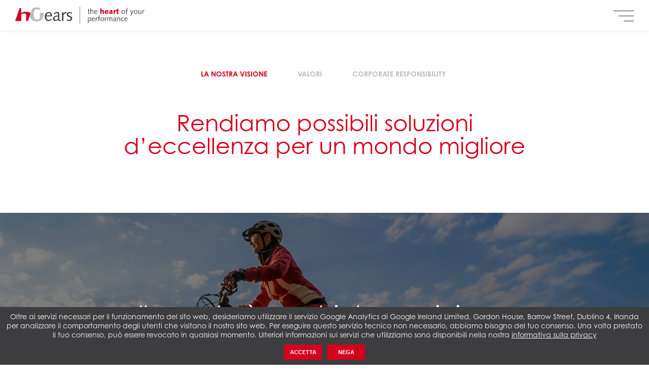

--- FILE ---
content_type: text/html; charset=UTF-8
request_url: https://hgears.com/it/azienda/corporate-culture/la-nostra-visione/
body_size: 9801
content:
<!DOCTYPE html>
<html lang="it">

<head>
	<meta charset="utf-8">
	<meta http-equiv="X-UA-Compatible" content="IE=edge">
	<meta name="viewport" content="width=device-width,initial-scale=1,maximum-scale=1">

	<title>La nostra visione - hGears</title>

	<meta name='robots' content='index, follow, max-image-preview:large, max-snippet:-1, max-video-preview:-1' />
<link rel="alternate" hreflang="en" href="https://hgears.com/company/corporate-culture/our-vision/" />
<link rel="alternate" hreflang="it" href="https://hgears.com/it/azienda/corporate-culture/la-nostra-visione/" />
<link rel="alternate" hreflang="de" href="https://hgears.com/de/unternehmen/unternehmenskultur/unsere-vision/" />
<link rel="alternate" hreflang="zh-hans" href="https://hgears.com/zh-hans/%e5%85%ac%e5%8f%b8/corporate-culture/%e6%88%91%e4%bb%ac%e7%9a%84%e6%84%bf%e6%99%af/" />
<link rel="alternate" hreflang="x-default" href="https://hgears.com/company/corporate-culture/our-vision/" />

	<!-- This site is optimized with the Yoast SEO plugin v26.7 - https://yoast.com/wordpress/plugins/seo/ -->
	<link rel="canonical" href="https://hgears.com/it/azienda/corporate-culture/la-nostra-visione/" />
	<meta property="og:locale" content="it_IT" />
	<meta property="og:type" content="article" />
	<meta property="og:title" content="La nostra visione - hGears" />
	<meta property="og:url" content="https://hgears.com/it/azienda/corporate-culture/la-nostra-visione/" />
	<meta property="og:site_name" content="hGears" />
	<meta property="article:modified_time" content="2023-03-16T10:35:32+00:00" />
	<meta name="twitter:card" content="summary_large_image" />
	<script type="application/ld+json" class="yoast-schema-graph">{"@context":"https://schema.org","@graph":[{"@type":"WebPage","@id":"https://hgears.com/it/azienda/corporate-culture/la-nostra-visione/","url":"https://hgears.com/it/azienda/corporate-culture/la-nostra-visione/","name":"La nostra visione - hGears","isPartOf":{"@id":"https://hgears.com/#website"},"datePublished":"2023-01-24T10:35:50+00:00","dateModified":"2023-03-16T10:35:32+00:00","breadcrumb":{"@id":"https://hgears.com/it/azienda/corporate-culture/la-nostra-visione/#breadcrumb"},"inLanguage":"it-IT","potentialAction":[{"@type":"ReadAction","target":["https://hgears.com/it/azienda/corporate-culture/la-nostra-visione/"]}]},{"@type":"BreadcrumbList","@id":"https://hgears.com/it/azienda/corporate-culture/la-nostra-visione/#breadcrumb","itemListElement":[{"@type":"ListItem","position":1,"name":"Home","item":"https://hgears.com/"},{"@type":"ListItem","position":2,"name":"Azienda","item":"https://hgears.com/it/azienda/"},{"@type":"ListItem","position":3,"name":"Corporate Culture","item":"https://hgears.com/it/azienda/corporate-culture/"},{"@type":"ListItem","position":4,"name":"La nostra visione"}]},{"@type":"WebSite","@id":"https://hgears.com/#website","url":"https://hgears.com/","name":"hGears","description":"The heart of your performance","potentialAction":[{"@type":"SearchAction","target":{"@type":"EntryPoint","urlTemplate":"https://hgears.com/?s={search_term_string}"},"query-input":{"@type":"PropertyValueSpecification","valueRequired":true,"valueName":"search_term_string"}}],"inLanguage":"it-IT"}]}</script>
	<!-- / Yoast SEO plugin. -->


<style id='wp-img-auto-sizes-contain-inline-css'>
img:is([sizes=auto i],[sizes^="auto," i]){contain-intrinsic-size:3000px 1500px}
/*# sourceURL=wp-img-auto-sizes-contain-inline-css */
</style>
<style id='classic-theme-styles-inline-css'>
/*! This file is auto-generated */
.wp-block-button__link{color:#fff;background-color:#32373c;border-radius:9999px;box-shadow:none;text-decoration:none;padding:calc(.667em + 2px) calc(1.333em + 2px);font-size:1.125em}.wp-block-file__button{background:#32373c;color:#fff;text-decoration:none}
/*# sourceURL=/wp-includes/css/classic-themes.min.css */
</style>
<link rel='stylesheet' id='wp-job-manager-job-listings-css' href='https://hgears.com/site/wp-content/plugins/wp-job-manager/assets/dist/css/job-listings.css?ver=598383a28ac5f9f156e4' media='all' />
<link rel='stylesheet' id='dashicons-css' href='https://hgears.com/site/wp-includes/css/dashicons.min.css?ver=6.9' media='all' />
<link rel='stylesheet' id='wp-job-manager-applications-frontend-css' href='https://hgears.com/site/wp-content/plugins/wp-job-manager-applications/assets/dist/css/frontend.css?ver=3.2.0' media='all' />
<link rel='stylesheet' id='hgears-style-css' href='https://hgears.com/site/wp-content/themes/hgears/css/style.min.css?ver=20260117-a1' media='all' />
<link rel='shortlink' href='https://hgears.com/it/?p=8797' />

	<link rel="shortcut icon" href="https://hgears.com/site/wp-content/themes/hgears/images/favicon.ico">

		<link rel="stylesheet" href="https://use.typekit.net/nmh8mvj.css">
<style id='global-styles-inline-css'>
:root{--wp--preset--aspect-ratio--square: 1;--wp--preset--aspect-ratio--4-3: 4/3;--wp--preset--aspect-ratio--3-4: 3/4;--wp--preset--aspect-ratio--3-2: 3/2;--wp--preset--aspect-ratio--2-3: 2/3;--wp--preset--aspect-ratio--16-9: 16/9;--wp--preset--aspect-ratio--9-16: 9/16;--wp--preset--color--black: #000000;--wp--preset--color--cyan-bluish-gray: #abb8c3;--wp--preset--color--white: #ffffff;--wp--preset--color--pale-pink: #f78da7;--wp--preset--color--vivid-red: #cf2e2e;--wp--preset--color--luminous-vivid-orange: #ff6900;--wp--preset--color--luminous-vivid-amber: #fcb900;--wp--preset--color--light-green-cyan: #7bdcb5;--wp--preset--color--vivid-green-cyan: #00d084;--wp--preset--color--pale-cyan-blue: #8ed1fc;--wp--preset--color--vivid-cyan-blue: #0693e3;--wp--preset--color--vivid-purple: #9b51e0;--wp--preset--gradient--vivid-cyan-blue-to-vivid-purple: linear-gradient(135deg,rgb(6,147,227) 0%,rgb(155,81,224) 100%);--wp--preset--gradient--light-green-cyan-to-vivid-green-cyan: linear-gradient(135deg,rgb(122,220,180) 0%,rgb(0,208,130) 100%);--wp--preset--gradient--luminous-vivid-amber-to-luminous-vivid-orange: linear-gradient(135deg,rgb(252,185,0) 0%,rgb(255,105,0) 100%);--wp--preset--gradient--luminous-vivid-orange-to-vivid-red: linear-gradient(135deg,rgb(255,105,0) 0%,rgb(207,46,46) 100%);--wp--preset--gradient--very-light-gray-to-cyan-bluish-gray: linear-gradient(135deg,rgb(238,238,238) 0%,rgb(169,184,195) 100%);--wp--preset--gradient--cool-to-warm-spectrum: linear-gradient(135deg,rgb(74,234,220) 0%,rgb(151,120,209) 20%,rgb(207,42,186) 40%,rgb(238,44,130) 60%,rgb(251,105,98) 80%,rgb(254,248,76) 100%);--wp--preset--gradient--blush-light-purple: linear-gradient(135deg,rgb(255,206,236) 0%,rgb(152,150,240) 100%);--wp--preset--gradient--blush-bordeaux: linear-gradient(135deg,rgb(254,205,165) 0%,rgb(254,45,45) 50%,rgb(107,0,62) 100%);--wp--preset--gradient--luminous-dusk: linear-gradient(135deg,rgb(255,203,112) 0%,rgb(199,81,192) 50%,rgb(65,88,208) 100%);--wp--preset--gradient--pale-ocean: linear-gradient(135deg,rgb(255,245,203) 0%,rgb(182,227,212) 50%,rgb(51,167,181) 100%);--wp--preset--gradient--electric-grass: linear-gradient(135deg,rgb(202,248,128) 0%,rgb(113,206,126) 100%);--wp--preset--gradient--midnight: linear-gradient(135deg,rgb(2,3,129) 0%,rgb(40,116,252) 100%);--wp--preset--font-size--small: 13px;--wp--preset--font-size--medium: 20px;--wp--preset--font-size--large: 36px;--wp--preset--font-size--x-large: 42px;--wp--preset--spacing--20: 0.44rem;--wp--preset--spacing--30: 0.67rem;--wp--preset--spacing--40: 1rem;--wp--preset--spacing--50: 1.5rem;--wp--preset--spacing--60: 2.25rem;--wp--preset--spacing--70: 3.38rem;--wp--preset--spacing--80: 5.06rem;--wp--preset--shadow--natural: 6px 6px 9px rgba(0, 0, 0, 0.2);--wp--preset--shadow--deep: 12px 12px 50px rgba(0, 0, 0, 0.4);--wp--preset--shadow--sharp: 6px 6px 0px rgba(0, 0, 0, 0.2);--wp--preset--shadow--outlined: 6px 6px 0px -3px rgb(255, 255, 255), 6px 6px rgb(0, 0, 0);--wp--preset--shadow--crisp: 6px 6px 0px rgb(0, 0, 0);}:where(.is-layout-flex){gap: 0.5em;}:where(.is-layout-grid){gap: 0.5em;}body .is-layout-flex{display: flex;}.is-layout-flex{flex-wrap: wrap;align-items: center;}.is-layout-flex > :is(*, div){margin: 0;}body .is-layout-grid{display: grid;}.is-layout-grid > :is(*, div){margin: 0;}:where(.wp-block-columns.is-layout-flex){gap: 2em;}:where(.wp-block-columns.is-layout-grid){gap: 2em;}:where(.wp-block-post-template.is-layout-flex){gap: 1.25em;}:where(.wp-block-post-template.is-layout-grid){gap: 1.25em;}.has-black-color{color: var(--wp--preset--color--black) !important;}.has-cyan-bluish-gray-color{color: var(--wp--preset--color--cyan-bluish-gray) !important;}.has-white-color{color: var(--wp--preset--color--white) !important;}.has-pale-pink-color{color: var(--wp--preset--color--pale-pink) !important;}.has-vivid-red-color{color: var(--wp--preset--color--vivid-red) !important;}.has-luminous-vivid-orange-color{color: var(--wp--preset--color--luminous-vivid-orange) !important;}.has-luminous-vivid-amber-color{color: var(--wp--preset--color--luminous-vivid-amber) !important;}.has-light-green-cyan-color{color: var(--wp--preset--color--light-green-cyan) !important;}.has-vivid-green-cyan-color{color: var(--wp--preset--color--vivid-green-cyan) !important;}.has-pale-cyan-blue-color{color: var(--wp--preset--color--pale-cyan-blue) !important;}.has-vivid-cyan-blue-color{color: var(--wp--preset--color--vivid-cyan-blue) !important;}.has-vivid-purple-color{color: var(--wp--preset--color--vivid-purple) !important;}.has-black-background-color{background-color: var(--wp--preset--color--black) !important;}.has-cyan-bluish-gray-background-color{background-color: var(--wp--preset--color--cyan-bluish-gray) !important;}.has-white-background-color{background-color: var(--wp--preset--color--white) !important;}.has-pale-pink-background-color{background-color: var(--wp--preset--color--pale-pink) !important;}.has-vivid-red-background-color{background-color: var(--wp--preset--color--vivid-red) !important;}.has-luminous-vivid-orange-background-color{background-color: var(--wp--preset--color--luminous-vivid-orange) !important;}.has-luminous-vivid-amber-background-color{background-color: var(--wp--preset--color--luminous-vivid-amber) !important;}.has-light-green-cyan-background-color{background-color: var(--wp--preset--color--light-green-cyan) !important;}.has-vivid-green-cyan-background-color{background-color: var(--wp--preset--color--vivid-green-cyan) !important;}.has-pale-cyan-blue-background-color{background-color: var(--wp--preset--color--pale-cyan-blue) !important;}.has-vivid-cyan-blue-background-color{background-color: var(--wp--preset--color--vivid-cyan-blue) !important;}.has-vivid-purple-background-color{background-color: var(--wp--preset--color--vivid-purple) !important;}.has-black-border-color{border-color: var(--wp--preset--color--black) !important;}.has-cyan-bluish-gray-border-color{border-color: var(--wp--preset--color--cyan-bluish-gray) !important;}.has-white-border-color{border-color: var(--wp--preset--color--white) !important;}.has-pale-pink-border-color{border-color: var(--wp--preset--color--pale-pink) !important;}.has-vivid-red-border-color{border-color: var(--wp--preset--color--vivid-red) !important;}.has-luminous-vivid-orange-border-color{border-color: var(--wp--preset--color--luminous-vivid-orange) !important;}.has-luminous-vivid-amber-border-color{border-color: var(--wp--preset--color--luminous-vivid-amber) !important;}.has-light-green-cyan-border-color{border-color: var(--wp--preset--color--light-green-cyan) !important;}.has-vivid-green-cyan-border-color{border-color: var(--wp--preset--color--vivid-green-cyan) !important;}.has-pale-cyan-blue-border-color{border-color: var(--wp--preset--color--pale-cyan-blue) !important;}.has-vivid-cyan-blue-border-color{border-color: var(--wp--preset--color--vivid-cyan-blue) !important;}.has-vivid-purple-border-color{border-color: var(--wp--preset--color--vivid-purple) !important;}.has-vivid-cyan-blue-to-vivid-purple-gradient-background{background: var(--wp--preset--gradient--vivid-cyan-blue-to-vivid-purple) !important;}.has-light-green-cyan-to-vivid-green-cyan-gradient-background{background: var(--wp--preset--gradient--light-green-cyan-to-vivid-green-cyan) !important;}.has-luminous-vivid-amber-to-luminous-vivid-orange-gradient-background{background: var(--wp--preset--gradient--luminous-vivid-amber-to-luminous-vivid-orange) !important;}.has-luminous-vivid-orange-to-vivid-red-gradient-background{background: var(--wp--preset--gradient--luminous-vivid-orange-to-vivid-red) !important;}.has-very-light-gray-to-cyan-bluish-gray-gradient-background{background: var(--wp--preset--gradient--very-light-gray-to-cyan-bluish-gray) !important;}.has-cool-to-warm-spectrum-gradient-background{background: var(--wp--preset--gradient--cool-to-warm-spectrum) !important;}.has-blush-light-purple-gradient-background{background: var(--wp--preset--gradient--blush-light-purple) !important;}.has-blush-bordeaux-gradient-background{background: var(--wp--preset--gradient--blush-bordeaux) !important;}.has-luminous-dusk-gradient-background{background: var(--wp--preset--gradient--luminous-dusk) !important;}.has-pale-ocean-gradient-background{background: var(--wp--preset--gradient--pale-ocean) !important;}.has-electric-grass-gradient-background{background: var(--wp--preset--gradient--electric-grass) !important;}.has-midnight-gradient-background{background: var(--wp--preset--gradient--midnight) !important;}.has-small-font-size{font-size: var(--wp--preset--font-size--small) !important;}.has-medium-font-size{font-size: var(--wp--preset--font-size--medium) !important;}.has-large-font-size{font-size: var(--wp--preset--font-size--large) !important;}.has-x-large-font-size{font-size: var(--wp--preset--font-size--x-large) !important;}
/*# sourceURL=global-styles-inline-css */
</style>
</head>

<body class="lang-it">
	<div class="page-container">
		<div class="header ">
			<div class="header-wrap">
				<a class="header-logo" href="https://hgears.com/it/">hGears</a>

				<div class="header-buttons">
					<a class="header-contacts-link" href="https://hgears.com/it/contatti/"><i class="icon-mail"></i></a>
					<ul class="lang-menu"><li class="lang-item"><a class="lang-link j-change-lang lang-link-en" data-lang="en" href="https://hgears.com/company/corporate-culture/our-vision/"><img class="lang-flag" src="https://hgears.com/site/wp-content/themes/hgears/images/flag-en.svg" alt="en"></a></li><li class="lang-item lang-item-current"><a class="lang-link lang-link-it" href="#"><img class="lang-flag" src="https://hgears.com/site/wp-content/themes/hgears/images/flag-it.svg" alt="it"></a></li><li class="lang-item"><a class="lang-link j-change-lang lang-link-de" data-lang="de" href="https://hgears.com/de/unternehmen/unternehmenskultur/unsere-vision/"><img class="lang-flag" src="https://hgears.com/site/wp-content/themes/hgears/images/flag-de.svg" alt="de"></a></li><li class="lang-item"><a class="lang-link j-change-lang lang-link-zh-hans" data-lang="zh-hans" href="https://hgears.com/zh-hans/%e5%85%ac%e5%8f%b8/corporate-culture/%e6%88%91%e4%bb%ac%e7%9a%84%e6%84%bf%e6%99%af/"><img class="lang-flag" src="https://hgears.com/site/wp-content/themes/hgears/images/flag-zh-hans.svg" alt="zh-hans"></a></li></ul>					<button class="btn-nav j-nav-trigger"><i class="icons"></i></button>
				</div>
				<!--header-buttons-->

				<div class="header-nav">
										
<ul class="header-menu">
            <li class="header-menu-item ">
                            <div class="header-menu-title j-open-section">Azienda</div>

                                    <div class="menu-section menu-section-company">
                        <div class="menu-wrap pt-4 pt-xxl-5 pb-5">
                            <div class="btn-back j-close-section d-xxl-none">
                                <svg xmlns="http://www.w3.org/2000/svg" viewBox="0 0 512 512"><path d="M162.9 256l232.7 232.7-23.2 23.3-256-256 256-256 23.2 23.3z"/></svg>                            </div>
                            <div class="row pt-3 pt-xxl-0">
                                                                    <div class="menu-box col-lg">
                                        <a class="menu-link" href="https://hgears.com/it/azienda/presenza-globale/">
                                            <figure class="menu-figure">
                                                <img class="menu-img" src="https://hgears.com/site/wp-content/uploads/visore_presenza-400x133.jpg"
                                                     alt="Presenza globale">
                                            </figure>
                                            <h4 class="menu-title">Presenza<br> Globale</h4>
                                            <p>Scopri come il nostro footprint globale ci permette di supportare i clienti in tutto il mondo.</p>
                                        </a>
                                    </div>
                                                                    <div class="menu-box col-lg">
                                        <a class="menu-link" href="https://hgears.com/it/azienda/management/">
                                            <figure class="menu-figure">
                                                <img class="menu-img" src="https://hgears.com/site/wp-content/uploads/visore_governance-400x133.jpg"
                                                     alt="Management">
                                            </figure>
                                            <h4 class="menu-title">Management</h4>
                                            <p>Scopri di più sulla nostra struttura organizzativa e sul consiglio di amministrazione.</p>
                                        </a>
                                    </div>
                                                                    <div class="menu-box col-lg">
                                        <a class="menu-link" href="https://hgears.com/it/azienda/corporate-culture/">
                                            <figure class="menu-figure">
                                                <img class="menu-img" src="https://hgears.com/site/wp-content/uploads/visore-our-culture-vision-400x160.jpg"
                                                     alt="Corporate Culture">
                                            </figure>
                                            <h4 class="menu-title">Corporate Culture</h4>
                                            <p>Scopri i valori fondamentali che guidano e ispirano il nostro modo di agire.</p>
                                        </a>
                                    </div>
                                                                    <div class="menu-box col-lg">
                                        <a class="menu-link" href="https://hgears.com/it/azienda/facts-figures/">
                                            <figure class="menu-figure">
                                                <img class="menu-img" src="https://hgears.com/site/wp-content/uploads/visore_facts-400x133.jpg"
                                                     alt="Facts & figures">
                                            </figure>
                                            <h4 class="menu-title">Facts &amp;<br> figures</h4>
                                            <p>Scopri di più sulle nostre performance, gli investimenti e le persone della nostra azienda.</p>
                                        </a>
                                    </div>
                                                                    <div class="menu-box col-lg">
                                        <a class="menu-link" href="https://hgears.com/it/azienda/storia/">
                                            <figure class="menu-figure">
                                                <img class="menu-img" src="https://hgears.com/site/wp-content/uploads/visore_history2-400x133.jpg"
                                                     alt="Storia">
                                            </figure>
                                            <h4 class="menu-title">Storia</h4>
                                            <p>Scopri la nostra lunga storia e le milestone che hanno plasmato la nostra azienda nel corso degli anni.</p>
                                        </a>
                                    </div>
                                                            </div>
                            <!--row-->
                        </div>
                        <!--menu-wrap-->
                    </div>
                    <!--menu-section-->
                                
                
                
                
                    </li>
            <li class="header-menu-item ">
                            <div class="header-menu-title j-open-section">Prodotti e Mercati</div>

                                                    <div class="menu-section menu-section-products">
                        <div class="menu-wrap pt-4 pt-xxl-0 flex-auto">
                            <div class="btn-back j-close-section d-xxl-none">
                                <svg xmlns="http://www.w3.org/2000/svg" viewBox="0 0 512 512"><path d="M162.9 256l232.7 232.7-23.2 23.3-256-256 256-256 23.2 23.3z"/></svg>                            </div>
                            <div class="row">
                                <div class="col-12 col-lg-7 pt-4 pt-xxl-5 pb-xxl-5 pe-xxl-4">
                                    <div class="row">
                                                                                    <div class="col-md-4">
                                                <h4 class="menu-title-lg">
                                                    <a class="link-border text-red"
                                                       href="https://hgears.com/it/market/e-bike/">
                                                        e-Bike                                                    </a>
                                                </h4>
                                                <ul class="list-markets">
                                                    
                                                        <li class="list-item market-ebike">
                                                            <a class="list-link link-border"
                                                               href="https://hgears.com/it/market/e-bike/">
                                                                <figure class="market-figure"><img class="market-img"
                                                                                                   src="https://hgears.com/site/wp-content/uploads/market-ebike-400x349.png?v=1"
                                                                                                   alt="e-Bike-market-ebike">
                                                                </figure>
                                                                <span class="market-title">e-Bike</span>
                                                            </a>
                                                        </li>

                                                                                                    </ul>
                                            </div>
                                                                                    <div class="col-md-8">
                                                <h4 class="menu-title-lg">
                                                    <a class="link-border text-red"
                                                       href="https://hgears.com/it/market/e-mobility/">
                                                        [e]-Mobility                                                    </a>
                                                </h4>
                                                <ul class="list-markets">
                                                    
                                                        <li class="list-item market-automotive">
                                                            <a class="list-link link-border"
                                                               href="https://hgears.com/it/market/e-mobility/automotive/">
                                                                <figure class="market-figure"><img class="market-img"
                                                                                                   src="https://hgears.com/site/wp-content/uploads/market-automotive-400x155.png?v=1"
                                                                                                   alt="Automotive-market-automotive">
                                                                </figure>
                                                                <span class="market-title">Automotive</span>
                                                            </a>
                                                        </li>

                                                    
                                                        <li class="list-item market-evehv">
                                                            <a class="list-link link-border"
                                                               href="https://hgears.com/it/market/e-mobility/ev-ehv/">
                                                                <figure class="market-figure"><img class="market-img"
                                                                                                   src="https://hgears.com/site/wp-content/uploads/market-ehv-400x220.png?v=1"
                                                                                                   alt="EV/EHV-market-evehv">
                                                                </figure>
                                                                <span class="market-title">EV/EHV</span>
                                                            </a>
                                                        </li>

                                                    
                                                        <li class="list-item market-powersport">
                                                            <a class="list-link link-border"
                                                               href="https://hgears.com/it/market/e-mobility/veicoli-powersport/">
                                                                <figure class="market-figure"><img class="market-img"
                                                                                                   src="https://hgears.com/site/wp-content/uploads/market-quad-400x300.png?v=1"
                                                                                                   alt="Veicoli Powersport-market-powersport">
                                                                </figure>
                                                                <span class="market-title">Veicoli Powersport</span>
                                                            </a>
                                                        </li>

                                                                                                    </ul>
                                            </div>
                                                                            </div>
                                </div>
                                <div class="col-12 col-lg-5 pt-4 pt-xxl-5 pb-5 ps-xxl-4 bg-darker">
                                    <div class="row">
                                        <div class="col-md-12">
                                            <h4 class="menu-title-lg">
                                                <a class="link-border text-red"
                                                   href="https://hgears.com/it/market/e-tools/">
                                                    e-Tools                                                </a>
                                            </h4>
                                            <ul class="list-markets">
                                                
                                                        <li class="list-item market-outdoor border-top-0">
                                                            <a class="list-link link-border"
                                                               href="https://hgears.com/it/market/e-tools/prodotti-per-giardinaggio/">
                                                                <figure class="market-figure"><img class="market-img"
                                                                                                   src="https://hgears.com/site/wp-content/uploads/market-outdoor-products.png?v=1"
                                                                                                   alt="Prodotti per giardinaggio">
                                                                </figure>
                                                                <span class="market-title">Prodotti per giardinaggio</span>
                                                            </a>
                                                        </li>

                                                    
                                                        <li class="list-item market-powertools ">
                                                            <a class="list-link link-border"
                                                               href="https://hgears.com/it/market/e-tools/elettroutensili/">
                                                                <figure class="market-figure"><img class="market-img"
                                                                                                   src="https://hgears.com/site/wp-content/uploads/market-power-tools.png?v=1"
                                                                                                   alt="Elettroutensili">
                                                                </figure>
                                                                <span class="market-title">Elettroutensili</span>
                                                            </a>
                                                        </li>

                                                    
                                                        <li class="list-item market-industrial ">
                                                            <a class="list-link link-border"
                                                               href="https://hgears.com/it/market/e-tools/industriale/">
                                                                <figure class="market-figure"><img class="market-img"
                                                                                                   src="https://hgears.com/site/wp-content/uploads/market-industrial.png?v=1"
                                                                                                   alt="Industriale">
                                                                </figure>
                                                                <span class="market-title">Industriale</span>
                                                            </a>
                                                        </li>

                                                                                                </ul>
                                        </div>
                                    </div>
                                </div>
                            </div>
                            <!--row-->
                        </div>
                        <!--menu-wrap-->
                    </div>
                    <!--menu-section-->
                
                
                
                
                    </li>
            <li class="header-menu-item ">
                            <div class="header-menu-title j-open-section">Tecnologia e servizi</div>

                                
                
                    <div class="menu-section menu-section-tech">
                        <div class="menu-wrap-sm pt-4 pt-xxl-5 pb-5">
                            <div class="btn-back j-close-section d-xxl-none">
                                <svg xmlns="http://www.w3.org/2000/svg" viewBox="0 0 512 512"><path d="M162.9 256l232.7 232.7-23.2 23.3-256-256 256-256 23.2 23.3z"/></svg>                            </div>
                            <div class="row pt-3 pt-xxl-0">
                                                                    <div class="menu-box col-lg">
                                        <a class="menu-link" href="https://hgears.com/it/co-development/">
                                            <figure class="menu-figure">
                                                <img class="menu-img" src="https://hgears.com/site/wp-content/uploads/visore_advanced2-400x133.jpg"
                                                     alt="Co-development">
                                            </figure>
                                            <h4 class="menu-title">Co-development</h4>
                                            <ul>
<li>Valutazione della fattibilità</li>
<li>Ottimizzazione delle prestazioni del prodotto</li>
<li>Co-Design strategico</li>
</ul>
                                        </a>
                                    </div>
                                                                    <div class="menu-box col-lg">
                                        <a class="menu-link" href="https://hgears.com/it/tecnologia-e-innovazione/">
                                            <figure class="menu-figure">
                                                <img class="menu-img" src="https://hgears.com/site/wp-content/uploads/visore_tecnologia-400x133.jpg"
                                                     alt="Tecnologia e Innovazione">
                                            </figure>
                                            <h4 class="menu-title">Tecnologia e<br> Innovazione</h4>
                                            <ul>
<li>Competenza tecnologica</li>
<li>Acciaio sinterizzato</li>
<li>Lavorazioni Meccaniche</li>
</ul>
                                        </a>
                                    </div>
                                                                    <div class="menu-box col-lg">
                                        <a class="menu-link" href="https://hgears.com/it/qualita/">
                                            <figure class="menu-figure">
                                                <img class="menu-img" src="https://hgears.com/site/wp-content/uploads/visore_advanced-400x133.jpg"
                                                     alt="Qualità">
                                            </figure>
                                            <h4 class="menu-title">Qualità</h4>
                                            <ul>
<li>La qualità è un fondamento della nostra cultura</li>
<li>Gestione del progetto</li>
</ul>
                                        </a>
                                    </div>
                                                            </div>
                            <!--row-->
                        </div>
                        <!--menu-wrap-->
                    </div>
                    <!--menu-section-->

                
                
                
                    </li>
            <li class="header-menu-item ">
                            <div class="header-menu-title j-open-section">Persone</div>

                                
                
                
                    <div class="menu-section menu-section-people">
                        <div class="menu-wrap-sm pt-4 pt-xxl-5 pb-5">
                            <div class="btn-back j-close-section d-xxl-none">
                                <svg xmlns="http://www.w3.org/2000/svg" viewBox="0 0 512 512"><path d="M162.9 256l232.7 232.7-23.2 23.3-256-256 256-256 23.2 23.3z"/></svg>                            </div>
                            <div class="row pt-3 pt-xxl-0">
                                                                <div class="col-12 col-md-4 pe-0">
                                    <a class="menu-link menu-link-develop" href="https://hgears.com/it/persone/sviluppo/">
                                        <div class="menu-box-figure">

                                            <figure class="menu-figure">
                                                <img class="menu-img" src="https://hgears.com/site/wp-content/uploads/development-img.jpg"
                                                     alt="Sviluppo">
                                            </figure>
                                            <h4 class="menu-title">Sviluppo</h4>

                                        </div>
                                    </a>
                                </div>
                                                                <div class="col-12 col-md-8">

                                    <a class="menu-link-jobs" href="https://hgears.com/it/persone/opportunita/">
                                        <div class="row g-0">
                                            <div class="col-12 col-md-6 pe-0">
                                                <div class="menu-box-figure">
                                                    <figure class="menu-figure">
                                                        <img class="menu-img" src="https://hgears.com/site/wp-content/uploads/careers-img.jpg"
                                                             alt="Opportunità">
                                                    </figure>
                                                    <h4 class="menu-title">Opportunità</h4>
                                                </div>
                                            </div>

                                            <div class="col-12 col-md-6 pt-5 ps-md-4 pe-xxl-0 bg-white">
                                                <div class="menu-box-jobs">
                                                    <div class="menu-box-wrap">
                                                        <h4 class="menu-title mb-3 mb-xxl-4">Job opportunity</h4>
                                                        <ul class="list-jobs">
                                                                                                                            <li class="list-item ">

                                                                                                                                            Studenti <span
                                                                                class="jobs-count">3</span>
                                                                                                                                    </li>
                                                                                                                            <li class="list-item ">

                                                                                                                                            Prima esperienza lavorativa <span
                                                                                class="jobs-count">1</span>
                                                                                                                                    </li>
                                                                                                                            <li class="list-item ">

                                                                                                                                            Professionisti <span
                                                                                class="jobs-count">1</span>
                                                                                                                                    </li>
                                                                                                                    </ul>
                                                    </div>
                                                </div>
                                            </div>
                                        </div>
                                    </a>
                                </div>
                            </div>
                            <!--row-->
                        </div>
                        <!--menu-wrap-->
                    </div>
                    <!--menu-section-->

                
                
                    </li>
            <li class="header-menu-item ">
                            <div class="header-menu-title j-open-section">News</div>

                                
                
                
                
                    <div class="menu-section menu-section-news">
                        <div class="menu-wrap pt-4 pt-xxl-5 pb-5">
                            <div class="btn-back j-close-section d-xxl-none">
                                <svg xmlns="http://www.w3.org/2000/svg" viewBox="0 0 512 512"><path d="M162.9 256l232.7 232.7-23.2 23.3-256-256 256-256 23.2 23.3z"/></svg>                            </div>
                            <div class="row pt-3 pt-xxl-0">
                                <div class="col-12 col-lg-6 pe-xxl-4">
                                    <div class="row">
                                        
                                            <div class="post-news col-md-6">
                                                <a class="post-link" href="https://hgears.com/it/girls-day/">
                                                    <div class="post-figure">
                                                        <img class="post-img" src="https://hgears.com/site/wp-content/uploads/Girls-Day-800x533.png"
                                                             alt="Girls&#8217; Day">
                                                    </div>
                                                    <!--post-box-figure-->
                                                    <p class="post-date"><b>10.04.2025</b></p>
                                                    <div class="post-content">
                                                        <h4 class="post-title">Girls&#8217; Day</h4>
                                                    </div>
                                                    <!--post-content-->
                                                </a>
                                                <!--post-link-->
                                            </div>
                                            <!--post-news-->

                                        
                                            <div class="post-news col-md-6">
                                                <a class="post-link" href="https://hgears.com/it/alta-densita-nellacciaio-sinterizzato/">
                                                    <div class="post-figure">
                                                        <img class="post-img" src="https://hgears.com/site/wp-content/uploads/grafica-cover-800x420.png"
                                                             alt="Alta densità nell’acciaio sinterizzato">
                                                    </div>
                                                    <!--post-box-figure-->
                                                    <p class="post-date"><b>26.03.2025</b></p>
                                                    <div class="post-content">
                                                        <h4 class="post-title">Alta densità nell’acciaio sinterizzato</h4>
                                                    </div>
                                                    <!--post-content-->
                                                </a>
                                                <!--post-link-->
                                            </div>
                                            <!--post-news-->

                                                                            </div>
                                    <!--row-->
                                </div>
                                <div class="col-12 col-lg-6 border-left ps-xxl-4">
                                    <ul class="list-news mb-5">
                                                                                    <li class="list-item">
                                                <a class="post-link link-border" href="https://hgears.com/it/compattazione-elicoidale/">
                                                    <span class="post-date">21.02.2025</span>
                                                    <span class="post-title">Compattazione elicoidale</span>
                                                </a>
                                            </li>
                                                                                    <li class="list-item">
                                                <a class="post-link link-border" href="https://hgears.com/it/cdp-un-impegno-per-la-trasparenza/">
                                                    <span class="post-date">31.01.2025</span>
                                                    <span class="post-title">CDP – Un impegno per la trasparenza</span>
                                                </a>
                                            </li>
                                                                                    <li class="list-item">
                                                <a class="post-link link-border" href="https://hgears.com/it/metallurgia-delle-polveri/">
                                                    <span class="post-date">17.12.2024</span>
                                                    <span class="post-title">Metallurgia delle polveri</span>
                                                </a>
                                            </li>
                                                                                    <li class="list-item">
                                                <a class="post-link link-border" href="https://hgears.com/it/epma-sustainability-award-2/">
                                                    <span class="post-date">08.10.2024</span>
                                                    <span class="post-title">EPMA Sustainability Award</span>
                                                </a>
                                            </li>
                                                                            </ul>
                                    <a class="link-more float-right" href="https://hgears.com/it/news/">
                                        <b>Leggi tutte le news</b>
                                        <span class="icon-arrow icon-arrow-sm"><svg xmlns="http://www.w3.org/2000/svg" viewBox="0 0 15.48 8.95"><defs><style>.cls-black{fill:#282828;fill-rule:evenodd}</style></defs><g id="Livello_2" data-name="Livello 2"><g id="Livello_1-2" data-name="Livello 1"><path d="M15.48 4.71L11.23 9l-.71-.71L13.79 5H0V4h13.79L10.52.71l.71-.71 4.25 4.24-.24.23z" class="cls-black"/></g></g></svg></span></a>
                                    </a>
                                </div>
                            </div>
                            <!--row-->
                        </div>
                        <!--menu-wrap-->
                    </div>
                    <!--menu-section-->

                
                    </li>
            <li class="header-menu-item header-menu-spacer">
                            <a class="header-menu-link" href="https://ir.hgears.com/it" rel="nofollow">Investor Relations</a>
                    </li>
    </ul>					<div class="header-nav-buttons">
						<a class="header-contacts-link" href="https://hgears.com/it/contatti/"><i class="icon-mail"></i></a>
						<ul class="lang-menu"><li class="lang-item"><a class="lang-link j-change-lang lang-link-en" data-lang="en" href="https://hgears.com/company/corporate-culture/our-vision/"><img class="lang-flag" src="https://hgears.com/site/wp-content/themes/hgears/images/flag-en.svg" alt="en"></a></li><li class="lang-item lang-item-current"><a class="lang-link lang-link-it" href="#"><img class="lang-flag" src="https://hgears.com/site/wp-content/themes/hgears/images/flag-it.svg" alt="it"></a></li><li class="lang-item"><a class="lang-link j-change-lang lang-link-de" data-lang="de" href="https://hgears.com/de/unternehmen/unternehmenskultur/unsere-vision/"><img class="lang-flag" src="https://hgears.com/site/wp-content/themes/hgears/images/flag-de.svg" alt="de"></a></li><li class="lang-item"><a class="lang-link j-change-lang lang-link-zh-hans" data-lang="zh-hans" href="https://hgears.com/zh-hans/%e5%85%ac%e5%8f%b8/corporate-culture/%e6%88%91%e4%bb%ac%e7%9a%84%e6%84%bf%e6%99%af/"><img class="lang-flag" src="https://hgears.com/site/wp-content/themes/hgears/images/flag-zh-hans.svg" alt="zh-hans"></a></li></ul>					</div>
					<!--header-nav-buttons-->
				</div>
				<!--header-nav-->
			</div>
			<!--header-wrap-->
		</div>
		<!--header--><div class="main main-page main-culture pt-8 pt-md-12 pb-0">

    <div class="main-section main-section-nav p-0">
        <div class="main-wrap d-flex align-items-center justify-content-center px-0">
            <ul class="menu-nav d-flex justify-content-center align-items-center">
                                <li class="menu-item is_current px-md-3 text-center"><a class="menu-link" href="https://hgears.com/it/azienda/corporate-culture/la-nostra-visione/">La nostra visione</a></li>
                                <li class="menu-item px-md-3 text-center"><a class="menu-link" href="https://hgears.com/it/azienda/corporate-culture/valori/">Valori</a></li>
                                <li class="menu-item px-md-3 text-center"><a class="menu-link" href="https://hgears.com/it/azienda/corporate-culture/corporate-responsibility/">Corporate Responsibility</a></li>
                            </ul>
        </div>
        <!--main-wrap-->
    </div>
    <!--main-section--->

    <div class="main-section main-section-headline pt-10 pb-8">
        <div class="main-wrap text-center">
            <h1 class="main-title mb-3">Rendiamo possibili soluzioni<br />
d’eccellenza per un mondo migliore</h1>
            <p></p>
        </div>
        <!--main-wrap-->
    </div>
    <!--main-section--->

    <div class="main-section main-section-hero">
        <div class="main-wrap">
                                    <h2 class="main-title">
                Il mondo è cambiato e noi siamo<br />
stati in grado di cambiare con esso. <br />
Siamo riusciti ad anticiparlo.            </h2>
                                </div>
        <figure class="main-figure bg-overlay">
            <img class="main-img" src="https://hgears.com/site/wp-content/uploads/visore-our-culture-vision.jpg" alt="La nostra visione">
        </figure>
    </div>
    <!--main-section--->

        <div class="main-section main-section-content bg-grey-light py-10">
        <div class="main-wrap text-center">
                        <p>Stiamo progettando un domani migliore per noi e per i nostri figli.<br />
Per contribuire alla realizzazione di questo progetto,<br />
mettiamo a disposizione ogni giorno tutto il nostro know-how e la nostra passione.<br />
Ogni nostra azione è governata da questa visione e dai valori in cui crediamo.</p>
        </div>
        <!--main-wrap-->
    </div>
    <!--main-section-->
    
        <div class="main-section main-section-hero">
        <div class="main-wrap">
                        <h2 class="main-title">
                Percorriamo una strada che<br />
punta dritta al futuro.            </h2>
                    </div>
        <figure class="main-figure">
            <img class="main-img" src="https://hgears.com/site/wp-content/uploads/values-hero.jpg" alt="La nostra visione">
        </figure>
    </div>
    <!--main-section--->
    
        

    
    
    <div class="main-section main-section-news pt-8 pb-8">
        <div class="main-section-wrap">

            <h3 class="main-section-title">
                Ultime news                <a class="main-section-title-link" href="https://hgears.com/it/news/">Leggi tutte le news</a>
            </h3>

            <div class="main-section-row">

                <div class="post-box">
    <a class="post-box-link" href="https://hgears.com/it/girls-day/">
        <div class="post-box-figure">
            <div class="post-box-figure-wrap">
                <img class="post-box-img" src="https://hgears.com/site/wp-content/uploads/Girls-Day-800x533.png" alt="Girls&#8217; Day">
            </div>
            <!--post-box-figure-wrap-->
            <p class="post-box-date">10.04.2025</p>
        </div>
        <!--post-box-figure-->
        <div class="post-box-content">
            <h4 class="post-box-title">Girls&#8217; Day</h4>
        </div>
        <!--post-box-content-->
    </a>
    <!--post-box-link-->
</div>
<!--post-box--><div class="post-box">
    <a class="post-box-link" href="https://hgears.com/it/alta-densita-nellacciaio-sinterizzato/">
        <div class="post-box-figure">
            <div class="post-box-figure-wrap">
                <img class="post-box-img" src="https://hgears.com/site/wp-content/uploads/grafica-cover-800x420.png" alt="Alta densità nell’acciaio sinterizzato">
            </div>
            <!--post-box-figure-wrap-->
            <p class="post-box-date">26.03.2025</p>
        </div>
        <!--post-box-figure-->
        <div class="post-box-content">
            <h4 class="post-box-title">Alta densità nell’acciaio sinterizzato</h4>
        </div>
        <!--post-box-content-->
    </a>
    <!--post-box-link-->
</div>
<!--post-box--><div class="post-box">
    <a class="post-box-link" href="https://hgears.com/it/compattazione-elicoidale/">
        <div class="post-box-figure">
            <div class="post-box-figure-wrap">
                <img class="post-box-img" src="https://hgears.com/site/wp-content/uploads/grafica_cover-800x420.png" alt="Compattazione elicoidale">
            </div>
            <!--post-box-figure-wrap-->
            <p class="post-box-date">21.02.2025</p>
        </div>
        <!--post-box-figure-->
        <div class="post-box-content">
            <h4 class="post-box-title">Compattazione elicoidale</h4>
        </div>
        <!--post-box-content-->
    </a>
    <!--post-box-link-->
</div>
<!--post-box-->
            </div>
            <!--main-section-row-->

        </div>
        <!--main-section-wrap-->
    </div>
    <!--main-section-->

</div>
<!--main-->
<div class="footer">
    <div class="footer-wrap">

        <div class="footer-row">

            <div class="footer-box footer-box-logo">
                <div class="footer-logo">hGears</div>
            </div>
            <!--footer-box-->

            <div class="footer-box footer-box-menu"><h4 class="footer-box-title">Azienda</h4><ul class="footer-menu"><li class="footer-menu-item "><a class="footer-menu-link" href="https://hgears.com/it/azienda/presenza-globale/"><span class="footer-menu-text">Presenza globale</span></a></li><li class="footer-menu-item "><a class="footer-menu-link" href="https://hgears.com/it/azienda/management/"><span class="footer-menu-text">Management</span></a></li><li class="footer-menu-item "><a class="footer-menu-link" href="https://hgears.com/it/azienda/corporate-culture/"><span class="footer-menu-text">Corporate Culture</span></a></li><li class="footer-menu-item "><a class="footer-menu-link" href="https://hgears.com/it/azienda/facts-figures/"><span class="footer-menu-text">Facts &#038; figures</span></a></li><li class="footer-menu-item "><a class="footer-menu-link" href="https://hgears.com/it/azienda/storia/"><span class="footer-menu-text">Storia</span></a></li></ul></div><div class="footer-box footer-box-menu"><h4 class="footer-box-title">Prodotti e Mercati</h4><ul class="footer-menu"><li class="footer-menu-item "><a class="footer-menu-link" href="https://hgears.com/it/market/e-bike/"><span class="footer-menu-text">e-Bike</span></a></li><li class="footer-menu-item "><a class="footer-menu-link" href="https://hgears.com/it/market/e-mobility/"><span class="footer-menu-text">[e]-Mobility</span></a></li><li class="footer-menu-item "><a class="footer-menu-link" href="https://hgears.com/it/market/e-tools/"><span class="footer-menu-text">e-Tools</span></a></li></ul></div><div class="footer-box footer-box-menu"><h4 class="footer-box-title">Persone</h4><ul class="footer-menu"><li class="footer-menu-item "><a class="footer-menu-link" href="https://hgears.com/it/persone/sviluppo/"><span class="footer-menu-text">Sviluppo</span></a></li><li class="footer-menu-item "><a class="footer-menu-link" href="https://hgears.com/it/persone/opportunita/"><span class="footer-menu-text">Opportunità</span></a></li></ul></div><div class="footer-box footer-box-menu"><h4 class="footer-box-title"><a href="https://hgears.com/it/co-development/">Co-development</a></h4><h4 class="footer-box-title"><a href="https://hgears.com/it/tecnologia-e-innovazione/">Tecnologia e Innovazione</a></h4><h4 class="footer-box-title"><a href="https://hgears.com/it/qualita/">Qualità</a></h4><h4 class="footer-box-title"><a href="https://hgears.com/it/news/">News</a></h4><h4 class="footer-box-title"><a href="https://ir.hgears.com/" rel="nofollow">Investor Relations</a></h4><h4 class="footer-box-title"><a href="https://hgears.com/it/contatti/">Contatti</a></h4></div>
        </div>
        <!--footer-row-->

        <div class="footer-legal">
            <h4 class="footer-box-title">Informazioni legali</h4>
            <div class="footer-row">
                <div class="footer-box">
                    <h5 class="footer-box-subtitle">Nome e indirizzo</h5>
                    <p>
                        hGears AG<br>
                        Brambach 38<br>
                        78713 Schramberg
                    </p>
                </div>
                <div class="footer-box">
                    <h5 class="footer-box-subtitle">Amministratori</h5>
                    <p>
                        CEO:<br>
                        Sven Arend<br>
                        CFO:<br>
                        Daniel Basok
                    </p>
                </div>
                <div class="footer-box">
                    <h5 class="footer-box-subtitle">Contatti</h5>
                    <p>
                        E-Mail: <span id="e599233463">[javascript protected email address]</span><script type="text/javascript">/*<![CDATA[*/eval("var a=\"BvU@0.Q1c6T+Wd5jreDyq_loN9Gu-aKZMpInHO3S48hkVxm2fJLEPzRYCAsgXitF7bw\";var b=a.split(\"\").sort().join(\"\");var c=\"JRmYdf2x8sgUkYz\";var d=\"\";for(var e=0;e<c.length;e++)d+=b.charAt(a.indexOf(c.charAt(e)));document.getElementById(\"e599233463\").innerHTML=\"<a href=\\\"mailto:\"+d+\"\\\">\"+d+\"</a>\"")/*]]>*/</script><br>
                        Telefono: +49 (7422) 566 0<br>
                        Fax: +49 (7422) 566 883
                    </p>
                </div>
                <div class="footer-box">
                    <h5 class="footer-box-subtitle">Iscrizione al registro</h5>
                    <p>
                        Tribunale di Stuttgart HRB 778870<br>
                        Numero di identificazione fiscale<br>
                        DE280393535
                    </p>
                </div>
            </div>
        </div>


        <p>&copy; Copyright - hGears - P.I. DE280393535</p>

        <ul class="footer-menu-horiz"><li class="footer-menu-item"><a class="footer-menu-link" href="https://hgears.com/it/privacy-e-cookie-policy/" >Privacy e Cookie Policy</a></li><li class="footer-menu-item"><a class="footer-menu-link" href="https://hgears.com/site/wp-content/uploads/GTC-of-Sale.pdf">GT&#038;C of Sale</a></li><li class="footer-menu-item"><a class="footer-menu-link" href="https://hgears.com/site/wp-content/uploads/CGA-materiali-indiretti-rev.-2-hGears-2023-ITA-1.pdf">CGA materiali indiretti</a></li><li class="footer-menu-item"><a class="footer-menu-link" href="https://hgears.com/site/wp-content/uploads/CGA-materiali-diretti-rev.-5-hGears-2023-ITA.pdf">CGA materiali diretti</a></li><li class="footer-menu-item"><a class="footer-menu-link" href="https://hgears.com/site/wp-content/uploads/Supplier-Quality-Manual_PD-IT.pdf">Manuale Qualità Fornitori – Padova</a></li><li class="footer-menu-item"><a class="footer-menu-link" href="https://hgears.com/site/wp-content/uploads/Politica-integrata-SGI-Rev.-7_2024.pdf">Politica integrata</a></li><li class="footer-menu-item"><a class="footer-menu-link" href="https://hgears.com/site/wp-content/uploads/Etichettatura-Imballaggi.pdf">Etichettatura imballaggi</a></li><li class="footer-menu-item"><a class="footer-menu-link" href="https://hgears.integrityline.com/" target="_blank" rel="noopener nofollow">Whistleblowing</a></li></ul>
        <div class="footer-social">
            <a class="icon-social icon-social-youtube" href="https://www.youtube.com/channel/UCguIHaqPH5mhFOe3g8LPLEQ" target="_blank" rel="nofollow noopener">youtube</a>
            <a class="icon-social icon-social-linkedin" href="https://it.linkedin.com/company/hgears" target="_blank" rel="nofollow noopener">linkedin</a>
                    </div>

    </div>
    <!--footer-wrap-->
</div>
<!--footer-->
</div>
<!--container-->


	<div class="popover popover-notice popover-notice-video">
		<div class="popover-body">
			<h4 class="popover-title">
				Abbiamo bisogno del tuo consenso per caricare questo video!			</h4>
			<p>
				Per visualizzare questo video, utilizziamo il servizio di Vimeo Inc. 555 West 18th Street, New York 10011, USA. Per eseguire questo servizio tecnico non necessario, abbiamo bisogno del tuo consenso. Una volta prestato il tuo consenso, può essere revocato in qualsiasi momento. Ulteriori informazioni sui servizi che utilizziamo sono disponibili nella nostra <a href="https://hgears.com/it/privacy-e-cookie-policy/" target="_blank" rel="nofollow noopener">informativa sulla privacy</a>.			</p>
			<div class="popover-actions">

				<button class="btn btn-red-medium j-accept-vimeo">
					Accetta				</button>

			</div>
			<button class="btn-close-red j-close-popover"></button>
		</div>
	</div>


<script>
/* <![CDATA[ */
var HGEARS_THEME = {
    "site_url": "https://hgears.com/site",
    "theme_url": "https://hgears.com/site/wp-content/themes/hgears",
    "ajax_url": "https://hgears.com/site/wp-admin/admin-ajax.php",
};
/* ]]> */
/* <![CDATA[ */
var HGEARS_LABELS = {
    'privacy_text': 'Oltre ai servizi necessari per il funzionamento del sito web, desideriamo utilizzare il servizio Google Analytics di Google Ireland Limited, Gordon House, Barrow Street, Dublino 4, Irlanda per analizzare il comportamento degli utenti che visitano il nostro sito web. Per eseguire questo servizio tecnico non necessario, abbiamo bisogno del tuo consenso. Una volta prestato il tuo consenso, può essere revocato in qualsiasi momento. Ulteriori informazioni sui servizi che utilizziamo sono disponibili nella nostra <a href="https://hgears.com/it/privacy-e-cookie-policy/" target="_blank" rel="nofollow noopener">informativa sulla privacy</a>',
    'privacy_accept': 'Accetta',
    'privacy_deny': 'Nega',
};
/* ]]> */
</script>

<script type="speculationrules">
{"prefetch":[{"source":"document","where":{"and":[{"href_matches":"/it/*"},{"not":{"href_matches":["/site/wp-*.php","/site/wp-admin/*","/site/wp-content/uploads/*","/site/wp-content/*","/site/wp-content/plugins/*","/site/wp-content/themes/hgears/*","/it/*\\?(.+)"]}},{"not":{"selector_matches":"a[rel~=\"nofollow\"]"}},{"not":{"selector_matches":".no-prefetch, .no-prefetch a"}}]},"eagerness":"conservative"}]}
</script>
<script src="https://hgears.com/site/wp-content/themes/hgears/js/main.min.js?ver=20260117-a1" id="hgears-scripts-js"></script>
</body>

</html>

--- FILE ---
content_type: text/css
request_url: https://hgears.com/site/wp-content/themes/hgears/css/style.min.css?ver=20260117-a1
body_size: 56594
content:
/*!******************************************************************************************************************************************!*\
  !*** css ./node_modules/css-loader/dist/cjs.js??ruleSet[1].rules[1].use[1]!./node_modules/sass-loader/dist/cjs.js!./src/scss/style.scss ***!
  \******************************************************************************************************************************************/

/*!**********************************************************************************************************************************************!*\
  !*** css ./node_modules/css-loader/dist/cjs.js??ruleSet[1].rules[1].use[1]!./node_modules/sass-loader/dist/cjs.js!./src/scss/style.scss (1) ***!
  \**********************************************************************************************************************************************/
@charset "UTF-8";
/* http://meyerweb.com/eric/tools/css/reset/ 
   v2.0 | 20110126
   License: none (public domain)
*/
html, body, div, span, applet, object, iframe,
h1, h2, h3, h4, h5, h6, p, blockquote, pre,
a, abbr, acronym, address, big, cite, code,
del, dfn, em, img, ins, kbd, q, s, samp,
small, strike, strong, sub, sup, tt, var,
b, u, i, center,
dl, dt, dd, ol, ul, li,
fieldset, form, label, legend,
table, caption, tbody, tfoot, thead, tr, th, td,
article, aside, canvas, details, embed,
figure, figcaption, footer, header, hgroup,
menu, nav, output, ruby, section, summary,
time, mark, audio, video {
  margin: 0;
  padding: 0;
  border: 0;
  font-size: 100%;
  font: inherit;
  vertical-align: baseline;
}

/* HTML5 display-role reset for older browsers */
article, aside, details, figcaption, figure,
footer, header, hgroup, menu, nav, section {
  display: block;
}

body {
  line-height: 1;
}

ol, ul {
  list-style: none;
}

blockquote, q {
  quotes: none;
}

blockquote:before, blockquote:after,
q:before, q:after {
  content: "";
  content: none;
}

table {
  border-collapse: collapse;
  border-spacing: 0;
}

.main-page-cols .main-section-page > .main-section-row:after, .main-page-cols:after, .main-news .main-section-page .main-section-row:after, .main .main-wrap-md:after, .main-market .main-section-sidebar .main-section-wrap-menu:after, .main-page-cols .main-section-sidebar .main-section-video:after, .main-page-cols .main-section-sidebar .main-section-wrap-menu:after, .main-home .main-section-intro .swiper-slide .swiper-slide-wrap:after, .footer .footer-wrap:after, .main .main-wrap:after, .main .main-section-wrap:after, .header .header-wrap:after, .header-menu .header-menu-item .menu-section .menu-wrap-sm:after, .header-menu .header-menu-item .menu-section .menu-wrap:after {
  content: ".";
  display: block;
  clear: both;
  visibility: hidden;
  line-height: 0;
  height: 0;
}

.main-market .main-section-sidebar .main-section-wrap-menu, .main-page-cols .main-section-sidebar .main-section-video, .main-page-cols .main-section-sidebar .main-section-wrap-menu, .main-home .main-section-intro .swiper-slide .swiper-slide-wrap, .footer .footer-wrap, .main .main-wrap, .main .main-section-wrap, .header .header-wrap, .header-menu .header-menu-item .menu-section .menu-wrap-sm, .header-menu .header-menu-item .menu-section .menu-wrap {
  width: 100%;
  max-width: 1280px;
  margin: auto;
  position: relative;
  padding: 0 30px;
}
@media only screen and (max-width: 767px) {
  .main-market .main-section-sidebar .main-section-wrap-menu, .main-page-cols .main-section-sidebar .main-section-video, .main-page-cols .main-section-sidebar .main-section-wrap-menu, .main-home .main-section-intro .swiper-slide .swiper-slide-wrap, .footer .footer-wrap, .main .main-wrap, .main .main-section-wrap, .header .header-wrap, .header-menu .header-menu-item .menu-section .menu-wrap-sm, .header-menu .header-menu-item .menu-section .menu-wrap {
    padding: 0 20px;
  }
}

.main .main-wrap-md {
  width: 100%;
  max-width: 1024px;
  margin: auto;
  position: relative;
  padding: 0 30px;
}
@media only screen and (max-width: 767px) {
  .main .main-wrap-md {
    padding: 0 20px;
  }
}

.job-list .btn-arrow, .btn-close-red, .btn-close, .btn-red-medium, .btn-red-small, .btn-red, .custom-file-upload .btn-upload-add,
.custom-file-upload .btn-upload-remove {
  margin: 0;
  padding: 0;
  border: 0;
  cursor: pointer;
}

.op-icon-brush, .op-icon-chain, .pt-icon-demham, .pt-icon-drill, .nm-icon-bike, .nm-icon-moto, .nm-icon-auto {
  background-color: transparent;
  background-position: 0 0;
  background-repeat: no-repeat;
  background-size: 82px auto;
  display: inline-block;
  width: 82px;
  height: 82px;
}
.is_active.op-icon-brush, .is_active.op-icon-chain, .is_active.pt-icon-demham, .is_active.pt-icon-drill, .is_active.nm-icon-bike, .is_active.nm-icon-moto, .is_active.nm-icon-auto {
  background-position: 0 -82px;
}
@media screen and (max-width: 767px) {
  .op-icon-brush, .op-icon-chain, .pt-icon-demham, .pt-icon-drill, .nm-icon-bike, .nm-icon-moto, .nm-icon-auto {
    background-size: 60px auto;
    width: 60px;
    height: 60px;
  }
  .is_active.op-icon-brush, .is_active.op-icon-chain, .is_active.pt-icon-demham, .is_active.pt-icon-drill, .is_active.nm-icon-bike, .is_active.nm-icon-moto, .is_active.nm-icon-auto {
    background-position: 0 -60px;
  }
}

.op-icon-trim, .pt-icon-angrinder, .pt-icon-jig, .pt-icon-perdrill {
  background-color: transparent;
  background-position: -2px -2px;
  background-repeat: no-repeat;
  background-size: 82px auto;
  display: inline-block;
  width: 82px;
  height: 82px;
  border: 2px solid #FEFEFE;
  border-radius: 100%;
}
.is_active.op-icon-trim, .is_active.pt-icon-angrinder, .is_active.pt-icon-jig, .is_active.pt-icon-perdrill {
  background-position: -2px -82px;
}
@media screen and (max-width: 767px) {
  .op-icon-trim, .pt-icon-angrinder, .pt-icon-jig, .pt-icon-perdrill {
    background-size: 60px auto;
    width: 60px;
    height: 60px;
  }
  .is_active.op-icon-trim, .is_active.pt-icon-angrinder, .is_active.pt-icon-jig, .is_active.pt-icon-perdrill {
    background-position: -2px -60px;
  }
}

/*NPM Bootstrap mixins*/
/*!
 * Bootstrap Utilities v5.3.3 (https://getbootstrap.com/)
 * Copyright 2011-2024 The Bootstrap Authors
 * Licensed under MIT (https://github.com/twbs/bootstrap/blob/main/LICENSE)
 */
:root,
[data-bs-theme=light] {
  --bs-blue: #0d6efd;
  --bs-indigo: #6610f2;
  --bs-purple: #6f42c1;
  --bs-pink: #d63384;
  --bs-red: #d5001e;
  --bs-orange: #fd7e14;
  --bs-yellow: #ffc107;
  --bs-green: #198754;
  --bs-teal: #20c997;
  --bs-cyan: #0dcaf0;
  --bs-black: #000;
  --bs-white: #fff;
  --bs-gray: #6c757d;
  --bs-gray-dark: #343a40;
  --bs-gray-100: #f8f9fa;
  --bs-gray-200: #e9ecef;
  --bs-gray-300: #dee2e6;
  --bs-gray-400: #ced4da;
  --bs-gray-500: #adb5bd;
  --bs-gray-600: #6c757d;
  --bs-gray-700: #495057;
  --bs-gray-800: #343a40;
  --bs-gray-900: #212529;
  --bs-primary: #0d6efd;
  --bs-secondary: #6c757d;
  --bs-success: #198754;
  --bs-info: #0dcaf0;
  --bs-warning: #ffc107;
  --bs-danger: #d5001e;
  --bs-light: #f8f9fa;
  --bs-dark: #212529;
  --bs-primary-rgb: 13, 110, 253;
  --bs-secondary-rgb: 108, 117, 125;
  --bs-success-rgb: 25, 135, 84;
  --bs-info-rgb: 13, 202, 240;
  --bs-warning-rgb: 255, 193, 7;
  --bs-danger-rgb: 213, 0, 30;
  --bs-light-rgb: 248, 249, 250;
  --bs-dark-rgb: 33, 37, 41;
  --bs-primary-text-emphasis: rgb(5.2, 44, 101.2);
  --bs-secondary-text-emphasis: rgb(43.2, 46.8, 50);
  --bs-success-text-emphasis: rgb(10, 54, 33.6);
  --bs-info-text-emphasis: rgb(5.2, 80.8, 96);
  --bs-warning-text-emphasis: rgb(102, 77.2, 2.8);
  --bs-danger-text-emphasis: rgb(85.2, 0, 12);
  --bs-light-text-emphasis: #495057;
  --bs-dark-text-emphasis: #495057;
  --bs-primary-bg-subtle: rgb(206.6, 226, 254.6);
  --bs-secondary-bg-subtle: rgb(225.6, 227.4, 229);
  --bs-success-bg-subtle: rgb(209, 231, 220.8);
  --bs-info-bg-subtle: rgb(206.6, 244.4, 252);
  --bs-warning-bg-subtle: rgb(255, 242.6, 205.4);
  --bs-danger-bg-subtle: rgb(246.6, 204, 210);
  --bs-light-bg-subtle: rgb(251.5, 252, 252.5);
  --bs-dark-bg-subtle: #ced4da;
  --bs-primary-border-subtle: rgb(158.2, 197, 254.2);
  --bs-secondary-border-subtle: rgb(196.2, 199.8, 203);
  --bs-success-border-subtle: rgb(163, 207, 186.6);
  --bs-info-border-subtle: rgb(158.2, 233.8, 249);
  --bs-warning-border-subtle: rgb(255, 230.2, 155.8);
  --bs-danger-border-subtle: rgb(238.2, 153, 165);
  --bs-light-border-subtle: #e9ecef;
  --bs-dark-border-subtle: #adb5bd;
  --bs-white-rgb: 255, 255, 255;
  --bs-black-rgb: 0, 0, 0;
  --bs-font-sans-serif: system-ui, -apple-system, "Segoe UI", Roboto, "Helvetica Neue", "Noto Sans", "Liberation Sans", Arial, sans-serif, "Apple Color Emoji", "Segoe UI Emoji", "Segoe UI Symbol", "Noto Color Emoji";
  --bs-font-monospace: SFMono-Regular, Menlo, Monaco, Consolas, "Liberation Mono", "Courier New", monospace;
  --bs-gradient: linear-gradient(180deg, rgba(255, 255, 255, 0.15), rgba(255, 255, 255, 0));
  --bs-body-font-family: var(--bs-font-sans-serif);
  --bs-body-font-size: 1rem;
  --bs-body-font-weight: 400;
  --bs-body-line-height: 1.5;
  --bs-body-color: #212529;
  --bs-body-color-rgb: 33, 37, 41;
  --bs-body-bg: #fff;
  --bs-body-bg-rgb: 255, 255, 255;
  --bs-emphasis-color: #000;
  --bs-emphasis-color-rgb: 0, 0, 0;
  --bs-secondary-color: rgba(33, 37, 41, 0.75);
  --bs-secondary-color-rgb: 33, 37, 41;
  --bs-secondary-bg: #e9ecef;
  --bs-secondary-bg-rgb: 233, 236, 239;
  --bs-tertiary-color: rgba(33, 37, 41, 0.5);
  --bs-tertiary-color-rgb: 33, 37, 41;
  --bs-tertiary-bg: #f8f9fa;
  --bs-tertiary-bg-rgb: 248, 249, 250;
  --bs-heading-color: inherit;
  --bs-link-color: #0d6efd;
  --bs-link-color-rgb: 13, 110, 253;
  --bs-link-decoration: underline;
  --bs-link-hover-color: rgb(10.4, 88, 202.4);
  --bs-link-hover-color-rgb: 10, 88, 202;
  --bs-code-color: #d63384;
  --bs-highlight-color: #212529;
  --bs-highlight-bg: rgb(255, 242.6, 205.4);
  --bs-border-width: 1px;
  --bs-border-style: solid;
  --bs-border-color: #dee2e6;
  --bs-border-color-translucent: rgba(0, 0, 0, 0.175);
  --bs-border-radius: 0.375rem;
  --bs-border-radius-sm: 0.25rem;
  --bs-border-radius-lg: 0.5rem;
  --bs-border-radius-xl: 1rem;
  --bs-border-radius-xxl: 2rem;
  --bs-border-radius-2xl: var(--bs-border-radius-xxl);
  --bs-border-radius-pill: 50rem;
  --bs-box-shadow: 0 0.5rem 1rem rgba(0, 0, 0, 0.15);
  --bs-box-shadow-sm: 0 0.125rem 0.25rem rgba(0, 0, 0, 0.075);
  --bs-box-shadow-lg: 0 1rem 3rem rgba(0, 0, 0, 0.175);
  --bs-box-shadow-inset: inset 0 1px 2px rgba(0, 0, 0, 0.075);
  --bs-focus-ring-width: 0.25rem;
  --bs-focus-ring-opacity: 0.25;
  --bs-focus-ring-color: rgba(13, 110, 253, 0.25);
  --bs-form-valid-color: #198754;
  --bs-form-valid-border-color: #198754;
  --bs-form-invalid-color: #d5001e;
  --bs-form-invalid-border-color: #d5001e;
}

[data-bs-theme=dark] {
  color-scheme: dark;
  --bs-body-color: #dee2e6;
  --bs-body-color-rgb: 222, 226, 230;
  --bs-body-bg: #212529;
  --bs-body-bg-rgb: 33, 37, 41;
  --bs-emphasis-color: #fff;
  --bs-emphasis-color-rgb: 255, 255, 255;
  --bs-secondary-color: rgba(222, 226, 230, 0.75);
  --bs-secondary-color-rgb: 222, 226, 230;
  --bs-secondary-bg: #343a40;
  --bs-secondary-bg-rgb: 52, 58, 64;
  --bs-tertiary-color: rgba(222, 226, 230, 0.5);
  --bs-tertiary-color-rgb: 222, 226, 230;
  --bs-tertiary-bg: rgb(42.5, 47.5, 52.5);
  --bs-tertiary-bg-rgb: 43, 48, 53;
  --bs-primary-text-emphasis: rgb(109.8, 168, 253.8);
  --bs-secondary-text-emphasis: rgb(166.8, 172.2, 177);
  --bs-success-text-emphasis: rgb(117, 183, 152.4);
  --bs-info-text-emphasis: rgb(109.8, 223.2, 246);
  --bs-warning-text-emphasis: rgb(255, 217.8, 106.2);
  --bs-danger-text-emphasis: rgb(229.8, 102, 120);
  --bs-light-text-emphasis: #f8f9fa;
  --bs-dark-text-emphasis: #dee2e6;
  --bs-primary-bg-subtle: rgb(2.6, 22, 50.6);
  --bs-secondary-bg-subtle: rgb(21.6, 23.4, 25);
  --bs-success-bg-subtle: rgb(5, 27, 16.8);
  --bs-info-bg-subtle: rgb(2.6, 40.4, 48);
  --bs-warning-bg-subtle: rgb(51, 38.6, 1.4);
  --bs-danger-bg-subtle: rgb(42.6, 0, 6);
  --bs-light-bg-subtle: #343a40;
  --bs-dark-bg-subtle: #1a1d20;
  --bs-primary-border-subtle: rgb(7.8, 66, 151.8);
  --bs-secondary-border-subtle: rgb(64.8, 70.2, 75);
  --bs-success-border-subtle: rgb(15, 81, 50.4);
  --bs-info-border-subtle: rgb(7.8, 121.2, 144);
  --bs-warning-border-subtle: rgb(153, 115.8, 4.2);
  --bs-danger-border-subtle: rgb(127.8, 0, 18);
  --bs-light-border-subtle: #495057;
  --bs-dark-border-subtle: #343a40;
  --bs-heading-color: inherit;
  --bs-link-color: rgb(109.8, 168, 253.8);
  --bs-link-hover-color: rgb(138.84, 185.4, 254.04);
  --bs-link-color-rgb: 110, 168, 254;
  --bs-link-hover-color-rgb: 139, 185, 254;
  --bs-code-color: rgb(230.4, 132.6, 181.2);
  --bs-highlight-color: #dee2e6;
  --bs-highlight-bg: rgb(102, 77.2, 2.8);
  --bs-border-color: #495057;
  --bs-border-color-translucent: rgba(255, 255, 255, 0.15);
  --bs-form-valid-color: rgb(117, 183, 152.4);
  --bs-form-valid-border-color: rgb(117, 183, 152.4);
  --bs-form-invalid-color: rgb(229.8, 102, 120);
  --bs-form-invalid-border-color: rgb(229.8, 102, 120);
}

.clearfix::after {
  display: block;
  clear: both;
  content: "";
}

.text-bg-primary {
  color: #fff !important;
  background-color: RGBA(var(--bs-primary-rgb), var(--bs-bg-opacity, 1)) !important;
}

.text-bg-secondary {
  color: #fff !important;
  background-color: RGBA(var(--bs-secondary-rgb), var(--bs-bg-opacity, 1)) !important;
}

.text-bg-success {
  color: #fff !important;
  background-color: RGBA(var(--bs-success-rgb), var(--bs-bg-opacity, 1)) !important;
}

.text-bg-info {
  color: #000 !important;
  background-color: RGBA(var(--bs-info-rgb), var(--bs-bg-opacity, 1)) !important;
}

.text-bg-warning {
  color: #000 !important;
  background-color: RGBA(var(--bs-warning-rgb), var(--bs-bg-opacity, 1)) !important;
}

.text-bg-danger {
  color: #fff !important;
  background-color: RGBA(var(--bs-danger-rgb), var(--bs-bg-opacity, 1)) !important;
}

.text-bg-light {
  color: #000 !important;
  background-color: RGBA(var(--bs-light-rgb), var(--bs-bg-opacity, 1)) !important;
}

.text-bg-dark {
  color: #fff !important;
  background-color: RGBA(var(--bs-dark-rgb), var(--bs-bg-opacity, 1)) !important;
}

.link-primary {
  color: RGBA(var(--bs-primary-rgb), var(--bs-link-opacity, 1)) !important;
  text-decoration-color: RGBA(var(--bs-primary-rgb), var(--bs-link-underline-opacity, 1)) !important;
}
.link-primary:hover, .link-primary:focus {
  color: RGBA(10, 88, 202, var(--bs-link-opacity, 1)) !important;
  text-decoration-color: RGBA(10, 88, 202, var(--bs-link-underline-opacity, 1)) !important;
}

.link-secondary {
  color: RGBA(var(--bs-secondary-rgb), var(--bs-link-opacity, 1)) !important;
  text-decoration-color: RGBA(var(--bs-secondary-rgb), var(--bs-link-underline-opacity, 1)) !important;
}
.link-secondary:hover, .link-secondary:focus {
  color: RGBA(86, 94, 100, var(--bs-link-opacity, 1)) !important;
  text-decoration-color: RGBA(86, 94, 100, var(--bs-link-underline-opacity, 1)) !important;
}

.link-success {
  color: RGBA(var(--bs-success-rgb), var(--bs-link-opacity, 1)) !important;
  text-decoration-color: RGBA(var(--bs-success-rgb), var(--bs-link-underline-opacity, 1)) !important;
}
.link-success:hover, .link-success:focus {
  color: RGBA(20, 108, 67, var(--bs-link-opacity, 1)) !important;
  text-decoration-color: RGBA(20, 108, 67, var(--bs-link-underline-opacity, 1)) !important;
}

.link-info {
  color: RGBA(var(--bs-info-rgb), var(--bs-link-opacity, 1)) !important;
  text-decoration-color: RGBA(var(--bs-info-rgb), var(--bs-link-underline-opacity, 1)) !important;
}
.link-info:hover, .link-info:focus {
  color: RGBA(61, 213, 243, var(--bs-link-opacity, 1)) !important;
  text-decoration-color: RGBA(61, 213, 243, var(--bs-link-underline-opacity, 1)) !important;
}

.link-warning {
  color: RGBA(var(--bs-warning-rgb), var(--bs-link-opacity, 1)) !important;
  text-decoration-color: RGBA(var(--bs-warning-rgb), var(--bs-link-underline-opacity, 1)) !important;
}
.link-warning:hover, .link-warning:focus {
  color: RGBA(255, 205, 57, var(--bs-link-opacity, 1)) !important;
  text-decoration-color: RGBA(255, 205, 57, var(--bs-link-underline-opacity, 1)) !important;
}

.link-danger {
  color: RGBA(var(--bs-danger-rgb), var(--bs-link-opacity, 1)) !important;
  text-decoration-color: RGBA(var(--bs-danger-rgb), var(--bs-link-underline-opacity, 1)) !important;
}
.link-danger:hover, .link-danger:focus {
  color: RGBA(170, 0, 24, var(--bs-link-opacity, 1)) !important;
  text-decoration-color: RGBA(170, 0, 24, var(--bs-link-underline-opacity, 1)) !important;
}

.link-light {
  color: RGBA(var(--bs-light-rgb), var(--bs-link-opacity, 1)) !important;
  text-decoration-color: RGBA(var(--bs-light-rgb), var(--bs-link-underline-opacity, 1)) !important;
}
.link-light:hover, .link-light:focus {
  color: RGBA(249, 250, 251, var(--bs-link-opacity, 1)) !important;
  text-decoration-color: RGBA(249, 250, 251, var(--bs-link-underline-opacity, 1)) !important;
}

.link-dark {
  color: RGBA(var(--bs-dark-rgb), var(--bs-link-opacity, 1)) !important;
  text-decoration-color: RGBA(var(--bs-dark-rgb), var(--bs-link-underline-opacity, 1)) !important;
}
.link-dark:hover, .link-dark:focus {
  color: RGBA(26, 30, 33, var(--bs-link-opacity, 1)) !important;
  text-decoration-color: RGBA(26, 30, 33, var(--bs-link-underline-opacity, 1)) !important;
}

.link-body-emphasis {
  color: RGBA(var(--bs-emphasis-color-rgb), var(--bs-link-opacity, 1)) !important;
  text-decoration-color: RGBA(var(--bs-emphasis-color-rgb), var(--bs-link-underline-opacity, 1)) !important;
}
.link-body-emphasis:hover, .link-body-emphasis:focus {
  color: RGBA(var(--bs-emphasis-color-rgb), var(--bs-link-opacity, 0.75)) !important;
  text-decoration-color: RGBA(var(--bs-emphasis-color-rgb), var(--bs-link-underline-opacity, 0.75)) !important;
}

.focus-ring:focus {
  outline: 0;
  box-shadow: var(--bs-focus-ring-x, 0) var(--bs-focus-ring-y, 0) var(--bs-focus-ring-blur, 0) var(--bs-focus-ring-width) var(--bs-focus-ring-color);
}

.icon-link {
  display: inline-flex;
  gap: 0.375rem;
  align-items: center;
  text-decoration-color: rgba(var(--bs-link-color-rgb), var(--bs-link-opacity, 0.5));
  text-underline-offset: 0.25em;
  backface-visibility: hidden;
}
.icon-link > .bi {
  flex-shrink: 0;
  width: 1em;
  height: 1em;
  fill: currentcolor;
  transition: 0.2s ease-in-out transform;
}
@media (prefers-reduced-motion: reduce) {
  .icon-link > .bi {
    transition: none;
  }
}

.icon-link-hover:hover > .bi, .icon-link-hover:focus-visible > .bi {
  transform: var(--bs-icon-link-transform, translate3d(0.25em, 0, 0));
}

.ratio {
  position: relative;
  width: 100%;
}
.ratio::before {
  display: block;
  padding-top: var(--bs-aspect-ratio);
  content: "";
}
.ratio > * {
  position: absolute;
  top: 0;
  left: 0;
  width: 100%;
  height: 100%;
}

.ratio-1x1 {
  --bs-aspect-ratio: 100%;
}

.ratio-4x3 {
  --bs-aspect-ratio: 75%;
}

.ratio-16x9 {
  --bs-aspect-ratio: 56.25%;
}

.ratio-21x9 {
  --bs-aspect-ratio: 42.8571428571%;
}

.fixed-top {
  position: fixed;
  top: 0;
  right: 0;
  left: 0;
  z-index: 1030;
}

.fixed-bottom {
  position: fixed;
  right: 0;
  bottom: 0;
  left: 0;
  z-index: 1030;
}

.sticky-top {
  position: sticky;
  top: 0;
  z-index: 1020;
}

.sticky-bottom {
  position: sticky;
  bottom: 0;
  z-index: 1020;
}

@media (min-width: 576px) {
  .sticky-sm-top {
    position: sticky;
    top: 0;
    z-index: 1020;
  }
  .sticky-sm-bottom {
    position: sticky;
    bottom: 0;
    z-index: 1020;
  }
}
@media (min-width: 768px) {
  .sticky-md-top {
    position: sticky;
    top: 0;
    z-index: 1020;
  }
  .sticky-md-bottom {
    position: sticky;
    bottom: 0;
    z-index: 1020;
  }
}
@media (min-width: 992px) {
  .sticky-lg-top {
    position: sticky;
    top: 0;
    z-index: 1020;
  }
  .sticky-lg-bottom {
    position: sticky;
    bottom: 0;
    z-index: 1020;
  }
}
@media (min-width: 1200px) {
  .sticky-xl-top {
    position: sticky;
    top: 0;
    z-index: 1020;
  }
  .sticky-xl-bottom {
    position: sticky;
    bottom: 0;
    z-index: 1020;
  }
}
@media (min-width: 1400px) {
  .sticky-xxl-top {
    position: sticky;
    top: 0;
    z-index: 1020;
  }
  .sticky-xxl-bottom {
    position: sticky;
    bottom: 0;
    z-index: 1020;
  }
}
.hstack {
  display: flex;
  flex-direction: row;
  align-items: center;
  align-self: stretch;
}

.vstack {
  display: flex;
  flex: 1 1 auto;
  flex-direction: column;
  align-self: stretch;
}

.visually-hidden,
.visually-hidden-focusable:not(:focus):not(:focus-within) {
  width: 1px !important;
  height: 1px !important;
  padding: 0 !important;
  margin: -1px !important;
  overflow: hidden !important;
  clip: rect(0, 0, 0, 0) !important;
  white-space: nowrap !important;
  border: 0 !important;
}
.visually-hidden:not(caption),
.visually-hidden-focusable:not(:focus):not(:focus-within):not(caption) {
  position: absolute !important;
}

.stretched-link::after {
  position: absolute;
  top: 0;
  right: 0;
  bottom: 0;
  left: 0;
  z-index: 1;
  content: "";
}

.text-truncate {
  overflow: hidden;
  text-overflow: ellipsis;
  white-space: nowrap;
}

.vr {
  display: inline-block;
  align-self: stretch;
  width: var(--bs-border-width);
  min-height: 1em;
  background-color: currentcolor;
  opacity: 0.25;
}

.align-baseline {
  vertical-align: baseline !important;
}

.align-top {
  vertical-align: top !important;
}

.align-middle {
  vertical-align: middle !important;
}

.align-bottom {
  vertical-align: bottom !important;
}

.align-text-bottom {
  vertical-align: text-bottom !important;
}

.align-text-top {
  vertical-align: text-top !important;
}

.float-start {
  float: left !important;
}

.float-end {
  float: right !important;
}

.float-none {
  float: none !important;
}

.object-fit-contain {
  object-fit: contain !important;
}

.object-fit-cover {
  object-fit: cover !important;
}

.object-fit-fill {
  object-fit: fill !important;
}

.object-fit-scale {
  object-fit: scale-down !important;
}

.object-fit-none {
  object-fit: none !important;
}

.opacity-0 {
  opacity: 0 !important;
}

.opacity-25 {
  opacity: 0.25 !important;
}

.opacity-50 {
  opacity: 0.5 !important;
}

.opacity-75 {
  opacity: 0.75 !important;
}

.opacity-100 {
  opacity: 1 !important;
}

.overflow-auto {
  overflow: auto !important;
}

.overflow-hidden {
  overflow: hidden !important;
}

.overflow-visible {
  overflow: visible !important;
}

.overflow-scroll {
  overflow: scroll !important;
}

.overflow-x-auto {
  overflow-x: auto !important;
}

.overflow-x-hidden {
  overflow-x: hidden !important;
}

.overflow-x-visible {
  overflow-x: visible !important;
}

.overflow-x-scroll {
  overflow-x: scroll !important;
}

.overflow-y-auto {
  overflow-y: auto !important;
}

.overflow-y-hidden {
  overflow-y: hidden !important;
}

.overflow-y-visible {
  overflow-y: visible !important;
}

.overflow-y-scroll {
  overflow-y: scroll !important;
}

.d-inline {
  display: inline !important;
}

.d-inline-block {
  display: inline-block !important;
}

.d-block {
  display: block !important;
}

.d-grid {
  display: grid !important;
}

.d-inline-grid {
  display: inline-grid !important;
}

.d-table {
  display: table !important;
}

.d-table-row {
  display: table-row !important;
}

.d-table-cell {
  display: table-cell !important;
}

.d-flex {
  display: flex !important;
}

.d-inline-flex {
  display: inline-flex !important;
}

.d-none {
  display: none !important;
}

.shadow {
  box-shadow: var(--bs-box-shadow) !important;
}

.shadow-sm {
  box-shadow: var(--bs-box-shadow-sm) !important;
}

.shadow-lg {
  box-shadow: var(--bs-box-shadow-lg) !important;
}

.shadow-none {
  box-shadow: none !important;
}

.focus-ring-primary {
  --bs-focus-ring-color: rgba(var(--bs-primary-rgb), var(--bs-focus-ring-opacity));
}

.focus-ring-secondary {
  --bs-focus-ring-color: rgba(var(--bs-secondary-rgb), var(--bs-focus-ring-opacity));
}

.focus-ring-success {
  --bs-focus-ring-color: rgba(var(--bs-success-rgb), var(--bs-focus-ring-opacity));
}

.focus-ring-info {
  --bs-focus-ring-color: rgba(var(--bs-info-rgb), var(--bs-focus-ring-opacity));
}

.focus-ring-warning {
  --bs-focus-ring-color: rgba(var(--bs-warning-rgb), var(--bs-focus-ring-opacity));
}

.focus-ring-danger {
  --bs-focus-ring-color: rgba(var(--bs-danger-rgb), var(--bs-focus-ring-opacity));
}

.focus-ring-light {
  --bs-focus-ring-color: rgba(var(--bs-light-rgb), var(--bs-focus-ring-opacity));
}

.focus-ring-dark {
  --bs-focus-ring-color: rgba(var(--bs-dark-rgb), var(--bs-focus-ring-opacity));
}

.position-static {
  position: static !important;
}

.position-relative {
  position: relative !important;
}

.position-absolute {
  position: absolute !important;
}

.position-fixed {
  position: fixed !important;
}

.position-sticky {
  position: sticky !important;
}

.top-0 {
  top: 0 !important;
}

.top-50 {
  top: 50% !important;
}

.top-100 {
  top: 100% !important;
}

.bottom-0 {
  bottom: 0 !important;
}

.bottom-50 {
  bottom: 50% !important;
}

.bottom-100 {
  bottom: 100% !important;
}

.start-0 {
  left: 0 !important;
}

.start-50 {
  left: 50% !important;
}

.start-100 {
  left: 100% !important;
}

.end-0 {
  right: 0 !important;
}

.end-50 {
  right: 50% !important;
}

.end-100 {
  right: 100% !important;
}

.translate-middle {
  transform: translate(-50%, -50%) !important;
}

.translate-middle-x {
  transform: translateX(-50%) !important;
}

.translate-middle-y {
  transform: translateY(-50%) !important;
}

.border {
  border: var(--bs-border-width) var(--bs-border-style) var(--bs-border-color) !important;
}

.border-0 {
  border: 0 !important;
}

.border-top {
  border-top: var(--bs-border-width) var(--bs-border-style) var(--bs-border-color) !important;
}

.border-top-0 {
  border-top: 0 !important;
}

.border-end {
  border-right: var(--bs-border-width) var(--bs-border-style) var(--bs-border-color) !important;
}

.border-end-0 {
  border-right: 0 !important;
}

.border-bottom {
  border-bottom: var(--bs-border-width) var(--bs-border-style) var(--bs-border-color) !important;
}

.border-bottom-0 {
  border-bottom: 0 !important;
}

.border-start {
  border-left: var(--bs-border-width) var(--bs-border-style) var(--bs-border-color) !important;
}

.border-start-0 {
  border-left: 0 !important;
}

.border-primary {
  --bs-border-opacity: 1;
  border-color: rgba(var(--bs-primary-rgb), var(--bs-border-opacity)) !important;
}

.border-secondary {
  --bs-border-opacity: 1;
  border-color: rgba(var(--bs-secondary-rgb), var(--bs-border-opacity)) !important;
}

.border-success {
  --bs-border-opacity: 1;
  border-color: rgba(var(--bs-success-rgb), var(--bs-border-opacity)) !important;
}

.border-info {
  --bs-border-opacity: 1;
  border-color: rgba(var(--bs-info-rgb), var(--bs-border-opacity)) !important;
}

.border-warning {
  --bs-border-opacity: 1;
  border-color: rgba(var(--bs-warning-rgb), var(--bs-border-opacity)) !important;
}

.border-danger {
  --bs-border-opacity: 1;
  border-color: rgba(var(--bs-danger-rgb), var(--bs-border-opacity)) !important;
}

.border-light {
  --bs-border-opacity: 1;
  border-color: rgba(var(--bs-light-rgb), var(--bs-border-opacity)) !important;
}

.border-dark {
  --bs-border-opacity: 1;
  border-color: rgba(var(--bs-dark-rgb), var(--bs-border-opacity)) !important;
}

.border-black {
  --bs-border-opacity: 1;
  border-color: rgba(var(--bs-black-rgb), var(--bs-border-opacity)) !important;
}

.border-white {
  --bs-border-opacity: 1;
  border-color: rgba(var(--bs-white-rgb), var(--bs-border-opacity)) !important;
}

.border-primary-subtle {
  border-color: var(--bs-primary-border-subtle) !important;
}

.border-secondary-subtle {
  border-color: var(--bs-secondary-border-subtle) !important;
}

.border-success-subtle {
  border-color: var(--bs-success-border-subtle) !important;
}

.border-info-subtle {
  border-color: var(--bs-info-border-subtle) !important;
}

.border-warning-subtle {
  border-color: var(--bs-warning-border-subtle) !important;
}

.border-danger-subtle {
  border-color: var(--bs-danger-border-subtle) !important;
}

.border-light-subtle {
  border-color: var(--bs-light-border-subtle) !important;
}

.border-dark-subtle {
  border-color: var(--bs-dark-border-subtle) !important;
}

.border-1 {
  border-width: 1px !important;
}

.border-2 {
  border-width: 2px !important;
}

.border-3 {
  border-width: 3px !important;
}

.border-4 {
  border-width: 4px !important;
}

.border-5 {
  border-width: 5px !important;
}

.border-opacity-10 {
  --bs-border-opacity: 0.1;
}

.border-opacity-25 {
  --bs-border-opacity: 0.25;
}

.border-opacity-50 {
  --bs-border-opacity: 0.5;
}

.border-opacity-75 {
  --bs-border-opacity: 0.75;
}

.border-opacity-100 {
  --bs-border-opacity: 1;
}

.w-25 {
  width: 25% !important;
}

.w-50 {
  width: 50% !important;
}

.w-75 {
  width: 75% !important;
}

.w-100 {
  width: 100% !important;
}

.w-auto {
  width: auto !important;
}

.mw-100 {
  max-width: 100% !important;
}

.vw-100 {
  width: 100vw !important;
}

.min-vw-100 {
  min-width: 100vw !important;
}

.h-25 {
  height: 25% !important;
}

.h-50 {
  height: 50% !important;
}

.h-75 {
  height: 75% !important;
}

.h-100 {
  height: 100% !important;
}

.h-auto {
  height: auto !important;
}

.mh-100 {
  max-height: 100% !important;
}

.vh-100 {
  height: 100vh !important;
}

.min-vh-100 {
  min-height: 100vh !important;
}

.flex-fill {
  flex: 1 1 auto !important;
}

.flex-row {
  flex-direction: row !important;
}

.flex-column {
  flex-direction: column !important;
}

.flex-row-reverse {
  flex-direction: row-reverse !important;
}

.flex-column-reverse {
  flex-direction: column-reverse !important;
}

.flex-grow-0 {
  flex-grow: 0 !important;
}

.flex-grow-1 {
  flex-grow: 1 !important;
}

.flex-shrink-0 {
  flex-shrink: 0 !important;
}

.flex-shrink-1 {
  flex-shrink: 1 !important;
}

.flex-wrap {
  flex-wrap: wrap !important;
}

.flex-nowrap {
  flex-wrap: nowrap !important;
}

.flex-wrap-reverse {
  flex-wrap: wrap-reverse !important;
}

.justify-content-start {
  justify-content: flex-start !important;
}

.justify-content-end {
  justify-content: flex-end !important;
}

.justify-content-center {
  justify-content: center !important;
}

.justify-content-between {
  justify-content: space-between !important;
}

.justify-content-around {
  justify-content: space-around !important;
}

.justify-content-evenly {
  justify-content: space-evenly !important;
}

.align-items-start {
  align-items: flex-start !important;
}

.align-items-end {
  align-items: flex-end !important;
}

.align-items-center {
  align-items: center !important;
}

.align-items-baseline {
  align-items: baseline !important;
}

.align-items-stretch {
  align-items: stretch !important;
}

.align-content-start {
  align-content: flex-start !important;
}

.align-content-end {
  align-content: flex-end !important;
}

.align-content-center {
  align-content: center !important;
}

.align-content-between {
  align-content: space-between !important;
}

.align-content-around {
  align-content: space-around !important;
}

.align-content-stretch {
  align-content: stretch !important;
}

.align-self-auto {
  align-self: auto !important;
}

.align-self-start {
  align-self: flex-start !important;
}

.align-self-end {
  align-self: flex-end !important;
}

.align-self-center {
  align-self: center !important;
}

.align-self-baseline {
  align-self: baseline !important;
}

.align-self-stretch {
  align-self: stretch !important;
}

.order-first {
  order: -1 !important;
}

.order-0 {
  order: 0 !important;
}

.order-1 {
  order: 1 !important;
}

.order-2 {
  order: 2 !important;
}

.order-3 {
  order: 3 !important;
}

.order-4 {
  order: 4 !important;
}

.order-5 {
  order: 5 !important;
}

.order-last {
  order: 6 !important;
}

.m-0 {
  margin: 0 !important;
}

.m-1 {
  margin: 10px !important;
}

.m-2 {
  margin: 20px !important;
}

.m-3 {
  margin: 30px !important;
}

.m-4 {
  margin: 40px !important;
}

.m-5 {
  margin: 50px !important;
}

.m-6 {
  margin: 60px !important;
}

.m-7 {
  margin: 70px !important;
}

.m-8 {
  margin: 80px !important;
}

.m-9 {
  margin: 90px !important;
}

.m-10 {
  margin: 100px !important;
}

.m-11 {
  margin: 110px !important;
}

.m-12 {
  margin: 120px !important;
}

.m-13 {
  margin: 130px !important;
}

.m-14 {
  margin: 140px !important;
}

.m-15 {
  margin: 150px !important;
}

.m-16 {
  margin: 160px !important;
}

.m-17 {
  margin: 170px !important;
}

.m-18 {
  margin: 180px !important;
}

.m-19 {
  margin: 190px !important;
}

.m-20 {
  margin: 200px !important;
}

.m-auto {
  margin: auto !important;
}

.mx-0 {
  margin-right: 0 !important;
  margin-left: 0 !important;
}

.mx-1 {
  margin-right: 10px !important;
  margin-left: 10px !important;
}

.mx-2 {
  margin-right: 20px !important;
  margin-left: 20px !important;
}

.mx-3 {
  margin-right: 30px !important;
  margin-left: 30px !important;
}

.mx-4 {
  margin-right: 40px !important;
  margin-left: 40px !important;
}

.mx-5 {
  margin-right: 50px !important;
  margin-left: 50px !important;
}

.mx-6 {
  margin-right: 60px !important;
  margin-left: 60px !important;
}

.mx-7 {
  margin-right: 70px !important;
  margin-left: 70px !important;
}

.mx-8 {
  margin-right: 80px !important;
  margin-left: 80px !important;
}

.mx-9 {
  margin-right: 90px !important;
  margin-left: 90px !important;
}

.mx-10 {
  margin-right: 100px !important;
  margin-left: 100px !important;
}

.mx-11 {
  margin-right: 110px !important;
  margin-left: 110px !important;
}

.mx-12 {
  margin-right: 120px !important;
  margin-left: 120px !important;
}

.mx-13 {
  margin-right: 130px !important;
  margin-left: 130px !important;
}

.mx-14 {
  margin-right: 140px !important;
  margin-left: 140px !important;
}

.mx-15 {
  margin-right: 150px !important;
  margin-left: 150px !important;
}

.mx-16 {
  margin-right: 160px !important;
  margin-left: 160px !important;
}

.mx-17 {
  margin-right: 170px !important;
  margin-left: 170px !important;
}

.mx-18 {
  margin-right: 180px !important;
  margin-left: 180px !important;
}

.mx-19 {
  margin-right: 190px !important;
  margin-left: 190px !important;
}

.mx-20 {
  margin-right: 200px !important;
  margin-left: 200px !important;
}

.mx-auto {
  margin-right: auto !important;
  margin-left: auto !important;
}

.my-0 {
  margin-top: 0 !important;
  margin-bottom: 0 !important;
}

.my-1 {
  margin-top: 10px !important;
  margin-bottom: 10px !important;
}

.my-2 {
  margin-top: 20px !important;
  margin-bottom: 20px !important;
}

.my-3 {
  margin-top: 30px !important;
  margin-bottom: 30px !important;
}

.my-4 {
  margin-top: 40px !important;
  margin-bottom: 40px !important;
}

.my-5 {
  margin-top: 50px !important;
  margin-bottom: 50px !important;
}

.my-6 {
  margin-top: 60px !important;
  margin-bottom: 60px !important;
}

.my-7 {
  margin-top: 70px !important;
  margin-bottom: 70px !important;
}

.my-8 {
  margin-top: 80px !important;
  margin-bottom: 80px !important;
}

.my-9 {
  margin-top: 90px !important;
  margin-bottom: 90px !important;
}

.my-10 {
  margin-top: 100px !important;
  margin-bottom: 100px !important;
}

.my-11 {
  margin-top: 110px !important;
  margin-bottom: 110px !important;
}

.my-12 {
  margin-top: 120px !important;
  margin-bottom: 120px !important;
}

.my-13 {
  margin-top: 130px !important;
  margin-bottom: 130px !important;
}

.my-14 {
  margin-top: 140px !important;
  margin-bottom: 140px !important;
}

.my-15 {
  margin-top: 150px !important;
  margin-bottom: 150px !important;
}

.my-16 {
  margin-top: 160px !important;
  margin-bottom: 160px !important;
}

.my-17 {
  margin-top: 170px !important;
  margin-bottom: 170px !important;
}

.my-18 {
  margin-top: 180px !important;
  margin-bottom: 180px !important;
}

.my-19 {
  margin-top: 190px !important;
  margin-bottom: 190px !important;
}

.my-20 {
  margin-top: 200px !important;
  margin-bottom: 200px !important;
}

.my-auto {
  margin-top: auto !important;
  margin-bottom: auto !important;
}

.mt-0 {
  margin-top: 0 !important;
}

.mt-1 {
  margin-top: 10px !important;
}

.mt-2 {
  margin-top: 20px !important;
}

.mt-3 {
  margin-top: 30px !important;
}

.mt-4 {
  margin-top: 40px !important;
}

.mt-5 {
  margin-top: 50px !important;
}

.mt-6 {
  margin-top: 60px !important;
}

.mt-7 {
  margin-top: 70px !important;
}

.mt-8 {
  margin-top: 80px !important;
}

.mt-9 {
  margin-top: 90px !important;
}

.mt-10 {
  margin-top: 100px !important;
}

.mt-11 {
  margin-top: 110px !important;
}

.mt-12 {
  margin-top: 120px !important;
}

.mt-13 {
  margin-top: 130px !important;
}

.mt-14 {
  margin-top: 140px !important;
}

.mt-15 {
  margin-top: 150px !important;
}

.mt-16 {
  margin-top: 160px !important;
}

.mt-17 {
  margin-top: 170px !important;
}

.mt-18 {
  margin-top: 180px !important;
}

.mt-19 {
  margin-top: 190px !important;
}

.mt-20 {
  margin-top: 200px !important;
}

.mt-auto {
  margin-top: auto !important;
}

.me-0 {
  margin-right: 0 !important;
}

.me-1 {
  margin-right: 10px !important;
}

.me-2 {
  margin-right: 20px !important;
}

.me-3 {
  margin-right: 30px !important;
}

.me-4 {
  margin-right: 40px !important;
}

.me-5 {
  margin-right: 50px !important;
}

.me-6 {
  margin-right: 60px !important;
}

.me-7 {
  margin-right: 70px !important;
}

.me-8 {
  margin-right: 80px !important;
}

.me-9 {
  margin-right: 90px !important;
}

.me-10 {
  margin-right: 100px !important;
}

.me-11 {
  margin-right: 110px !important;
}

.me-12 {
  margin-right: 120px !important;
}

.me-13 {
  margin-right: 130px !important;
}

.me-14 {
  margin-right: 140px !important;
}

.me-15 {
  margin-right: 150px !important;
}

.me-16 {
  margin-right: 160px !important;
}

.me-17 {
  margin-right: 170px !important;
}

.me-18 {
  margin-right: 180px !important;
}

.me-19 {
  margin-right: 190px !important;
}

.me-20 {
  margin-right: 200px !important;
}

.me-auto {
  margin-right: auto !important;
}

.mb-0 {
  margin-bottom: 0 !important;
}

.mb-1 {
  margin-bottom: 10px !important;
}

.mb-2 {
  margin-bottom: 20px !important;
}

.mb-3 {
  margin-bottom: 30px !important;
}

.mb-4 {
  margin-bottom: 40px !important;
}

.mb-5 {
  margin-bottom: 50px !important;
}

.mb-6 {
  margin-bottom: 60px !important;
}

.mb-7 {
  margin-bottom: 70px !important;
}

.mb-8 {
  margin-bottom: 80px !important;
}

.mb-9 {
  margin-bottom: 90px !important;
}

.mb-10 {
  margin-bottom: 100px !important;
}

.mb-11 {
  margin-bottom: 110px !important;
}

.mb-12 {
  margin-bottom: 120px !important;
}

.mb-13 {
  margin-bottom: 130px !important;
}

.mb-14 {
  margin-bottom: 140px !important;
}

.mb-15 {
  margin-bottom: 150px !important;
}

.mb-16 {
  margin-bottom: 160px !important;
}

.mb-17 {
  margin-bottom: 170px !important;
}

.mb-18 {
  margin-bottom: 180px !important;
}

.mb-19 {
  margin-bottom: 190px !important;
}

.mb-20 {
  margin-bottom: 200px !important;
}

.mb-auto {
  margin-bottom: auto !important;
}

.ms-0 {
  margin-left: 0 !important;
}

.ms-1 {
  margin-left: 10px !important;
}

.ms-2 {
  margin-left: 20px !important;
}

.ms-3 {
  margin-left: 30px !important;
}

.ms-4 {
  margin-left: 40px !important;
}

.ms-5 {
  margin-left: 50px !important;
}

.ms-6 {
  margin-left: 60px !important;
}

.ms-7 {
  margin-left: 70px !important;
}

.ms-8 {
  margin-left: 80px !important;
}

.ms-9 {
  margin-left: 90px !important;
}

.ms-10 {
  margin-left: 100px !important;
}

.ms-11 {
  margin-left: 110px !important;
}

.ms-12 {
  margin-left: 120px !important;
}

.ms-13 {
  margin-left: 130px !important;
}

.ms-14 {
  margin-left: 140px !important;
}

.ms-15 {
  margin-left: 150px !important;
}

.ms-16 {
  margin-left: 160px !important;
}

.ms-17 {
  margin-left: 170px !important;
}

.ms-18 {
  margin-left: 180px !important;
}

.ms-19 {
  margin-left: 190px !important;
}

.ms-20 {
  margin-left: 200px !important;
}

.ms-auto {
  margin-left: auto !important;
}

.p-0 {
  padding: 0 !important;
}

.p-1 {
  padding: 10px !important;
}

.p-2 {
  padding: 20px !important;
}

.p-3 {
  padding: 30px !important;
}

.p-4 {
  padding: 40px !important;
}

.p-5 {
  padding: 50px !important;
}

.p-6 {
  padding: 60px !important;
}

.p-7 {
  padding: 70px !important;
}

.p-8 {
  padding: 80px !important;
}

.p-9 {
  padding: 90px !important;
}

.p-10 {
  padding: 100px !important;
}

.p-11 {
  padding: 110px !important;
}

.p-12 {
  padding: 120px !important;
}

.p-13 {
  padding: 130px !important;
}

.p-14 {
  padding: 140px !important;
}

.p-15 {
  padding: 150px !important;
}

.p-16 {
  padding: 160px !important;
}

.p-17 {
  padding: 170px !important;
}

.p-18 {
  padding: 180px !important;
}

.p-19 {
  padding: 190px !important;
}

.p-20 {
  padding: 200px !important;
}

.px-0 {
  padding-right: 0 !important;
  padding-left: 0 !important;
}

.px-1 {
  padding-right: 10px !important;
  padding-left: 10px !important;
}

.px-2 {
  padding-right: 20px !important;
  padding-left: 20px !important;
}

.px-3 {
  padding-right: 30px !important;
  padding-left: 30px !important;
}

.px-4 {
  padding-right: 40px !important;
  padding-left: 40px !important;
}

.px-5 {
  padding-right: 50px !important;
  padding-left: 50px !important;
}

.px-6 {
  padding-right: 60px !important;
  padding-left: 60px !important;
}

.px-7 {
  padding-right: 70px !important;
  padding-left: 70px !important;
}

.px-8 {
  padding-right: 80px !important;
  padding-left: 80px !important;
}

.px-9 {
  padding-right: 90px !important;
  padding-left: 90px !important;
}

.px-10 {
  padding-right: 100px !important;
  padding-left: 100px !important;
}

.px-11 {
  padding-right: 110px !important;
  padding-left: 110px !important;
}

.px-12 {
  padding-right: 120px !important;
  padding-left: 120px !important;
}

.px-13 {
  padding-right: 130px !important;
  padding-left: 130px !important;
}

.px-14 {
  padding-right: 140px !important;
  padding-left: 140px !important;
}

.px-15 {
  padding-right: 150px !important;
  padding-left: 150px !important;
}

.px-16 {
  padding-right: 160px !important;
  padding-left: 160px !important;
}

.px-17 {
  padding-right: 170px !important;
  padding-left: 170px !important;
}

.px-18 {
  padding-right: 180px !important;
  padding-left: 180px !important;
}

.px-19 {
  padding-right: 190px !important;
  padding-left: 190px !important;
}

.px-20 {
  padding-right: 200px !important;
  padding-left: 200px !important;
}

.py-0 {
  padding-top: 0 !important;
  padding-bottom: 0 !important;
}

.py-1 {
  padding-top: 10px !important;
  padding-bottom: 10px !important;
}

.py-2 {
  padding-top: 20px !important;
  padding-bottom: 20px !important;
}

.py-3 {
  padding-top: 30px !important;
  padding-bottom: 30px !important;
}

.py-4 {
  padding-top: 40px !important;
  padding-bottom: 40px !important;
}

.py-5 {
  padding-top: 50px !important;
  padding-bottom: 50px !important;
}

.py-6 {
  padding-top: 60px !important;
  padding-bottom: 60px !important;
}

.py-7 {
  padding-top: 70px !important;
  padding-bottom: 70px !important;
}

.py-8 {
  padding-top: 80px !important;
  padding-bottom: 80px !important;
}

.py-9 {
  padding-top: 90px !important;
  padding-bottom: 90px !important;
}

.py-10 {
  padding-top: 100px !important;
  padding-bottom: 100px !important;
}

.py-11 {
  padding-top: 110px !important;
  padding-bottom: 110px !important;
}

.py-12 {
  padding-top: 120px !important;
  padding-bottom: 120px !important;
}

.py-13 {
  padding-top: 130px !important;
  padding-bottom: 130px !important;
}

.py-14 {
  padding-top: 140px !important;
  padding-bottom: 140px !important;
}

.py-15 {
  padding-top: 150px !important;
  padding-bottom: 150px !important;
}

.py-16 {
  padding-top: 160px !important;
  padding-bottom: 160px !important;
}

.py-17 {
  padding-top: 170px !important;
  padding-bottom: 170px !important;
}

.py-18 {
  padding-top: 180px !important;
  padding-bottom: 180px !important;
}

.py-19 {
  padding-top: 190px !important;
  padding-bottom: 190px !important;
}

.py-20 {
  padding-top: 200px !important;
  padding-bottom: 200px !important;
}

.pt-0 {
  padding-top: 0 !important;
}

.pt-1 {
  padding-top: 10px !important;
}

.pt-2 {
  padding-top: 20px !important;
}

.pt-3 {
  padding-top: 30px !important;
}

.pt-4 {
  padding-top: 40px !important;
}

.pt-5 {
  padding-top: 50px !important;
}

.pt-6 {
  padding-top: 60px !important;
}

.pt-7 {
  padding-top: 70px !important;
}

.pt-8 {
  padding-top: 80px !important;
}

.pt-9 {
  padding-top: 90px !important;
}

.pt-10 {
  padding-top: 100px !important;
}

.pt-11 {
  padding-top: 110px !important;
}

.pt-12 {
  padding-top: 120px !important;
}

.pt-13 {
  padding-top: 130px !important;
}

.pt-14 {
  padding-top: 140px !important;
}

.pt-15 {
  padding-top: 150px !important;
}

.pt-16 {
  padding-top: 160px !important;
}

.pt-17 {
  padding-top: 170px !important;
}

.pt-18 {
  padding-top: 180px !important;
}

.pt-19 {
  padding-top: 190px !important;
}

.pt-20 {
  padding-top: 200px !important;
}

.pe-0 {
  padding-right: 0 !important;
}

.pe-1 {
  padding-right: 10px !important;
}

.pe-2 {
  padding-right: 20px !important;
}

.pe-3 {
  padding-right: 30px !important;
}

.pe-4 {
  padding-right: 40px !important;
}

.pe-5 {
  padding-right: 50px !important;
}

.pe-6 {
  padding-right: 60px !important;
}

.pe-7 {
  padding-right: 70px !important;
}

.pe-8 {
  padding-right: 80px !important;
}

.pe-9 {
  padding-right: 90px !important;
}

.pe-10 {
  padding-right: 100px !important;
}

.pe-11 {
  padding-right: 110px !important;
}

.pe-12 {
  padding-right: 120px !important;
}

.pe-13 {
  padding-right: 130px !important;
}

.pe-14 {
  padding-right: 140px !important;
}

.pe-15 {
  padding-right: 150px !important;
}

.pe-16 {
  padding-right: 160px !important;
}

.pe-17 {
  padding-right: 170px !important;
}

.pe-18 {
  padding-right: 180px !important;
}

.pe-19 {
  padding-right: 190px !important;
}

.pe-20 {
  padding-right: 200px !important;
}

.pb-0 {
  padding-bottom: 0 !important;
}

.pb-1 {
  padding-bottom: 10px !important;
}

.pb-2 {
  padding-bottom: 20px !important;
}

.pb-3 {
  padding-bottom: 30px !important;
}

.pb-4 {
  padding-bottom: 40px !important;
}

.pb-5 {
  padding-bottom: 50px !important;
}

.pb-6 {
  padding-bottom: 60px !important;
}

.pb-7 {
  padding-bottom: 70px !important;
}

.pb-8 {
  padding-bottom: 80px !important;
}

.pb-9 {
  padding-bottom: 90px !important;
}

.pb-10 {
  padding-bottom: 100px !important;
}

.pb-11 {
  padding-bottom: 110px !important;
}

.pb-12 {
  padding-bottom: 120px !important;
}

.pb-13 {
  padding-bottom: 130px !important;
}

.pb-14 {
  padding-bottom: 140px !important;
}

.pb-15 {
  padding-bottom: 150px !important;
}

.pb-16 {
  padding-bottom: 160px !important;
}

.pb-17 {
  padding-bottom: 170px !important;
}

.pb-18 {
  padding-bottom: 180px !important;
}

.pb-19 {
  padding-bottom: 190px !important;
}

.pb-20 {
  padding-bottom: 200px !important;
}

.ps-0 {
  padding-left: 0 !important;
}

.ps-1 {
  padding-left: 10px !important;
}

.ps-2 {
  padding-left: 20px !important;
}

.ps-3 {
  padding-left: 30px !important;
}

.ps-4 {
  padding-left: 40px !important;
}

.ps-5 {
  padding-left: 50px !important;
}

.ps-6 {
  padding-left: 60px !important;
}

.ps-7 {
  padding-left: 70px !important;
}

.ps-8 {
  padding-left: 80px !important;
}

.ps-9 {
  padding-left: 90px !important;
}

.ps-10 {
  padding-left: 100px !important;
}

.ps-11 {
  padding-left: 110px !important;
}

.ps-12 {
  padding-left: 120px !important;
}

.ps-13 {
  padding-left: 130px !important;
}

.ps-14 {
  padding-left: 140px !important;
}

.ps-15 {
  padding-left: 150px !important;
}

.ps-16 {
  padding-left: 160px !important;
}

.ps-17 {
  padding-left: 170px !important;
}

.ps-18 {
  padding-left: 180px !important;
}

.ps-19 {
  padding-left: 190px !important;
}

.ps-20 {
  padding-left: 200px !important;
}

.gap-0 {
  gap: 0 !important;
}

.gap-1 {
  gap: 10px !important;
}

.gap-2 {
  gap: 20px !important;
}

.gap-3 {
  gap: 30px !important;
}

.gap-4 {
  gap: 40px !important;
}

.gap-5 {
  gap: 50px !important;
}

.gap-6 {
  gap: 60px !important;
}

.gap-7 {
  gap: 70px !important;
}

.gap-8 {
  gap: 80px !important;
}

.gap-9 {
  gap: 90px !important;
}

.gap-10 {
  gap: 100px !important;
}

.gap-11 {
  gap: 110px !important;
}

.gap-12 {
  gap: 120px !important;
}

.gap-13 {
  gap: 130px !important;
}

.gap-14 {
  gap: 140px !important;
}

.gap-15 {
  gap: 150px !important;
}

.gap-16 {
  gap: 160px !important;
}

.gap-17 {
  gap: 170px !important;
}

.gap-18 {
  gap: 180px !important;
}

.gap-19 {
  gap: 190px !important;
}

.gap-20 {
  gap: 200px !important;
}

.row-gap-0 {
  row-gap: 0 !important;
}

.row-gap-1 {
  row-gap: 10px !important;
}

.row-gap-2 {
  row-gap: 20px !important;
}

.row-gap-3 {
  row-gap: 30px !important;
}

.row-gap-4 {
  row-gap: 40px !important;
}

.row-gap-5 {
  row-gap: 50px !important;
}

.row-gap-6 {
  row-gap: 60px !important;
}

.row-gap-7 {
  row-gap: 70px !important;
}

.row-gap-8 {
  row-gap: 80px !important;
}

.row-gap-9 {
  row-gap: 90px !important;
}

.row-gap-10 {
  row-gap: 100px !important;
}

.row-gap-11 {
  row-gap: 110px !important;
}

.row-gap-12 {
  row-gap: 120px !important;
}

.row-gap-13 {
  row-gap: 130px !important;
}

.row-gap-14 {
  row-gap: 140px !important;
}

.row-gap-15 {
  row-gap: 150px !important;
}

.row-gap-16 {
  row-gap: 160px !important;
}

.row-gap-17 {
  row-gap: 170px !important;
}

.row-gap-18 {
  row-gap: 180px !important;
}

.row-gap-19 {
  row-gap: 190px !important;
}

.row-gap-20 {
  row-gap: 200px !important;
}

.column-gap-0 {
  column-gap: 0 !important;
}

.column-gap-1 {
  column-gap: 10px !important;
}

.column-gap-2 {
  column-gap: 20px !important;
}

.column-gap-3 {
  column-gap: 30px !important;
}

.column-gap-4 {
  column-gap: 40px !important;
}

.column-gap-5 {
  column-gap: 50px !important;
}

.column-gap-6 {
  column-gap: 60px !important;
}

.column-gap-7 {
  column-gap: 70px !important;
}

.column-gap-8 {
  column-gap: 80px !important;
}

.column-gap-9 {
  column-gap: 90px !important;
}

.column-gap-10 {
  column-gap: 100px !important;
}

.column-gap-11 {
  column-gap: 110px !important;
}

.column-gap-12 {
  column-gap: 120px !important;
}

.column-gap-13 {
  column-gap: 130px !important;
}

.column-gap-14 {
  column-gap: 140px !important;
}

.column-gap-15 {
  column-gap: 150px !important;
}

.column-gap-16 {
  column-gap: 160px !important;
}

.column-gap-17 {
  column-gap: 170px !important;
}

.column-gap-18 {
  column-gap: 180px !important;
}

.column-gap-19 {
  column-gap: 190px !important;
}

.column-gap-20 {
  column-gap: 200px !important;
}

.font-monospace {
  font-family: var(--bs-font-monospace) !important;
}

.fs-1 {
  font-size: calc(1.375rem + 1.5vw) !important;
}

.fs-2 {
  font-size: calc(1.325rem + 0.9vw) !important;
}

.fs-3 {
  font-size: calc(1.3rem + 0.6vw) !important;
}

.fs-4 {
  font-size: calc(1.275rem + 0.3vw) !important;
}

.fs-5 {
  font-size: 1.25rem !important;
}

.fs-6 {
  font-size: 1rem !important;
}

.fst-italic {
  font-style: italic !important;
}

.fst-normal {
  font-style: normal !important;
}

.fw-lighter {
  font-weight: lighter !important;
}

.fw-light {
  font-weight: 300 !important;
}

.fw-normal {
  font-weight: 400 !important;
}

.fw-medium {
  font-weight: 500 !important;
}

.fw-semibold {
  font-weight: 600 !important;
}

.fw-bold {
  font-weight: 700 !important;
}

.fw-bolder {
  font-weight: bolder !important;
}

.lh-1 {
  line-height: 1 !important;
}

.lh-sm {
  line-height: 1.25 !important;
}

.lh-base {
  line-height: 1.5 !important;
}

.lh-lg {
  line-height: 2 !important;
}

.text-start {
  text-align: left !important;
}

.text-end {
  text-align: right !important;
}

.text-center {
  text-align: center !important;
}

.text-decoration-none {
  text-decoration: none !important;
}

.text-decoration-underline {
  text-decoration: underline !important;
}

.text-decoration-line-through {
  text-decoration: line-through !important;
}

.text-lowercase {
  text-transform: lowercase !important;
}

.text-uppercase {
  text-transform: uppercase !important;
}

.text-capitalize {
  text-transform: capitalize !important;
}

.text-wrap {
  white-space: normal !important;
}

.text-nowrap {
  white-space: nowrap !important;
}

/* rtl:begin:remove */
.text-break {
  word-wrap: break-word !important;
  word-break: break-word !important;
}

/* rtl:end:remove */
.text-primary {
  --bs-text-opacity: 1;
  color: rgba(var(--bs-primary-rgb), var(--bs-text-opacity)) !important;
}

.text-secondary {
  --bs-text-opacity: 1;
  color: rgba(var(--bs-secondary-rgb), var(--bs-text-opacity)) !important;
}

.text-success {
  --bs-text-opacity: 1;
  color: rgba(var(--bs-success-rgb), var(--bs-text-opacity)) !important;
}

.text-info {
  --bs-text-opacity: 1;
  color: rgba(var(--bs-info-rgb), var(--bs-text-opacity)) !important;
}

.text-warning {
  --bs-text-opacity: 1;
  color: rgba(var(--bs-warning-rgb), var(--bs-text-opacity)) !important;
}

.text-danger {
  --bs-text-opacity: 1;
  color: rgba(var(--bs-danger-rgb), var(--bs-text-opacity)) !important;
}

.text-light {
  --bs-text-opacity: 1;
  color: rgba(var(--bs-light-rgb), var(--bs-text-opacity)) !important;
}

.text-dark {
  --bs-text-opacity: 1;
  color: rgba(var(--bs-dark-rgb), var(--bs-text-opacity)) !important;
}

.text-black {
  --bs-text-opacity: 1;
  color: rgba(var(--bs-black-rgb), var(--bs-text-opacity)) !important;
}

.text-white {
  --bs-text-opacity: 1;
  color: rgba(var(--bs-white-rgb), var(--bs-text-opacity)) !important;
}

.text-body {
  --bs-text-opacity: 1;
  color: rgba(var(--bs-body-color-rgb), var(--bs-text-opacity)) !important;
}

.text-muted {
  --bs-text-opacity: 1;
  color: var(--bs-secondary-color) !important;
}

.text-black-50 {
  --bs-text-opacity: 1;
  color: rgba(0, 0, 0, 0.5) !important;
}

.text-white-50 {
  --bs-text-opacity: 1;
  color: rgba(255, 255, 255, 0.5) !important;
}

.text-body-secondary {
  --bs-text-opacity: 1;
  color: var(--bs-secondary-color) !important;
}

.text-body-tertiary {
  --bs-text-opacity: 1;
  color: var(--bs-tertiary-color) !important;
}

.text-body-emphasis {
  --bs-text-opacity: 1;
  color: var(--bs-emphasis-color) !important;
}

.text-reset {
  --bs-text-opacity: 1;
  color: inherit !important;
}

.text-opacity-25 {
  --bs-text-opacity: 0.25;
}

.text-opacity-50 {
  --bs-text-opacity: 0.5;
}

.text-opacity-75 {
  --bs-text-opacity: 0.75;
}

.text-opacity-100 {
  --bs-text-opacity: 1;
}

.text-primary-emphasis {
  color: var(--bs-primary-text-emphasis) !important;
}

.text-secondary-emphasis {
  color: var(--bs-secondary-text-emphasis) !important;
}

.text-success-emphasis {
  color: var(--bs-success-text-emphasis) !important;
}

.text-info-emphasis {
  color: var(--bs-info-text-emphasis) !important;
}

.text-warning-emphasis {
  color: var(--bs-warning-text-emphasis) !important;
}

.text-danger-emphasis {
  color: var(--bs-danger-text-emphasis) !important;
}

.text-light-emphasis {
  color: var(--bs-light-text-emphasis) !important;
}

.text-dark-emphasis {
  color: var(--bs-dark-text-emphasis) !important;
}

.link-opacity-10 {
  --bs-link-opacity: 0.1;
}

.link-opacity-10-hover:hover {
  --bs-link-opacity: 0.1;
}

.link-opacity-25 {
  --bs-link-opacity: 0.25;
}

.link-opacity-25-hover:hover {
  --bs-link-opacity: 0.25;
}

.link-opacity-50 {
  --bs-link-opacity: 0.5;
}

.link-opacity-50-hover:hover {
  --bs-link-opacity: 0.5;
}

.link-opacity-75 {
  --bs-link-opacity: 0.75;
}

.link-opacity-75-hover:hover {
  --bs-link-opacity: 0.75;
}

.link-opacity-100 {
  --bs-link-opacity: 1;
}

.link-opacity-100-hover:hover {
  --bs-link-opacity: 1;
}

.link-offset-1 {
  text-underline-offset: 0.125em !important;
}

.link-offset-1-hover:hover {
  text-underline-offset: 0.125em !important;
}

.link-offset-2 {
  text-underline-offset: 0.25em !important;
}

.link-offset-2-hover:hover {
  text-underline-offset: 0.25em !important;
}

.link-offset-3 {
  text-underline-offset: 0.375em !important;
}

.link-offset-3-hover:hover {
  text-underline-offset: 0.375em !important;
}

.link-underline-primary {
  --bs-link-underline-opacity: 1;
  text-decoration-color: rgba(var(--bs-primary-rgb), var(--bs-link-underline-opacity)) !important;
}

.link-underline-secondary {
  --bs-link-underline-opacity: 1;
  text-decoration-color: rgba(var(--bs-secondary-rgb), var(--bs-link-underline-opacity)) !important;
}

.link-underline-success {
  --bs-link-underline-opacity: 1;
  text-decoration-color: rgba(var(--bs-success-rgb), var(--bs-link-underline-opacity)) !important;
}

.link-underline-info {
  --bs-link-underline-opacity: 1;
  text-decoration-color: rgba(var(--bs-info-rgb), var(--bs-link-underline-opacity)) !important;
}

.link-underline-warning {
  --bs-link-underline-opacity: 1;
  text-decoration-color: rgba(var(--bs-warning-rgb), var(--bs-link-underline-opacity)) !important;
}

.link-underline-danger {
  --bs-link-underline-opacity: 1;
  text-decoration-color: rgba(var(--bs-danger-rgb), var(--bs-link-underline-opacity)) !important;
}

.link-underline-light {
  --bs-link-underline-opacity: 1;
  text-decoration-color: rgba(var(--bs-light-rgb), var(--bs-link-underline-opacity)) !important;
}

.link-underline-dark {
  --bs-link-underline-opacity: 1;
  text-decoration-color: rgba(var(--bs-dark-rgb), var(--bs-link-underline-opacity)) !important;
}

.link-underline {
  --bs-link-underline-opacity: 1;
  text-decoration-color: rgba(var(--bs-link-color-rgb), var(--bs-link-underline-opacity, 1)) !important;
}

.link-underline-opacity-0 {
  --bs-link-underline-opacity: 0;
}

.link-underline-opacity-0-hover:hover {
  --bs-link-underline-opacity: 0;
}

.link-underline-opacity-10 {
  --bs-link-underline-opacity: 0.1;
}

.link-underline-opacity-10-hover:hover {
  --bs-link-underline-opacity: 0.1;
}

.link-underline-opacity-25 {
  --bs-link-underline-opacity: 0.25;
}

.link-underline-opacity-25-hover:hover {
  --bs-link-underline-opacity: 0.25;
}

.link-underline-opacity-50 {
  --bs-link-underline-opacity: 0.5;
}

.link-underline-opacity-50-hover:hover {
  --bs-link-underline-opacity: 0.5;
}

.link-underline-opacity-75 {
  --bs-link-underline-opacity: 0.75;
}

.link-underline-opacity-75-hover:hover {
  --bs-link-underline-opacity: 0.75;
}

.link-underline-opacity-100 {
  --bs-link-underline-opacity: 1;
}

.link-underline-opacity-100-hover:hover {
  --bs-link-underline-opacity: 1;
}

.bg-primary {
  --bs-bg-opacity: 1;
  background-color: rgba(var(--bs-primary-rgb), var(--bs-bg-opacity)) !important;
}

.bg-secondary {
  --bs-bg-opacity: 1;
  background-color: rgba(var(--bs-secondary-rgb), var(--bs-bg-opacity)) !important;
}

.bg-success {
  --bs-bg-opacity: 1;
  background-color: rgba(var(--bs-success-rgb), var(--bs-bg-opacity)) !important;
}

.bg-info {
  --bs-bg-opacity: 1;
  background-color: rgba(var(--bs-info-rgb), var(--bs-bg-opacity)) !important;
}

.bg-warning {
  --bs-bg-opacity: 1;
  background-color: rgba(var(--bs-warning-rgb), var(--bs-bg-opacity)) !important;
}

.bg-danger {
  --bs-bg-opacity: 1;
  background-color: rgba(var(--bs-danger-rgb), var(--bs-bg-opacity)) !important;
}

.bg-light {
  --bs-bg-opacity: 1;
  background-color: rgba(var(--bs-light-rgb), var(--bs-bg-opacity)) !important;
}

.bg-dark {
  --bs-bg-opacity: 1;
  background-color: rgba(var(--bs-dark-rgb), var(--bs-bg-opacity)) !important;
}

.bg-black {
  --bs-bg-opacity: 1;
  background-color: rgba(var(--bs-black-rgb), var(--bs-bg-opacity)) !important;
}

.bg-white {
  --bs-bg-opacity: 1;
  background-color: rgba(var(--bs-white-rgb), var(--bs-bg-opacity)) !important;
}

.bg-body {
  --bs-bg-opacity: 1;
  background-color: rgba(var(--bs-body-bg-rgb), var(--bs-bg-opacity)) !important;
}

.bg-transparent {
  --bs-bg-opacity: 1;
  background-color: transparent !important;
}

.bg-body-secondary {
  --bs-bg-opacity: 1;
  background-color: rgba(var(--bs-secondary-bg-rgb), var(--bs-bg-opacity)) !important;
}

.bg-body-tertiary {
  --bs-bg-opacity: 1;
  background-color: rgba(var(--bs-tertiary-bg-rgb), var(--bs-bg-opacity)) !important;
}

.bg-opacity-10 {
  --bs-bg-opacity: 0.1;
}

.bg-opacity-25 {
  --bs-bg-opacity: 0.25;
}

.bg-opacity-50 {
  --bs-bg-opacity: 0.5;
}

.bg-opacity-75 {
  --bs-bg-opacity: 0.75;
}

.bg-opacity-100 {
  --bs-bg-opacity: 1;
}

.bg-primary-subtle {
  background-color: var(--bs-primary-bg-subtle) !important;
}

.bg-secondary-subtle {
  background-color: var(--bs-secondary-bg-subtle) !important;
}

.bg-success-subtle {
  background-color: var(--bs-success-bg-subtle) !important;
}

.bg-info-subtle {
  background-color: var(--bs-info-bg-subtle) !important;
}

.bg-warning-subtle {
  background-color: var(--bs-warning-bg-subtle) !important;
}

.bg-danger-subtle {
  background-color: var(--bs-danger-bg-subtle) !important;
}

.bg-light-subtle {
  background-color: var(--bs-light-bg-subtle) !important;
}

.bg-dark-subtle {
  background-color: var(--bs-dark-bg-subtle) !important;
}

.bg-gradient {
  background-image: var(--bs-gradient) !important;
}

.user-select-all {
  user-select: all !important;
}

.user-select-auto {
  user-select: auto !important;
}

.user-select-none {
  user-select: none !important;
}

.pe-none {
  pointer-events: none !important;
}

.pe-auto {
  pointer-events: auto !important;
}

.rounded {
  border-radius: var(--bs-border-radius) !important;
}

.rounded-0 {
  border-radius: 0 !important;
}

.rounded-1 {
  border-radius: var(--bs-border-radius-sm) !important;
}

.rounded-2 {
  border-radius: var(--bs-border-radius) !important;
}

.rounded-3 {
  border-radius: var(--bs-border-radius-lg) !important;
}

.rounded-4 {
  border-radius: var(--bs-border-radius-xl) !important;
}

.rounded-5 {
  border-radius: var(--bs-border-radius-xxl) !important;
}

.rounded-circle {
  border-radius: 50% !important;
}

.rounded-pill {
  border-radius: var(--bs-border-radius-pill) !important;
}

.rounded-top {
  border-top-left-radius: var(--bs-border-radius) !important;
  border-top-right-radius: var(--bs-border-radius) !important;
}

.rounded-top-0 {
  border-top-left-radius: 0 !important;
  border-top-right-radius: 0 !important;
}

.rounded-top-1 {
  border-top-left-radius: var(--bs-border-radius-sm) !important;
  border-top-right-radius: var(--bs-border-radius-sm) !important;
}

.rounded-top-2 {
  border-top-left-radius: var(--bs-border-radius) !important;
  border-top-right-radius: var(--bs-border-radius) !important;
}

.rounded-top-3 {
  border-top-left-radius: var(--bs-border-radius-lg) !important;
  border-top-right-radius: var(--bs-border-radius-lg) !important;
}

.rounded-top-4 {
  border-top-left-radius: var(--bs-border-radius-xl) !important;
  border-top-right-radius: var(--bs-border-radius-xl) !important;
}

.rounded-top-5 {
  border-top-left-radius: var(--bs-border-radius-xxl) !important;
  border-top-right-radius: var(--bs-border-radius-xxl) !important;
}

.rounded-top-circle {
  border-top-left-radius: 50% !important;
  border-top-right-radius: 50% !important;
}

.rounded-top-pill {
  border-top-left-radius: var(--bs-border-radius-pill) !important;
  border-top-right-radius: var(--bs-border-radius-pill) !important;
}

.rounded-end {
  border-top-right-radius: var(--bs-border-radius) !important;
  border-bottom-right-radius: var(--bs-border-radius) !important;
}

.rounded-end-0 {
  border-top-right-radius: 0 !important;
  border-bottom-right-radius: 0 !important;
}

.rounded-end-1 {
  border-top-right-radius: var(--bs-border-radius-sm) !important;
  border-bottom-right-radius: var(--bs-border-radius-sm) !important;
}

.rounded-end-2 {
  border-top-right-radius: var(--bs-border-radius) !important;
  border-bottom-right-radius: var(--bs-border-radius) !important;
}

.rounded-end-3 {
  border-top-right-radius: var(--bs-border-radius-lg) !important;
  border-bottom-right-radius: var(--bs-border-radius-lg) !important;
}

.rounded-end-4 {
  border-top-right-radius: var(--bs-border-radius-xl) !important;
  border-bottom-right-radius: var(--bs-border-radius-xl) !important;
}

.rounded-end-5 {
  border-top-right-radius: var(--bs-border-radius-xxl) !important;
  border-bottom-right-radius: var(--bs-border-radius-xxl) !important;
}

.rounded-end-circle {
  border-top-right-radius: 50% !important;
  border-bottom-right-radius: 50% !important;
}

.rounded-end-pill {
  border-top-right-radius: var(--bs-border-radius-pill) !important;
  border-bottom-right-radius: var(--bs-border-radius-pill) !important;
}

.rounded-bottom {
  border-bottom-right-radius: var(--bs-border-radius) !important;
  border-bottom-left-radius: var(--bs-border-radius) !important;
}

.rounded-bottom-0 {
  border-bottom-right-radius: 0 !important;
  border-bottom-left-radius: 0 !important;
}

.rounded-bottom-1 {
  border-bottom-right-radius: var(--bs-border-radius-sm) !important;
  border-bottom-left-radius: var(--bs-border-radius-sm) !important;
}

.rounded-bottom-2 {
  border-bottom-right-radius: var(--bs-border-radius) !important;
  border-bottom-left-radius: var(--bs-border-radius) !important;
}

.rounded-bottom-3 {
  border-bottom-right-radius: var(--bs-border-radius-lg) !important;
  border-bottom-left-radius: var(--bs-border-radius-lg) !important;
}

.rounded-bottom-4 {
  border-bottom-right-radius: var(--bs-border-radius-xl) !important;
  border-bottom-left-radius: var(--bs-border-radius-xl) !important;
}

.rounded-bottom-5 {
  border-bottom-right-radius: var(--bs-border-radius-xxl) !important;
  border-bottom-left-radius: var(--bs-border-radius-xxl) !important;
}

.rounded-bottom-circle {
  border-bottom-right-radius: 50% !important;
  border-bottom-left-radius: 50% !important;
}

.rounded-bottom-pill {
  border-bottom-right-radius: var(--bs-border-radius-pill) !important;
  border-bottom-left-radius: var(--bs-border-radius-pill) !important;
}

.rounded-start {
  border-bottom-left-radius: var(--bs-border-radius) !important;
  border-top-left-radius: var(--bs-border-radius) !important;
}

.rounded-start-0 {
  border-bottom-left-radius: 0 !important;
  border-top-left-radius: 0 !important;
}

.rounded-start-1 {
  border-bottom-left-radius: var(--bs-border-radius-sm) !important;
  border-top-left-radius: var(--bs-border-radius-sm) !important;
}

.rounded-start-2 {
  border-bottom-left-radius: var(--bs-border-radius) !important;
  border-top-left-radius: var(--bs-border-radius) !important;
}

.rounded-start-3 {
  border-bottom-left-radius: var(--bs-border-radius-lg) !important;
  border-top-left-radius: var(--bs-border-radius-lg) !important;
}

.rounded-start-4 {
  border-bottom-left-radius: var(--bs-border-radius-xl) !important;
  border-top-left-radius: var(--bs-border-radius-xl) !important;
}

.rounded-start-5 {
  border-bottom-left-radius: var(--bs-border-radius-xxl) !important;
  border-top-left-radius: var(--bs-border-radius-xxl) !important;
}

.rounded-start-circle {
  border-bottom-left-radius: 50% !important;
  border-top-left-radius: 50% !important;
}

.rounded-start-pill {
  border-bottom-left-radius: var(--bs-border-radius-pill) !important;
  border-top-left-radius: var(--bs-border-radius-pill) !important;
}

.visible {
  visibility: visible !important;
}

.invisible {
  visibility: hidden !important;
}

.z-n1 {
  z-index: -1 !important;
}

.z-0 {
  z-index: 0 !important;
}

.z-1 {
  z-index: 1 !important;
}

.z-2 {
  z-index: 2 !important;
}

.z-3 {
  z-index: 3 !important;
}

@media (min-width: 576px) {
  .float-sm-start {
    float: left !important;
  }
  .float-sm-end {
    float: right !important;
  }
  .float-sm-none {
    float: none !important;
  }
  .object-fit-sm-contain {
    object-fit: contain !important;
  }
  .object-fit-sm-cover {
    object-fit: cover !important;
  }
  .object-fit-sm-fill {
    object-fit: fill !important;
  }
  .object-fit-sm-scale {
    object-fit: scale-down !important;
  }
  .object-fit-sm-none {
    object-fit: none !important;
  }
  .d-sm-inline {
    display: inline !important;
  }
  .d-sm-inline-block {
    display: inline-block !important;
  }
  .d-sm-block {
    display: block !important;
  }
  .d-sm-grid {
    display: grid !important;
  }
  .d-sm-inline-grid {
    display: inline-grid !important;
  }
  .d-sm-table {
    display: table !important;
  }
  .d-sm-table-row {
    display: table-row !important;
  }
  .d-sm-table-cell {
    display: table-cell !important;
  }
  .d-sm-flex {
    display: flex !important;
  }
  .d-sm-inline-flex {
    display: inline-flex !important;
  }
  .d-sm-none {
    display: none !important;
  }
  .flex-sm-fill {
    flex: 1 1 auto !important;
  }
  .flex-sm-row {
    flex-direction: row !important;
  }
  .flex-sm-column {
    flex-direction: column !important;
  }
  .flex-sm-row-reverse {
    flex-direction: row-reverse !important;
  }
  .flex-sm-column-reverse {
    flex-direction: column-reverse !important;
  }
  .flex-sm-grow-0 {
    flex-grow: 0 !important;
  }
  .flex-sm-grow-1 {
    flex-grow: 1 !important;
  }
  .flex-sm-shrink-0 {
    flex-shrink: 0 !important;
  }
  .flex-sm-shrink-1 {
    flex-shrink: 1 !important;
  }
  .flex-sm-wrap {
    flex-wrap: wrap !important;
  }
  .flex-sm-nowrap {
    flex-wrap: nowrap !important;
  }
  .flex-sm-wrap-reverse {
    flex-wrap: wrap-reverse !important;
  }
  .justify-content-sm-start {
    justify-content: flex-start !important;
  }
  .justify-content-sm-end {
    justify-content: flex-end !important;
  }
  .justify-content-sm-center {
    justify-content: center !important;
  }
  .justify-content-sm-between {
    justify-content: space-between !important;
  }
  .justify-content-sm-around {
    justify-content: space-around !important;
  }
  .justify-content-sm-evenly {
    justify-content: space-evenly !important;
  }
  .align-items-sm-start {
    align-items: flex-start !important;
  }
  .align-items-sm-end {
    align-items: flex-end !important;
  }
  .align-items-sm-center {
    align-items: center !important;
  }
  .align-items-sm-baseline {
    align-items: baseline !important;
  }
  .align-items-sm-stretch {
    align-items: stretch !important;
  }
  .align-content-sm-start {
    align-content: flex-start !important;
  }
  .align-content-sm-end {
    align-content: flex-end !important;
  }
  .align-content-sm-center {
    align-content: center !important;
  }
  .align-content-sm-between {
    align-content: space-between !important;
  }
  .align-content-sm-around {
    align-content: space-around !important;
  }
  .align-content-sm-stretch {
    align-content: stretch !important;
  }
  .align-self-sm-auto {
    align-self: auto !important;
  }
  .align-self-sm-start {
    align-self: flex-start !important;
  }
  .align-self-sm-end {
    align-self: flex-end !important;
  }
  .align-self-sm-center {
    align-self: center !important;
  }
  .align-self-sm-baseline {
    align-self: baseline !important;
  }
  .align-self-sm-stretch {
    align-self: stretch !important;
  }
  .order-sm-first {
    order: -1 !important;
  }
  .order-sm-0 {
    order: 0 !important;
  }
  .order-sm-1 {
    order: 1 !important;
  }
  .order-sm-2 {
    order: 2 !important;
  }
  .order-sm-3 {
    order: 3 !important;
  }
  .order-sm-4 {
    order: 4 !important;
  }
  .order-sm-5 {
    order: 5 !important;
  }
  .order-sm-last {
    order: 6 !important;
  }
  .m-sm-0 {
    margin: 0 !important;
  }
  .m-sm-1 {
    margin: 10px !important;
  }
  .m-sm-2 {
    margin: 20px !important;
  }
  .m-sm-3 {
    margin: 30px !important;
  }
  .m-sm-4 {
    margin: 40px !important;
  }
  .m-sm-5 {
    margin: 50px !important;
  }
  .m-sm-6 {
    margin: 60px !important;
  }
  .m-sm-7 {
    margin: 70px !important;
  }
  .m-sm-8 {
    margin: 80px !important;
  }
  .m-sm-9 {
    margin: 90px !important;
  }
  .m-sm-10 {
    margin: 100px !important;
  }
  .m-sm-11 {
    margin: 110px !important;
  }
  .m-sm-12 {
    margin: 120px !important;
  }
  .m-sm-13 {
    margin: 130px !important;
  }
  .m-sm-14 {
    margin: 140px !important;
  }
  .m-sm-15 {
    margin: 150px !important;
  }
  .m-sm-16 {
    margin: 160px !important;
  }
  .m-sm-17 {
    margin: 170px !important;
  }
  .m-sm-18 {
    margin: 180px !important;
  }
  .m-sm-19 {
    margin: 190px !important;
  }
  .m-sm-20 {
    margin: 200px !important;
  }
  .m-sm-auto {
    margin: auto !important;
  }
  .mx-sm-0 {
    margin-right: 0 !important;
    margin-left: 0 !important;
  }
  .mx-sm-1 {
    margin-right: 10px !important;
    margin-left: 10px !important;
  }
  .mx-sm-2 {
    margin-right: 20px !important;
    margin-left: 20px !important;
  }
  .mx-sm-3 {
    margin-right: 30px !important;
    margin-left: 30px !important;
  }
  .mx-sm-4 {
    margin-right: 40px !important;
    margin-left: 40px !important;
  }
  .mx-sm-5 {
    margin-right: 50px !important;
    margin-left: 50px !important;
  }
  .mx-sm-6 {
    margin-right: 60px !important;
    margin-left: 60px !important;
  }
  .mx-sm-7 {
    margin-right: 70px !important;
    margin-left: 70px !important;
  }
  .mx-sm-8 {
    margin-right: 80px !important;
    margin-left: 80px !important;
  }
  .mx-sm-9 {
    margin-right: 90px !important;
    margin-left: 90px !important;
  }
  .mx-sm-10 {
    margin-right: 100px !important;
    margin-left: 100px !important;
  }
  .mx-sm-11 {
    margin-right: 110px !important;
    margin-left: 110px !important;
  }
  .mx-sm-12 {
    margin-right: 120px !important;
    margin-left: 120px !important;
  }
  .mx-sm-13 {
    margin-right: 130px !important;
    margin-left: 130px !important;
  }
  .mx-sm-14 {
    margin-right: 140px !important;
    margin-left: 140px !important;
  }
  .mx-sm-15 {
    margin-right: 150px !important;
    margin-left: 150px !important;
  }
  .mx-sm-16 {
    margin-right: 160px !important;
    margin-left: 160px !important;
  }
  .mx-sm-17 {
    margin-right: 170px !important;
    margin-left: 170px !important;
  }
  .mx-sm-18 {
    margin-right: 180px !important;
    margin-left: 180px !important;
  }
  .mx-sm-19 {
    margin-right: 190px !important;
    margin-left: 190px !important;
  }
  .mx-sm-20 {
    margin-right: 200px !important;
    margin-left: 200px !important;
  }
  .mx-sm-auto {
    margin-right: auto !important;
    margin-left: auto !important;
  }
  .my-sm-0 {
    margin-top: 0 !important;
    margin-bottom: 0 !important;
  }
  .my-sm-1 {
    margin-top: 10px !important;
    margin-bottom: 10px !important;
  }
  .my-sm-2 {
    margin-top: 20px !important;
    margin-bottom: 20px !important;
  }
  .my-sm-3 {
    margin-top: 30px !important;
    margin-bottom: 30px !important;
  }
  .my-sm-4 {
    margin-top: 40px !important;
    margin-bottom: 40px !important;
  }
  .my-sm-5 {
    margin-top: 50px !important;
    margin-bottom: 50px !important;
  }
  .my-sm-6 {
    margin-top: 60px !important;
    margin-bottom: 60px !important;
  }
  .my-sm-7 {
    margin-top: 70px !important;
    margin-bottom: 70px !important;
  }
  .my-sm-8 {
    margin-top: 80px !important;
    margin-bottom: 80px !important;
  }
  .my-sm-9 {
    margin-top: 90px !important;
    margin-bottom: 90px !important;
  }
  .my-sm-10 {
    margin-top: 100px !important;
    margin-bottom: 100px !important;
  }
  .my-sm-11 {
    margin-top: 110px !important;
    margin-bottom: 110px !important;
  }
  .my-sm-12 {
    margin-top: 120px !important;
    margin-bottom: 120px !important;
  }
  .my-sm-13 {
    margin-top: 130px !important;
    margin-bottom: 130px !important;
  }
  .my-sm-14 {
    margin-top: 140px !important;
    margin-bottom: 140px !important;
  }
  .my-sm-15 {
    margin-top: 150px !important;
    margin-bottom: 150px !important;
  }
  .my-sm-16 {
    margin-top: 160px !important;
    margin-bottom: 160px !important;
  }
  .my-sm-17 {
    margin-top: 170px !important;
    margin-bottom: 170px !important;
  }
  .my-sm-18 {
    margin-top: 180px !important;
    margin-bottom: 180px !important;
  }
  .my-sm-19 {
    margin-top: 190px !important;
    margin-bottom: 190px !important;
  }
  .my-sm-20 {
    margin-top: 200px !important;
    margin-bottom: 200px !important;
  }
  .my-sm-auto {
    margin-top: auto !important;
    margin-bottom: auto !important;
  }
  .mt-sm-0 {
    margin-top: 0 !important;
  }
  .mt-sm-1 {
    margin-top: 10px !important;
  }
  .mt-sm-2 {
    margin-top: 20px !important;
  }
  .mt-sm-3 {
    margin-top: 30px !important;
  }
  .mt-sm-4 {
    margin-top: 40px !important;
  }
  .mt-sm-5 {
    margin-top: 50px !important;
  }
  .mt-sm-6 {
    margin-top: 60px !important;
  }
  .mt-sm-7 {
    margin-top: 70px !important;
  }
  .mt-sm-8 {
    margin-top: 80px !important;
  }
  .mt-sm-9 {
    margin-top: 90px !important;
  }
  .mt-sm-10 {
    margin-top: 100px !important;
  }
  .mt-sm-11 {
    margin-top: 110px !important;
  }
  .mt-sm-12 {
    margin-top: 120px !important;
  }
  .mt-sm-13 {
    margin-top: 130px !important;
  }
  .mt-sm-14 {
    margin-top: 140px !important;
  }
  .mt-sm-15 {
    margin-top: 150px !important;
  }
  .mt-sm-16 {
    margin-top: 160px !important;
  }
  .mt-sm-17 {
    margin-top: 170px !important;
  }
  .mt-sm-18 {
    margin-top: 180px !important;
  }
  .mt-sm-19 {
    margin-top: 190px !important;
  }
  .mt-sm-20 {
    margin-top: 200px !important;
  }
  .mt-sm-auto {
    margin-top: auto !important;
  }
  .me-sm-0 {
    margin-right: 0 !important;
  }
  .me-sm-1 {
    margin-right: 10px !important;
  }
  .me-sm-2 {
    margin-right: 20px !important;
  }
  .me-sm-3 {
    margin-right: 30px !important;
  }
  .me-sm-4 {
    margin-right: 40px !important;
  }
  .me-sm-5 {
    margin-right: 50px !important;
  }
  .me-sm-6 {
    margin-right: 60px !important;
  }
  .me-sm-7 {
    margin-right: 70px !important;
  }
  .me-sm-8 {
    margin-right: 80px !important;
  }
  .me-sm-9 {
    margin-right: 90px !important;
  }
  .me-sm-10 {
    margin-right: 100px !important;
  }
  .me-sm-11 {
    margin-right: 110px !important;
  }
  .me-sm-12 {
    margin-right: 120px !important;
  }
  .me-sm-13 {
    margin-right: 130px !important;
  }
  .me-sm-14 {
    margin-right: 140px !important;
  }
  .me-sm-15 {
    margin-right: 150px !important;
  }
  .me-sm-16 {
    margin-right: 160px !important;
  }
  .me-sm-17 {
    margin-right: 170px !important;
  }
  .me-sm-18 {
    margin-right: 180px !important;
  }
  .me-sm-19 {
    margin-right: 190px !important;
  }
  .me-sm-20 {
    margin-right: 200px !important;
  }
  .me-sm-auto {
    margin-right: auto !important;
  }
  .mb-sm-0 {
    margin-bottom: 0 !important;
  }
  .mb-sm-1 {
    margin-bottom: 10px !important;
  }
  .mb-sm-2 {
    margin-bottom: 20px !important;
  }
  .mb-sm-3 {
    margin-bottom: 30px !important;
  }
  .mb-sm-4 {
    margin-bottom: 40px !important;
  }
  .mb-sm-5 {
    margin-bottom: 50px !important;
  }
  .mb-sm-6 {
    margin-bottom: 60px !important;
  }
  .mb-sm-7 {
    margin-bottom: 70px !important;
  }
  .mb-sm-8 {
    margin-bottom: 80px !important;
  }
  .mb-sm-9 {
    margin-bottom: 90px !important;
  }
  .mb-sm-10 {
    margin-bottom: 100px !important;
  }
  .mb-sm-11 {
    margin-bottom: 110px !important;
  }
  .mb-sm-12 {
    margin-bottom: 120px !important;
  }
  .mb-sm-13 {
    margin-bottom: 130px !important;
  }
  .mb-sm-14 {
    margin-bottom: 140px !important;
  }
  .mb-sm-15 {
    margin-bottom: 150px !important;
  }
  .mb-sm-16 {
    margin-bottom: 160px !important;
  }
  .mb-sm-17 {
    margin-bottom: 170px !important;
  }
  .mb-sm-18 {
    margin-bottom: 180px !important;
  }
  .mb-sm-19 {
    margin-bottom: 190px !important;
  }
  .mb-sm-20 {
    margin-bottom: 200px !important;
  }
  .mb-sm-auto {
    margin-bottom: auto !important;
  }
  .ms-sm-0 {
    margin-left: 0 !important;
  }
  .ms-sm-1 {
    margin-left: 10px !important;
  }
  .ms-sm-2 {
    margin-left: 20px !important;
  }
  .ms-sm-3 {
    margin-left: 30px !important;
  }
  .ms-sm-4 {
    margin-left: 40px !important;
  }
  .ms-sm-5 {
    margin-left: 50px !important;
  }
  .ms-sm-6 {
    margin-left: 60px !important;
  }
  .ms-sm-7 {
    margin-left: 70px !important;
  }
  .ms-sm-8 {
    margin-left: 80px !important;
  }
  .ms-sm-9 {
    margin-left: 90px !important;
  }
  .ms-sm-10 {
    margin-left: 100px !important;
  }
  .ms-sm-11 {
    margin-left: 110px !important;
  }
  .ms-sm-12 {
    margin-left: 120px !important;
  }
  .ms-sm-13 {
    margin-left: 130px !important;
  }
  .ms-sm-14 {
    margin-left: 140px !important;
  }
  .ms-sm-15 {
    margin-left: 150px !important;
  }
  .ms-sm-16 {
    margin-left: 160px !important;
  }
  .ms-sm-17 {
    margin-left: 170px !important;
  }
  .ms-sm-18 {
    margin-left: 180px !important;
  }
  .ms-sm-19 {
    margin-left: 190px !important;
  }
  .ms-sm-20 {
    margin-left: 200px !important;
  }
  .ms-sm-auto {
    margin-left: auto !important;
  }
  .p-sm-0 {
    padding: 0 !important;
  }
  .p-sm-1 {
    padding: 10px !important;
  }
  .p-sm-2 {
    padding: 20px !important;
  }
  .p-sm-3 {
    padding: 30px !important;
  }
  .p-sm-4 {
    padding: 40px !important;
  }
  .p-sm-5 {
    padding: 50px !important;
  }
  .p-sm-6 {
    padding: 60px !important;
  }
  .p-sm-7 {
    padding: 70px !important;
  }
  .p-sm-8 {
    padding: 80px !important;
  }
  .p-sm-9 {
    padding: 90px !important;
  }
  .p-sm-10 {
    padding: 100px !important;
  }
  .p-sm-11 {
    padding: 110px !important;
  }
  .p-sm-12 {
    padding: 120px !important;
  }
  .p-sm-13 {
    padding: 130px !important;
  }
  .p-sm-14 {
    padding: 140px !important;
  }
  .p-sm-15 {
    padding: 150px !important;
  }
  .p-sm-16 {
    padding: 160px !important;
  }
  .p-sm-17 {
    padding: 170px !important;
  }
  .p-sm-18 {
    padding: 180px !important;
  }
  .p-sm-19 {
    padding: 190px !important;
  }
  .p-sm-20 {
    padding: 200px !important;
  }
  .px-sm-0 {
    padding-right: 0 !important;
    padding-left: 0 !important;
  }
  .px-sm-1 {
    padding-right: 10px !important;
    padding-left: 10px !important;
  }
  .px-sm-2 {
    padding-right: 20px !important;
    padding-left: 20px !important;
  }
  .px-sm-3 {
    padding-right: 30px !important;
    padding-left: 30px !important;
  }
  .px-sm-4 {
    padding-right: 40px !important;
    padding-left: 40px !important;
  }
  .px-sm-5 {
    padding-right: 50px !important;
    padding-left: 50px !important;
  }
  .px-sm-6 {
    padding-right: 60px !important;
    padding-left: 60px !important;
  }
  .px-sm-7 {
    padding-right: 70px !important;
    padding-left: 70px !important;
  }
  .px-sm-8 {
    padding-right: 80px !important;
    padding-left: 80px !important;
  }
  .px-sm-9 {
    padding-right: 90px !important;
    padding-left: 90px !important;
  }
  .px-sm-10 {
    padding-right: 100px !important;
    padding-left: 100px !important;
  }
  .px-sm-11 {
    padding-right: 110px !important;
    padding-left: 110px !important;
  }
  .px-sm-12 {
    padding-right: 120px !important;
    padding-left: 120px !important;
  }
  .px-sm-13 {
    padding-right: 130px !important;
    padding-left: 130px !important;
  }
  .px-sm-14 {
    padding-right: 140px !important;
    padding-left: 140px !important;
  }
  .px-sm-15 {
    padding-right: 150px !important;
    padding-left: 150px !important;
  }
  .px-sm-16 {
    padding-right: 160px !important;
    padding-left: 160px !important;
  }
  .px-sm-17 {
    padding-right: 170px !important;
    padding-left: 170px !important;
  }
  .px-sm-18 {
    padding-right: 180px !important;
    padding-left: 180px !important;
  }
  .px-sm-19 {
    padding-right: 190px !important;
    padding-left: 190px !important;
  }
  .px-sm-20 {
    padding-right: 200px !important;
    padding-left: 200px !important;
  }
  .py-sm-0 {
    padding-top: 0 !important;
    padding-bottom: 0 !important;
  }
  .py-sm-1 {
    padding-top: 10px !important;
    padding-bottom: 10px !important;
  }
  .py-sm-2 {
    padding-top: 20px !important;
    padding-bottom: 20px !important;
  }
  .py-sm-3 {
    padding-top: 30px !important;
    padding-bottom: 30px !important;
  }
  .py-sm-4 {
    padding-top: 40px !important;
    padding-bottom: 40px !important;
  }
  .py-sm-5 {
    padding-top: 50px !important;
    padding-bottom: 50px !important;
  }
  .py-sm-6 {
    padding-top: 60px !important;
    padding-bottom: 60px !important;
  }
  .py-sm-7 {
    padding-top: 70px !important;
    padding-bottom: 70px !important;
  }
  .py-sm-8 {
    padding-top: 80px !important;
    padding-bottom: 80px !important;
  }
  .py-sm-9 {
    padding-top: 90px !important;
    padding-bottom: 90px !important;
  }
  .py-sm-10 {
    padding-top: 100px !important;
    padding-bottom: 100px !important;
  }
  .py-sm-11 {
    padding-top: 110px !important;
    padding-bottom: 110px !important;
  }
  .py-sm-12 {
    padding-top: 120px !important;
    padding-bottom: 120px !important;
  }
  .py-sm-13 {
    padding-top: 130px !important;
    padding-bottom: 130px !important;
  }
  .py-sm-14 {
    padding-top: 140px !important;
    padding-bottom: 140px !important;
  }
  .py-sm-15 {
    padding-top: 150px !important;
    padding-bottom: 150px !important;
  }
  .py-sm-16 {
    padding-top: 160px !important;
    padding-bottom: 160px !important;
  }
  .py-sm-17 {
    padding-top: 170px !important;
    padding-bottom: 170px !important;
  }
  .py-sm-18 {
    padding-top: 180px !important;
    padding-bottom: 180px !important;
  }
  .py-sm-19 {
    padding-top: 190px !important;
    padding-bottom: 190px !important;
  }
  .py-sm-20 {
    padding-top: 200px !important;
    padding-bottom: 200px !important;
  }
  .pt-sm-0 {
    padding-top: 0 !important;
  }
  .pt-sm-1 {
    padding-top: 10px !important;
  }
  .pt-sm-2 {
    padding-top: 20px !important;
  }
  .pt-sm-3 {
    padding-top: 30px !important;
  }
  .pt-sm-4 {
    padding-top: 40px !important;
  }
  .pt-sm-5 {
    padding-top: 50px !important;
  }
  .pt-sm-6 {
    padding-top: 60px !important;
  }
  .pt-sm-7 {
    padding-top: 70px !important;
  }
  .pt-sm-8 {
    padding-top: 80px !important;
  }
  .pt-sm-9 {
    padding-top: 90px !important;
  }
  .pt-sm-10 {
    padding-top: 100px !important;
  }
  .pt-sm-11 {
    padding-top: 110px !important;
  }
  .pt-sm-12 {
    padding-top: 120px !important;
  }
  .pt-sm-13 {
    padding-top: 130px !important;
  }
  .pt-sm-14 {
    padding-top: 140px !important;
  }
  .pt-sm-15 {
    padding-top: 150px !important;
  }
  .pt-sm-16 {
    padding-top: 160px !important;
  }
  .pt-sm-17 {
    padding-top: 170px !important;
  }
  .pt-sm-18 {
    padding-top: 180px !important;
  }
  .pt-sm-19 {
    padding-top: 190px !important;
  }
  .pt-sm-20 {
    padding-top: 200px !important;
  }
  .pe-sm-0 {
    padding-right: 0 !important;
  }
  .pe-sm-1 {
    padding-right: 10px !important;
  }
  .pe-sm-2 {
    padding-right: 20px !important;
  }
  .pe-sm-3 {
    padding-right: 30px !important;
  }
  .pe-sm-4 {
    padding-right: 40px !important;
  }
  .pe-sm-5 {
    padding-right: 50px !important;
  }
  .pe-sm-6 {
    padding-right: 60px !important;
  }
  .pe-sm-7 {
    padding-right: 70px !important;
  }
  .pe-sm-8 {
    padding-right: 80px !important;
  }
  .pe-sm-9 {
    padding-right: 90px !important;
  }
  .pe-sm-10 {
    padding-right: 100px !important;
  }
  .pe-sm-11 {
    padding-right: 110px !important;
  }
  .pe-sm-12 {
    padding-right: 120px !important;
  }
  .pe-sm-13 {
    padding-right: 130px !important;
  }
  .pe-sm-14 {
    padding-right: 140px !important;
  }
  .pe-sm-15 {
    padding-right: 150px !important;
  }
  .pe-sm-16 {
    padding-right: 160px !important;
  }
  .pe-sm-17 {
    padding-right: 170px !important;
  }
  .pe-sm-18 {
    padding-right: 180px !important;
  }
  .pe-sm-19 {
    padding-right: 190px !important;
  }
  .pe-sm-20 {
    padding-right: 200px !important;
  }
  .pb-sm-0 {
    padding-bottom: 0 !important;
  }
  .pb-sm-1 {
    padding-bottom: 10px !important;
  }
  .pb-sm-2 {
    padding-bottom: 20px !important;
  }
  .pb-sm-3 {
    padding-bottom: 30px !important;
  }
  .pb-sm-4 {
    padding-bottom: 40px !important;
  }
  .pb-sm-5 {
    padding-bottom: 50px !important;
  }
  .pb-sm-6 {
    padding-bottom: 60px !important;
  }
  .pb-sm-7 {
    padding-bottom: 70px !important;
  }
  .pb-sm-8 {
    padding-bottom: 80px !important;
  }
  .pb-sm-9 {
    padding-bottom: 90px !important;
  }
  .pb-sm-10 {
    padding-bottom: 100px !important;
  }
  .pb-sm-11 {
    padding-bottom: 110px !important;
  }
  .pb-sm-12 {
    padding-bottom: 120px !important;
  }
  .pb-sm-13 {
    padding-bottom: 130px !important;
  }
  .pb-sm-14 {
    padding-bottom: 140px !important;
  }
  .pb-sm-15 {
    padding-bottom: 150px !important;
  }
  .pb-sm-16 {
    padding-bottom: 160px !important;
  }
  .pb-sm-17 {
    padding-bottom: 170px !important;
  }
  .pb-sm-18 {
    padding-bottom: 180px !important;
  }
  .pb-sm-19 {
    padding-bottom: 190px !important;
  }
  .pb-sm-20 {
    padding-bottom: 200px !important;
  }
  .ps-sm-0 {
    padding-left: 0 !important;
  }
  .ps-sm-1 {
    padding-left: 10px !important;
  }
  .ps-sm-2 {
    padding-left: 20px !important;
  }
  .ps-sm-3 {
    padding-left: 30px !important;
  }
  .ps-sm-4 {
    padding-left: 40px !important;
  }
  .ps-sm-5 {
    padding-left: 50px !important;
  }
  .ps-sm-6 {
    padding-left: 60px !important;
  }
  .ps-sm-7 {
    padding-left: 70px !important;
  }
  .ps-sm-8 {
    padding-left: 80px !important;
  }
  .ps-sm-9 {
    padding-left: 90px !important;
  }
  .ps-sm-10 {
    padding-left: 100px !important;
  }
  .ps-sm-11 {
    padding-left: 110px !important;
  }
  .ps-sm-12 {
    padding-left: 120px !important;
  }
  .ps-sm-13 {
    padding-left: 130px !important;
  }
  .ps-sm-14 {
    padding-left: 140px !important;
  }
  .ps-sm-15 {
    padding-left: 150px !important;
  }
  .ps-sm-16 {
    padding-left: 160px !important;
  }
  .ps-sm-17 {
    padding-left: 170px !important;
  }
  .ps-sm-18 {
    padding-left: 180px !important;
  }
  .ps-sm-19 {
    padding-left: 190px !important;
  }
  .ps-sm-20 {
    padding-left: 200px !important;
  }
  .gap-sm-0 {
    gap: 0 !important;
  }
  .gap-sm-1 {
    gap: 10px !important;
  }
  .gap-sm-2 {
    gap: 20px !important;
  }
  .gap-sm-3 {
    gap: 30px !important;
  }
  .gap-sm-4 {
    gap: 40px !important;
  }
  .gap-sm-5 {
    gap: 50px !important;
  }
  .gap-sm-6 {
    gap: 60px !important;
  }
  .gap-sm-7 {
    gap: 70px !important;
  }
  .gap-sm-8 {
    gap: 80px !important;
  }
  .gap-sm-9 {
    gap: 90px !important;
  }
  .gap-sm-10 {
    gap: 100px !important;
  }
  .gap-sm-11 {
    gap: 110px !important;
  }
  .gap-sm-12 {
    gap: 120px !important;
  }
  .gap-sm-13 {
    gap: 130px !important;
  }
  .gap-sm-14 {
    gap: 140px !important;
  }
  .gap-sm-15 {
    gap: 150px !important;
  }
  .gap-sm-16 {
    gap: 160px !important;
  }
  .gap-sm-17 {
    gap: 170px !important;
  }
  .gap-sm-18 {
    gap: 180px !important;
  }
  .gap-sm-19 {
    gap: 190px !important;
  }
  .gap-sm-20 {
    gap: 200px !important;
  }
  .row-gap-sm-0 {
    row-gap: 0 !important;
  }
  .row-gap-sm-1 {
    row-gap: 10px !important;
  }
  .row-gap-sm-2 {
    row-gap: 20px !important;
  }
  .row-gap-sm-3 {
    row-gap: 30px !important;
  }
  .row-gap-sm-4 {
    row-gap: 40px !important;
  }
  .row-gap-sm-5 {
    row-gap: 50px !important;
  }
  .row-gap-sm-6 {
    row-gap: 60px !important;
  }
  .row-gap-sm-7 {
    row-gap: 70px !important;
  }
  .row-gap-sm-8 {
    row-gap: 80px !important;
  }
  .row-gap-sm-9 {
    row-gap: 90px !important;
  }
  .row-gap-sm-10 {
    row-gap: 100px !important;
  }
  .row-gap-sm-11 {
    row-gap: 110px !important;
  }
  .row-gap-sm-12 {
    row-gap: 120px !important;
  }
  .row-gap-sm-13 {
    row-gap: 130px !important;
  }
  .row-gap-sm-14 {
    row-gap: 140px !important;
  }
  .row-gap-sm-15 {
    row-gap: 150px !important;
  }
  .row-gap-sm-16 {
    row-gap: 160px !important;
  }
  .row-gap-sm-17 {
    row-gap: 170px !important;
  }
  .row-gap-sm-18 {
    row-gap: 180px !important;
  }
  .row-gap-sm-19 {
    row-gap: 190px !important;
  }
  .row-gap-sm-20 {
    row-gap: 200px !important;
  }
  .column-gap-sm-0 {
    column-gap: 0 !important;
  }
  .column-gap-sm-1 {
    column-gap: 10px !important;
  }
  .column-gap-sm-2 {
    column-gap: 20px !important;
  }
  .column-gap-sm-3 {
    column-gap: 30px !important;
  }
  .column-gap-sm-4 {
    column-gap: 40px !important;
  }
  .column-gap-sm-5 {
    column-gap: 50px !important;
  }
  .column-gap-sm-6 {
    column-gap: 60px !important;
  }
  .column-gap-sm-7 {
    column-gap: 70px !important;
  }
  .column-gap-sm-8 {
    column-gap: 80px !important;
  }
  .column-gap-sm-9 {
    column-gap: 90px !important;
  }
  .column-gap-sm-10 {
    column-gap: 100px !important;
  }
  .column-gap-sm-11 {
    column-gap: 110px !important;
  }
  .column-gap-sm-12 {
    column-gap: 120px !important;
  }
  .column-gap-sm-13 {
    column-gap: 130px !important;
  }
  .column-gap-sm-14 {
    column-gap: 140px !important;
  }
  .column-gap-sm-15 {
    column-gap: 150px !important;
  }
  .column-gap-sm-16 {
    column-gap: 160px !important;
  }
  .column-gap-sm-17 {
    column-gap: 170px !important;
  }
  .column-gap-sm-18 {
    column-gap: 180px !important;
  }
  .column-gap-sm-19 {
    column-gap: 190px !important;
  }
  .column-gap-sm-20 {
    column-gap: 200px !important;
  }
  .text-sm-start {
    text-align: left !important;
  }
  .text-sm-end {
    text-align: right !important;
  }
  .text-sm-center {
    text-align: center !important;
  }
}
@media (min-width: 768px) {
  .float-md-start {
    float: left !important;
  }
  .float-md-end {
    float: right !important;
  }
  .float-md-none {
    float: none !important;
  }
  .object-fit-md-contain {
    object-fit: contain !important;
  }
  .object-fit-md-cover {
    object-fit: cover !important;
  }
  .object-fit-md-fill {
    object-fit: fill !important;
  }
  .object-fit-md-scale {
    object-fit: scale-down !important;
  }
  .object-fit-md-none {
    object-fit: none !important;
  }
  .d-md-inline {
    display: inline !important;
  }
  .d-md-inline-block {
    display: inline-block !important;
  }
  .d-md-block {
    display: block !important;
  }
  .d-md-grid {
    display: grid !important;
  }
  .d-md-inline-grid {
    display: inline-grid !important;
  }
  .d-md-table {
    display: table !important;
  }
  .d-md-table-row {
    display: table-row !important;
  }
  .d-md-table-cell {
    display: table-cell !important;
  }
  .d-md-flex {
    display: flex !important;
  }
  .d-md-inline-flex {
    display: inline-flex !important;
  }
  .d-md-none {
    display: none !important;
  }
  .flex-md-fill {
    flex: 1 1 auto !important;
  }
  .flex-md-row {
    flex-direction: row !important;
  }
  .flex-md-column {
    flex-direction: column !important;
  }
  .flex-md-row-reverse {
    flex-direction: row-reverse !important;
  }
  .flex-md-column-reverse {
    flex-direction: column-reverse !important;
  }
  .flex-md-grow-0 {
    flex-grow: 0 !important;
  }
  .flex-md-grow-1 {
    flex-grow: 1 !important;
  }
  .flex-md-shrink-0 {
    flex-shrink: 0 !important;
  }
  .flex-md-shrink-1 {
    flex-shrink: 1 !important;
  }
  .flex-md-wrap {
    flex-wrap: wrap !important;
  }
  .flex-md-nowrap {
    flex-wrap: nowrap !important;
  }
  .flex-md-wrap-reverse {
    flex-wrap: wrap-reverse !important;
  }
  .justify-content-md-start {
    justify-content: flex-start !important;
  }
  .justify-content-md-end {
    justify-content: flex-end !important;
  }
  .justify-content-md-center {
    justify-content: center !important;
  }
  .justify-content-md-between {
    justify-content: space-between !important;
  }
  .justify-content-md-around {
    justify-content: space-around !important;
  }
  .justify-content-md-evenly {
    justify-content: space-evenly !important;
  }
  .align-items-md-start {
    align-items: flex-start !important;
  }
  .align-items-md-end {
    align-items: flex-end !important;
  }
  .align-items-md-center {
    align-items: center !important;
  }
  .align-items-md-baseline {
    align-items: baseline !important;
  }
  .align-items-md-stretch {
    align-items: stretch !important;
  }
  .align-content-md-start {
    align-content: flex-start !important;
  }
  .align-content-md-end {
    align-content: flex-end !important;
  }
  .align-content-md-center {
    align-content: center !important;
  }
  .align-content-md-between {
    align-content: space-between !important;
  }
  .align-content-md-around {
    align-content: space-around !important;
  }
  .align-content-md-stretch {
    align-content: stretch !important;
  }
  .align-self-md-auto {
    align-self: auto !important;
  }
  .align-self-md-start {
    align-self: flex-start !important;
  }
  .align-self-md-end {
    align-self: flex-end !important;
  }
  .align-self-md-center {
    align-self: center !important;
  }
  .align-self-md-baseline {
    align-self: baseline !important;
  }
  .align-self-md-stretch {
    align-self: stretch !important;
  }
  .order-md-first {
    order: -1 !important;
  }
  .order-md-0 {
    order: 0 !important;
  }
  .order-md-1 {
    order: 1 !important;
  }
  .order-md-2 {
    order: 2 !important;
  }
  .order-md-3 {
    order: 3 !important;
  }
  .order-md-4 {
    order: 4 !important;
  }
  .order-md-5 {
    order: 5 !important;
  }
  .order-md-last {
    order: 6 !important;
  }
  .m-md-0 {
    margin: 0 !important;
  }
  .m-md-1 {
    margin: 10px !important;
  }
  .m-md-2 {
    margin: 20px !important;
  }
  .m-md-3 {
    margin: 30px !important;
  }
  .m-md-4 {
    margin: 40px !important;
  }
  .m-md-5 {
    margin: 50px !important;
  }
  .m-md-6 {
    margin: 60px !important;
  }
  .m-md-7 {
    margin: 70px !important;
  }
  .m-md-8 {
    margin: 80px !important;
  }
  .m-md-9 {
    margin: 90px !important;
  }
  .m-md-10 {
    margin: 100px !important;
  }
  .m-md-11 {
    margin: 110px !important;
  }
  .m-md-12 {
    margin: 120px !important;
  }
  .m-md-13 {
    margin: 130px !important;
  }
  .m-md-14 {
    margin: 140px !important;
  }
  .m-md-15 {
    margin: 150px !important;
  }
  .m-md-16 {
    margin: 160px !important;
  }
  .m-md-17 {
    margin: 170px !important;
  }
  .m-md-18 {
    margin: 180px !important;
  }
  .m-md-19 {
    margin: 190px !important;
  }
  .m-md-20 {
    margin: 200px !important;
  }
  .m-md-auto {
    margin: auto !important;
  }
  .mx-md-0 {
    margin-right: 0 !important;
    margin-left: 0 !important;
  }
  .mx-md-1 {
    margin-right: 10px !important;
    margin-left: 10px !important;
  }
  .mx-md-2 {
    margin-right: 20px !important;
    margin-left: 20px !important;
  }
  .mx-md-3 {
    margin-right: 30px !important;
    margin-left: 30px !important;
  }
  .mx-md-4 {
    margin-right: 40px !important;
    margin-left: 40px !important;
  }
  .mx-md-5 {
    margin-right: 50px !important;
    margin-left: 50px !important;
  }
  .mx-md-6 {
    margin-right: 60px !important;
    margin-left: 60px !important;
  }
  .mx-md-7 {
    margin-right: 70px !important;
    margin-left: 70px !important;
  }
  .mx-md-8 {
    margin-right: 80px !important;
    margin-left: 80px !important;
  }
  .mx-md-9 {
    margin-right: 90px !important;
    margin-left: 90px !important;
  }
  .mx-md-10 {
    margin-right: 100px !important;
    margin-left: 100px !important;
  }
  .mx-md-11 {
    margin-right: 110px !important;
    margin-left: 110px !important;
  }
  .mx-md-12 {
    margin-right: 120px !important;
    margin-left: 120px !important;
  }
  .mx-md-13 {
    margin-right: 130px !important;
    margin-left: 130px !important;
  }
  .mx-md-14 {
    margin-right: 140px !important;
    margin-left: 140px !important;
  }
  .mx-md-15 {
    margin-right: 150px !important;
    margin-left: 150px !important;
  }
  .mx-md-16 {
    margin-right: 160px !important;
    margin-left: 160px !important;
  }
  .mx-md-17 {
    margin-right: 170px !important;
    margin-left: 170px !important;
  }
  .mx-md-18 {
    margin-right: 180px !important;
    margin-left: 180px !important;
  }
  .mx-md-19 {
    margin-right: 190px !important;
    margin-left: 190px !important;
  }
  .mx-md-20 {
    margin-right: 200px !important;
    margin-left: 200px !important;
  }
  .mx-md-auto {
    margin-right: auto !important;
    margin-left: auto !important;
  }
  .my-md-0 {
    margin-top: 0 !important;
    margin-bottom: 0 !important;
  }
  .my-md-1 {
    margin-top: 10px !important;
    margin-bottom: 10px !important;
  }
  .my-md-2 {
    margin-top: 20px !important;
    margin-bottom: 20px !important;
  }
  .my-md-3 {
    margin-top: 30px !important;
    margin-bottom: 30px !important;
  }
  .my-md-4 {
    margin-top: 40px !important;
    margin-bottom: 40px !important;
  }
  .my-md-5 {
    margin-top: 50px !important;
    margin-bottom: 50px !important;
  }
  .my-md-6 {
    margin-top: 60px !important;
    margin-bottom: 60px !important;
  }
  .my-md-7 {
    margin-top: 70px !important;
    margin-bottom: 70px !important;
  }
  .my-md-8 {
    margin-top: 80px !important;
    margin-bottom: 80px !important;
  }
  .my-md-9 {
    margin-top: 90px !important;
    margin-bottom: 90px !important;
  }
  .my-md-10 {
    margin-top: 100px !important;
    margin-bottom: 100px !important;
  }
  .my-md-11 {
    margin-top: 110px !important;
    margin-bottom: 110px !important;
  }
  .my-md-12 {
    margin-top: 120px !important;
    margin-bottom: 120px !important;
  }
  .my-md-13 {
    margin-top: 130px !important;
    margin-bottom: 130px !important;
  }
  .my-md-14 {
    margin-top: 140px !important;
    margin-bottom: 140px !important;
  }
  .my-md-15 {
    margin-top: 150px !important;
    margin-bottom: 150px !important;
  }
  .my-md-16 {
    margin-top: 160px !important;
    margin-bottom: 160px !important;
  }
  .my-md-17 {
    margin-top: 170px !important;
    margin-bottom: 170px !important;
  }
  .my-md-18 {
    margin-top: 180px !important;
    margin-bottom: 180px !important;
  }
  .my-md-19 {
    margin-top: 190px !important;
    margin-bottom: 190px !important;
  }
  .my-md-20 {
    margin-top: 200px !important;
    margin-bottom: 200px !important;
  }
  .my-md-auto {
    margin-top: auto !important;
    margin-bottom: auto !important;
  }
  .mt-md-0 {
    margin-top: 0 !important;
  }
  .mt-md-1 {
    margin-top: 10px !important;
  }
  .mt-md-2 {
    margin-top: 20px !important;
  }
  .mt-md-3 {
    margin-top: 30px !important;
  }
  .mt-md-4 {
    margin-top: 40px !important;
  }
  .mt-md-5 {
    margin-top: 50px !important;
  }
  .mt-md-6 {
    margin-top: 60px !important;
  }
  .mt-md-7 {
    margin-top: 70px !important;
  }
  .mt-md-8 {
    margin-top: 80px !important;
  }
  .mt-md-9 {
    margin-top: 90px !important;
  }
  .mt-md-10 {
    margin-top: 100px !important;
  }
  .mt-md-11 {
    margin-top: 110px !important;
  }
  .mt-md-12 {
    margin-top: 120px !important;
  }
  .mt-md-13 {
    margin-top: 130px !important;
  }
  .mt-md-14 {
    margin-top: 140px !important;
  }
  .mt-md-15 {
    margin-top: 150px !important;
  }
  .mt-md-16 {
    margin-top: 160px !important;
  }
  .mt-md-17 {
    margin-top: 170px !important;
  }
  .mt-md-18 {
    margin-top: 180px !important;
  }
  .mt-md-19 {
    margin-top: 190px !important;
  }
  .mt-md-20 {
    margin-top: 200px !important;
  }
  .mt-md-auto {
    margin-top: auto !important;
  }
  .me-md-0 {
    margin-right: 0 !important;
  }
  .me-md-1 {
    margin-right: 10px !important;
  }
  .me-md-2 {
    margin-right: 20px !important;
  }
  .me-md-3 {
    margin-right: 30px !important;
  }
  .me-md-4 {
    margin-right: 40px !important;
  }
  .me-md-5 {
    margin-right: 50px !important;
  }
  .me-md-6 {
    margin-right: 60px !important;
  }
  .me-md-7 {
    margin-right: 70px !important;
  }
  .me-md-8 {
    margin-right: 80px !important;
  }
  .me-md-9 {
    margin-right: 90px !important;
  }
  .me-md-10 {
    margin-right: 100px !important;
  }
  .me-md-11 {
    margin-right: 110px !important;
  }
  .me-md-12 {
    margin-right: 120px !important;
  }
  .me-md-13 {
    margin-right: 130px !important;
  }
  .me-md-14 {
    margin-right: 140px !important;
  }
  .me-md-15 {
    margin-right: 150px !important;
  }
  .me-md-16 {
    margin-right: 160px !important;
  }
  .me-md-17 {
    margin-right: 170px !important;
  }
  .me-md-18 {
    margin-right: 180px !important;
  }
  .me-md-19 {
    margin-right: 190px !important;
  }
  .me-md-20 {
    margin-right: 200px !important;
  }
  .me-md-auto {
    margin-right: auto !important;
  }
  .mb-md-0 {
    margin-bottom: 0 !important;
  }
  .mb-md-1 {
    margin-bottom: 10px !important;
  }
  .mb-md-2 {
    margin-bottom: 20px !important;
  }
  .mb-md-3 {
    margin-bottom: 30px !important;
  }
  .mb-md-4 {
    margin-bottom: 40px !important;
  }
  .mb-md-5 {
    margin-bottom: 50px !important;
  }
  .mb-md-6 {
    margin-bottom: 60px !important;
  }
  .mb-md-7 {
    margin-bottom: 70px !important;
  }
  .mb-md-8 {
    margin-bottom: 80px !important;
  }
  .mb-md-9 {
    margin-bottom: 90px !important;
  }
  .mb-md-10 {
    margin-bottom: 100px !important;
  }
  .mb-md-11 {
    margin-bottom: 110px !important;
  }
  .mb-md-12 {
    margin-bottom: 120px !important;
  }
  .mb-md-13 {
    margin-bottom: 130px !important;
  }
  .mb-md-14 {
    margin-bottom: 140px !important;
  }
  .mb-md-15 {
    margin-bottom: 150px !important;
  }
  .mb-md-16 {
    margin-bottom: 160px !important;
  }
  .mb-md-17 {
    margin-bottom: 170px !important;
  }
  .mb-md-18 {
    margin-bottom: 180px !important;
  }
  .mb-md-19 {
    margin-bottom: 190px !important;
  }
  .mb-md-20 {
    margin-bottom: 200px !important;
  }
  .mb-md-auto {
    margin-bottom: auto !important;
  }
  .ms-md-0 {
    margin-left: 0 !important;
  }
  .ms-md-1 {
    margin-left: 10px !important;
  }
  .ms-md-2 {
    margin-left: 20px !important;
  }
  .ms-md-3 {
    margin-left: 30px !important;
  }
  .ms-md-4 {
    margin-left: 40px !important;
  }
  .ms-md-5 {
    margin-left: 50px !important;
  }
  .ms-md-6 {
    margin-left: 60px !important;
  }
  .ms-md-7 {
    margin-left: 70px !important;
  }
  .ms-md-8 {
    margin-left: 80px !important;
  }
  .ms-md-9 {
    margin-left: 90px !important;
  }
  .ms-md-10 {
    margin-left: 100px !important;
  }
  .ms-md-11 {
    margin-left: 110px !important;
  }
  .ms-md-12 {
    margin-left: 120px !important;
  }
  .ms-md-13 {
    margin-left: 130px !important;
  }
  .ms-md-14 {
    margin-left: 140px !important;
  }
  .ms-md-15 {
    margin-left: 150px !important;
  }
  .ms-md-16 {
    margin-left: 160px !important;
  }
  .ms-md-17 {
    margin-left: 170px !important;
  }
  .ms-md-18 {
    margin-left: 180px !important;
  }
  .ms-md-19 {
    margin-left: 190px !important;
  }
  .ms-md-20 {
    margin-left: 200px !important;
  }
  .ms-md-auto {
    margin-left: auto !important;
  }
  .p-md-0 {
    padding: 0 !important;
  }
  .p-md-1 {
    padding: 10px !important;
  }
  .p-md-2 {
    padding: 20px !important;
  }
  .p-md-3 {
    padding: 30px !important;
  }
  .p-md-4 {
    padding: 40px !important;
  }
  .p-md-5 {
    padding: 50px !important;
  }
  .p-md-6 {
    padding: 60px !important;
  }
  .p-md-7 {
    padding: 70px !important;
  }
  .p-md-8 {
    padding: 80px !important;
  }
  .p-md-9 {
    padding: 90px !important;
  }
  .p-md-10 {
    padding: 100px !important;
  }
  .p-md-11 {
    padding: 110px !important;
  }
  .p-md-12 {
    padding: 120px !important;
  }
  .p-md-13 {
    padding: 130px !important;
  }
  .p-md-14 {
    padding: 140px !important;
  }
  .p-md-15 {
    padding: 150px !important;
  }
  .p-md-16 {
    padding: 160px !important;
  }
  .p-md-17 {
    padding: 170px !important;
  }
  .p-md-18 {
    padding: 180px !important;
  }
  .p-md-19 {
    padding: 190px !important;
  }
  .p-md-20 {
    padding: 200px !important;
  }
  .px-md-0 {
    padding-right: 0 !important;
    padding-left: 0 !important;
  }
  .px-md-1 {
    padding-right: 10px !important;
    padding-left: 10px !important;
  }
  .px-md-2 {
    padding-right: 20px !important;
    padding-left: 20px !important;
  }
  .px-md-3 {
    padding-right: 30px !important;
    padding-left: 30px !important;
  }
  .px-md-4 {
    padding-right: 40px !important;
    padding-left: 40px !important;
  }
  .px-md-5 {
    padding-right: 50px !important;
    padding-left: 50px !important;
  }
  .px-md-6 {
    padding-right: 60px !important;
    padding-left: 60px !important;
  }
  .px-md-7 {
    padding-right: 70px !important;
    padding-left: 70px !important;
  }
  .px-md-8 {
    padding-right: 80px !important;
    padding-left: 80px !important;
  }
  .px-md-9 {
    padding-right: 90px !important;
    padding-left: 90px !important;
  }
  .px-md-10 {
    padding-right: 100px !important;
    padding-left: 100px !important;
  }
  .px-md-11 {
    padding-right: 110px !important;
    padding-left: 110px !important;
  }
  .px-md-12 {
    padding-right: 120px !important;
    padding-left: 120px !important;
  }
  .px-md-13 {
    padding-right: 130px !important;
    padding-left: 130px !important;
  }
  .px-md-14 {
    padding-right: 140px !important;
    padding-left: 140px !important;
  }
  .px-md-15 {
    padding-right: 150px !important;
    padding-left: 150px !important;
  }
  .px-md-16 {
    padding-right: 160px !important;
    padding-left: 160px !important;
  }
  .px-md-17 {
    padding-right: 170px !important;
    padding-left: 170px !important;
  }
  .px-md-18 {
    padding-right: 180px !important;
    padding-left: 180px !important;
  }
  .px-md-19 {
    padding-right: 190px !important;
    padding-left: 190px !important;
  }
  .px-md-20 {
    padding-right: 200px !important;
    padding-left: 200px !important;
  }
  .py-md-0 {
    padding-top: 0 !important;
    padding-bottom: 0 !important;
  }
  .py-md-1 {
    padding-top: 10px !important;
    padding-bottom: 10px !important;
  }
  .py-md-2 {
    padding-top: 20px !important;
    padding-bottom: 20px !important;
  }
  .py-md-3 {
    padding-top: 30px !important;
    padding-bottom: 30px !important;
  }
  .py-md-4 {
    padding-top: 40px !important;
    padding-bottom: 40px !important;
  }
  .py-md-5 {
    padding-top: 50px !important;
    padding-bottom: 50px !important;
  }
  .py-md-6 {
    padding-top: 60px !important;
    padding-bottom: 60px !important;
  }
  .py-md-7 {
    padding-top: 70px !important;
    padding-bottom: 70px !important;
  }
  .py-md-8 {
    padding-top: 80px !important;
    padding-bottom: 80px !important;
  }
  .py-md-9 {
    padding-top: 90px !important;
    padding-bottom: 90px !important;
  }
  .py-md-10 {
    padding-top: 100px !important;
    padding-bottom: 100px !important;
  }
  .py-md-11 {
    padding-top: 110px !important;
    padding-bottom: 110px !important;
  }
  .py-md-12 {
    padding-top: 120px !important;
    padding-bottom: 120px !important;
  }
  .py-md-13 {
    padding-top: 130px !important;
    padding-bottom: 130px !important;
  }
  .py-md-14 {
    padding-top: 140px !important;
    padding-bottom: 140px !important;
  }
  .py-md-15 {
    padding-top: 150px !important;
    padding-bottom: 150px !important;
  }
  .py-md-16 {
    padding-top: 160px !important;
    padding-bottom: 160px !important;
  }
  .py-md-17 {
    padding-top: 170px !important;
    padding-bottom: 170px !important;
  }
  .py-md-18 {
    padding-top: 180px !important;
    padding-bottom: 180px !important;
  }
  .py-md-19 {
    padding-top: 190px !important;
    padding-bottom: 190px !important;
  }
  .py-md-20 {
    padding-top: 200px !important;
    padding-bottom: 200px !important;
  }
  .pt-md-0 {
    padding-top: 0 !important;
  }
  .pt-md-1 {
    padding-top: 10px !important;
  }
  .pt-md-2 {
    padding-top: 20px !important;
  }
  .pt-md-3 {
    padding-top: 30px !important;
  }
  .pt-md-4 {
    padding-top: 40px !important;
  }
  .pt-md-5 {
    padding-top: 50px !important;
  }
  .pt-md-6 {
    padding-top: 60px !important;
  }
  .pt-md-7 {
    padding-top: 70px !important;
  }
  .pt-md-8 {
    padding-top: 80px !important;
  }
  .pt-md-9 {
    padding-top: 90px !important;
  }
  .pt-md-10 {
    padding-top: 100px !important;
  }
  .pt-md-11 {
    padding-top: 110px !important;
  }
  .pt-md-12 {
    padding-top: 120px !important;
  }
  .pt-md-13 {
    padding-top: 130px !important;
  }
  .pt-md-14 {
    padding-top: 140px !important;
  }
  .pt-md-15 {
    padding-top: 150px !important;
  }
  .pt-md-16 {
    padding-top: 160px !important;
  }
  .pt-md-17 {
    padding-top: 170px !important;
  }
  .pt-md-18 {
    padding-top: 180px !important;
  }
  .pt-md-19 {
    padding-top: 190px !important;
  }
  .pt-md-20 {
    padding-top: 200px !important;
  }
  .pe-md-0 {
    padding-right: 0 !important;
  }
  .pe-md-1 {
    padding-right: 10px !important;
  }
  .pe-md-2 {
    padding-right: 20px !important;
  }
  .pe-md-3 {
    padding-right: 30px !important;
  }
  .pe-md-4 {
    padding-right: 40px !important;
  }
  .pe-md-5 {
    padding-right: 50px !important;
  }
  .pe-md-6 {
    padding-right: 60px !important;
  }
  .pe-md-7 {
    padding-right: 70px !important;
  }
  .pe-md-8 {
    padding-right: 80px !important;
  }
  .pe-md-9 {
    padding-right: 90px !important;
  }
  .pe-md-10 {
    padding-right: 100px !important;
  }
  .pe-md-11 {
    padding-right: 110px !important;
  }
  .pe-md-12 {
    padding-right: 120px !important;
  }
  .pe-md-13 {
    padding-right: 130px !important;
  }
  .pe-md-14 {
    padding-right: 140px !important;
  }
  .pe-md-15 {
    padding-right: 150px !important;
  }
  .pe-md-16 {
    padding-right: 160px !important;
  }
  .pe-md-17 {
    padding-right: 170px !important;
  }
  .pe-md-18 {
    padding-right: 180px !important;
  }
  .pe-md-19 {
    padding-right: 190px !important;
  }
  .pe-md-20 {
    padding-right: 200px !important;
  }
  .pb-md-0 {
    padding-bottom: 0 !important;
  }
  .pb-md-1 {
    padding-bottom: 10px !important;
  }
  .pb-md-2 {
    padding-bottom: 20px !important;
  }
  .pb-md-3 {
    padding-bottom: 30px !important;
  }
  .pb-md-4 {
    padding-bottom: 40px !important;
  }
  .pb-md-5 {
    padding-bottom: 50px !important;
  }
  .pb-md-6 {
    padding-bottom: 60px !important;
  }
  .pb-md-7 {
    padding-bottom: 70px !important;
  }
  .pb-md-8 {
    padding-bottom: 80px !important;
  }
  .pb-md-9 {
    padding-bottom: 90px !important;
  }
  .pb-md-10 {
    padding-bottom: 100px !important;
  }
  .pb-md-11 {
    padding-bottom: 110px !important;
  }
  .pb-md-12 {
    padding-bottom: 120px !important;
  }
  .pb-md-13 {
    padding-bottom: 130px !important;
  }
  .pb-md-14 {
    padding-bottom: 140px !important;
  }
  .pb-md-15 {
    padding-bottom: 150px !important;
  }
  .pb-md-16 {
    padding-bottom: 160px !important;
  }
  .pb-md-17 {
    padding-bottom: 170px !important;
  }
  .pb-md-18 {
    padding-bottom: 180px !important;
  }
  .pb-md-19 {
    padding-bottom: 190px !important;
  }
  .pb-md-20 {
    padding-bottom: 200px !important;
  }
  .ps-md-0 {
    padding-left: 0 !important;
  }
  .ps-md-1 {
    padding-left: 10px !important;
  }
  .ps-md-2 {
    padding-left: 20px !important;
  }
  .ps-md-3 {
    padding-left: 30px !important;
  }
  .ps-md-4 {
    padding-left: 40px !important;
  }
  .ps-md-5 {
    padding-left: 50px !important;
  }
  .ps-md-6 {
    padding-left: 60px !important;
  }
  .ps-md-7 {
    padding-left: 70px !important;
  }
  .ps-md-8 {
    padding-left: 80px !important;
  }
  .ps-md-9 {
    padding-left: 90px !important;
  }
  .ps-md-10 {
    padding-left: 100px !important;
  }
  .ps-md-11 {
    padding-left: 110px !important;
  }
  .ps-md-12 {
    padding-left: 120px !important;
  }
  .ps-md-13 {
    padding-left: 130px !important;
  }
  .ps-md-14 {
    padding-left: 140px !important;
  }
  .ps-md-15 {
    padding-left: 150px !important;
  }
  .ps-md-16 {
    padding-left: 160px !important;
  }
  .ps-md-17 {
    padding-left: 170px !important;
  }
  .ps-md-18 {
    padding-left: 180px !important;
  }
  .ps-md-19 {
    padding-left: 190px !important;
  }
  .ps-md-20 {
    padding-left: 200px !important;
  }
  .gap-md-0 {
    gap: 0 !important;
  }
  .gap-md-1 {
    gap: 10px !important;
  }
  .gap-md-2 {
    gap: 20px !important;
  }
  .gap-md-3 {
    gap: 30px !important;
  }
  .gap-md-4 {
    gap: 40px !important;
  }
  .gap-md-5 {
    gap: 50px !important;
  }
  .gap-md-6 {
    gap: 60px !important;
  }
  .gap-md-7 {
    gap: 70px !important;
  }
  .gap-md-8 {
    gap: 80px !important;
  }
  .gap-md-9 {
    gap: 90px !important;
  }
  .gap-md-10 {
    gap: 100px !important;
  }
  .gap-md-11 {
    gap: 110px !important;
  }
  .gap-md-12 {
    gap: 120px !important;
  }
  .gap-md-13 {
    gap: 130px !important;
  }
  .gap-md-14 {
    gap: 140px !important;
  }
  .gap-md-15 {
    gap: 150px !important;
  }
  .gap-md-16 {
    gap: 160px !important;
  }
  .gap-md-17 {
    gap: 170px !important;
  }
  .gap-md-18 {
    gap: 180px !important;
  }
  .gap-md-19 {
    gap: 190px !important;
  }
  .gap-md-20 {
    gap: 200px !important;
  }
  .row-gap-md-0 {
    row-gap: 0 !important;
  }
  .row-gap-md-1 {
    row-gap: 10px !important;
  }
  .row-gap-md-2 {
    row-gap: 20px !important;
  }
  .row-gap-md-3 {
    row-gap: 30px !important;
  }
  .row-gap-md-4 {
    row-gap: 40px !important;
  }
  .row-gap-md-5 {
    row-gap: 50px !important;
  }
  .row-gap-md-6 {
    row-gap: 60px !important;
  }
  .row-gap-md-7 {
    row-gap: 70px !important;
  }
  .row-gap-md-8 {
    row-gap: 80px !important;
  }
  .row-gap-md-9 {
    row-gap: 90px !important;
  }
  .row-gap-md-10 {
    row-gap: 100px !important;
  }
  .row-gap-md-11 {
    row-gap: 110px !important;
  }
  .row-gap-md-12 {
    row-gap: 120px !important;
  }
  .row-gap-md-13 {
    row-gap: 130px !important;
  }
  .row-gap-md-14 {
    row-gap: 140px !important;
  }
  .row-gap-md-15 {
    row-gap: 150px !important;
  }
  .row-gap-md-16 {
    row-gap: 160px !important;
  }
  .row-gap-md-17 {
    row-gap: 170px !important;
  }
  .row-gap-md-18 {
    row-gap: 180px !important;
  }
  .row-gap-md-19 {
    row-gap: 190px !important;
  }
  .row-gap-md-20 {
    row-gap: 200px !important;
  }
  .column-gap-md-0 {
    column-gap: 0 !important;
  }
  .column-gap-md-1 {
    column-gap: 10px !important;
  }
  .column-gap-md-2 {
    column-gap: 20px !important;
  }
  .column-gap-md-3 {
    column-gap: 30px !important;
  }
  .column-gap-md-4 {
    column-gap: 40px !important;
  }
  .column-gap-md-5 {
    column-gap: 50px !important;
  }
  .column-gap-md-6 {
    column-gap: 60px !important;
  }
  .column-gap-md-7 {
    column-gap: 70px !important;
  }
  .column-gap-md-8 {
    column-gap: 80px !important;
  }
  .column-gap-md-9 {
    column-gap: 90px !important;
  }
  .column-gap-md-10 {
    column-gap: 100px !important;
  }
  .column-gap-md-11 {
    column-gap: 110px !important;
  }
  .column-gap-md-12 {
    column-gap: 120px !important;
  }
  .column-gap-md-13 {
    column-gap: 130px !important;
  }
  .column-gap-md-14 {
    column-gap: 140px !important;
  }
  .column-gap-md-15 {
    column-gap: 150px !important;
  }
  .column-gap-md-16 {
    column-gap: 160px !important;
  }
  .column-gap-md-17 {
    column-gap: 170px !important;
  }
  .column-gap-md-18 {
    column-gap: 180px !important;
  }
  .column-gap-md-19 {
    column-gap: 190px !important;
  }
  .column-gap-md-20 {
    column-gap: 200px !important;
  }
  .text-md-start {
    text-align: left !important;
  }
  .text-md-end {
    text-align: right !important;
  }
  .text-md-center {
    text-align: center !important;
  }
}
@media (min-width: 992px) {
  .float-lg-start {
    float: left !important;
  }
  .float-lg-end {
    float: right !important;
  }
  .float-lg-none {
    float: none !important;
  }
  .object-fit-lg-contain {
    object-fit: contain !important;
  }
  .object-fit-lg-cover {
    object-fit: cover !important;
  }
  .object-fit-lg-fill {
    object-fit: fill !important;
  }
  .object-fit-lg-scale {
    object-fit: scale-down !important;
  }
  .object-fit-lg-none {
    object-fit: none !important;
  }
  .d-lg-inline {
    display: inline !important;
  }
  .d-lg-inline-block {
    display: inline-block !important;
  }
  .d-lg-block {
    display: block !important;
  }
  .d-lg-grid {
    display: grid !important;
  }
  .d-lg-inline-grid {
    display: inline-grid !important;
  }
  .d-lg-table {
    display: table !important;
  }
  .d-lg-table-row {
    display: table-row !important;
  }
  .d-lg-table-cell {
    display: table-cell !important;
  }
  .d-lg-flex {
    display: flex !important;
  }
  .d-lg-inline-flex {
    display: inline-flex !important;
  }
  .d-lg-none {
    display: none !important;
  }
  .flex-lg-fill {
    flex: 1 1 auto !important;
  }
  .flex-lg-row {
    flex-direction: row !important;
  }
  .flex-lg-column {
    flex-direction: column !important;
  }
  .flex-lg-row-reverse {
    flex-direction: row-reverse !important;
  }
  .flex-lg-column-reverse {
    flex-direction: column-reverse !important;
  }
  .flex-lg-grow-0 {
    flex-grow: 0 !important;
  }
  .flex-lg-grow-1 {
    flex-grow: 1 !important;
  }
  .flex-lg-shrink-0 {
    flex-shrink: 0 !important;
  }
  .flex-lg-shrink-1 {
    flex-shrink: 1 !important;
  }
  .flex-lg-wrap {
    flex-wrap: wrap !important;
  }
  .flex-lg-nowrap {
    flex-wrap: nowrap !important;
  }
  .flex-lg-wrap-reverse {
    flex-wrap: wrap-reverse !important;
  }
  .justify-content-lg-start {
    justify-content: flex-start !important;
  }
  .justify-content-lg-end {
    justify-content: flex-end !important;
  }
  .justify-content-lg-center {
    justify-content: center !important;
  }
  .justify-content-lg-between {
    justify-content: space-between !important;
  }
  .justify-content-lg-around {
    justify-content: space-around !important;
  }
  .justify-content-lg-evenly {
    justify-content: space-evenly !important;
  }
  .align-items-lg-start {
    align-items: flex-start !important;
  }
  .align-items-lg-end {
    align-items: flex-end !important;
  }
  .align-items-lg-center {
    align-items: center !important;
  }
  .align-items-lg-baseline {
    align-items: baseline !important;
  }
  .align-items-lg-stretch {
    align-items: stretch !important;
  }
  .align-content-lg-start {
    align-content: flex-start !important;
  }
  .align-content-lg-end {
    align-content: flex-end !important;
  }
  .align-content-lg-center {
    align-content: center !important;
  }
  .align-content-lg-between {
    align-content: space-between !important;
  }
  .align-content-lg-around {
    align-content: space-around !important;
  }
  .align-content-lg-stretch {
    align-content: stretch !important;
  }
  .align-self-lg-auto {
    align-self: auto !important;
  }
  .align-self-lg-start {
    align-self: flex-start !important;
  }
  .align-self-lg-end {
    align-self: flex-end !important;
  }
  .align-self-lg-center {
    align-self: center !important;
  }
  .align-self-lg-baseline {
    align-self: baseline !important;
  }
  .align-self-lg-stretch {
    align-self: stretch !important;
  }
  .order-lg-first {
    order: -1 !important;
  }
  .order-lg-0 {
    order: 0 !important;
  }
  .order-lg-1 {
    order: 1 !important;
  }
  .order-lg-2 {
    order: 2 !important;
  }
  .order-lg-3 {
    order: 3 !important;
  }
  .order-lg-4 {
    order: 4 !important;
  }
  .order-lg-5 {
    order: 5 !important;
  }
  .order-lg-last {
    order: 6 !important;
  }
  .m-lg-0 {
    margin: 0 !important;
  }
  .m-lg-1 {
    margin: 10px !important;
  }
  .m-lg-2 {
    margin: 20px !important;
  }
  .m-lg-3 {
    margin: 30px !important;
  }
  .m-lg-4 {
    margin: 40px !important;
  }
  .m-lg-5 {
    margin: 50px !important;
  }
  .m-lg-6 {
    margin: 60px !important;
  }
  .m-lg-7 {
    margin: 70px !important;
  }
  .m-lg-8 {
    margin: 80px !important;
  }
  .m-lg-9 {
    margin: 90px !important;
  }
  .m-lg-10 {
    margin: 100px !important;
  }
  .m-lg-11 {
    margin: 110px !important;
  }
  .m-lg-12 {
    margin: 120px !important;
  }
  .m-lg-13 {
    margin: 130px !important;
  }
  .m-lg-14 {
    margin: 140px !important;
  }
  .m-lg-15 {
    margin: 150px !important;
  }
  .m-lg-16 {
    margin: 160px !important;
  }
  .m-lg-17 {
    margin: 170px !important;
  }
  .m-lg-18 {
    margin: 180px !important;
  }
  .m-lg-19 {
    margin: 190px !important;
  }
  .m-lg-20 {
    margin: 200px !important;
  }
  .m-lg-auto {
    margin: auto !important;
  }
  .mx-lg-0 {
    margin-right: 0 !important;
    margin-left: 0 !important;
  }
  .mx-lg-1 {
    margin-right: 10px !important;
    margin-left: 10px !important;
  }
  .mx-lg-2 {
    margin-right: 20px !important;
    margin-left: 20px !important;
  }
  .mx-lg-3 {
    margin-right: 30px !important;
    margin-left: 30px !important;
  }
  .mx-lg-4 {
    margin-right: 40px !important;
    margin-left: 40px !important;
  }
  .mx-lg-5 {
    margin-right: 50px !important;
    margin-left: 50px !important;
  }
  .mx-lg-6 {
    margin-right: 60px !important;
    margin-left: 60px !important;
  }
  .mx-lg-7 {
    margin-right: 70px !important;
    margin-left: 70px !important;
  }
  .mx-lg-8 {
    margin-right: 80px !important;
    margin-left: 80px !important;
  }
  .mx-lg-9 {
    margin-right: 90px !important;
    margin-left: 90px !important;
  }
  .mx-lg-10 {
    margin-right: 100px !important;
    margin-left: 100px !important;
  }
  .mx-lg-11 {
    margin-right: 110px !important;
    margin-left: 110px !important;
  }
  .mx-lg-12 {
    margin-right: 120px !important;
    margin-left: 120px !important;
  }
  .mx-lg-13 {
    margin-right: 130px !important;
    margin-left: 130px !important;
  }
  .mx-lg-14 {
    margin-right: 140px !important;
    margin-left: 140px !important;
  }
  .mx-lg-15 {
    margin-right: 150px !important;
    margin-left: 150px !important;
  }
  .mx-lg-16 {
    margin-right: 160px !important;
    margin-left: 160px !important;
  }
  .mx-lg-17 {
    margin-right: 170px !important;
    margin-left: 170px !important;
  }
  .mx-lg-18 {
    margin-right: 180px !important;
    margin-left: 180px !important;
  }
  .mx-lg-19 {
    margin-right: 190px !important;
    margin-left: 190px !important;
  }
  .mx-lg-20 {
    margin-right: 200px !important;
    margin-left: 200px !important;
  }
  .mx-lg-auto {
    margin-right: auto !important;
    margin-left: auto !important;
  }
  .my-lg-0 {
    margin-top: 0 !important;
    margin-bottom: 0 !important;
  }
  .my-lg-1 {
    margin-top: 10px !important;
    margin-bottom: 10px !important;
  }
  .my-lg-2 {
    margin-top: 20px !important;
    margin-bottom: 20px !important;
  }
  .my-lg-3 {
    margin-top: 30px !important;
    margin-bottom: 30px !important;
  }
  .my-lg-4 {
    margin-top: 40px !important;
    margin-bottom: 40px !important;
  }
  .my-lg-5 {
    margin-top: 50px !important;
    margin-bottom: 50px !important;
  }
  .my-lg-6 {
    margin-top: 60px !important;
    margin-bottom: 60px !important;
  }
  .my-lg-7 {
    margin-top: 70px !important;
    margin-bottom: 70px !important;
  }
  .my-lg-8 {
    margin-top: 80px !important;
    margin-bottom: 80px !important;
  }
  .my-lg-9 {
    margin-top: 90px !important;
    margin-bottom: 90px !important;
  }
  .my-lg-10 {
    margin-top: 100px !important;
    margin-bottom: 100px !important;
  }
  .my-lg-11 {
    margin-top: 110px !important;
    margin-bottom: 110px !important;
  }
  .my-lg-12 {
    margin-top: 120px !important;
    margin-bottom: 120px !important;
  }
  .my-lg-13 {
    margin-top: 130px !important;
    margin-bottom: 130px !important;
  }
  .my-lg-14 {
    margin-top: 140px !important;
    margin-bottom: 140px !important;
  }
  .my-lg-15 {
    margin-top: 150px !important;
    margin-bottom: 150px !important;
  }
  .my-lg-16 {
    margin-top: 160px !important;
    margin-bottom: 160px !important;
  }
  .my-lg-17 {
    margin-top: 170px !important;
    margin-bottom: 170px !important;
  }
  .my-lg-18 {
    margin-top: 180px !important;
    margin-bottom: 180px !important;
  }
  .my-lg-19 {
    margin-top: 190px !important;
    margin-bottom: 190px !important;
  }
  .my-lg-20 {
    margin-top: 200px !important;
    margin-bottom: 200px !important;
  }
  .my-lg-auto {
    margin-top: auto !important;
    margin-bottom: auto !important;
  }
  .mt-lg-0 {
    margin-top: 0 !important;
  }
  .mt-lg-1 {
    margin-top: 10px !important;
  }
  .mt-lg-2 {
    margin-top: 20px !important;
  }
  .mt-lg-3 {
    margin-top: 30px !important;
  }
  .mt-lg-4 {
    margin-top: 40px !important;
  }
  .mt-lg-5 {
    margin-top: 50px !important;
  }
  .mt-lg-6 {
    margin-top: 60px !important;
  }
  .mt-lg-7 {
    margin-top: 70px !important;
  }
  .mt-lg-8 {
    margin-top: 80px !important;
  }
  .mt-lg-9 {
    margin-top: 90px !important;
  }
  .mt-lg-10 {
    margin-top: 100px !important;
  }
  .mt-lg-11 {
    margin-top: 110px !important;
  }
  .mt-lg-12 {
    margin-top: 120px !important;
  }
  .mt-lg-13 {
    margin-top: 130px !important;
  }
  .mt-lg-14 {
    margin-top: 140px !important;
  }
  .mt-lg-15 {
    margin-top: 150px !important;
  }
  .mt-lg-16 {
    margin-top: 160px !important;
  }
  .mt-lg-17 {
    margin-top: 170px !important;
  }
  .mt-lg-18 {
    margin-top: 180px !important;
  }
  .mt-lg-19 {
    margin-top: 190px !important;
  }
  .mt-lg-20 {
    margin-top: 200px !important;
  }
  .mt-lg-auto {
    margin-top: auto !important;
  }
  .me-lg-0 {
    margin-right: 0 !important;
  }
  .me-lg-1 {
    margin-right: 10px !important;
  }
  .me-lg-2 {
    margin-right: 20px !important;
  }
  .me-lg-3 {
    margin-right: 30px !important;
  }
  .me-lg-4 {
    margin-right: 40px !important;
  }
  .me-lg-5 {
    margin-right: 50px !important;
  }
  .me-lg-6 {
    margin-right: 60px !important;
  }
  .me-lg-7 {
    margin-right: 70px !important;
  }
  .me-lg-8 {
    margin-right: 80px !important;
  }
  .me-lg-9 {
    margin-right: 90px !important;
  }
  .me-lg-10 {
    margin-right: 100px !important;
  }
  .me-lg-11 {
    margin-right: 110px !important;
  }
  .me-lg-12 {
    margin-right: 120px !important;
  }
  .me-lg-13 {
    margin-right: 130px !important;
  }
  .me-lg-14 {
    margin-right: 140px !important;
  }
  .me-lg-15 {
    margin-right: 150px !important;
  }
  .me-lg-16 {
    margin-right: 160px !important;
  }
  .me-lg-17 {
    margin-right: 170px !important;
  }
  .me-lg-18 {
    margin-right: 180px !important;
  }
  .me-lg-19 {
    margin-right: 190px !important;
  }
  .me-lg-20 {
    margin-right: 200px !important;
  }
  .me-lg-auto {
    margin-right: auto !important;
  }
  .mb-lg-0 {
    margin-bottom: 0 !important;
  }
  .mb-lg-1 {
    margin-bottom: 10px !important;
  }
  .mb-lg-2 {
    margin-bottom: 20px !important;
  }
  .mb-lg-3 {
    margin-bottom: 30px !important;
  }
  .mb-lg-4 {
    margin-bottom: 40px !important;
  }
  .mb-lg-5 {
    margin-bottom: 50px !important;
  }
  .mb-lg-6 {
    margin-bottom: 60px !important;
  }
  .mb-lg-7 {
    margin-bottom: 70px !important;
  }
  .mb-lg-8 {
    margin-bottom: 80px !important;
  }
  .mb-lg-9 {
    margin-bottom: 90px !important;
  }
  .mb-lg-10 {
    margin-bottom: 100px !important;
  }
  .mb-lg-11 {
    margin-bottom: 110px !important;
  }
  .mb-lg-12 {
    margin-bottom: 120px !important;
  }
  .mb-lg-13 {
    margin-bottom: 130px !important;
  }
  .mb-lg-14 {
    margin-bottom: 140px !important;
  }
  .mb-lg-15 {
    margin-bottom: 150px !important;
  }
  .mb-lg-16 {
    margin-bottom: 160px !important;
  }
  .mb-lg-17 {
    margin-bottom: 170px !important;
  }
  .mb-lg-18 {
    margin-bottom: 180px !important;
  }
  .mb-lg-19 {
    margin-bottom: 190px !important;
  }
  .mb-lg-20 {
    margin-bottom: 200px !important;
  }
  .mb-lg-auto {
    margin-bottom: auto !important;
  }
  .ms-lg-0 {
    margin-left: 0 !important;
  }
  .ms-lg-1 {
    margin-left: 10px !important;
  }
  .ms-lg-2 {
    margin-left: 20px !important;
  }
  .ms-lg-3 {
    margin-left: 30px !important;
  }
  .ms-lg-4 {
    margin-left: 40px !important;
  }
  .ms-lg-5 {
    margin-left: 50px !important;
  }
  .ms-lg-6 {
    margin-left: 60px !important;
  }
  .ms-lg-7 {
    margin-left: 70px !important;
  }
  .ms-lg-8 {
    margin-left: 80px !important;
  }
  .ms-lg-9 {
    margin-left: 90px !important;
  }
  .ms-lg-10 {
    margin-left: 100px !important;
  }
  .ms-lg-11 {
    margin-left: 110px !important;
  }
  .ms-lg-12 {
    margin-left: 120px !important;
  }
  .ms-lg-13 {
    margin-left: 130px !important;
  }
  .ms-lg-14 {
    margin-left: 140px !important;
  }
  .ms-lg-15 {
    margin-left: 150px !important;
  }
  .ms-lg-16 {
    margin-left: 160px !important;
  }
  .ms-lg-17 {
    margin-left: 170px !important;
  }
  .ms-lg-18 {
    margin-left: 180px !important;
  }
  .ms-lg-19 {
    margin-left: 190px !important;
  }
  .ms-lg-20 {
    margin-left: 200px !important;
  }
  .ms-lg-auto {
    margin-left: auto !important;
  }
  .p-lg-0 {
    padding: 0 !important;
  }
  .p-lg-1 {
    padding: 10px !important;
  }
  .p-lg-2 {
    padding: 20px !important;
  }
  .p-lg-3 {
    padding: 30px !important;
  }
  .p-lg-4 {
    padding: 40px !important;
  }
  .p-lg-5 {
    padding: 50px !important;
  }
  .p-lg-6 {
    padding: 60px !important;
  }
  .p-lg-7 {
    padding: 70px !important;
  }
  .p-lg-8 {
    padding: 80px !important;
  }
  .p-lg-9 {
    padding: 90px !important;
  }
  .p-lg-10 {
    padding: 100px !important;
  }
  .p-lg-11 {
    padding: 110px !important;
  }
  .p-lg-12 {
    padding: 120px !important;
  }
  .p-lg-13 {
    padding: 130px !important;
  }
  .p-lg-14 {
    padding: 140px !important;
  }
  .p-lg-15 {
    padding: 150px !important;
  }
  .p-lg-16 {
    padding: 160px !important;
  }
  .p-lg-17 {
    padding: 170px !important;
  }
  .p-lg-18 {
    padding: 180px !important;
  }
  .p-lg-19 {
    padding: 190px !important;
  }
  .p-lg-20 {
    padding: 200px !important;
  }
  .px-lg-0 {
    padding-right: 0 !important;
    padding-left: 0 !important;
  }
  .px-lg-1 {
    padding-right: 10px !important;
    padding-left: 10px !important;
  }
  .px-lg-2 {
    padding-right: 20px !important;
    padding-left: 20px !important;
  }
  .px-lg-3 {
    padding-right: 30px !important;
    padding-left: 30px !important;
  }
  .px-lg-4 {
    padding-right: 40px !important;
    padding-left: 40px !important;
  }
  .px-lg-5 {
    padding-right: 50px !important;
    padding-left: 50px !important;
  }
  .px-lg-6 {
    padding-right: 60px !important;
    padding-left: 60px !important;
  }
  .px-lg-7 {
    padding-right: 70px !important;
    padding-left: 70px !important;
  }
  .px-lg-8 {
    padding-right: 80px !important;
    padding-left: 80px !important;
  }
  .px-lg-9 {
    padding-right: 90px !important;
    padding-left: 90px !important;
  }
  .px-lg-10 {
    padding-right: 100px !important;
    padding-left: 100px !important;
  }
  .px-lg-11 {
    padding-right: 110px !important;
    padding-left: 110px !important;
  }
  .px-lg-12 {
    padding-right: 120px !important;
    padding-left: 120px !important;
  }
  .px-lg-13 {
    padding-right: 130px !important;
    padding-left: 130px !important;
  }
  .px-lg-14 {
    padding-right: 140px !important;
    padding-left: 140px !important;
  }
  .px-lg-15 {
    padding-right: 150px !important;
    padding-left: 150px !important;
  }
  .px-lg-16 {
    padding-right: 160px !important;
    padding-left: 160px !important;
  }
  .px-lg-17 {
    padding-right: 170px !important;
    padding-left: 170px !important;
  }
  .px-lg-18 {
    padding-right: 180px !important;
    padding-left: 180px !important;
  }
  .px-lg-19 {
    padding-right: 190px !important;
    padding-left: 190px !important;
  }
  .px-lg-20 {
    padding-right: 200px !important;
    padding-left: 200px !important;
  }
  .py-lg-0 {
    padding-top: 0 !important;
    padding-bottom: 0 !important;
  }
  .py-lg-1 {
    padding-top: 10px !important;
    padding-bottom: 10px !important;
  }
  .py-lg-2 {
    padding-top: 20px !important;
    padding-bottom: 20px !important;
  }
  .py-lg-3 {
    padding-top: 30px !important;
    padding-bottom: 30px !important;
  }
  .py-lg-4 {
    padding-top: 40px !important;
    padding-bottom: 40px !important;
  }
  .py-lg-5 {
    padding-top: 50px !important;
    padding-bottom: 50px !important;
  }
  .py-lg-6 {
    padding-top: 60px !important;
    padding-bottom: 60px !important;
  }
  .py-lg-7 {
    padding-top: 70px !important;
    padding-bottom: 70px !important;
  }
  .py-lg-8 {
    padding-top: 80px !important;
    padding-bottom: 80px !important;
  }
  .py-lg-9 {
    padding-top: 90px !important;
    padding-bottom: 90px !important;
  }
  .py-lg-10 {
    padding-top: 100px !important;
    padding-bottom: 100px !important;
  }
  .py-lg-11 {
    padding-top: 110px !important;
    padding-bottom: 110px !important;
  }
  .py-lg-12 {
    padding-top: 120px !important;
    padding-bottom: 120px !important;
  }
  .py-lg-13 {
    padding-top: 130px !important;
    padding-bottom: 130px !important;
  }
  .py-lg-14 {
    padding-top: 140px !important;
    padding-bottom: 140px !important;
  }
  .py-lg-15 {
    padding-top: 150px !important;
    padding-bottom: 150px !important;
  }
  .py-lg-16 {
    padding-top: 160px !important;
    padding-bottom: 160px !important;
  }
  .py-lg-17 {
    padding-top: 170px !important;
    padding-bottom: 170px !important;
  }
  .py-lg-18 {
    padding-top: 180px !important;
    padding-bottom: 180px !important;
  }
  .py-lg-19 {
    padding-top: 190px !important;
    padding-bottom: 190px !important;
  }
  .py-lg-20 {
    padding-top: 200px !important;
    padding-bottom: 200px !important;
  }
  .pt-lg-0 {
    padding-top: 0 !important;
  }
  .pt-lg-1 {
    padding-top: 10px !important;
  }
  .pt-lg-2 {
    padding-top: 20px !important;
  }
  .pt-lg-3 {
    padding-top: 30px !important;
  }
  .pt-lg-4 {
    padding-top: 40px !important;
  }
  .pt-lg-5 {
    padding-top: 50px !important;
  }
  .pt-lg-6 {
    padding-top: 60px !important;
  }
  .pt-lg-7 {
    padding-top: 70px !important;
  }
  .pt-lg-8 {
    padding-top: 80px !important;
  }
  .pt-lg-9 {
    padding-top: 90px !important;
  }
  .pt-lg-10 {
    padding-top: 100px !important;
  }
  .pt-lg-11 {
    padding-top: 110px !important;
  }
  .pt-lg-12 {
    padding-top: 120px !important;
  }
  .pt-lg-13 {
    padding-top: 130px !important;
  }
  .pt-lg-14 {
    padding-top: 140px !important;
  }
  .pt-lg-15 {
    padding-top: 150px !important;
  }
  .pt-lg-16 {
    padding-top: 160px !important;
  }
  .pt-lg-17 {
    padding-top: 170px !important;
  }
  .pt-lg-18 {
    padding-top: 180px !important;
  }
  .pt-lg-19 {
    padding-top: 190px !important;
  }
  .pt-lg-20 {
    padding-top: 200px !important;
  }
  .pe-lg-0 {
    padding-right: 0 !important;
  }
  .pe-lg-1 {
    padding-right: 10px !important;
  }
  .pe-lg-2 {
    padding-right: 20px !important;
  }
  .pe-lg-3 {
    padding-right: 30px !important;
  }
  .pe-lg-4 {
    padding-right: 40px !important;
  }
  .pe-lg-5 {
    padding-right: 50px !important;
  }
  .pe-lg-6 {
    padding-right: 60px !important;
  }
  .pe-lg-7 {
    padding-right: 70px !important;
  }
  .pe-lg-8 {
    padding-right: 80px !important;
  }
  .pe-lg-9 {
    padding-right: 90px !important;
  }
  .pe-lg-10 {
    padding-right: 100px !important;
  }
  .pe-lg-11 {
    padding-right: 110px !important;
  }
  .pe-lg-12 {
    padding-right: 120px !important;
  }
  .pe-lg-13 {
    padding-right: 130px !important;
  }
  .pe-lg-14 {
    padding-right: 140px !important;
  }
  .pe-lg-15 {
    padding-right: 150px !important;
  }
  .pe-lg-16 {
    padding-right: 160px !important;
  }
  .pe-lg-17 {
    padding-right: 170px !important;
  }
  .pe-lg-18 {
    padding-right: 180px !important;
  }
  .pe-lg-19 {
    padding-right: 190px !important;
  }
  .pe-lg-20 {
    padding-right: 200px !important;
  }
  .pb-lg-0 {
    padding-bottom: 0 !important;
  }
  .pb-lg-1 {
    padding-bottom: 10px !important;
  }
  .pb-lg-2 {
    padding-bottom: 20px !important;
  }
  .pb-lg-3 {
    padding-bottom: 30px !important;
  }
  .pb-lg-4 {
    padding-bottom: 40px !important;
  }
  .pb-lg-5 {
    padding-bottom: 50px !important;
  }
  .pb-lg-6 {
    padding-bottom: 60px !important;
  }
  .pb-lg-7 {
    padding-bottom: 70px !important;
  }
  .pb-lg-8 {
    padding-bottom: 80px !important;
  }
  .pb-lg-9 {
    padding-bottom: 90px !important;
  }
  .pb-lg-10 {
    padding-bottom: 100px !important;
  }
  .pb-lg-11 {
    padding-bottom: 110px !important;
  }
  .pb-lg-12 {
    padding-bottom: 120px !important;
  }
  .pb-lg-13 {
    padding-bottom: 130px !important;
  }
  .pb-lg-14 {
    padding-bottom: 140px !important;
  }
  .pb-lg-15 {
    padding-bottom: 150px !important;
  }
  .pb-lg-16 {
    padding-bottom: 160px !important;
  }
  .pb-lg-17 {
    padding-bottom: 170px !important;
  }
  .pb-lg-18 {
    padding-bottom: 180px !important;
  }
  .pb-lg-19 {
    padding-bottom: 190px !important;
  }
  .pb-lg-20 {
    padding-bottom: 200px !important;
  }
  .ps-lg-0 {
    padding-left: 0 !important;
  }
  .ps-lg-1 {
    padding-left: 10px !important;
  }
  .ps-lg-2 {
    padding-left: 20px !important;
  }
  .ps-lg-3 {
    padding-left: 30px !important;
  }
  .ps-lg-4 {
    padding-left: 40px !important;
  }
  .ps-lg-5 {
    padding-left: 50px !important;
  }
  .ps-lg-6 {
    padding-left: 60px !important;
  }
  .ps-lg-7 {
    padding-left: 70px !important;
  }
  .ps-lg-8 {
    padding-left: 80px !important;
  }
  .ps-lg-9 {
    padding-left: 90px !important;
  }
  .ps-lg-10 {
    padding-left: 100px !important;
  }
  .ps-lg-11 {
    padding-left: 110px !important;
  }
  .ps-lg-12 {
    padding-left: 120px !important;
  }
  .ps-lg-13 {
    padding-left: 130px !important;
  }
  .ps-lg-14 {
    padding-left: 140px !important;
  }
  .ps-lg-15 {
    padding-left: 150px !important;
  }
  .ps-lg-16 {
    padding-left: 160px !important;
  }
  .ps-lg-17 {
    padding-left: 170px !important;
  }
  .ps-lg-18 {
    padding-left: 180px !important;
  }
  .ps-lg-19 {
    padding-left: 190px !important;
  }
  .ps-lg-20 {
    padding-left: 200px !important;
  }
  .gap-lg-0 {
    gap: 0 !important;
  }
  .gap-lg-1 {
    gap: 10px !important;
  }
  .gap-lg-2 {
    gap: 20px !important;
  }
  .gap-lg-3 {
    gap: 30px !important;
  }
  .gap-lg-4 {
    gap: 40px !important;
  }
  .gap-lg-5 {
    gap: 50px !important;
  }
  .gap-lg-6 {
    gap: 60px !important;
  }
  .gap-lg-7 {
    gap: 70px !important;
  }
  .gap-lg-8 {
    gap: 80px !important;
  }
  .gap-lg-9 {
    gap: 90px !important;
  }
  .gap-lg-10 {
    gap: 100px !important;
  }
  .gap-lg-11 {
    gap: 110px !important;
  }
  .gap-lg-12 {
    gap: 120px !important;
  }
  .gap-lg-13 {
    gap: 130px !important;
  }
  .gap-lg-14 {
    gap: 140px !important;
  }
  .gap-lg-15 {
    gap: 150px !important;
  }
  .gap-lg-16 {
    gap: 160px !important;
  }
  .gap-lg-17 {
    gap: 170px !important;
  }
  .gap-lg-18 {
    gap: 180px !important;
  }
  .gap-lg-19 {
    gap: 190px !important;
  }
  .gap-lg-20 {
    gap: 200px !important;
  }
  .row-gap-lg-0 {
    row-gap: 0 !important;
  }
  .row-gap-lg-1 {
    row-gap: 10px !important;
  }
  .row-gap-lg-2 {
    row-gap: 20px !important;
  }
  .row-gap-lg-3 {
    row-gap: 30px !important;
  }
  .row-gap-lg-4 {
    row-gap: 40px !important;
  }
  .row-gap-lg-5 {
    row-gap: 50px !important;
  }
  .row-gap-lg-6 {
    row-gap: 60px !important;
  }
  .row-gap-lg-7 {
    row-gap: 70px !important;
  }
  .row-gap-lg-8 {
    row-gap: 80px !important;
  }
  .row-gap-lg-9 {
    row-gap: 90px !important;
  }
  .row-gap-lg-10 {
    row-gap: 100px !important;
  }
  .row-gap-lg-11 {
    row-gap: 110px !important;
  }
  .row-gap-lg-12 {
    row-gap: 120px !important;
  }
  .row-gap-lg-13 {
    row-gap: 130px !important;
  }
  .row-gap-lg-14 {
    row-gap: 140px !important;
  }
  .row-gap-lg-15 {
    row-gap: 150px !important;
  }
  .row-gap-lg-16 {
    row-gap: 160px !important;
  }
  .row-gap-lg-17 {
    row-gap: 170px !important;
  }
  .row-gap-lg-18 {
    row-gap: 180px !important;
  }
  .row-gap-lg-19 {
    row-gap: 190px !important;
  }
  .row-gap-lg-20 {
    row-gap: 200px !important;
  }
  .column-gap-lg-0 {
    column-gap: 0 !important;
  }
  .column-gap-lg-1 {
    column-gap: 10px !important;
  }
  .column-gap-lg-2 {
    column-gap: 20px !important;
  }
  .column-gap-lg-3 {
    column-gap: 30px !important;
  }
  .column-gap-lg-4 {
    column-gap: 40px !important;
  }
  .column-gap-lg-5 {
    column-gap: 50px !important;
  }
  .column-gap-lg-6 {
    column-gap: 60px !important;
  }
  .column-gap-lg-7 {
    column-gap: 70px !important;
  }
  .column-gap-lg-8 {
    column-gap: 80px !important;
  }
  .column-gap-lg-9 {
    column-gap: 90px !important;
  }
  .column-gap-lg-10 {
    column-gap: 100px !important;
  }
  .column-gap-lg-11 {
    column-gap: 110px !important;
  }
  .column-gap-lg-12 {
    column-gap: 120px !important;
  }
  .column-gap-lg-13 {
    column-gap: 130px !important;
  }
  .column-gap-lg-14 {
    column-gap: 140px !important;
  }
  .column-gap-lg-15 {
    column-gap: 150px !important;
  }
  .column-gap-lg-16 {
    column-gap: 160px !important;
  }
  .column-gap-lg-17 {
    column-gap: 170px !important;
  }
  .column-gap-lg-18 {
    column-gap: 180px !important;
  }
  .column-gap-lg-19 {
    column-gap: 190px !important;
  }
  .column-gap-lg-20 {
    column-gap: 200px !important;
  }
  .text-lg-start {
    text-align: left !important;
  }
  .text-lg-end {
    text-align: right !important;
  }
  .text-lg-center {
    text-align: center !important;
  }
}
@media (min-width: 1200px) {
  .float-xl-start {
    float: left !important;
  }
  .float-xl-end {
    float: right !important;
  }
  .float-xl-none {
    float: none !important;
  }
  .object-fit-xl-contain {
    object-fit: contain !important;
  }
  .object-fit-xl-cover {
    object-fit: cover !important;
  }
  .object-fit-xl-fill {
    object-fit: fill !important;
  }
  .object-fit-xl-scale {
    object-fit: scale-down !important;
  }
  .object-fit-xl-none {
    object-fit: none !important;
  }
  .d-xl-inline {
    display: inline !important;
  }
  .d-xl-inline-block {
    display: inline-block !important;
  }
  .d-xl-block {
    display: block !important;
  }
  .d-xl-grid {
    display: grid !important;
  }
  .d-xl-inline-grid {
    display: inline-grid !important;
  }
  .d-xl-table {
    display: table !important;
  }
  .d-xl-table-row {
    display: table-row !important;
  }
  .d-xl-table-cell {
    display: table-cell !important;
  }
  .d-xl-flex {
    display: flex !important;
  }
  .d-xl-inline-flex {
    display: inline-flex !important;
  }
  .d-xl-none {
    display: none !important;
  }
  .flex-xl-fill {
    flex: 1 1 auto !important;
  }
  .flex-xl-row {
    flex-direction: row !important;
  }
  .flex-xl-column {
    flex-direction: column !important;
  }
  .flex-xl-row-reverse {
    flex-direction: row-reverse !important;
  }
  .flex-xl-column-reverse {
    flex-direction: column-reverse !important;
  }
  .flex-xl-grow-0 {
    flex-grow: 0 !important;
  }
  .flex-xl-grow-1 {
    flex-grow: 1 !important;
  }
  .flex-xl-shrink-0 {
    flex-shrink: 0 !important;
  }
  .flex-xl-shrink-1 {
    flex-shrink: 1 !important;
  }
  .flex-xl-wrap {
    flex-wrap: wrap !important;
  }
  .flex-xl-nowrap {
    flex-wrap: nowrap !important;
  }
  .flex-xl-wrap-reverse {
    flex-wrap: wrap-reverse !important;
  }
  .justify-content-xl-start {
    justify-content: flex-start !important;
  }
  .justify-content-xl-end {
    justify-content: flex-end !important;
  }
  .justify-content-xl-center {
    justify-content: center !important;
  }
  .justify-content-xl-between {
    justify-content: space-between !important;
  }
  .justify-content-xl-around {
    justify-content: space-around !important;
  }
  .justify-content-xl-evenly {
    justify-content: space-evenly !important;
  }
  .align-items-xl-start {
    align-items: flex-start !important;
  }
  .align-items-xl-end {
    align-items: flex-end !important;
  }
  .align-items-xl-center {
    align-items: center !important;
  }
  .align-items-xl-baseline {
    align-items: baseline !important;
  }
  .align-items-xl-stretch {
    align-items: stretch !important;
  }
  .align-content-xl-start {
    align-content: flex-start !important;
  }
  .align-content-xl-end {
    align-content: flex-end !important;
  }
  .align-content-xl-center {
    align-content: center !important;
  }
  .align-content-xl-between {
    align-content: space-between !important;
  }
  .align-content-xl-around {
    align-content: space-around !important;
  }
  .align-content-xl-stretch {
    align-content: stretch !important;
  }
  .align-self-xl-auto {
    align-self: auto !important;
  }
  .align-self-xl-start {
    align-self: flex-start !important;
  }
  .align-self-xl-end {
    align-self: flex-end !important;
  }
  .align-self-xl-center {
    align-self: center !important;
  }
  .align-self-xl-baseline {
    align-self: baseline !important;
  }
  .align-self-xl-stretch {
    align-self: stretch !important;
  }
  .order-xl-first {
    order: -1 !important;
  }
  .order-xl-0 {
    order: 0 !important;
  }
  .order-xl-1 {
    order: 1 !important;
  }
  .order-xl-2 {
    order: 2 !important;
  }
  .order-xl-3 {
    order: 3 !important;
  }
  .order-xl-4 {
    order: 4 !important;
  }
  .order-xl-5 {
    order: 5 !important;
  }
  .order-xl-last {
    order: 6 !important;
  }
  .m-xl-0 {
    margin: 0 !important;
  }
  .m-xl-1 {
    margin: 10px !important;
  }
  .m-xl-2 {
    margin: 20px !important;
  }
  .m-xl-3 {
    margin: 30px !important;
  }
  .m-xl-4 {
    margin: 40px !important;
  }
  .m-xl-5 {
    margin: 50px !important;
  }
  .m-xl-6 {
    margin: 60px !important;
  }
  .m-xl-7 {
    margin: 70px !important;
  }
  .m-xl-8 {
    margin: 80px !important;
  }
  .m-xl-9 {
    margin: 90px !important;
  }
  .m-xl-10 {
    margin: 100px !important;
  }
  .m-xl-11 {
    margin: 110px !important;
  }
  .m-xl-12 {
    margin: 120px !important;
  }
  .m-xl-13 {
    margin: 130px !important;
  }
  .m-xl-14 {
    margin: 140px !important;
  }
  .m-xl-15 {
    margin: 150px !important;
  }
  .m-xl-16 {
    margin: 160px !important;
  }
  .m-xl-17 {
    margin: 170px !important;
  }
  .m-xl-18 {
    margin: 180px !important;
  }
  .m-xl-19 {
    margin: 190px !important;
  }
  .m-xl-20 {
    margin: 200px !important;
  }
  .m-xl-auto {
    margin: auto !important;
  }
  .mx-xl-0 {
    margin-right: 0 !important;
    margin-left: 0 !important;
  }
  .mx-xl-1 {
    margin-right: 10px !important;
    margin-left: 10px !important;
  }
  .mx-xl-2 {
    margin-right: 20px !important;
    margin-left: 20px !important;
  }
  .mx-xl-3 {
    margin-right: 30px !important;
    margin-left: 30px !important;
  }
  .mx-xl-4 {
    margin-right: 40px !important;
    margin-left: 40px !important;
  }
  .mx-xl-5 {
    margin-right: 50px !important;
    margin-left: 50px !important;
  }
  .mx-xl-6 {
    margin-right: 60px !important;
    margin-left: 60px !important;
  }
  .mx-xl-7 {
    margin-right: 70px !important;
    margin-left: 70px !important;
  }
  .mx-xl-8 {
    margin-right: 80px !important;
    margin-left: 80px !important;
  }
  .mx-xl-9 {
    margin-right: 90px !important;
    margin-left: 90px !important;
  }
  .mx-xl-10 {
    margin-right: 100px !important;
    margin-left: 100px !important;
  }
  .mx-xl-11 {
    margin-right: 110px !important;
    margin-left: 110px !important;
  }
  .mx-xl-12 {
    margin-right: 120px !important;
    margin-left: 120px !important;
  }
  .mx-xl-13 {
    margin-right: 130px !important;
    margin-left: 130px !important;
  }
  .mx-xl-14 {
    margin-right: 140px !important;
    margin-left: 140px !important;
  }
  .mx-xl-15 {
    margin-right: 150px !important;
    margin-left: 150px !important;
  }
  .mx-xl-16 {
    margin-right: 160px !important;
    margin-left: 160px !important;
  }
  .mx-xl-17 {
    margin-right: 170px !important;
    margin-left: 170px !important;
  }
  .mx-xl-18 {
    margin-right: 180px !important;
    margin-left: 180px !important;
  }
  .mx-xl-19 {
    margin-right: 190px !important;
    margin-left: 190px !important;
  }
  .mx-xl-20 {
    margin-right: 200px !important;
    margin-left: 200px !important;
  }
  .mx-xl-auto {
    margin-right: auto !important;
    margin-left: auto !important;
  }
  .my-xl-0 {
    margin-top: 0 !important;
    margin-bottom: 0 !important;
  }
  .my-xl-1 {
    margin-top: 10px !important;
    margin-bottom: 10px !important;
  }
  .my-xl-2 {
    margin-top: 20px !important;
    margin-bottom: 20px !important;
  }
  .my-xl-3 {
    margin-top: 30px !important;
    margin-bottom: 30px !important;
  }
  .my-xl-4 {
    margin-top: 40px !important;
    margin-bottom: 40px !important;
  }
  .my-xl-5 {
    margin-top: 50px !important;
    margin-bottom: 50px !important;
  }
  .my-xl-6 {
    margin-top: 60px !important;
    margin-bottom: 60px !important;
  }
  .my-xl-7 {
    margin-top: 70px !important;
    margin-bottom: 70px !important;
  }
  .my-xl-8 {
    margin-top: 80px !important;
    margin-bottom: 80px !important;
  }
  .my-xl-9 {
    margin-top: 90px !important;
    margin-bottom: 90px !important;
  }
  .my-xl-10 {
    margin-top: 100px !important;
    margin-bottom: 100px !important;
  }
  .my-xl-11 {
    margin-top: 110px !important;
    margin-bottom: 110px !important;
  }
  .my-xl-12 {
    margin-top: 120px !important;
    margin-bottom: 120px !important;
  }
  .my-xl-13 {
    margin-top: 130px !important;
    margin-bottom: 130px !important;
  }
  .my-xl-14 {
    margin-top: 140px !important;
    margin-bottom: 140px !important;
  }
  .my-xl-15 {
    margin-top: 150px !important;
    margin-bottom: 150px !important;
  }
  .my-xl-16 {
    margin-top: 160px !important;
    margin-bottom: 160px !important;
  }
  .my-xl-17 {
    margin-top: 170px !important;
    margin-bottom: 170px !important;
  }
  .my-xl-18 {
    margin-top: 180px !important;
    margin-bottom: 180px !important;
  }
  .my-xl-19 {
    margin-top: 190px !important;
    margin-bottom: 190px !important;
  }
  .my-xl-20 {
    margin-top: 200px !important;
    margin-bottom: 200px !important;
  }
  .my-xl-auto {
    margin-top: auto !important;
    margin-bottom: auto !important;
  }
  .mt-xl-0 {
    margin-top: 0 !important;
  }
  .mt-xl-1 {
    margin-top: 10px !important;
  }
  .mt-xl-2 {
    margin-top: 20px !important;
  }
  .mt-xl-3 {
    margin-top: 30px !important;
  }
  .mt-xl-4 {
    margin-top: 40px !important;
  }
  .mt-xl-5 {
    margin-top: 50px !important;
  }
  .mt-xl-6 {
    margin-top: 60px !important;
  }
  .mt-xl-7 {
    margin-top: 70px !important;
  }
  .mt-xl-8 {
    margin-top: 80px !important;
  }
  .mt-xl-9 {
    margin-top: 90px !important;
  }
  .mt-xl-10 {
    margin-top: 100px !important;
  }
  .mt-xl-11 {
    margin-top: 110px !important;
  }
  .mt-xl-12 {
    margin-top: 120px !important;
  }
  .mt-xl-13 {
    margin-top: 130px !important;
  }
  .mt-xl-14 {
    margin-top: 140px !important;
  }
  .mt-xl-15 {
    margin-top: 150px !important;
  }
  .mt-xl-16 {
    margin-top: 160px !important;
  }
  .mt-xl-17 {
    margin-top: 170px !important;
  }
  .mt-xl-18 {
    margin-top: 180px !important;
  }
  .mt-xl-19 {
    margin-top: 190px !important;
  }
  .mt-xl-20 {
    margin-top: 200px !important;
  }
  .mt-xl-auto {
    margin-top: auto !important;
  }
  .me-xl-0 {
    margin-right: 0 !important;
  }
  .me-xl-1 {
    margin-right: 10px !important;
  }
  .me-xl-2 {
    margin-right: 20px !important;
  }
  .me-xl-3 {
    margin-right: 30px !important;
  }
  .me-xl-4 {
    margin-right: 40px !important;
  }
  .me-xl-5 {
    margin-right: 50px !important;
  }
  .me-xl-6 {
    margin-right: 60px !important;
  }
  .me-xl-7 {
    margin-right: 70px !important;
  }
  .me-xl-8 {
    margin-right: 80px !important;
  }
  .me-xl-9 {
    margin-right: 90px !important;
  }
  .me-xl-10 {
    margin-right: 100px !important;
  }
  .me-xl-11 {
    margin-right: 110px !important;
  }
  .me-xl-12 {
    margin-right: 120px !important;
  }
  .me-xl-13 {
    margin-right: 130px !important;
  }
  .me-xl-14 {
    margin-right: 140px !important;
  }
  .me-xl-15 {
    margin-right: 150px !important;
  }
  .me-xl-16 {
    margin-right: 160px !important;
  }
  .me-xl-17 {
    margin-right: 170px !important;
  }
  .me-xl-18 {
    margin-right: 180px !important;
  }
  .me-xl-19 {
    margin-right: 190px !important;
  }
  .me-xl-20 {
    margin-right: 200px !important;
  }
  .me-xl-auto {
    margin-right: auto !important;
  }
  .mb-xl-0 {
    margin-bottom: 0 !important;
  }
  .mb-xl-1 {
    margin-bottom: 10px !important;
  }
  .mb-xl-2 {
    margin-bottom: 20px !important;
  }
  .mb-xl-3 {
    margin-bottom: 30px !important;
  }
  .mb-xl-4 {
    margin-bottom: 40px !important;
  }
  .mb-xl-5 {
    margin-bottom: 50px !important;
  }
  .mb-xl-6 {
    margin-bottom: 60px !important;
  }
  .mb-xl-7 {
    margin-bottom: 70px !important;
  }
  .mb-xl-8 {
    margin-bottom: 80px !important;
  }
  .mb-xl-9 {
    margin-bottom: 90px !important;
  }
  .mb-xl-10 {
    margin-bottom: 100px !important;
  }
  .mb-xl-11 {
    margin-bottom: 110px !important;
  }
  .mb-xl-12 {
    margin-bottom: 120px !important;
  }
  .mb-xl-13 {
    margin-bottom: 130px !important;
  }
  .mb-xl-14 {
    margin-bottom: 140px !important;
  }
  .mb-xl-15 {
    margin-bottom: 150px !important;
  }
  .mb-xl-16 {
    margin-bottom: 160px !important;
  }
  .mb-xl-17 {
    margin-bottom: 170px !important;
  }
  .mb-xl-18 {
    margin-bottom: 180px !important;
  }
  .mb-xl-19 {
    margin-bottom: 190px !important;
  }
  .mb-xl-20 {
    margin-bottom: 200px !important;
  }
  .mb-xl-auto {
    margin-bottom: auto !important;
  }
  .ms-xl-0 {
    margin-left: 0 !important;
  }
  .ms-xl-1 {
    margin-left: 10px !important;
  }
  .ms-xl-2 {
    margin-left: 20px !important;
  }
  .ms-xl-3 {
    margin-left: 30px !important;
  }
  .ms-xl-4 {
    margin-left: 40px !important;
  }
  .ms-xl-5 {
    margin-left: 50px !important;
  }
  .ms-xl-6 {
    margin-left: 60px !important;
  }
  .ms-xl-7 {
    margin-left: 70px !important;
  }
  .ms-xl-8 {
    margin-left: 80px !important;
  }
  .ms-xl-9 {
    margin-left: 90px !important;
  }
  .ms-xl-10 {
    margin-left: 100px !important;
  }
  .ms-xl-11 {
    margin-left: 110px !important;
  }
  .ms-xl-12 {
    margin-left: 120px !important;
  }
  .ms-xl-13 {
    margin-left: 130px !important;
  }
  .ms-xl-14 {
    margin-left: 140px !important;
  }
  .ms-xl-15 {
    margin-left: 150px !important;
  }
  .ms-xl-16 {
    margin-left: 160px !important;
  }
  .ms-xl-17 {
    margin-left: 170px !important;
  }
  .ms-xl-18 {
    margin-left: 180px !important;
  }
  .ms-xl-19 {
    margin-left: 190px !important;
  }
  .ms-xl-20 {
    margin-left: 200px !important;
  }
  .ms-xl-auto {
    margin-left: auto !important;
  }
  .p-xl-0 {
    padding: 0 !important;
  }
  .p-xl-1 {
    padding: 10px !important;
  }
  .p-xl-2 {
    padding: 20px !important;
  }
  .p-xl-3 {
    padding: 30px !important;
  }
  .p-xl-4 {
    padding: 40px !important;
  }
  .p-xl-5 {
    padding: 50px !important;
  }
  .p-xl-6 {
    padding: 60px !important;
  }
  .p-xl-7 {
    padding: 70px !important;
  }
  .p-xl-8 {
    padding: 80px !important;
  }
  .p-xl-9 {
    padding: 90px !important;
  }
  .p-xl-10 {
    padding: 100px !important;
  }
  .p-xl-11 {
    padding: 110px !important;
  }
  .p-xl-12 {
    padding: 120px !important;
  }
  .p-xl-13 {
    padding: 130px !important;
  }
  .p-xl-14 {
    padding: 140px !important;
  }
  .p-xl-15 {
    padding: 150px !important;
  }
  .p-xl-16 {
    padding: 160px !important;
  }
  .p-xl-17 {
    padding: 170px !important;
  }
  .p-xl-18 {
    padding: 180px !important;
  }
  .p-xl-19 {
    padding: 190px !important;
  }
  .p-xl-20 {
    padding: 200px !important;
  }
  .px-xl-0 {
    padding-right: 0 !important;
    padding-left: 0 !important;
  }
  .px-xl-1 {
    padding-right: 10px !important;
    padding-left: 10px !important;
  }
  .px-xl-2 {
    padding-right: 20px !important;
    padding-left: 20px !important;
  }
  .px-xl-3 {
    padding-right: 30px !important;
    padding-left: 30px !important;
  }
  .px-xl-4 {
    padding-right: 40px !important;
    padding-left: 40px !important;
  }
  .px-xl-5 {
    padding-right: 50px !important;
    padding-left: 50px !important;
  }
  .px-xl-6 {
    padding-right: 60px !important;
    padding-left: 60px !important;
  }
  .px-xl-7 {
    padding-right: 70px !important;
    padding-left: 70px !important;
  }
  .px-xl-8 {
    padding-right: 80px !important;
    padding-left: 80px !important;
  }
  .px-xl-9 {
    padding-right: 90px !important;
    padding-left: 90px !important;
  }
  .px-xl-10 {
    padding-right: 100px !important;
    padding-left: 100px !important;
  }
  .px-xl-11 {
    padding-right: 110px !important;
    padding-left: 110px !important;
  }
  .px-xl-12 {
    padding-right: 120px !important;
    padding-left: 120px !important;
  }
  .px-xl-13 {
    padding-right: 130px !important;
    padding-left: 130px !important;
  }
  .px-xl-14 {
    padding-right: 140px !important;
    padding-left: 140px !important;
  }
  .px-xl-15 {
    padding-right: 150px !important;
    padding-left: 150px !important;
  }
  .px-xl-16 {
    padding-right: 160px !important;
    padding-left: 160px !important;
  }
  .px-xl-17 {
    padding-right: 170px !important;
    padding-left: 170px !important;
  }
  .px-xl-18 {
    padding-right: 180px !important;
    padding-left: 180px !important;
  }
  .px-xl-19 {
    padding-right: 190px !important;
    padding-left: 190px !important;
  }
  .px-xl-20 {
    padding-right: 200px !important;
    padding-left: 200px !important;
  }
  .py-xl-0 {
    padding-top: 0 !important;
    padding-bottom: 0 !important;
  }
  .py-xl-1 {
    padding-top: 10px !important;
    padding-bottom: 10px !important;
  }
  .py-xl-2 {
    padding-top: 20px !important;
    padding-bottom: 20px !important;
  }
  .py-xl-3 {
    padding-top: 30px !important;
    padding-bottom: 30px !important;
  }
  .py-xl-4 {
    padding-top: 40px !important;
    padding-bottom: 40px !important;
  }
  .py-xl-5 {
    padding-top: 50px !important;
    padding-bottom: 50px !important;
  }
  .py-xl-6 {
    padding-top: 60px !important;
    padding-bottom: 60px !important;
  }
  .py-xl-7 {
    padding-top: 70px !important;
    padding-bottom: 70px !important;
  }
  .py-xl-8 {
    padding-top: 80px !important;
    padding-bottom: 80px !important;
  }
  .py-xl-9 {
    padding-top: 90px !important;
    padding-bottom: 90px !important;
  }
  .py-xl-10 {
    padding-top: 100px !important;
    padding-bottom: 100px !important;
  }
  .py-xl-11 {
    padding-top: 110px !important;
    padding-bottom: 110px !important;
  }
  .py-xl-12 {
    padding-top: 120px !important;
    padding-bottom: 120px !important;
  }
  .py-xl-13 {
    padding-top: 130px !important;
    padding-bottom: 130px !important;
  }
  .py-xl-14 {
    padding-top: 140px !important;
    padding-bottom: 140px !important;
  }
  .py-xl-15 {
    padding-top: 150px !important;
    padding-bottom: 150px !important;
  }
  .py-xl-16 {
    padding-top: 160px !important;
    padding-bottom: 160px !important;
  }
  .py-xl-17 {
    padding-top: 170px !important;
    padding-bottom: 170px !important;
  }
  .py-xl-18 {
    padding-top: 180px !important;
    padding-bottom: 180px !important;
  }
  .py-xl-19 {
    padding-top: 190px !important;
    padding-bottom: 190px !important;
  }
  .py-xl-20 {
    padding-top: 200px !important;
    padding-bottom: 200px !important;
  }
  .pt-xl-0 {
    padding-top: 0 !important;
  }
  .pt-xl-1 {
    padding-top: 10px !important;
  }
  .pt-xl-2 {
    padding-top: 20px !important;
  }
  .pt-xl-3 {
    padding-top: 30px !important;
  }
  .pt-xl-4 {
    padding-top: 40px !important;
  }
  .pt-xl-5 {
    padding-top: 50px !important;
  }
  .pt-xl-6 {
    padding-top: 60px !important;
  }
  .pt-xl-7 {
    padding-top: 70px !important;
  }
  .pt-xl-8 {
    padding-top: 80px !important;
  }
  .pt-xl-9 {
    padding-top: 90px !important;
  }
  .pt-xl-10 {
    padding-top: 100px !important;
  }
  .pt-xl-11 {
    padding-top: 110px !important;
  }
  .pt-xl-12 {
    padding-top: 120px !important;
  }
  .pt-xl-13 {
    padding-top: 130px !important;
  }
  .pt-xl-14 {
    padding-top: 140px !important;
  }
  .pt-xl-15 {
    padding-top: 150px !important;
  }
  .pt-xl-16 {
    padding-top: 160px !important;
  }
  .pt-xl-17 {
    padding-top: 170px !important;
  }
  .pt-xl-18 {
    padding-top: 180px !important;
  }
  .pt-xl-19 {
    padding-top: 190px !important;
  }
  .pt-xl-20 {
    padding-top: 200px !important;
  }
  .pe-xl-0 {
    padding-right: 0 !important;
  }
  .pe-xl-1 {
    padding-right: 10px !important;
  }
  .pe-xl-2 {
    padding-right: 20px !important;
  }
  .pe-xl-3 {
    padding-right: 30px !important;
  }
  .pe-xl-4 {
    padding-right: 40px !important;
  }
  .pe-xl-5 {
    padding-right: 50px !important;
  }
  .pe-xl-6 {
    padding-right: 60px !important;
  }
  .pe-xl-7 {
    padding-right: 70px !important;
  }
  .pe-xl-8 {
    padding-right: 80px !important;
  }
  .pe-xl-9 {
    padding-right: 90px !important;
  }
  .pe-xl-10 {
    padding-right: 100px !important;
  }
  .pe-xl-11 {
    padding-right: 110px !important;
  }
  .pe-xl-12 {
    padding-right: 120px !important;
  }
  .pe-xl-13 {
    padding-right: 130px !important;
  }
  .pe-xl-14 {
    padding-right: 140px !important;
  }
  .pe-xl-15 {
    padding-right: 150px !important;
  }
  .pe-xl-16 {
    padding-right: 160px !important;
  }
  .pe-xl-17 {
    padding-right: 170px !important;
  }
  .pe-xl-18 {
    padding-right: 180px !important;
  }
  .pe-xl-19 {
    padding-right: 190px !important;
  }
  .pe-xl-20 {
    padding-right: 200px !important;
  }
  .pb-xl-0 {
    padding-bottom: 0 !important;
  }
  .pb-xl-1 {
    padding-bottom: 10px !important;
  }
  .pb-xl-2 {
    padding-bottom: 20px !important;
  }
  .pb-xl-3 {
    padding-bottom: 30px !important;
  }
  .pb-xl-4 {
    padding-bottom: 40px !important;
  }
  .pb-xl-5 {
    padding-bottom: 50px !important;
  }
  .pb-xl-6 {
    padding-bottom: 60px !important;
  }
  .pb-xl-7 {
    padding-bottom: 70px !important;
  }
  .pb-xl-8 {
    padding-bottom: 80px !important;
  }
  .pb-xl-9 {
    padding-bottom: 90px !important;
  }
  .pb-xl-10 {
    padding-bottom: 100px !important;
  }
  .pb-xl-11 {
    padding-bottom: 110px !important;
  }
  .pb-xl-12 {
    padding-bottom: 120px !important;
  }
  .pb-xl-13 {
    padding-bottom: 130px !important;
  }
  .pb-xl-14 {
    padding-bottom: 140px !important;
  }
  .pb-xl-15 {
    padding-bottom: 150px !important;
  }
  .pb-xl-16 {
    padding-bottom: 160px !important;
  }
  .pb-xl-17 {
    padding-bottom: 170px !important;
  }
  .pb-xl-18 {
    padding-bottom: 180px !important;
  }
  .pb-xl-19 {
    padding-bottom: 190px !important;
  }
  .pb-xl-20 {
    padding-bottom: 200px !important;
  }
  .ps-xl-0 {
    padding-left: 0 !important;
  }
  .ps-xl-1 {
    padding-left: 10px !important;
  }
  .ps-xl-2 {
    padding-left: 20px !important;
  }
  .ps-xl-3 {
    padding-left: 30px !important;
  }
  .ps-xl-4 {
    padding-left: 40px !important;
  }
  .ps-xl-5 {
    padding-left: 50px !important;
  }
  .ps-xl-6 {
    padding-left: 60px !important;
  }
  .ps-xl-7 {
    padding-left: 70px !important;
  }
  .ps-xl-8 {
    padding-left: 80px !important;
  }
  .ps-xl-9 {
    padding-left: 90px !important;
  }
  .ps-xl-10 {
    padding-left: 100px !important;
  }
  .ps-xl-11 {
    padding-left: 110px !important;
  }
  .ps-xl-12 {
    padding-left: 120px !important;
  }
  .ps-xl-13 {
    padding-left: 130px !important;
  }
  .ps-xl-14 {
    padding-left: 140px !important;
  }
  .ps-xl-15 {
    padding-left: 150px !important;
  }
  .ps-xl-16 {
    padding-left: 160px !important;
  }
  .ps-xl-17 {
    padding-left: 170px !important;
  }
  .ps-xl-18 {
    padding-left: 180px !important;
  }
  .ps-xl-19 {
    padding-left: 190px !important;
  }
  .ps-xl-20 {
    padding-left: 200px !important;
  }
  .gap-xl-0 {
    gap: 0 !important;
  }
  .gap-xl-1 {
    gap: 10px !important;
  }
  .gap-xl-2 {
    gap: 20px !important;
  }
  .gap-xl-3 {
    gap: 30px !important;
  }
  .gap-xl-4 {
    gap: 40px !important;
  }
  .gap-xl-5 {
    gap: 50px !important;
  }
  .gap-xl-6 {
    gap: 60px !important;
  }
  .gap-xl-7 {
    gap: 70px !important;
  }
  .gap-xl-8 {
    gap: 80px !important;
  }
  .gap-xl-9 {
    gap: 90px !important;
  }
  .gap-xl-10 {
    gap: 100px !important;
  }
  .gap-xl-11 {
    gap: 110px !important;
  }
  .gap-xl-12 {
    gap: 120px !important;
  }
  .gap-xl-13 {
    gap: 130px !important;
  }
  .gap-xl-14 {
    gap: 140px !important;
  }
  .gap-xl-15 {
    gap: 150px !important;
  }
  .gap-xl-16 {
    gap: 160px !important;
  }
  .gap-xl-17 {
    gap: 170px !important;
  }
  .gap-xl-18 {
    gap: 180px !important;
  }
  .gap-xl-19 {
    gap: 190px !important;
  }
  .gap-xl-20 {
    gap: 200px !important;
  }
  .row-gap-xl-0 {
    row-gap: 0 !important;
  }
  .row-gap-xl-1 {
    row-gap: 10px !important;
  }
  .row-gap-xl-2 {
    row-gap: 20px !important;
  }
  .row-gap-xl-3 {
    row-gap: 30px !important;
  }
  .row-gap-xl-4 {
    row-gap: 40px !important;
  }
  .row-gap-xl-5 {
    row-gap: 50px !important;
  }
  .row-gap-xl-6 {
    row-gap: 60px !important;
  }
  .row-gap-xl-7 {
    row-gap: 70px !important;
  }
  .row-gap-xl-8 {
    row-gap: 80px !important;
  }
  .row-gap-xl-9 {
    row-gap: 90px !important;
  }
  .row-gap-xl-10 {
    row-gap: 100px !important;
  }
  .row-gap-xl-11 {
    row-gap: 110px !important;
  }
  .row-gap-xl-12 {
    row-gap: 120px !important;
  }
  .row-gap-xl-13 {
    row-gap: 130px !important;
  }
  .row-gap-xl-14 {
    row-gap: 140px !important;
  }
  .row-gap-xl-15 {
    row-gap: 150px !important;
  }
  .row-gap-xl-16 {
    row-gap: 160px !important;
  }
  .row-gap-xl-17 {
    row-gap: 170px !important;
  }
  .row-gap-xl-18 {
    row-gap: 180px !important;
  }
  .row-gap-xl-19 {
    row-gap: 190px !important;
  }
  .row-gap-xl-20 {
    row-gap: 200px !important;
  }
  .column-gap-xl-0 {
    column-gap: 0 !important;
  }
  .column-gap-xl-1 {
    column-gap: 10px !important;
  }
  .column-gap-xl-2 {
    column-gap: 20px !important;
  }
  .column-gap-xl-3 {
    column-gap: 30px !important;
  }
  .column-gap-xl-4 {
    column-gap: 40px !important;
  }
  .column-gap-xl-5 {
    column-gap: 50px !important;
  }
  .column-gap-xl-6 {
    column-gap: 60px !important;
  }
  .column-gap-xl-7 {
    column-gap: 70px !important;
  }
  .column-gap-xl-8 {
    column-gap: 80px !important;
  }
  .column-gap-xl-9 {
    column-gap: 90px !important;
  }
  .column-gap-xl-10 {
    column-gap: 100px !important;
  }
  .column-gap-xl-11 {
    column-gap: 110px !important;
  }
  .column-gap-xl-12 {
    column-gap: 120px !important;
  }
  .column-gap-xl-13 {
    column-gap: 130px !important;
  }
  .column-gap-xl-14 {
    column-gap: 140px !important;
  }
  .column-gap-xl-15 {
    column-gap: 150px !important;
  }
  .column-gap-xl-16 {
    column-gap: 160px !important;
  }
  .column-gap-xl-17 {
    column-gap: 170px !important;
  }
  .column-gap-xl-18 {
    column-gap: 180px !important;
  }
  .column-gap-xl-19 {
    column-gap: 190px !important;
  }
  .column-gap-xl-20 {
    column-gap: 200px !important;
  }
  .text-xl-start {
    text-align: left !important;
  }
  .text-xl-end {
    text-align: right !important;
  }
  .text-xl-center {
    text-align: center !important;
  }
}
@media (min-width: 1400px) {
  .float-xxl-start {
    float: left !important;
  }
  .float-xxl-end {
    float: right !important;
  }
  .float-xxl-none {
    float: none !important;
  }
  .object-fit-xxl-contain {
    object-fit: contain !important;
  }
  .object-fit-xxl-cover {
    object-fit: cover !important;
  }
  .object-fit-xxl-fill {
    object-fit: fill !important;
  }
  .object-fit-xxl-scale {
    object-fit: scale-down !important;
  }
  .object-fit-xxl-none {
    object-fit: none !important;
  }
  .d-xxl-inline {
    display: inline !important;
  }
  .d-xxl-inline-block {
    display: inline-block !important;
  }
  .d-xxl-block {
    display: block !important;
  }
  .d-xxl-grid {
    display: grid !important;
  }
  .d-xxl-inline-grid {
    display: inline-grid !important;
  }
  .d-xxl-table {
    display: table !important;
  }
  .d-xxl-table-row {
    display: table-row !important;
  }
  .d-xxl-table-cell {
    display: table-cell !important;
  }
  .d-xxl-flex {
    display: flex !important;
  }
  .d-xxl-inline-flex {
    display: inline-flex !important;
  }
  .d-xxl-none {
    display: none !important;
  }
  .flex-xxl-fill {
    flex: 1 1 auto !important;
  }
  .flex-xxl-row {
    flex-direction: row !important;
  }
  .flex-xxl-column {
    flex-direction: column !important;
  }
  .flex-xxl-row-reverse {
    flex-direction: row-reverse !important;
  }
  .flex-xxl-column-reverse {
    flex-direction: column-reverse !important;
  }
  .flex-xxl-grow-0 {
    flex-grow: 0 !important;
  }
  .flex-xxl-grow-1 {
    flex-grow: 1 !important;
  }
  .flex-xxl-shrink-0 {
    flex-shrink: 0 !important;
  }
  .flex-xxl-shrink-1 {
    flex-shrink: 1 !important;
  }
  .flex-xxl-wrap {
    flex-wrap: wrap !important;
  }
  .flex-xxl-nowrap {
    flex-wrap: nowrap !important;
  }
  .flex-xxl-wrap-reverse {
    flex-wrap: wrap-reverse !important;
  }
  .justify-content-xxl-start {
    justify-content: flex-start !important;
  }
  .justify-content-xxl-end {
    justify-content: flex-end !important;
  }
  .justify-content-xxl-center {
    justify-content: center !important;
  }
  .justify-content-xxl-between {
    justify-content: space-between !important;
  }
  .justify-content-xxl-around {
    justify-content: space-around !important;
  }
  .justify-content-xxl-evenly {
    justify-content: space-evenly !important;
  }
  .align-items-xxl-start {
    align-items: flex-start !important;
  }
  .align-items-xxl-end {
    align-items: flex-end !important;
  }
  .align-items-xxl-center {
    align-items: center !important;
  }
  .align-items-xxl-baseline {
    align-items: baseline !important;
  }
  .align-items-xxl-stretch {
    align-items: stretch !important;
  }
  .align-content-xxl-start {
    align-content: flex-start !important;
  }
  .align-content-xxl-end {
    align-content: flex-end !important;
  }
  .align-content-xxl-center {
    align-content: center !important;
  }
  .align-content-xxl-between {
    align-content: space-between !important;
  }
  .align-content-xxl-around {
    align-content: space-around !important;
  }
  .align-content-xxl-stretch {
    align-content: stretch !important;
  }
  .align-self-xxl-auto {
    align-self: auto !important;
  }
  .align-self-xxl-start {
    align-self: flex-start !important;
  }
  .align-self-xxl-end {
    align-self: flex-end !important;
  }
  .align-self-xxl-center {
    align-self: center !important;
  }
  .align-self-xxl-baseline {
    align-self: baseline !important;
  }
  .align-self-xxl-stretch {
    align-self: stretch !important;
  }
  .order-xxl-first {
    order: -1 !important;
  }
  .order-xxl-0 {
    order: 0 !important;
  }
  .order-xxl-1 {
    order: 1 !important;
  }
  .order-xxl-2 {
    order: 2 !important;
  }
  .order-xxl-3 {
    order: 3 !important;
  }
  .order-xxl-4 {
    order: 4 !important;
  }
  .order-xxl-5 {
    order: 5 !important;
  }
  .order-xxl-last {
    order: 6 !important;
  }
  .m-xxl-0 {
    margin: 0 !important;
  }
  .m-xxl-1 {
    margin: 10px !important;
  }
  .m-xxl-2 {
    margin: 20px !important;
  }
  .m-xxl-3 {
    margin: 30px !important;
  }
  .m-xxl-4 {
    margin: 40px !important;
  }
  .m-xxl-5 {
    margin: 50px !important;
  }
  .m-xxl-6 {
    margin: 60px !important;
  }
  .m-xxl-7 {
    margin: 70px !important;
  }
  .m-xxl-8 {
    margin: 80px !important;
  }
  .m-xxl-9 {
    margin: 90px !important;
  }
  .m-xxl-10 {
    margin: 100px !important;
  }
  .m-xxl-11 {
    margin: 110px !important;
  }
  .m-xxl-12 {
    margin: 120px !important;
  }
  .m-xxl-13 {
    margin: 130px !important;
  }
  .m-xxl-14 {
    margin: 140px !important;
  }
  .m-xxl-15 {
    margin: 150px !important;
  }
  .m-xxl-16 {
    margin: 160px !important;
  }
  .m-xxl-17 {
    margin: 170px !important;
  }
  .m-xxl-18 {
    margin: 180px !important;
  }
  .m-xxl-19 {
    margin: 190px !important;
  }
  .m-xxl-20 {
    margin: 200px !important;
  }
  .m-xxl-auto {
    margin: auto !important;
  }
  .mx-xxl-0 {
    margin-right: 0 !important;
    margin-left: 0 !important;
  }
  .mx-xxl-1 {
    margin-right: 10px !important;
    margin-left: 10px !important;
  }
  .mx-xxl-2 {
    margin-right: 20px !important;
    margin-left: 20px !important;
  }
  .mx-xxl-3 {
    margin-right: 30px !important;
    margin-left: 30px !important;
  }
  .mx-xxl-4 {
    margin-right: 40px !important;
    margin-left: 40px !important;
  }
  .mx-xxl-5 {
    margin-right: 50px !important;
    margin-left: 50px !important;
  }
  .mx-xxl-6 {
    margin-right: 60px !important;
    margin-left: 60px !important;
  }
  .mx-xxl-7 {
    margin-right: 70px !important;
    margin-left: 70px !important;
  }
  .mx-xxl-8 {
    margin-right: 80px !important;
    margin-left: 80px !important;
  }
  .mx-xxl-9 {
    margin-right: 90px !important;
    margin-left: 90px !important;
  }
  .mx-xxl-10 {
    margin-right: 100px !important;
    margin-left: 100px !important;
  }
  .mx-xxl-11 {
    margin-right: 110px !important;
    margin-left: 110px !important;
  }
  .mx-xxl-12 {
    margin-right: 120px !important;
    margin-left: 120px !important;
  }
  .mx-xxl-13 {
    margin-right: 130px !important;
    margin-left: 130px !important;
  }
  .mx-xxl-14 {
    margin-right: 140px !important;
    margin-left: 140px !important;
  }
  .mx-xxl-15 {
    margin-right: 150px !important;
    margin-left: 150px !important;
  }
  .mx-xxl-16 {
    margin-right: 160px !important;
    margin-left: 160px !important;
  }
  .mx-xxl-17 {
    margin-right: 170px !important;
    margin-left: 170px !important;
  }
  .mx-xxl-18 {
    margin-right: 180px !important;
    margin-left: 180px !important;
  }
  .mx-xxl-19 {
    margin-right: 190px !important;
    margin-left: 190px !important;
  }
  .mx-xxl-20 {
    margin-right: 200px !important;
    margin-left: 200px !important;
  }
  .mx-xxl-auto {
    margin-right: auto !important;
    margin-left: auto !important;
  }
  .my-xxl-0 {
    margin-top: 0 !important;
    margin-bottom: 0 !important;
  }
  .my-xxl-1 {
    margin-top: 10px !important;
    margin-bottom: 10px !important;
  }
  .my-xxl-2 {
    margin-top: 20px !important;
    margin-bottom: 20px !important;
  }
  .my-xxl-3 {
    margin-top: 30px !important;
    margin-bottom: 30px !important;
  }
  .my-xxl-4 {
    margin-top: 40px !important;
    margin-bottom: 40px !important;
  }
  .my-xxl-5 {
    margin-top: 50px !important;
    margin-bottom: 50px !important;
  }
  .my-xxl-6 {
    margin-top: 60px !important;
    margin-bottom: 60px !important;
  }
  .my-xxl-7 {
    margin-top: 70px !important;
    margin-bottom: 70px !important;
  }
  .my-xxl-8 {
    margin-top: 80px !important;
    margin-bottom: 80px !important;
  }
  .my-xxl-9 {
    margin-top: 90px !important;
    margin-bottom: 90px !important;
  }
  .my-xxl-10 {
    margin-top: 100px !important;
    margin-bottom: 100px !important;
  }
  .my-xxl-11 {
    margin-top: 110px !important;
    margin-bottom: 110px !important;
  }
  .my-xxl-12 {
    margin-top: 120px !important;
    margin-bottom: 120px !important;
  }
  .my-xxl-13 {
    margin-top: 130px !important;
    margin-bottom: 130px !important;
  }
  .my-xxl-14 {
    margin-top: 140px !important;
    margin-bottom: 140px !important;
  }
  .my-xxl-15 {
    margin-top: 150px !important;
    margin-bottom: 150px !important;
  }
  .my-xxl-16 {
    margin-top: 160px !important;
    margin-bottom: 160px !important;
  }
  .my-xxl-17 {
    margin-top: 170px !important;
    margin-bottom: 170px !important;
  }
  .my-xxl-18 {
    margin-top: 180px !important;
    margin-bottom: 180px !important;
  }
  .my-xxl-19 {
    margin-top: 190px !important;
    margin-bottom: 190px !important;
  }
  .my-xxl-20 {
    margin-top: 200px !important;
    margin-bottom: 200px !important;
  }
  .my-xxl-auto {
    margin-top: auto !important;
    margin-bottom: auto !important;
  }
  .mt-xxl-0 {
    margin-top: 0 !important;
  }
  .mt-xxl-1 {
    margin-top: 10px !important;
  }
  .mt-xxl-2 {
    margin-top: 20px !important;
  }
  .mt-xxl-3 {
    margin-top: 30px !important;
  }
  .mt-xxl-4 {
    margin-top: 40px !important;
  }
  .mt-xxl-5 {
    margin-top: 50px !important;
  }
  .mt-xxl-6 {
    margin-top: 60px !important;
  }
  .mt-xxl-7 {
    margin-top: 70px !important;
  }
  .mt-xxl-8 {
    margin-top: 80px !important;
  }
  .mt-xxl-9 {
    margin-top: 90px !important;
  }
  .mt-xxl-10 {
    margin-top: 100px !important;
  }
  .mt-xxl-11 {
    margin-top: 110px !important;
  }
  .mt-xxl-12 {
    margin-top: 120px !important;
  }
  .mt-xxl-13 {
    margin-top: 130px !important;
  }
  .mt-xxl-14 {
    margin-top: 140px !important;
  }
  .mt-xxl-15 {
    margin-top: 150px !important;
  }
  .mt-xxl-16 {
    margin-top: 160px !important;
  }
  .mt-xxl-17 {
    margin-top: 170px !important;
  }
  .mt-xxl-18 {
    margin-top: 180px !important;
  }
  .mt-xxl-19 {
    margin-top: 190px !important;
  }
  .mt-xxl-20 {
    margin-top: 200px !important;
  }
  .mt-xxl-auto {
    margin-top: auto !important;
  }
  .me-xxl-0 {
    margin-right: 0 !important;
  }
  .me-xxl-1 {
    margin-right: 10px !important;
  }
  .me-xxl-2 {
    margin-right: 20px !important;
  }
  .me-xxl-3 {
    margin-right: 30px !important;
  }
  .me-xxl-4 {
    margin-right: 40px !important;
  }
  .me-xxl-5 {
    margin-right: 50px !important;
  }
  .me-xxl-6 {
    margin-right: 60px !important;
  }
  .me-xxl-7 {
    margin-right: 70px !important;
  }
  .me-xxl-8 {
    margin-right: 80px !important;
  }
  .me-xxl-9 {
    margin-right: 90px !important;
  }
  .me-xxl-10 {
    margin-right: 100px !important;
  }
  .me-xxl-11 {
    margin-right: 110px !important;
  }
  .me-xxl-12 {
    margin-right: 120px !important;
  }
  .me-xxl-13 {
    margin-right: 130px !important;
  }
  .me-xxl-14 {
    margin-right: 140px !important;
  }
  .me-xxl-15 {
    margin-right: 150px !important;
  }
  .me-xxl-16 {
    margin-right: 160px !important;
  }
  .me-xxl-17 {
    margin-right: 170px !important;
  }
  .me-xxl-18 {
    margin-right: 180px !important;
  }
  .me-xxl-19 {
    margin-right: 190px !important;
  }
  .me-xxl-20 {
    margin-right: 200px !important;
  }
  .me-xxl-auto {
    margin-right: auto !important;
  }
  .mb-xxl-0 {
    margin-bottom: 0 !important;
  }
  .mb-xxl-1 {
    margin-bottom: 10px !important;
  }
  .mb-xxl-2 {
    margin-bottom: 20px !important;
  }
  .mb-xxl-3 {
    margin-bottom: 30px !important;
  }
  .mb-xxl-4 {
    margin-bottom: 40px !important;
  }
  .mb-xxl-5 {
    margin-bottom: 50px !important;
  }
  .mb-xxl-6 {
    margin-bottom: 60px !important;
  }
  .mb-xxl-7 {
    margin-bottom: 70px !important;
  }
  .mb-xxl-8 {
    margin-bottom: 80px !important;
  }
  .mb-xxl-9 {
    margin-bottom: 90px !important;
  }
  .mb-xxl-10 {
    margin-bottom: 100px !important;
  }
  .mb-xxl-11 {
    margin-bottom: 110px !important;
  }
  .mb-xxl-12 {
    margin-bottom: 120px !important;
  }
  .mb-xxl-13 {
    margin-bottom: 130px !important;
  }
  .mb-xxl-14 {
    margin-bottom: 140px !important;
  }
  .mb-xxl-15 {
    margin-bottom: 150px !important;
  }
  .mb-xxl-16 {
    margin-bottom: 160px !important;
  }
  .mb-xxl-17 {
    margin-bottom: 170px !important;
  }
  .mb-xxl-18 {
    margin-bottom: 180px !important;
  }
  .mb-xxl-19 {
    margin-bottom: 190px !important;
  }
  .mb-xxl-20 {
    margin-bottom: 200px !important;
  }
  .mb-xxl-auto {
    margin-bottom: auto !important;
  }
  .ms-xxl-0 {
    margin-left: 0 !important;
  }
  .ms-xxl-1 {
    margin-left: 10px !important;
  }
  .ms-xxl-2 {
    margin-left: 20px !important;
  }
  .ms-xxl-3 {
    margin-left: 30px !important;
  }
  .ms-xxl-4 {
    margin-left: 40px !important;
  }
  .ms-xxl-5 {
    margin-left: 50px !important;
  }
  .ms-xxl-6 {
    margin-left: 60px !important;
  }
  .ms-xxl-7 {
    margin-left: 70px !important;
  }
  .ms-xxl-8 {
    margin-left: 80px !important;
  }
  .ms-xxl-9 {
    margin-left: 90px !important;
  }
  .ms-xxl-10 {
    margin-left: 100px !important;
  }
  .ms-xxl-11 {
    margin-left: 110px !important;
  }
  .ms-xxl-12 {
    margin-left: 120px !important;
  }
  .ms-xxl-13 {
    margin-left: 130px !important;
  }
  .ms-xxl-14 {
    margin-left: 140px !important;
  }
  .ms-xxl-15 {
    margin-left: 150px !important;
  }
  .ms-xxl-16 {
    margin-left: 160px !important;
  }
  .ms-xxl-17 {
    margin-left: 170px !important;
  }
  .ms-xxl-18 {
    margin-left: 180px !important;
  }
  .ms-xxl-19 {
    margin-left: 190px !important;
  }
  .ms-xxl-20 {
    margin-left: 200px !important;
  }
  .ms-xxl-auto {
    margin-left: auto !important;
  }
  .p-xxl-0 {
    padding: 0 !important;
  }
  .p-xxl-1 {
    padding: 10px !important;
  }
  .p-xxl-2 {
    padding: 20px !important;
  }
  .p-xxl-3 {
    padding: 30px !important;
  }
  .p-xxl-4 {
    padding: 40px !important;
  }
  .p-xxl-5 {
    padding: 50px !important;
  }
  .p-xxl-6 {
    padding: 60px !important;
  }
  .p-xxl-7 {
    padding: 70px !important;
  }
  .p-xxl-8 {
    padding: 80px !important;
  }
  .p-xxl-9 {
    padding: 90px !important;
  }
  .p-xxl-10 {
    padding: 100px !important;
  }
  .p-xxl-11 {
    padding: 110px !important;
  }
  .p-xxl-12 {
    padding: 120px !important;
  }
  .p-xxl-13 {
    padding: 130px !important;
  }
  .p-xxl-14 {
    padding: 140px !important;
  }
  .p-xxl-15 {
    padding: 150px !important;
  }
  .p-xxl-16 {
    padding: 160px !important;
  }
  .p-xxl-17 {
    padding: 170px !important;
  }
  .p-xxl-18 {
    padding: 180px !important;
  }
  .p-xxl-19 {
    padding: 190px !important;
  }
  .p-xxl-20 {
    padding: 200px !important;
  }
  .px-xxl-0 {
    padding-right: 0 !important;
    padding-left: 0 !important;
  }
  .px-xxl-1 {
    padding-right: 10px !important;
    padding-left: 10px !important;
  }
  .px-xxl-2 {
    padding-right: 20px !important;
    padding-left: 20px !important;
  }
  .px-xxl-3 {
    padding-right: 30px !important;
    padding-left: 30px !important;
  }
  .px-xxl-4 {
    padding-right: 40px !important;
    padding-left: 40px !important;
  }
  .px-xxl-5 {
    padding-right: 50px !important;
    padding-left: 50px !important;
  }
  .px-xxl-6 {
    padding-right: 60px !important;
    padding-left: 60px !important;
  }
  .px-xxl-7 {
    padding-right: 70px !important;
    padding-left: 70px !important;
  }
  .px-xxl-8 {
    padding-right: 80px !important;
    padding-left: 80px !important;
  }
  .px-xxl-9 {
    padding-right: 90px !important;
    padding-left: 90px !important;
  }
  .px-xxl-10 {
    padding-right: 100px !important;
    padding-left: 100px !important;
  }
  .px-xxl-11 {
    padding-right: 110px !important;
    padding-left: 110px !important;
  }
  .px-xxl-12 {
    padding-right: 120px !important;
    padding-left: 120px !important;
  }
  .px-xxl-13 {
    padding-right: 130px !important;
    padding-left: 130px !important;
  }
  .px-xxl-14 {
    padding-right: 140px !important;
    padding-left: 140px !important;
  }
  .px-xxl-15 {
    padding-right: 150px !important;
    padding-left: 150px !important;
  }
  .px-xxl-16 {
    padding-right: 160px !important;
    padding-left: 160px !important;
  }
  .px-xxl-17 {
    padding-right: 170px !important;
    padding-left: 170px !important;
  }
  .px-xxl-18 {
    padding-right: 180px !important;
    padding-left: 180px !important;
  }
  .px-xxl-19 {
    padding-right: 190px !important;
    padding-left: 190px !important;
  }
  .px-xxl-20 {
    padding-right: 200px !important;
    padding-left: 200px !important;
  }
  .py-xxl-0 {
    padding-top: 0 !important;
    padding-bottom: 0 !important;
  }
  .py-xxl-1 {
    padding-top: 10px !important;
    padding-bottom: 10px !important;
  }
  .py-xxl-2 {
    padding-top: 20px !important;
    padding-bottom: 20px !important;
  }
  .py-xxl-3 {
    padding-top: 30px !important;
    padding-bottom: 30px !important;
  }
  .py-xxl-4 {
    padding-top: 40px !important;
    padding-bottom: 40px !important;
  }
  .py-xxl-5 {
    padding-top: 50px !important;
    padding-bottom: 50px !important;
  }
  .py-xxl-6 {
    padding-top: 60px !important;
    padding-bottom: 60px !important;
  }
  .py-xxl-7 {
    padding-top: 70px !important;
    padding-bottom: 70px !important;
  }
  .py-xxl-8 {
    padding-top: 80px !important;
    padding-bottom: 80px !important;
  }
  .py-xxl-9 {
    padding-top: 90px !important;
    padding-bottom: 90px !important;
  }
  .py-xxl-10 {
    padding-top: 100px !important;
    padding-bottom: 100px !important;
  }
  .py-xxl-11 {
    padding-top: 110px !important;
    padding-bottom: 110px !important;
  }
  .py-xxl-12 {
    padding-top: 120px !important;
    padding-bottom: 120px !important;
  }
  .py-xxl-13 {
    padding-top: 130px !important;
    padding-bottom: 130px !important;
  }
  .py-xxl-14 {
    padding-top: 140px !important;
    padding-bottom: 140px !important;
  }
  .py-xxl-15 {
    padding-top: 150px !important;
    padding-bottom: 150px !important;
  }
  .py-xxl-16 {
    padding-top: 160px !important;
    padding-bottom: 160px !important;
  }
  .py-xxl-17 {
    padding-top: 170px !important;
    padding-bottom: 170px !important;
  }
  .py-xxl-18 {
    padding-top: 180px !important;
    padding-bottom: 180px !important;
  }
  .py-xxl-19 {
    padding-top: 190px !important;
    padding-bottom: 190px !important;
  }
  .py-xxl-20 {
    padding-top: 200px !important;
    padding-bottom: 200px !important;
  }
  .pt-xxl-0 {
    padding-top: 0 !important;
  }
  .pt-xxl-1 {
    padding-top: 10px !important;
  }
  .pt-xxl-2 {
    padding-top: 20px !important;
  }
  .pt-xxl-3 {
    padding-top: 30px !important;
  }
  .pt-xxl-4 {
    padding-top: 40px !important;
  }
  .pt-xxl-5 {
    padding-top: 50px !important;
  }
  .pt-xxl-6 {
    padding-top: 60px !important;
  }
  .pt-xxl-7 {
    padding-top: 70px !important;
  }
  .pt-xxl-8 {
    padding-top: 80px !important;
  }
  .pt-xxl-9 {
    padding-top: 90px !important;
  }
  .pt-xxl-10 {
    padding-top: 100px !important;
  }
  .pt-xxl-11 {
    padding-top: 110px !important;
  }
  .pt-xxl-12 {
    padding-top: 120px !important;
  }
  .pt-xxl-13 {
    padding-top: 130px !important;
  }
  .pt-xxl-14 {
    padding-top: 140px !important;
  }
  .pt-xxl-15 {
    padding-top: 150px !important;
  }
  .pt-xxl-16 {
    padding-top: 160px !important;
  }
  .pt-xxl-17 {
    padding-top: 170px !important;
  }
  .pt-xxl-18 {
    padding-top: 180px !important;
  }
  .pt-xxl-19 {
    padding-top: 190px !important;
  }
  .pt-xxl-20 {
    padding-top: 200px !important;
  }
  .pe-xxl-0 {
    padding-right: 0 !important;
  }
  .pe-xxl-1 {
    padding-right: 10px !important;
  }
  .pe-xxl-2 {
    padding-right: 20px !important;
  }
  .pe-xxl-3 {
    padding-right: 30px !important;
  }
  .pe-xxl-4 {
    padding-right: 40px !important;
  }
  .pe-xxl-5 {
    padding-right: 50px !important;
  }
  .pe-xxl-6 {
    padding-right: 60px !important;
  }
  .pe-xxl-7 {
    padding-right: 70px !important;
  }
  .pe-xxl-8 {
    padding-right: 80px !important;
  }
  .pe-xxl-9 {
    padding-right: 90px !important;
  }
  .pe-xxl-10 {
    padding-right: 100px !important;
  }
  .pe-xxl-11 {
    padding-right: 110px !important;
  }
  .pe-xxl-12 {
    padding-right: 120px !important;
  }
  .pe-xxl-13 {
    padding-right: 130px !important;
  }
  .pe-xxl-14 {
    padding-right: 140px !important;
  }
  .pe-xxl-15 {
    padding-right: 150px !important;
  }
  .pe-xxl-16 {
    padding-right: 160px !important;
  }
  .pe-xxl-17 {
    padding-right: 170px !important;
  }
  .pe-xxl-18 {
    padding-right: 180px !important;
  }
  .pe-xxl-19 {
    padding-right: 190px !important;
  }
  .pe-xxl-20 {
    padding-right: 200px !important;
  }
  .pb-xxl-0 {
    padding-bottom: 0 !important;
  }
  .pb-xxl-1 {
    padding-bottom: 10px !important;
  }
  .pb-xxl-2 {
    padding-bottom: 20px !important;
  }
  .pb-xxl-3 {
    padding-bottom: 30px !important;
  }
  .pb-xxl-4 {
    padding-bottom: 40px !important;
  }
  .pb-xxl-5 {
    padding-bottom: 50px !important;
  }
  .pb-xxl-6 {
    padding-bottom: 60px !important;
  }
  .pb-xxl-7 {
    padding-bottom: 70px !important;
  }
  .pb-xxl-8 {
    padding-bottom: 80px !important;
  }
  .pb-xxl-9 {
    padding-bottom: 90px !important;
  }
  .pb-xxl-10 {
    padding-bottom: 100px !important;
  }
  .pb-xxl-11 {
    padding-bottom: 110px !important;
  }
  .pb-xxl-12 {
    padding-bottom: 120px !important;
  }
  .pb-xxl-13 {
    padding-bottom: 130px !important;
  }
  .pb-xxl-14 {
    padding-bottom: 140px !important;
  }
  .pb-xxl-15 {
    padding-bottom: 150px !important;
  }
  .pb-xxl-16 {
    padding-bottom: 160px !important;
  }
  .pb-xxl-17 {
    padding-bottom: 170px !important;
  }
  .pb-xxl-18 {
    padding-bottom: 180px !important;
  }
  .pb-xxl-19 {
    padding-bottom: 190px !important;
  }
  .pb-xxl-20 {
    padding-bottom: 200px !important;
  }
  .ps-xxl-0 {
    padding-left: 0 !important;
  }
  .ps-xxl-1 {
    padding-left: 10px !important;
  }
  .ps-xxl-2 {
    padding-left: 20px !important;
  }
  .ps-xxl-3 {
    padding-left: 30px !important;
  }
  .ps-xxl-4 {
    padding-left: 40px !important;
  }
  .ps-xxl-5 {
    padding-left: 50px !important;
  }
  .ps-xxl-6 {
    padding-left: 60px !important;
  }
  .ps-xxl-7 {
    padding-left: 70px !important;
  }
  .ps-xxl-8 {
    padding-left: 80px !important;
  }
  .ps-xxl-9 {
    padding-left: 90px !important;
  }
  .ps-xxl-10 {
    padding-left: 100px !important;
  }
  .ps-xxl-11 {
    padding-left: 110px !important;
  }
  .ps-xxl-12 {
    padding-left: 120px !important;
  }
  .ps-xxl-13 {
    padding-left: 130px !important;
  }
  .ps-xxl-14 {
    padding-left: 140px !important;
  }
  .ps-xxl-15 {
    padding-left: 150px !important;
  }
  .ps-xxl-16 {
    padding-left: 160px !important;
  }
  .ps-xxl-17 {
    padding-left: 170px !important;
  }
  .ps-xxl-18 {
    padding-left: 180px !important;
  }
  .ps-xxl-19 {
    padding-left: 190px !important;
  }
  .ps-xxl-20 {
    padding-left: 200px !important;
  }
  .gap-xxl-0 {
    gap: 0 !important;
  }
  .gap-xxl-1 {
    gap: 10px !important;
  }
  .gap-xxl-2 {
    gap: 20px !important;
  }
  .gap-xxl-3 {
    gap: 30px !important;
  }
  .gap-xxl-4 {
    gap: 40px !important;
  }
  .gap-xxl-5 {
    gap: 50px !important;
  }
  .gap-xxl-6 {
    gap: 60px !important;
  }
  .gap-xxl-7 {
    gap: 70px !important;
  }
  .gap-xxl-8 {
    gap: 80px !important;
  }
  .gap-xxl-9 {
    gap: 90px !important;
  }
  .gap-xxl-10 {
    gap: 100px !important;
  }
  .gap-xxl-11 {
    gap: 110px !important;
  }
  .gap-xxl-12 {
    gap: 120px !important;
  }
  .gap-xxl-13 {
    gap: 130px !important;
  }
  .gap-xxl-14 {
    gap: 140px !important;
  }
  .gap-xxl-15 {
    gap: 150px !important;
  }
  .gap-xxl-16 {
    gap: 160px !important;
  }
  .gap-xxl-17 {
    gap: 170px !important;
  }
  .gap-xxl-18 {
    gap: 180px !important;
  }
  .gap-xxl-19 {
    gap: 190px !important;
  }
  .gap-xxl-20 {
    gap: 200px !important;
  }
  .row-gap-xxl-0 {
    row-gap: 0 !important;
  }
  .row-gap-xxl-1 {
    row-gap: 10px !important;
  }
  .row-gap-xxl-2 {
    row-gap: 20px !important;
  }
  .row-gap-xxl-3 {
    row-gap: 30px !important;
  }
  .row-gap-xxl-4 {
    row-gap: 40px !important;
  }
  .row-gap-xxl-5 {
    row-gap: 50px !important;
  }
  .row-gap-xxl-6 {
    row-gap: 60px !important;
  }
  .row-gap-xxl-7 {
    row-gap: 70px !important;
  }
  .row-gap-xxl-8 {
    row-gap: 80px !important;
  }
  .row-gap-xxl-9 {
    row-gap: 90px !important;
  }
  .row-gap-xxl-10 {
    row-gap: 100px !important;
  }
  .row-gap-xxl-11 {
    row-gap: 110px !important;
  }
  .row-gap-xxl-12 {
    row-gap: 120px !important;
  }
  .row-gap-xxl-13 {
    row-gap: 130px !important;
  }
  .row-gap-xxl-14 {
    row-gap: 140px !important;
  }
  .row-gap-xxl-15 {
    row-gap: 150px !important;
  }
  .row-gap-xxl-16 {
    row-gap: 160px !important;
  }
  .row-gap-xxl-17 {
    row-gap: 170px !important;
  }
  .row-gap-xxl-18 {
    row-gap: 180px !important;
  }
  .row-gap-xxl-19 {
    row-gap: 190px !important;
  }
  .row-gap-xxl-20 {
    row-gap: 200px !important;
  }
  .column-gap-xxl-0 {
    column-gap: 0 !important;
  }
  .column-gap-xxl-1 {
    column-gap: 10px !important;
  }
  .column-gap-xxl-2 {
    column-gap: 20px !important;
  }
  .column-gap-xxl-3 {
    column-gap: 30px !important;
  }
  .column-gap-xxl-4 {
    column-gap: 40px !important;
  }
  .column-gap-xxl-5 {
    column-gap: 50px !important;
  }
  .column-gap-xxl-6 {
    column-gap: 60px !important;
  }
  .column-gap-xxl-7 {
    column-gap: 70px !important;
  }
  .column-gap-xxl-8 {
    column-gap: 80px !important;
  }
  .column-gap-xxl-9 {
    column-gap: 90px !important;
  }
  .column-gap-xxl-10 {
    column-gap: 100px !important;
  }
  .column-gap-xxl-11 {
    column-gap: 110px !important;
  }
  .column-gap-xxl-12 {
    column-gap: 120px !important;
  }
  .column-gap-xxl-13 {
    column-gap: 130px !important;
  }
  .column-gap-xxl-14 {
    column-gap: 140px !important;
  }
  .column-gap-xxl-15 {
    column-gap: 150px !important;
  }
  .column-gap-xxl-16 {
    column-gap: 160px !important;
  }
  .column-gap-xxl-17 {
    column-gap: 170px !important;
  }
  .column-gap-xxl-18 {
    column-gap: 180px !important;
  }
  .column-gap-xxl-19 {
    column-gap: 190px !important;
  }
  .column-gap-xxl-20 {
    column-gap: 200px !important;
  }
  .text-xxl-start {
    text-align: left !important;
  }
  .text-xxl-end {
    text-align: right !important;
  }
  .text-xxl-center {
    text-align: center !important;
  }
}
@media (min-width: 1200px) {
  .fs-1 {
    font-size: 2.5rem !important;
  }
  .fs-2 {
    font-size: 2rem !important;
  }
  .fs-3 {
    font-size: 1.75rem !important;
  }
  .fs-4 {
    font-size: 1.5rem !important;
  }
}
@media print {
  .d-print-inline {
    display: inline !important;
  }
  .d-print-inline-block {
    display: inline-block !important;
  }
  .d-print-block {
    display: block !important;
  }
  .d-print-grid {
    display: grid !important;
  }
  .d-print-inline-grid {
    display: inline-grid !important;
  }
  .d-print-table {
    display: table !important;
  }
  .d-print-table-row {
    display: table-row !important;
  }
  .d-print-table-cell {
    display: table-cell !important;
  }
  .d-print-flex {
    display: flex !important;
  }
  .d-print-inline-flex {
    display: inline-flex !important;
  }
  .d-print-none {
    display: none !important;
  }
}
/*!
 * Bootstrap Grid v5.3.3 (https://getbootstrap.com/)
 * Copyright 2011-2024 The Bootstrap Authors
 * Licensed under MIT (https://github.com/twbs/bootstrap/blob/main/LICENSE)
 */
.container,
.container-fluid,
.container-xxl,
.container-xl,
.container-lg,
.container-md,
.container-sm {
  --bs-gutter-x: 30px;
  --bs-gutter-y: 0;
  width: 100%;
  padding-right: calc(var(--bs-gutter-x) * 0.5);
  padding-left: calc(var(--bs-gutter-x) * 0.5);
  margin-right: auto;
  margin-left: auto;
}

@media (min-width: 576px) {
  .container-sm, .container {
    max-width: 540px;
  }
}
@media (min-width: 768px) {
  .container-md, .container-sm, .container {
    max-width: 720px;
  }
}
@media (min-width: 992px) {
  .container-lg, .container-md, .container-sm, .container {
    max-width: 960px;
  }
}
@media (min-width: 1200px) {
  .container-xl, .container-lg, .container-md, .container-sm, .container {
    max-width: 1140px;
  }
}
@media (min-width: 1400px) {
  .container-xxl, .container-xl, .container-lg, .container-md, .container-sm, .container {
    max-width: 1320px;
  }
}
:root {
  --bs-breakpoint-xs: 0;
  --bs-breakpoint-sm: 576px;
  --bs-breakpoint-md: 768px;
  --bs-breakpoint-lg: 992px;
  --bs-breakpoint-xl: 1200px;
  --bs-breakpoint-xxl: 1400px;
}

.row {
  --bs-gutter-x: 30px;
  --bs-gutter-y: 0;
  display: flex;
  flex-wrap: wrap;
  margin-top: calc(-1 * var(--bs-gutter-y));
  margin-right: calc(-0.5 * var(--bs-gutter-x));
  margin-left: calc(-0.5 * var(--bs-gutter-x));
}
.row > * {
  box-sizing: border-box;
  flex-shrink: 0;
  width: 100%;
  max-width: 100%;
  padding-right: calc(var(--bs-gutter-x) * 0.5);
  padding-left: calc(var(--bs-gutter-x) * 0.5);
  margin-top: var(--bs-gutter-y);
}

.col {
  flex: 1 0 0%;
}

.row-cols-auto > * {
  flex: 0 0 auto;
  width: auto;
}

.row-cols-1 > * {
  flex: 0 0 auto;
  width: 100%;
}

.row-cols-2 > * {
  flex: 0 0 auto;
  width: 50%;
}

.row-cols-3 > * {
  flex: 0 0 auto;
  width: 33.33333333%;
}

.row-cols-4 > * {
  flex: 0 0 auto;
  width: 25%;
}

.row-cols-5 > * {
  flex: 0 0 auto;
  width: 20%;
}

.row-cols-6 > * {
  flex: 0 0 auto;
  width: 16.66666667%;
}

.col-auto {
  flex: 0 0 auto;
  width: auto;
}

.col-1 {
  flex: 0 0 auto;
  width: 8.33333333%;
}

.col-2 {
  flex: 0 0 auto;
  width: 16.66666667%;
}

.col-3 {
  flex: 0 0 auto;
  width: 25%;
}

.col-4 {
  flex: 0 0 auto;
  width: 33.33333333%;
}

.col-5 {
  flex: 0 0 auto;
  width: 41.66666667%;
}

.col-6 {
  flex: 0 0 auto;
  width: 50%;
}

.col-7 {
  flex: 0 0 auto;
  width: 58.33333333%;
}

.col-8 {
  flex: 0 0 auto;
  width: 66.66666667%;
}

.col-9 {
  flex: 0 0 auto;
  width: 75%;
}

.col-10 {
  flex: 0 0 auto;
  width: 83.33333333%;
}

.col-11 {
  flex: 0 0 auto;
  width: 91.66666667%;
}

.col-12 {
  flex: 0 0 auto;
  width: 100%;
}

.offset-1 {
  margin-left: 8.33333333%;
}

.offset-2 {
  margin-left: 16.66666667%;
}

.offset-3 {
  margin-left: 25%;
}

.offset-4 {
  margin-left: 33.33333333%;
}

.offset-5 {
  margin-left: 41.66666667%;
}

.offset-6 {
  margin-left: 50%;
}

.offset-7 {
  margin-left: 58.33333333%;
}

.offset-8 {
  margin-left: 66.66666667%;
}

.offset-9 {
  margin-left: 75%;
}

.offset-10 {
  margin-left: 83.33333333%;
}

.offset-11 {
  margin-left: 91.66666667%;
}

.g-0,
.gx-0 {
  --bs-gutter-x: 0;
}

.g-0,
.gy-0 {
  --bs-gutter-y: 0;
}

.g-1,
.gx-1 {
  --bs-gutter-x: 10px;
}

.g-1,
.gy-1 {
  --bs-gutter-y: 10px;
}

.g-2,
.gx-2 {
  --bs-gutter-x: 20px;
}

.g-2,
.gy-2 {
  --bs-gutter-y: 20px;
}

.g-3,
.gx-3 {
  --bs-gutter-x: 30px;
}

.g-3,
.gy-3 {
  --bs-gutter-y: 30px;
}

.g-4,
.gx-4 {
  --bs-gutter-x: 40px;
}

.g-4,
.gy-4 {
  --bs-gutter-y: 40px;
}

.g-5,
.gx-5 {
  --bs-gutter-x: 50px;
}

.g-5,
.gy-5 {
  --bs-gutter-y: 50px;
}

.g-6,
.gx-6 {
  --bs-gutter-x: 60px;
}

.g-6,
.gy-6 {
  --bs-gutter-y: 60px;
}

.g-7,
.gx-7 {
  --bs-gutter-x: 70px;
}

.g-7,
.gy-7 {
  --bs-gutter-y: 70px;
}

.g-8,
.gx-8 {
  --bs-gutter-x: 80px;
}

.g-8,
.gy-8 {
  --bs-gutter-y: 80px;
}

.g-9,
.gx-9 {
  --bs-gutter-x: 90px;
}

.g-9,
.gy-9 {
  --bs-gutter-y: 90px;
}

.g-10,
.gx-10 {
  --bs-gutter-x: 100px;
}

.g-10,
.gy-10 {
  --bs-gutter-y: 100px;
}

.g-11,
.gx-11 {
  --bs-gutter-x: 110px;
}

.g-11,
.gy-11 {
  --bs-gutter-y: 110px;
}

.g-12,
.gx-12 {
  --bs-gutter-x: 120px;
}

.g-12,
.gy-12 {
  --bs-gutter-y: 120px;
}

.g-13,
.gx-13 {
  --bs-gutter-x: 130px;
}

.g-13,
.gy-13 {
  --bs-gutter-y: 130px;
}

.g-14,
.gx-14 {
  --bs-gutter-x: 140px;
}

.g-14,
.gy-14 {
  --bs-gutter-y: 140px;
}

.g-15,
.gx-15 {
  --bs-gutter-x: 150px;
}

.g-15,
.gy-15 {
  --bs-gutter-y: 150px;
}

.g-16,
.gx-16 {
  --bs-gutter-x: 160px;
}

.g-16,
.gy-16 {
  --bs-gutter-y: 160px;
}

.g-17,
.gx-17 {
  --bs-gutter-x: 170px;
}

.g-17,
.gy-17 {
  --bs-gutter-y: 170px;
}

.g-18,
.gx-18 {
  --bs-gutter-x: 180px;
}

.g-18,
.gy-18 {
  --bs-gutter-y: 180px;
}

.g-19,
.gx-19 {
  --bs-gutter-x: 190px;
}

.g-19,
.gy-19 {
  --bs-gutter-y: 190px;
}

.g-20,
.gx-20 {
  --bs-gutter-x: 200px;
}

.g-20,
.gy-20 {
  --bs-gutter-y: 200px;
}

@media (min-width: 576px) {
  .col-sm {
    flex: 1 0 0%;
  }
  .row-cols-sm-auto > * {
    flex: 0 0 auto;
    width: auto;
  }
  .row-cols-sm-1 > * {
    flex: 0 0 auto;
    width: 100%;
  }
  .row-cols-sm-2 > * {
    flex: 0 0 auto;
    width: 50%;
  }
  .row-cols-sm-3 > * {
    flex: 0 0 auto;
    width: 33.33333333%;
  }
  .row-cols-sm-4 > * {
    flex: 0 0 auto;
    width: 25%;
  }
  .row-cols-sm-5 > * {
    flex: 0 0 auto;
    width: 20%;
  }
  .row-cols-sm-6 > * {
    flex: 0 0 auto;
    width: 16.66666667%;
  }
  .col-sm-auto {
    flex: 0 0 auto;
    width: auto;
  }
  .col-sm-1 {
    flex: 0 0 auto;
    width: 8.33333333%;
  }
  .col-sm-2 {
    flex: 0 0 auto;
    width: 16.66666667%;
  }
  .col-sm-3 {
    flex: 0 0 auto;
    width: 25%;
  }
  .col-sm-4 {
    flex: 0 0 auto;
    width: 33.33333333%;
  }
  .col-sm-5 {
    flex: 0 0 auto;
    width: 41.66666667%;
  }
  .col-sm-6 {
    flex: 0 0 auto;
    width: 50%;
  }
  .col-sm-7 {
    flex: 0 0 auto;
    width: 58.33333333%;
  }
  .col-sm-8 {
    flex: 0 0 auto;
    width: 66.66666667%;
  }
  .col-sm-9 {
    flex: 0 0 auto;
    width: 75%;
  }
  .col-sm-10 {
    flex: 0 0 auto;
    width: 83.33333333%;
  }
  .col-sm-11 {
    flex: 0 0 auto;
    width: 91.66666667%;
  }
  .col-sm-12 {
    flex: 0 0 auto;
    width: 100%;
  }
  .offset-sm-0 {
    margin-left: 0;
  }
  .offset-sm-1 {
    margin-left: 8.33333333%;
  }
  .offset-sm-2 {
    margin-left: 16.66666667%;
  }
  .offset-sm-3 {
    margin-left: 25%;
  }
  .offset-sm-4 {
    margin-left: 33.33333333%;
  }
  .offset-sm-5 {
    margin-left: 41.66666667%;
  }
  .offset-sm-6 {
    margin-left: 50%;
  }
  .offset-sm-7 {
    margin-left: 58.33333333%;
  }
  .offset-sm-8 {
    margin-left: 66.66666667%;
  }
  .offset-sm-9 {
    margin-left: 75%;
  }
  .offset-sm-10 {
    margin-left: 83.33333333%;
  }
  .offset-sm-11 {
    margin-left: 91.66666667%;
  }
  .g-sm-0,
  .gx-sm-0 {
    --bs-gutter-x: 0;
  }
  .g-sm-0,
  .gy-sm-0 {
    --bs-gutter-y: 0;
  }
  .g-sm-1,
  .gx-sm-1 {
    --bs-gutter-x: 10px;
  }
  .g-sm-1,
  .gy-sm-1 {
    --bs-gutter-y: 10px;
  }
  .g-sm-2,
  .gx-sm-2 {
    --bs-gutter-x: 20px;
  }
  .g-sm-2,
  .gy-sm-2 {
    --bs-gutter-y: 20px;
  }
  .g-sm-3,
  .gx-sm-3 {
    --bs-gutter-x: 30px;
  }
  .g-sm-3,
  .gy-sm-3 {
    --bs-gutter-y: 30px;
  }
  .g-sm-4,
  .gx-sm-4 {
    --bs-gutter-x: 40px;
  }
  .g-sm-4,
  .gy-sm-4 {
    --bs-gutter-y: 40px;
  }
  .g-sm-5,
  .gx-sm-5 {
    --bs-gutter-x: 50px;
  }
  .g-sm-5,
  .gy-sm-5 {
    --bs-gutter-y: 50px;
  }
  .g-sm-6,
  .gx-sm-6 {
    --bs-gutter-x: 60px;
  }
  .g-sm-6,
  .gy-sm-6 {
    --bs-gutter-y: 60px;
  }
  .g-sm-7,
  .gx-sm-7 {
    --bs-gutter-x: 70px;
  }
  .g-sm-7,
  .gy-sm-7 {
    --bs-gutter-y: 70px;
  }
  .g-sm-8,
  .gx-sm-8 {
    --bs-gutter-x: 80px;
  }
  .g-sm-8,
  .gy-sm-8 {
    --bs-gutter-y: 80px;
  }
  .g-sm-9,
  .gx-sm-9 {
    --bs-gutter-x: 90px;
  }
  .g-sm-9,
  .gy-sm-9 {
    --bs-gutter-y: 90px;
  }
  .g-sm-10,
  .gx-sm-10 {
    --bs-gutter-x: 100px;
  }
  .g-sm-10,
  .gy-sm-10 {
    --bs-gutter-y: 100px;
  }
  .g-sm-11,
  .gx-sm-11 {
    --bs-gutter-x: 110px;
  }
  .g-sm-11,
  .gy-sm-11 {
    --bs-gutter-y: 110px;
  }
  .g-sm-12,
  .gx-sm-12 {
    --bs-gutter-x: 120px;
  }
  .g-sm-12,
  .gy-sm-12 {
    --bs-gutter-y: 120px;
  }
  .g-sm-13,
  .gx-sm-13 {
    --bs-gutter-x: 130px;
  }
  .g-sm-13,
  .gy-sm-13 {
    --bs-gutter-y: 130px;
  }
  .g-sm-14,
  .gx-sm-14 {
    --bs-gutter-x: 140px;
  }
  .g-sm-14,
  .gy-sm-14 {
    --bs-gutter-y: 140px;
  }
  .g-sm-15,
  .gx-sm-15 {
    --bs-gutter-x: 150px;
  }
  .g-sm-15,
  .gy-sm-15 {
    --bs-gutter-y: 150px;
  }
  .g-sm-16,
  .gx-sm-16 {
    --bs-gutter-x: 160px;
  }
  .g-sm-16,
  .gy-sm-16 {
    --bs-gutter-y: 160px;
  }
  .g-sm-17,
  .gx-sm-17 {
    --bs-gutter-x: 170px;
  }
  .g-sm-17,
  .gy-sm-17 {
    --bs-gutter-y: 170px;
  }
  .g-sm-18,
  .gx-sm-18 {
    --bs-gutter-x: 180px;
  }
  .g-sm-18,
  .gy-sm-18 {
    --bs-gutter-y: 180px;
  }
  .g-sm-19,
  .gx-sm-19 {
    --bs-gutter-x: 190px;
  }
  .g-sm-19,
  .gy-sm-19 {
    --bs-gutter-y: 190px;
  }
  .g-sm-20,
  .gx-sm-20 {
    --bs-gutter-x: 200px;
  }
  .g-sm-20,
  .gy-sm-20 {
    --bs-gutter-y: 200px;
  }
}
@media (min-width: 768px) {
  .col-md {
    flex: 1 0 0%;
  }
  .row-cols-md-auto > * {
    flex: 0 0 auto;
    width: auto;
  }
  .row-cols-md-1 > * {
    flex: 0 0 auto;
    width: 100%;
  }
  .row-cols-md-2 > * {
    flex: 0 0 auto;
    width: 50%;
  }
  .row-cols-md-3 > * {
    flex: 0 0 auto;
    width: 33.33333333%;
  }
  .row-cols-md-4 > * {
    flex: 0 0 auto;
    width: 25%;
  }
  .row-cols-md-5 > * {
    flex: 0 0 auto;
    width: 20%;
  }
  .row-cols-md-6 > * {
    flex: 0 0 auto;
    width: 16.66666667%;
  }
  .col-md-auto {
    flex: 0 0 auto;
    width: auto;
  }
  .col-md-1 {
    flex: 0 0 auto;
    width: 8.33333333%;
  }
  .col-md-2 {
    flex: 0 0 auto;
    width: 16.66666667%;
  }
  .col-md-3 {
    flex: 0 0 auto;
    width: 25%;
  }
  .col-md-4 {
    flex: 0 0 auto;
    width: 33.33333333%;
  }
  .col-md-5 {
    flex: 0 0 auto;
    width: 41.66666667%;
  }
  .col-md-6 {
    flex: 0 0 auto;
    width: 50%;
  }
  .col-md-7 {
    flex: 0 0 auto;
    width: 58.33333333%;
  }
  .col-md-8 {
    flex: 0 0 auto;
    width: 66.66666667%;
  }
  .col-md-9 {
    flex: 0 0 auto;
    width: 75%;
  }
  .col-md-10 {
    flex: 0 0 auto;
    width: 83.33333333%;
  }
  .col-md-11 {
    flex: 0 0 auto;
    width: 91.66666667%;
  }
  .col-md-12 {
    flex: 0 0 auto;
    width: 100%;
  }
  .offset-md-0 {
    margin-left: 0;
  }
  .offset-md-1 {
    margin-left: 8.33333333%;
  }
  .offset-md-2 {
    margin-left: 16.66666667%;
  }
  .offset-md-3 {
    margin-left: 25%;
  }
  .offset-md-4 {
    margin-left: 33.33333333%;
  }
  .offset-md-5 {
    margin-left: 41.66666667%;
  }
  .offset-md-6 {
    margin-left: 50%;
  }
  .offset-md-7 {
    margin-left: 58.33333333%;
  }
  .offset-md-8 {
    margin-left: 66.66666667%;
  }
  .offset-md-9 {
    margin-left: 75%;
  }
  .offset-md-10 {
    margin-left: 83.33333333%;
  }
  .offset-md-11 {
    margin-left: 91.66666667%;
  }
  .g-md-0,
  .gx-md-0 {
    --bs-gutter-x: 0;
  }
  .g-md-0,
  .gy-md-0 {
    --bs-gutter-y: 0;
  }
  .g-md-1,
  .gx-md-1 {
    --bs-gutter-x: 10px;
  }
  .g-md-1,
  .gy-md-1 {
    --bs-gutter-y: 10px;
  }
  .g-md-2,
  .gx-md-2 {
    --bs-gutter-x: 20px;
  }
  .g-md-2,
  .gy-md-2 {
    --bs-gutter-y: 20px;
  }
  .g-md-3,
  .gx-md-3 {
    --bs-gutter-x: 30px;
  }
  .g-md-3,
  .gy-md-3 {
    --bs-gutter-y: 30px;
  }
  .g-md-4,
  .gx-md-4 {
    --bs-gutter-x: 40px;
  }
  .g-md-4,
  .gy-md-4 {
    --bs-gutter-y: 40px;
  }
  .g-md-5,
  .gx-md-5 {
    --bs-gutter-x: 50px;
  }
  .g-md-5,
  .gy-md-5 {
    --bs-gutter-y: 50px;
  }
  .g-md-6,
  .gx-md-6 {
    --bs-gutter-x: 60px;
  }
  .g-md-6,
  .gy-md-6 {
    --bs-gutter-y: 60px;
  }
  .g-md-7,
  .gx-md-7 {
    --bs-gutter-x: 70px;
  }
  .g-md-7,
  .gy-md-7 {
    --bs-gutter-y: 70px;
  }
  .g-md-8,
  .gx-md-8 {
    --bs-gutter-x: 80px;
  }
  .g-md-8,
  .gy-md-8 {
    --bs-gutter-y: 80px;
  }
  .g-md-9,
  .gx-md-9 {
    --bs-gutter-x: 90px;
  }
  .g-md-9,
  .gy-md-9 {
    --bs-gutter-y: 90px;
  }
  .g-md-10,
  .gx-md-10 {
    --bs-gutter-x: 100px;
  }
  .g-md-10,
  .gy-md-10 {
    --bs-gutter-y: 100px;
  }
  .g-md-11,
  .gx-md-11 {
    --bs-gutter-x: 110px;
  }
  .g-md-11,
  .gy-md-11 {
    --bs-gutter-y: 110px;
  }
  .g-md-12,
  .gx-md-12 {
    --bs-gutter-x: 120px;
  }
  .g-md-12,
  .gy-md-12 {
    --bs-gutter-y: 120px;
  }
  .g-md-13,
  .gx-md-13 {
    --bs-gutter-x: 130px;
  }
  .g-md-13,
  .gy-md-13 {
    --bs-gutter-y: 130px;
  }
  .g-md-14,
  .gx-md-14 {
    --bs-gutter-x: 140px;
  }
  .g-md-14,
  .gy-md-14 {
    --bs-gutter-y: 140px;
  }
  .g-md-15,
  .gx-md-15 {
    --bs-gutter-x: 150px;
  }
  .g-md-15,
  .gy-md-15 {
    --bs-gutter-y: 150px;
  }
  .g-md-16,
  .gx-md-16 {
    --bs-gutter-x: 160px;
  }
  .g-md-16,
  .gy-md-16 {
    --bs-gutter-y: 160px;
  }
  .g-md-17,
  .gx-md-17 {
    --bs-gutter-x: 170px;
  }
  .g-md-17,
  .gy-md-17 {
    --bs-gutter-y: 170px;
  }
  .g-md-18,
  .gx-md-18 {
    --bs-gutter-x: 180px;
  }
  .g-md-18,
  .gy-md-18 {
    --bs-gutter-y: 180px;
  }
  .g-md-19,
  .gx-md-19 {
    --bs-gutter-x: 190px;
  }
  .g-md-19,
  .gy-md-19 {
    --bs-gutter-y: 190px;
  }
  .g-md-20,
  .gx-md-20 {
    --bs-gutter-x: 200px;
  }
  .g-md-20,
  .gy-md-20 {
    --bs-gutter-y: 200px;
  }
}
@media (min-width: 992px) {
  .col-lg {
    flex: 1 0 0%;
  }
  .row-cols-lg-auto > * {
    flex: 0 0 auto;
    width: auto;
  }
  .row-cols-lg-1 > * {
    flex: 0 0 auto;
    width: 100%;
  }
  .row-cols-lg-2 > * {
    flex: 0 0 auto;
    width: 50%;
  }
  .row-cols-lg-3 > * {
    flex: 0 0 auto;
    width: 33.33333333%;
  }
  .row-cols-lg-4 > * {
    flex: 0 0 auto;
    width: 25%;
  }
  .row-cols-lg-5 > * {
    flex: 0 0 auto;
    width: 20%;
  }
  .row-cols-lg-6 > * {
    flex: 0 0 auto;
    width: 16.66666667%;
  }
  .col-lg-auto {
    flex: 0 0 auto;
    width: auto;
  }
  .col-lg-1 {
    flex: 0 0 auto;
    width: 8.33333333%;
  }
  .col-lg-2 {
    flex: 0 0 auto;
    width: 16.66666667%;
  }
  .col-lg-3 {
    flex: 0 0 auto;
    width: 25%;
  }
  .col-lg-4 {
    flex: 0 0 auto;
    width: 33.33333333%;
  }
  .col-lg-5 {
    flex: 0 0 auto;
    width: 41.66666667%;
  }
  .col-lg-6 {
    flex: 0 0 auto;
    width: 50%;
  }
  .col-lg-7 {
    flex: 0 0 auto;
    width: 58.33333333%;
  }
  .col-lg-8 {
    flex: 0 0 auto;
    width: 66.66666667%;
  }
  .col-lg-9 {
    flex: 0 0 auto;
    width: 75%;
  }
  .col-lg-10 {
    flex: 0 0 auto;
    width: 83.33333333%;
  }
  .col-lg-11 {
    flex: 0 0 auto;
    width: 91.66666667%;
  }
  .col-lg-12 {
    flex: 0 0 auto;
    width: 100%;
  }
  .offset-lg-0 {
    margin-left: 0;
  }
  .offset-lg-1 {
    margin-left: 8.33333333%;
  }
  .offset-lg-2 {
    margin-left: 16.66666667%;
  }
  .offset-lg-3 {
    margin-left: 25%;
  }
  .offset-lg-4 {
    margin-left: 33.33333333%;
  }
  .offset-lg-5 {
    margin-left: 41.66666667%;
  }
  .offset-lg-6 {
    margin-left: 50%;
  }
  .offset-lg-7 {
    margin-left: 58.33333333%;
  }
  .offset-lg-8 {
    margin-left: 66.66666667%;
  }
  .offset-lg-9 {
    margin-left: 75%;
  }
  .offset-lg-10 {
    margin-left: 83.33333333%;
  }
  .offset-lg-11 {
    margin-left: 91.66666667%;
  }
  .g-lg-0,
  .gx-lg-0 {
    --bs-gutter-x: 0;
  }
  .g-lg-0,
  .gy-lg-0 {
    --bs-gutter-y: 0;
  }
  .g-lg-1,
  .gx-lg-1 {
    --bs-gutter-x: 10px;
  }
  .g-lg-1,
  .gy-lg-1 {
    --bs-gutter-y: 10px;
  }
  .g-lg-2,
  .gx-lg-2 {
    --bs-gutter-x: 20px;
  }
  .g-lg-2,
  .gy-lg-2 {
    --bs-gutter-y: 20px;
  }
  .g-lg-3,
  .gx-lg-3 {
    --bs-gutter-x: 30px;
  }
  .g-lg-3,
  .gy-lg-3 {
    --bs-gutter-y: 30px;
  }
  .g-lg-4,
  .gx-lg-4 {
    --bs-gutter-x: 40px;
  }
  .g-lg-4,
  .gy-lg-4 {
    --bs-gutter-y: 40px;
  }
  .g-lg-5,
  .gx-lg-5 {
    --bs-gutter-x: 50px;
  }
  .g-lg-5,
  .gy-lg-5 {
    --bs-gutter-y: 50px;
  }
  .g-lg-6,
  .gx-lg-6 {
    --bs-gutter-x: 60px;
  }
  .g-lg-6,
  .gy-lg-6 {
    --bs-gutter-y: 60px;
  }
  .g-lg-7,
  .gx-lg-7 {
    --bs-gutter-x: 70px;
  }
  .g-lg-7,
  .gy-lg-7 {
    --bs-gutter-y: 70px;
  }
  .g-lg-8,
  .gx-lg-8 {
    --bs-gutter-x: 80px;
  }
  .g-lg-8,
  .gy-lg-8 {
    --bs-gutter-y: 80px;
  }
  .g-lg-9,
  .gx-lg-9 {
    --bs-gutter-x: 90px;
  }
  .g-lg-9,
  .gy-lg-9 {
    --bs-gutter-y: 90px;
  }
  .g-lg-10,
  .gx-lg-10 {
    --bs-gutter-x: 100px;
  }
  .g-lg-10,
  .gy-lg-10 {
    --bs-gutter-y: 100px;
  }
  .g-lg-11,
  .gx-lg-11 {
    --bs-gutter-x: 110px;
  }
  .g-lg-11,
  .gy-lg-11 {
    --bs-gutter-y: 110px;
  }
  .g-lg-12,
  .gx-lg-12 {
    --bs-gutter-x: 120px;
  }
  .g-lg-12,
  .gy-lg-12 {
    --bs-gutter-y: 120px;
  }
  .g-lg-13,
  .gx-lg-13 {
    --bs-gutter-x: 130px;
  }
  .g-lg-13,
  .gy-lg-13 {
    --bs-gutter-y: 130px;
  }
  .g-lg-14,
  .gx-lg-14 {
    --bs-gutter-x: 140px;
  }
  .g-lg-14,
  .gy-lg-14 {
    --bs-gutter-y: 140px;
  }
  .g-lg-15,
  .gx-lg-15 {
    --bs-gutter-x: 150px;
  }
  .g-lg-15,
  .gy-lg-15 {
    --bs-gutter-y: 150px;
  }
  .g-lg-16,
  .gx-lg-16 {
    --bs-gutter-x: 160px;
  }
  .g-lg-16,
  .gy-lg-16 {
    --bs-gutter-y: 160px;
  }
  .g-lg-17,
  .gx-lg-17 {
    --bs-gutter-x: 170px;
  }
  .g-lg-17,
  .gy-lg-17 {
    --bs-gutter-y: 170px;
  }
  .g-lg-18,
  .gx-lg-18 {
    --bs-gutter-x: 180px;
  }
  .g-lg-18,
  .gy-lg-18 {
    --bs-gutter-y: 180px;
  }
  .g-lg-19,
  .gx-lg-19 {
    --bs-gutter-x: 190px;
  }
  .g-lg-19,
  .gy-lg-19 {
    --bs-gutter-y: 190px;
  }
  .g-lg-20,
  .gx-lg-20 {
    --bs-gutter-x: 200px;
  }
  .g-lg-20,
  .gy-lg-20 {
    --bs-gutter-y: 200px;
  }
}
@media (min-width: 1200px) {
  .col-xl {
    flex: 1 0 0%;
  }
  .row-cols-xl-auto > * {
    flex: 0 0 auto;
    width: auto;
  }
  .row-cols-xl-1 > * {
    flex: 0 0 auto;
    width: 100%;
  }
  .row-cols-xl-2 > * {
    flex: 0 0 auto;
    width: 50%;
  }
  .row-cols-xl-3 > * {
    flex: 0 0 auto;
    width: 33.33333333%;
  }
  .row-cols-xl-4 > * {
    flex: 0 0 auto;
    width: 25%;
  }
  .row-cols-xl-5 > * {
    flex: 0 0 auto;
    width: 20%;
  }
  .row-cols-xl-6 > * {
    flex: 0 0 auto;
    width: 16.66666667%;
  }
  .col-xl-auto {
    flex: 0 0 auto;
    width: auto;
  }
  .col-xl-1 {
    flex: 0 0 auto;
    width: 8.33333333%;
  }
  .col-xl-2 {
    flex: 0 0 auto;
    width: 16.66666667%;
  }
  .col-xl-3 {
    flex: 0 0 auto;
    width: 25%;
  }
  .col-xl-4 {
    flex: 0 0 auto;
    width: 33.33333333%;
  }
  .col-xl-5 {
    flex: 0 0 auto;
    width: 41.66666667%;
  }
  .col-xl-6 {
    flex: 0 0 auto;
    width: 50%;
  }
  .col-xl-7 {
    flex: 0 0 auto;
    width: 58.33333333%;
  }
  .col-xl-8 {
    flex: 0 0 auto;
    width: 66.66666667%;
  }
  .col-xl-9 {
    flex: 0 0 auto;
    width: 75%;
  }
  .col-xl-10 {
    flex: 0 0 auto;
    width: 83.33333333%;
  }
  .col-xl-11 {
    flex: 0 0 auto;
    width: 91.66666667%;
  }
  .col-xl-12 {
    flex: 0 0 auto;
    width: 100%;
  }
  .offset-xl-0 {
    margin-left: 0;
  }
  .offset-xl-1 {
    margin-left: 8.33333333%;
  }
  .offset-xl-2 {
    margin-left: 16.66666667%;
  }
  .offset-xl-3 {
    margin-left: 25%;
  }
  .offset-xl-4 {
    margin-left: 33.33333333%;
  }
  .offset-xl-5 {
    margin-left: 41.66666667%;
  }
  .offset-xl-6 {
    margin-left: 50%;
  }
  .offset-xl-7 {
    margin-left: 58.33333333%;
  }
  .offset-xl-8 {
    margin-left: 66.66666667%;
  }
  .offset-xl-9 {
    margin-left: 75%;
  }
  .offset-xl-10 {
    margin-left: 83.33333333%;
  }
  .offset-xl-11 {
    margin-left: 91.66666667%;
  }
  .g-xl-0,
  .gx-xl-0 {
    --bs-gutter-x: 0;
  }
  .g-xl-0,
  .gy-xl-0 {
    --bs-gutter-y: 0;
  }
  .g-xl-1,
  .gx-xl-1 {
    --bs-gutter-x: 10px;
  }
  .g-xl-1,
  .gy-xl-1 {
    --bs-gutter-y: 10px;
  }
  .g-xl-2,
  .gx-xl-2 {
    --bs-gutter-x: 20px;
  }
  .g-xl-2,
  .gy-xl-2 {
    --bs-gutter-y: 20px;
  }
  .g-xl-3,
  .gx-xl-3 {
    --bs-gutter-x: 30px;
  }
  .g-xl-3,
  .gy-xl-3 {
    --bs-gutter-y: 30px;
  }
  .g-xl-4,
  .gx-xl-4 {
    --bs-gutter-x: 40px;
  }
  .g-xl-4,
  .gy-xl-4 {
    --bs-gutter-y: 40px;
  }
  .g-xl-5,
  .gx-xl-5 {
    --bs-gutter-x: 50px;
  }
  .g-xl-5,
  .gy-xl-5 {
    --bs-gutter-y: 50px;
  }
  .g-xl-6,
  .gx-xl-6 {
    --bs-gutter-x: 60px;
  }
  .g-xl-6,
  .gy-xl-6 {
    --bs-gutter-y: 60px;
  }
  .g-xl-7,
  .gx-xl-7 {
    --bs-gutter-x: 70px;
  }
  .g-xl-7,
  .gy-xl-7 {
    --bs-gutter-y: 70px;
  }
  .g-xl-8,
  .gx-xl-8 {
    --bs-gutter-x: 80px;
  }
  .g-xl-8,
  .gy-xl-8 {
    --bs-gutter-y: 80px;
  }
  .g-xl-9,
  .gx-xl-9 {
    --bs-gutter-x: 90px;
  }
  .g-xl-9,
  .gy-xl-9 {
    --bs-gutter-y: 90px;
  }
  .g-xl-10,
  .gx-xl-10 {
    --bs-gutter-x: 100px;
  }
  .g-xl-10,
  .gy-xl-10 {
    --bs-gutter-y: 100px;
  }
  .g-xl-11,
  .gx-xl-11 {
    --bs-gutter-x: 110px;
  }
  .g-xl-11,
  .gy-xl-11 {
    --bs-gutter-y: 110px;
  }
  .g-xl-12,
  .gx-xl-12 {
    --bs-gutter-x: 120px;
  }
  .g-xl-12,
  .gy-xl-12 {
    --bs-gutter-y: 120px;
  }
  .g-xl-13,
  .gx-xl-13 {
    --bs-gutter-x: 130px;
  }
  .g-xl-13,
  .gy-xl-13 {
    --bs-gutter-y: 130px;
  }
  .g-xl-14,
  .gx-xl-14 {
    --bs-gutter-x: 140px;
  }
  .g-xl-14,
  .gy-xl-14 {
    --bs-gutter-y: 140px;
  }
  .g-xl-15,
  .gx-xl-15 {
    --bs-gutter-x: 150px;
  }
  .g-xl-15,
  .gy-xl-15 {
    --bs-gutter-y: 150px;
  }
  .g-xl-16,
  .gx-xl-16 {
    --bs-gutter-x: 160px;
  }
  .g-xl-16,
  .gy-xl-16 {
    --bs-gutter-y: 160px;
  }
  .g-xl-17,
  .gx-xl-17 {
    --bs-gutter-x: 170px;
  }
  .g-xl-17,
  .gy-xl-17 {
    --bs-gutter-y: 170px;
  }
  .g-xl-18,
  .gx-xl-18 {
    --bs-gutter-x: 180px;
  }
  .g-xl-18,
  .gy-xl-18 {
    --bs-gutter-y: 180px;
  }
  .g-xl-19,
  .gx-xl-19 {
    --bs-gutter-x: 190px;
  }
  .g-xl-19,
  .gy-xl-19 {
    --bs-gutter-y: 190px;
  }
  .g-xl-20,
  .gx-xl-20 {
    --bs-gutter-x: 200px;
  }
  .g-xl-20,
  .gy-xl-20 {
    --bs-gutter-y: 200px;
  }
}
@media (min-width: 1400px) {
  .col-xxl {
    flex: 1 0 0%;
  }
  .row-cols-xxl-auto > * {
    flex: 0 0 auto;
    width: auto;
  }
  .row-cols-xxl-1 > * {
    flex: 0 0 auto;
    width: 100%;
  }
  .row-cols-xxl-2 > * {
    flex: 0 0 auto;
    width: 50%;
  }
  .row-cols-xxl-3 > * {
    flex: 0 0 auto;
    width: 33.33333333%;
  }
  .row-cols-xxl-4 > * {
    flex: 0 0 auto;
    width: 25%;
  }
  .row-cols-xxl-5 > * {
    flex: 0 0 auto;
    width: 20%;
  }
  .row-cols-xxl-6 > * {
    flex: 0 0 auto;
    width: 16.66666667%;
  }
  .col-xxl-auto {
    flex: 0 0 auto;
    width: auto;
  }
  .col-xxl-1 {
    flex: 0 0 auto;
    width: 8.33333333%;
  }
  .col-xxl-2 {
    flex: 0 0 auto;
    width: 16.66666667%;
  }
  .col-xxl-3 {
    flex: 0 0 auto;
    width: 25%;
  }
  .col-xxl-4 {
    flex: 0 0 auto;
    width: 33.33333333%;
  }
  .col-xxl-5 {
    flex: 0 0 auto;
    width: 41.66666667%;
  }
  .col-xxl-6 {
    flex: 0 0 auto;
    width: 50%;
  }
  .col-xxl-7 {
    flex: 0 0 auto;
    width: 58.33333333%;
  }
  .col-xxl-8 {
    flex: 0 0 auto;
    width: 66.66666667%;
  }
  .col-xxl-9 {
    flex: 0 0 auto;
    width: 75%;
  }
  .col-xxl-10 {
    flex: 0 0 auto;
    width: 83.33333333%;
  }
  .col-xxl-11 {
    flex: 0 0 auto;
    width: 91.66666667%;
  }
  .col-xxl-12 {
    flex: 0 0 auto;
    width: 100%;
  }
  .offset-xxl-0 {
    margin-left: 0;
  }
  .offset-xxl-1 {
    margin-left: 8.33333333%;
  }
  .offset-xxl-2 {
    margin-left: 16.66666667%;
  }
  .offset-xxl-3 {
    margin-left: 25%;
  }
  .offset-xxl-4 {
    margin-left: 33.33333333%;
  }
  .offset-xxl-5 {
    margin-left: 41.66666667%;
  }
  .offset-xxl-6 {
    margin-left: 50%;
  }
  .offset-xxl-7 {
    margin-left: 58.33333333%;
  }
  .offset-xxl-8 {
    margin-left: 66.66666667%;
  }
  .offset-xxl-9 {
    margin-left: 75%;
  }
  .offset-xxl-10 {
    margin-left: 83.33333333%;
  }
  .offset-xxl-11 {
    margin-left: 91.66666667%;
  }
  .g-xxl-0,
  .gx-xxl-0 {
    --bs-gutter-x: 0;
  }
  .g-xxl-0,
  .gy-xxl-0 {
    --bs-gutter-y: 0;
  }
  .g-xxl-1,
  .gx-xxl-1 {
    --bs-gutter-x: 10px;
  }
  .g-xxl-1,
  .gy-xxl-1 {
    --bs-gutter-y: 10px;
  }
  .g-xxl-2,
  .gx-xxl-2 {
    --bs-gutter-x: 20px;
  }
  .g-xxl-2,
  .gy-xxl-2 {
    --bs-gutter-y: 20px;
  }
  .g-xxl-3,
  .gx-xxl-3 {
    --bs-gutter-x: 30px;
  }
  .g-xxl-3,
  .gy-xxl-3 {
    --bs-gutter-y: 30px;
  }
  .g-xxl-4,
  .gx-xxl-4 {
    --bs-gutter-x: 40px;
  }
  .g-xxl-4,
  .gy-xxl-4 {
    --bs-gutter-y: 40px;
  }
  .g-xxl-5,
  .gx-xxl-5 {
    --bs-gutter-x: 50px;
  }
  .g-xxl-5,
  .gy-xxl-5 {
    --bs-gutter-y: 50px;
  }
  .g-xxl-6,
  .gx-xxl-6 {
    --bs-gutter-x: 60px;
  }
  .g-xxl-6,
  .gy-xxl-6 {
    --bs-gutter-y: 60px;
  }
  .g-xxl-7,
  .gx-xxl-7 {
    --bs-gutter-x: 70px;
  }
  .g-xxl-7,
  .gy-xxl-7 {
    --bs-gutter-y: 70px;
  }
  .g-xxl-8,
  .gx-xxl-8 {
    --bs-gutter-x: 80px;
  }
  .g-xxl-8,
  .gy-xxl-8 {
    --bs-gutter-y: 80px;
  }
  .g-xxl-9,
  .gx-xxl-9 {
    --bs-gutter-x: 90px;
  }
  .g-xxl-9,
  .gy-xxl-9 {
    --bs-gutter-y: 90px;
  }
  .g-xxl-10,
  .gx-xxl-10 {
    --bs-gutter-x: 100px;
  }
  .g-xxl-10,
  .gy-xxl-10 {
    --bs-gutter-y: 100px;
  }
  .g-xxl-11,
  .gx-xxl-11 {
    --bs-gutter-x: 110px;
  }
  .g-xxl-11,
  .gy-xxl-11 {
    --bs-gutter-y: 110px;
  }
  .g-xxl-12,
  .gx-xxl-12 {
    --bs-gutter-x: 120px;
  }
  .g-xxl-12,
  .gy-xxl-12 {
    --bs-gutter-y: 120px;
  }
  .g-xxl-13,
  .gx-xxl-13 {
    --bs-gutter-x: 130px;
  }
  .g-xxl-13,
  .gy-xxl-13 {
    --bs-gutter-y: 130px;
  }
  .g-xxl-14,
  .gx-xxl-14 {
    --bs-gutter-x: 140px;
  }
  .g-xxl-14,
  .gy-xxl-14 {
    --bs-gutter-y: 140px;
  }
  .g-xxl-15,
  .gx-xxl-15 {
    --bs-gutter-x: 150px;
  }
  .g-xxl-15,
  .gy-xxl-15 {
    --bs-gutter-y: 150px;
  }
  .g-xxl-16,
  .gx-xxl-16 {
    --bs-gutter-x: 160px;
  }
  .g-xxl-16,
  .gy-xxl-16 {
    --bs-gutter-y: 160px;
  }
  .g-xxl-17,
  .gx-xxl-17 {
    --bs-gutter-x: 170px;
  }
  .g-xxl-17,
  .gy-xxl-17 {
    --bs-gutter-y: 170px;
  }
  .g-xxl-18,
  .gx-xxl-18 {
    --bs-gutter-x: 180px;
  }
  .g-xxl-18,
  .gy-xxl-18 {
    --bs-gutter-y: 180px;
  }
  .g-xxl-19,
  .gx-xxl-19 {
    --bs-gutter-x: 190px;
  }
  .g-xxl-19,
  .gy-xxl-19 {
    --bs-gutter-y: 190px;
  }
  .g-xxl-20,
  .gx-xxl-20 {
    --bs-gutter-x: 200px;
  }
  .g-xxl-20,
  .gy-xxl-20 {
    --bs-gutter-y: 200px;
  }
}
.d-inline {
  display: inline !important;
}

.d-inline-block {
  display: inline-block !important;
}

.d-block {
  display: block !important;
}

.d-grid {
  display: grid !important;
}

.d-inline-grid {
  display: inline-grid !important;
}

.d-table {
  display: table !important;
}

.d-table-row {
  display: table-row !important;
}

.d-table-cell {
  display: table-cell !important;
}

.d-flex {
  display: flex !important;
}

.d-inline-flex {
  display: inline-flex !important;
}

.d-none {
  display: none !important;
}

.flex-fill {
  flex: 1 1 auto !important;
}

.flex-row {
  flex-direction: row !important;
}

.flex-column {
  flex-direction: column !important;
}

.flex-row-reverse {
  flex-direction: row-reverse !important;
}

.flex-column-reverse {
  flex-direction: column-reverse !important;
}

.flex-grow-0 {
  flex-grow: 0 !important;
}

.flex-grow-1 {
  flex-grow: 1 !important;
}

.flex-shrink-0 {
  flex-shrink: 0 !important;
}

.flex-shrink-1 {
  flex-shrink: 1 !important;
}

.flex-wrap {
  flex-wrap: wrap !important;
}

.flex-nowrap {
  flex-wrap: nowrap !important;
}

.flex-wrap-reverse {
  flex-wrap: wrap-reverse !important;
}

.justify-content-start {
  justify-content: flex-start !important;
}

.justify-content-end {
  justify-content: flex-end !important;
}

.justify-content-center {
  justify-content: center !important;
}

.justify-content-between {
  justify-content: space-between !important;
}

.justify-content-around {
  justify-content: space-around !important;
}

.justify-content-evenly {
  justify-content: space-evenly !important;
}

.align-items-start {
  align-items: flex-start !important;
}

.align-items-end {
  align-items: flex-end !important;
}

.align-items-center {
  align-items: center !important;
}

.align-items-baseline {
  align-items: baseline !important;
}

.align-items-stretch {
  align-items: stretch !important;
}

.align-content-start {
  align-content: flex-start !important;
}

.align-content-end {
  align-content: flex-end !important;
}

.align-content-center {
  align-content: center !important;
}

.align-content-between {
  align-content: space-between !important;
}

.align-content-around {
  align-content: space-around !important;
}

.align-content-stretch {
  align-content: stretch !important;
}

.align-self-auto {
  align-self: auto !important;
}

.align-self-start {
  align-self: flex-start !important;
}

.align-self-end {
  align-self: flex-end !important;
}

.align-self-center {
  align-self: center !important;
}

.align-self-baseline {
  align-self: baseline !important;
}

.align-self-stretch {
  align-self: stretch !important;
}

.order-first {
  order: -1 !important;
}

.order-0 {
  order: 0 !important;
}

.order-1 {
  order: 1 !important;
}

.order-2 {
  order: 2 !important;
}

.order-3 {
  order: 3 !important;
}

.order-4 {
  order: 4 !important;
}

.order-5 {
  order: 5 !important;
}

.order-last {
  order: 6 !important;
}

.m-0 {
  margin: 0 !important;
}

.m-1 {
  margin: 10px !important;
}

.m-2 {
  margin: 20px !important;
}

.m-3 {
  margin: 30px !important;
}

.m-4 {
  margin: 40px !important;
}

.m-5 {
  margin: 50px !important;
}

.m-6 {
  margin: 60px !important;
}

.m-7 {
  margin: 70px !important;
}

.m-8 {
  margin: 80px !important;
}

.m-9 {
  margin: 90px !important;
}

.m-10 {
  margin: 100px !important;
}

.m-11 {
  margin: 110px !important;
}

.m-12 {
  margin: 120px !important;
}

.m-13 {
  margin: 130px !important;
}

.m-14 {
  margin: 140px !important;
}

.m-15 {
  margin: 150px !important;
}

.m-16 {
  margin: 160px !important;
}

.m-17 {
  margin: 170px !important;
}

.m-18 {
  margin: 180px !important;
}

.m-19 {
  margin: 190px !important;
}

.m-20 {
  margin: 200px !important;
}

.m-auto {
  margin: auto !important;
}

.mx-0 {
  margin-right: 0 !important;
  margin-left: 0 !important;
}

.mx-1 {
  margin-right: 10px !important;
  margin-left: 10px !important;
}

.mx-2 {
  margin-right: 20px !important;
  margin-left: 20px !important;
}

.mx-3 {
  margin-right: 30px !important;
  margin-left: 30px !important;
}

.mx-4 {
  margin-right: 40px !important;
  margin-left: 40px !important;
}

.mx-5 {
  margin-right: 50px !important;
  margin-left: 50px !important;
}

.mx-6 {
  margin-right: 60px !important;
  margin-left: 60px !important;
}

.mx-7 {
  margin-right: 70px !important;
  margin-left: 70px !important;
}

.mx-8 {
  margin-right: 80px !important;
  margin-left: 80px !important;
}

.mx-9 {
  margin-right: 90px !important;
  margin-left: 90px !important;
}

.mx-10 {
  margin-right: 100px !important;
  margin-left: 100px !important;
}

.mx-11 {
  margin-right: 110px !important;
  margin-left: 110px !important;
}

.mx-12 {
  margin-right: 120px !important;
  margin-left: 120px !important;
}

.mx-13 {
  margin-right: 130px !important;
  margin-left: 130px !important;
}

.mx-14 {
  margin-right: 140px !important;
  margin-left: 140px !important;
}

.mx-15 {
  margin-right: 150px !important;
  margin-left: 150px !important;
}

.mx-16 {
  margin-right: 160px !important;
  margin-left: 160px !important;
}

.mx-17 {
  margin-right: 170px !important;
  margin-left: 170px !important;
}

.mx-18 {
  margin-right: 180px !important;
  margin-left: 180px !important;
}

.mx-19 {
  margin-right: 190px !important;
  margin-left: 190px !important;
}

.mx-20 {
  margin-right: 200px !important;
  margin-left: 200px !important;
}

.mx-auto {
  margin-right: auto !important;
  margin-left: auto !important;
}

.my-0 {
  margin-top: 0 !important;
  margin-bottom: 0 !important;
}

.my-1 {
  margin-top: 10px !important;
  margin-bottom: 10px !important;
}

.my-2 {
  margin-top: 20px !important;
  margin-bottom: 20px !important;
}

.my-3 {
  margin-top: 30px !important;
  margin-bottom: 30px !important;
}

.my-4 {
  margin-top: 40px !important;
  margin-bottom: 40px !important;
}

.my-5 {
  margin-top: 50px !important;
  margin-bottom: 50px !important;
}

.my-6 {
  margin-top: 60px !important;
  margin-bottom: 60px !important;
}

.my-7 {
  margin-top: 70px !important;
  margin-bottom: 70px !important;
}

.my-8 {
  margin-top: 80px !important;
  margin-bottom: 80px !important;
}

.my-9 {
  margin-top: 90px !important;
  margin-bottom: 90px !important;
}

.my-10 {
  margin-top: 100px !important;
  margin-bottom: 100px !important;
}

.my-11 {
  margin-top: 110px !important;
  margin-bottom: 110px !important;
}

.my-12 {
  margin-top: 120px !important;
  margin-bottom: 120px !important;
}

.my-13 {
  margin-top: 130px !important;
  margin-bottom: 130px !important;
}

.my-14 {
  margin-top: 140px !important;
  margin-bottom: 140px !important;
}

.my-15 {
  margin-top: 150px !important;
  margin-bottom: 150px !important;
}

.my-16 {
  margin-top: 160px !important;
  margin-bottom: 160px !important;
}

.my-17 {
  margin-top: 170px !important;
  margin-bottom: 170px !important;
}

.my-18 {
  margin-top: 180px !important;
  margin-bottom: 180px !important;
}

.my-19 {
  margin-top: 190px !important;
  margin-bottom: 190px !important;
}

.my-20 {
  margin-top: 200px !important;
  margin-bottom: 200px !important;
}

.my-auto {
  margin-top: auto !important;
  margin-bottom: auto !important;
}

.mt-0 {
  margin-top: 0 !important;
}

.mt-1 {
  margin-top: 10px !important;
}

.mt-2 {
  margin-top: 20px !important;
}

.mt-3 {
  margin-top: 30px !important;
}

.mt-4 {
  margin-top: 40px !important;
}

.mt-5 {
  margin-top: 50px !important;
}

.mt-6 {
  margin-top: 60px !important;
}

.mt-7 {
  margin-top: 70px !important;
}

.mt-8 {
  margin-top: 80px !important;
}

.mt-9 {
  margin-top: 90px !important;
}

.mt-10 {
  margin-top: 100px !important;
}

.mt-11 {
  margin-top: 110px !important;
}

.mt-12 {
  margin-top: 120px !important;
}

.mt-13 {
  margin-top: 130px !important;
}

.mt-14 {
  margin-top: 140px !important;
}

.mt-15 {
  margin-top: 150px !important;
}

.mt-16 {
  margin-top: 160px !important;
}

.mt-17 {
  margin-top: 170px !important;
}

.mt-18 {
  margin-top: 180px !important;
}

.mt-19 {
  margin-top: 190px !important;
}

.mt-20 {
  margin-top: 200px !important;
}

.mt-auto {
  margin-top: auto !important;
}

.me-0 {
  margin-right: 0 !important;
}

.me-1 {
  margin-right: 10px !important;
}

.me-2 {
  margin-right: 20px !important;
}

.me-3 {
  margin-right: 30px !important;
}

.me-4 {
  margin-right: 40px !important;
}

.me-5 {
  margin-right: 50px !important;
}

.me-6 {
  margin-right: 60px !important;
}

.me-7 {
  margin-right: 70px !important;
}

.me-8 {
  margin-right: 80px !important;
}

.me-9 {
  margin-right: 90px !important;
}

.me-10 {
  margin-right: 100px !important;
}

.me-11 {
  margin-right: 110px !important;
}

.me-12 {
  margin-right: 120px !important;
}

.me-13 {
  margin-right: 130px !important;
}

.me-14 {
  margin-right: 140px !important;
}

.me-15 {
  margin-right: 150px !important;
}

.me-16 {
  margin-right: 160px !important;
}

.me-17 {
  margin-right: 170px !important;
}

.me-18 {
  margin-right: 180px !important;
}

.me-19 {
  margin-right: 190px !important;
}

.me-20 {
  margin-right: 200px !important;
}

.me-auto {
  margin-right: auto !important;
}

.mb-0 {
  margin-bottom: 0 !important;
}

.mb-1 {
  margin-bottom: 10px !important;
}

.mb-2 {
  margin-bottom: 20px !important;
}

.mb-3 {
  margin-bottom: 30px !important;
}

.mb-4 {
  margin-bottom: 40px !important;
}

.mb-5 {
  margin-bottom: 50px !important;
}

.mb-6 {
  margin-bottom: 60px !important;
}

.mb-7 {
  margin-bottom: 70px !important;
}

.mb-8 {
  margin-bottom: 80px !important;
}

.mb-9 {
  margin-bottom: 90px !important;
}

.mb-10 {
  margin-bottom: 100px !important;
}

.mb-11 {
  margin-bottom: 110px !important;
}

.mb-12 {
  margin-bottom: 120px !important;
}

.mb-13 {
  margin-bottom: 130px !important;
}

.mb-14 {
  margin-bottom: 140px !important;
}

.mb-15 {
  margin-bottom: 150px !important;
}

.mb-16 {
  margin-bottom: 160px !important;
}

.mb-17 {
  margin-bottom: 170px !important;
}

.mb-18 {
  margin-bottom: 180px !important;
}

.mb-19 {
  margin-bottom: 190px !important;
}

.mb-20 {
  margin-bottom: 200px !important;
}

.mb-auto {
  margin-bottom: auto !important;
}

.ms-0 {
  margin-left: 0 !important;
}

.ms-1 {
  margin-left: 10px !important;
}

.ms-2 {
  margin-left: 20px !important;
}

.ms-3 {
  margin-left: 30px !important;
}

.ms-4 {
  margin-left: 40px !important;
}

.ms-5 {
  margin-left: 50px !important;
}

.ms-6 {
  margin-left: 60px !important;
}

.ms-7 {
  margin-left: 70px !important;
}

.ms-8 {
  margin-left: 80px !important;
}

.ms-9 {
  margin-left: 90px !important;
}

.ms-10 {
  margin-left: 100px !important;
}

.ms-11 {
  margin-left: 110px !important;
}

.ms-12 {
  margin-left: 120px !important;
}

.ms-13 {
  margin-left: 130px !important;
}

.ms-14 {
  margin-left: 140px !important;
}

.ms-15 {
  margin-left: 150px !important;
}

.ms-16 {
  margin-left: 160px !important;
}

.ms-17 {
  margin-left: 170px !important;
}

.ms-18 {
  margin-left: 180px !important;
}

.ms-19 {
  margin-left: 190px !important;
}

.ms-20 {
  margin-left: 200px !important;
}

.ms-auto {
  margin-left: auto !important;
}

.p-0 {
  padding: 0 !important;
}

.p-1 {
  padding: 10px !important;
}

.p-2 {
  padding: 20px !important;
}

.p-3 {
  padding: 30px !important;
}

.p-4 {
  padding: 40px !important;
}

.p-5 {
  padding: 50px !important;
}

.p-6 {
  padding: 60px !important;
}

.p-7 {
  padding: 70px !important;
}

.p-8 {
  padding: 80px !important;
}

.p-9 {
  padding: 90px !important;
}

.p-10 {
  padding: 100px !important;
}

.p-11 {
  padding: 110px !important;
}

.p-12 {
  padding: 120px !important;
}

.p-13 {
  padding: 130px !important;
}

.p-14 {
  padding: 140px !important;
}

.p-15 {
  padding: 150px !important;
}

.p-16 {
  padding: 160px !important;
}

.p-17 {
  padding: 170px !important;
}

.p-18 {
  padding: 180px !important;
}

.p-19 {
  padding: 190px !important;
}

.p-20 {
  padding: 200px !important;
}

.px-0 {
  padding-right: 0 !important;
  padding-left: 0 !important;
}

.px-1 {
  padding-right: 10px !important;
  padding-left: 10px !important;
}

.px-2 {
  padding-right: 20px !important;
  padding-left: 20px !important;
}

.px-3 {
  padding-right: 30px !important;
  padding-left: 30px !important;
}

.px-4 {
  padding-right: 40px !important;
  padding-left: 40px !important;
}

.px-5 {
  padding-right: 50px !important;
  padding-left: 50px !important;
}

.px-6 {
  padding-right: 60px !important;
  padding-left: 60px !important;
}

.px-7 {
  padding-right: 70px !important;
  padding-left: 70px !important;
}

.px-8 {
  padding-right: 80px !important;
  padding-left: 80px !important;
}

.px-9 {
  padding-right: 90px !important;
  padding-left: 90px !important;
}

.px-10 {
  padding-right: 100px !important;
  padding-left: 100px !important;
}

.px-11 {
  padding-right: 110px !important;
  padding-left: 110px !important;
}

.px-12 {
  padding-right: 120px !important;
  padding-left: 120px !important;
}

.px-13 {
  padding-right: 130px !important;
  padding-left: 130px !important;
}

.px-14 {
  padding-right: 140px !important;
  padding-left: 140px !important;
}

.px-15 {
  padding-right: 150px !important;
  padding-left: 150px !important;
}

.px-16 {
  padding-right: 160px !important;
  padding-left: 160px !important;
}

.px-17 {
  padding-right: 170px !important;
  padding-left: 170px !important;
}

.px-18 {
  padding-right: 180px !important;
  padding-left: 180px !important;
}

.px-19 {
  padding-right: 190px !important;
  padding-left: 190px !important;
}

.px-20 {
  padding-right: 200px !important;
  padding-left: 200px !important;
}

.py-0 {
  padding-top: 0 !important;
  padding-bottom: 0 !important;
}

.py-1 {
  padding-top: 10px !important;
  padding-bottom: 10px !important;
}

.py-2 {
  padding-top: 20px !important;
  padding-bottom: 20px !important;
}

.py-3 {
  padding-top: 30px !important;
  padding-bottom: 30px !important;
}

.py-4 {
  padding-top: 40px !important;
  padding-bottom: 40px !important;
}

.py-5 {
  padding-top: 50px !important;
  padding-bottom: 50px !important;
}

.py-6 {
  padding-top: 60px !important;
  padding-bottom: 60px !important;
}

.py-7 {
  padding-top: 70px !important;
  padding-bottom: 70px !important;
}

.py-8 {
  padding-top: 80px !important;
  padding-bottom: 80px !important;
}

.py-9 {
  padding-top: 90px !important;
  padding-bottom: 90px !important;
}

.py-10 {
  padding-top: 100px !important;
  padding-bottom: 100px !important;
}

.py-11 {
  padding-top: 110px !important;
  padding-bottom: 110px !important;
}

.py-12 {
  padding-top: 120px !important;
  padding-bottom: 120px !important;
}

.py-13 {
  padding-top: 130px !important;
  padding-bottom: 130px !important;
}

.py-14 {
  padding-top: 140px !important;
  padding-bottom: 140px !important;
}

.py-15 {
  padding-top: 150px !important;
  padding-bottom: 150px !important;
}

.py-16 {
  padding-top: 160px !important;
  padding-bottom: 160px !important;
}

.py-17 {
  padding-top: 170px !important;
  padding-bottom: 170px !important;
}

.py-18 {
  padding-top: 180px !important;
  padding-bottom: 180px !important;
}

.py-19 {
  padding-top: 190px !important;
  padding-bottom: 190px !important;
}

.py-20 {
  padding-top: 200px !important;
  padding-bottom: 200px !important;
}

.pt-0 {
  padding-top: 0 !important;
}

.pt-1 {
  padding-top: 10px !important;
}

.pt-2 {
  padding-top: 20px !important;
}

.pt-3 {
  padding-top: 30px !important;
}

.pt-4 {
  padding-top: 40px !important;
}

.pt-5 {
  padding-top: 50px !important;
}

.pt-6 {
  padding-top: 60px !important;
}

.pt-7 {
  padding-top: 70px !important;
}

.pt-8 {
  padding-top: 80px !important;
}

.pt-9 {
  padding-top: 90px !important;
}

.pt-10 {
  padding-top: 100px !important;
}

.pt-11 {
  padding-top: 110px !important;
}

.pt-12 {
  padding-top: 120px !important;
}

.pt-13 {
  padding-top: 130px !important;
}

.pt-14 {
  padding-top: 140px !important;
}

.pt-15 {
  padding-top: 150px !important;
}

.pt-16 {
  padding-top: 160px !important;
}

.pt-17 {
  padding-top: 170px !important;
}

.pt-18 {
  padding-top: 180px !important;
}

.pt-19 {
  padding-top: 190px !important;
}

.pt-20 {
  padding-top: 200px !important;
}

.pe-0 {
  padding-right: 0 !important;
}

.pe-1 {
  padding-right: 10px !important;
}

.pe-2 {
  padding-right: 20px !important;
}

.pe-3 {
  padding-right: 30px !important;
}

.pe-4 {
  padding-right: 40px !important;
}

.pe-5 {
  padding-right: 50px !important;
}

.pe-6 {
  padding-right: 60px !important;
}

.pe-7 {
  padding-right: 70px !important;
}

.pe-8 {
  padding-right: 80px !important;
}

.pe-9 {
  padding-right: 90px !important;
}

.pe-10 {
  padding-right: 100px !important;
}

.pe-11 {
  padding-right: 110px !important;
}

.pe-12 {
  padding-right: 120px !important;
}

.pe-13 {
  padding-right: 130px !important;
}

.pe-14 {
  padding-right: 140px !important;
}

.pe-15 {
  padding-right: 150px !important;
}

.pe-16 {
  padding-right: 160px !important;
}

.pe-17 {
  padding-right: 170px !important;
}

.pe-18 {
  padding-right: 180px !important;
}

.pe-19 {
  padding-right: 190px !important;
}

.pe-20 {
  padding-right: 200px !important;
}

.pb-0 {
  padding-bottom: 0 !important;
}

.pb-1 {
  padding-bottom: 10px !important;
}

.pb-2 {
  padding-bottom: 20px !important;
}

.pb-3 {
  padding-bottom: 30px !important;
}

.pb-4 {
  padding-bottom: 40px !important;
}

.pb-5 {
  padding-bottom: 50px !important;
}

.pb-6 {
  padding-bottom: 60px !important;
}

.pb-7 {
  padding-bottom: 70px !important;
}

.pb-8 {
  padding-bottom: 80px !important;
}

.pb-9 {
  padding-bottom: 90px !important;
}

.pb-10 {
  padding-bottom: 100px !important;
}

.pb-11 {
  padding-bottom: 110px !important;
}

.pb-12 {
  padding-bottom: 120px !important;
}

.pb-13 {
  padding-bottom: 130px !important;
}

.pb-14 {
  padding-bottom: 140px !important;
}

.pb-15 {
  padding-bottom: 150px !important;
}

.pb-16 {
  padding-bottom: 160px !important;
}

.pb-17 {
  padding-bottom: 170px !important;
}

.pb-18 {
  padding-bottom: 180px !important;
}

.pb-19 {
  padding-bottom: 190px !important;
}

.pb-20 {
  padding-bottom: 200px !important;
}

.ps-0 {
  padding-left: 0 !important;
}

.ps-1 {
  padding-left: 10px !important;
}

.ps-2 {
  padding-left: 20px !important;
}

.ps-3 {
  padding-left: 30px !important;
}

.ps-4 {
  padding-left: 40px !important;
}

.ps-5 {
  padding-left: 50px !important;
}

.ps-6 {
  padding-left: 60px !important;
}

.ps-7 {
  padding-left: 70px !important;
}

.ps-8 {
  padding-left: 80px !important;
}

.ps-9 {
  padding-left: 90px !important;
}

.ps-10 {
  padding-left: 100px !important;
}

.ps-11 {
  padding-left: 110px !important;
}

.ps-12 {
  padding-left: 120px !important;
}

.ps-13 {
  padding-left: 130px !important;
}

.ps-14 {
  padding-left: 140px !important;
}

.ps-15 {
  padding-left: 150px !important;
}

.ps-16 {
  padding-left: 160px !important;
}

.ps-17 {
  padding-left: 170px !important;
}

.ps-18 {
  padding-left: 180px !important;
}

.ps-19 {
  padding-left: 190px !important;
}

.ps-20 {
  padding-left: 200px !important;
}

@media (min-width: 576px) {
  .d-sm-inline {
    display: inline !important;
  }
  .d-sm-inline-block {
    display: inline-block !important;
  }
  .d-sm-block {
    display: block !important;
  }
  .d-sm-grid {
    display: grid !important;
  }
  .d-sm-inline-grid {
    display: inline-grid !important;
  }
  .d-sm-table {
    display: table !important;
  }
  .d-sm-table-row {
    display: table-row !important;
  }
  .d-sm-table-cell {
    display: table-cell !important;
  }
  .d-sm-flex {
    display: flex !important;
  }
  .d-sm-inline-flex {
    display: inline-flex !important;
  }
  .d-sm-none {
    display: none !important;
  }
  .flex-sm-fill {
    flex: 1 1 auto !important;
  }
  .flex-sm-row {
    flex-direction: row !important;
  }
  .flex-sm-column {
    flex-direction: column !important;
  }
  .flex-sm-row-reverse {
    flex-direction: row-reverse !important;
  }
  .flex-sm-column-reverse {
    flex-direction: column-reverse !important;
  }
  .flex-sm-grow-0 {
    flex-grow: 0 !important;
  }
  .flex-sm-grow-1 {
    flex-grow: 1 !important;
  }
  .flex-sm-shrink-0 {
    flex-shrink: 0 !important;
  }
  .flex-sm-shrink-1 {
    flex-shrink: 1 !important;
  }
  .flex-sm-wrap {
    flex-wrap: wrap !important;
  }
  .flex-sm-nowrap {
    flex-wrap: nowrap !important;
  }
  .flex-sm-wrap-reverse {
    flex-wrap: wrap-reverse !important;
  }
  .justify-content-sm-start {
    justify-content: flex-start !important;
  }
  .justify-content-sm-end {
    justify-content: flex-end !important;
  }
  .justify-content-sm-center {
    justify-content: center !important;
  }
  .justify-content-sm-between {
    justify-content: space-between !important;
  }
  .justify-content-sm-around {
    justify-content: space-around !important;
  }
  .justify-content-sm-evenly {
    justify-content: space-evenly !important;
  }
  .align-items-sm-start {
    align-items: flex-start !important;
  }
  .align-items-sm-end {
    align-items: flex-end !important;
  }
  .align-items-sm-center {
    align-items: center !important;
  }
  .align-items-sm-baseline {
    align-items: baseline !important;
  }
  .align-items-sm-stretch {
    align-items: stretch !important;
  }
  .align-content-sm-start {
    align-content: flex-start !important;
  }
  .align-content-sm-end {
    align-content: flex-end !important;
  }
  .align-content-sm-center {
    align-content: center !important;
  }
  .align-content-sm-between {
    align-content: space-between !important;
  }
  .align-content-sm-around {
    align-content: space-around !important;
  }
  .align-content-sm-stretch {
    align-content: stretch !important;
  }
  .align-self-sm-auto {
    align-self: auto !important;
  }
  .align-self-sm-start {
    align-self: flex-start !important;
  }
  .align-self-sm-end {
    align-self: flex-end !important;
  }
  .align-self-sm-center {
    align-self: center !important;
  }
  .align-self-sm-baseline {
    align-self: baseline !important;
  }
  .align-self-sm-stretch {
    align-self: stretch !important;
  }
  .order-sm-first {
    order: -1 !important;
  }
  .order-sm-0 {
    order: 0 !important;
  }
  .order-sm-1 {
    order: 1 !important;
  }
  .order-sm-2 {
    order: 2 !important;
  }
  .order-sm-3 {
    order: 3 !important;
  }
  .order-sm-4 {
    order: 4 !important;
  }
  .order-sm-5 {
    order: 5 !important;
  }
  .order-sm-last {
    order: 6 !important;
  }
  .m-sm-0 {
    margin: 0 !important;
  }
  .m-sm-1 {
    margin: 10px !important;
  }
  .m-sm-2 {
    margin: 20px !important;
  }
  .m-sm-3 {
    margin: 30px !important;
  }
  .m-sm-4 {
    margin: 40px !important;
  }
  .m-sm-5 {
    margin: 50px !important;
  }
  .m-sm-6 {
    margin: 60px !important;
  }
  .m-sm-7 {
    margin: 70px !important;
  }
  .m-sm-8 {
    margin: 80px !important;
  }
  .m-sm-9 {
    margin: 90px !important;
  }
  .m-sm-10 {
    margin: 100px !important;
  }
  .m-sm-11 {
    margin: 110px !important;
  }
  .m-sm-12 {
    margin: 120px !important;
  }
  .m-sm-13 {
    margin: 130px !important;
  }
  .m-sm-14 {
    margin: 140px !important;
  }
  .m-sm-15 {
    margin: 150px !important;
  }
  .m-sm-16 {
    margin: 160px !important;
  }
  .m-sm-17 {
    margin: 170px !important;
  }
  .m-sm-18 {
    margin: 180px !important;
  }
  .m-sm-19 {
    margin: 190px !important;
  }
  .m-sm-20 {
    margin: 200px !important;
  }
  .m-sm-auto {
    margin: auto !important;
  }
  .mx-sm-0 {
    margin-right: 0 !important;
    margin-left: 0 !important;
  }
  .mx-sm-1 {
    margin-right: 10px !important;
    margin-left: 10px !important;
  }
  .mx-sm-2 {
    margin-right: 20px !important;
    margin-left: 20px !important;
  }
  .mx-sm-3 {
    margin-right: 30px !important;
    margin-left: 30px !important;
  }
  .mx-sm-4 {
    margin-right: 40px !important;
    margin-left: 40px !important;
  }
  .mx-sm-5 {
    margin-right: 50px !important;
    margin-left: 50px !important;
  }
  .mx-sm-6 {
    margin-right: 60px !important;
    margin-left: 60px !important;
  }
  .mx-sm-7 {
    margin-right: 70px !important;
    margin-left: 70px !important;
  }
  .mx-sm-8 {
    margin-right: 80px !important;
    margin-left: 80px !important;
  }
  .mx-sm-9 {
    margin-right: 90px !important;
    margin-left: 90px !important;
  }
  .mx-sm-10 {
    margin-right: 100px !important;
    margin-left: 100px !important;
  }
  .mx-sm-11 {
    margin-right: 110px !important;
    margin-left: 110px !important;
  }
  .mx-sm-12 {
    margin-right: 120px !important;
    margin-left: 120px !important;
  }
  .mx-sm-13 {
    margin-right: 130px !important;
    margin-left: 130px !important;
  }
  .mx-sm-14 {
    margin-right: 140px !important;
    margin-left: 140px !important;
  }
  .mx-sm-15 {
    margin-right: 150px !important;
    margin-left: 150px !important;
  }
  .mx-sm-16 {
    margin-right: 160px !important;
    margin-left: 160px !important;
  }
  .mx-sm-17 {
    margin-right: 170px !important;
    margin-left: 170px !important;
  }
  .mx-sm-18 {
    margin-right: 180px !important;
    margin-left: 180px !important;
  }
  .mx-sm-19 {
    margin-right: 190px !important;
    margin-left: 190px !important;
  }
  .mx-sm-20 {
    margin-right: 200px !important;
    margin-left: 200px !important;
  }
  .mx-sm-auto {
    margin-right: auto !important;
    margin-left: auto !important;
  }
  .my-sm-0 {
    margin-top: 0 !important;
    margin-bottom: 0 !important;
  }
  .my-sm-1 {
    margin-top: 10px !important;
    margin-bottom: 10px !important;
  }
  .my-sm-2 {
    margin-top: 20px !important;
    margin-bottom: 20px !important;
  }
  .my-sm-3 {
    margin-top: 30px !important;
    margin-bottom: 30px !important;
  }
  .my-sm-4 {
    margin-top: 40px !important;
    margin-bottom: 40px !important;
  }
  .my-sm-5 {
    margin-top: 50px !important;
    margin-bottom: 50px !important;
  }
  .my-sm-6 {
    margin-top: 60px !important;
    margin-bottom: 60px !important;
  }
  .my-sm-7 {
    margin-top: 70px !important;
    margin-bottom: 70px !important;
  }
  .my-sm-8 {
    margin-top: 80px !important;
    margin-bottom: 80px !important;
  }
  .my-sm-9 {
    margin-top: 90px !important;
    margin-bottom: 90px !important;
  }
  .my-sm-10 {
    margin-top: 100px !important;
    margin-bottom: 100px !important;
  }
  .my-sm-11 {
    margin-top: 110px !important;
    margin-bottom: 110px !important;
  }
  .my-sm-12 {
    margin-top: 120px !important;
    margin-bottom: 120px !important;
  }
  .my-sm-13 {
    margin-top: 130px !important;
    margin-bottom: 130px !important;
  }
  .my-sm-14 {
    margin-top: 140px !important;
    margin-bottom: 140px !important;
  }
  .my-sm-15 {
    margin-top: 150px !important;
    margin-bottom: 150px !important;
  }
  .my-sm-16 {
    margin-top: 160px !important;
    margin-bottom: 160px !important;
  }
  .my-sm-17 {
    margin-top: 170px !important;
    margin-bottom: 170px !important;
  }
  .my-sm-18 {
    margin-top: 180px !important;
    margin-bottom: 180px !important;
  }
  .my-sm-19 {
    margin-top: 190px !important;
    margin-bottom: 190px !important;
  }
  .my-sm-20 {
    margin-top: 200px !important;
    margin-bottom: 200px !important;
  }
  .my-sm-auto {
    margin-top: auto !important;
    margin-bottom: auto !important;
  }
  .mt-sm-0 {
    margin-top: 0 !important;
  }
  .mt-sm-1 {
    margin-top: 10px !important;
  }
  .mt-sm-2 {
    margin-top: 20px !important;
  }
  .mt-sm-3 {
    margin-top: 30px !important;
  }
  .mt-sm-4 {
    margin-top: 40px !important;
  }
  .mt-sm-5 {
    margin-top: 50px !important;
  }
  .mt-sm-6 {
    margin-top: 60px !important;
  }
  .mt-sm-7 {
    margin-top: 70px !important;
  }
  .mt-sm-8 {
    margin-top: 80px !important;
  }
  .mt-sm-9 {
    margin-top: 90px !important;
  }
  .mt-sm-10 {
    margin-top: 100px !important;
  }
  .mt-sm-11 {
    margin-top: 110px !important;
  }
  .mt-sm-12 {
    margin-top: 120px !important;
  }
  .mt-sm-13 {
    margin-top: 130px !important;
  }
  .mt-sm-14 {
    margin-top: 140px !important;
  }
  .mt-sm-15 {
    margin-top: 150px !important;
  }
  .mt-sm-16 {
    margin-top: 160px !important;
  }
  .mt-sm-17 {
    margin-top: 170px !important;
  }
  .mt-sm-18 {
    margin-top: 180px !important;
  }
  .mt-sm-19 {
    margin-top: 190px !important;
  }
  .mt-sm-20 {
    margin-top: 200px !important;
  }
  .mt-sm-auto {
    margin-top: auto !important;
  }
  .me-sm-0 {
    margin-right: 0 !important;
  }
  .me-sm-1 {
    margin-right: 10px !important;
  }
  .me-sm-2 {
    margin-right: 20px !important;
  }
  .me-sm-3 {
    margin-right: 30px !important;
  }
  .me-sm-4 {
    margin-right: 40px !important;
  }
  .me-sm-5 {
    margin-right: 50px !important;
  }
  .me-sm-6 {
    margin-right: 60px !important;
  }
  .me-sm-7 {
    margin-right: 70px !important;
  }
  .me-sm-8 {
    margin-right: 80px !important;
  }
  .me-sm-9 {
    margin-right: 90px !important;
  }
  .me-sm-10 {
    margin-right: 100px !important;
  }
  .me-sm-11 {
    margin-right: 110px !important;
  }
  .me-sm-12 {
    margin-right: 120px !important;
  }
  .me-sm-13 {
    margin-right: 130px !important;
  }
  .me-sm-14 {
    margin-right: 140px !important;
  }
  .me-sm-15 {
    margin-right: 150px !important;
  }
  .me-sm-16 {
    margin-right: 160px !important;
  }
  .me-sm-17 {
    margin-right: 170px !important;
  }
  .me-sm-18 {
    margin-right: 180px !important;
  }
  .me-sm-19 {
    margin-right: 190px !important;
  }
  .me-sm-20 {
    margin-right: 200px !important;
  }
  .me-sm-auto {
    margin-right: auto !important;
  }
  .mb-sm-0 {
    margin-bottom: 0 !important;
  }
  .mb-sm-1 {
    margin-bottom: 10px !important;
  }
  .mb-sm-2 {
    margin-bottom: 20px !important;
  }
  .mb-sm-3 {
    margin-bottom: 30px !important;
  }
  .mb-sm-4 {
    margin-bottom: 40px !important;
  }
  .mb-sm-5 {
    margin-bottom: 50px !important;
  }
  .mb-sm-6 {
    margin-bottom: 60px !important;
  }
  .mb-sm-7 {
    margin-bottom: 70px !important;
  }
  .mb-sm-8 {
    margin-bottom: 80px !important;
  }
  .mb-sm-9 {
    margin-bottom: 90px !important;
  }
  .mb-sm-10 {
    margin-bottom: 100px !important;
  }
  .mb-sm-11 {
    margin-bottom: 110px !important;
  }
  .mb-sm-12 {
    margin-bottom: 120px !important;
  }
  .mb-sm-13 {
    margin-bottom: 130px !important;
  }
  .mb-sm-14 {
    margin-bottom: 140px !important;
  }
  .mb-sm-15 {
    margin-bottom: 150px !important;
  }
  .mb-sm-16 {
    margin-bottom: 160px !important;
  }
  .mb-sm-17 {
    margin-bottom: 170px !important;
  }
  .mb-sm-18 {
    margin-bottom: 180px !important;
  }
  .mb-sm-19 {
    margin-bottom: 190px !important;
  }
  .mb-sm-20 {
    margin-bottom: 200px !important;
  }
  .mb-sm-auto {
    margin-bottom: auto !important;
  }
  .ms-sm-0 {
    margin-left: 0 !important;
  }
  .ms-sm-1 {
    margin-left: 10px !important;
  }
  .ms-sm-2 {
    margin-left: 20px !important;
  }
  .ms-sm-3 {
    margin-left: 30px !important;
  }
  .ms-sm-4 {
    margin-left: 40px !important;
  }
  .ms-sm-5 {
    margin-left: 50px !important;
  }
  .ms-sm-6 {
    margin-left: 60px !important;
  }
  .ms-sm-7 {
    margin-left: 70px !important;
  }
  .ms-sm-8 {
    margin-left: 80px !important;
  }
  .ms-sm-9 {
    margin-left: 90px !important;
  }
  .ms-sm-10 {
    margin-left: 100px !important;
  }
  .ms-sm-11 {
    margin-left: 110px !important;
  }
  .ms-sm-12 {
    margin-left: 120px !important;
  }
  .ms-sm-13 {
    margin-left: 130px !important;
  }
  .ms-sm-14 {
    margin-left: 140px !important;
  }
  .ms-sm-15 {
    margin-left: 150px !important;
  }
  .ms-sm-16 {
    margin-left: 160px !important;
  }
  .ms-sm-17 {
    margin-left: 170px !important;
  }
  .ms-sm-18 {
    margin-left: 180px !important;
  }
  .ms-sm-19 {
    margin-left: 190px !important;
  }
  .ms-sm-20 {
    margin-left: 200px !important;
  }
  .ms-sm-auto {
    margin-left: auto !important;
  }
  .p-sm-0 {
    padding: 0 !important;
  }
  .p-sm-1 {
    padding: 10px !important;
  }
  .p-sm-2 {
    padding: 20px !important;
  }
  .p-sm-3 {
    padding: 30px !important;
  }
  .p-sm-4 {
    padding: 40px !important;
  }
  .p-sm-5 {
    padding: 50px !important;
  }
  .p-sm-6 {
    padding: 60px !important;
  }
  .p-sm-7 {
    padding: 70px !important;
  }
  .p-sm-8 {
    padding: 80px !important;
  }
  .p-sm-9 {
    padding: 90px !important;
  }
  .p-sm-10 {
    padding: 100px !important;
  }
  .p-sm-11 {
    padding: 110px !important;
  }
  .p-sm-12 {
    padding: 120px !important;
  }
  .p-sm-13 {
    padding: 130px !important;
  }
  .p-sm-14 {
    padding: 140px !important;
  }
  .p-sm-15 {
    padding: 150px !important;
  }
  .p-sm-16 {
    padding: 160px !important;
  }
  .p-sm-17 {
    padding: 170px !important;
  }
  .p-sm-18 {
    padding: 180px !important;
  }
  .p-sm-19 {
    padding: 190px !important;
  }
  .p-sm-20 {
    padding: 200px !important;
  }
  .px-sm-0 {
    padding-right: 0 !important;
    padding-left: 0 !important;
  }
  .px-sm-1 {
    padding-right: 10px !important;
    padding-left: 10px !important;
  }
  .px-sm-2 {
    padding-right: 20px !important;
    padding-left: 20px !important;
  }
  .px-sm-3 {
    padding-right: 30px !important;
    padding-left: 30px !important;
  }
  .px-sm-4 {
    padding-right: 40px !important;
    padding-left: 40px !important;
  }
  .px-sm-5 {
    padding-right: 50px !important;
    padding-left: 50px !important;
  }
  .px-sm-6 {
    padding-right: 60px !important;
    padding-left: 60px !important;
  }
  .px-sm-7 {
    padding-right: 70px !important;
    padding-left: 70px !important;
  }
  .px-sm-8 {
    padding-right: 80px !important;
    padding-left: 80px !important;
  }
  .px-sm-9 {
    padding-right: 90px !important;
    padding-left: 90px !important;
  }
  .px-sm-10 {
    padding-right: 100px !important;
    padding-left: 100px !important;
  }
  .px-sm-11 {
    padding-right: 110px !important;
    padding-left: 110px !important;
  }
  .px-sm-12 {
    padding-right: 120px !important;
    padding-left: 120px !important;
  }
  .px-sm-13 {
    padding-right: 130px !important;
    padding-left: 130px !important;
  }
  .px-sm-14 {
    padding-right: 140px !important;
    padding-left: 140px !important;
  }
  .px-sm-15 {
    padding-right: 150px !important;
    padding-left: 150px !important;
  }
  .px-sm-16 {
    padding-right: 160px !important;
    padding-left: 160px !important;
  }
  .px-sm-17 {
    padding-right: 170px !important;
    padding-left: 170px !important;
  }
  .px-sm-18 {
    padding-right: 180px !important;
    padding-left: 180px !important;
  }
  .px-sm-19 {
    padding-right: 190px !important;
    padding-left: 190px !important;
  }
  .px-sm-20 {
    padding-right: 200px !important;
    padding-left: 200px !important;
  }
  .py-sm-0 {
    padding-top: 0 !important;
    padding-bottom: 0 !important;
  }
  .py-sm-1 {
    padding-top: 10px !important;
    padding-bottom: 10px !important;
  }
  .py-sm-2 {
    padding-top: 20px !important;
    padding-bottom: 20px !important;
  }
  .py-sm-3 {
    padding-top: 30px !important;
    padding-bottom: 30px !important;
  }
  .py-sm-4 {
    padding-top: 40px !important;
    padding-bottom: 40px !important;
  }
  .py-sm-5 {
    padding-top: 50px !important;
    padding-bottom: 50px !important;
  }
  .py-sm-6 {
    padding-top: 60px !important;
    padding-bottom: 60px !important;
  }
  .py-sm-7 {
    padding-top: 70px !important;
    padding-bottom: 70px !important;
  }
  .py-sm-8 {
    padding-top: 80px !important;
    padding-bottom: 80px !important;
  }
  .py-sm-9 {
    padding-top: 90px !important;
    padding-bottom: 90px !important;
  }
  .py-sm-10 {
    padding-top: 100px !important;
    padding-bottom: 100px !important;
  }
  .py-sm-11 {
    padding-top: 110px !important;
    padding-bottom: 110px !important;
  }
  .py-sm-12 {
    padding-top: 120px !important;
    padding-bottom: 120px !important;
  }
  .py-sm-13 {
    padding-top: 130px !important;
    padding-bottom: 130px !important;
  }
  .py-sm-14 {
    padding-top: 140px !important;
    padding-bottom: 140px !important;
  }
  .py-sm-15 {
    padding-top: 150px !important;
    padding-bottom: 150px !important;
  }
  .py-sm-16 {
    padding-top: 160px !important;
    padding-bottom: 160px !important;
  }
  .py-sm-17 {
    padding-top: 170px !important;
    padding-bottom: 170px !important;
  }
  .py-sm-18 {
    padding-top: 180px !important;
    padding-bottom: 180px !important;
  }
  .py-sm-19 {
    padding-top: 190px !important;
    padding-bottom: 190px !important;
  }
  .py-sm-20 {
    padding-top: 200px !important;
    padding-bottom: 200px !important;
  }
  .pt-sm-0 {
    padding-top: 0 !important;
  }
  .pt-sm-1 {
    padding-top: 10px !important;
  }
  .pt-sm-2 {
    padding-top: 20px !important;
  }
  .pt-sm-3 {
    padding-top: 30px !important;
  }
  .pt-sm-4 {
    padding-top: 40px !important;
  }
  .pt-sm-5 {
    padding-top: 50px !important;
  }
  .pt-sm-6 {
    padding-top: 60px !important;
  }
  .pt-sm-7 {
    padding-top: 70px !important;
  }
  .pt-sm-8 {
    padding-top: 80px !important;
  }
  .pt-sm-9 {
    padding-top: 90px !important;
  }
  .pt-sm-10 {
    padding-top: 100px !important;
  }
  .pt-sm-11 {
    padding-top: 110px !important;
  }
  .pt-sm-12 {
    padding-top: 120px !important;
  }
  .pt-sm-13 {
    padding-top: 130px !important;
  }
  .pt-sm-14 {
    padding-top: 140px !important;
  }
  .pt-sm-15 {
    padding-top: 150px !important;
  }
  .pt-sm-16 {
    padding-top: 160px !important;
  }
  .pt-sm-17 {
    padding-top: 170px !important;
  }
  .pt-sm-18 {
    padding-top: 180px !important;
  }
  .pt-sm-19 {
    padding-top: 190px !important;
  }
  .pt-sm-20 {
    padding-top: 200px !important;
  }
  .pe-sm-0 {
    padding-right: 0 !important;
  }
  .pe-sm-1 {
    padding-right: 10px !important;
  }
  .pe-sm-2 {
    padding-right: 20px !important;
  }
  .pe-sm-3 {
    padding-right: 30px !important;
  }
  .pe-sm-4 {
    padding-right: 40px !important;
  }
  .pe-sm-5 {
    padding-right: 50px !important;
  }
  .pe-sm-6 {
    padding-right: 60px !important;
  }
  .pe-sm-7 {
    padding-right: 70px !important;
  }
  .pe-sm-8 {
    padding-right: 80px !important;
  }
  .pe-sm-9 {
    padding-right: 90px !important;
  }
  .pe-sm-10 {
    padding-right: 100px !important;
  }
  .pe-sm-11 {
    padding-right: 110px !important;
  }
  .pe-sm-12 {
    padding-right: 120px !important;
  }
  .pe-sm-13 {
    padding-right: 130px !important;
  }
  .pe-sm-14 {
    padding-right: 140px !important;
  }
  .pe-sm-15 {
    padding-right: 150px !important;
  }
  .pe-sm-16 {
    padding-right: 160px !important;
  }
  .pe-sm-17 {
    padding-right: 170px !important;
  }
  .pe-sm-18 {
    padding-right: 180px !important;
  }
  .pe-sm-19 {
    padding-right: 190px !important;
  }
  .pe-sm-20 {
    padding-right: 200px !important;
  }
  .pb-sm-0 {
    padding-bottom: 0 !important;
  }
  .pb-sm-1 {
    padding-bottom: 10px !important;
  }
  .pb-sm-2 {
    padding-bottom: 20px !important;
  }
  .pb-sm-3 {
    padding-bottom: 30px !important;
  }
  .pb-sm-4 {
    padding-bottom: 40px !important;
  }
  .pb-sm-5 {
    padding-bottom: 50px !important;
  }
  .pb-sm-6 {
    padding-bottom: 60px !important;
  }
  .pb-sm-7 {
    padding-bottom: 70px !important;
  }
  .pb-sm-8 {
    padding-bottom: 80px !important;
  }
  .pb-sm-9 {
    padding-bottom: 90px !important;
  }
  .pb-sm-10 {
    padding-bottom: 100px !important;
  }
  .pb-sm-11 {
    padding-bottom: 110px !important;
  }
  .pb-sm-12 {
    padding-bottom: 120px !important;
  }
  .pb-sm-13 {
    padding-bottom: 130px !important;
  }
  .pb-sm-14 {
    padding-bottom: 140px !important;
  }
  .pb-sm-15 {
    padding-bottom: 150px !important;
  }
  .pb-sm-16 {
    padding-bottom: 160px !important;
  }
  .pb-sm-17 {
    padding-bottom: 170px !important;
  }
  .pb-sm-18 {
    padding-bottom: 180px !important;
  }
  .pb-sm-19 {
    padding-bottom: 190px !important;
  }
  .pb-sm-20 {
    padding-bottom: 200px !important;
  }
  .ps-sm-0 {
    padding-left: 0 !important;
  }
  .ps-sm-1 {
    padding-left: 10px !important;
  }
  .ps-sm-2 {
    padding-left: 20px !important;
  }
  .ps-sm-3 {
    padding-left: 30px !important;
  }
  .ps-sm-4 {
    padding-left: 40px !important;
  }
  .ps-sm-5 {
    padding-left: 50px !important;
  }
  .ps-sm-6 {
    padding-left: 60px !important;
  }
  .ps-sm-7 {
    padding-left: 70px !important;
  }
  .ps-sm-8 {
    padding-left: 80px !important;
  }
  .ps-sm-9 {
    padding-left: 90px !important;
  }
  .ps-sm-10 {
    padding-left: 100px !important;
  }
  .ps-sm-11 {
    padding-left: 110px !important;
  }
  .ps-sm-12 {
    padding-left: 120px !important;
  }
  .ps-sm-13 {
    padding-left: 130px !important;
  }
  .ps-sm-14 {
    padding-left: 140px !important;
  }
  .ps-sm-15 {
    padding-left: 150px !important;
  }
  .ps-sm-16 {
    padding-left: 160px !important;
  }
  .ps-sm-17 {
    padding-left: 170px !important;
  }
  .ps-sm-18 {
    padding-left: 180px !important;
  }
  .ps-sm-19 {
    padding-left: 190px !important;
  }
  .ps-sm-20 {
    padding-left: 200px !important;
  }
}
@media (min-width: 768px) {
  .d-md-inline {
    display: inline !important;
  }
  .d-md-inline-block {
    display: inline-block !important;
  }
  .d-md-block {
    display: block !important;
  }
  .d-md-grid {
    display: grid !important;
  }
  .d-md-inline-grid {
    display: inline-grid !important;
  }
  .d-md-table {
    display: table !important;
  }
  .d-md-table-row {
    display: table-row !important;
  }
  .d-md-table-cell {
    display: table-cell !important;
  }
  .d-md-flex {
    display: flex !important;
  }
  .d-md-inline-flex {
    display: inline-flex !important;
  }
  .d-md-none {
    display: none !important;
  }
  .flex-md-fill {
    flex: 1 1 auto !important;
  }
  .flex-md-row {
    flex-direction: row !important;
  }
  .flex-md-column {
    flex-direction: column !important;
  }
  .flex-md-row-reverse {
    flex-direction: row-reverse !important;
  }
  .flex-md-column-reverse {
    flex-direction: column-reverse !important;
  }
  .flex-md-grow-0 {
    flex-grow: 0 !important;
  }
  .flex-md-grow-1 {
    flex-grow: 1 !important;
  }
  .flex-md-shrink-0 {
    flex-shrink: 0 !important;
  }
  .flex-md-shrink-1 {
    flex-shrink: 1 !important;
  }
  .flex-md-wrap {
    flex-wrap: wrap !important;
  }
  .flex-md-nowrap {
    flex-wrap: nowrap !important;
  }
  .flex-md-wrap-reverse {
    flex-wrap: wrap-reverse !important;
  }
  .justify-content-md-start {
    justify-content: flex-start !important;
  }
  .justify-content-md-end {
    justify-content: flex-end !important;
  }
  .justify-content-md-center {
    justify-content: center !important;
  }
  .justify-content-md-between {
    justify-content: space-between !important;
  }
  .justify-content-md-around {
    justify-content: space-around !important;
  }
  .justify-content-md-evenly {
    justify-content: space-evenly !important;
  }
  .align-items-md-start {
    align-items: flex-start !important;
  }
  .align-items-md-end {
    align-items: flex-end !important;
  }
  .align-items-md-center {
    align-items: center !important;
  }
  .align-items-md-baseline {
    align-items: baseline !important;
  }
  .align-items-md-stretch {
    align-items: stretch !important;
  }
  .align-content-md-start {
    align-content: flex-start !important;
  }
  .align-content-md-end {
    align-content: flex-end !important;
  }
  .align-content-md-center {
    align-content: center !important;
  }
  .align-content-md-between {
    align-content: space-between !important;
  }
  .align-content-md-around {
    align-content: space-around !important;
  }
  .align-content-md-stretch {
    align-content: stretch !important;
  }
  .align-self-md-auto {
    align-self: auto !important;
  }
  .align-self-md-start {
    align-self: flex-start !important;
  }
  .align-self-md-end {
    align-self: flex-end !important;
  }
  .align-self-md-center {
    align-self: center !important;
  }
  .align-self-md-baseline {
    align-self: baseline !important;
  }
  .align-self-md-stretch {
    align-self: stretch !important;
  }
  .order-md-first {
    order: -1 !important;
  }
  .order-md-0 {
    order: 0 !important;
  }
  .order-md-1 {
    order: 1 !important;
  }
  .order-md-2 {
    order: 2 !important;
  }
  .order-md-3 {
    order: 3 !important;
  }
  .order-md-4 {
    order: 4 !important;
  }
  .order-md-5 {
    order: 5 !important;
  }
  .order-md-last {
    order: 6 !important;
  }
  .m-md-0 {
    margin: 0 !important;
  }
  .m-md-1 {
    margin: 10px !important;
  }
  .m-md-2 {
    margin: 20px !important;
  }
  .m-md-3 {
    margin: 30px !important;
  }
  .m-md-4 {
    margin: 40px !important;
  }
  .m-md-5 {
    margin: 50px !important;
  }
  .m-md-6 {
    margin: 60px !important;
  }
  .m-md-7 {
    margin: 70px !important;
  }
  .m-md-8 {
    margin: 80px !important;
  }
  .m-md-9 {
    margin: 90px !important;
  }
  .m-md-10 {
    margin: 100px !important;
  }
  .m-md-11 {
    margin: 110px !important;
  }
  .m-md-12 {
    margin: 120px !important;
  }
  .m-md-13 {
    margin: 130px !important;
  }
  .m-md-14 {
    margin: 140px !important;
  }
  .m-md-15 {
    margin: 150px !important;
  }
  .m-md-16 {
    margin: 160px !important;
  }
  .m-md-17 {
    margin: 170px !important;
  }
  .m-md-18 {
    margin: 180px !important;
  }
  .m-md-19 {
    margin: 190px !important;
  }
  .m-md-20 {
    margin: 200px !important;
  }
  .m-md-auto {
    margin: auto !important;
  }
  .mx-md-0 {
    margin-right: 0 !important;
    margin-left: 0 !important;
  }
  .mx-md-1 {
    margin-right: 10px !important;
    margin-left: 10px !important;
  }
  .mx-md-2 {
    margin-right: 20px !important;
    margin-left: 20px !important;
  }
  .mx-md-3 {
    margin-right: 30px !important;
    margin-left: 30px !important;
  }
  .mx-md-4 {
    margin-right: 40px !important;
    margin-left: 40px !important;
  }
  .mx-md-5 {
    margin-right: 50px !important;
    margin-left: 50px !important;
  }
  .mx-md-6 {
    margin-right: 60px !important;
    margin-left: 60px !important;
  }
  .mx-md-7 {
    margin-right: 70px !important;
    margin-left: 70px !important;
  }
  .mx-md-8 {
    margin-right: 80px !important;
    margin-left: 80px !important;
  }
  .mx-md-9 {
    margin-right: 90px !important;
    margin-left: 90px !important;
  }
  .mx-md-10 {
    margin-right: 100px !important;
    margin-left: 100px !important;
  }
  .mx-md-11 {
    margin-right: 110px !important;
    margin-left: 110px !important;
  }
  .mx-md-12 {
    margin-right: 120px !important;
    margin-left: 120px !important;
  }
  .mx-md-13 {
    margin-right: 130px !important;
    margin-left: 130px !important;
  }
  .mx-md-14 {
    margin-right: 140px !important;
    margin-left: 140px !important;
  }
  .mx-md-15 {
    margin-right: 150px !important;
    margin-left: 150px !important;
  }
  .mx-md-16 {
    margin-right: 160px !important;
    margin-left: 160px !important;
  }
  .mx-md-17 {
    margin-right: 170px !important;
    margin-left: 170px !important;
  }
  .mx-md-18 {
    margin-right: 180px !important;
    margin-left: 180px !important;
  }
  .mx-md-19 {
    margin-right: 190px !important;
    margin-left: 190px !important;
  }
  .mx-md-20 {
    margin-right: 200px !important;
    margin-left: 200px !important;
  }
  .mx-md-auto {
    margin-right: auto !important;
    margin-left: auto !important;
  }
  .my-md-0 {
    margin-top: 0 !important;
    margin-bottom: 0 !important;
  }
  .my-md-1 {
    margin-top: 10px !important;
    margin-bottom: 10px !important;
  }
  .my-md-2 {
    margin-top: 20px !important;
    margin-bottom: 20px !important;
  }
  .my-md-3 {
    margin-top: 30px !important;
    margin-bottom: 30px !important;
  }
  .my-md-4 {
    margin-top: 40px !important;
    margin-bottom: 40px !important;
  }
  .my-md-5 {
    margin-top: 50px !important;
    margin-bottom: 50px !important;
  }
  .my-md-6 {
    margin-top: 60px !important;
    margin-bottom: 60px !important;
  }
  .my-md-7 {
    margin-top: 70px !important;
    margin-bottom: 70px !important;
  }
  .my-md-8 {
    margin-top: 80px !important;
    margin-bottom: 80px !important;
  }
  .my-md-9 {
    margin-top: 90px !important;
    margin-bottom: 90px !important;
  }
  .my-md-10 {
    margin-top: 100px !important;
    margin-bottom: 100px !important;
  }
  .my-md-11 {
    margin-top: 110px !important;
    margin-bottom: 110px !important;
  }
  .my-md-12 {
    margin-top: 120px !important;
    margin-bottom: 120px !important;
  }
  .my-md-13 {
    margin-top: 130px !important;
    margin-bottom: 130px !important;
  }
  .my-md-14 {
    margin-top: 140px !important;
    margin-bottom: 140px !important;
  }
  .my-md-15 {
    margin-top: 150px !important;
    margin-bottom: 150px !important;
  }
  .my-md-16 {
    margin-top: 160px !important;
    margin-bottom: 160px !important;
  }
  .my-md-17 {
    margin-top: 170px !important;
    margin-bottom: 170px !important;
  }
  .my-md-18 {
    margin-top: 180px !important;
    margin-bottom: 180px !important;
  }
  .my-md-19 {
    margin-top: 190px !important;
    margin-bottom: 190px !important;
  }
  .my-md-20 {
    margin-top: 200px !important;
    margin-bottom: 200px !important;
  }
  .my-md-auto {
    margin-top: auto !important;
    margin-bottom: auto !important;
  }
  .mt-md-0 {
    margin-top: 0 !important;
  }
  .mt-md-1 {
    margin-top: 10px !important;
  }
  .mt-md-2 {
    margin-top: 20px !important;
  }
  .mt-md-3 {
    margin-top: 30px !important;
  }
  .mt-md-4 {
    margin-top: 40px !important;
  }
  .mt-md-5 {
    margin-top: 50px !important;
  }
  .mt-md-6 {
    margin-top: 60px !important;
  }
  .mt-md-7 {
    margin-top: 70px !important;
  }
  .mt-md-8 {
    margin-top: 80px !important;
  }
  .mt-md-9 {
    margin-top: 90px !important;
  }
  .mt-md-10 {
    margin-top: 100px !important;
  }
  .mt-md-11 {
    margin-top: 110px !important;
  }
  .mt-md-12 {
    margin-top: 120px !important;
  }
  .mt-md-13 {
    margin-top: 130px !important;
  }
  .mt-md-14 {
    margin-top: 140px !important;
  }
  .mt-md-15 {
    margin-top: 150px !important;
  }
  .mt-md-16 {
    margin-top: 160px !important;
  }
  .mt-md-17 {
    margin-top: 170px !important;
  }
  .mt-md-18 {
    margin-top: 180px !important;
  }
  .mt-md-19 {
    margin-top: 190px !important;
  }
  .mt-md-20 {
    margin-top: 200px !important;
  }
  .mt-md-auto {
    margin-top: auto !important;
  }
  .me-md-0 {
    margin-right: 0 !important;
  }
  .me-md-1 {
    margin-right: 10px !important;
  }
  .me-md-2 {
    margin-right: 20px !important;
  }
  .me-md-3 {
    margin-right: 30px !important;
  }
  .me-md-4 {
    margin-right: 40px !important;
  }
  .me-md-5 {
    margin-right: 50px !important;
  }
  .me-md-6 {
    margin-right: 60px !important;
  }
  .me-md-7 {
    margin-right: 70px !important;
  }
  .me-md-8 {
    margin-right: 80px !important;
  }
  .me-md-9 {
    margin-right: 90px !important;
  }
  .me-md-10 {
    margin-right: 100px !important;
  }
  .me-md-11 {
    margin-right: 110px !important;
  }
  .me-md-12 {
    margin-right: 120px !important;
  }
  .me-md-13 {
    margin-right: 130px !important;
  }
  .me-md-14 {
    margin-right: 140px !important;
  }
  .me-md-15 {
    margin-right: 150px !important;
  }
  .me-md-16 {
    margin-right: 160px !important;
  }
  .me-md-17 {
    margin-right: 170px !important;
  }
  .me-md-18 {
    margin-right: 180px !important;
  }
  .me-md-19 {
    margin-right: 190px !important;
  }
  .me-md-20 {
    margin-right: 200px !important;
  }
  .me-md-auto {
    margin-right: auto !important;
  }
  .mb-md-0 {
    margin-bottom: 0 !important;
  }
  .mb-md-1 {
    margin-bottom: 10px !important;
  }
  .mb-md-2 {
    margin-bottom: 20px !important;
  }
  .mb-md-3 {
    margin-bottom: 30px !important;
  }
  .mb-md-4 {
    margin-bottom: 40px !important;
  }
  .mb-md-5 {
    margin-bottom: 50px !important;
  }
  .mb-md-6 {
    margin-bottom: 60px !important;
  }
  .mb-md-7 {
    margin-bottom: 70px !important;
  }
  .mb-md-8 {
    margin-bottom: 80px !important;
  }
  .mb-md-9 {
    margin-bottom: 90px !important;
  }
  .mb-md-10 {
    margin-bottom: 100px !important;
  }
  .mb-md-11 {
    margin-bottom: 110px !important;
  }
  .mb-md-12 {
    margin-bottom: 120px !important;
  }
  .mb-md-13 {
    margin-bottom: 130px !important;
  }
  .mb-md-14 {
    margin-bottom: 140px !important;
  }
  .mb-md-15 {
    margin-bottom: 150px !important;
  }
  .mb-md-16 {
    margin-bottom: 160px !important;
  }
  .mb-md-17 {
    margin-bottom: 170px !important;
  }
  .mb-md-18 {
    margin-bottom: 180px !important;
  }
  .mb-md-19 {
    margin-bottom: 190px !important;
  }
  .mb-md-20 {
    margin-bottom: 200px !important;
  }
  .mb-md-auto {
    margin-bottom: auto !important;
  }
  .ms-md-0 {
    margin-left: 0 !important;
  }
  .ms-md-1 {
    margin-left: 10px !important;
  }
  .ms-md-2 {
    margin-left: 20px !important;
  }
  .ms-md-3 {
    margin-left: 30px !important;
  }
  .ms-md-4 {
    margin-left: 40px !important;
  }
  .ms-md-5 {
    margin-left: 50px !important;
  }
  .ms-md-6 {
    margin-left: 60px !important;
  }
  .ms-md-7 {
    margin-left: 70px !important;
  }
  .ms-md-8 {
    margin-left: 80px !important;
  }
  .ms-md-9 {
    margin-left: 90px !important;
  }
  .ms-md-10 {
    margin-left: 100px !important;
  }
  .ms-md-11 {
    margin-left: 110px !important;
  }
  .ms-md-12 {
    margin-left: 120px !important;
  }
  .ms-md-13 {
    margin-left: 130px !important;
  }
  .ms-md-14 {
    margin-left: 140px !important;
  }
  .ms-md-15 {
    margin-left: 150px !important;
  }
  .ms-md-16 {
    margin-left: 160px !important;
  }
  .ms-md-17 {
    margin-left: 170px !important;
  }
  .ms-md-18 {
    margin-left: 180px !important;
  }
  .ms-md-19 {
    margin-left: 190px !important;
  }
  .ms-md-20 {
    margin-left: 200px !important;
  }
  .ms-md-auto {
    margin-left: auto !important;
  }
  .p-md-0 {
    padding: 0 !important;
  }
  .p-md-1 {
    padding: 10px !important;
  }
  .p-md-2 {
    padding: 20px !important;
  }
  .p-md-3 {
    padding: 30px !important;
  }
  .p-md-4 {
    padding: 40px !important;
  }
  .p-md-5 {
    padding: 50px !important;
  }
  .p-md-6 {
    padding: 60px !important;
  }
  .p-md-7 {
    padding: 70px !important;
  }
  .p-md-8 {
    padding: 80px !important;
  }
  .p-md-9 {
    padding: 90px !important;
  }
  .p-md-10 {
    padding: 100px !important;
  }
  .p-md-11 {
    padding: 110px !important;
  }
  .p-md-12 {
    padding: 120px !important;
  }
  .p-md-13 {
    padding: 130px !important;
  }
  .p-md-14 {
    padding: 140px !important;
  }
  .p-md-15 {
    padding: 150px !important;
  }
  .p-md-16 {
    padding: 160px !important;
  }
  .p-md-17 {
    padding: 170px !important;
  }
  .p-md-18 {
    padding: 180px !important;
  }
  .p-md-19 {
    padding: 190px !important;
  }
  .p-md-20 {
    padding: 200px !important;
  }
  .px-md-0 {
    padding-right: 0 !important;
    padding-left: 0 !important;
  }
  .px-md-1 {
    padding-right: 10px !important;
    padding-left: 10px !important;
  }
  .px-md-2 {
    padding-right: 20px !important;
    padding-left: 20px !important;
  }
  .px-md-3 {
    padding-right: 30px !important;
    padding-left: 30px !important;
  }
  .px-md-4 {
    padding-right: 40px !important;
    padding-left: 40px !important;
  }
  .px-md-5 {
    padding-right: 50px !important;
    padding-left: 50px !important;
  }
  .px-md-6 {
    padding-right: 60px !important;
    padding-left: 60px !important;
  }
  .px-md-7 {
    padding-right: 70px !important;
    padding-left: 70px !important;
  }
  .px-md-8 {
    padding-right: 80px !important;
    padding-left: 80px !important;
  }
  .px-md-9 {
    padding-right: 90px !important;
    padding-left: 90px !important;
  }
  .px-md-10 {
    padding-right: 100px !important;
    padding-left: 100px !important;
  }
  .px-md-11 {
    padding-right: 110px !important;
    padding-left: 110px !important;
  }
  .px-md-12 {
    padding-right: 120px !important;
    padding-left: 120px !important;
  }
  .px-md-13 {
    padding-right: 130px !important;
    padding-left: 130px !important;
  }
  .px-md-14 {
    padding-right: 140px !important;
    padding-left: 140px !important;
  }
  .px-md-15 {
    padding-right: 150px !important;
    padding-left: 150px !important;
  }
  .px-md-16 {
    padding-right: 160px !important;
    padding-left: 160px !important;
  }
  .px-md-17 {
    padding-right: 170px !important;
    padding-left: 170px !important;
  }
  .px-md-18 {
    padding-right: 180px !important;
    padding-left: 180px !important;
  }
  .px-md-19 {
    padding-right: 190px !important;
    padding-left: 190px !important;
  }
  .px-md-20 {
    padding-right: 200px !important;
    padding-left: 200px !important;
  }
  .py-md-0 {
    padding-top: 0 !important;
    padding-bottom: 0 !important;
  }
  .py-md-1 {
    padding-top: 10px !important;
    padding-bottom: 10px !important;
  }
  .py-md-2 {
    padding-top: 20px !important;
    padding-bottom: 20px !important;
  }
  .py-md-3 {
    padding-top: 30px !important;
    padding-bottom: 30px !important;
  }
  .py-md-4 {
    padding-top: 40px !important;
    padding-bottom: 40px !important;
  }
  .py-md-5 {
    padding-top: 50px !important;
    padding-bottom: 50px !important;
  }
  .py-md-6 {
    padding-top: 60px !important;
    padding-bottom: 60px !important;
  }
  .py-md-7 {
    padding-top: 70px !important;
    padding-bottom: 70px !important;
  }
  .py-md-8 {
    padding-top: 80px !important;
    padding-bottom: 80px !important;
  }
  .py-md-9 {
    padding-top: 90px !important;
    padding-bottom: 90px !important;
  }
  .py-md-10 {
    padding-top: 100px !important;
    padding-bottom: 100px !important;
  }
  .py-md-11 {
    padding-top: 110px !important;
    padding-bottom: 110px !important;
  }
  .py-md-12 {
    padding-top: 120px !important;
    padding-bottom: 120px !important;
  }
  .py-md-13 {
    padding-top: 130px !important;
    padding-bottom: 130px !important;
  }
  .py-md-14 {
    padding-top: 140px !important;
    padding-bottom: 140px !important;
  }
  .py-md-15 {
    padding-top: 150px !important;
    padding-bottom: 150px !important;
  }
  .py-md-16 {
    padding-top: 160px !important;
    padding-bottom: 160px !important;
  }
  .py-md-17 {
    padding-top: 170px !important;
    padding-bottom: 170px !important;
  }
  .py-md-18 {
    padding-top: 180px !important;
    padding-bottom: 180px !important;
  }
  .py-md-19 {
    padding-top: 190px !important;
    padding-bottom: 190px !important;
  }
  .py-md-20 {
    padding-top: 200px !important;
    padding-bottom: 200px !important;
  }
  .pt-md-0 {
    padding-top: 0 !important;
  }
  .pt-md-1 {
    padding-top: 10px !important;
  }
  .pt-md-2 {
    padding-top: 20px !important;
  }
  .pt-md-3 {
    padding-top: 30px !important;
  }
  .pt-md-4 {
    padding-top: 40px !important;
  }
  .pt-md-5 {
    padding-top: 50px !important;
  }
  .pt-md-6 {
    padding-top: 60px !important;
  }
  .pt-md-7 {
    padding-top: 70px !important;
  }
  .pt-md-8 {
    padding-top: 80px !important;
  }
  .pt-md-9 {
    padding-top: 90px !important;
  }
  .pt-md-10 {
    padding-top: 100px !important;
  }
  .pt-md-11 {
    padding-top: 110px !important;
  }
  .pt-md-12 {
    padding-top: 120px !important;
  }
  .pt-md-13 {
    padding-top: 130px !important;
  }
  .pt-md-14 {
    padding-top: 140px !important;
  }
  .pt-md-15 {
    padding-top: 150px !important;
  }
  .pt-md-16 {
    padding-top: 160px !important;
  }
  .pt-md-17 {
    padding-top: 170px !important;
  }
  .pt-md-18 {
    padding-top: 180px !important;
  }
  .pt-md-19 {
    padding-top: 190px !important;
  }
  .pt-md-20 {
    padding-top: 200px !important;
  }
  .pe-md-0 {
    padding-right: 0 !important;
  }
  .pe-md-1 {
    padding-right: 10px !important;
  }
  .pe-md-2 {
    padding-right: 20px !important;
  }
  .pe-md-3 {
    padding-right: 30px !important;
  }
  .pe-md-4 {
    padding-right: 40px !important;
  }
  .pe-md-5 {
    padding-right: 50px !important;
  }
  .pe-md-6 {
    padding-right: 60px !important;
  }
  .pe-md-7 {
    padding-right: 70px !important;
  }
  .pe-md-8 {
    padding-right: 80px !important;
  }
  .pe-md-9 {
    padding-right: 90px !important;
  }
  .pe-md-10 {
    padding-right: 100px !important;
  }
  .pe-md-11 {
    padding-right: 110px !important;
  }
  .pe-md-12 {
    padding-right: 120px !important;
  }
  .pe-md-13 {
    padding-right: 130px !important;
  }
  .pe-md-14 {
    padding-right: 140px !important;
  }
  .pe-md-15 {
    padding-right: 150px !important;
  }
  .pe-md-16 {
    padding-right: 160px !important;
  }
  .pe-md-17 {
    padding-right: 170px !important;
  }
  .pe-md-18 {
    padding-right: 180px !important;
  }
  .pe-md-19 {
    padding-right: 190px !important;
  }
  .pe-md-20 {
    padding-right: 200px !important;
  }
  .pb-md-0 {
    padding-bottom: 0 !important;
  }
  .pb-md-1 {
    padding-bottom: 10px !important;
  }
  .pb-md-2 {
    padding-bottom: 20px !important;
  }
  .pb-md-3 {
    padding-bottom: 30px !important;
  }
  .pb-md-4 {
    padding-bottom: 40px !important;
  }
  .pb-md-5 {
    padding-bottom: 50px !important;
  }
  .pb-md-6 {
    padding-bottom: 60px !important;
  }
  .pb-md-7 {
    padding-bottom: 70px !important;
  }
  .pb-md-8 {
    padding-bottom: 80px !important;
  }
  .pb-md-9 {
    padding-bottom: 90px !important;
  }
  .pb-md-10 {
    padding-bottom: 100px !important;
  }
  .pb-md-11 {
    padding-bottom: 110px !important;
  }
  .pb-md-12 {
    padding-bottom: 120px !important;
  }
  .pb-md-13 {
    padding-bottom: 130px !important;
  }
  .pb-md-14 {
    padding-bottom: 140px !important;
  }
  .pb-md-15 {
    padding-bottom: 150px !important;
  }
  .pb-md-16 {
    padding-bottom: 160px !important;
  }
  .pb-md-17 {
    padding-bottom: 170px !important;
  }
  .pb-md-18 {
    padding-bottom: 180px !important;
  }
  .pb-md-19 {
    padding-bottom: 190px !important;
  }
  .pb-md-20 {
    padding-bottom: 200px !important;
  }
  .ps-md-0 {
    padding-left: 0 !important;
  }
  .ps-md-1 {
    padding-left: 10px !important;
  }
  .ps-md-2 {
    padding-left: 20px !important;
  }
  .ps-md-3 {
    padding-left: 30px !important;
  }
  .ps-md-4 {
    padding-left: 40px !important;
  }
  .ps-md-5 {
    padding-left: 50px !important;
  }
  .ps-md-6 {
    padding-left: 60px !important;
  }
  .ps-md-7 {
    padding-left: 70px !important;
  }
  .ps-md-8 {
    padding-left: 80px !important;
  }
  .ps-md-9 {
    padding-left: 90px !important;
  }
  .ps-md-10 {
    padding-left: 100px !important;
  }
  .ps-md-11 {
    padding-left: 110px !important;
  }
  .ps-md-12 {
    padding-left: 120px !important;
  }
  .ps-md-13 {
    padding-left: 130px !important;
  }
  .ps-md-14 {
    padding-left: 140px !important;
  }
  .ps-md-15 {
    padding-left: 150px !important;
  }
  .ps-md-16 {
    padding-left: 160px !important;
  }
  .ps-md-17 {
    padding-left: 170px !important;
  }
  .ps-md-18 {
    padding-left: 180px !important;
  }
  .ps-md-19 {
    padding-left: 190px !important;
  }
  .ps-md-20 {
    padding-left: 200px !important;
  }
}
@media (min-width: 992px) {
  .d-lg-inline {
    display: inline !important;
  }
  .d-lg-inline-block {
    display: inline-block !important;
  }
  .d-lg-block {
    display: block !important;
  }
  .d-lg-grid {
    display: grid !important;
  }
  .d-lg-inline-grid {
    display: inline-grid !important;
  }
  .d-lg-table {
    display: table !important;
  }
  .d-lg-table-row {
    display: table-row !important;
  }
  .d-lg-table-cell {
    display: table-cell !important;
  }
  .d-lg-flex {
    display: flex !important;
  }
  .d-lg-inline-flex {
    display: inline-flex !important;
  }
  .d-lg-none {
    display: none !important;
  }
  .flex-lg-fill {
    flex: 1 1 auto !important;
  }
  .flex-lg-row {
    flex-direction: row !important;
  }
  .flex-lg-column {
    flex-direction: column !important;
  }
  .flex-lg-row-reverse {
    flex-direction: row-reverse !important;
  }
  .flex-lg-column-reverse {
    flex-direction: column-reverse !important;
  }
  .flex-lg-grow-0 {
    flex-grow: 0 !important;
  }
  .flex-lg-grow-1 {
    flex-grow: 1 !important;
  }
  .flex-lg-shrink-0 {
    flex-shrink: 0 !important;
  }
  .flex-lg-shrink-1 {
    flex-shrink: 1 !important;
  }
  .flex-lg-wrap {
    flex-wrap: wrap !important;
  }
  .flex-lg-nowrap {
    flex-wrap: nowrap !important;
  }
  .flex-lg-wrap-reverse {
    flex-wrap: wrap-reverse !important;
  }
  .justify-content-lg-start {
    justify-content: flex-start !important;
  }
  .justify-content-lg-end {
    justify-content: flex-end !important;
  }
  .justify-content-lg-center {
    justify-content: center !important;
  }
  .justify-content-lg-between {
    justify-content: space-between !important;
  }
  .justify-content-lg-around {
    justify-content: space-around !important;
  }
  .justify-content-lg-evenly {
    justify-content: space-evenly !important;
  }
  .align-items-lg-start {
    align-items: flex-start !important;
  }
  .align-items-lg-end {
    align-items: flex-end !important;
  }
  .align-items-lg-center {
    align-items: center !important;
  }
  .align-items-lg-baseline {
    align-items: baseline !important;
  }
  .align-items-lg-stretch {
    align-items: stretch !important;
  }
  .align-content-lg-start {
    align-content: flex-start !important;
  }
  .align-content-lg-end {
    align-content: flex-end !important;
  }
  .align-content-lg-center {
    align-content: center !important;
  }
  .align-content-lg-between {
    align-content: space-between !important;
  }
  .align-content-lg-around {
    align-content: space-around !important;
  }
  .align-content-lg-stretch {
    align-content: stretch !important;
  }
  .align-self-lg-auto {
    align-self: auto !important;
  }
  .align-self-lg-start {
    align-self: flex-start !important;
  }
  .align-self-lg-end {
    align-self: flex-end !important;
  }
  .align-self-lg-center {
    align-self: center !important;
  }
  .align-self-lg-baseline {
    align-self: baseline !important;
  }
  .align-self-lg-stretch {
    align-self: stretch !important;
  }
  .order-lg-first {
    order: -1 !important;
  }
  .order-lg-0 {
    order: 0 !important;
  }
  .order-lg-1 {
    order: 1 !important;
  }
  .order-lg-2 {
    order: 2 !important;
  }
  .order-lg-3 {
    order: 3 !important;
  }
  .order-lg-4 {
    order: 4 !important;
  }
  .order-lg-5 {
    order: 5 !important;
  }
  .order-lg-last {
    order: 6 !important;
  }
  .m-lg-0 {
    margin: 0 !important;
  }
  .m-lg-1 {
    margin: 10px !important;
  }
  .m-lg-2 {
    margin: 20px !important;
  }
  .m-lg-3 {
    margin: 30px !important;
  }
  .m-lg-4 {
    margin: 40px !important;
  }
  .m-lg-5 {
    margin: 50px !important;
  }
  .m-lg-6 {
    margin: 60px !important;
  }
  .m-lg-7 {
    margin: 70px !important;
  }
  .m-lg-8 {
    margin: 80px !important;
  }
  .m-lg-9 {
    margin: 90px !important;
  }
  .m-lg-10 {
    margin: 100px !important;
  }
  .m-lg-11 {
    margin: 110px !important;
  }
  .m-lg-12 {
    margin: 120px !important;
  }
  .m-lg-13 {
    margin: 130px !important;
  }
  .m-lg-14 {
    margin: 140px !important;
  }
  .m-lg-15 {
    margin: 150px !important;
  }
  .m-lg-16 {
    margin: 160px !important;
  }
  .m-lg-17 {
    margin: 170px !important;
  }
  .m-lg-18 {
    margin: 180px !important;
  }
  .m-lg-19 {
    margin: 190px !important;
  }
  .m-lg-20 {
    margin: 200px !important;
  }
  .m-lg-auto {
    margin: auto !important;
  }
  .mx-lg-0 {
    margin-right: 0 !important;
    margin-left: 0 !important;
  }
  .mx-lg-1 {
    margin-right: 10px !important;
    margin-left: 10px !important;
  }
  .mx-lg-2 {
    margin-right: 20px !important;
    margin-left: 20px !important;
  }
  .mx-lg-3 {
    margin-right: 30px !important;
    margin-left: 30px !important;
  }
  .mx-lg-4 {
    margin-right: 40px !important;
    margin-left: 40px !important;
  }
  .mx-lg-5 {
    margin-right: 50px !important;
    margin-left: 50px !important;
  }
  .mx-lg-6 {
    margin-right: 60px !important;
    margin-left: 60px !important;
  }
  .mx-lg-7 {
    margin-right: 70px !important;
    margin-left: 70px !important;
  }
  .mx-lg-8 {
    margin-right: 80px !important;
    margin-left: 80px !important;
  }
  .mx-lg-9 {
    margin-right: 90px !important;
    margin-left: 90px !important;
  }
  .mx-lg-10 {
    margin-right: 100px !important;
    margin-left: 100px !important;
  }
  .mx-lg-11 {
    margin-right: 110px !important;
    margin-left: 110px !important;
  }
  .mx-lg-12 {
    margin-right: 120px !important;
    margin-left: 120px !important;
  }
  .mx-lg-13 {
    margin-right: 130px !important;
    margin-left: 130px !important;
  }
  .mx-lg-14 {
    margin-right: 140px !important;
    margin-left: 140px !important;
  }
  .mx-lg-15 {
    margin-right: 150px !important;
    margin-left: 150px !important;
  }
  .mx-lg-16 {
    margin-right: 160px !important;
    margin-left: 160px !important;
  }
  .mx-lg-17 {
    margin-right: 170px !important;
    margin-left: 170px !important;
  }
  .mx-lg-18 {
    margin-right: 180px !important;
    margin-left: 180px !important;
  }
  .mx-lg-19 {
    margin-right: 190px !important;
    margin-left: 190px !important;
  }
  .mx-lg-20 {
    margin-right: 200px !important;
    margin-left: 200px !important;
  }
  .mx-lg-auto {
    margin-right: auto !important;
    margin-left: auto !important;
  }
  .my-lg-0 {
    margin-top: 0 !important;
    margin-bottom: 0 !important;
  }
  .my-lg-1 {
    margin-top: 10px !important;
    margin-bottom: 10px !important;
  }
  .my-lg-2 {
    margin-top: 20px !important;
    margin-bottom: 20px !important;
  }
  .my-lg-3 {
    margin-top: 30px !important;
    margin-bottom: 30px !important;
  }
  .my-lg-4 {
    margin-top: 40px !important;
    margin-bottom: 40px !important;
  }
  .my-lg-5 {
    margin-top: 50px !important;
    margin-bottom: 50px !important;
  }
  .my-lg-6 {
    margin-top: 60px !important;
    margin-bottom: 60px !important;
  }
  .my-lg-7 {
    margin-top: 70px !important;
    margin-bottom: 70px !important;
  }
  .my-lg-8 {
    margin-top: 80px !important;
    margin-bottom: 80px !important;
  }
  .my-lg-9 {
    margin-top: 90px !important;
    margin-bottom: 90px !important;
  }
  .my-lg-10 {
    margin-top: 100px !important;
    margin-bottom: 100px !important;
  }
  .my-lg-11 {
    margin-top: 110px !important;
    margin-bottom: 110px !important;
  }
  .my-lg-12 {
    margin-top: 120px !important;
    margin-bottom: 120px !important;
  }
  .my-lg-13 {
    margin-top: 130px !important;
    margin-bottom: 130px !important;
  }
  .my-lg-14 {
    margin-top: 140px !important;
    margin-bottom: 140px !important;
  }
  .my-lg-15 {
    margin-top: 150px !important;
    margin-bottom: 150px !important;
  }
  .my-lg-16 {
    margin-top: 160px !important;
    margin-bottom: 160px !important;
  }
  .my-lg-17 {
    margin-top: 170px !important;
    margin-bottom: 170px !important;
  }
  .my-lg-18 {
    margin-top: 180px !important;
    margin-bottom: 180px !important;
  }
  .my-lg-19 {
    margin-top: 190px !important;
    margin-bottom: 190px !important;
  }
  .my-lg-20 {
    margin-top: 200px !important;
    margin-bottom: 200px !important;
  }
  .my-lg-auto {
    margin-top: auto !important;
    margin-bottom: auto !important;
  }
  .mt-lg-0 {
    margin-top: 0 !important;
  }
  .mt-lg-1 {
    margin-top: 10px !important;
  }
  .mt-lg-2 {
    margin-top: 20px !important;
  }
  .mt-lg-3 {
    margin-top: 30px !important;
  }
  .mt-lg-4 {
    margin-top: 40px !important;
  }
  .mt-lg-5 {
    margin-top: 50px !important;
  }
  .mt-lg-6 {
    margin-top: 60px !important;
  }
  .mt-lg-7 {
    margin-top: 70px !important;
  }
  .mt-lg-8 {
    margin-top: 80px !important;
  }
  .mt-lg-9 {
    margin-top: 90px !important;
  }
  .mt-lg-10 {
    margin-top: 100px !important;
  }
  .mt-lg-11 {
    margin-top: 110px !important;
  }
  .mt-lg-12 {
    margin-top: 120px !important;
  }
  .mt-lg-13 {
    margin-top: 130px !important;
  }
  .mt-lg-14 {
    margin-top: 140px !important;
  }
  .mt-lg-15 {
    margin-top: 150px !important;
  }
  .mt-lg-16 {
    margin-top: 160px !important;
  }
  .mt-lg-17 {
    margin-top: 170px !important;
  }
  .mt-lg-18 {
    margin-top: 180px !important;
  }
  .mt-lg-19 {
    margin-top: 190px !important;
  }
  .mt-lg-20 {
    margin-top: 200px !important;
  }
  .mt-lg-auto {
    margin-top: auto !important;
  }
  .me-lg-0 {
    margin-right: 0 !important;
  }
  .me-lg-1 {
    margin-right: 10px !important;
  }
  .me-lg-2 {
    margin-right: 20px !important;
  }
  .me-lg-3 {
    margin-right: 30px !important;
  }
  .me-lg-4 {
    margin-right: 40px !important;
  }
  .me-lg-5 {
    margin-right: 50px !important;
  }
  .me-lg-6 {
    margin-right: 60px !important;
  }
  .me-lg-7 {
    margin-right: 70px !important;
  }
  .me-lg-8 {
    margin-right: 80px !important;
  }
  .me-lg-9 {
    margin-right: 90px !important;
  }
  .me-lg-10 {
    margin-right: 100px !important;
  }
  .me-lg-11 {
    margin-right: 110px !important;
  }
  .me-lg-12 {
    margin-right: 120px !important;
  }
  .me-lg-13 {
    margin-right: 130px !important;
  }
  .me-lg-14 {
    margin-right: 140px !important;
  }
  .me-lg-15 {
    margin-right: 150px !important;
  }
  .me-lg-16 {
    margin-right: 160px !important;
  }
  .me-lg-17 {
    margin-right: 170px !important;
  }
  .me-lg-18 {
    margin-right: 180px !important;
  }
  .me-lg-19 {
    margin-right: 190px !important;
  }
  .me-lg-20 {
    margin-right: 200px !important;
  }
  .me-lg-auto {
    margin-right: auto !important;
  }
  .mb-lg-0 {
    margin-bottom: 0 !important;
  }
  .mb-lg-1 {
    margin-bottom: 10px !important;
  }
  .mb-lg-2 {
    margin-bottom: 20px !important;
  }
  .mb-lg-3 {
    margin-bottom: 30px !important;
  }
  .mb-lg-4 {
    margin-bottom: 40px !important;
  }
  .mb-lg-5 {
    margin-bottom: 50px !important;
  }
  .mb-lg-6 {
    margin-bottom: 60px !important;
  }
  .mb-lg-7 {
    margin-bottom: 70px !important;
  }
  .mb-lg-8 {
    margin-bottom: 80px !important;
  }
  .mb-lg-9 {
    margin-bottom: 90px !important;
  }
  .mb-lg-10 {
    margin-bottom: 100px !important;
  }
  .mb-lg-11 {
    margin-bottom: 110px !important;
  }
  .mb-lg-12 {
    margin-bottom: 120px !important;
  }
  .mb-lg-13 {
    margin-bottom: 130px !important;
  }
  .mb-lg-14 {
    margin-bottom: 140px !important;
  }
  .mb-lg-15 {
    margin-bottom: 150px !important;
  }
  .mb-lg-16 {
    margin-bottom: 160px !important;
  }
  .mb-lg-17 {
    margin-bottom: 170px !important;
  }
  .mb-lg-18 {
    margin-bottom: 180px !important;
  }
  .mb-lg-19 {
    margin-bottom: 190px !important;
  }
  .mb-lg-20 {
    margin-bottom: 200px !important;
  }
  .mb-lg-auto {
    margin-bottom: auto !important;
  }
  .ms-lg-0 {
    margin-left: 0 !important;
  }
  .ms-lg-1 {
    margin-left: 10px !important;
  }
  .ms-lg-2 {
    margin-left: 20px !important;
  }
  .ms-lg-3 {
    margin-left: 30px !important;
  }
  .ms-lg-4 {
    margin-left: 40px !important;
  }
  .ms-lg-5 {
    margin-left: 50px !important;
  }
  .ms-lg-6 {
    margin-left: 60px !important;
  }
  .ms-lg-7 {
    margin-left: 70px !important;
  }
  .ms-lg-8 {
    margin-left: 80px !important;
  }
  .ms-lg-9 {
    margin-left: 90px !important;
  }
  .ms-lg-10 {
    margin-left: 100px !important;
  }
  .ms-lg-11 {
    margin-left: 110px !important;
  }
  .ms-lg-12 {
    margin-left: 120px !important;
  }
  .ms-lg-13 {
    margin-left: 130px !important;
  }
  .ms-lg-14 {
    margin-left: 140px !important;
  }
  .ms-lg-15 {
    margin-left: 150px !important;
  }
  .ms-lg-16 {
    margin-left: 160px !important;
  }
  .ms-lg-17 {
    margin-left: 170px !important;
  }
  .ms-lg-18 {
    margin-left: 180px !important;
  }
  .ms-lg-19 {
    margin-left: 190px !important;
  }
  .ms-lg-20 {
    margin-left: 200px !important;
  }
  .ms-lg-auto {
    margin-left: auto !important;
  }
  .p-lg-0 {
    padding: 0 !important;
  }
  .p-lg-1 {
    padding: 10px !important;
  }
  .p-lg-2 {
    padding: 20px !important;
  }
  .p-lg-3 {
    padding: 30px !important;
  }
  .p-lg-4 {
    padding: 40px !important;
  }
  .p-lg-5 {
    padding: 50px !important;
  }
  .p-lg-6 {
    padding: 60px !important;
  }
  .p-lg-7 {
    padding: 70px !important;
  }
  .p-lg-8 {
    padding: 80px !important;
  }
  .p-lg-9 {
    padding: 90px !important;
  }
  .p-lg-10 {
    padding: 100px !important;
  }
  .p-lg-11 {
    padding: 110px !important;
  }
  .p-lg-12 {
    padding: 120px !important;
  }
  .p-lg-13 {
    padding: 130px !important;
  }
  .p-lg-14 {
    padding: 140px !important;
  }
  .p-lg-15 {
    padding: 150px !important;
  }
  .p-lg-16 {
    padding: 160px !important;
  }
  .p-lg-17 {
    padding: 170px !important;
  }
  .p-lg-18 {
    padding: 180px !important;
  }
  .p-lg-19 {
    padding: 190px !important;
  }
  .p-lg-20 {
    padding: 200px !important;
  }
  .px-lg-0 {
    padding-right: 0 !important;
    padding-left: 0 !important;
  }
  .px-lg-1 {
    padding-right: 10px !important;
    padding-left: 10px !important;
  }
  .px-lg-2 {
    padding-right: 20px !important;
    padding-left: 20px !important;
  }
  .px-lg-3 {
    padding-right: 30px !important;
    padding-left: 30px !important;
  }
  .px-lg-4 {
    padding-right: 40px !important;
    padding-left: 40px !important;
  }
  .px-lg-5 {
    padding-right: 50px !important;
    padding-left: 50px !important;
  }
  .px-lg-6 {
    padding-right: 60px !important;
    padding-left: 60px !important;
  }
  .px-lg-7 {
    padding-right: 70px !important;
    padding-left: 70px !important;
  }
  .px-lg-8 {
    padding-right: 80px !important;
    padding-left: 80px !important;
  }
  .px-lg-9 {
    padding-right: 90px !important;
    padding-left: 90px !important;
  }
  .px-lg-10 {
    padding-right: 100px !important;
    padding-left: 100px !important;
  }
  .px-lg-11 {
    padding-right: 110px !important;
    padding-left: 110px !important;
  }
  .px-lg-12 {
    padding-right: 120px !important;
    padding-left: 120px !important;
  }
  .px-lg-13 {
    padding-right: 130px !important;
    padding-left: 130px !important;
  }
  .px-lg-14 {
    padding-right: 140px !important;
    padding-left: 140px !important;
  }
  .px-lg-15 {
    padding-right: 150px !important;
    padding-left: 150px !important;
  }
  .px-lg-16 {
    padding-right: 160px !important;
    padding-left: 160px !important;
  }
  .px-lg-17 {
    padding-right: 170px !important;
    padding-left: 170px !important;
  }
  .px-lg-18 {
    padding-right: 180px !important;
    padding-left: 180px !important;
  }
  .px-lg-19 {
    padding-right: 190px !important;
    padding-left: 190px !important;
  }
  .px-lg-20 {
    padding-right: 200px !important;
    padding-left: 200px !important;
  }
  .py-lg-0 {
    padding-top: 0 !important;
    padding-bottom: 0 !important;
  }
  .py-lg-1 {
    padding-top: 10px !important;
    padding-bottom: 10px !important;
  }
  .py-lg-2 {
    padding-top: 20px !important;
    padding-bottom: 20px !important;
  }
  .py-lg-3 {
    padding-top: 30px !important;
    padding-bottom: 30px !important;
  }
  .py-lg-4 {
    padding-top: 40px !important;
    padding-bottom: 40px !important;
  }
  .py-lg-5 {
    padding-top: 50px !important;
    padding-bottom: 50px !important;
  }
  .py-lg-6 {
    padding-top: 60px !important;
    padding-bottom: 60px !important;
  }
  .py-lg-7 {
    padding-top: 70px !important;
    padding-bottom: 70px !important;
  }
  .py-lg-8 {
    padding-top: 80px !important;
    padding-bottom: 80px !important;
  }
  .py-lg-9 {
    padding-top: 90px !important;
    padding-bottom: 90px !important;
  }
  .py-lg-10 {
    padding-top: 100px !important;
    padding-bottom: 100px !important;
  }
  .py-lg-11 {
    padding-top: 110px !important;
    padding-bottom: 110px !important;
  }
  .py-lg-12 {
    padding-top: 120px !important;
    padding-bottom: 120px !important;
  }
  .py-lg-13 {
    padding-top: 130px !important;
    padding-bottom: 130px !important;
  }
  .py-lg-14 {
    padding-top: 140px !important;
    padding-bottom: 140px !important;
  }
  .py-lg-15 {
    padding-top: 150px !important;
    padding-bottom: 150px !important;
  }
  .py-lg-16 {
    padding-top: 160px !important;
    padding-bottom: 160px !important;
  }
  .py-lg-17 {
    padding-top: 170px !important;
    padding-bottom: 170px !important;
  }
  .py-lg-18 {
    padding-top: 180px !important;
    padding-bottom: 180px !important;
  }
  .py-lg-19 {
    padding-top: 190px !important;
    padding-bottom: 190px !important;
  }
  .py-lg-20 {
    padding-top: 200px !important;
    padding-bottom: 200px !important;
  }
  .pt-lg-0 {
    padding-top: 0 !important;
  }
  .pt-lg-1 {
    padding-top: 10px !important;
  }
  .pt-lg-2 {
    padding-top: 20px !important;
  }
  .pt-lg-3 {
    padding-top: 30px !important;
  }
  .pt-lg-4 {
    padding-top: 40px !important;
  }
  .pt-lg-5 {
    padding-top: 50px !important;
  }
  .pt-lg-6 {
    padding-top: 60px !important;
  }
  .pt-lg-7 {
    padding-top: 70px !important;
  }
  .pt-lg-8 {
    padding-top: 80px !important;
  }
  .pt-lg-9 {
    padding-top: 90px !important;
  }
  .pt-lg-10 {
    padding-top: 100px !important;
  }
  .pt-lg-11 {
    padding-top: 110px !important;
  }
  .pt-lg-12 {
    padding-top: 120px !important;
  }
  .pt-lg-13 {
    padding-top: 130px !important;
  }
  .pt-lg-14 {
    padding-top: 140px !important;
  }
  .pt-lg-15 {
    padding-top: 150px !important;
  }
  .pt-lg-16 {
    padding-top: 160px !important;
  }
  .pt-lg-17 {
    padding-top: 170px !important;
  }
  .pt-lg-18 {
    padding-top: 180px !important;
  }
  .pt-lg-19 {
    padding-top: 190px !important;
  }
  .pt-lg-20 {
    padding-top: 200px !important;
  }
  .pe-lg-0 {
    padding-right: 0 !important;
  }
  .pe-lg-1 {
    padding-right: 10px !important;
  }
  .pe-lg-2 {
    padding-right: 20px !important;
  }
  .pe-lg-3 {
    padding-right: 30px !important;
  }
  .pe-lg-4 {
    padding-right: 40px !important;
  }
  .pe-lg-5 {
    padding-right: 50px !important;
  }
  .pe-lg-6 {
    padding-right: 60px !important;
  }
  .pe-lg-7 {
    padding-right: 70px !important;
  }
  .pe-lg-8 {
    padding-right: 80px !important;
  }
  .pe-lg-9 {
    padding-right: 90px !important;
  }
  .pe-lg-10 {
    padding-right: 100px !important;
  }
  .pe-lg-11 {
    padding-right: 110px !important;
  }
  .pe-lg-12 {
    padding-right: 120px !important;
  }
  .pe-lg-13 {
    padding-right: 130px !important;
  }
  .pe-lg-14 {
    padding-right: 140px !important;
  }
  .pe-lg-15 {
    padding-right: 150px !important;
  }
  .pe-lg-16 {
    padding-right: 160px !important;
  }
  .pe-lg-17 {
    padding-right: 170px !important;
  }
  .pe-lg-18 {
    padding-right: 180px !important;
  }
  .pe-lg-19 {
    padding-right: 190px !important;
  }
  .pe-lg-20 {
    padding-right: 200px !important;
  }
  .pb-lg-0 {
    padding-bottom: 0 !important;
  }
  .pb-lg-1 {
    padding-bottom: 10px !important;
  }
  .pb-lg-2 {
    padding-bottom: 20px !important;
  }
  .pb-lg-3 {
    padding-bottom: 30px !important;
  }
  .pb-lg-4 {
    padding-bottom: 40px !important;
  }
  .pb-lg-5 {
    padding-bottom: 50px !important;
  }
  .pb-lg-6 {
    padding-bottom: 60px !important;
  }
  .pb-lg-7 {
    padding-bottom: 70px !important;
  }
  .pb-lg-8 {
    padding-bottom: 80px !important;
  }
  .pb-lg-9 {
    padding-bottom: 90px !important;
  }
  .pb-lg-10 {
    padding-bottom: 100px !important;
  }
  .pb-lg-11 {
    padding-bottom: 110px !important;
  }
  .pb-lg-12 {
    padding-bottom: 120px !important;
  }
  .pb-lg-13 {
    padding-bottom: 130px !important;
  }
  .pb-lg-14 {
    padding-bottom: 140px !important;
  }
  .pb-lg-15 {
    padding-bottom: 150px !important;
  }
  .pb-lg-16 {
    padding-bottom: 160px !important;
  }
  .pb-lg-17 {
    padding-bottom: 170px !important;
  }
  .pb-lg-18 {
    padding-bottom: 180px !important;
  }
  .pb-lg-19 {
    padding-bottom: 190px !important;
  }
  .pb-lg-20 {
    padding-bottom: 200px !important;
  }
  .ps-lg-0 {
    padding-left: 0 !important;
  }
  .ps-lg-1 {
    padding-left: 10px !important;
  }
  .ps-lg-2 {
    padding-left: 20px !important;
  }
  .ps-lg-3 {
    padding-left: 30px !important;
  }
  .ps-lg-4 {
    padding-left: 40px !important;
  }
  .ps-lg-5 {
    padding-left: 50px !important;
  }
  .ps-lg-6 {
    padding-left: 60px !important;
  }
  .ps-lg-7 {
    padding-left: 70px !important;
  }
  .ps-lg-8 {
    padding-left: 80px !important;
  }
  .ps-lg-9 {
    padding-left: 90px !important;
  }
  .ps-lg-10 {
    padding-left: 100px !important;
  }
  .ps-lg-11 {
    padding-left: 110px !important;
  }
  .ps-lg-12 {
    padding-left: 120px !important;
  }
  .ps-lg-13 {
    padding-left: 130px !important;
  }
  .ps-lg-14 {
    padding-left: 140px !important;
  }
  .ps-lg-15 {
    padding-left: 150px !important;
  }
  .ps-lg-16 {
    padding-left: 160px !important;
  }
  .ps-lg-17 {
    padding-left: 170px !important;
  }
  .ps-lg-18 {
    padding-left: 180px !important;
  }
  .ps-lg-19 {
    padding-left: 190px !important;
  }
  .ps-lg-20 {
    padding-left: 200px !important;
  }
}
@media (min-width: 1200px) {
  .d-xl-inline {
    display: inline !important;
  }
  .d-xl-inline-block {
    display: inline-block !important;
  }
  .d-xl-block {
    display: block !important;
  }
  .d-xl-grid {
    display: grid !important;
  }
  .d-xl-inline-grid {
    display: inline-grid !important;
  }
  .d-xl-table {
    display: table !important;
  }
  .d-xl-table-row {
    display: table-row !important;
  }
  .d-xl-table-cell {
    display: table-cell !important;
  }
  .d-xl-flex {
    display: flex !important;
  }
  .d-xl-inline-flex {
    display: inline-flex !important;
  }
  .d-xl-none {
    display: none !important;
  }
  .flex-xl-fill {
    flex: 1 1 auto !important;
  }
  .flex-xl-row {
    flex-direction: row !important;
  }
  .flex-xl-column {
    flex-direction: column !important;
  }
  .flex-xl-row-reverse {
    flex-direction: row-reverse !important;
  }
  .flex-xl-column-reverse {
    flex-direction: column-reverse !important;
  }
  .flex-xl-grow-0 {
    flex-grow: 0 !important;
  }
  .flex-xl-grow-1 {
    flex-grow: 1 !important;
  }
  .flex-xl-shrink-0 {
    flex-shrink: 0 !important;
  }
  .flex-xl-shrink-1 {
    flex-shrink: 1 !important;
  }
  .flex-xl-wrap {
    flex-wrap: wrap !important;
  }
  .flex-xl-nowrap {
    flex-wrap: nowrap !important;
  }
  .flex-xl-wrap-reverse {
    flex-wrap: wrap-reverse !important;
  }
  .justify-content-xl-start {
    justify-content: flex-start !important;
  }
  .justify-content-xl-end {
    justify-content: flex-end !important;
  }
  .justify-content-xl-center {
    justify-content: center !important;
  }
  .justify-content-xl-between {
    justify-content: space-between !important;
  }
  .justify-content-xl-around {
    justify-content: space-around !important;
  }
  .justify-content-xl-evenly {
    justify-content: space-evenly !important;
  }
  .align-items-xl-start {
    align-items: flex-start !important;
  }
  .align-items-xl-end {
    align-items: flex-end !important;
  }
  .align-items-xl-center {
    align-items: center !important;
  }
  .align-items-xl-baseline {
    align-items: baseline !important;
  }
  .align-items-xl-stretch {
    align-items: stretch !important;
  }
  .align-content-xl-start {
    align-content: flex-start !important;
  }
  .align-content-xl-end {
    align-content: flex-end !important;
  }
  .align-content-xl-center {
    align-content: center !important;
  }
  .align-content-xl-between {
    align-content: space-between !important;
  }
  .align-content-xl-around {
    align-content: space-around !important;
  }
  .align-content-xl-stretch {
    align-content: stretch !important;
  }
  .align-self-xl-auto {
    align-self: auto !important;
  }
  .align-self-xl-start {
    align-self: flex-start !important;
  }
  .align-self-xl-end {
    align-self: flex-end !important;
  }
  .align-self-xl-center {
    align-self: center !important;
  }
  .align-self-xl-baseline {
    align-self: baseline !important;
  }
  .align-self-xl-stretch {
    align-self: stretch !important;
  }
  .order-xl-first {
    order: -1 !important;
  }
  .order-xl-0 {
    order: 0 !important;
  }
  .order-xl-1 {
    order: 1 !important;
  }
  .order-xl-2 {
    order: 2 !important;
  }
  .order-xl-3 {
    order: 3 !important;
  }
  .order-xl-4 {
    order: 4 !important;
  }
  .order-xl-5 {
    order: 5 !important;
  }
  .order-xl-last {
    order: 6 !important;
  }
  .m-xl-0 {
    margin: 0 !important;
  }
  .m-xl-1 {
    margin: 10px !important;
  }
  .m-xl-2 {
    margin: 20px !important;
  }
  .m-xl-3 {
    margin: 30px !important;
  }
  .m-xl-4 {
    margin: 40px !important;
  }
  .m-xl-5 {
    margin: 50px !important;
  }
  .m-xl-6 {
    margin: 60px !important;
  }
  .m-xl-7 {
    margin: 70px !important;
  }
  .m-xl-8 {
    margin: 80px !important;
  }
  .m-xl-9 {
    margin: 90px !important;
  }
  .m-xl-10 {
    margin: 100px !important;
  }
  .m-xl-11 {
    margin: 110px !important;
  }
  .m-xl-12 {
    margin: 120px !important;
  }
  .m-xl-13 {
    margin: 130px !important;
  }
  .m-xl-14 {
    margin: 140px !important;
  }
  .m-xl-15 {
    margin: 150px !important;
  }
  .m-xl-16 {
    margin: 160px !important;
  }
  .m-xl-17 {
    margin: 170px !important;
  }
  .m-xl-18 {
    margin: 180px !important;
  }
  .m-xl-19 {
    margin: 190px !important;
  }
  .m-xl-20 {
    margin: 200px !important;
  }
  .m-xl-auto {
    margin: auto !important;
  }
  .mx-xl-0 {
    margin-right: 0 !important;
    margin-left: 0 !important;
  }
  .mx-xl-1 {
    margin-right: 10px !important;
    margin-left: 10px !important;
  }
  .mx-xl-2 {
    margin-right: 20px !important;
    margin-left: 20px !important;
  }
  .mx-xl-3 {
    margin-right: 30px !important;
    margin-left: 30px !important;
  }
  .mx-xl-4 {
    margin-right: 40px !important;
    margin-left: 40px !important;
  }
  .mx-xl-5 {
    margin-right: 50px !important;
    margin-left: 50px !important;
  }
  .mx-xl-6 {
    margin-right: 60px !important;
    margin-left: 60px !important;
  }
  .mx-xl-7 {
    margin-right: 70px !important;
    margin-left: 70px !important;
  }
  .mx-xl-8 {
    margin-right: 80px !important;
    margin-left: 80px !important;
  }
  .mx-xl-9 {
    margin-right: 90px !important;
    margin-left: 90px !important;
  }
  .mx-xl-10 {
    margin-right: 100px !important;
    margin-left: 100px !important;
  }
  .mx-xl-11 {
    margin-right: 110px !important;
    margin-left: 110px !important;
  }
  .mx-xl-12 {
    margin-right: 120px !important;
    margin-left: 120px !important;
  }
  .mx-xl-13 {
    margin-right: 130px !important;
    margin-left: 130px !important;
  }
  .mx-xl-14 {
    margin-right: 140px !important;
    margin-left: 140px !important;
  }
  .mx-xl-15 {
    margin-right: 150px !important;
    margin-left: 150px !important;
  }
  .mx-xl-16 {
    margin-right: 160px !important;
    margin-left: 160px !important;
  }
  .mx-xl-17 {
    margin-right: 170px !important;
    margin-left: 170px !important;
  }
  .mx-xl-18 {
    margin-right: 180px !important;
    margin-left: 180px !important;
  }
  .mx-xl-19 {
    margin-right: 190px !important;
    margin-left: 190px !important;
  }
  .mx-xl-20 {
    margin-right: 200px !important;
    margin-left: 200px !important;
  }
  .mx-xl-auto {
    margin-right: auto !important;
    margin-left: auto !important;
  }
  .my-xl-0 {
    margin-top: 0 !important;
    margin-bottom: 0 !important;
  }
  .my-xl-1 {
    margin-top: 10px !important;
    margin-bottom: 10px !important;
  }
  .my-xl-2 {
    margin-top: 20px !important;
    margin-bottom: 20px !important;
  }
  .my-xl-3 {
    margin-top: 30px !important;
    margin-bottom: 30px !important;
  }
  .my-xl-4 {
    margin-top: 40px !important;
    margin-bottom: 40px !important;
  }
  .my-xl-5 {
    margin-top: 50px !important;
    margin-bottom: 50px !important;
  }
  .my-xl-6 {
    margin-top: 60px !important;
    margin-bottom: 60px !important;
  }
  .my-xl-7 {
    margin-top: 70px !important;
    margin-bottom: 70px !important;
  }
  .my-xl-8 {
    margin-top: 80px !important;
    margin-bottom: 80px !important;
  }
  .my-xl-9 {
    margin-top: 90px !important;
    margin-bottom: 90px !important;
  }
  .my-xl-10 {
    margin-top: 100px !important;
    margin-bottom: 100px !important;
  }
  .my-xl-11 {
    margin-top: 110px !important;
    margin-bottom: 110px !important;
  }
  .my-xl-12 {
    margin-top: 120px !important;
    margin-bottom: 120px !important;
  }
  .my-xl-13 {
    margin-top: 130px !important;
    margin-bottom: 130px !important;
  }
  .my-xl-14 {
    margin-top: 140px !important;
    margin-bottom: 140px !important;
  }
  .my-xl-15 {
    margin-top: 150px !important;
    margin-bottom: 150px !important;
  }
  .my-xl-16 {
    margin-top: 160px !important;
    margin-bottom: 160px !important;
  }
  .my-xl-17 {
    margin-top: 170px !important;
    margin-bottom: 170px !important;
  }
  .my-xl-18 {
    margin-top: 180px !important;
    margin-bottom: 180px !important;
  }
  .my-xl-19 {
    margin-top: 190px !important;
    margin-bottom: 190px !important;
  }
  .my-xl-20 {
    margin-top: 200px !important;
    margin-bottom: 200px !important;
  }
  .my-xl-auto {
    margin-top: auto !important;
    margin-bottom: auto !important;
  }
  .mt-xl-0 {
    margin-top: 0 !important;
  }
  .mt-xl-1 {
    margin-top: 10px !important;
  }
  .mt-xl-2 {
    margin-top: 20px !important;
  }
  .mt-xl-3 {
    margin-top: 30px !important;
  }
  .mt-xl-4 {
    margin-top: 40px !important;
  }
  .mt-xl-5 {
    margin-top: 50px !important;
  }
  .mt-xl-6 {
    margin-top: 60px !important;
  }
  .mt-xl-7 {
    margin-top: 70px !important;
  }
  .mt-xl-8 {
    margin-top: 80px !important;
  }
  .mt-xl-9 {
    margin-top: 90px !important;
  }
  .mt-xl-10 {
    margin-top: 100px !important;
  }
  .mt-xl-11 {
    margin-top: 110px !important;
  }
  .mt-xl-12 {
    margin-top: 120px !important;
  }
  .mt-xl-13 {
    margin-top: 130px !important;
  }
  .mt-xl-14 {
    margin-top: 140px !important;
  }
  .mt-xl-15 {
    margin-top: 150px !important;
  }
  .mt-xl-16 {
    margin-top: 160px !important;
  }
  .mt-xl-17 {
    margin-top: 170px !important;
  }
  .mt-xl-18 {
    margin-top: 180px !important;
  }
  .mt-xl-19 {
    margin-top: 190px !important;
  }
  .mt-xl-20 {
    margin-top: 200px !important;
  }
  .mt-xl-auto {
    margin-top: auto !important;
  }
  .me-xl-0 {
    margin-right: 0 !important;
  }
  .me-xl-1 {
    margin-right: 10px !important;
  }
  .me-xl-2 {
    margin-right: 20px !important;
  }
  .me-xl-3 {
    margin-right: 30px !important;
  }
  .me-xl-4 {
    margin-right: 40px !important;
  }
  .me-xl-5 {
    margin-right: 50px !important;
  }
  .me-xl-6 {
    margin-right: 60px !important;
  }
  .me-xl-7 {
    margin-right: 70px !important;
  }
  .me-xl-8 {
    margin-right: 80px !important;
  }
  .me-xl-9 {
    margin-right: 90px !important;
  }
  .me-xl-10 {
    margin-right: 100px !important;
  }
  .me-xl-11 {
    margin-right: 110px !important;
  }
  .me-xl-12 {
    margin-right: 120px !important;
  }
  .me-xl-13 {
    margin-right: 130px !important;
  }
  .me-xl-14 {
    margin-right: 140px !important;
  }
  .me-xl-15 {
    margin-right: 150px !important;
  }
  .me-xl-16 {
    margin-right: 160px !important;
  }
  .me-xl-17 {
    margin-right: 170px !important;
  }
  .me-xl-18 {
    margin-right: 180px !important;
  }
  .me-xl-19 {
    margin-right: 190px !important;
  }
  .me-xl-20 {
    margin-right: 200px !important;
  }
  .me-xl-auto {
    margin-right: auto !important;
  }
  .mb-xl-0 {
    margin-bottom: 0 !important;
  }
  .mb-xl-1 {
    margin-bottom: 10px !important;
  }
  .mb-xl-2 {
    margin-bottom: 20px !important;
  }
  .mb-xl-3 {
    margin-bottom: 30px !important;
  }
  .mb-xl-4 {
    margin-bottom: 40px !important;
  }
  .mb-xl-5 {
    margin-bottom: 50px !important;
  }
  .mb-xl-6 {
    margin-bottom: 60px !important;
  }
  .mb-xl-7 {
    margin-bottom: 70px !important;
  }
  .mb-xl-8 {
    margin-bottom: 80px !important;
  }
  .mb-xl-9 {
    margin-bottom: 90px !important;
  }
  .mb-xl-10 {
    margin-bottom: 100px !important;
  }
  .mb-xl-11 {
    margin-bottom: 110px !important;
  }
  .mb-xl-12 {
    margin-bottom: 120px !important;
  }
  .mb-xl-13 {
    margin-bottom: 130px !important;
  }
  .mb-xl-14 {
    margin-bottom: 140px !important;
  }
  .mb-xl-15 {
    margin-bottom: 150px !important;
  }
  .mb-xl-16 {
    margin-bottom: 160px !important;
  }
  .mb-xl-17 {
    margin-bottom: 170px !important;
  }
  .mb-xl-18 {
    margin-bottom: 180px !important;
  }
  .mb-xl-19 {
    margin-bottom: 190px !important;
  }
  .mb-xl-20 {
    margin-bottom: 200px !important;
  }
  .mb-xl-auto {
    margin-bottom: auto !important;
  }
  .ms-xl-0 {
    margin-left: 0 !important;
  }
  .ms-xl-1 {
    margin-left: 10px !important;
  }
  .ms-xl-2 {
    margin-left: 20px !important;
  }
  .ms-xl-3 {
    margin-left: 30px !important;
  }
  .ms-xl-4 {
    margin-left: 40px !important;
  }
  .ms-xl-5 {
    margin-left: 50px !important;
  }
  .ms-xl-6 {
    margin-left: 60px !important;
  }
  .ms-xl-7 {
    margin-left: 70px !important;
  }
  .ms-xl-8 {
    margin-left: 80px !important;
  }
  .ms-xl-9 {
    margin-left: 90px !important;
  }
  .ms-xl-10 {
    margin-left: 100px !important;
  }
  .ms-xl-11 {
    margin-left: 110px !important;
  }
  .ms-xl-12 {
    margin-left: 120px !important;
  }
  .ms-xl-13 {
    margin-left: 130px !important;
  }
  .ms-xl-14 {
    margin-left: 140px !important;
  }
  .ms-xl-15 {
    margin-left: 150px !important;
  }
  .ms-xl-16 {
    margin-left: 160px !important;
  }
  .ms-xl-17 {
    margin-left: 170px !important;
  }
  .ms-xl-18 {
    margin-left: 180px !important;
  }
  .ms-xl-19 {
    margin-left: 190px !important;
  }
  .ms-xl-20 {
    margin-left: 200px !important;
  }
  .ms-xl-auto {
    margin-left: auto !important;
  }
  .p-xl-0 {
    padding: 0 !important;
  }
  .p-xl-1 {
    padding: 10px !important;
  }
  .p-xl-2 {
    padding: 20px !important;
  }
  .p-xl-3 {
    padding: 30px !important;
  }
  .p-xl-4 {
    padding: 40px !important;
  }
  .p-xl-5 {
    padding: 50px !important;
  }
  .p-xl-6 {
    padding: 60px !important;
  }
  .p-xl-7 {
    padding: 70px !important;
  }
  .p-xl-8 {
    padding: 80px !important;
  }
  .p-xl-9 {
    padding: 90px !important;
  }
  .p-xl-10 {
    padding: 100px !important;
  }
  .p-xl-11 {
    padding: 110px !important;
  }
  .p-xl-12 {
    padding: 120px !important;
  }
  .p-xl-13 {
    padding: 130px !important;
  }
  .p-xl-14 {
    padding: 140px !important;
  }
  .p-xl-15 {
    padding: 150px !important;
  }
  .p-xl-16 {
    padding: 160px !important;
  }
  .p-xl-17 {
    padding: 170px !important;
  }
  .p-xl-18 {
    padding: 180px !important;
  }
  .p-xl-19 {
    padding: 190px !important;
  }
  .p-xl-20 {
    padding: 200px !important;
  }
  .px-xl-0 {
    padding-right: 0 !important;
    padding-left: 0 !important;
  }
  .px-xl-1 {
    padding-right: 10px !important;
    padding-left: 10px !important;
  }
  .px-xl-2 {
    padding-right: 20px !important;
    padding-left: 20px !important;
  }
  .px-xl-3 {
    padding-right: 30px !important;
    padding-left: 30px !important;
  }
  .px-xl-4 {
    padding-right: 40px !important;
    padding-left: 40px !important;
  }
  .px-xl-5 {
    padding-right: 50px !important;
    padding-left: 50px !important;
  }
  .px-xl-6 {
    padding-right: 60px !important;
    padding-left: 60px !important;
  }
  .px-xl-7 {
    padding-right: 70px !important;
    padding-left: 70px !important;
  }
  .px-xl-8 {
    padding-right: 80px !important;
    padding-left: 80px !important;
  }
  .px-xl-9 {
    padding-right: 90px !important;
    padding-left: 90px !important;
  }
  .px-xl-10 {
    padding-right: 100px !important;
    padding-left: 100px !important;
  }
  .px-xl-11 {
    padding-right: 110px !important;
    padding-left: 110px !important;
  }
  .px-xl-12 {
    padding-right: 120px !important;
    padding-left: 120px !important;
  }
  .px-xl-13 {
    padding-right: 130px !important;
    padding-left: 130px !important;
  }
  .px-xl-14 {
    padding-right: 140px !important;
    padding-left: 140px !important;
  }
  .px-xl-15 {
    padding-right: 150px !important;
    padding-left: 150px !important;
  }
  .px-xl-16 {
    padding-right: 160px !important;
    padding-left: 160px !important;
  }
  .px-xl-17 {
    padding-right: 170px !important;
    padding-left: 170px !important;
  }
  .px-xl-18 {
    padding-right: 180px !important;
    padding-left: 180px !important;
  }
  .px-xl-19 {
    padding-right: 190px !important;
    padding-left: 190px !important;
  }
  .px-xl-20 {
    padding-right: 200px !important;
    padding-left: 200px !important;
  }
  .py-xl-0 {
    padding-top: 0 !important;
    padding-bottom: 0 !important;
  }
  .py-xl-1 {
    padding-top: 10px !important;
    padding-bottom: 10px !important;
  }
  .py-xl-2 {
    padding-top: 20px !important;
    padding-bottom: 20px !important;
  }
  .py-xl-3 {
    padding-top: 30px !important;
    padding-bottom: 30px !important;
  }
  .py-xl-4 {
    padding-top: 40px !important;
    padding-bottom: 40px !important;
  }
  .py-xl-5 {
    padding-top: 50px !important;
    padding-bottom: 50px !important;
  }
  .py-xl-6 {
    padding-top: 60px !important;
    padding-bottom: 60px !important;
  }
  .py-xl-7 {
    padding-top: 70px !important;
    padding-bottom: 70px !important;
  }
  .py-xl-8 {
    padding-top: 80px !important;
    padding-bottom: 80px !important;
  }
  .py-xl-9 {
    padding-top: 90px !important;
    padding-bottom: 90px !important;
  }
  .py-xl-10 {
    padding-top: 100px !important;
    padding-bottom: 100px !important;
  }
  .py-xl-11 {
    padding-top: 110px !important;
    padding-bottom: 110px !important;
  }
  .py-xl-12 {
    padding-top: 120px !important;
    padding-bottom: 120px !important;
  }
  .py-xl-13 {
    padding-top: 130px !important;
    padding-bottom: 130px !important;
  }
  .py-xl-14 {
    padding-top: 140px !important;
    padding-bottom: 140px !important;
  }
  .py-xl-15 {
    padding-top: 150px !important;
    padding-bottom: 150px !important;
  }
  .py-xl-16 {
    padding-top: 160px !important;
    padding-bottom: 160px !important;
  }
  .py-xl-17 {
    padding-top: 170px !important;
    padding-bottom: 170px !important;
  }
  .py-xl-18 {
    padding-top: 180px !important;
    padding-bottom: 180px !important;
  }
  .py-xl-19 {
    padding-top: 190px !important;
    padding-bottom: 190px !important;
  }
  .py-xl-20 {
    padding-top: 200px !important;
    padding-bottom: 200px !important;
  }
  .pt-xl-0 {
    padding-top: 0 !important;
  }
  .pt-xl-1 {
    padding-top: 10px !important;
  }
  .pt-xl-2 {
    padding-top: 20px !important;
  }
  .pt-xl-3 {
    padding-top: 30px !important;
  }
  .pt-xl-4 {
    padding-top: 40px !important;
  }
  .pt-xl-5 {
    padding-top: 50px !important;
  }
  .pt-xl-6 {
    padding-top: 60px !important;
  }
  .pt-xl-7 {
    padding-top: 70px !important;
  }
  .pt-xl-8 {
    padding-top: 80px !important;
  }
  .pt-xl-9 {
    padding-top: 90px !important;
  }
  .pt-xl-10 {
    padding-top: 100px !important;
  }
  .pt-xl-11 {
    padding-top: 110px !important;
  }
  .pt-xl-12 {
    padding-top: 120px !important;
  }
  .pt-xl-13 {
    padding-top: 130px !important;
  }
  .pt-xl-14 {
    padding-top: 140px !important;
  }
  .pt-xl-15 {
    padding-top: 150px !important;
  }
  .pt-xl-16 {
    padding-top: 160px !important;
  }
  .pt-xl-17 {
    padding-top: 170px !important;
  }
  .pt-xl-18 {
    padding-top: 180px !important;
  }
  .pt-xl-19 {
    padding-top: 190px !important;
  }
  .pt-xl-20 {
    padding-top: 200px !important;
  }
  .pe-xl-0 {
    padding-right: 0 !important;
  }
  .pe-xl-1 {
    padding-right: 10px !important;
  }
  .pe-xl-2 {
    padding-right: 20px !important;
  }
  .pe-xl-3 {
    padding-right: 30px !important;
  }
  .pe-xl-4 {
    padding-right: 40px !important;
  }
  .pe-xl-5 {
    padding-right: 50px !important;
  }
  .pe-xl-6 {
    padding-right: 60px !important;
  }
  .pe-xl-7 {
    padding-right: 70px !important;
  }
  .pe-xl-8 {
    padding-right: 80px !important;
  }
  .pe-xl-9 {
    padding-right: 90px !important;
  }
  .pe-xl-10 {
    padding-right: 100px !important;
  }
  .pe-xl-11 {
    padding-right: 110px !important;
  }
  .pe-xl-12 {
    padding-right: 120px !important;
  }
  .pe-xl-13 {
    padding-right: 130px !important;
  }
  .pe-xl-14 {
    padding-right: 140px !important;
  }
  .pe-xl-15 {
    padding-right: 150px !important;
  }
  .pe-xl-16 {
    padding-right: 160px !important;
  }
  .pe-xl-17 {
    padding-right: 170px !important;
  }
  .pe-xl-18 {
    padding-right: 180px !important;
  }
  .pe-xl-19 {
    padding-right: 190px !important;
  }
  .pe-xl-20 {
    padding-right: 200px !important;
  }
  .pb-xl-0 {
    padding-bottom: 0 !important;
  }
  .pb-xl-1 {
    padding-bottom: 10px !important;
  }
  .pb-xl-2 {
    padding-bottom: 20px !important;
  }
  .pb-xl-3 {
    padding-bottom: 30px !important;
  }
  .pb-xl-4 {
    padding-bottom: 40px !important;
  }
  .pb-xl-5 {
    padding-bottom: 50px !important;
  }
  .pb-xl-6 {
    padding-bottom: 60px !important;
  }
  .pb-xl-7 {
    padding-bottom: 70px !important;
  }
  .pb-xl-8 {
    padding-bottom: 80px !important;
  }
  .pb-xl-9 {
    padding-bottom: 90px !important;
  }
  .pb-xl-10 {
    padding-bottom: 100px !important;
  }
  .pb-xl-11 {
    padding-bottom: 110px !important;
  }
  .pb-xl-12 {
    padding-bottom: 120px !important;
  }
  .pb-xl-13 {
    padding-bottom: 130px !important;
  }
  .pb-xl-14 {
    padding-bottom: 140px !important;
  }
  .pb-xl-15 {
    padding-bottom: 150px !important;
  }
  .pb-xl-16 {
    padding-bottom: 160px !important;
  }
  .pb-xl-17 {
    padding-bottom: 170px !important;
  }
  .pb-xl-18 {
    padding-bottom: 180px !important;
  }
  .pb-xl-19 {
    padding-bottom: 190px !important;
  }
  .pb-xl-20 {
    padding-bottom: 200px !important;
  }
  .ps-xl-0 {
    padding-left: 0 !important;
  }
  .ps-xl-1 {
    padding-left: 10px !important;
  }
  .ps-xl-2 {
    padding-left: 20px !important;
  }
  .ps-xl-3 {
    padding-left: 30px !important;
  }
  .ps-xl-4 {
    padding-left: 40px !important;
  }
  .ps-xl-5 {
    padding-left: 50px !important;
  }
  .ps-xl-6 {
    padding-left: 60px !important;
  }
  .ps-xl-7 {
    padding-left: 70px !important;
  }
  .ps-xl-8 {
    padding-left: 80px !important;
  }
  .ps-xl-9 {
    padding-left: 90px !important;
  }
  .ps-xl-10 {
    padding-left: 100px !important;
  }
  .ps-xl-11 {
    padding-left: 110px !important;
  }
  .ps-xl-12 {
    padding-left: 120px !important;
  }
  .ps-xl-13 {
    padding-left: 130px !important;
  }
  .ps-xl-14 {
    padding-left: 140px !important;
  }
  .ps-xl-15 {
    padding-left: 150px !important;
  }
  .ps-xl-16 {
    padding-left: 160px !important;
  }
  .ps-xl-17 {
    padding-left: 170px !important;
  }
  .ps-xl-18 {
    padding-left: 180px !important;
  }
  .ps-xl-19 {
    padding-left: 190px !important;
  }
  .ps-xl-20 {
    padding-left: 200px !important;
  }
}
@media (min-width: 1400px) {
  .d-xxl-inline {
    display: inline !important;
  }
  .d-xxl-inline-block {
    display: inline-block !important;
  }
  .d-xxl-block {
    display: block !important;
  }
  .d-xxl-grid {
    display: grid !important;
  }
  .d-xxl-inline-grid {
    display: inline-grid !important;
  }
  .d-xxl-table {
    display: table !important;
  }
  .d-xxl-table-row {
    display: table-row !important;
  }
  .d-xxl-table-cell {
    display: table-cell !important;
  }
  .d-xxl-flex {
    display: flex !important;
  }
  .d-xxl-inline-flex {
    display: inline-flex !important;
  }
  .d-xxl-none {
    display: none !important;
  }
  .flex-xxl-fill {
    flex: 1 1 auto !important;
  }
  .flex-xxl-row {
    flex-direction: row !important;
  }
  .flex-xxl-column {
    flex-direction: column !important;
  }
  .flex-xxl-row-reverse {
    flex-direction: row-reverse !important;
  }
  .flex-xxl-column-reverse {
    flex-direction: column-reverse !important;
  }
  .flex-xxl-grow-0 {
    flex-grow: 0 !important;
  }
  .flex-xxl-grow-1 {
    flex-grow: 1 !important;
  }
  .flex-xxl-shrink-0 {
    flex-shrink: 0 !important;
  }
  .flex-xxl-shrink-1 {
    flex-shrink: 1 !important;
  }
  .flex-xxl-wrap {
    flex-wrap: wrap !important;
  }
  .flex-xxl-nowrap {
    flex-wrap: nowrap !important;
  }
  .flex-xxl-wrap-reverse {
    flex-wrap: wrap-reverse !important;
  }
  .justify-content-xxl-start {
    justify-content: flex-start !important;
  }
  .justify-content-xxl-end {
    justify-content: flex-end !important;
  }
  .justify-content-xxl-center {
    justify-content: center !important;
  }
  .justify-content-xxl-between {
    justify-content: space-between !important;
  }
  .justify-content-xxl-around {
    justify-content: space-around !important;
  }
  .justify-content-xxl-evenly {
    justify-content: space-evenly !important;
  }
  .align-items-xxl-start {
    align-items: flex-start !important;
  }
  .align-items-xxl-end {
    align-items: flex-end !important;
  }
  .align-items-xxl-center {
    align-items: center !important;
  }
  .align-items-xxl-baseline {
    align-items: baseline !important;
  }
  .align-items-xxl-stretch {
    align-items: stretch !important;
  }
  .align-content-xxl-start {
    align-content: flex-start !important;
  }
  .align-content-xxl-end {
    align-content: flex-end !important;
  }
  .align-content-xxl-center {
    align-content: center !important;
  }
  .align-content-xxl-between {
    align-content: space-between !important;
  }
  .align-content-xxl-around {
    align-content: space-around !important;
  }
  .align-content-xxl-stretch {
    align-content: stretch !important;
  }
  .align-self-xxl-auto {
    align-self: auto !important;
  }
  .align-self-xxl-start {
    align-self: flex-start !important;
  }
  .align-self-xxl-end {
    align-self: flex-end !important;
  }
  .align-self-xxl-center {
    align-self: center !important;
  }
  .align-self-xxl-baseline {
    align-self: baseline !important;
  }
  .align-self-xxl-stretch {
    align-self: stretch !important;
  }
  .order-xxl-first {
    order: -1 !important;
  }
  .order-xxl-0 {
    order: 0 !important;
  }
  .order-xxl-1 {
    order: 1 !important;
  }
  .order-xxl-2 {
    order: 2 !important;
  }
  .order-xxl-3 {
    order: 3 !important;
  }
  .order-xxl-4 {
    order: 4 !important;
  }
  .order-xxl-5 {
    order: 5 !important;
  }
  .order-xxl-last {
    order: 6 !important;
  }
  .m-xxl-0 {
    margin: 0 !important;
  }
  .m-xxl-1 {
    margin: 10px !important;
  }
  .m-xxl-2 {
    margin: 20px !important;
  }
  .m-xxl-3 {
    margin: 30px !important;
  }
  .m-xxl-4 {
    margin: 40px !important;
  }
  .m-xxl-5 {
    margin: 50px !important;
  }
  .m-xxl-6 {
    margin: 60px !important;
  }
  .m-xxl-7 {
    margin: 70px !important;
  }
  .m-xxl-8 {
    margin: 80px !important;
  }
  .m-xxl-9 {
    margin: 90px !important;
  }
  .m-xxl-10 {
    margin: 100px !important;
  }
  .m-xxl-11 {
    margin: 110px !important;
  }
  .m-xxl-12 {
    margin: 120px !important;
  }
  .m-xxl-13 {
    margin: 130px !important;
  }
  .m-xxl-14 {
    margin: 140px !important;
  }
  .m-xxl-15 {
    margin: 150px !important;
  }
  .m-xxl-16 {
    margin: 160px !important;
  }
  .m-xxl-17 {
    margin: 170px !important;
  }
  .m-xxl-18 {
    margin: 180px !important;
  }
  .m-xxl-19 {
    margin: 190px !important;
  }
  .m-xxl-20 {
    margin: 200px !important;
  }
  .m-xxl-auto {
    margin: auto !important;
  }
  .mx-xxl-0 {
    margin-right: 0 !important;
    margin-left: 0 !important;
  }
  .mx-xxl-1 {
    margin-right: 10px !important;
    margin-left: 10px !important;
  }
  .mx-xxl-2 {
    margin-right: 20px !important;
    margin-left: 20px !important;
  }
  .mx-xxl-3 {
    margin-right: 30px !important;
    margin-left: 30px !important;
  }
  .mx-xxl-4 {
    margin-right: 40px !important;
    margin-left: 40px !important;
  }
  .mx-xxl-5 {
    margin-right: 50px !important;
    margin-left: 50px !important;
  }
  .mx-xxl-6 {
    margin-right: 60px !important;
    margin-left: 60px !important;
  }
  .mx-xxl-7 {
    margin-right: 70px !important;
    margin-left: 70px !important;
  }
  .mx-xxl-8 {
    margin-right: 80px !important;
    margin-left: 80px !important;
  }
  .mx-xxl-9 {
    margin-right: 90px !important;
    margin-left: 90px !important;
  }
  .mx-xxl-10 {
    margin-right: 100px !important;
    margin-left: 100px !important;
  }
  .mx-xxl-11 {
    margin-right: 110px !important;
    margin-left: 110px !important;
  }
  .mx-xxl-12 {
    margin-right: 120px !important;
    margin-left: 120px !important;
  }
  .mx-xxl-13 {
    margin-right: 130px !important;
    margin-left: 130px !important;
  }
  .mx-xxl-14 {
    margin-right: 140px !important;
    margin-left: 140px !important;
  }
  .mx-xxl-15 {
    margin-right: 150px !important;
    margin-left: 150px !important;
  }
  .mx-xxl-16 {
    margin-right: 160px !important;
    margin-left: 160px !important;
  }
  .mx-xxl-17 {
    margin-right: 170px !important;
    margin-left: 170px !important;
  }
  .mx-xxl-18 {
    margin-right: 180px !important;
    margin-left: 180px !important;
  }
  .mx-xxl-19 {
    margin-right: 190px !important;
    margin-left: 190px !important;
  }
  .mx-xxl-20 {
    margin-right: 200px !important;
    margin-left: 200px !important;
  }
  .mx-xxl-auto {
    margin-right: auto !important;
    margin-left: auto !important;
  }
  .my-xxl-0 {
    margin-top: 0 !important;
    margin-bottom: 0 !important;
  }
  .my-xxl-1 {
    margin-top: 10px !important;
    margin-bottom: 10px !important;
  }
  .my-xxl-2 {
    margin-top: 20px !important;
    margin-bottom: 20px !important;
  }
  .my-xxl-3 {
    margin-top: 30px !important;
    margin-bottom: 30px !important;
  }
  .my-xxl-4 {
    margin-top: 40px !important;
    margin-bottom: 40px !important;
  }
  .my-xxl-5 {
    margin-top: 50px !important;
    margin-bottom: 50px !important;
  }
  .my-xxl-6 {
    margin-top: 60px !important;
    margin-bottom: 60px !important;
  }
  .my-xxl-7 {
    margin-top: 70px !important;
    margin-bottom: 70px !important;
  }
  .my-xxl-8 {
    margin-top: 80px !important;
    margin-bottom: 80px !important;
  }
  .my-xxl-9 {
    margin-top: 90px !important;
    margin-bottom: 90px !important;
  }
  .my-xxl-10 {
    margin-top: 100px !important;
    margin-bottom: 100px !important;
  }
  .my-xxl-11 {
    margin-top: 110px !important;
    margin-bottom: 110px !important;
  }
  .my-xxl-12 {
    margin-top: 120px !important;
    margin-bottom: 120px !important;
  }
  .my-xxl-13 {
    margin-top: 130px !important;
    margin-bottom: 130px !important;
  }
  .my-xxl-14 {
    margin-top: 140px !important;
    margin-bottom: 140px !important;
  }
  .my-xxl-15 {
    margin-top: 150px !important;
    margin-bottom: 150px !important;
  }
  .my-xxl-16 {
    margin-top: 160px !important;
    margin-bottom: 160px !important;
  }
  .my-xxl-17 {
    margin-top: 170px !important;
    margin-bottom: 170px !important;
  }
  .my-xxl-18 {
    margin-top: 180px !important;
    margin-bottom: 180px !important;
  }
  .my-xxl-19 {
    margin-top: 190px !important;
    margin-bottom: 190px !important;
  }
  .my-xxl-20 {
    margin-top: 200px !important;
    margin-bottom: 200px !important;
  }
  .my-xxl-auto {
    margin-top: auto !important;
    margin-bottom: auto !important;
  }
  .mt-xxl-0 {
    margin-top: 0 !important;
  }
  .mt-xxl-1 {
    margin-top: 10px !important;
  }
  .mt-xxl-2 {
    margin-top: 20px !important;
  }
  .mt-xxl-3 {
    margin-top: 30px !important;
  }
  .mt-xxl-4 {
    margin-top: 40px !important;
  }
  .mt-xxl-5 {
    margin-top: 50px !important;
  }
  .mt-xxl-6 {
    margin-top: 60px !important;
  }
  .mt-xxl-7 {
    margin-top: 70px !important;
  }
  .mt-xxl-8 {
    margin-top: 80px !important;
  }
  .mt-xxl-9 {
    margin-top: 90px !important;
  }
  .mt-xxl-10 {
    margin-top: 100px !important;
  }
  .mt-xxl-11 {
    margin-top: 110px !important;
  }
  .mt-xxl-12 {
    margin-top: 120px !important;
  }
  .mt-xxl-13 {
    margin-top: 130px !important;
  }
  .mt-xxl-14 {
    margin-top: 140px !important;
  }
  .mt-xxl-15 {
    margin-top: 150px !important;
  }
  .mt-xxl-16 {
    margin-top: 160px !important;
  }
  .mt-xxl-17 {
    margin-top: 170px !important;
  }
  .mt-xxl-18 {
    margin-top: 180px !important;
  }
  .mt-xxl-19 {
    margin-top: 190px !important;
  }
  .mt-xxl-20 {
    margin-top: 200px !important;
  }
  .mt-xxl-auto {
    margin-top: auto !important;
  }
  .me-xxl-0 {
    margin-right: 0 !important;
  }
  .me-xxl-1 {
    margin-right: 10px !important;
  }
  .me-xxl-2 {
    margin-right: 20px !important;
  }
  .me-xxl-3 {
    margin-right: 30px !important;
  }
  .me-xxl-4 {
    margin-right: 40px !important;
  }
  .me-xxl-5 {
    margin-right: 50px !important;
  }
  .me-xxl-6 {
    margin-right: 60px !important;
  }
  .me-xxl-7 {
    margin-right: 70px !important;
  }
  .me-xxl-8 {
    margin-right: 80px !important;
  }
  .me-xxl-9 {
    margin-right: 90px !important;
  }
  .me-xxl-10 {
    margin-right: 100px !important;
  }
  .me-xxl-11 {
    margin-right: 110px !important;
  }
  .me-xxl-12 {
    margin-right: 120px !important;
  }
  .me-xxl-13 {
    margin-right: 130px !important;
  }
  .me-xxl-14 {
    margin-right: 140px !important;
  }
  .me-xxl-15 {
    margin-right: 150px !important;
  }
  .me-xxl-16 {
    margin-right: 160px !important;
  }
  .me-xxl-17 {
    margin-right: 170px !important;
  }
  .me-xxl-18 {
    margin-right: 180px !important;
  }
  .me-xxl-19 {
    margin-right: 190px !important;
  }
  .me-xxl-20 {
    margin-right: 200px !important;
  }
  .me-xxl-auto {
    margin-right: auto !important;
  }
  .mb-xxl-0 {
    margin-bottom: 0 !important;
  }
  .mb-xxl-1 {
    margin-bottom: 10px !important;
  }
  .mb-xxl-2 {
    margin-bottom: 20px !important;
  }
  .mb-xxl-3 {
    margin-bottom: 30px !important;
  }
  .mb-xxl-4 {
    margin-bottom: 40px !important;
  }
  .mb-xxl-5 {
    margin-bottom: 50px !important;
  }
  .mb-xxl-6 {
    margin-bottom: 60px !important;
  }
  .mb-xxl-7 {
    margin-bottom: 70px !important;
  }
  .mb-xxl-8 {
    margin-bottom: 80px !important;
  }
  .mb-xxl-9 {
    margin-bottom: 90px !important;
  }
  .mb-xxl-10 {
    margin-bottom: 100px !important;
  }
  .mb-xxl-11 {
    margin-bottom: 110px !important;
  }
  .mb-xxl-12 {
    margin-bottom: 120px !important;
  }
  .mb-xxl-13 {
    margin-bottom: 130px !important;
  }
  .mb-xxl-14 {
    margin-bottom: 140px !important;
  }
  .mb-xxl-15 {
    margin-bottom: 150px !important;
  }
  .mb-xxl-16 {
    margin-bottom: 160px !important;
  }
  .mb-xxl-17 {
    margin-bottom: 170px !important;
  }
  .mb-xxl-18 {
    margin-bottom: 180px !important;
  }
  .mb-xxl-19 {
    margin-bottom: 190px !important;
  }
  .mb-xxl-20 {
    margin-bottom: 200px !important;
  }
  .mb-xxl-auto {
    margin-bottom: auto !important;
  }
  .ms-xxl-0 {
    margin-left: 0 !important;
  }
  .ms-xxl-1 {
    margin-left: 10px !important;
  }
  .ms-xxl-2 {
    margin-left: 20px !important;
  }
  .ms-xxl-3 {
    margin-left: 30px !important;
  }
  .ms-xxl-4 {
    margin-left: 40px !important;
  }
  .ms-xxl-5 {
    margin-left: 50px !important;
  }
  .ms-xxl-6 {
    margin-left: 60px !important;
  }
  .ms-xxl-7 {
    margin-left: 70px !important;
  }
  .ms-xxl-8 {
    margin-left: 80px !important;
  }
  .ms-xxl-9 {
    margin-left: 90px !important;
  }
  .ms-xxl-10 {
    margin-left: 100px !important;
  }
  .ms-xxl-11 {
    margin-left: 110px !important;
  }
  .ms-xxl-12 {
    margin-left: 120px !important;
  }
  .ms-xxl-13 {
    margin-left: 130px !important;
  }
  .ms-xxl-14 {
    margin-left: 140px !important;
  }
  .ms-xxl-15 {
    margin-left: 150px !important;
  }
  .ms-xxl-16 {
    margin-left: 160px !important;
  }
  .ms-xxl-17 {
    margin-left: 170px !important;
  }
  .ms-xxl-18 {
    margin-left: 180px !important;
  }
  .ms-xxl-19 {
    margin-left: 190px !important;
  }
  .ms-xxl-20 {
    margin-left: 200px !important;
  }
  .ms-xxl-auto {
    margin-left: auto !important;
  }
  .p-xxl-0 {
    padding: 0 !important;
  }
  .p-xxl-1 {
    padding: 10px !important;
  }
  .p-xxl-2 {
    padding: 20px !important;
  }
  .p-xxl-3 {
    padding: 30px !important;
  }
  .p-xxl-4 {
    padding: 40px !important;
  }
  .p-xxl-5 {
    padding: 50px !important;
  }
  .p-xxl-6 {
    padding: 60px !important;
  }
  .p-xxl-7 {
    padding: 70px !important;
  }
  .p-xxl-8 {
    padding: 80px !important;
  }
  .p-xxl-9 {
    padding: 90px !important;
  }
  .p-xxl-10 {
    padding: 100px !important;
  }
  .p-xxl-11 {
    padding: 110px !important;
  }
  .p-xxl-12 {
    padding: 120px !important;
  }
  .p-xxl-13 {
    padding: 130px !important;
  }
  .p-xxl-14 {
    padding: 140px !important;
  }
  .p-xxl-15 {
    padding: 150px !important;
  }
  .p-xxl-16 {
    padding: 160px !important;
  }
  .p-xxl-17 {
    padding: 170px !important;
  }
  .p-xxl-18 {
    padding: 180px !important;
  }
  .p-xxl-19 {
    padding: 190px !important;
  }
  .p-xxl-20 {
    padding: 200px !important;
  }
  .px-xxl-0 {
    padding-right: 0 !important;
    padding-left: 0 !important;
  }
  .px-xxl-1 {
    padding-right: 10px !important;
    padding-left: 10px !important;
  }
  .px-xxl-2 {
    padding-right: 20px !important;
    padding-left: 20px !important;
  }
  .px-xxl-3 {
    padding-right: 30px !important;
    padding-left: 30px !important;
  }
  .px-xxl-4 {
    padding-right: 40px !important;
    padding-left: 40px !important;
  }
  .px-xxl-5 {
    padding-right: 50px !important;
    padding-left: 50px !important;
  }
  .px-xxl-6 {
    padding-right: 60px !important;
    padding-left: 60px !important;
  }
  .px-xxl-7 {
    padding-right: 70px !important;
    padding-left: 70px !important;
  }
  .px-xxl-8 {
    padding-right: 80px !important;
    padding-left: 80px !important;
  }
  .px-xxl-9 {
    padding-right: 90px !important;
    padding-left: 90px !important;
  }
  .px-xxl-10 {
    padding-right: 100px !important;
    padding-left: 100px !important;
  }
  .px-xxl-11 {
    padding-right: 110px !important;
    padding-left: 110px !important;
  }
  .px-xxl-12 {
    padding-right: 120px !important;
    padding-left: 120px !important;
  }
  .px-xxl-13 {
    padding-right: 130px !important;
    padding-left: 130px !important;
  }
  .px-xxl-14 {
    padding-right: 140px !important;
    padding-left: 140px !important;
  }
  .px-xxl-15 {
    padding-right: 150px !important;
    padding-left: 150px !important;
  }
  .px-xxl-16 {
    padding-right: 160px !important;
    padding-left: 160px !important;
  }
  .px-xxl-17 {
    padding-right: 170px !important;
    padding-left: 170px !important;
  }
  .px-xxl-18 {
    padding-right: 180px !important;
    padding-left: 180px !important;
  }
  .px-xxl-19 {
    padding-right: 190px !important;
    padding-left: 190px !important;
  }
  .px-xxl-20 {
    padding-right: 200px !important;
    padding-left: 200px !important;
  }
  .py-xxl-0 {
    padding-top: 0 !important;
    padding-bottom: 0 !important;
  }
  .py-xxl-1 {
    padding-top: 10px !important;
    padding-bottom: 10px !important;
  }
  .py-xxl-2 {
    padding-top: 20px !important;
    padding-bottom: 20px !important;
  }
  .py-xxl-3 {
    padding-top: 30px !important;
    padding-bottom: 30px !important;
  }
  .py-xxl-4 {
    padding-top: 40px !important;
    padding-bottom: 40px !important;
  }
  .py-xxl-5 {
    padding-top: 50px !important;
    padding-bottom: 50px !important;
  }
  .py-xxl-6 {
    padding-top: 60px !important;
    padding-bottom: 60px !important;
  }
  .py-xxl-7 {
    padding-top: 70px !important;
    padding-bottom: 70px !important;
  }
  .py-xxl-8 {
    padding-top: 80px !important;
    padding-bottom: 80px !important;
  }
  .py-xxl-9 {
    padding-top: 90px !important;
    padding-bottom: 90px !important;
  }
  .py-xxl-10 {
    padding-top: 100px !important;
    padding-bottom: 100px !important;
  }
  .py-xxl-11 {
    padding-top: 110px !important;
    padding-bottom: 110px !important;
  }
  .py-xxl-12 {
    padding-top: 120px !important;
    padding-bottom: 120px !important;
  }
  .py-xxl-13 {
    padding-top: 130px !important;
    padding-bottom: 130px !important;
  }
  .py-xxl-14 {
    padding-top: 140px !important;
    padding-bottom: 140px !important;
  }
  .py-xxl-15 {
    padding-top: 150px !important;
    padding-bottom: 150px !important;
  }
  .py-xxl-16 {
    padding-top: 160px !important;
    padding-bottom: 160px !important;
  }
  .py-xxl-17 {
    padding-top: 170px !important;
    padding-bottom: 170px !important;
  }
  .py-xxl-18 {
    padding-top: 180px !important;
    padding-bottom: 180px !important;
  }
  .py-xxl-19 {
    padding-top: 190px !important;
    padding-bottom: 190px !important;
  }
  .py-xxl-20 {
    padding-top: 200px !important;
    padding-bottom: 200px !important;
  }
  .pt-xxl-0 {
    padding-top: 0 !important;
  }
  .pt-xxl-1 {
    padding-top: 10px !important;
  }
  .pt-xxl-2 {
    padding-top: 20px !important;
  }
  .pt-xxl-3 {
    padding-top: 30px !important;
  }
  .pt-xxl-4 {
    padding-top: 40px !important;
  }
  .pt-xxl-5 {
    padding-top: 50px !important;
  }
  .pt-xxl-6 {
    padding-top: 60px !important;
  }
  .pt-xxl-7 {
    padding-top: 70px !important;
  }
  .pt-xxl-8 {
    padding-top: 80px !important;
  }
  .pt-xxl-9 {
    padding-top: 90px !important;
  }
  .pt-xxl-10 {
    padding-top: 100px !important;
  }
  .pt-xxl-11 {
    padding-top: 110px !important;
  }
  .pt-xxl-12 {
    padding-top: 120px !important;
  }
  .pt-xxl-13 {
    padding-top: 130px !important;
  }
  .pt-xxl-14 {
    padding-top: 140px !important;
  }
  .pt-xxl-15 {
    padding-top: 150px !important;
  }
  .pt-xxl-16 {
    padding-top: 160px !important;
  }
  .pt-xxl-17 {
    padding-top: 170px !important;
  }
  .pt-xxl-18 {
    padding-top: 180px !important;
  }
  .pt-xxl-19 {
    padding-top: 190px !important;
  }
  .pt-xxl-20 {
    padding-top: 200px !important;
  }
  .pe-xxl-0 {
    padding-right: 0 !important;
  }
  .pe-xxl-1 {
    padding-right: 10px !important;
  }
  .pe-xxl-2 {
    padding-right: 20px !important;
  }
  .pe-xxl-3 {
    padding-right: 30px !important;
  }
  .pe-xxl-4 {
    padding-right: 40px !important;
  }
  .pe-xxl-5 {
    padding-right: 50px !important;
  }
  .pe-xxl-6 {
    padding-right: 60px !important;
  }
  .pe-xxl-7 {
    padding-right: 70px !important;
  }
  .pe-xxl-8 {
    padding-right: 80px !important;
  }
  .pe-xxl-9 {
    padding-right: 90px !important;
  }
  .pe-xxl-10 {
    padding-right: 100px !important;
  }
  .pe-xxl-11 {
    padding-right: 110px !important;
  }
  .pe-xxl-12 {
    padding-right: 120px !important;
  }
  .pe-xxl-13 {
    padding-right: 130px !important;
  }
  .pe-xxl-14 {
    padding-right: 140px !important;
  }
  .pe-xxl-15 {
    padding-right: 150px !important;
  }
  .pe-xxl-16 {
    padding-right: 160px !important;
  }
  .pe-xxl-17 {
    padding-right: 170px !important;
  }
  .pe-xxl-18 {
    padding-right: 180px !important;
  }
  .pe-xxl-19 {
    padding-right: 190px !important;
  }
  .pe-xxl-20 {
    padding-right: 200px !important;
  }
  .pb-xxl-0 {
    padding-bottom: 0 !important;
  }
  .pb-xxl-1 {
    padding-bottom: 10px !important;
  }
  .pb-xxl-2 {
    padding-bottom: 20px !important;
  }
  .pb-xxl-3 {
    padding-bottom: 30px !important;
  }
  .pb-xxl-4 {
    padding-bottom: 40px !important;
  }
  .pb-xxl-5 {
    padding-bottom: 50px !important;
  }
  .pb-xxl-6 {
    padding-bottom: 60px !important;
  }
  .pb-xxl-7 {
    padding-bottom: 70px !important;
  }
  .pb-xxl-8 {
    padding-bottom: 80px !important;
  }
  .pb-xxl-9 {
    padding-bottom: 90px !important;
  }
  .pb-xxl-10 {
    padding-bottom: 100px !important;
  }
  .pb-xxl-11 {
    padding-bottom: 110px !important;
  }
  .pb-xxl-12 {
    padding-bottom: 120px !important;
  }
  .pb-xxl-13 {
    padding-bottom: 130px !important;
  }
  .pb-xxl-14 {
    padding-bottom: 140px !important;
  }
  .pb-xxl-15 {
    padding-bottom: 150px !important;
  }
  .pb-xxl-16 {
    padding-bottom: 160px !important;
  }
  .pb-xxl-17 {
    padding-bottom: 170px !important;
  }
  .pb-xxl-18 {
    padding-bottom: 180px !important;
  }
  .pb-xxl-19 {
    padding-bottom: 190px !important;
  }
  .pb-xxl-20 {
    padding-bottom: 200px !important;
  }
  .ps-xxl-0 {
    padding-left: 0 !important;
  }
  .ps-xxl-1 {
    padding-left: 10px !important;
  }
  .ps-xxl-2 {
    padding-left: 20px !important;
  }
  .ps-xxl-3 {
    padding-left: 30px !important;
  }
  .ps-xxl-4 {
    padding-left: 40px !important;
  }
  .ps-xxl-5 {
    padding-left: 50px !important;
  }
  .ps-xxl-6 {
    padding-left: 60px !important;
  }
  .ps-xxl-7 {
    padding-left: 70px !important;
  }
  .ps-xxl-8 {
    padding-left: 80px !important;
  }
  .ps-xxl-9 {
    padding-left: 90px !important;
  }
  .ps-xxl-10 {
    padding-left: 100px !important;
  }
  .ps-xxl-11 {
    padding-left: 110px !important;
  }
  .ps-xxl-12 {
    padding-left: 120px !important;
  }
  .ps-xxl-13 {
    padding-left: 130px !important;
  }
  .ps-xxl-14 {
    padding-left: 140px !important;
  }
  .ps-xxl-15 {
    padding-left: 150px !important;
  }
  .ps-xxl-16 {
    padding-left: 160px !important;
  }
  .ps-xxl-17 {
    padding-left: 170px !important;
  }
  .ps-xxl-18 {
    padding-left: 180px !important;
  }
  .ps-xxl-19 {
    padding-left: 190px !important;
  }
  .ps-xxl-20 {
    padding-left: 200px !important;
  }
}
@media print {
  .d-print-inline {
    display: inline !important;
  }
  .d-print-inline-block {
    display: inline-block !important;
  }
  .d-print-block {
    display: block !important;
  }
  .d-print-grid {
    display: grid !important;
  }
  .d-print-inline-grid {
    display: inline-grid !important;
  }
  .d-print-table {
    display: table !important;
  }
  .d-print-table-row {
    display: table-row !important;
  }
  .d-print-table-cell {
    display: table-cell !important;
  }
  .d-print-flex {
    display: flex !important;
  }
  .d-print-inline-flex {
    display: inline-flex !important;
  }
  .d-print-none {
    display: none !important;
  }
}
/*NPM NEAT mixins*/
/*NPM Swipesjs styles*/
@font-face {
  font-family: "swiper-icons";
  src: url("data:application/font-woff;charset=utf-8;base64, [base64]//wADZ2x5ZgAAAywAAADMAAAD2MHtryVoZWFkAAABbAAAADAAAAA2E2+eoWhoZWEAAAGcAAAAHwAAACQC9gDzaG10eAAAAigAAAAZAAAArgJkABFsb2NhAAAC0AAAAFoAAABaFQAUGG1heHAAAAG8AAAAHwAAACAAcABAbmFtZQAAA/gAAAE5AAACXvFdBwlwb3N0AAAFNAAAAGIAAACE5s74hXjaY2BkYGAAYpf5Hu/j+W2+MnAzMYDAzaX6QjD6/4//Bxj5GA8AuRwMYGkAPywL13jaY2BkYGA88P8Agx4j+/8fQDYfA1AEBWgDAIB2BOoAeNpjYGRgYNBh4GdgYgABEMnIABJzYNADCQAACWgAsQB42mNgYfzCOIGBlYGB0YcxjYGBwR1Kf2WQZGhhYGBiYGVmgAFGBiQQkOaawtDAoMBQxXjg/wEGPcYDDA4wNUA2CCgwsAAAO4EL6gAAeNpj2M0gyAACqxgGNWBkZ2D4/wMA+xkDdgAAAHjaY2BgYGaAYBkGRgYQiAHyGMF8FgYHIM3DwMHABGQrMOgyWDLEM1T9/w8UBfEMgLzE////P/5//f/V/xv+r4eaAAeMbAxwIUYmIMHEgKYAYjUcsDAwsLKxc3BycfPw8jEQA/[base64]/uznmfPFBNODM2K7MTQ45YEAZqGP81AmGGcF3iPqOop0r1SPTaTbVkfUe4HXj97wYE+yNwWYxwWu4v1ugWHgo3S1XdZEVqWM7ET0cfnLGxWfkgR42o2PvWrDMBSFj/IHLaF0zKjRgdiVMwScNRAoWUoH78Y2icB/yIY09An6AH2Bdu/UB+yxopYshQiEvnvu0dURgDt8QeC8PDw7Fpji3fEA4z/PEJ6YOB5hKh4dj3EvXhxPqH/SKUY3rJ7srZ4FZnh1PMAtPhwP6fl2PMJMPDgeQ4rY8YT6Gzao0eAEA409DuggmTnFnOcSCiEiLMgxCiTI6Cq5DZUd3Qmp10vO0LaLTd2cjN4fOumlc7lUYbSQcZFkutRG7g6JKZKy0RmdLY680CDnEJ+UMkpFFe1RN7nxdVpXrC4aTtnaurOnYercZg2YVmLN/d/gczfEimrE/fs/bOuq29Zmn8tloORaXgZgGa78yO9/cnXm2BpaGvq25Dv9S4E9+5SIc9PqupJKhYFSSl47+Qcr1mYNAAAAeNptw0cKwkAAAMDZJA8Q7OUJvkLsPfZ6zFVERPy8qHh2YER+3i/BP83vIBLLySsoKimrqKqpa2hp6+jq6RsYGhmbmJqZSy0sraxtbO3sHRydnEMU4uR6yx7JJXveP7WrDycAAAAAAAH//wACeNpjYGRgYOABYhkgZgJCZgZNBkYGLQZtIJsFLMYAAAw3ALgAeNolizEKgDAQBCchRbC2sFER0YD6qVQiBCv/H9ezGI6Z5XBAw8CBK/m5iQQVauVbXLnOrMZv2oLdKFa8Pjuru2hJzGabmOSLzNMzvutpB3N42mNgZGBg4GKQYzBhYMxJLMlj4GBgAYow/P/PAJJhLM6sSoWKfWCAAwDAjgbRAAB42mNgYGBkAIIbCZo5IPrmUn0hGA0AO8EFTQAA") format("woff");
  font-weight: 400;
  font-style: normal;
}
:root {
  --swiper-theme-color: #007aff;
}

.swiper-container {
  margin-left: auto;
  margin-right: auto;
  position: relative;
  overflow: hidden;
  list-style: none;
  padding: 0;
  /* Fix of Webkit flickering */
  z-index: 1;
}

.swiper-container-vertical > .swiper-wrapper {
  flex-direction: column;
}

.swiper-wrapper {
  position: relative;
  width: 100%;
  height: 100%;
  z-index: 1;
  display: flex;
  transition-property: transform;
  box-sizing: content-box;
}

.swiper-container-android .swiper-slide,
.swiper-wrapper {
  transform: translate3d(0px, 0, 0);
}

.swiper-container-multirow > .swiper-wrapper {
  flex-wrap: wrap;
}

.swiper-container-multirow-column > .swiper-wrapper {
  flex-wrap: wrap;
  flex-direction: column;
}

.swiper-container-free-mode > .swiper-wrapper {
  transition-timing-function: ease-out;
  margin: 0 auto;
}

.swiper-container-pointer-events {
  touch-action: pan-y;
}
.swiper-container-pointer-events.swiper-container-vertical {
  touch-action: pan-x;
}

.swiper-slide {
  flex-shrink: 0;
  width: 100%;
  height: 100%;
  position: relative;
  transition-property: transform;
}

.swiper-slide-invisible-blank {
  visibility: hidden;
}

/* Auto Height */
.swiper-container-autoheight,
.swiper-container-autoheight .swiper-slide {
  height: auto;
}
.swiper-container-autoheight .swiper-wrapper {
  align-items: flex-start;
  transition-property: transform, height;
}

/* 3D Effects */
.swiper-container-3d {
  perspective: 1200px;
}
.swiper-container-3d .swiper-wrapper,
.swiper-container-3d .swiper-slide,
.swiper-container-3d .swiper-slide-shadow-left,
.swiper-container-3d .swiper-slide-shadow-right,
.swiper-container-3d .swiper-slide-shadow-top,
.swiper-container-3d .swiper-slide-shadow-bottom,
.swiper-container-3d .swiper-cube-shadow {
  transform-style: preserve-3d;
}
.swiper-container-3d .swiper-slide-shadow-left,
.swiper-container-3d .swiper-slide-shadow-right,
.swiper-container-3d .swiper-slide-shadow-top,
.swiper-container-3d .swiper-slide-shadow-bottom {
  position: absolute;
  left: 0;
  top: 0;
  width: 100%;
  height: 100%;
  pointer-events: none;
  z-index: 10;
}
.swiper-container-3d .swiper-slide-shadow-left {
  background-image: linear-gradient(to left, rgba(0, 0, 0, 0.5), rgba(0, 0, 0, 0));
}
.swiper-container-3d .swiper-slide-shadow-right {
  background-image: linear-gradient(to right, rgba(0, 0, 0, 0.5), rgba(0, 0, 0, 0));
}
.swiper-container-3d .swiper-slide-shadow-top {
  background-image: linear-gradient(to top, rgba(0, 0, 0, 0.5), rgba(0, 0, 0, 0));
}
.swiper-container-3d .swiper-slide-shadow-bottom {
  background-image: linear-gradient(to bottom, rgba(0, 0, 0, 0.5), rgba(0, 0, 0, 0));
}

/* CSS Mode */
.swiper-container-css-mode > .swiper-wrapper {
  overflow: auto;
  scrollbar-width: none; /* For Firefox */
  -ms-overflow-style: none; /* For Internet Explorer and Edge */
}
.swiper-container-css-mode > .swiper-wrapper::-webkit-scrollbar {
  display: none;
}
.swiper-container-css-mode > .swiper-wrapper > .swiper-slide {
  scroll-snap-align: start start;
}

.swiper-container-horizontal.swiper-container-css-mode > .swiper-wrapper {
  scroll-snap-type: x mandatory;
}

.swiper-container-vertical.swiper-container-css-mode > .swiper-wrapper {
  scroll-snap-type: y mandatory;
}

:root {
  --swiper-navigation-size: 44px;
  /*
  --swiper-navigation-color: var(--swiper-theme-color);
  */
}

.swiper-button-prev,
.swiper-button-next {
  position: absolute;
  top: 50%;
  width: calc(var(--swiper-navigation-size) / 44 * 27);
  height: var(--swiper-navigation-size);
  margin-top: calc(0px - var(--swiper-navigation-size) / 2);
  z-index: 10;
  cursor: pointer;
  display: flex;
  align-items: center;
  justify-content: center;
  color: var(--swiper-navigation-color, var(--swiper-theme-color));
}
.swiper-button-prev.swiper-button-disabled,
.swiper-button-next.swiper-button-disabled {
  opacity: 0.35;
  cursor: auto;
  pointer-events: none;
}
.swiper-button-prev:after,
.swiper-button-next:after {
  font-family: swiper-icons;
  font-size: var(--swiper-navigation-size);
  text-transform: none !important;
  letter-spacing: 0;
  text-transform: none;
  font-variant: initial;
  line-height: 1;
}

.swiper-button-prev,
.swiper-container-rtl .swiper-button-next {
  left: 10px;
  right: auto;
}
.swiper-button-prev:after,
.swiper-container-rtl .swiper-button-next:after {
  content: "prev";
}

.swiper-button-next,
.swiper-container-rtl .swiper-button-prev {
  right: 10px;
  left: auto;
}
.swiper-button-next:after,
.swiper-container-rtl .swiper-button-prev:after {
  content: "next";
}

.swiper-button-prev.swiper-button-blue,
.swiper-button-next.swiper-button-blue {
  --swiper-navigation-color: #0d6efd;
}

.swiper-button-prev.swiper-button-indigo,
.swiper-button-next.swiper-button-indigo {
  --swiper-navigation-color: #6610f2;
}

.swiper-button-prev.swiper-button-purple,
.swiper-button-next.swiper-button-purple {
  --swiper-navigation-color: #6f42c1;
}

.swiper-button-prev.swiper-button-pink,
.swiper-button-next.swiper-button-pink {
  --swiper-navigation-color: #d63384;
}

.swiper-button-prev.swiper-button-red,
.swiper-button-next.swiper-button-red {
  --swiper-navigation-color: #d5001e;
}

.swiper-button-prev.swiper-button-orange,
.swiper-button-next.swiper-button-orange {
  --swiper-navigation-color: #fd7e14;
}

.swiper-button-prev.swiper-button-yellow,
.swiper-button-next.swiper-button-yellow {
  --swiper-navigation-color: #ffc107;
}

.swiper-button-prev.swiper-button-green,
.swiper-button-next.swiper-button-green {
  --swiper-navigation-color: #198754;
}

.swiper-button-prev.swiper-button-teal,
.swiper-button-next.swiper-button-teal {
  --swiper-navigation-color: #20c997;
}

.swiper-button-prev.swiper-button-cyan,
.swiper-button-next.swiper-button-cyan {
  --swiper-navigation-color: #0dcaf0;
}

.swiper-button-prev.swiper-button-black,
.swiper-button-next.swiper-button-black {
  --swiper-navigation-color: #000;
}

.swiper-button-prev.swiper-button-white,
.swiper-button-next.swiper-button-white {
  --swiper-navigation-color: #fff;
}

.swiper-button-prev.swiper-button-gray,
.swiper-button-next.swiper-button-gray {
  --swiper-navigation-color: #6c757d;
}

.swiper-button-prev.swiper-button-gray-dark,
.swiper-button-next.swiper-button-gray-dark {
  --swiper-navigation-color: #343a40;
}

.swiper-button-lock {
  display: none;
}

:root {
  /*
  --swiper-pagination-color: var(--swiper-theme-color);
  */
}

.swiper-pagination {
  position: absolute;
  text-align: center;
  transition: 300ms opacity;
  transform: translate3d(0, 0, 0);
  z-index: 10;
}
.swiper-pagination.swiper-pagination-hidden {
  opacity: 0;
}

/* Common Styles */
.swiper-pagination-fraction,
.swiper-pagination-custom,
.swiper-container-horizontal > .swiper-pagination-bullets {
  bottom: 10px;
  left: 0;
  width: 100%;
}

/* Bullets */
.swiper-pagination-bullets-dynamic {
  overflow: hidden;
  font-size: 0;
}
.swiper-pagination-bullets-dynamic .swiper-pagination-bullet {
  transform: scale(0.33);
  position: relative;
}
.swiper-pagination-bullets-dynamic .swiper-pagination-bullet-active {
  transform: scale(1);
}
.swiper-pagination-bullets-dynamic .swiper-pagination-bullet-active-main {
  transform: scale(1);
}
.swiper-pagination-bullets-dynamic .swiper-pagination-bullet-active-prev {
  transform: scale(0.66);
}
.swiper-pagination-bullets-dynamic .swiper-pagination-bullet-active-prev-prev {
  transform: scale(0.33);
}
.swiper-pagination-bullets-dynamic .swiper-pagination-bullet-active-next {
  transform: scale(0.66);
}
.swiper-pagination-bullets-dynamic .swiper-pagination-bullet-active-next-next {
  transform: scale(0.33);
}

.swiper-pagination-bullet {
  width: 8px;
  height: 8px;
  display: inline-block;
  border-radius: 50%;
  background: #000;
  opacity: 0.2;
}
button.swiper-pagination-bullet {
  border: none;
  margin: 0;
  padding: 0;
  box-shadow: none;
  appearance: none;
}

.swiper-pagination-clickable .swiper-pagination-bullet {
  cursor: pointer;
}
.swiper-pagination-bullet:only-child {
  display: none !important;
}

.swiper-pagination-bullet-active {
  opacity: 1;
  background: var(--swiper-pagination-color, var(--swiper-theme-color));
}

.swiper-container-vertical > .swiper-pagination-bullets {
  right: 10px;
  top: 50%;
  transform: translate3d(0px, -50%, 0);
}
.swiper-container-vertical > .swiper-pagination-bullets .swiper-pagination-bullet {
  margin: 6px 0;
  display: block;
}
.swiper-container-vertical > .swiper-pagination-bullets.swiper-pagination-bullets-dynamic {
  top: 50%;
  transform: translateY(-50%);
  width: 8px;
}
.swiper-container-vertical > .swiper-pagination-bullets.swiper-pagination-bullets-dynamic .swiper-pagination-bullet {
  display: inline-block;
  transition: 200ms transform, 200ms top;
}

.swiper-container-horizontal > .swiper-pagination-bullets .swiper-pagination-bullet {
  margin: 0 4px;
}
.swiper-container-horizontal > .swiper-pagination-bullets.swiper-pagination-bullets-dynamic {
  left: 50%;
  transform: translateX(-50%);
  white-space: nowrap;
}
.swiper-container-horizontal > .swiper-pagination-bullets.swiper-pagination-bullets-dynamic .swiper-pagination-bullet {
  transition: 200ms transform, 200ms left;
}
.swiper-container-horizontal.swiper-container-rtl > .swiper-pagination-bullets-dynamic .swiper-pagination-bullet {
  transition: 200ms transform, 200ms right;
}

/* Progress */
.swiper-pagination-progressbar {
  background: rgba(0, 0, 0, 0.25);
  position: absolute;
}
.swiper-pagination-progressbar .swiper-pagination-progressbar-fill {
  background: var(--swiper-pagination-color, var(--swiper-theme-color));
  position: absolute;
  left: 0;
  top: 0;
  width: 100%;
  height: 100%;
  transform: scale(0);
  transform-origin: left top;
}
.swiper-container-rtl .swiper-pagination-progressbar .swiper-pagination-progressbar-fill {
  transform-origin: right top;
}
.swiper-container-horizontal > .swiper-pagination-progressbar, .swiper-container-vertical > .swiper-pagination-progressbar.swiper-pagination-progressbar-opposite {
  width: 100%;
  height: 4px;
  left: 0;
  top: 0;
}
.swiper-container-vertical > .swiper-pagination-progressbar, .swiper-container-horizontal > .swiper-pagination-progressbar.swiper-pagination-progressbar-opposite {
  width: 4px;
  height: 100%;
  left: 0;
  top: 0;
}

.swiper-pagination-blue {
  --swiper-pagination-color: #0d6efd;
}

.swiper-pagination-indigo {
  --swiper-pagination-color: #6610f2;
}

.swiper-pagination-purple {
  --swiper-pagination-color: #6f42c1;
}

.swiper-pagination-pink {
  --swiper-pagination-color: #d63384;
}

.swiper-pagination-red {
  --swiper-pagination-color: #d5001e;
}

.swiper-pagination-orange {
  --swiper-pagination-color: #fd7e14;
}

.swiper-pagination-yellow {
  --swiper-pagination-color: #ffc107;
}

.swiper-pagination-green {
  --swiper-pagination-color: #198754;
}

.swiper-pagination-teal {
  --swiper-pagination-color: #20c997;
}

.swiper-pagination-cyan {
  --swiper-pagination-color: #0dcaf0;
}

.swiper-pagination-black {
  --swiper-pagination-color: #000;
}

.swiper-pagination-white {
  --swiper-pagination-color: #fff;
}

.swiper-pagination-gray {
  --swiper-pagination-color: #6c757d;
}

.swiper-pagination-gray-dark {
  --swiper-pagination-color: #343a40;
}

.swiper-pagination-lock {
  display: none;
}

/* Preloader */
:root {
  /*
  --swiper-preloader-color: var(--swiper-theme-color);
  */
}

.swiper-lazy-preloader {
  width: 42px;
  height: 42px;
  position: absolute;
  left: 50%;
  top: 50%;
  margin-left: -21px;
  margin-top: -21px;
  z-index: 10;
  transform-origin: 50%;
  animation: swiper-preloader-spin 1s infinite linear;
  box-sizing: border-box;
  border: 4px solid var(--swiper-preloader-color, var(--swiper-theme-color));
  border-radius: 50%;
  border-top-color: transparent;
}

.swiper-lazy-preloader-white {
  --swiper-preloader-color: #fff;
}

.swiper-lazy-preloader-black {
  --swiper-preloader-color: #000;
}

@keyframes swiper-preloader-spin {
  100% {
    transform: rotate(360deg);
  }
}
.swiper-container-fade.swiper-container-free-mode .swiper-slide {
  transition-timing-function: ease-out;
}
.swiper-container-fade .swiper-slide {
  pointer-events: none;
  transition-property: opacity;
}
.swiper-container-fade .swiper-slide .swiper-slide {
  pointer-events: none;
}
.swiper-container-fade .swiper-slide-active, .swiper-container-fade .swiper-slide-active .swiper-slide-active {
  pointer-events: auto;
}

/*NPM Fancybox styles*/
body.compensate-for-scrollbar {
  overflow: hidden;
}

.fancybox-active {
  height: auto;
}

.fancybox-is-hidden {
  left: -9999px;
  margin: 0;
  position: absolute !important;
  top: -9999px;
  visibility: hidden;
}

.fancybox-container {
  -webkit-backface-visibility: hidden;
  height: 100%;
  left: 0;
  outline: none;
  position: fixed;
  -webkit-tap-highlight-color: transparent;
  top: 0;
  -ms-touch-action: manipulation;
  touch-action: manipulation;
  transform: translateZ(0);
  width: 100%;
  z-index: 99992;
}

.fancybox-container * {
  box-sizing: border-box;
}

.fancybox-outer,
.fancybox-inner,
.fancybox-bg,
.fancybox-stage {
  bottom: 0;
  left: 0;
  position: absolute;
  right: 0;
  top: 0;
}

.fancybox-outer {
  -webkit-overflow-scrolling: touch;
  overflow-y: auto;
}

.fancybox-bg {
  background: rgb(30, 30, 30);
  opacity: 0;
  transition-duration: inherit;
  transition-property: opacity;
  transition-timing-function: cubic-bezier(0.47, 0, 0.74, 0.71);
}

.fancybox-is-open .fancybox-bg {
  opacity: 0.9;
  transition-timing-function: cubic-bezier(0.22, 0.61, 0.36, 1);
}

.fancybox-infobar,
.fancybox-toolbar,
.fancybox-caption,
.fancybox-navigation .fancybox-button {
  direction: ltr;
  opacity: 0;
  position: absolute;
  transition: opacity 0.25s ease, visibility 0s ease 0.25s;
  visibility: hidden;
  z-index: 99997;
}

.fancybox-show-infobar .fancybox-infobar,
.fancybox-show-toolbar .fancybox-toolbar,
.fancybox-show-caption .fancybox-caption,
.fancybox-show-nav .fancybox-navigation .fancybox-button {
  opacity: 1;
  transition: opacity 0.25s ease 0s, visibility 0s ease 0s;
  visibility: visible;
}

.fancybox-infobar {
  color: #ccc;
  font-size: 13px;
  -webkit-font-smoothing: subpixel-antialiased;
  height: 44px;
  left: 0;
  line-height: 44px;
  min-width: 44px;
  mix-blend-mode: difference;
  padding: 0 10px;
  pointer-events: none;
  top: 0;
  -webkit-touch-callout: none;
  -webkit-user-select: none;
  -moz-user-select: none;
  -ms-user-select: none;
  user-select: none;
}

.fancybox-toolbar {
  right: 0;
  top: 0;
}

.fancybox-stage {
  direction: ltr;
  overflow: visible;
  transform: translateZ(0);
  z-index: 99994;
}

.fancybox-is-open .fancybox-stage {
  overflow: hidden;
}

.fancybox-slide {
  -webkit-backface-visibility: hidden;
  /* Using without prefix would break IE11 */
  display: none;
  height: 100%;
  left: 0;
  outline: none;
  overflow: auto;
  -webkit-overflow-scrolling: touch;
  padding: 44px;
  position: absolute;
  text-align: center;
  top: 0;
  transition-property: transform, opacity;
  white-space: normal;
  width: 100%;
  z-index: 99994;
}

.fancybox-slide::before {
  content: "";
  display: inline-block;
  font-size: 0;
  height: 100%;
  vertical-align: middle;
  width: 0;
}

.fancybox-is-sliding .fancybox-slide,
.fancybox-slide--previous,
.fancybox-slide--current,
.fancybox-slide--next {
  display: block;
}

.fancybox-slide--image {
  overflow: hidden;
  padding: 44px 0;
}

.fancybox-slide--image::before {
  display: none;
}

.fancybox-slide--html {
  padding: 6px;
}

.fancybox-content {
  background: #fff;
  display: inline-block;
  margin: 0;
  max-width: 100%;
  overflow: auto;
  -webkit-overflow-scrolling: touch;
  padding: 44px;
  position: relative;
  text-align: left;
  vertical-align: middle;
}

.fancybox-slide--image .fancybox-content {
  animation-timing-function: cubic-bezier(0.5, 0, 0.14, 1);
  -webkit-backface-visibility: hidden;
  background: transparent;
  background-repeat: no-repeat;
  background-size: 100% 100%;
  left: 0;
  max-width: none;
  overflow: visible;
  padding: 0;
  position: absolute;
  top: 0;
  -ms-transform-origin: top left;
  transform-origin: top left;
  transition-property: transform, opacity;
  -webkit-user-select: none;
  -moz-user-select: none;
  -ms-user-select: none;
  user-select: none;
  z-index: 99995;
}

.fancybox-can-zoomOut .fancybox-content {
  cursor: zoom-out;
}

.fancybox-can-zoomIn .fancybox-content {
  cursor: zoom-in;
}

.fancybox-can-swipe .fancybox-content,
.fancybox-can-pan .fancybox-content {
  cursor: -webkit-grab;
  cursor: grab;
}

.fancybox-is-grabbing .fancybox-content {
  cursor: -webkit-grabbing;
  cursor: grabbing;
}

.fancybox-container [data-selectable=true] {
  cursor: text;
}

.fancybox-image,
.fancybox-spaceball {
  background: transparent;
  border: 0;
  height: 100%;
  left: 0;
  margin: 0;
  max-height: none;
  max-width: none;
  padding: 0;
  position: absolute;
  top: 0;
  -webkit-user-select: none;
  -moz-user-select: none;
  -ms-user-select: none;
  user-select: none;
  width: 100%;
}

.fancybox-spaceball {
  z-index: 1;
}

.fancybox-slide--video .fancybox-content,
.fancybox-slide--map .fancybox-content,
.fancybox-slide--pdf .fancybox-content,
.fancybox-slide--iframe .fancybox-content {
  height: 100%;
  overflow: visible;
  padding: 0;
  width: 100%;
}

.fancybox-slide--video .fancybox-content {
  background: #000;
}

.fancybox-slide--map .fancybox-content {
  background: #e5e3df;
}

.fancybox-slide--iframe .fancybox-content {
  background: #fff;
}

.fancybox-video,
.fancybox-iframe {
  background: transparent;
  border: 0;
  display: block;
  height: 100%;
  margin: 0;
  overflow: hidden;
  padding: 0;
  width: 100%;
}

/* Fix iOS */
.fancybox-iframe {
  left: 0;
  position: absolute;
  top: 0;
}

.fancybox-error {
  background: #fff;
  cursor: default;
  max-width: 400px;
  padding: 40px;
  width: 100%;
}

.fancybox-error p {
  color: #444;
  font-size: 16px;
  line-height: 20px;
  margin: 0;
  padding: 0;
}

/* Buttons */
.fancybox-button {
  background: rgba(30, 30, 30, 0.6);
  border: 0;
  border-radius: 0;
  box-shadow: none;
  cursor: pointer;
  display: inline-block;
  height: 44px;
  margin: 0;
  padding: 10px;
  position: relative;
  transition: color 0.2s;
  vertical-align: top;
  visibility: inherit;
  width: 44px;
}

.fancybox-button,
.fancybox-button:visited,
.fancybox-button:link {
  color: #ccc;
}

.fancybox-button:hover {
  color: #fff;
}

.fancybox-button:focus {
  outline: none;
}

.fancybox-button.fancybox-focus {
  outline: 1px dotted;
}

.fancybox-button[disabled],
.fancybox-button[disabled]:hover {
  color: #888;
  cursor: default;
  outline: none;
}

/* Fix IE11 */
.fancybox-button div {
  height: 100%;
}

.fancybox-button svg {
  display: block;
  height: 100%;
  overflow: visible;
  position: relative;
  width: 100%;
}

.fancybox-button svg path {
  fill: currentColor;
  stroke-width: 0;
}

.fancybox-button--play svg:nth-child(2),
.fancybox-button--fsenter svg:nth-child(2) {
  display: none;
}

.fancybox-button--pause svg:nth-child(1),
.fancybox-button--fsexit svg:nth-child(1) {
  display: none;
}

.fancybox-progress {
  background: #ff5268;
  height: 2px;
  left: 0;
  position: absolute;
  right: 0;
  top: 0;
  -ms-transform: scaleX(0);
  transform: scaleX(0);
  -ms-transform-origin: 0;
  transform-origin: 0;
  transition-property: transform;
  transition-timing-function: linear;
  z-index: 99998;
}

/* Close button on the top right corner of html content */
.fancybox-close-small {
  background: transparent;
  border: 0;
  border-radius: 0;
  color: #ccc;
  cursor: pointer;
  opacity: 0.8;
  padding: 8px;
  position: absolute;
  right: -12px;
  top: -44px;
  z-index: 401;
}

.fancybox-close-small:hover {
  color: #fff;
  opacity: 1;
}

.fancybox-slide--html .fancybox-close-small {
  color: currentColor;
  padding: 10px;
  right: 0;
  top: 0;
}

.fancybox-slide--image.fancybox-is-scaling .fancybox-content {
  overflow: hidden;
}

.fancybox-is-scaling .fancybox-close-small,
.fancybox-is-zoomable.fancybox-can-pan .fancybox-close-small {
  display: none;
}

/* Navigation arrows */
.fancybox-navigation .fancybox-button {
  background-clip: content-box;
  height: 100px;
  opacity: 0;
  position: absolute;
  top: calc(50% - 50px);
  width: 70px;
}

.fancybox-navigation .fancybox-button div {
  padding: 7px;
}

.fancybox-navigation .fancybox-button--arrow_left {
  left: 0;
  left: env(safe-area-inset-left);
  padding: 31px 26px 31px 6px;
}

.fancybox-navigation .fancybox-button--arrow_right {
  padding: 31px 6px 31px 26px;
  right: 0;
  right: env(safe-area-inset-right);
}

/* Caption */
.fancybox-caption {
  background: linear-gradient(to top, rgba(0, 0, 0, 0.85) 0%, rgba(0, 0, 0, 0.3) 50%, rgba(0, 0, 0, 0.15) 65%, rgba(0, 0, 0, 0.075) 75.5%, rgba(0, 0, 0, 0.037) 82.85%, rgba(0, 0, 0, 0.019) 88%, rgba(0, 0, 0, 0) 100%);
  bottom: 0;
  color: #eee;
  font-size: 14px;
  font-weight: 400;
  left: 0;
  line-height: 1.5;
  padding: 75px 44px 25px 44px;
  pointer-events: none;
  right: 0;
  text-align: center;
  z-index: 99996;
}

@supports (padding: max(0px)) {
  .fancybox-caption {
    padding: 75px max(44px, env(safe-area-inset-right)) max(25px, env(safe-area-inset-bottom)) max(44px, env(safe-area-inset-left));
  }
}
.fancybox-caption--separate {
  margin-top: -50px;
}

.fancybox-caption__body {
  max-height: 50vh;
  overflow: auto;
  pointer-events: all;
}

.fancybox-caption a,
.fancybox-caption a:link,
.fancybox-caption a:visited {
  color: #ccc;
  text-decoration: none;
}

.fancybox-caption a:hover {
  color: #fff;
  text-decoration: underline;
}

/* Loading indicator */
.fancybox-loading {
  animation: fancybox-rotate 1s linear infinite;
  background: transparent;
  border: 4px solid #888;
  border-bottom-color: #fff;
  border-radius: 50%;
  height: 50px;
  left: 50%;
  margin: -25px 0 0 -25px;
  opacity: 0.7;
  padding: 0;
  position: absolute;
  top: 50%;
  width: 50px;
  z-index: 99999;
}

@keyframes fancybox-rotate {
  100% {
    transform: rotate(360deg);
  }
}
/* Transition effects */
.fancybox-animated {
  transition-timing-function: cubic-bezier(0, 0, 0.25, 1);
}

/* transitionEffect: slide */
.fancybox-fx-slide.fancybox-slide--previous {
  opacity: 0;
  transform: translate3d(-100%, 0, 0);
}

.fancybox-fx-slide.fancybox-slide--next {
  opacity: 0;
  transform: translate3d(100%, 0, 0);
}

.fancybox-fx-slide.fancybox-slide--current {
  opacity: 1;
  transform: translate3d(0, 0, 0);
}

/* transitionEffect: fade */
.fancybox-fx-fade.fancybox-slide--previous,
.fancybox-fx-fade.fancybox-slide--next {
  opacity: 0;
  transition-timing-function: cubic-bezier(0.19, 1, 0.22, 1);
}

.fancybox-fx-fade.fancybox-slide--current {
  opacity: 1;
}

/* transitionEffect: zoom-in-out */
.fancybox-fx-zoom-in-out.fancybox-slide--previous {
  opacity: 0;
  transform: scale3d(1.5, 1.5, 1.5);
}

.fancybox-fx-zoom-in-out.fancybox-slide--next {
  opacity: 0;
  transform: scale3d(0.5, 0.5, 0.5);
}

.fancybox-fx-zoom-in-out.fancybox-slide--current {
  opacity: 1;
  transform: scale3d(1, 1, 1);
}

/* transitionEffect: rotate */
.fancybox-fx-rotate.fancybox-slide--previous {
  opacity: 0;
  -ms-transform: rotate(-360deg);
  transform: rotate(-360deg);
}

.fancybox-fx-rotate.fancybox-slide--next {
  opacity: 0;
  -ms-transform: rotate(360deg);
  transform: rotate(360deg);
}

.fancybox-fx-rotate.fancybox-slide--current {
  opacity: 1;
  -ms-transform: rotate(0deg);
  transform: rotate(0deg);
}

/* transitionEffect: circular */
.fancybox-fx-circular.fancybox-slide--previous {
  opacity: 0;
  transform: scale3d(0, 0, 0) translate3d(-100%, 0, 0);
}

.fancybox-fx-circular.fancybox-slide--next {
  opacity: 0;
  transform: scale3d(0, 0, 0) translate3d(100%, 0, 0);
}

.fancybox-fx-circular.fancybox-slide--current {
  opacity: 1;
  transform: scale3d(1, 1, 1) translate3d(0, 0, 0);
}

/* transitionEffect: tube */
.fancybox-fx-tube.fancybox-slide--previous {
  transform: translate3d(-100%, 0, 0) scale(0.1) skew(-10deg);
}

.fancybox-fx-tube.fancybox-slide--next {
  transform: translate3d(100%, 0, 0) scale(0.1) skew(10deg);
}

.fancybox-fx-tube.fancybox-slide--current {
  transform: translate3d(0, 0, 0) scale(1);
}

/* Styling for Small-Screen Devices */
@media all and (max-height: 576px) {
  .fancybox-slide {
    padding-left: 6px;
    padding-right: 6px;
  }
  .fancybox-slide--image {
    padding: 6px 0;
  }
  .fancybox-close-small {
    right: -6px;
  }
  .fancybox-slide--image .fancybox-close-small {
    background: #4e4e4e;
    color: #f2f4f6;
    height: 36px;
    opacity: 1;
    padding: 6px;
    right: 0;
    top: 0;
    width: 36px;
  }
  .fancybox-caption {
    padding-left: 12px;
    padding-right: 12px;
  }
  @supports (padding: max(0px)) {
    .fancybox-caption {
      padding-left: max(12px, env(safe-area-inset-left));
      padding-right: max(12px, env(safe-area-inset-right));
    }
  }
}
/* Share */
.fancybox-share {
  background: #f4f4f4;
  border-radius: 3px;
  max-width: 90%;
  padding: 30px;
  text-align: center;
}

.fancybox-share h1 {
  color: #222;
  font-size: 35px;
  font-weight: 700;
  margin: 0 0 20px 0;
}

.fancybox-share p {
  margin: 0;
  padding: 0;
}

.fancybox-share__button {
  border: 0;
  border-radius: 3px;
  display: inline-block;
  font-size: 14px;
  font-weight: 700;
  line-height: 40px;
  margin: 0 5px 10px 5px;
  min-width: 130px;
  padding: 0 15px;
  text-decoration: none;
  transition: all 0.2s;
  -webkit-user-select: none;
  -moz-user-select: none;
  -ms-user-select: none;
  user-select: none;
  white-space: nowrap;
}

.fancybox-share__button:visited,
.fancybox-share__button:link {
  color: #fff;
}

.fancybox-share__button:hover {
  text-decoration: none;
}

.fancybox-share__button--fb {
  background: #3b5998;
}

.fancybox-share__button--fb:hover {
  background: #344e86;
}

.fancybox-share__button--pt {
  background: #bd081d;
}

.fancybox-share__button--pt:hover {
  background: #aa0719;
}

.fancybox-share__button--tw {
  background: #1da1f2;
}

.fancybox-share__button--tw:hover {
  background: #0d95e8;
}

.fancybox-share__button svg {
  height: 25px;
  margin-right: 7px;
  position: relative;
  top: -1px;
  vertical-align: middle;
  width: 25px;
}

.fancybox-share__button svg path {
  fill: #fff;
}

.fancybox-share__input {
  background: transparent;
  border: 0;
  border-bottom: 1px solid #d7d7d7;
  border-radius: 0;
  color: #5d5b5b;
  font-size: 14px;
  margin: 10px 0 0 0;
  outline: none;
  padding: 10px 15px;
  width: 100%;
}

/* Thumbs */
.fancybox-thumbs {
  background: #ddd;
  bottom: 0;
  display: none;
  margin: 0;
  -webkit-overflow-scrolling: touch;
  -ms-overflow-style: -ms-autohiding-scrollbar;
  padding: 2px 2px 4px 2px;
  position: absolute;
  right: 0;
  -webkit-tap-highlight-color: rgba(0, 0, 0, 0);
  top: 0;
  width: 212px;
  z-index: 99995;
}

.fancybox-thumbs-x {
  overflow-x: auto;
  overflow-y: hidden;
}

.fancybox-show-thumbs .fancybox-thumbs {
  display: block;
}

.fancybox-show-thumbs .fancybox-inner {
  right: 212px;
}

.fancybox-thumbs__list {
  font-size: 0;
  height: 100%;
  list-style: none;
  margin: 0;
  overflow-x: hidden;
  overflow-y: auto;
  padding: 0;
  position: absolute;
  position: relative;
  white-space: nowrap;
  width: 100%;
}

.fancybox-thumbs-x .fancybox-thumbs__list {
  overflow: hidden;
}

.fancybox-thumbs-y .fancybox-thumbs__list::-webkit-scrollbar {
  width: 7px;
}

.fancybox-thumbs-y .fancybox-thumbs__list::-webkit-scrollbar-track {
  background: #fff;
  border-radius: 10px;
  box-shadow: inset 0 0 6px rgba(0, 0, 0, 0.3);
}

.fancybox-thumbs-y .fancybox-thumbs__list::-webkit-scrollbar-thumb {
  background: #2a2a2a;
  border-radius: 10px;
}

.fancybox-thumbs__list a {
  -webkit-backface-visibility: hidden;
  backface-visibility: hidden;
  background-color: rgba(0, 0, 0, 0.1);
  background-position: center center;
  background-repeat: no-repeat;
  background-size: cover;
  cursor: pointer;
  float: left;
  height: 75px;
  margin: 2px;
  max-height: calc(100% - 8px);
  max-width: calc(50% - 4px);
  outline: none;
  overflow: hidden;
  padding: 0;
  position: relative;
  -webkit-tap-highlight-color: transparent;
  width: 100px;
}

.fancybox-thumbs__list a::before {
  border: 6px solid #ff5268;
  bottom: 0;
  content: "";
  left: 0;
  opacity: 0;
  position: absolute;
  right: 0;
  top: 0;
  transition: all 0.2s cubic-bezier(0.25, 0.46, 0.45, 0.94);
  z-index: 99991;
}

.fancybox-thumbs__list a:focus::before {
  opacity: 0.5;
}

.fancybox-thumbs__list a.fancybox-thumbs-active::before {
  opacity: 1;
}

/* Styling for Small-Screen Devices */
@media all and (max-width: 576px) {
  .fancybox-thumbs {
    width: 110px;
  }
  .fancybox-show-thumbs .fancybox-inner {
    right: 110px;
  }
  .fancybox-thumbs__list a {
    max-width: calc(100% - 10px);
  }
}
/*NPM odometer styles*/
.odometer.odometer-auto-theme, .odometer.odometer-theme-default {
  display: inline-block;
  vertical-align: middle;
  *vertical-align: auto;
  *zoom: 1;
  *display: inline;
  position: relative;
}

.odometer.odometer-auto-theme .odometer-digit, .odometer.odometer-theme-default .odometer-digit {
  display: inline-block;
  vertical-align: middle;
  *vertical-align: auto;
  *zoom: 1;
  *display: inline;
  position: relative;
}

.odometer.odometer-auto-theme .odometer-digit .odometer-digit-spacer, .odometer.odometer-theme-default .odometer-digit .odometer-digit-spacer {
  display: inline-block;
  vertical-align: middle;
  *vertical-align: auto;
  *zoom: 1;
  *display: inline;
  visibility: hidden;
}

.odometer.odometer-auto-theme .odometer-digit .odometer-digit-inner, .odometer.odometer-theme-default .odometer-digit .odometer-digit-inner {
  text-align: left;
  display: block;
  position: absolute;
  top: 0;
  left: 0;
  right: 0;
  bottom: 0;
  overflow: hidden;
}

.odometer.odometer-auto-theme .odometer-digit .odometer-ribbon, .odometer.odometer-theme-default .odometer-digit .odometer-ribbon {
  display: block;
}

.odometer.odometer-auto-theme .odometer-digit .odometer-ribbon-inner, .odometer.odometer-theme-default .odometer-digit .odometer-ribbon-inner {
  display: block;
  -webkit-backface-visibility: hidden;
}

.odometer.odometer-auto-theme .odometer-digit .odometer-value, .odometer.odometer-theme-default .odometer-digit .odometer-value {
  display: block;
  -webkit-transform: translateZ(0);
}

.odometer.odometer-auto-theme .odometer-digit .odometer-value.odometer-last-value, .odometer.odometer-theme-default .odometer-digit .odometer-value.odometer-last-value {
  position: absolute;
}

.odometer.odometer-auto-theme.odometer-animating-up .odometer-ribbon-inner, .odometer.odometer-theme-default.odometer-animating-up .odometer-ribbon-inner {
  -webkit-transition: -webkit-transform 2s;
  -moz-transition: -moz-transform 2s;
  -ms-transition: -ms-transform 2s;
  -o-transition: -o-transform 2s;
  transition: transform 2s;
}

.odometer.odometer-auto-theme.odometer-animating-up.odometer-animating .odometer-ribbon-inner, .odometer.odometer-theme-default.odometer-animating-up.odometer-animating .odometer-ribbon-inner {
  -webkit-transform: translateY(-100%);
  -moz-transform: translateY(-100%);
  -ms-transform: translateY(-100%);
  -o-transform: translateY(-100%);
  transform: translateY(-100%);
}

.odometer.odometer-auto-theme.odometer-animating-down .odometer-ribbon-inner, .odometer.odometer-theme-default.odometer-animating-down .odometer-ribbon-inner {
  -webkit-transform: translateY(-100%);
  -moz-transform: translateY(-100%);
  -ms-transform: translateY(-100%);
  -o-transform: translateY(-100%);
  transform: translateY(-100%);
}

.odometer.odometer-auto-theme.odometer-animating-down.odometer-animating .odometer-ribbon-inner, .odometer.odometer-theme-default.odometer-animating-down.odometer-animating .odometer-ribbon-inner {
  -webkit-transition: -webkit-transform 2s;
  -moz-transition: -moz-transform 2s;
  -ms-transition: -ms-transform 2s;
  -o-transition: -o-transform 2s;
  transition: transform 2s;
  -webkit-transform: translateY(0);
  -moz-transform: translateY(0);
  -ms-transform: translateY(0);
  -o-transform: translateY(0);
  transform: translateY(0);
}

.odometer.odometer-auto-theme, .odometer.odometer-theme-default {
  font-family: "Helvetica Neue", sans-serif;
  line-height: 1.1em;
}

.odometer.odometer-auto-theme .odometer-value, .odometer.odometer-theme-default .odometer-value {
  text-align: center;
}

/*!
 * animate.css -http://daneden.me/animate
 * Version - 3.7.0
 * Licensed under the MIT license - http://opensource.org/licenses/MIT
 *
 * Copyright (c) 2018 Daniel Eden
 */
@-webkit-keyframes bounce {
  from, 20%, 53%, 80%, to {
    -webkit-animation-timing-function: cubic-bezier(0.215, 0.61, 0.355, 1);
    animation-timing-function: cubic-bezier(0.215, 0.61, 0.355, 1);
    -webkit-transform: translate3d(0, 0, 0);
    transform: translate3d(0, 0, 0);
  }
  40%, 43% {
    -webkit-animation-timing-function: cubic-bezier(0.755, 0.05, 0.855, 0.06);
    animation-timing-function: cubic-bezier(0.755, 0.05, 0.855, 0.06);
    -webkit-transform: translate3d(0, -30px, 0);
    transform: translate3d(0, -30px, 0);
  }
  70% {
    -webkit-animation-timing-function: cubic-bezier(0.755, 0.05, 0.855, 0.06);
    animation-timing-function: cubic-bezier(0.755, 0.05, 0.855, 0.06);
    -webkit-transform: translate3d(0, -15px, 0);
    transform: translate3d(0, -15px, 0);
  }
  90% {
    -webkit-transform: translate3d(0, -4px, 0);
    transform: translate3d(0, -4px, 0);
  }
}
@keyframes bounce {
  from, 20%, 53%, 80%, to {
    -webkit-animation-timing-function: cubic-bezier(0.215, 0.61, 0.355, 1);
    animation-timing-function: cubic-bezier(0.215, 0.61, 0.355, 1);
    -webkit-transform: translate3d(0, 0, 0);
    transform: translate3d(0, 0, 0);
  }
  40%, 43% {
    -webkit-animation-timing-function: cubic-bezier(0.755, 0.05, 0.855, 0.06);
    animation-timing-function: cubic-bezier(0.755, 0.05, 0.855, 0.06);
    -webkit-transform: translate3d(0, -30px, 0);
    transform: translate3d(0, -30px, 0);
  }
  70% {
    -webkit-animation-timing-function: cubic-bezier(0.755, 0.05, 0.855, 0.06);
    animation-timing-function: cubic-bezier(0.755, 0.05, 0.855, 0.06);
    -webkit-transform: translate3d(0, -15px, 0);
    transform: translate3d(0, -15px, 0);
  }
  90% {
    -webkit-transform: translate3d(0, -4px, 0);
    transform: translate3d(0, -4px, 0);
  }
}
.bounce {
  -webkit-animation-name: bounce;
  animation-name: bounce;
  -webkit-transform-origin: center bottom;
  transform-origin: center bottom;
}

@-webkit-keyframes flash {
  from, 50%, to {
    opacity: 1;
  }
  25%, 75% {
    opacity: 0;
  }
}
@keyframes flash {
  from, 50%, to {
    opacity: 1;
  }
  25%, 75% {
    opacity: 0;
  }
}
.flash {
  -webkit-animation-name: flash;
  animation-name: flash;
}

/* originally authored by Nick Pettit - https://github.com/nickpettit/glide */
@-webkit-keyframes pulse {
  from {
    -webkit-transform: scale3d(1, 1, 1);
    transform: scale3d(1, 1, 1);
  }
  50% {
    -webkit-transform: scale3d(1.05, 1.05, 1.05);
    transform: scale3d(1.05, 1.05, 1.05);
  }
  to {
    -webkit-transform: scale3d(1, 1, 1);
    transform: scale3d(1, 1, 1);
  }
}
@keyframes pulse {
  from {
    -webkit-transform: scale3d(1, 1, 1);
    transform: scale3d(1, 1, 1);
  }
  50% {
    -webkit-transform: scale3d(1.05, 1.05, 1.05);
    transform: scale3d(1.05, 1.05, 1.05);
  }
  to {
    -webkit-transform: scale3d(1, 1, 1);
    transform: scale3d(1, 1, 1);
  }
}
.pulse {
  -webkit-animation-name: pulse;
  animation-name: pulse;
}

@-webkit-keyframes rubberBand {
  from {
    -webkit-transform: scale3d(1, 1, 1);
    transform: scale3d(1, 1, 1);
  }
  30% {
    -webkit-transform: scale3d(1.25, 0.75, 1);
    transform: scale3d(1.25, 0.75, 1);
  }
  40% {
    -webkit-transform: scale3d(0.75, 1.25, 1);
    transform: scale3d(0.75, 1.25, 1);
  }
  50% {
    -webkit-transform: scale3d(1.15, 0.85, 1);
    transform: scale3d(1.15, 0.85, 1);
  }
  65% {
    -webkit-transform: scale3d(0.95, 1.05, 1);
    transform: scale3d(0.95, 1.05, 1);
  }
  75% {
    -webkit-transform: scale3d(1.05, 0.95, 1);
    transform: scale3d(1.05, 0.95, 1);
  }
  to {
    -webkit-transform: scale3d(1, 1, 1);
    transform: scale3d(1, 1, 1);
  }
}
@keyframes rubberBand {
  from {
    -webkit-transform: scale3d(1, 1, 1);
    transform: scale3d(1, 1, 1);
  }
  30% {
    -webkit-transform: scale3d(1.25, 0.75, 1);
    transform: scale3d(1.25, 0.75, 1);
  }
  40% {
    -webkit-transform: scale3d(0.75, 1.25, 1);
    transform: scale3d(0.75, 1.25, 1);
  }
  50% {
    -webkit-transform: scale3d(1.15, 0.85, 1);
    transform: scale3d(1.15, 0.85, 1);
  }
  65% {
    -webkit-transform: scale3d(0.95, 1.05, 1);
    transform: scale3d(0.95, 1.05, 1);
  }
  75% {
    -webkit-transform: scale3d(1.05, 0.95, 1);
    transform: scale3d(1.05, 0.95, 1);
  }
  to {
    -webkit-transform: scale3d(1, 1, 1);
    transform: scale3d(1, 1, 1);
  }
}
.rubberBand {
  -webkit-animation-name: rubberBand;
  animation-name: rubberBand;
}

@-webkit-keyframes shake {
  from, to {
    -webkit-transform: translate3d(0, 0, 0);
    transform: translate3d(0, 0, 0);
  }
  10%, 30%, 50%, 70%, 90% {
    -webkit-transform: translate3d(-10px, 0, 0);
    transform: translate3d(-10px, 0, 0);
  }
  20%, 40%, 60%, 80% {
    -webkit-transform: translate3d(10px, 0, 0);
    transform: translate3d(10px, 0, 0);
  }
}
@keyframes shake {
  from, to {
    -webkit-transform: translate3d(0, 0, 0);
    transform: translate3d(0, 0, 0);
  }
  10%, 30%, 50%, 70%, 90% {
    -webkit-transform: translate3d(-10px, 0, 0);
    transform: translate3d(-10px, 0, 0);
  }
  20%, 40%, 60%, 80% {
    -webkit-transform: translate3d(10px, 0, 0);
    transform: translate3d(10px, 0, 0);
  }
}
.shake {
  -webkit-animation-name: shake;
  animation-name: shake;
}

@-webkit-keyframes headShake {
  0% {
    -webkit-transform: translateX(0);
    transform: translateX(0);
  }
  6.5% {
    -webkit-transform: translateX(-6px) rotateY(-9deg);
    transform: translateX(-6px) rotateY(-9deg);
  }
  18.5% {
    -webkit-transform: translateX(5px) rotateY(7deg);
    transform: translateX(5px) rotateY(7deg);
  }
  31.5% {
    -webkit-transform: translateX(-3px) rotateY(-5deg);
    transform: translateX(-3px) rotateY(-5deg);
  }
  43.5% {
    -webkit-transform: translateX(2px) rotateY(3deg);
    transform: translateX(2px) rotateY(3deg);
  }
  50% {
    -webkit-transform: translateX(0);
    transform: translateX(0);
  }
}
@keyframes headShake {
  0% {
    -webkit-transform: translateX(0);
    transform: translateX(0);
  }
  6.5% {
    -webkit-transform: translateX(-6px) rotateY(-9deg);
    transform: translateX(-6px) rotateY(-9deg);
  }
  18.5% {
    -webkit-transform: translateX(5px) rotateY(7deg);
    transform: translateX(5px) rotateY(7deg);
  }
  31.5% {
    -webkit-transform: translateX(-3px) rotateY(-5deg);
    transform: translateX(-3px) rotateY(-5deg);
  }
  43.5% {
    -webkit-transform: translateX(2px) rotateY(3deg);
    transform: translateX(2px) rotateY(3deg);
  }
  50% {
    -webkit-transform: translateX(0);
    transform: translateX(0);
  }
}
.headShake {
  -webkit-animation-timing-function: ease-in-out;
  animation-timing-function: ease-in-out;
  -webkit-animation-name: headShake;
  animation-name: headShake;
}

@-webkit-keyframes swing {
  20% {
    -webkit-transform: rotate3d(0, 0, 1, 15deg);
    transform: rotate3d(0, 0, 1, 15deg);
  }
  40% {
    -webkit-transform: rotate3d(0, 0, 1, -10deg);
    transform: rotate3d(0, 0, 1, -10deg);
  }
  60% {
    -webkit-transform: rotate3d(0, 0, 1, 5deg);
    transform: rotate3d(0, 0, 1, 5deg);
  }
  80% {
    -webkit-transform: rotate3d(0, 0, 1, -5deg);
    transform: rotate3d(0, 0, 1, -5deg);
  }
  to {
    -webkit-transform: rotate3d(0, 0, 1, 0deg);
    transform: rotate3d(0, 0, 1, 0deg);
  }
}
@keyframes swing {
  20% {
    -webkit-transform: rotate3d(0, 0, 1, 15deg);
    transform: rotate3d(0, 0, 1, 15deg);
  }
  40% {
    -webkit-transform: rotate3d(0, 0, 1, -10deg);
    transform: rotate3d(0, 0, 1, -10deg);
  }
  60% {
    -webkit-transform: rotate3d(0, 0, 1, 5deg);
    transform: rotate3d(0, 0, 1, 5deg);
  }
  80% {
    -webkit-transform: rotate3d(0, 0, 1, -5deg);
    transform: rotate3d(0, 0, 1, -5deg);
  }
  to {
    -webkit-transform: rotate3d(0, 0, 1, 0deg);
    transform: rotate3d(0, 0, 1, 0deg);
  }
}
.swing {
  -webkit-transform-origin: top center;
  transform-origin: top center;
  -webkit-animation-name: swing;
  animation-name: swing;
}

@-webkit-keyframes tada {
  from {
    -webkit-transform: scale3d(1, 1, 1);
    transform: scale3d(1, 1, 1);
  }
  10%, 20% {
    -webkit-transform: scale3d(0.9, 0.9, 0.9) rotate3d(0, 0, 1, -3deg);
    transform: scale3d(0.9, 0.9, 0.9) rotate3d(0, 0, 1, -3deg);
  }
  30%, 50%, 70%, 90% {
    -webkit-transform: scale3d(1.1, 1.1, 1.1) rotate3d(0, 0, 1, 3deg);
    transform: scale3d(1.1, 1.1, 1.1) rotate3d(0, 0, 1, 3deg);
  }
  40%, 60%, 80% {
    -webkit-transform: scale3d(1.1, 1.1, 1.1) rotate3d(0, 0, 1, -3deg);
    transform: scale3d(1.1, 1.1, 1.1) rotate3d(0, 0, 1, -3deg);
  }
  to {
    -webkit-transform: scale3d(1, 1, 1);
    transform: scale3d(1, 1, 1);
  }
}
@keyframes tada {
  from {
    -webkit-transform: scale3d(1, 1, 1);
    transform: scale3d(1, 1, 1);
  }
  10%, 20% {
    -webkit-transform: scale3d(0.9, 0.9, 0.9) rotate3d(0, 0, 1, -3deg);
    transform: scale3d(0.9, 0.9, 0.9) rotate3d(0, 0, 1, -3deg);
  }
  30%, 50%, 70%, 90% {
    -webkit-transform: scale3d(1.1, 1.1, 1.1) rotate3d(0, 0, 1, 3deg);
    transform: scale3d(1.1, 1.1, 1.1) rotate3d(0, 0, 1, 3deg);
  }
  40%, 60%, 80% {
    -webkit-transform: scale3d(1.1, 1.1, 1.1) rotate3d(0, 0, 1, -3deg);
    transform: scale3d(1.1, 1.1, 1.1) rotate3d(0, 0, 1, -3deg);
  }
  to {
    -webkit-transform: scale3d(1, 1, 1);
    transform: scale3d(1, 1, 1);
  }
}
.tada {
  -webkit-animation-name: tada;
  animation-name: tada;
}

/* originally authored by Nick Pettit - https://github.com/nickpettit/glide */
@-webkit-keyframes wobble {
  from {
    -webkit-transform: translate3d(0, 0, 0);
    transform: translate3d(0, 0, 0);
  }
  15% {
    -webkit-transform: translate3d(-25%, 0, 0) rotate3d(0, 0, 1, -5deg);
    transform: translate3d(-25%, 0, 0) rotate3d(0, 0, 1, -5deg);
  }
  30% {
    -webkit-transform: translate3d(20%, 0, 0) rotate3d(0, 0, 1, 3deg);
    transform: translate3d(20%, 0, 0) rotate3d(0, 0, 1, 3deg);
  }
  45% {
    -webkit-transform: translate3d(-15%, 0, 0) rotate3d(0, 0, 1, -3deg);
    transform: translate3d(-15%, 0, 0) rotate3d(0, 0, 1, -3deg);
  }
  60% {
    -webkit-transform: translate3d(10%, 0, 0) rotate3d(0, 0, 1, 2deg);
    transform: translate3d(10%, 0, 0) rotate3d(0, 0, 1, 2deg);
  }
  75% {
    -webkit-transform: translate3d(-5%, 0, 0) rotate3d(0, 0, 1, -1deg);
    transform: translate3d(-5%, 0, 0) rotate3d(0, 0, 1, -1deg);
  }
  to {
    -webkit-transform: translate3d(0, 0, 0);
    transform: translate3d(0, 0, 0);
  }
}
@keyframes wobble {
  from {
    -webkit-transform: translate3d(0, 0, 0);
    transform: translate3d(0, 0, 0);
  }
  15% {
    -webkit-transform: translate3d(-25%, 0, 0) rotate3d(0, 0, 1, -5deg);
    transform: translate3d(-25%, 0, 0) rotate3d(0, 0, 1, -5deg);
  }
  30% {
    -webkit-transform: translate3d(20%, 0, 0) rotate3d(0, 0, 1, 3deg);
    transform: translate3d(20%, 0, 0) rotate3d(0, 0, 1, 3deg);
  }
  45% {
    -webkit-transform: translate3d(-15%, 0, 0) rotate3d(0, 0, 1, -3deg);
    transform: translate3d(-15%, 0, 0) rotate3d(0, 0, 1, -3deg);
  }
  60% {
    -webkit-transform: translate3d(10%, 0, 0) rotate3d(0, 0, 1, 2deg);
    transform: translate3d(10%, 0, 0) rotate3d(0, 0, 1, 2deg);
  }
  75% {
    -webkit-transform: translate3d(-5%, 0, 0) rotate3d(0, 0, 1, -1deg);
    transform: translate3d(-5%, 0, 0) rotate3d(0, 0, 1, -1deg);
  }
  to {
    -webkit-transform: translate3d(0, 0, 0);
    transform: translate3d(0, 0, 0);
  }
}
.wobble {
  -webkit-animation-name: wobble;
  animation-name: wobble;
}

@-webkit-keyframes jello {
  from, 11.1%, to {
    -webkit-transform: translate3d(0, 0, 0);
    transform: translate3d(0, 0, 0);
  }
  22.2% {
    -webkit-transform: skewX(-12.5deg) skewY(-12.5deg);
    transform: skewX(-12.5deg) skewY(-12.5deg);
  }
  33.3% {
    -webkit-transform: skewX(6.25deg) skewY(6.25deg);
    transform: skewX(6.25deg) skewY(6.25deg);
  }
  44.4% {
    -webkit-transform: skewX(-3.125deg) skewY(-3.125deg);
    transform: skewX(-3.125deg) skewY(-3.125deg);
  }
  55.5% {
    -webkit-transform: skewX(1.5625deg) skewY(1.5625deg);
    transform: skewX(1.5625deg) skewY(1.5625deg);
  }
  66.6% {
    -webkit-transform: skewX(-0.78125deg) skewY(-0.78125deg);
    transform: skewX(-0.78125deg) skewY(-0.78125deg);
  }
  77.7% {
    -webkit-transform: skewX(0.390625deg) skewY(0.390625deg);
    transform: skewX(0.390625deg) skewY(0.390625deg);
  }
  88.8% {
    -webkit-transform: skewX(-0.1953125deg) skewY(-0.1953125deg);
    transform: skewX(-0.1953125deg) skewY(-0.1953125deg);
  }
}
@keyframes jello {
  from, 11.1%, to {
    -webkit-transform: translate3d(0, 0, 0);
    transform: translate3d(0, 0, 0);
  }
  22.2% {
    -webkit-transform: skewX(-12.5deg) skewY(-12.5deg);
    transform: skewX(-12.5deg) skewY(-12.5deg);
  }
  33.3% {
    -webkit-transform: skewX(6.25deg) skewY(6.25deg);
    transform: skewX(6.25deg) skewY(6.25deg);
  }
  44.4% {
    -webkit-transform: skewX(-3.125deg) skewY(-3.125deg);
    transform: skewX(-3.125deg) skewY(-3.125deg);
  }
  55.5% {
    -webkit-transform: skewX(1.5625deg) skewY(1.5625deg);
    transform: skewX(1.5625deg) skewY(1.5625deg);
  }
  66.6% {
    -webkit-transform: skewX(-0.78125deg) skewY(-0.78125deg);
    transform: skewX(-0.78125deg) skewY(-0.78125deg);
  }
  77.7% {
    -webkit-transform: skewX(0.390625deg) skewY(0.390625deg);
    transform: skewX(0.390625deg) skewY(0.390625deg);
  }
  88.8% {
    -webkit-transform: skewX(-0.1953125deg) skewY(-0.1953125deg);
    transform: skewX(-0.1953125deg) skewY(-0.1953125deg);
  }
}
.jello {
  -webkit-animation-name: jello;
  animation-name: jello;
  -webkit-transform-origin: center;
  transform-origin: center;
}

@-webkit-keyframes heartBeat {
  0% {
    -webkit-transform: scale(1);
    transform: scale(1);
  }
  14% {
    -webkit-transform: scale(1.3);
    transform: scale(1.3);
  }
  28% {
    -webkit-transform: scale(1);
    transform: scale(1);
  }
  42% {
    -webkit-transform: scale(1.3);
    transform: scale(1.3);
  }
  70% {
    -webkit-transform: scale(1);
    transform: scale(1);
  }
}
@keyframes heartBeat {
  0% {
    -webkit-transform: scale(1);
    transform: scale(1);
  }
  14% {
    -webkit-transform: scale(1.3);
    transform: scale(1.3);
  }
  28% {
    -webkit-transform: scale(1);
    transform: scale(1);
  }
  42% {
    -webkit-transform: scale(1.3);
    transform: scale(1.3);
  }
  70% {
    -webkit-transform: scale(1);
    transform: scale(1);
  }
}
.heartBeat {
  -webkit-animation-name: heartBeat;
  animation-name: heartBeat;
  -webkit-animation-duration: 1.3s;
  animation-duration: 1.3s;
  -webkit-animation-timing-function: ease-in-out;
  animation-timing-function: ease-in-out;
}

@-webkit-keyframes bounceIn {
  from, 20%, 40%, 60%, 80%, to {
    -webkit-animation-timing-function: cubic-bezier(0.215, 0.61, 0.355, 1);
    animation-timing-function: cubic-bezier(0.215, 0.61, 0.355, 1);
  }
  0% {
    opacity: 0;
    -webkit-transform: scale3d(0.3, 0.3, 0.3);
    transform: scale3d(0.3, 0.3, 0.3);
  }
  20% {
    -webkit-transform: scale3d(1.1, 1.1, 1.1);
    transform: scale3d(1.1, 1.1, 1.1);
  }
  40% {
    -webkit-transform: scale3d(0.9, 0.9, 0.9);
    transform: scale3d(0.9, 0.9, 0.9);
  }
  60% {
    opacity: 1;
    -webkit-transform: scale3d(1.03, 1.03, 1.03);
    transform: scale3d(1.03, 1.03, 1.03);
  }
  80% {
    -webkit-transform: scale3d(0.97, 0.97, 0.97);
    transform: scale3d(0.97, 0.97, 0.97);
  }
  to {
    opacity: 1;
    -webkit-transform: scale3d(1, 1, 1);
    transform: scale3d(1, 1, 1);
  }
}
@keyframes bounceIn {
  from, 20%, 40%, 60%, 80%, to {
    -webkit-animation-timing-function: cubic-bezier(0.215, 0.61, 0.355, 1);
    animation-timing-function: cubic-bezier(0.215, 0.61, 0.355, 1);
  }
  0% {
    opacity: 0;
    -webkit-transform: scale3d(0.3, 0.3, 0.3);
    transform: scale3d(0.3, 0.3, 0.3);
  }
  20% {
    -webkit-transform: scale3d(1.1, 1.1, 1.1);
    transform: scale3d(1.1, 1.1, 1.1);
  }
  40% {
    -webkit-transform: scale3d(0.9, 0.9, 0.9);
    transform: scale3d(0.9, 0.9, 0.9);
  }
  60% {
    opacity: 1;
    -webkit-transform: scale3d(1.03, 1.03, 1.03);
    transform: scale3d(1.03, 1.03, 1.03);
  }
  80% {
    -webkit-transform: scale3d(0.97, 0.97, 0.97);
    transform: scale3d(0.97, 0.97, 0.97);
  }
  to {
    opacity: 1;
    -webkit-transform: scale3d(1, 1, 1);
    transform: scale3d(1, 1, 1);
  }
}
.bounceIn {
  -webkit-animation-duration: 0.75s;
  animation-duration: 0.75s;
  -webkit-animation-name: bounceIn;
  animation-name: bounceIn;
}

@-webkit-keyframes bounceInDown {
  from, 60%, 75%, 90%, to {
    -webkit-animation-timing-function: cubic-bezier(0.215, 0.61, 0.355, 1);
    animation-timing-function: cubic-bezier(0.215, 0.61, 0.355, 1);
  }
  0% {
    opacity: 0;
    -webkit-transform: translate3d(0, -3000px, 0);
    transform: translate3d(0, -3000px, 0);
  }
  60% {
    opacity: 1;
    -webkit-transform: translate3d(0, 25px, 0);
    transform: translate3d(0, 25px, 0);
  }
  75% {
    -webkit-transform: translate3d(0, -10px, 0);
    transform: translate3d(0, -10px, 0);
  }
  90% {
    -webkit-transform: translate3d(0, 5px, 0);
    transform: translate3d(0, 5px, 0);
  }
  to {
    -webkit-transform: translate3d(0, 0, 0);
    transform: translate3d(0, 0, 0);
  }
}
@keyframes bounceInDown {
  from, 60%, 75%, 90%, to {
    -webkit-animation-timing-function: cubic-bezier(0.215, 0.61, 0.355, 1);
    animation-timing-function: cubic-bezier(0.215, 0.61, 0.355, 1);
  }
  0% {
    opacity: 0;
    -webkit-transform: translate3d(0, -3000px, 0);
    transform: translate3d(0, -3000px, 0);
  }
  60% {
    opacity: 1;
    -webkit-transform: translate3d(0, 25px, 0);
    transform: translate3d(0, 25px, 0);
  }
  75% {
    -webkit-transform: translate3d(0, -10px, 0);
    transform: translate3d(0, -10px, 0);
  }
  90% {
    -webkit-transform: translate3d(0, 5px, 0);
    transform: translate3d(0, 5px, 0);
  }
  to {
    -webkit-transform: translate3d(0, 0, 0);
    transform: translate3d(0, 0, 0);
  }
}
.bounceInDown {
  -webkit-animation-name: bounceInDown;
  animation-name: bounceInDown;
}

@-webkit-keyframes bounceInLeft {
  from, 60%, 75%, 90%, to {
    -webkit-animation-timing-function: cubic-bezier(0.215, 0.61, 0.355, 1);
    animation-timing-function: cubic-bezier(0.215, 0.61, 0.355, 1);
  }
  0% {
    opacity: 0;
    -webkit-transform: translate3d(-3000px, 0, 0);
    transform: translate3d(-3000px, 0, 0);
  }
  60% {
    opacity: 1;
    -webkit-transform: translate3d(25px, 0, 0);
    transform: translate3d(25px, 0, 0);
  }
  75% {
    -webkit-transform: translate3d(-10px, 0, 0);
    transform: translate3d(-10px, 0, 0);
  }
  90% {
    -webkit-transform: translate3d(5px, 0, 0);
    transform: translate3d(5px, 0, 0);
  }
  to {
    -webkit-transform: translate3d(0, 0, 0);
    transform: translate3d(0, 0, 0);
  }
}
@keyframes bounceInLeft {
  from, 60%, 75%, 90%, to {
    -webkit-animation-timing-function: cubic-bezier(0.215, 0.61, 0.355, 1);
    animation-timing-function: cubic-bezier(0.215, 0.61, 0.355, 1);
  }
  0% {
    opacity: 0;
    -webkit-transform: translate3d(-3000px, 0, 0);
    transform: translate3d(-3000px, 0, 0);
  }
  60% {
    opacity: 1;
    -webkit-transform: translate3d(25px, 0, 0);
    transform: translate3d(25px, 0, 0);
  }
  75% {
    -webkit-transform: translate3d(-10px, 0, 0);
    transform: translate3d(-10px, 0, 0);
  }
  90% {
    -webkit-transform: translate3d(5px, 0, 0);
    transform: translate3d(5px, 0, 0);
  }
  to {
    -webkit-transform: translate3d(0, 0, 0);
    transform: translate3d(0, 0, 0);
  }
}
.bounceInLeft {
  -webkit-animation-name: bounceInLeft;
  animation-name: bounceInLeft;
}

@-webkit-keyframes bounceInRight {
  from, 60%, 75%, 90%, to {
    -webkit-animation-timing-function: cubic-bezier(0.215, 0.61, 0.355, 1);
    animation-timing-function: cubic-bezier(0.215, 0.61, 0.355, 1);
  }
  from {
    opacity: 0;
    -webkit-transform: translate3d(3000px, 0, 0);
    transform: translate3d(3000px, 0, 0);
  }
  60% {
    opacity: 1;
    -webkit-transform: translate3d(-25px, 0, 0);
    transform: translate3d(-25px, 0, 0);
  }
  75% {
    -webkit-transform: translate3d(10px, 0, 0);
    transform: translate3d(10px, 0, 0);
  }
  90% {
    -webkit-transform: translate3d(-5px, 0, 0);
    transform: translate3d(-5px, 0, 0);
  }
  to {
    -webkit-transform: translate3d(0, 0, 0);
    transform: translate3d(0, 0, 0);
  }
}
@keyframes bounceInRight {
  from, 60%, 75%, 90%, to {
    -webkit-animation-timing-function: cubic-bezier(0.215, 0.61, 0.355, 1);
    animation-timing-function: cubic-bezier(0.215, 0.61, 0.355, 1);
  }
  from {
    opacity: 0;
    -webkit-transform: translate3d(3000px, 0, 0);
    transform: translate3d(3000px, 0, 0);
  }
  60% {
    opacity: 1;
    -webkit-transform: translate3d(-25px, 0, 0);
    transform: translate3d(-25px, 0, 0);
  }
  75% {
    -webkit-transform: translate3d(10px, 0, 0);
    transform: translate3d(10px, 0, 0);
  }
  90% {
    -webkit-transform: translate3d(-5px, 0, 0);
    transform: translate3d(-5px, 0, 0);
  }
  to {
    -webkit-transform: translate3d(0, 0, 0);
    transform: translate3d(0, 0, 0);
  }
}
.bounceInRight {
  -webkit-animation-name: bounceInRight;
  animation-name: bounceInRight;
}

@-webkit-keyframes bounceInUp {
  from, 60%, 75%, 90%, to {
    -webkit-animation-timing-function: cubic-bezier(0.215, 0.61, 0.355, 1);
    animation-timing-function: cubic-bezier(0.215, 0.61, 0.355, 1);
  }
  from {
    opacity: 0;
    -webkit-transform: translate3d(0, 3000px, 0);
    transform: translate3d(0, 3000px, 0);
  }
  60% {
    opacity: 1;
    -webkit-transform: translate3d(0, -20px, 0);
    transform: translate3d(0, -20px, 0);
  }
  75% {
    -webkit-transform: translate3d(0, 10px, 0);
    transform: translate3d(0, 10px, 0);
  }
  90% {
    -webkit-transform: translate3d(0, -5px, 0);
    transform: translate3d(0, -5px, 0);
  }
  to {
    -webkit-transform: translate3d(0, 0, 0);
    transform: translate3d(0, 0, 0);
  }
}
@keyframes bounceInUp {
  from, 60%, 75%, 90%, to {
    -webkit-animation-timing-function: cubic-bezier(0.215, 0.61, 0.355, 1);
    animation-timing-function: cubic-bezier(0.215, 0.61, 0.355, 1);
  }
  from {
    opacity: 0;
    -webkit-transform: translate3d(0, 3000px, 0);
    transform: translate3d(0, 3000px, 0);
  }
  60% {
    opacity: 1;
    -webkit-transform: translate3d(0, -20px, 0);
    transform: translate3d(0, -20px, 0);
  }
  75% {
    -webkit-transform: translate3d(0, 10px, 0);
    transform: translate3d(0, 10px, 0);
  }
  90% {
    -webkit-transform: translate3d(0, -5px, 0);
    transform: translate3d(0, -5px, 0);
  }
  to {
    -webkit-transform: translate3d(0, 0, 0);
    transform: translate3d(0, 0, 0);
  }
}
.bounceInUp {
  -webkit-animation-name: bounceInUp;
  animation-name: bounceInUp;
}

@-webkit-keyframes bounceOut {
  20% {
    -webkit-transform: scale3d(0.9, 0.9, 0.9);
    transform: scale3d(0.9, 0.9, 0.9);
  }
  50%, 55% {
    opacity: 1;
    -webkit-transform: scale3d(1.1, 1.1, 1.1);
    transform: scale3d(1.1, 1.1, 1.1);
  }
  to {
    opacity: 0;
    -webkit-transform: scale3d(0.3, 0.3, 0.3);
    transform: scale3d(0.3, 0.3, 0.3);
  }
}
@keyframes bounceOut {
  20% {
    -webkit-transform: scale3d(0.9, 0.9, 0.9);
    transform: scale3d(0.9, 0.9, 0.9);
  }
  50%, 55% {
    opacity: 1;
    -webkit-transform: scale3d(1.1, 1.1, 1.1);
    transform: scale3d(1.1, 1.1, 1.1);
  }
  to {
    opacity: 0;
    -webkit-transform: scale3d(0.3, 0.3, 0.3);
    transform: scale3d(0.3, 0.3, 0.3);
  }
}
.bounceOut {
  -webkit-animation-duration: 0.75s;
  animation-duration: 0.75s;
  -webkit-animation-name: bounceOut;
  animation-name: bounceOut;
}

@-webkit-keyframes bounceOutDown {
  20% {
    -webkit-transform: translate3d(0, 10px, 0);
    transform: translate3d(0, 10px, 0);
  }
  40%, 45% {
    opacity: 1;
    -webkit-transform: translate3d(0, -20px, 0);
    transform: translate3d(0, -20px, 0);
  }
  to {
    opacity: 0;
    -webkit-transform: translate3d(0, 2000px, 0);
    transform: translate3d(0, 2000px, 0);
  }
}
@keyframes bounceOutDown {
  20% {
    -webkit-transform: translate3d(0, 10px, 0);
    transform: translate3d(0, 10px, 0);
  }
  40%, 45% {
    opacity: 1;
    -webkit-transform: translate3d(0, -20px, 0);
    transform: translate3d(0, -20px, 0);
  }
  to {
    opacity: 0;
    -webkit-transform: translate3d(0, 2000px, 0);
    transform: translate3d(0, 2000px, 0);
  }
}
.bounceOutDown {
  -webkit-animation-name: bounceOutDown;
  animation-name: bounceOutDown;
}

@-webkit-keyframes bounceOutLeft {
  20% {
    opacity: 1;
    -webkit-transform: translate3d(20px, 0, 0);
    transform: translate3d(20px, 0, 0);
  }
  to {
    opacity: 0;
    -webkit-transform: translate3d(-2000px, 0, 0);
    transform: translate3d(-2000px, 0, 0);
  }
}
@keyframes bounceOutLeft {
  20% {
    opacity: 1;
    -webkit-transform: translate3d(20px, 0, 0);
    transform: translate3d(20px, 0, 0);
  }
  to {
    opacity: 0;
    -webkit-transform: translate3d(-2000px, 0, 0);
    transform: translate3d(-2000px, 0, 0);
  }
}
.bounceOutLeft {
  -webkit-animation-name: bounceOutLeft;
  animation-name: bounceOutLeft;
}

@-webkit-keyframes bounceOutRight {
  20% {
    opacity: 1;
    -webkit-transform: translate3d(-20px, 0, 0);
    transform: translate3d(-20px, 0, 0);
  }
  to {
    opacity: 0;
    -webkit-transform: translate3d(2000px, 0, 0);
    transform: translate3d(2000px, 0, 0);
  }
}
@keyframes bounceOutRight {
  20% {
    opacity: 1;
    -webkit-transform: translate3d(-20px, 0, 0);
    transform: translate3d(-20px, 0, 0);
  }
  to {
    opacity: 0;
    -webkit-transform: translate3d(2000px, 0, 0);
    transform: translate3d(2000px, 0, 0);
  }
}
.bounceOutRight {
  -webkit-animation-name: bounceOutRight;
  animation-name: bounceOutRight;
}

@-webkit-keyframes bounceOutUp {
  20% {
    -webkit-transform: translate3d(0, -10px, 0);
    transform: translate3d(0, -10px, 0);
  }
  40%, 45% {
    opacity: 1;
    -webkit-transform: translate3d(0, 20px, 0);
    transform: translate3d(0, 20px, 0);
  }
  to {
    opacity: 0;
    -webkit-transform: translate3d(0, -2000px, 0);
    transform: translate3d(0, -2000px, 0);
  }
}
@keyframes bounceOutUp {
  20% {
    -webkit-transform: translate3d(0, -10px, 0);
    transform: translate3d(0, -10px, 0);
  }
  40%, 45% {
    opacity: 1;
    -webkit-transform: translate3d(0, 20px, 0);
    transform: translate3d(0, 20px, 0);
  }
  to {
    opacity: 0;
    -webkit-transform: translate3d(0, -2000px, 0);
    transform: translate3d(0, -2000px, 0);
  }
}
.bounceOutUp {
  -webkit-animation-name: bounceOutUp;
  animation-name: bounceOutUp;
}

@-webkit-keyframes fadeIn {
  from {
    opacity: 0;
  }
  to {
    opacity: 1;
  }
}
@keyframes fadeIn {
  from {
    opacity: 0;
  }
  to {
    opacity: 1;
  }
}
.fadeIn {
  -webkit-animation-name: fadeIn;
  animation-name: fadeIn;
}

@-webkit-keyframes fadeInDown {
  from {
    opacity: 0;
    -webkit-transform: translate3d(0, -100%, 0);
    transform: translate3d(0, -100%, 0);
  }
  to {
    opacity: 1;
    -webkit-transform: translate3d(0, 0, 0);
    transform: translate3d(0, 0, 0);
  }
}
@keyframes fadeInDown {
  from {
    opacity: 0;
    -webkit-transform: translate3d(0, -100%, 0);
    transform: translate3d(0, -100%, 0);
  }
  to {
    opacity: 1;
    -webkit-transform: translate3d(0, 0, 0);
    transform: translate3d(0, 0, 0);
  }
}
.fadeInDown {
  -webkit-animation-name: fadeInDown;
  animation-name: fadeInDown;
}

@-webkit-keyframes fadeInDownBig {
  from {
    opacity: 0;
    -webkit-transform: translate3d(0, -2000px, 0);
    transform: translate3d(0, -2000px, 0);
  }
  to {
    opacity: 1;
    -webkit-transform: translate3d(0, 0, 0);
    transform: translate3d(0, 0, 0);
  }
}
@keyframes fadeInDownBig {
  from {
    opacity: 0;
    -webkit-transform: translate3d(0, -2000px, 0);
    transform: translate3d(0, -2000px, 0);
  }
  to {
    opacity: 1;
    -webkit-transform: translate3d(0, 0, 0);
    transform: translate3d(0, 0, 0);
  }
}
.fadeInDownBig {
  -webkit-animation-name: fadeInDownBig;
  animation-name: fadeInDownBig;
}

@-webkit-keyframes fadeInLeft {
  from {
    opacity: 0;
    -webkit-transform: translate3d(-100%, 0, 0);
    transform: translate3d(-100%, 0, 0);
  }
  to {
    opacity: 1;
    -webkit-transform: translate3d(0, 0, 0);
    transform: translate3d(0, 0, 0);
  }
}
@keyframes fadeInLeft {
  from {
    opacity: 0;
    -webkit-transform: translate3d(-100%, 0, 0);
    transform: translate3d(-100%, 0, 0);
  }
  to {
    opacity: 1;
    -webkit-transform: translate3d(0, 0, 0);
    transform: translate3d(0, 0, 0);
  }
}
.fadeInLeft {
  -webkit-animation-name: fadeInLeft;
  animation-name: fadeInLeft;
}

@-webkit-keyframes fadeInLeftSmall {
  from {
    opacity: 0;
    -webkit-transform: translate3d(-60px, 0, 0);
    transform: translate3d(-60px, 0, 0);
  }
  to {
    opacity: 1;
    -webkit-transform: translate3d(0, 0, 0);
    transform: translate3d(0, 0, 0);
  }
}
@keyframes fadeInLeftSmall {
  from {
    opacity: 0;
    -webkit-transform: translate3d(-60px, 0, 0);
    transform: translate3d(-60px, 0, 0);
  }
  to {
    opacity: 1;
    -webkit-transform: translate3d(0, 0, 0);
    transform: translate3d(0, 0, 0);
  }
}
.fadeInLeftSmall {
  -webkit-animation-name: fadeInLeftSmall;
  animation-name: fadeInLeftSmall;
}

@-webkit-keyframes fadeInLeftBig {
  from {
    opacity: 0;
    -webkit-transform: translate3d(-2000px, 0, 0);
    transform: translate3d(-2000px, 0, 0);
  }
  to {
    opacity: 1;
    -webkit-transform: translate3d(0, 0, 0);
    transform: translate3d(0, 0, 0);
  }
}
@keyframes fadeInLeftBig {
  from {
    opacity: 0;
    -webkit-transform: translate3d(-2000px, 0, 0);
    transform: translate3d(-2000px, 0, 0);
  }
  to {
    opacity: 1;
    -webkit-transform: translate3d(0, 0, 0);
    transform: translate3d(0, 0, 0);
  }
}
.fadeInLeftBig {
  -webkit-animation-name: fadeInLeftBig;
  animation-name: fadeInLeftBig;
}

@-webkit-keyframes fadeInRight {
  from {
    opacity: 0;
    -webkit-transform: translate3d(100%, 0, 0);
    transform: translate3d(100%, 0, 0);
  }
  to {
    opacity: 1;
    -webkit-transform: translate3d(0, 0, 0);
    transform: translate3d(0, 0, 0);
  }
}
@keyframes fadeInRight {
  from {
    opacity: 0;
    -webkit-transform: translate3d(100%, 0, 0);
    transform: translate3d(100%, 0, 0);
  }
  to {
    opacity: 1;
    -webkit-transform: translate3d(0, 0, 0);
    transform: translate3d(0, 0, 0);
  }
}
.fadeInRight {
  -webkit-animation-name: fadeInRight;
  animation-name: fadeInRight;
}

@-webkit-keyframes fadeInRightSmall {
  from {
    opacity: 0;
    -webkit-transform: translate3d(60px, 0, 0);
    transform: translate3d(60px, 0, 0);
  }
  to {
    opacity: 1;
    -webkit-transform: translate3d(0, 0, 0);
    transform: translate3d(0, 0, 0);
  }
}
@keyframes fadeInRightSmall {
  from {
    opacity: 0;
    -webkit-transform: translate3d(60px, 0, 0);
    transform: translate3d(60px, 0, 0);
  }
  to {
    opacity: 1;
    -webkit-transform: translate3d(0, 0, 0);
    transform: translate3d(0, 0, 0);
  }
}
.fadeInRightSmall {
  -webkit-animation-name: fadeInRightSmall;
  animation-name: fadeInRightSmall;
}

@-webkit-keyframes fadeInRightBig {
  from {
    opacity: 0;
    -webkit-transform: translate3d(2000px, 0, 0);
    transform: translate3d(2000px, 0, 0);
  }
  to {
    opacity: 1;
    -webkit-transform: translate3d(0, 0, 0);
    transform: translate3d(0, 0, 0);
  }
}
@keyframes fadeInRightBig {
  from {
    opacity: 0;
    -webkit-transform: translate3d(2000px, 0, 0);
    transform: translate3d(2000px, 0, 0);
  }
  to {
    opacity: 1;
    -webkit-transform: translate3d(0, 0, 0);
    transform: translate3d(0, 0, 0);
  }
}
.fadeInRightBig {
  -webkit-animation-name: fadeInRightBig;
  animation-name: fadeInRightBig;
}

@-webkit-keyframes fadeInUp {
  from {
    opacity: 0;
    -webkit-transform: translate3d(0, 100%, 0);
    transform: translate3d(0, 100%, 0);
  }
  to {
    opacity: 1;
    -webkit-transform: translate3d(0, 0, 0);
    transform: translate3d(0, 0, 0);
  }
}
@keyframes fadeInUp {
  from {
    opacity: 0;
    -webkit-transform: translate3d(0, 100%, 0);
    transform: translate3d(0, 100%, 0);
  }
  to {
    opacity: 1;
    -webkit-transform: translate3d(0, 0, 0);
    transform: translate3d(0, 0, 0);
  }
}
.fadeInUp {
  -webkit-animation-name: fadeInUp;
  animation-name: fadeInUp;
}

@-webkit-keyframes fadeInUpSmall {
  from {
    opacity: 0;
    -webkit-transform: translate3d(0, 60px, 0);
    transform: translate3d(0, 60px, 0);
  }
  to {
    opacity: 1;
    -webkit-transform: translate3d(0, 0, 0);
    transform: translate3d(0, 0, 0);
  }
}
@keyframes fadeInUpSmall {
  from {
    opacity: 0;
    -webkit-transform: translate3d(0, 60px, 0);
    transform: translate3d(0, 60px, 0);
  }
  to {
    opacity: 1;
    -webkit-transform: translate3d(0, 0, 0);
    transform: translate3d(0, 0, 0);
  }
}
.fadeInUpSmall {
  -webkit-animation-name: fadeInUpSmall;
  animation-name: fadeInUpSmall;
}

@-webkit-keyframes fadeInUpExtraSmall {
  from {
    opacity: 0;
    -webkit-transform: translate3d(0, 30px, 0);
    transform: translate3d(0, 30px, 0);
  }
  to {
    opacity: 1;
    -webkit-transform: translate3d(0, 0, 0);
    transform: translate3d(0, 0, 0);
  }
}
@keyframes fadeInUpExtraSmall {
  from {
    opacity: 0;
    -webkit-transform: translate3d(0, 30px, 0);
    transform: translate3d(0, 30px, 0);
  }
  to {
    opacity: 1;
    -webkit-transform: translate3d(0, 0, 0);
    transform: translate3d(0, 0, 0);
  }
}
.fadeInUpExtraSmall {
  -webkit-animation-name: fadeInUpExtraSmall;
  animation-name: fadeInUpExtraSmall;
}

@-webkit-keyframes fadeInUpBig {
  from {
    opacity: 0;
    -webkit-transform: translate3d(0, 2000px, 0);
    transform: translate3d(0, 2000px, 0);
  }
  to {
    opacity: 1;
    -webkit-transform: translate3d(0, 0, 0);
    transform: translate3d(0, 0, 0);
  }
}
@keyframes fadeInUpBig {
  from {
    opacity: 0;
    -webkit-transform: translate3d(0, 2000px, 0);
    transform: translate3d(0, 2000px, 0);
  }
  to {
    opacity: 1;
    -webkit-transform: translate3d(0, 0, 0);
    transform: translate3d(0, 0, 0);
  }
}
.fadeInUpBig {
  -webkit-animation-name: fadeInUpBig;
  animation-name: fadeInUpBig;
}

@-webkit-keyframes fadeOut {
  from {
    opacity: 1;
  }
  to {
    opacity: 0;
  }
}
@keyframes fadeOut {
  from {
    opacity: 1;
  }
  to {
    opacity: 0;
  }
}
.fadeOut {
  -webkit-animation-name: fadeOut;
  animation-name: fadeOut;
}

@-webkit-keyframes fadeOutDown {
  from {
    opacity: 1;
  }
  to {
    opacity: 0;
    -webkit-transform: translate3d(0, 100%, 0);
    transform: translate3d(0, 100%, 0);
  }
}
@keyframes fadeOutDown {
  from {
    opacity: 1;
  }
  to {
    opacity: 0;
    -webkit-transform: translate3d(0, 100%, 0);
    transform: translate3d(0, 100%, 0);
  }
}
.fadeOutDown {
  -webkit-animation-name: fadeOutDown;
  animation-name: fadeOutDown;
}

@-webkit-keyframes fadeOutDownBig {
  from {
    opacity: 1;
  }
  to {
    opacity: 0;
    -webkit-transform: translate3d(0, 2000px, 0);
    transform: translate3d(0, 2000px, 0);
  }
}
@keyframes fadeOutDownBig {
  from {
    opacity: 1;
  }
  to {
    opacity: 0;
    -webkit-transform: translate3d(0, 2000px, 0);
    transform: translate3d(0, 2000px, 0);
  }
}
.fadeOutDownBig {
  -webkit-animation-name: fadeOutDownBig;
  animation-name: fadeOutDownBig;
}

@-webkit-keyframes fadeOutLeft {
  from {
    opacity: 1;
  }
  to {
    opacity: 0;
    -webkit-transform: translate3d(-100%, 0, 0);
    transform: translate3d(-100%, 0, 0);
  }
}
@keyframes fadeOutLeft {
  from {
    opacity: 1;
  }
  to {
    opacity: 0;
    -webkit-transform: translate3d(-100%, 0, 0);
    transform: translate3d(-100%, 0, 0);
  }
}
.fadeOutLeft {
  -webkit-animation-name: fadeOutLeft;
  animation-name: fadeOutLeft;
}

@-webkit-keyframes fadeOutLeftBig {
  from {
    opacity: 1;
  }
  to {
    opacity: 0;
    -webkit-transform: translate3d(-2000px, 0, 0);
    transform: translate3d(-2000px, 0, 0);
  }
}
@keyframes fadeOutLeftBig {
  from {
    opacity: 1;
  }
  to {
    opacity: 0;
    -webkit-transform: translate3d(-2000px, 0, 0);
    transform: translate3d(-2000px, 0, 0);
  }
}
.fadeOutLeftBig {
  -webkit-animation-name: fadeOutLeftBig;
  animation-name: fadeOutLeftBig;
}

@-webkit-keyframes fadeOutRight {
  from {
    opacity: 1;
  }
  to {
    opacity: 0;
    -webkit-transform: translate3d(100%, 0, 0);
    transform: translate3d(100%, 0, 0);
  }
}
@keyframes fadeOutRight {
  from {
    opacity: 1;
  }
  to {
    opacity: 0;
    -webkit-transform: translate3d(100%, 0, 0);
    transform: translate3d(100%, 0, 0);
  }
}
.fadeOutRight {
  -webkit-animation-name: fadeOutRight;
  animation-name: fadeOutRight;
}

@-webkit-keyframes fadeOutRightBig {
  from {
    opacity: 1;
  }
  to {
    opacity: 0;
    -webkit-transform: translate3d(2000px, 0, 0);
    transform: translate3d(2000px, 0, 0);
  }
}
@keyframes fadeOutRightBig {
  from {
    opacity: 1;
  }
  to {
    opacity: 0;
    -webkit-transform: translate3d(2000px, 0, 0);
    transform: translate3d(2000px, 0, 0);
  }
}
.fadeOutRightBig {
  -webkit-animation-name: fadeOutRightBig;
  animation-name: fadeOutRightBig;
}

@-webkit-keyframes fadeOutUp {
  from {
    opacity: 1;
  }
  to {
    opacity: 0;
    -webkit-transform: translate3d(0, -100%, 0);
    transform: translate3d(0, -100%, 0);
  }
}
@keyframes fadeOutUp {
  from {
    opacity: 1;
  }
  to {
    opacity: 0;
    -webkit-transform: translate3d(0, -100%, 0);
    transform: translate3d(0, -100%, 0);
  }
}
.fadeOutUp {
  -webkit-animation-name: fadeOutUp;
  animation-name: fadeOutUp;
}

@-webkit-keyframes fadeOutUpBig {
  from {
    opacity: 1;
  }
  to {
    opacity: 0;
    -webkit-transform: translate3d(0, -2000px, 0);
    transform: translate3d(0, -2000px, 0);
  }
}
@keyframes fadeOutUpBig {
  from {
    opacity: 1;
  }
  to {
    opacity: 0;
    -webkit-transform: translate3d(0, -2000px, 0);
    transform: translate3d(0, -2000px, 0);
  }
}
.fadeOutUpBig {
  -webkit-animation-name: fadeOutUpBig;
  animation-name: fadeOutUpBig;
}

@-webkit-keyframes flip {
  from {
    -webkit-transform: perspective(400px) scale3d(1, 1, 1) translate3d(0, 0, 0) rotate3d(0, 1, 0, -360deg);
    transform: perspective(400px) scale3d(1, 1, 1) translate3d(0, 0, 0) rotate3d(0, 1, 0, -360deg);
    -webkit-animation-timing-function: ease-out;
    animation-timing-function: ease-out;
  }
  40% {
    -webkit-transform: perspective(400px) scale3d(1, 1, 1) translate3d(0, 0, 150px) rotate3d(0, 1, 0, -190deg);
    transform: perspective(400px) scale3d(1, 1, 1) translate3d(0, 0, 150px) rotate3d(0, 1, 0, -190deg);
    -webkit-animation-timing-function: ease-out;
    animation-timing-function: ease-out;
  }
  50% {
    -webkit-transform: perspective(400px) scale3d(1, 1, 1) translate3d(0, 0, 150px) rotate3d(0, 1, 0, -170deg);
    transform: perspective(400px) scale3d(1, 1, 1) translate3d(0, 0, 150px) rotate3d(0, 1, 0, -170deg);
    -webkit-animation-timing-function: ease-in;
    animation-timing-function: ease-in;
  }
  80% {
    -webkit-transform: perspective(400px) scale3d(0.95, 0.95, 0.95) translate3d(0, 0, 0) rotate3d(0, 1, 0, 0deg);
    transform: perspective(400px) scale3d(0.95, 0.95, 0.95) translate3d(0, 0, 0) rotate3d(0, 1, 0, 0deg);
    -webkit-animation-timing-function: ease-in;
    animation-timing-function: ease-in;
  }
  to {
    -webkit-transform: perspective(400px) scale3d(1, 1, 1) translate3d(0, 0, 0) rotate3d(0, 1, 0, 0deg);
    transform: perspective(400px) scale3d(1, 1, 1) translate3d(0, 0, 0) rotate3d(0, 1, 0, 0deg);
    -webkit-animation-timing-function: ease-in;
    animation-timing-function: ease-in;
  }
}
@keyframes flip {
  from {
    -webkit-transform: perspective(400px) scale3d(1, 1, 1) translate3d(0, 0, 0) rotate3d(0, 1, 0, -360deg);
    transform: perspective(400px) scale3d(1, 1, 1) translate3d(0, 0, 0) rotate3d(0, 1, 0, -360deg);
    -webkit-animation-timing-function: ease-out;
    animation-timing-function: ease-out;
  }
  40% {
    -webkit-transform: perspective(400px) scale3d(1, 1, 1) translate3d(0, 0, 150px) rotate3d(0, 1, 0, -190deg);
    transform: perspective(400px) scale3d(1, 1, 1) translate3d(0, 0, 150px) rotate3d(0, 1, 0, -190deg);
    -webkit-animation-timing-function: ease-out;
    animation-timing-function: ease-out;
  }
  50% {
    -webkit-transform: perspective(400px) scale3d(1, 1, 1) translate3d(0, 0, 150px) rotate3d(0, 1, 0, -170deg);
    transform: perspective(400px) scale3d(1, 1, 1) translate3d(0, 0, 150px) rotate3d(0, 1, 0, -170deg);
    -webkit-animation-timing-function: ease-in;
    animation-timing-function: ease-in;
  }
  80% {
    -webkit-transform: perspective(400px) scale3d(0.95, 0.95, 0.95) translate3d(0, 0, 0) rotate3d(0, 1, 0, 0deg);
    transform: perspective(400px) scale3d(0.95, 0.95, 0.95) translate3d(0, 0, 0) rotate3d(0, 1, 0, 0deg);
    -webkit-animation-timing-function: ease-in;
    animation-timing-function: ease-in;
  }
  to {
    -webkit-transform: perspective(400px) scale3d(1, 1, 1) translate3d(0, 0, 0) rotate3d(0, 1, 0, 0deg);
    transform: perspective(400px) scale3d(1, 1, 1) translate3d(0, 0, 0) rotate3d(0, 1, 0, 0deg);
    -webkit-animation-timing-function: ease-in;
    animation-timing-function: ease-in;
  }
}
.animated.flip {
  -webkit-backface-visibility: visible;
  backface-visibility: visible;
  -webkit-animation-name: flip;
  animation-name: flip;
}

@-webkit-keyframes flipInX {
  from {
    -webkit-transform: perspective(400px) rotate3d(1, 0, 0, 90deg);
    transform: perspective(400px) rotate3d(1, 0, 0, 90deg);
    -webkit-animation-timing-function: ease-in;
    animation-timing-function: ease-in;
    opacity: 0;
  }
  40% {
    -webkit-transform: perspective(400px) rotate3d(1, 0, 0, -20deg);
    transform: perspective(400px) rotate3d(1, 0, 0, -20deg);
    -webkit-animation-timing-function: ease-in;
    animation-timing-function: ease-in;
  }
  60% {
    -webkit-transform: perspective(400px) rotate3d(1, 0, 0, 10deg);
    transform: perspective(400px) rotate3d(1, 0, 0, 10deg);
    opacity: 1;
  }
  80% {
    -webkit-transform: perspective(400px) rotate3d(1, 0, 0, -5deg);
    transform: perspective(400px) rotate3d(1, 0, 0, -5deg);
  }
  to {
    -webkit-transform: perspective(400px);
    transform: perspective(400px);
  }
}
@keyframes flipInX {
  from {
    -webkit-transform: perspective(400px) rotate3d(1, 0, 0, 90deg);
    transform: perspective(400px) rotate3d(1, 0, 0, 90deg);
    -webkit-animation-timing-function: ease-in;
    animation-timing-function: ease-in;
    opacity: 0;
  }
  40% {
    -webkit-transform: perspective(400px) rotate3d(1, 0, 0, -20deg);
    transform: perspective(400px) rotate3d(1, 0, 0, -20deg);
    -webkit-animation-timing-function: ease-in;
    animation-timing-function: ease-in;
  }
  60% {
    -webkit-transform: perspective(400px) rotate3d(1, 0, 0, 10deg);
    transform: perspective(400px) rotate3d(1, 0, 0, 10deg);
    opacity: 1;
  }
  80% {
    -webkit-transform: perspective(400px) rotate3d(1, 0, 0, -5deg);
    transform: perspective(400px) rotate3d(1, 0, 0, -5deg);
  }
  to {
    -webkit-transform: perspective(400px);
    transform: perspective(400px);
  }
}
.flipInX {
  -webkit-backface-visibility: visible !important;
  backface-visibility: visible !important;
  -webkit-animation-name: flipInX;
  animation-name: flipInX;
}

@-webkit-keyframes flipInY {
  from {
    -webkit-transform: perspective(400px) rotate3d(0, 1, 0, 90deg);
    transform: perspective(400px) rotate3d(0, 1, 0, 90deg);
    -webkit-animation-timing-function: ease-in;
    animation-timing-function: ease-in;
    opacity: 0;
  }
  40% {
    -webkit-transform: perspective(400px) rotate3d(0, 1, 0, -20deg);
    transform: perspective(400px) rotate3d(0, 1, 0, -20deg);
    -webkit-animation-timing-function: ease-in;
    animation-timing-function: ease-in;
  }
  60% {
    -webkit-transform: perspective(400px) rotate3d(0, 1, 0, 10deg);
    transform: perspective(400px) rotate3d(0, 1, 0, 10deg);
    opacity: 1;
  }
  80% {
    -webkit-transform: perspective(400px) rotate3d(0, 1, 0, -5deg);
    transform: perspective(400px) rotate3d(0, 1, 0, -5deg);
  }
  to {
    -webkit-transform: perspective(400px);
    transform: perspective(400px);
  }
}
@keyframes flipInY {
  from {
    -webkit-transform: perspective(400px) rotate3d(0, 1, 0, 90deg);
    transform: perspective(400px) rotate3d(0, 1, 0, 90deg);
    -webkit-animation-timing-function: ease-in;
    animation-timing-function: ease-in;
    opacity: 0;
  }
  40% {
    -webkit-transform: perspective(400px) rotate3d(0, 1, 0, -20deg);
    transform: perspective(400px) rotate3d(0, 1, 0, -20deg);
    -webkit-animation-timing-function: ease-in;
    animation-timing-function: ease-in;
  }
  60% {
    -webkit-transform: perspective(400px) rotate3d(0, 1, 0, 10deg);
    transform: perspective(400px) rotate3d(0, 1, 0, 10deg);
    opacity: 1;
  }
  80% {
    -webkit-transform: perspective(400px) rotate3d(0, 1, 0, -5deg);
    transform: perspective(400px) rotate3d(0, 1, 0, -5deg);
  }
  to {
    -webkit-transform: perspective(400px);
    transform: perspective(400px);
  }
}
.flipInY {
  -webkit-backface-visibility: visible !important;
  backface-visibility: visible !important;
  -webkit-animation-name: flipInY;
  animation-name: flipInY;
}

@-webkit-keyframes flipOutX {
  from {
    -webkit-transform: perspective(400px);
    transform: perspective(400px);
  }
  30% {
    -webkit-transform: perspective(400px) rotate3d(1, 0, 0, -20deg);
    transform: perspective(400px) rotate3d(1, 0, 0, -20deg);
    opacity: 1;
  }
  to {
    -webkit-transform: perspective(400px) rotate3d(1, 0, 0, 90deg);
    transform: perspective(400px) rotate3d(1, 0, 0, 90deg);
    opacity: 0;
  }
}
@keyframes flipOutX {
  from {
    -webkit-transform: perspective(400px);
    transform: perspective(400px);
  }
  30% {
    -webkit-transform: perspective(400px) rotate3d(1, 0, 0, -20deg);
    transform: perspective(400px) rotate3d(1, 0, 0, -20deg);
    opacity: 1;
  }
  to {
    -webkit-transform: perspective(400px) rotate3d(1, 0, 0, 90deg);
    transform: perspective(400px) rotate3d(1, 0, 0, 90deg);
    opacity: 0;
  }
}
.flipOutX {
  -webkit-animation-duration: 0.75s;
  animation-duration: 0.75s;
  -webkit-animation-name: flipOutX;
  animation-name: flipOutX;
  -webkit-backface-visibility: visible !important;
  backface-visibility: visible !important;
}

@-webkit-keyframes flipOutY {
  from {
    -webkit-transform: perspective(400px);
    transform: perspective(400px);
  }
  30% {
    -webkit-transform: perspective(400px) rotate3d(0, 1, 0, -15deg);
    transform: perspective(400px) rotate3d(0, 1, 0, -15deg);
    opacity: 1;
  }
  to {
    -webkit-transform: perspective(400px) rotate3d(0, 1, 0, 90deg);
    transform: perspective(400px) rotate3d(0, 1, 0, 90deg);
    opacity: 0;
  }
}
@keyframes flipOutY {
  from {
    -webkit-transform: perspective(400px);
    transform: perspective(400px);
  }
  30% {
    -webkit-transform: perspective(400px) rotate3d(0, 1, 0, -15deg);
    transform: perspective(400px) rotate3d(0, 1, 0, -15deg);
    opacity: 1;
  }
  to {
    -webkit-transform: perspective(400px) rotate3d(0, 1, 0, 90deg);
    transform: perspective(400px) rotate3d(0, 1, 0, 90deg);
    opacity: 0;
  }
}
.flipOutY {
  -webkit-animation-duration: 0.75s;
  animation-duration: 0.75s;
  -webkit-backface-visibility: visible !important;
  backface-visibility: visible !important;
  -webkit-animation-name: flipOutY;
  animation-name: flipOutY;
}

@-webkit-keyframes lightSpeedIn {
  from {
    -webkit-transform: translate3d(100%, 0, 0) skewX(-30deg);
    transform: translate3d(100%, 0, 0) skewX(-30deg);
    opacity: 0;
  }
  60% {
    -webkit-transform: skewX(20deg);
    transform: skewX(20deg);
    opacity: 1;
  }
  80% {
    -webkit-transform: skewX(-5deg);
    transform: skewX(-5deg);
  }
  to {
    -webkit-transform: translate3d(0, 0, 0);
    transform: translate3d(0, 0, 0);
  }
}
@keyframes lightSpeedIn {
  from {
    -webkit-transform: translate3d(100%, 0, 0) skewX(-30deg);
    transform: translate3d(100%, 0, 0) skewX(-30deg);
    opacity: 0;
  }
  60% {
    -webkit-transform: skewX(20deg);
    transform: skewX(20deg);
    opacity: 1;
  }
  80% {
    -webkit-transform: skewX(-5deg);
    transform: skewX(-5deg);
  }
  to {
    -webkit-transform: translate3d(0, 0, 0);
    transform: translate3d(0, 0, 0);
  }
}
.lightSpeedIn {
  -webkit-animation-name: lightSpeedIn;
  animation-name: lightSpeedIn;
  -webkit-animation-timing-function: ease-out;
  animation-timing-function: ease-out;
}

@-webkit-keyframes lightSpeedOut {
  from {
    opacity: 1;
  }
  to {
    -webkit-transform: translate3d(100%, 0, 0) skewX(30deg);
    transform: translate3d(100%, 0, 0) skewX(30deg);
    opacity: 0;
  }
}
@keyframes lightSpeedOut {
  from {
    opacity: 1;
  }
  to {
    -webkit-transform: translate3d(100%, 0, 0) skewX(30deg);
    transform: translate3d(100%, 0, 0) skewX(30deg);
    opacity: 0;
  }
}
.lightSpeedOut {
  -webkit-animation-name: lightSpeedOut;
  animation-name: lightSpeedOut;
  -webkit-animation-timing-function: ease-in;
  animation-timing-function: ease-in;
}

@-webkit-keyframes rotateIn {
  from {
    -webkit-transform-origin: center;
    transform-origin: center;
    -webkit-transform: rotate3d(0, 0, 1, -200deg);
    transform: rotate3d(0, 0, 1, -200deg);
    opacity: 0;
  }
  to {
    -webkit-transform-origin: center;
    transform-origin: center;
    -webkit-transform: translate3d(0, 0, 0);
    transform: translate3d(0, 0, 0);
    opacity: 1;
  }
}
@keyframes rotateIn {
  from {
    -webkit-transform-origin: center;
    transform-origin: center;
    -webkit-transform: rotate3d(0, 0, 1, -200deg);
    transform: rotate3d(0, 0, 1, -200deg);
    opacity: 0;
  }
  to {
    -webkit-transform-origin: center;
    transform-origin: center;
    -webkit-transform: translate3d(0, 0, 0);
    transform: translate3d(0, 0, 0);
    opacity: 1;
  }
}
.rotateIn {
  -webkit-animation-name: rotateIn;
  animation-name: rotateIn;
}

@-webkit-keyframes rotateInDownLeft {
  from {
    -webkit-transform-origin: left bottom;
    transform-origin: left bottom;
    -webkit-transform: rotate3d(0, 0, 1, -45deg);
    transform: rotate3d(0, 0, 1, -45deg);
    opacity: 0;
  }
  to {
    -webkit-transform-origin: left bottom;
    transform-origin: left bottom;
    -webkit-transform: translate3d(0, 0, 0);
    transform: translate3d(0, 0, 0);
    opacity: 1;
  }
}
@keyframes rotateInDownLeft {
  from {
    -webkit-transform-origin: left bottom;
    transform-origin: left bottom;
    -webkit-transform: rotate3d(0, 0, 1, -45deg);
    transform: rotate3d(0, 0, 1, -45deg);
    opacity: 0;
  }
  to {
    -webkit-transform-origin: left bottom;
    transform-origin: left bottom;
    -webkit-transform: translate3d(0, 0, 0);
    transform: translate3d(0, 0, 0);
    opacity: 1;
  }
}
.rotateInDownLeft {
  -webkit-animation-name: rotateInDownLeft;
  animation-name: rotateInDownLeft;
}

@-webkit-keyframes rotateInDownRight {
  from {
    -webkit-transform-origin: right bottom;
    transform-origin: right bottom;
    -webkit-transform: rotate3d(0, 0, 1, 45deg);
    transform: rotate3d(0, 0, 1, 45deg);
    opacity: 0;
  }
  to {
    -webkit-transform-origin: right bottom;
    transform-origin: right bottom;
    -webkit-transform: translate3d(0, 0, 0);
    transform: translate3d(0, 0, 0);
    opacity: 1;
  }
}
@keyframes rotateInDownRight {
  from {
    -webkit-transform-origin: right bottom;
    transform-origin: right bottom;
    -webkit-transform: rotate3d(0, 0, 1, 45deg);
    transform: rotate3d(0, 0, 1, 45deg);
    opacity: 0;
  }
  to {
    -webkit-transform-origin: right bottom;
    transform-origin: right bottom;
    -webkit-transform: translate3d(0, 0, 0);
    transform: translate3d(0, 0, 0);
    opacity: 1;
  }
}
.rotateInDownRight {
  -webkit-animation-name: rotateInDownRight;
  animation-name: rotateInDownRight;
}

@-webkit-keyframes rotateInUpLeft {
  from {
    -webkit-transform-origin: left bottom;
    transform-origin: left bottom;
    -webkit-transform: rotate3d(0, 0, 1, 45deg);
    transform: rotate3d(0, 0, 1, 45deg);
    opacity: 0;
  }
  to {
    -webkit-transform-origin: left bottom;
    transform-origin: left bottom;
    -webkit-transform: translate3d(0, 0, 0);
    transform: translate3d(0, 0, 0);
    opacity: 1;
  }
}
@keyframes rotateInUpLeft {
  from {
    -webkit-transform-origin: left bottom;
    transform-origin: left bottom;
    -webkit-transform: rotate3d(0, 0, 1, 45deg);
    transform: rotate3d(0, 0, 1, 45deg);
    opacity: 0;
  }
  to {
    -webkit-transform-origin: left bottom;
    transform-origin: left bottom;
    -webkit-transform: translate3d(0, 0, 0);
    transform: translate3d(0, 0, 0);
    opacity: 1;
  }
}
.rotateInUpLeft {
  -webkit-animation-name: rotateInUpLeft;
  animation-name: rotateInUpLeft;
}

@-webkit-keyframes rotateInUpRight {
  from {
    -webkit-transform-origin: right bottom;
    transform-origin: right bottom;
    -webkit-transform: rotate3d(0, 0, 1, -90deg);
    transform: rotate3d(0, 0, 1, -90deg);
    opacity: 0;
  }
  to {
    -webkit-transform-origin: right bottom;
    transform-origin: right bottom;
    -webkit-transform: translate3d(0, 0, 0);
    transform: translate3d(0, 0, 0);
    opacity: 1;
  }
}
@keyframes rotateInUpRight {
  from {
    -webkit-transform-origin: right bottom;
    transform-origin: right bottom;
    -webkit-transform: rotate3d(0, 0, 1, -90deg);
    transform: rotate3d(0, 0, 1, -90deg);
    opacity: 0;
  }
  to {
    -webkit-transform-origin: right bottom;
    transform-origin: right bottom;
    -webkit-transform: translate3d(0, 0, 0);
    transform: translate3d(0, 0, 0);
    opacity: 1;
  }
}
.rotateInUpRight {
  -webkit-animation-name: rotateInUpRight;
  animation-name: rotateInUpRight;
}

@-webkit-keyframes rotateOut {
  from {
    -webkit-transform-origin: center;
    transform-origin: center;
    opacity: 1;
  }
  to {
    -webkit-transform-origin: center;
    transform-origin: center;
    -webkit-transform: rotate3d(0, 0, 1, 200deg);
    transform: rotate3d(0, 0, 1, 200deg);
    opacity: 0;
  }
}
@keyframes rotateOut {
  from {
    -webkit-transform-origin: center;
    transform-origin: center;
    opacity: 1;
  }
  to {
    -webkit-transform-origin: center;
    transform-origin: center;
    -webkit-transform: rotate3d(0, 0, 1, 200deg);
    transform: rotate3d(0, 0, 1, 200deg);
    opacity: 0;
  }
}
.rotateOut {
  -webkit-animation-name: rotateOut;
  animation-name: rotateOut;
}

@-webkit-keyframes rotateOutDownLeft {
  from {
    -webkit-transform-origin: left bottom;
    transform-origin: left bottom;
    opacity: 1;
  }
  to {
    -webkit-transform-origin: left bottom;
    transform-origin: left bottom;
    -webkit-transform: rotate3d(0, 0, 1, 45deg);
    transform: rotate3d(0, 0, 1, 45deg);
    opacity: 0;
  }
}
@keyframes rotateOutDownLeft {
  from {
    -webkit-transform-origin: left bottom;
    transform-origin: left bottom;
    opacity: 1;
  }
  to {
    -webkit-transform-origin: left bottom;
    transform-origin: left bottom;
    -webkit-transform: rotate3d(0, 0, 1, 45deg);
    transform: rotate3d(0, 0, 1, 45deg);
    opacity: 0;
  }
}
.rotateOutDownLeft {
  -webkit-animation-name: rotateOutDownLeft;
  animation-name: rotateOutDownLeft;
}

@-webkit-keyframes rotateOutDownRight {
  from {
    -webkit-transform-origin: right bottom;
    transform-origin: right bottom;
    opacity: 1;
  }
  to {
    -webkit-transform-origin: right bottom;
    transform-origin: right bottom;
    -webkit-transform: rotate3d(0, 0, 1, -45deg);
    transform: rotate3d(0, 0, 1, -45deg);
    opacity: 0;
  }
}
@keyframes rotateOutDownRight {
  from {
    -webkit-transform-origin: right bottom;
    transform-origin: right bottom;
    opacity: 1;
  }
  to {
    -webkit-transform-origin: right bottom;
    transform-origin: right bottom;
    -webkit-transform: rotate3d(0, 0, 1, -45deg);
    transform: rotate3d(0, 0, 1, -45deg);
    opacity: 0;
  }
}
.rotateOutDownRight {
  -webkit-animation-name: rotateOutDownRight;
  animation-name: rotateOutDownRight;
}

@-webkit-keyframes rotateOutUpLeft {
  from {
    -webkit-transform-origin: left bottom;
    transform-origin: left bottom;
    opacity: 1;
  }
  to {
    -webkit-transform-origin: left bottom;
    transform-origin: left bottom;
    -webkit-transform: rotate3d(0, 0, 1, -45deg);
    transform: rotate3d(0, 0, 1, -45deg);
    opacity: 0;
  }
}
@keyframes rotateOutUpLeft {
  from {
    -webkit-transform-origin: left bottom;
    transform-origin: left bottom;
    opacity: 1;
  }
  to {
    -webkit-transform-origin: left bottom;
    transform-origin: left bottom;
    -webkit-transform: rotate3d(0, 0, 1, -45deg);
    transform: rotate3d(0, 0, 1, -45deg);
    opacity: 0;
  }
}
.rotateOutUpLeft {
  -webkit-animation-name: rotateOutUpLeft;
  animation-name: rotateOutUpLeft;
}

@-webkit-keyframes rotateOutUpRight {
  from {
    -webkit-transform-origin: right bottom;
    transform-origin: right bottom;
    opacity: 1;
  }
  to {
    -webkit-transform-origin: right bottom;
    transform-origin: right bottom;
    -webkit-transform: rotate3d(0, 0, 1, 90deg);
    transform: rotate3d(0, 0, 1, 90deg);
    opacity: 0;
  }
}
@keyframes rotateOutUpRight {
  from {
    -webkit-transform-origin: right bottom;
    transform-origin: right bottom;
    opacity: 1;
  }
  to {
    -webkit-transform-origin: right bottom;
    transform-origin: right bottom;
    -webkit-transform: rotate3d(0, 0, 1, 90deg);
    transform: rotate3d(0, 0, 1, 90deg);
    opacity: 0;
  }
}
.rotateOutUpRight {
  -webkit-animation-name: rotateOutUpRight;
  animation-name: rotateOutUpRight;
}

@-webkit-keyframes hinge {
  0% {
    -webkit-transform-origin: top left;
    transform-origin: top left;
    -webkit-animation-timing-function: ease-in-out;
    animation-timing-function: ease-in-out;
  }
  20%, 60% {
    -webkit-transform: rotate3d(0, 0, 1, 80deg);
    transform: rotate3d(0, 0, 1, 80deg);
    -webkit-transform-origin: top left;
    transform-origin: top left;
    -webkit-animation-timing-function: ease-in-out;
    animation-timing-function: ease-in-out;
  }
  40%, 80% {
    -webkit-transform: rotate3d(0, 0, 1, 60deg);
    transform: rotate3d(0, 0, 1, 60deg);
    -webkit-transform-origin: top left;
    transform-origin: top left;
    -webkit-animation-timing-function: ease-in-out;
    animation-timing-function: ease-in-out;
    opacity: 1;
  }
  to {
    -webkit-transform: translate3d(0, 700px, 0);
    transform: translate3d(0, 700px, 0);
    opacity: 0;
  }
}
@keyframes hinge {
  0% {
    -webkit-transform-origin: top left;
    transform-origin: top left;
    -webkit-animation-timing-function: ease-in-out;
    animation-timing-function: ease-in-out;
  }
  20%, 60% {
    -webkit-transform: rotate3d(0, 0, 1, 80deg);
    transform: rotate3d(0, 0, 1, 80deg);
    -webkit-transform-origin: top left;
    transform-origin: top left;
    -webkit-animation-timing-function: ease-in-out;
    animation-timing-function: ease-in-out;
  }
  40%, 80% {
    -webkit-transform: rotate3d(0, 0, 1, 60deg);
    transform: rotate3d(0, 0, 1, 60deg);
    -webkit-transform-origin: top left;
    transform-origin: top left;
    -webkit-animation-timing-function: ease-in-out;
    animation-timing-function: ease-in-out;
    opacity: 1;
  }
  to {
    -webkit-transform: translate3d(0, 700px, 0);
    transform: translate3d(0, 700px, 0);
    opacity: 0;
  }
}
.hinge {
  -webkit-animation-duration: 2s;
  animation-duration: 2s;
  -webkit-animation-name: hinge;
  animation-name: hinge;
}

@-webkit-keyframes jackInTheBox {
  from {
    opacity: 0;
    -webkit-transform: scale(0.1) rotate(30deg);
    transform: scale(0.1) rotate(30deg);
    -webkit-transform-origin: center bottom;
    transform-origin: center bottom;
  }
  50% {
    -webkit-transform: rotate(-10deg);
    transform: rotate(-10deg);
  }
  70% {
    -webkit-transform: rotate(3deg);
    transform: rotate(3deg);
  }
  to {
    opacity: 1;
    -webkit-transform: scale(1);
    transform: scale(1);
  }
}
@keyframes jackInTheBox {
  from {
    opacity: 0;
    -webkit-transform: scale(0.1) rotate(30deg);
    transform: scale(0.1) rotate(30deg);
    -webkit-transform-origin: center bottom;
    transform-origin: center bottom;
  }
  50% {
    -webkit-transform: rotate(-10deg);
    transform: rotate(-10deg);
  }
  70% {
    -webkit-transform: rotate(3deg);
    transform: rotate(3deg);
  }
  to {
    opacity: 1;
    -webkit-transform: scale(1);
    transform: scale(1);
  }
}
.jackInTheBox {
  -webkit-animation-name: jackInTheBox;
  animation-name: jackInTheBox;
}

/* originally authored by Nick Pettit - https://github.com/nickpettit/glide */
@-webkit-keyframes rollIn {
  from {
    opacity: 0;
    -webkit-transform: translate3d(-100%, 0, 0) rotate3d(0, 0, 1, -120deg);
    transform: translate3d(-100%, 0, 0) rotate3d(0, 0, 1, -120deg);
  }
  to {
    opacity: 1;
    -webkit-transform: translate3d(0, 0, 0);
    transform: translate3d(0, 0, 0);
  }
}
@keyframes rollIn {
  from {
    opacity: 0;
    -webkit-transform: translate3d(-100%, 0, 0) rotate3d(0, 0, 1, -120deg);
    transform: translate3d(-100%, 0, 0) rotate3d(0, 0, 1, -120deg);
  }
  to {
    opacity: 1;
    -webkit-transform: translate3d(0, 0, 0);
    transform: translate3d(0, 0, 0);
  }
}
.rollIn {
  -webkit-animation-name: rollIn;
  animation-name: rollIn;
}

/* originally authored by Nick Pettit - https://github.com/nickpettit/glide */
@-webkit-keyframes rollOut {
  from {
    opacity: 1;
  }
  to {
    opacity: 0;
    -webkit-transform: translate3d(100%, 0, 0) rotate3d(0, 0, 1, 120deg);
    transform: translate3d(100%, 0, 0) rotate3d(0, 0, 1, 120deg);
  }
}
@keyframes rollOut {
  from {
    opacity: 1;
  }
  to {
    opacity: 0;
    -webkit-transform: translate3d(100%, 0, 0) rotate3d(0, 0, 1, 120deg);
    transform: translate3d(100%, 0, 0) rotate3d(0, 0, 1, 120deg);
  }
}
.rollOut {
  -webkit-animation-name: rollOut;
  animation-name: rollOut;
}

@-webkit-keyframes zoomIn {
  from {
    opacity: 0;
    -webkit-transform: scale3d(0.3, 0.3, 0.3);
    transform: scale3d(0.3, 0.3, 0.3);
  }
  50% {
    opacity: 1;
  }
}
@keyframes zoomIn {
  from {
    opacity: 0;
    -webkit-transform: scale3d(0.3, 0.3, 0.3);
    transform: scale3d(0.3, 0.3, 0.3);
  }
  50% {
    opacity: 1;
  }
}
.zoomIn {
  -webkit-animation-name: zoomIn;
  animation-name: zoomIn;
}

@-webkit-keyframes zoomInDown {
  from {
    opacity: 0;
    -webkit-transform: scale3d(0.1, 0.1, 0.1) translate3d(0, -1000px, 0);
    transform: scale3d(0.1, 0.1, 0.1) translate3d(0, -1000px, 0);
    -webkit-animation-timing-function: cubic-bezier(0.55, 0.055, 0.675, 0.19);
    animation-timing-function: cubic-bezier(0.55, 0.055, 0.675, 0.19);
  }
  60% {
    opacity: 1;
    -webkit-transform: scale3d(0.475, 0.475, 0.475) translate3d(0, 60px, 0);
    transform: scale3d(0.475, 0.475, 0.475) translate3d(0, 60px, 0);
    -webkit-animation-timing-function: cubic-bezier(0.175, 0.885, 0.32, 1);
    animation-timing-function: cubic-bezier(0.175, 0.885, 0.32, 1);
  }
}
@keyframes zoomInDown {
  from {
    opacity: 0;
    -webkit-transform: scale3d(0.1, 0.1, 0.1) translate3d(0, -1000px, 0);
    transform: scale3d(0.1, 0.1, 0.1) translate3d(0, -1000px, 0);
    -webkit-animation-timing-function: cubic-bezier(0.55, 0.055, 0.675, 0.19);
    animation-timing-function: cubic-bezier(0.55, 0.055, 0.675, 0.19);
  }
  60% {
    opacity: 1;
    -webkit-transform: scale3d(0.475, 0.475, 0.475) translate3d(0, 60px, 0);
    transform: scale3d(0.475, 0.475, 0.475) translate3d(0, 60px, 0);
    -webkit-animation-timing-function: cubic-bezier(0.175, 0.885, 0.32, 1);
    animation-timing-function: cubic-bezier(0.175, 0.885, 0.32, 1);
  }
}
.zoomInDown {
  -webkit-animation-name: zoomInDown;
  animation-name: zoomInDown;
}

@-webkit-keyframes zoomInLeft {
  from {
    opacity: 0;
    -webkit-transform: scale3d(0.1, 0.1, 0.1) translate3d(-1000px, 0, 0);
    transform: scale3d(0.1, 0.1, 0.1) translate3d(-1000px, 0, 0);
    -webkit-animation-timing-function: cubic-bezier(0.55, 0.055, 0.675, 0.19);
    animation-timing-function: cubic-bezier(0.55, 0.055, 0.675, 0.19);
  }
  60% {
    opacity: 1;
    -webkit-transform: scale3d(0.475, 0.475, 0.475) translate3d(10px, 0, 0);
    transform: scale3d(0.475, 0.475, 0.475) translate3d(10px, 0, 0);
    -webkit-animation-timing-function: cubic-bezier(0.175, 0.885, 0.32, 1);
    animation-timing-function: cubic-bezier(0.175, 0.885, 0.32, 1);
  }
}
@keyframes zoomInLeft {
  from {
    opacity: 0;
    -webkit-transform: scale3d(0.1, 0.1, 0.1) translate3d(-1000px, 0, 0);
    transform: scale3d(0.1, 0.1, 0.1) translate3d(-1000px, 0, 0);
    -webkit-animation-timing-function: cubic-bezier(0.55, 0.055, 0.675, 0.19);
    animation-timing-function: cubic-bezier(0.55, 0.055, 0.675, 0.19);
  }
  60% {
    opacity: 1;
    -webkit-transform: scale3d(0.475, 0.475, 0.475) translate3d(10px, 0, 0);
    transform: scale3d(0.475, 0.475, 0.475) translate3d(10px, 0, 0);
    -webkit-animation-timing-function: cubic-bezier(0.175, 0.885, 0.32, 1);
    animation-timing-function: cubic-bezier(0.175, 0.885, 0.32, 1);
  }
}
.zoomInLeft {
  -webkit-animation-name: zoomInLeft;
  animation-name: zoomInLeft;
}

@-webkit-keyframes zoomInRight {
  from {
    opacity: 0;
    -webkit-transform: scale3d(0.1, 0.1, 0.1) translate3d(1000px, 0, 0);
    transform: scale3d(0.1, 0.1, 0.1) translate3d(1000px, 0, 0);
    -webkit-animation-timing-function: cubic-bezier(0.55, 0.055, 0.675, 0.19);
    animation-timing-function: cubic-bezier(0.55, 0.055, 0.675, 0.19);
  }
  60% {
    opacity: 1;
    -webkit-transform: scale3d(0.475, 0.475, 0.475) translate3d(-10px, 0, 0);
    transform: scale3d(0.475, 0.475, 0.475) translate3d(-10px, 0, 0);
    -webkit-animation-timing-function: cubic-bezier(0.175, 0.885, 0.32, 1);
    animation-timing-function: cubic-bezier(0.175, 0.885, 0.32, 1);
  }
}
@keyframes zoomInRight {
  from {
    opacity: 0;
    -webkit-transform: scale3d(0.1, 0.1, 0.1) translate3d(1000px, 0, 0);
    transform: scale3d(0.1, 0.1, 0.1) translate3d(1000px, 0, 0);
    -webkit-animation-timing-function: cubic-bezier(0.55, 0.055, 0.675, 0.19);
    animation-timing-function: cubic-bezier(0.55, 0.055, 0.675, 0.19);
  }
  60% {
    opacity: 1;
    -webkit-transform: scale3d(0.475, 0.475, 0.475) translate3d(-10px, 0, 0);
    transform: scale3d(0.475, 0.475, 0.475) translate3d(-10px, 0, 0);
    -webkit-animation-timing-function: cubic-bezier(0.175, 0.885, 0.32, 1);
    animation-timing-function: cubic-bezier(0.175, 0.885, 0.32, 1);
  }
}
.zoomInRight {
  -webkit-animation-name: zoomInRight;
  animation-name: zoomInRight;
}

@-webkit-keyframes zoomInUp {
  from {
    opacity: 0;
    -webkit-transform: scale3d(0.1, 0.1, 0.1) translate3d(0, 1000px, 0);
    transform: scale3d(0.1, 0.1, 0.1) translate3d(0, 1000px, 0);
    -webkit-animation-timing-function: cubic-bezier(0.55, 0.055, 0.675, 0.19);
    animation-timing-function: cubic-bezier(0.55, 0.055, 0.675, 0.19);
  }
  60% {
    opacity: 1;
    -webkit-transform: scale3d(0.475, 0.475, 0.475) translate3d(0, -60px, 0);
    transform: scale3d(0.475, 0.475, 0.475) translate3d(0, -60px, 0);
    -webkit-animation-timing-function: cubic-bezier(0.175, 0.885, 0.32, 1);
    animation-timing-function: cubic-bezier(0.175, 0.885, 0.32, 1);
  }
}
@keyframes zoomInUp {
  from {
    opacity: 0;
    -webkit-transform: scale3d(0.1, 0.1, 0.1) translate3d(0, 1000px, 0);
    transform: scale3d(0.1, 0.1, 0.1) translate3d(0, 1000px, 0);
    -webkit-animation-timing-function: cubic-bezier(0.55, 0.055, 0.675, 0.19);
    animation-timing-function: cubic-bezier(0.55, 0.055, 0.675, 0.19);
  }
  60% {
    opacity: 1;
    -webkit-transform: scale3d(0.475, 0.475, 0.475) translate3d(0, -60px, 0);
    transform: scale3d(0.475, 0.475, 0.475) translate3d(0, -60px, 0);
    -webkit-animation-timing-function: cubic-bezier(0.175, 0.885, 0.32, 1);
    animation-timing-function: cubic-bezier(0.175, 0.885, 0.32, 1);
  }
}
.zoomInUp {
  -webkit-animation-name: zoomInUp;
  animation-name: zoomInUp;
}

@-webkit-keyframes zoomOut {
  from {
    opacity: 1;
  }
  50% {
    opacity: 0;
    -webkit-transform: scale3d(0.3, 0.3, 0.3);
    transform: scale3d(0.3, 0.3, 0.3);
  }
  to {
    opacity: 0;
  }
}
@keyframes zoomOut {
  from {
    opacity: 1;
  }
  50% {
    opacity: 0;
    -webkit-transform: scale3d(0.3, 0.3, 0.3);
    transform: scale3d(0.3, 0.3, 0.3);
  }
  to {
    opacity: 0;
  }
}
.zoomOut {
  -webkit-animation-name: zoomOut;
  animation-name: zoomOut;
}

@-webkit-keyframes zoomOutDown {
  40% {
    opacity: 1;
    -webkit-transform: scale3d(0.475, 0.475, 0.475) translate3d(0, -60px, 0);
    transform: scale3d(0.475, 0.475, 0.475) translate3d(0, -60px, 0);
    -webkit-animation-timing-function: cubic-bezier(0.55, 0.055, 0.675, 0.19);
    animation-timing-function: cubic-bezier(0.55, 0.055, 0.675, 0.19);
  }
  to {
    opacity: 0;
    -webkit-transform: scale3d(0.1, 0.1, 0.1) translate3d(0, 2000px, 0);
    transform: scale3d(0.1, 0.1, 0.1) translate3d(0, 2000px, 0);
    -webkit-transform-origin: center bottom;
    transform-origin: center bottom;
    -webkit-animation-timing-function: cubic-bezier(0.175, 0.885, 0.32, 1);
    animation-timing-function: cubic-bezier(0.175, 0.885, 0.32, 1);
  }
}
@keyframes zoomOutDown {
  40% {
    opacity: 1;
    -webkit-transform: scale3d(0.475, 0.475, 0.475) translate3d(0, -60px, 0);
    transform: scale3d(0.475, 0.475, 0.475) translate3d(0, -60px, 0);
    -webkit-animation-timing-function: cubic-bezier(0.55, 0.055, 0.675, 0.19);
    animation-timing-function: cubic-bezier(0.55, 0.055, 0.675, 0.19);
  }
  to {
    opacity: 0;
    -webkit-transform: scale3d(0.1, 0.1, 0.1) translate3d(0, 2000px, 0);
    transform: scale3d(0.1, 0.1, 0.1) translate3d(0, 2000px, 0);
    -webkit-transform-origin: center bottom;
    transform-origin: center bottom;
    -webkit-animation-timing-function: cubic-bezier(0.175, 0.885, 0.32, 1);
    animation-timing-function: cubic-bezier(0.175, 0.885, 0.32, 1);
  }
}
.zoomOutDown {
  -webkit-animation-name: zoomOutDown;
  animation-name: zoomOutDown;
}

@-webkit-keyframes zoomOutLeft {
  40% {
    opacity: 1;
    -webkit-transform: scale3d(0.475, 0.475, 0.475) translate3d(42px, 0, 0);
    transform: scale3d(0.475, 0.475, 0.475) translate3d(42px, 0, 0);
  }
  to {
    opacity: 0;
    -webkit-transform: scale(0.1) translate3d(-2000px, 0, 0);
    transform: scale(0.1) translate3d(-2000px, 0, 0);
    -webkit-transform-origin: left center;
    transform-origin: left center;
  }
}
@keyframes zoomOutLeft {
  40% {
    opacity: 1;
    -webkit-transform: scale3d(0.475, 0.475, 0.475) translate3d(42px, 0, 0);
    transform: scale3d(0.475, 0.475, 0.475) translate3d(42px, 0, 0);
  }
  to {
    opacity: 0;
    -webkit-transform: scale(0.1) translate3d(-2000px, 0, 0);
    transform: scale(0.1) translate3d(-2000px, 0, 0);
    -webkit-transform-origin: left center;
    transform-origin: left center;
  }
}
.zoomOutLeft {
  -webkit-animation-name: zoomOutLeft;
  animation-name: zoomOutLeft;
}

@-webkit-keyframes zoomOutRight {
  40% {
    opacity: 1;
    -webkit-transform: scale3d(0.475, 0.475, 0.475) translate3d(-42px, 0, 0);
    transform: scale3d(0.475, 0.475, 0.475) translate3d(-42px, 0, 0);
  }
  to {
    opacity: 0;
    -webkit-transform: scale(0.1) translate3d(2000px, 0, 0);
    transform: scale(0.1) translate3d(2000px, 0, 0);
    -webkit-transform-origin: right center;
    transform-origin: right center;
  }
}
@keyframes zoomOutRight {
  40% {
    opacity: 1;
    -webkit-transform: scale3d(0.475, 0.475, 0.475) translate3d(-42px, 0, 0);
    transform: scale3d(0.475, 0.475, 0.475) translate3d(-42px, 0, 0);
  }
  to {
    opacity: 0;
    -webkit-transform: scale(0.1) translate3d(2000px, 0, 0);
    transform: scale(0.1) translate3d(2000px, 0, 0);
    -webkit-transform-origin: right center;
    transform-origin: right center;
  }
}
.zoomOutRight {
  -webkit-animation-name: zoomOutRight;
  animation-name: zoomOutRight;
}

@-webkit-keyframes zoomOutUp {
  40% {
    opacity: 1;
    -webkit-transform: scale3d(0.475, 0.475, 0.475) translate3d(0, 60px, 0);
    transform: scale3d(0.475, 0.475, 0.475) translate3d(0, 60px, 0);
    -webkit-animation-timing-function: cubic-bezier(0.55, 0.055, 0.675, 0.19);
    animation-timing-function: cubic-bezier(0.55, 0.055, 0.675, 0.19);
  }
  to {
    opacity: 0;
    -webkit-transform: scale3d(0.1, 0.1, 0.1) translate3d(0, -2000px, 0);
    transform: scale3d(0.1, 0.1, 0.1) translate3d(0, -2000px, 0);
    -webkit-transform-origin: center bottom;
    transform-origin: center bottom;
    -webkit-animation-timing-function: cubic-bezier(0.175, 0.885, 0.32, 1);
    animation-timing-function: cubic-bezier(0.175, 0.885, 0.32, 1);
  }
}
@keyframes zoomOutUp {
  40% {
    opacity: 1;
    -webkit-transform: scale3d(0.475, 0.475, 0.475) translate3d(0, 60px, 0);
    transform: scale3d(0.475, 0.475, 0.475) translate3d(0, 60px, 0);
    -webkit-animation-timing-function: cubic-bezier(0.55, 0.055, 0.675, 0.19);
    animation-timing-function: cubic-bezier(0.55, 0.055, 0.675, 0.19);
  }
  to {
    opacity: 0;
    -webkit-transform: scale3d(0.1, 0.1, 0.1) translate3d(0, -2000px, 0);
    transform: scale3d(0.1, 0.1, 0.1) translate3d(0, -2000px, 0);
    -webkit-transform-origin: center bottom;
    transform-origin: center bottom;
    -webkit-animation-timing-function: cubic-bezier(0.175, 0.885, 0.32, 1);
    animation-timing-function: cubic-bezier(0.175, 0.885, 0.32, 1);
  }
}
.zoomOutUp {
  -webkit-animation-name: zoomOutUp;
  animation-name: zoomOutUp;
}

@-webkit-keyframes slideInDown {
  from {
    -webkit-transform: translate3d(0, -100%, 0);
    transform: translate3d(0, -100%, 0);
    visibility: visible;
  }
  to {
    -webkit-transform: translate3d(0, 0, 0);
    transform: translate3d(0, 0, 0);
  }
}
@keyframes slideInDown {
  from {
    -webkit-transform: translate3d(0, -100%, 0);
    transform: translate3d(0, -100%, 0);
    visibility: visible;
  }
  to {
    -webkit-transform: translate3d(0, 0, 0);
    transform: translate3d(0, 0, 0);
  }
}
.slideInDown {
  -webkit-animation-name: slideInDown;
  animation-name: slideInDown;
}

@-webkit-keyframes slideInLeft {
  from {
    -webkit-transform: translate3d(-100%, 0, 0);
    transform: translate3d(-100%, 0, 0);
    visibility: visible;
  }
  to {
    -webkit-transform: translate3d(0, 0, 0);
    transform: translate3d(0, 0, 0);
  }
}
@keyframes slideInLeft {
  from {
    -webkit-transform: translate3d(-100%, 0, 0);
    transform: translate3d(-100%, 0, 0);
    visibility: visible;
  }
  to {
    -webkit-transform: translate3d(0, 0, 0);
    transform: translate3d(0, 0, 0);
  }
}
.slideInLeft {
  -webkit-animation-name: slideInLeft;
  animation-name: slideInLeft;
}

@-webkit-keyframes slideInRight {
  from {
    -webkit-transform: translate3d(100%, 0, 0);
    transform: translate3d(100%, 0, 0);
    visibility: visible;
  }
  to {
    -webkit-transform: translate3d(0, 0, 0);
    transform: translate3d(0, 0, 0);
  }
}
@keyframes slideInRight {
  from {
    -webkit-transform: translate3d(100%, 0, 0);
    transform: translate3d(100%, 0, 0);
    visibility: visible;
  }
  to {
    -webkit-transform: translate3d(0, 0, 0);
    transform: translate3d(0, 0, 0);
  }
}
.slideInRight {
  -webkit-animation-name: slideInRight;
  animation-name: slideInRight;
}

@-webkit-keyframes slideInUp {
  from {
    -webkit-transform: translate3d(0, 100%, 0);
    transform: translate3d(0, 100%, 0);
    visibility: visible;
  }
  to {
    -webkit-transform: translate3d(0, 0, 0);
    transform: translate3d(0, 0, 0);
  }
}
@keyframes slideInUp {
  from {
    -webkit-transform: translate3d(0, 100%, 0);
    transform: translate3d(0, 100%, 0);
    visibility: visible;
  }
  to {
    -webkit-transform: translate3d(0, 0, 0);
    transform: translate3d(0, 0, 0);
  }
}
.slideInUp {
  -webkit-animation-name: slideInUp;
  animation-name: slideInUp;
}

@-webkit-keyframes slideOutDown {
  from {
    -webkit-transform: translate3d(0, 0, 0);
    transform: translate3d(0, 0, 0);
  }
  to {
    visibility: hidden;
    -webkit-transform: translate3d(0, 100%, 0);
    transform: translate3d(0, 100%, 0);
  }
}
@keyframes slideOutDown {
  from {
    -webkit-transform: translate3d(0, 0, 0);
    transform: translate3d(0, 0, 0);
  }
  to {
    visibility: hidden;
    -webkit-transform: translate3d(0, 100%, 0);
    transform: translate3d(0, 100%, 0);
  }
}
.slideOutDown {
  -webkit-animation-name: slideOutDown;
  animation-name: slideOutDown;
}

@-webkit-keyframes slideOutLeft {
  from {
    -webkit-transform: translate3d(0, 0, 0);
    transform: translate3d(0, 0, 0);
  }
  to {
    visibility: hidden;
    -webkit-transform: translate3d(-100%, 0, 0);
    transform: translate3d(-100%, 0, 0);
  }
}
@keyframes slideOutLeft {
  from {
    -webkit-transform: translate3d(0, 0, 0);
    transform: translate3d(0, 0, 0);
  }
  to {
    visibility: hidden;
    -webkit-transform: translate3d(-100%, 0, 0);
    transform: translate3d(-100%, 0, 0);
  }
}
.slideOutLeft {
  -webkit-animation-name: slideOutLeft;
  animation-name: slideOutLeft;
}

@-webkit-keyframes slideOutRight {
  from {
    -webkit-transform: translate3d(0, 0, 0);
    transform: translate3d(0, 0, 0);
  }
  to {
    visibility: hidden;
    -webkit-transform: translate3d(100%, 0, 0);
    transform: translate3d(100%, 0, 0);
  }
}
@keyframes slideOutRight {
  from {
    -webkit-transform: translate3d(0, 0, 0);
    transform: translate3d(0, 0, 0);
  }
  to {
    visibility: hidden;
    -webkit-transform: translate3d(100%, 0, 0);
    transform: translate3d(100%, 0, 0);
  }
}
.slideOutRight {
  -webkit-animation-name: slideOutRight;
  animation-name: slideOutRight;
}

@-webkit-keyframes slideOutUp {
  from {
    -webkit-transform: translate3d(0, 0, 0);
    transform: translate3d(0, 0, 0);
  }
  to {
    visibility: hidden;
    -webkit-transform: translate3d(0, -100%, 0);
    transform: translate3d(0, -100%, 0);
  }
}
@keyframes slideOutUp {
  from {
    -webkit-transform: translate3d(0, 0, 0);
    transform: translate3d(0, 0, 0);
  }
  to {
    visibility: hidden;
    -webkit-transform: translate3d(0, -100%, 0);
    transform: translate3d(0, -100%, 0);
  }
}
.slideOutUp {
  -webkit-animation-name: slideOutUp;
  animation-name: slideOutUp;
}

.animated {
  -webkit-animation-duration: 1s;
  animation-duration: 1s;
  -webkit-animation-fill-mode: both;
  animation-fill-mode: both;
}

.animated.infinite {
  -webkit-animation-iteration-count: infinite;
  animation-iteration-count: infinite;
}

.animated.delay-1s {
  -webkit-animation-delay: 1s;
  animation-delay: 1s;
}

.animated.delay-2s {
  -webkit-animation-delay: 2s;
  animation-delay: 2s;
}

.animated.delay-3s {
  -webkit-animation-delay: 3s;
  animation-delay: 3s;
}

.animated.delay-4s {
  -webkit-animation-delay: 4s;
  animation-delay: 4s;
}

.animated.delay-5s {
  -webkit-animation-delay: 5s;
  animation-delay: 5s;
}

.animated.fast {
  -webkit-animation-duration: 800ms;
  animation-duration: 800ms;
}

.animated.faster {
  -webkit-animation-duration: 500ms;
  animation-duration: 500ms;
}

.animated.slow {
  -webkit-animation-duration: 2s;
  animation-duration: 2s;
}

.animated.slower {
  -webkit-animation-duration: 3s;
  animation-duration: 3s;
}

@media (print), (prefers-reduced-motion) {
  .animated {
    -webkit-animation: unset !important;
    animation: unset !important;
    -webkit-transition: none !important;
    transition: none !important;
  }
}
@font-face {
  font-family: "fonticons";
  src: url("../fonts/fonticons.eot?12745134");
  src: url("../fonts/fonticons.eot?12745134#iefix") format("embedded-opentype"), url("../fonts/fonticons.woff2?12745134") format("woff2"), url("../fonts/fonticons.woff?12745134") format("woff"), url("../fonts/fonticons.ttf?12745134") format("truetype"), url("../fonts/fonticons.svg?12745134#fonticons") format("svg");
  font-weight: normal;
  font-style: normal;
}
/* Chrome hack: SVG is rendered more smooth in Windozze. 100% magic, uncomment if you need it. */
/* Note, that will break hinting! In other OS-es font will be not as sharp as it could be */
/*
@media screen and (-webkit-min-device-pixel-ratio:0) {
  @font-face {
    font-family: 'fonticons';
    src: url('../font/fonticons.svg?12745134#fonticons') format('svg');
  }
}
*/
[class^=icon-]:before, [class*=" icon-"]:before {
  font-family: "fonticons";
  font-style: normal;
  font-weight: normal;
  speak: none;
  display: inline-block;
  text-decoration: inherit;
  width: 1em;
  margin-right: 0.2em;
  text-align: center;
  /* opacity: .8; */
  /* For safety - reset parent styles, that can break glyph codes*/
  font-variant: normal;
  text-transform: none;
  /* fix buttons height, for twitter bootstrap */
  line-height: 1em;
  /* Animation center compensation - margins should be symmetric */
  /* remove if not needed */
  margin-left: 0.2em;
  /* you can be more comfortable with increased icons size */
  /* font-size: 120%; */
  /* Font smoothing. That was taken from TWBS */
  -webkit-font-smoothing: antialiased;
  -moz-osx-font-smoothing: grayscale;
  /* Uncomment for 3D effect */
  /* text-shadow: 1px 1px 1px rgba(127, 127, 127, 0.3); */
}

.icon-cancel:before {
  content: "\e800";
} /* '' */
.icon-search:before {
  content: "\e801";
} /* '' */
.icon-down-circled2:before {
  content: "\e802";
} /* '' */
.icon-plus:before {
  content: "\e803";
} /* '' */
.icon-twitter:before {
  content: "\f099";
} /* '' */
.icon-facebook:before {
  content: "\f09a";
} /* '' */
.icon-linkedin:before {
  content: "\f0e1";
} /* '' */
.icon-angle-left:before {
  content: "\f104";
} /* '' */
.icon-angle-right:before {
  content: "\f105";
} /* '' */
.icon-angle-up:before {
  content: "\f106";
} /* '' */
.icon-angle-down:before {
  content: "\f107";
} /* '' */
.icon-youtube-play:before {
  content: "\f16a";
} /* '' */
.icon-instagram:before {
  content: "\f16d";
} /* '' */
.icon-pinterest:before {
  content: "\f231";
} /* '' */
input[name=trap] {
  display: none;
}

.inputbox, .custom-file-upload .inputfile + label, .textbox, .inputbox-search {
  -webkit-appearance: none;
  background: #f2f2f2;
  height: 50px;
  width: 100%;
  padding: 0 25px;
  font-size: 18px;
  line-height: 18px;
  font-family: "century-gothic", sans-serif;
  letter-spacing: 1px;
  color: #282828;
  border: 1px solid #f2f2f2;
}
.inputbox::-webkit-input-placeholder, .custom-file-upload .inputfile + label::-webkit-input-placeholder, .textbox::-webkit-input-placeholder, .inputbox-search::-webkit-input-placeholder {
  /*webkit browser*/
  color: rgba(0, 0, 0, 0.5);
  font-family: "century-gothic", sans-serif;
  font-size: 18px;
  font-style: normal;
  font-weight: 400;
  letter-spacing: 0;
  text-transform: none;
  opacity: 1;
}
.inputbox:-moz-placeholder, .custom-file-upload .inputfile + label:-moz-placeholder, .textbox:-moz-placeholder, .inputbox-search:-moz-placeholder {
  /* Firefox 18- */
  color: rgba(0, 0, 0, 0.5);
  font-family: "century-gothic", sans-serif;
  font-size: 18px;
  font-style: normal;
  font-weight: 400;
  letter-spacing: 0;
  text-transform: none;
  opacity: 1;
}
.inputbox::-moz-placeholder, .custom-file-upload .inputfile + label::-moz-placeholder, .textbox::-moz-placeholder, .inputbox-search::-moz-placeholder {
  /* Firefox 19+ */
  color: rgba(0, 0, 0, 0.5);
  font-family: "century-gothic", sans-serif;
  font-size: 18px;
  font-style: normal;
  font-weight: 400;
  letter-spacing: 0;
  text-transform: none;
  opacity: 1;
}
.inputbox:-ms-input-placeholder, .custom-file-upload .inputfile + label:-ms-input-placeholder, .textbox:-ms-input-placeholder, .inputbox-search:-ms-input-placeholder {
  color: rgba(0, 0, 0, 0.5);
  font-family: "century-gothic", sans-serif;
  font-size: 18px;
  font-style: normal;
  font-weight: 400;
  letter-spacing: 0;
  text-transform: none;
  opacity: 1;
}
.inputbox:placeholder-shown, .custom-file-upload .inputfile + label:placeholder-shown, .textbox:placeholder-shown, .inputbox-search:placeholder-shown {
  /* Standard one last! */
  color: rgba(0, 0, 0, 0.5);
  font-family: "century-gothic", sans-serif;
  font-size: 18px;
  font-style: normal;
  font-weight: 400;
  letter-spacing: 0;
  text-transform: none;
  opacity: 1;
}
@media screen and (max-width: 767px) {
  .inputbox, .custom-file-upload .inputfile + label, .textbox, .inputbox-search {
    font-size: 16px;
    line-height: 16px;
  }
  .inputbox::-webkit-input-placeholder, .custom-file-upload .inputfile + label::-webkit-input-placeholder, .textbox::-webkit-input-placeholder, .inputbox-search::-webkit-input-placeholder {
    /*webkit browser*/
    color: rgba(0, 0, 0, 0.5);
    font-family: "century-gothic", sans-serif;
    font-size: 16px;
    font-style: normal;
    font-weight: 400;
    letter-spacing: 0;
    text-transform: none;
    opacity: 1;
  }
  .inputbox:-moz-placeholder, .custom-file-upload .inputfile + label:-moz-placeholder, .textbox:-moz-placeholder, .inputbox-search:-moz-placeholder {
    /* Firefox 18- */
    color: rgba(0, 0, 0, 0.5);
    font-family: "century-gothic", sans-serif;
    font-size: 16px;
    font-style: normal;
    font-weight: 400;
    letter-spacing: 0;
    text-transform: none;
    opacity: 1;
  }
  .inputbox::-moz-placeholder, .custom-file-upload .inputfile + label::-moz-placeholder, .textbox::-moz-placeholder, .inputbox-search::-moz-placeholder {
    /* Firefox 19+ */
    color: rgba(0, 0, 0, 0.5);
    font-family: "century-gothic", sans-serif;
    font-size: 16px;
    font-style: normal;
    font-weight: 400;
    letter-spacing: 0;
    text-transform: none;
    opacity: 1;
  }
  .inputbox:-ms-input-placeholder, .custom-file-upload .inputfile + label:-ms-input-placeholder, .textbox:-ms-input-placeholder, .inputbox-search:-ms-input-placeholder {
    color: rgba(0, 0, 0, 0.5);
    font-family: "century-gothic", sans-serif;
    font-size: 16px;
    font-style: normal;
    font-weight: 400;
    letter-spacing: 0;
    text-transform: none;
    opacity: 1;
  }
  .inputbox:placeholder-shown, .custom-file-upload .inputfile + label:placeholder-shown, .textbox:placeholder-shown, .inputbox-search:placeholder-shown {
    /* Standard one last! */
    color: rgba(0, 0, 0, 0.5);
    font-family: "century-gothic", sans-serif;
    font-size: 16px;
    font-style: normal;
    font-weight: 400;
    letter-spacing: 0;
    text-transform: none;
    opacity: 1;
  }
}

.inputbox-search {
  padding: 0 60px 0 25px;
}

.labelbox {
  line-height: 50px;
  font-size: 12px;
  font-weight: 700;
  text-transform: uppercase;
  position: relative;
}
.labelbox b {
  line-height: 12px;
  position: relative;
  display: inline-block;
  vertical-align: middle;
}

.textbox {
  resize: vertical;
  padding: 20px;
  min-height: 130px;
}

.custom-select {
  background: #f2f2f2;
  overflow: hidden;
  border-radius: 0;
  border: 1px solid #f2f2f2;
  position: relative;
  color: #282828;
  display: inline-block;
  vertical-align: middle;
  height: 50px;
  line-height: 50px;
  width: 100%;
}
.custom-select .selectbox {
  background: transparent;
  appearance: none;
  -webkit-appearance: none;
  -moz-appearance: none;
  -o-appearance: none;
  -ms-appearance: none;
  position: relative;
  top: -1px;
  color: #282828;
  border: none;
  padding: 0 50px 0 25px;
  text-align: left;
  font-size: 12px;
  font-weight: 700;
  text-transform: uppercase;
  height: 50px;
  line-height: 50px;
  width: 100%;
  z-index: 0;
}
@media screen and (max-width: 640px) {
  .custom-select .selectbox {
    padding: 0 50px 0 25px;
  }
}
.custom-select .icon {
  position: absolute;
  right: 20px;
  top: 50%;
  transform: translateY(-50%);
  z-index: 1;
  color: #d5001e;
  font-size: 22px;
  pointer-events: none;
}

.input-wrap {
  margin-bottom: 20px;
  overflow: hidden;
}
.input-wrap .input-help {
  clear: both;
  margin: 0;
  padding: 5px 0;
  font-size: 14px;
}

.form-box {
  padding: 30px 0 0 0;
}
.form-box .labelbox {
  display: block;
  float: left;
  width: 25%;
  max-width: 200px;
}
.form-box .custom-select,
.form-box .textbox,
.form-box .inputbox,
.form-box .custom-file-upload .inputfile + label,
.custom-file-upload .form-box .inputfile + label,
.form-box .inputbox-search,
.form-box .custom-file-upload {
  float: left;
  width: 75%;
  max-width: 500px;
}
.form-box .input-submit,
.form-box .input-privacy {
  margin-left: 25%;
}
.form-box .input-privacy {
  margin-bottom: 40px;
}
.form-box .input-message {
  margin-bottom: 30px;
}
.form-box .btn {
  min-width: 150px;
}
@media screen and (max-width: 767px) {
  .form-box .labelbox,
  .form-box .custom-select,
  .form-box .textbox,
  .form-box .inputbox,
  .form-box .custom-file-upload .inputfile + label,
  .custom-file-upload .form-box .inputfile + label,
  .form-box .inputbox-search,
  .form-box .custom-file-upload {
    float: none;
    width: 100%;
    max-width: none;
  }
  .form-box .input-submit,
  .form-box .input-privacy {
    margin-left: 0;
  }
  .form-box .labelbox {
    line-height: 28px;
  }
}

.form-application .inputbox, .form-application .custom-file-upload .inputfile + label, .custom-file-upload .form-application .inputfile + label, .form-application .inputbox-search, .form-application .textbox,
.form-application .custom-file-upload,
.form-my-application .inputbox,
.form-my-application .custom-file-upload .inputfile + label,
.custom-file-upload .form-my-application .inputfile + label,
.form-my-application .inputbox-search,
.form-my-application .textbox,
.form-my-application .custom-file-upload {
  max-width: 310px;
}
@media screen and (max-width: 767px) {
  .form-application .inputbox, .form-application .custom-file-upload .inputfile + label, .custom-file-upload .form-application .inputfile + label, .form-application .inputbox-search, .form-application .textbox,
  .form-application .custom-file-upload,
  .form-my-application .inputbox,
  .form-my-application .custom-file-upload .inputfile + label,
  .custom-file-upload .form-my-application .inputfile + label,
  .form-my-application .inputbox-search,
  .form-my-application .textbox,
  .form-my-application .custom-file-upload {
    max-width: none;
  }
}
.form-application .textbox,
.form-my-application .textbox {
  max-width: 500px;
}

.error .inputbox, .error .custom-file-upload .inputfile + label, .custom-file-upload .error .inputfile + label, .error .inputbox-search, .error .textbox {
  border-color: #d5001e;
  color: #d5001e;
}
.error .check-input + .check-label {
  color: #d5001e;
}
.error .check-input + .check-label a {
  color: #d5001e;
}
.error .custom-select {
  border-color: #d5001e;
}

.valid .inputbox, .valid .custom-file-upload .inputfile + label, .custom-file-upload .valid .inputfile + label, .valid .inputbox-search, .valid .textbox {
  border-color: #408d28;
  color: #408d28;
}
.valid .check-input + .check-label {
  color: #408d28;
}
.valid .check-input + .check-label a {
  color: #408d28;
}
.valid .custom-select {
  border-color: #408d28;
}

.response {
  display: block;
  clear: both;
  font-size: 16px;
  line-height: 20px;
  padding-top: 20px;
  text-align: center;
}
.response.error {
  color: #d5001e;
}
.response.valid {
  color: #408d28;
}

.check {
  cursor: pointer;
  display: inline-block;
}
.check .check-input {
  display: none;
}
.check .check-input + .check-label {
  background: url(../images/checkbox.png) no-repeat scroll 0 0;
  background-size: 18px auto;
}
.check .check-input-grey + .check-label {
  background: url(../images/checkbox-grey.png) no-repeat scroll 0 0;
}
.check .check-input:checked + .check-label {
  background-position: 0 -146px;
}
.check .check-label {
  height: auto;
  font-size: 13px;
  line-height: 20px;
  padding-left: 30px;
  cursor: pointer;
  text-transform: none;
  display: inline-block;
}
.check .check-label a {
  color: #282828;
  font-style: normal;
  text-transform: none;
}
.check .check-label a:hover {
  color: #d5001e;
}

.custom-file-upload {
  display: inline-block;
  width: 100%;
  position: relative;
}
.custom-file-upload .inputfile + label {
  display: inline-block;
  line-height: 46px;
  text-transform: uppercase;
}
.custom-file-upload .inputfile {
  width: 0.1px;
  height: 0.1px;
  opacity: 0;
  overflow: hidden;
  position: absolute;
  z-index: -1;
}
.custom-file-upload label {
  position: relative;
  margin: 0 !important;
  width: 100% !important;
}
.custom-file-upload .btn-upload-add,
.custom-file-upload .btn-upload-remove {
  background: #fff;
  border: 1px solid #e9e9e9;
  text-align: center;
  display: inline-block;
  color: #d5001e;
  font-size: 20px;
  font-weight: 400;
  text-transform: uppercase;
  width: 30px;
  height: 30px;
  line-height: 26px;
  position: absolute;
  top: 50%;
  right: -15px;
  transform: translateY(-50%);
}
.custom-file-upload .btn-upload-add .icon,
.custom-file-upload .btn-upload-remove .icon {
  position: relative;
  font-style: normal;
  left: 1px;
}
.custom-file-upload .btn-upload-remove {
  font-size: 24px;
}
.custom-file-upload .file-name {
  font-size: 12px;
  text-transform: none;
}

.form-cookies .input-wrap {
  display: inline-block;
  vertical-align: middle;
  margin-right: 30px;
}
.form-cookies .input-submit .btn {
  min-width: 120px;
}

.btn-nav {
  background: transparent;
  position: absolute;
  right: 30px;
  top: 50%;
  transform: translateY(-50%);
  width: 40px;
  height: 20px;
  margin: 0;
  border: none;
  cursor: pointer;
  font-size: 0;
  padding: 0;
  display: none;
  text-align: right;
}
@media only screen and (max-width: 1400px) {
  .btn-nav {
    display: inline-block;
  }
}
@media only screen and (max-width: 767px) {
  .btn-nav {
    right: 20px;
  }
}
.btn-nav .icons {
  background: #282828;
  width: 30px;
  height: 1px;
  transition: all 0.1s ease;
  display: inline-block;
  position: relative;
}
.btn-nav .icons:before, .btn-nav .icons:after {
  position: absolute;
  top: 0;
  right: 0;
  display: block;
  height: 1px;
  background: #282828;
  content: "";
  transition: transform 0.35s ease;
}
.btn-nav .icons:before {
  transform: translate(0, -10px);
  width: 40px;
}
.btn-nav .icons:after {
  transform: translate(0, 10px);
  width: 20px;
}
.btn-nav.is_active .icons {
  background: transparent;
}
.btn-nav.is_active .icons:before {
  transform: translate(0, 0) rotate(45deg);
  width: 30px;
}
.btn-nav.is_active .icons:after {
  transform: translate(0, 0) rotate(-45deg);
  width: 30px;
}

@media only screen and (min-width: 1401px) {
  .header-alpha .btn-nav .icons {
    background: #fff;
  }
  .header-alpha .btn-nav .icons:before, .header-alpha .btn-nav .icons:after {
    background: #fff;
  }
  .header-alpha .btn-nav.is_active .icons {
    background: transparent;
  }
}

.btn-red {
  background: #d5001e;
  color: #fff;
  text-align: center;
  text-transform: uppercase;
  text-decoration: none;
  font-size: 9px;
  font-weight: 900;
  border: 0;
  display: inline-block;
  vertical-align: middle;
  padding: 0 25px;
  position: relative;
  line-height: 48px;
  height: 48px;
  border-radius: 0;
  letter-spacing: 1px;
}
.btn-red:after {
  content: "";
  width: 0;
  height: 0;
  border-style: solid;
  border-width: 48px 16px 0 0;
  border-color: #d5001e transparent transparent transparent;
  display: inline-block;
  position: absolute;
  right: -16px;
  top: 0;
}
.btn-red:hover {
  background-color: #b3001e;
}
.btn-red:hover:after {
  border-color: #b3001e transparent transparent transparent;
}

.btn-red-small {
  background: #d5001e;
  font-size: 10px;
  font-weight: 700;
  line-height: 30px;
  text-transform: uppercase;
  padding: 0 10px;
  color: #fff;
  display: inline-block;
  text-decoration: none;
}
.btn-red-small:hover {
  background-color: #b3001e;
}

.btn-red-medium {
  background: #d5001e;
  font-size: 11px;
  font-weight: 700;
  line-height: 36px;
  text-transform: uppercase;
  padding: 0 20px;
  color: #fff;
  display: inline-block;
  text-decoration: none;
}
.btn-red-medium:hover {
  background-color: #b3001e;
}

.btn-submit {
  min-width: 120px;
}

.btn-search {
  background: url(../images/icon-search.svg) no-repeat;
  background-size: 28px auto;
  width: 28px;
  height: 28px;
  border: 0;
}

.btn-close {
  background: transparent url("../images/icon-close.svg") no-repeat scroll center center;
  background-size: 30px auto;
  display: block;
  width: 20px;
  height: 20px;
}

.btn-close-red {
  background: transparent url("../images/icon-close-red.svg") no-repeat scroll center center;
  background-size: 15px auto;
  display: block;
  width: 15px;
  height: 15px;
}

.swiper-button {
  background-color: #d5001e;
  background-image: none;
  /*background-position: center -76px;
  background-repeat: no-repeat;
  background-size: 5px auto;*/
  box-shadow: 0px 2px 9px 0px rgba(0, 0, 0, 0.48);
  width: 45px;
  height: 45px;
  text-align: center;
}
.swiper-button .icon {
  color: #fff;
  font-size: 18px;
  line-height: 45px;
}
.swiper-button:hover {
  background-color: #b3001e;
}
.swiper-button:after {
  display: none !important;
}
@media only screen and (max-width: 640px) {
  .swiper-button {
    width: 35px;
    height: 35px;
  }
  .swiper-button .icon {
    font-size: 16px;
    line-height: 35px;
  }
}

.swiper-button-prev {
  left: 0;
}

.swiper-button-next {
  right: 0;
}

.btn-small {
  background-color: transparent;
  border: 1px solid #3d3d3f;
  border-radius: 3px;
  text-align: center;
  padding: 0 10px;
  height: 24px;
  line-height: 23px;
  display: inline-block;
  color: #3d3d3f;
  text-decoration: none;
  text-transform: uppercase;
  font-size: 11px;
  letter-spacing: 0;
  cursor: pointer;
}
.btn-small:hover {
  background-color: #3d3d3f;
  color: #fff;
}

.btn-back {
  position: relative;
  width: 20px;
}

.header-nav {
  position: static;
}
@media screen and (max-width: 1400px) {
  .header-nav {
    background: #fff;
    border: 0;
    text-align: center;
    width: 100%;
    height: calc(101% - 60px);
    position: fixed;
    z-index: 5;
    left: 0;
    top: 59px;
    transition: all 0.5s ease;
    transform: translate3d(-100vw, 0, 0);
  }
  .header-nav.is_active {
    transform: translate3d(0, 0, 0);
  }
}

.header-menu {
  background: transparent;
  padding: 0;
  position: absolute;
  width: 100%;
  top: 50%;
  left: 55%;
  transform: translate3d(-50%, -50%, 0);
  text-align: center;
  z-index: 1;
  /*@media screen and (max-width:1470px) {
   width: auto;
   top: 50%;
   left:auto;
   right: 150px;
   transform: translate3d(0, -50%, 0);
  }*/
}
@media screen and (max-width: 1400px) {
  .header-menu {
    position: relative;
    padding: 30px;
    right: 0;
    left: auto;
    bottom: 0;
    top: auto;
    transform: translate3d(0, 0, 0);
  }
}
@media screen and (max-width: 1400px) {
  .header-menu {
    padding: 20px;
  }
}
.header-menu .header-menu-spacer {
  border-left: 2px solid #eee;
  padding-left: 10px;
  margin-left: 10px !important;
}
.header-menu .header-menu-spacer:hover {
  color: #d5001e;
}
@media screen and (max-width: 1400px) {
  .header-menu .header-menu-spacer {
    border-left: 0;
    padding-left: 0;
    margin-left: 0 !important;
    padding-bottom: 20px;
    padding-top: 20px;
  }
}
.header-menu .header-menu-item {
  position: relative;
  float: none;
  display: inline-block;
  margin: 0 -3px 0 0;
  /*&:hover{
   .header-submenu-1{
    @media screen and (min-width:$breakpointMenuDesktop){
  	   @include submenu-visible();
  	   left: 0px;
     }
  }

  }*/
}
.header-menu .header-menu-item:before {
  display: none;
}
@media screen and (min-width: 1401px) {
  .header-menu .header-menu-item.is_current .icon {
    background: #d5001e;
    color: #fff;
  }
}
.header-menu .header-menu-item .menu-section {
  left: -9999px;
  opacity: 0;
  background: #f2f2f2;
  position: fixed;
  top: 74px;
  width: 100vw;
  min-height: 480px;
  text-align: left;
  box-shadow: 0 10px 10px rgba(0, 0, 0, 0.08);
}
.header-menu .header-menu-item .menu-section .border-top-0 {
  border-top: 0 !important;
}
.header-menu .header-menu-item .menu-section .menu-wrap {
  max-width: 1390px;
}
.header-menu .header-menu-item .menu-section .menu-wrap-sm {
  max-width: 850px;
}
.header-menu .header-menu-item .menu-section .menu-wrap,
.header-menu .header-menu-item .menu-section .menu-wrap-sm {
  height: 100%;
  position: relative;
}
@media (max-width: 767.98px) {
  .header-menu .header-menu-item .menu-section .menu-wrap,
  .header-menu .header-menu-item .menu-section .menu-wrap-sm {
    -webkit-overflow-scrolling: touch;
    overflow-x: hidden;
    overflow-y: scroll;
  }
}
.header-menu .header-menu-item .menu-section .menu-box-figure {
  overflow: hidden;
  position: relative;
}
.header-menu .header-menu-item .menu-section .menu-box-figure .menu-link {
  position: relative;
  text-decoration: none;
  color: #fff;
  display: block;
  overflow: hidden;
}
.header-menu .header-menu-item .menu-section .menu-box-figure .menu-link:hover .menu-img {
  transform: scale(1.04);
}
.header-menu .header-menu-item .menu-section .menu-box-figure .menu-figure {
  position: relative;
  z-index: 1;
}
.header-menu .header-menu-item .menu-section .menu-box-figure .menu-img {
  display: block;
  width: 100%;
  transition: transform 0.3s ease;
  backface-visibility: hidden;
}
.header-menu .header-menu-item .menu-section .menu-box-figure .menu-title {
  color: #fff;
  font-size: 20px;
  line-height: 30px;
  font-weight: 700;
  position: absolute;
  z-index: 2;
  left: 50%;
  top: 50%;
  transform: translate3d(-50%, -50%, 0);
}
.header-menu .header-menu-item .menu-section .menu-box .menu-figure {
  overflow: hidden;
  margin-bottom: 10px;
  position: relative;
  height: 120px;
}
.header-menu .header-menu-item .menu-section .menu-box .menu-figure .menu-img {
  height: 100%;
  width: 100%;
  object-fit: cover;
}
.header-menu .header-menu-item .menu-section .menu-box .menu-link {
  text-decoration: none;
  color: #282828;
  padding-bottom: 20px;
  display: block;
  height: 100%;
  position: relative;
}
.header-menu .header-menu-item .menu-section .menu-box .menu-link:hover .menu-title {
  border-color: #d5001e;
}
.header-menu .header-menu-item .menu-section .menu-box .menu-link:hover .menu-img {
  transform: translateX(-50%) scale(1.02);
}
.header-menu .header-menu-item .menu-section .menu-box .menu-img {
  display: block;
  width: 150%;
  position: relative;
  left: 50%;
  transform: translateX(-50%);
  transition: transform 0.3s ease;
  backface-visibility: hidden;
}
.header-menu .header-menu-item .menu-section .menu-box .menu-title {
  border-bottom: 1px solid #cacaca;
  margin-bottom: 20px;
  padding: 0 0 20px;
  min-height: 81px;
}
.header-menu .header-menu-item .menu-section .menu-box ul {
  font-size: 11px;
  line-height: 18px;
  text-transform: uppercase;
  font-weight: 700;
}
.header-menu .header-menu-item .menu-section .menu-box ul li {
  padding-left: 30px;
  padding-right: 20px;
  margin-bottom: 15px;
  position: relative;
}
.header-menu .header-menu-item .menu-section .menu-box ul li:before {
  content: "";
  height: 1px;
  width: 20px;
  background: #cacaca;
  position: absolute;
  left: 0;
  top: 8px;
}
.header-menu .header-menu-item .menu-section .menu-title {
  font-size: 20px;
  font-weight: 700;
  line-height: 30px;
}
.header-menu .header-menu-item .menu-section .menu-title-lg {
  font-size: 25px;
  font-weight: 700;
  line-height: 30px;
  position: relative;
}
.header-menu .header-menu-item .menu-section .menu-title-lg a {
  position: relative;
  display: block;
  color: #d5001e;
  text-decoration: none;
}
.header-menu .header-menu-item .menu-section .text-black {
  color: #282828 !important;
}
.header-menu .header-menu-item .menu-section p {
  font-size: 14px;
  line-height: 20px;
  padding-bottom: 20px;
}
.header-menu .header-menu-item .menu-section p:last-child {
  margin: 0;
}
.header-menu .header-menu-item .menu-section .link-border {
  display: block;
  padding-bottom: 25px;
  border-bottom: 1px solid #cacaca;
}
.header-menu .header-menu-item .menu-section .link-border .icon-arrow {
  top: 26%;
}
.header-menu .header-menu-item .menu-section .link-border:hover {
  border-color: #d5001e;
}
.header-menu .header-menu-item .menu-section .link-more {
  font-size: 14px;
  line-height: 20px;
  color: #282828;
  text-decoration: none;
  padding-right: 30px;
  position: relative;
}
.header-menu .header-menu-item .menu-section .link-more .icon-arrow {
  top: 55%;
}
.header-menu .header-menu-item .menu-section .link-more:hover {
  color: #d5001e;
}
.header-menu .header-menu-item .menu-section .link-more:hover path {
  fill: #d5001e;
}
.header-menu .header-menu-item .menu-section .icon-arrow {
  display: inline-block;
  position: absolute;
  top: 50%;
  right: 0;
  transform: translateY(-50%);
}
.header-menu .header-menu-item .menu-section .icon-arrow-sm {
  width: 16px;
}
.header-menu .header-menu-item .menu-section .icon-arrow-lg {
  width: 65px;
}
.header-menu .header-menu-item .menu-section .market-ebike .market-img {
  height: 60px;
}
.header-menu .header-menu-item .menu-section .market-emoto .market-img {
  height: 63px;
}
.header-menu .header-menu-item .menu-section .market-evehv .market-img {
  height: 55px;
}
@media screen and (max-width: 1470px) {
  .header-menu .header-menu-item .menu-section .market-evehv .market-img {
    height: 45px;
  }
}
.header-menu .header-menu-item .menu-section .market-powertools .market-img {
  height: 55px;
  position: relative;
  left: 10px;
}
@media screen and (max-width: 1470px) {
  .header-menu .header-menu-item .menu-section .market-powertools .market-figure {
    flex: 0 0 60px !important;
  }
}
.header-menu .header-menu-item .menu-section .market-outdoor .market-img {
  height: 50px;
}
.header-menu .header-menu-item .menu-section .market-powersport .market-img {
  height: 65px;
}
.header-menu .header-menu-item .menu-section .market-automotive .market-img {
  height: 34px;
}
@media screen and (max-width: 1470px) {
  .header-menu .header-menu-item .menu-section .market-automotive .market-img {
    height: 28px;
  }
}
.header-menu .header-menu-item .menu-section .market-motorbike .market-img {
  height: 55px;
}
.header-menu .header-menu-item .menu-section .market-industrial .market-img {
  height: 80px;
}
.header-menu .header-menu-item .menu-section .list-markets .list-link {
  padding-top: 25px;
  display: block;
  display: flex;
  align-items: center;
  color: #282828;
  text-decoration: none;
}
.header-menu .header-menu-item .menu-section .list-markets .list-link:hover {
  color: #d5001e;
}
.header-menu .header-menu-item .menu-section .list-markets .market-figure {
  width: 110px;
  height: 60px;
  display: flex;
  flex: 0 0 95px;
  align-items: center;
}
@media screen and (max-width: 1470px) {
  .header-menu .header-menu-item .menu-section .list-markets .market-figure {
    flex: 0 0 90px;
  }
}
.header-menu .header-menu-item .menu-section .list-markets .market-img {
  display: block;
}
.header-menu .header-menu-item .menu-section .list-markets .market-title {
  font-size: 20px;
  font-weight: 700;
  line-height: 30px;
}
.header-menu .header-menu-item .menu-section .list-jobs .list-item {
  font-weight: 700;
  font-size: 11px;
  line-height: 1;
  text-transform: uppercase;
  padding: 25px 25px 25px 0;
  border-bottom: 1px solid #cacaca;
}
.header-menu .header-menu-item .menu-section .list-jobs .list-item a {
  color: #d5001e;
  display: block;
  position: relative;
  text-decoration: none;
}
.header-menu .header-menu-item .menu-section .list-jobs .list-item a .icon-arrow {
  float: right;
  position: relative;
  right: 20px;
  top: 0;
  transform: translateY(0);
}
.header-menu .header-menu-item .menu-section .list-jobs .list-item .jobs-count {
  float: right;
  color: #d5001e;
}
@media screen and (min-width: 1401px) {
  .header-menu .header-menu-item .menu-section .bg-darker {
    background: #e3e3e3;
    position: relative;
  }
  .header-menu .header-menu-item .menu-section .bg-darker:after {
    content: "";
    background: #e3e3e3;
    width: 50vw;
    height: 100%;
    top: 0;
    left: 0;
    position: absolute;
    z-index: -1;
  }
}
.header-menu .header-menu-item .menu-section .post-news .post-date {
  color: #d5001e;
  font-size: 12px;
  font-weight: 700;
  letter-spacing: 1px;
  position: relative;
  padding-bottom: 0;
  margin-bottom: 15px;
}
.header-menu .header-menu-item .menu-section .post-news .post-date b {
  display: inline-block;
  background: #f2f2f2;
  position: relative;
  z-index: 1;
  padding-right: 20px;
}
.header-menu .header-menu-item .menu-section .post-news .post-date:after {
  content: "";
  background: #cacaca;
  height: 1px;
  width: 100%;
  position: absolute;
  top: 50%;
  transform: translate3d(0, -50%, 0);
  right: 0;
  z-index: 0;
}
.header-menu .header-menu-item .menu-section .post-news .post-link {
  text-decoration: none;
  color: #282828;
}
.header-menu .header-menu-item .menu-section .post-news .post-link:hover .post-date:after {
  background: #d5001e;
}
.header-menu .header-menu-item .menu-section .post-news .post-link:hover .post-title {
  color: #d5001e;
}
.header-menu .header-menu-item .menu-section .post-news .post-link:hover .post-img {
  transform: scale(1.02);
}
.header-menu .header-menu-item .menu-section .post-news .post-title {
  font-size: 20px;
  font-weight: 700;
  line-height: 30px;
}
.header-menu .header-menu-item .menu-section .post-news .post-figure {
  margin-bottom: 20px;
  height: 170px;
  overflow: hidden;
  position: relative;
}
.header-menu .header-menu-item .menu-section .post-news .post-img {
  display: block;
  width: 100%;
  height: 100%;
  object-fit: cover;
  transition: transform 0.3s ease;
  backface-visibility: hidden;
}
.header-menu .header-menu-item .menu-section .list-news .list-item .link-border {
  padding-top: 25px;
  display: flex;
  align-items: center;
}
.header-menu .header-menu-item .menu-section .list-news .post-date {
  color: #d5001e;
  font-size: 12px;
  font-weight: 700;
  padding-right: 30px;
  letter-spacing: 1px;
}
.header-menu .header-menu-item .menu-section .list-news .post-link {
  text-decoration: none;
  color: #282828;
}
.header-menu .header-menu-item .menu-section .list-news .post-link:hover .post-title {
  color: #d5001e;
}
.header-menu .header-menu-item .menu-section .list-news .post-title {
  font-size: 16px;
  font-weight: 400;
  line-height: 24px;
}
@media screen and (min-width: 1401px) {
  .header-menu .header-menu-item .menu-section .border-left {
    border-left: 1px solid #cacaca;
  }
}
.header-menu .header-menu-item .menu-section .menu-link-jobs {
  display: block;
  color: #282828;
  text-decoration: none;
  border: 1px solid transparent;
}
.header-menu .header-menu-item .menu-section .menu-link-jobs:hover .menu-img {
  transform: scale(1.04);
}
@media (min-width: 768px) {
  .header-menu .header-menu-item .menu-section .menu-link-jobs:hover {
    border: 1px solid #d5001e;
  }
}
.header-menu .header-menu-item .menu-section .menu-link-develop {
  display: block;
  overflow: hidden;
  text-decoration: none;
  border: 1px solid transparent;
}
.header-menu .header-menu-item .menu-section .menu-link-develop:hover .menu-img {
  transform: scale(1.04);
}
@media (min-width: 768px) {
  .header-menu .header-menu-item .menu-section .menu-link-develop:hover {
    border: 1px solid #d5001e;
  }
}
.header-menu .header-menu-item .menu-section .menu-link-develop .menu-img {
  width: 100.5%;
}
@media screen and (min-width: 1401px) {
  .header-menu .header-menu-item .menu-section {
    display: flex;
    flex-direction: column;
  }
  .header-menu .header-menu-item .menu-section .menu-wrap {
    margin: 0 auto;
    /*display: flex;
    &.flex-auto {
        flex: 1 0 auto;
    }*/
  }
  .header-menu .header-menu-item .menu-section .menu-box-jobs {
    background-color: #fff;
    display: flex;
    align-items: center;
  }
  .header-menu .header-menu-item .menu-section .menu-box-jobs .menu-box-wrap {
    width: 100%;
  }
  .header-menu .header-menu-item .menu-section .menu-box-jobs .menu-title,
  .header-menu .header-menu-item .menu-section .menu-box-jobs .list-jobs {
    text-decoration: none;
    width: 100%;
  }
  .header-menu .header-menu-item .menu-section .bg-white {
    background: #fff;
  }
}
@media screen and (max-width: 1400px) {
  .header-menu .header-menu-item .menu-section {
    transition: opacity 0.3s linear 0.2s, left 0s linear 0s;
    height: calc(100vh - 60px) !important;
  }
  .header-menu .header-menu-item .menu-section.is_active {
    z-index: 3;
    opacity: 1;
    top: 0;
    left: 0;
    height: 100%;
    transition: opacity 0.3s linear 0s, left 0s linear 0.5s;
  }
}
@media (max-width: 767.98px) {
  .header-menu .header-menu-item .menu-section {
    height: calc(100vh - 60px) !important;
  }
  .header-menu .header-menu-item .menu-section .menu-desc,
  .header-menu .header-menu-item .menu-section .link-border .icon-arrow,
  .header-menu .header-menu-item .menu-section .link-more,
  .header-menu .header-menu-item .menu-section .menu-box .market-figure,
  .header-menu .header-menu-item .menu-section .menu-box-figure .menu-img,
  .header-menu .header-menu-item .menu-section .post-figure,
  .header-menu .header-menu-item .menu-section .menu-figure,
  .header-menu .header-menu-item .menu-section .menu-box ul,
  .header-menu .header-menu-item .menu-section .list-markets .menu-img,
  .header-menu .header-menu-item .menu-section p {
    display: none !important;
  }
  .header-menu .header-menu-item .menu-section.menu-section-news .link-more {
    display: block !important;
  }
  .header-menu .header-menu-item .menu-section .menu-title-lg .text-black {
    background-color: #3d3d3f;
    color: #fff !important;
    padding: 5px 20px;
    font-size: 16px;
    border-bottom: 0;
  }
  .header-menu .header-menu-item .menu-section .menu-title-lg .text-red {
    background-color: #d5001e;
    color: #fff !important;
    padding: 5px 20px;
    font-size: 16px;
    border-bottom: 0;
  }
  .header-menu .header-menu-item .menu-section .list-markets .list-item:last-child .link-border {
    border-bottom: 0;
  }
  .header-menu .header-menu-item .menu-section .list-markets .list-link {
    padding: 5px 20px;
    font-size: 16px;
  }
  .header-menu .header-menu-item .menu-section .list-markets .market-figure {
    display: none;
  }
  .header-menu .header-menu-item .menu-section .list-jobs .list-item {
    padding: 15px 25px 15px 0;
  }
  .header-menu .header-menu-item .menu-section .list-jobs .link-border {
    padding-bottom: 15px;
  }
  .header-menu .header-menu-item .menu-section .list-jobs .link-border .icon-arrow {
    display: block !important;
  }
  .header-menu .header-menu-item .menu-section .list-news {
    padding: 0;
    font-size: 16px;
  }
  .header-menu .header-menu-item .menu-section .list-news .list-item .link-border {
    padding: 15px 0;
    display: block;
  }
  .header-menu .header-menu-item .menu-section .list-news .post-date {
    display: block;
    line-height: 20px;
  }
  .header-menu .header-menu-item .menu-section .post-news .post-link {
    padding-top: 15px;
    padding-bottom: 15px;
    border-bottom: 1px solid #cacaca;
    display: block;
  }
  .header-menu .header-menu-item .menu-section .post-news .post-date {
    display: block !important;
    margin-bottom: 0;
  }
  .header-menu .header-menu-item .menu-section .post-news .post-date:after {
    display: none;
  }
  .header-menu .header-menu-item .menu-section .post-news .post-title {
    font-weight: 400;
    padding: 0;
    font-size: 16px;
  }
  .header-menu .header-menu-item .menu-section .menu-box .menu-link {
    padding-bottom: 0;
  }
  .header-menu .header-menu-item .menu-section .menu-box .menu-title {
    margin-bottom: 0;
    padding: 5px 0;
    font-size: 16px;
    min-height: 0;
  }
  .header-menu .header-menu-item .menu-section .menu-box .menu-title br {
    display: none;
  }
  .header-menu .header-menu-item .menu-section .menu-box-figure .menu-title {
    color: #282828;
    transform: translate3d(0, 0, 0);
    border-bottom: 1px solid #cacaca;
    position: static;
    margin-bottom: 0;
    padding: 5px 0;
    font-size: 16px;
    min-height: 0;
  }
  .header-menu .header-menu-item .menu-section .menu-box-figure .menu-title br {
    display: none;
  }
}
@media screen and (min-width: 1401px) {
  .header-menu .header-menu-item:hover:not(.header-menu-spacer) {
    background: #f2f2f2;
  }
  .header-menu .header-menu-item:hover:not(.header-menu-spacer):before {
    content: "";
    background: #d5001e;
    height: 4px;
    width: 100%;
    display: block;
    position: absolute;
    top: 0%;
    left: 0;
  }
  .header-menu .header-menu-item:hover:not(.header-menu-spacer) .menu-section {
    opacity: 1;
    left: 45%;
    transform: translateX(-50%);
  }
}
@media screen and (min-width: 1401px) {
  .header-menu .header-menu-item.header-menu-spacer:hover .header-menu-link {
    color: #d5001e;
  }
}
@media screen and (max-width: 1400px) {
  .header-menu .header-menu-item.is_active .header-submenu-1 {
    transition: max-height 0.6s ease;
    max-height: 400px;
  }
}
.header-menu .header-menu-title,
.header-menu .header-menu-link {
  color: #282828;
  font-weight: 300;
  font-size: 16px;
  line-height: 22px;
  color: #282828;
  font-size: 10px;
  line-height: 75px;
  padding: 0 12px;
  font-weight: 900;
  letter-spacing: 1px;
  text-transform: uppercase;
  text-decoration: none;
  position: relative;
  display: inline-block;
  cursor: pointer;
  /*.icon-desktop{
    display: block;
  color: #393939;
  position: absolute;
  right: 0;
  top:48%;
   transform: translateY(-50%) rotate(90deg);
  font-size: 18px;
  @media screen and (max-width:$breakpointMenu){
  	 display: none;
  }
  }
  .icon-mobile{
   display: none;
   color: #393939;
   position: absolute;
   right: 2px;
   top:46%;
   transition: transform 0.3s ease;
   transform: translateY(-50%);
   font-size: 28px;
   @media screen and (max-width:$breakpointMenu){
    display: block;
   }
  }*/
}
.header-menu .header-menu-title.is_active,
.header-menu .header-menu-link.is_active {
  color: #d5001e;
}
.header-menu .header-menu-title.is_active,
.header-menu .header-menu-link.is_active {
  /*@media screen and (max-width:$breakpointMenu){
   .icon-mobile{
    transform: translateY(-50%) rotate(180deg);
   }
  }*/
}
@media screen and (max-width: 1400px) {
  .header-menu .header-menu-title.is_active .icon,
  .header-menu .header-menu-link.is_active .icon {
    transform: translateY(-50%) rotate(-180deg);
  }
}
.header-menu .header-menu-title .icon,
.header-menu .header-menu-link .icon {
  position: absolute;
  right: 0;
  top: 50%;
  transform: translateY(-50%) rotate(0deg);
  width: 15px;
  font-size: 15px;
  display: none;
}
@media screen and (max-width: 1400px) {
  .header-menu .header-menu-title .icon,
  .header-menu .header-menu-link .icon {
    right: 0;
    width: auto;
    transform: translateY(-50%) rotate(0deg);
    transition: transform 0.3s ease;
    display: block;
  }
}
@media screen and (max-width: 1400px) {
  .header-menu .header-menu-title,
  .header-menu .header-menu-link {
    font-size: 18px;
    line-height: 40px;
    display: block;
    padding: 0 30px;
  }
}

.header-submenu {
  background-color: rgb(255, 255, 255);
  text-align: left;
}
@media screen and (max-width: 1400px) {
  .header-submenu {
    background: transparent;
  }
}
@media screen and (min-width: 1401px) {
  .header-submenu.header-submenu-1 {
    position: absolute;
    left: -99999px;
    opacity: 0;
    transition: all 0s linear;
    transition-delay: 0.25s;
    top: 73px;
    min-width: 100%;
    box-shadow: 0px 4px 4px 0px rgba(47, 47, 46, 0.06);
  }
}
@media screen and (max-width: 1400px) {
  .header-submenu.header-submenu-1 {
    background: #eee;
    overflow: hidden;
    max-height: 0;
    transition: max-height 0.3s ease;
  }
}
.header-submenu .header-submenu-item {
  white-space: nowrap;
  border-bottom: 1px solid #eee;
}
.header-submenu .header-submenu-item:last-child {
  border-bottom: 0;
}
.header-submenu .header-submenu-item.header-submenu-item-red .header-submenu-link,
.header-submenu .header-submenu-item.header-submenu-item-red .header-submenu-link:hover {
  background: #d5001e;
  color: #fff;
}
.header-submenu .header-submenu-item.header-submenu-item-grey .header-submenu-link,
.header-submenu .header-submenu-item.header-submenu-item-grey .header-submenu-link:hover {
  background: #3d3d3f;
  color: #fff;
}
@media screen and (min-width: 1401px) {
  .header-submenu .header-submenu-item:hover > .header-submenu-link {
    background-color: #eee;
    color: #282828;
  }
}
@media screen and (max-width: 1400px) {
  .header-submenu .header-submenu-item {
    border-bottom: 1px solid #ddd;
  }
}
.header-submenu .header-submenu-trigger {
  position: relative;
}
.header-submenu .header-submenu-link {
  padding: 0 15px;
  color: #282828;
  min-width: 180px;
  text-decoration: none;
  display: block;
  line-height: 45px;
  text-transform: uppercase;
  letter-spacing: 1px;
  font-size: 10px;
  position: relative;
}
@media screen and (min-width: 1401px) {
  .header-submenu .header-submenu-link:hover {
    background-color: #eee;
  }
}
@media screen and (max-width: 1400px) {
  .header-submenu .header-submenu-link {
    font-weight: 400;
    font-size: 10px;
    line-height: 32px;
  }
}
.header-submenu .header-submenu-text {
  display: inline-block;
  vertical-align: middle;
  line-height: 16px;
}
@media screen and (max-width: 1400px) {
  .header-submenu .header-submenu-text {
    line-height: 14px;
  }
}
.header-submenu .header-submenu-text .text-prefix {
  display: block;
}
.header-submenu .header-submenu-item-spacer {
  background-color: #3d3d3f;
  color: #fff;
  font-size: 10px;
  line-height: 46px;
  padding: 0 15px;
  font-weight: 900;
  letter-spacing: 1px;
  text-transform: uppercase;
  text-decoration: none;
  position: relative;
  display: block;
}
@media screen and (max-width: 1400px) {
  .header-submenu .header-submenu-item-spacer {
    line-height: 33px;
  }
}

.header-submenu-trigger {
  position: relative;
}
@media screen and (max-width: 1400px) {
  .header-submenu-trigger.is_active {
    /*> .header-menu-link .icon-mobile {
     transform: translateY(-50%) rotate(180deg);
    }*/
  }
  .header-submenu-trigger.is_active > .header-submenu-1 {
    transition: max-height 0.6s ease;
    max-height: 400px;
  }
}

@media only screen and (min-width: 1401px) {
  .header-alpha .header-menu .header-menu-title,
  .header-alpha .header-menu .header-menu-link {
    color: #fff;
  }
  .header-alpha .header-menu .header-menu-title:hover,
  .header-alpha .header-menu .header-menu-link:hover {
    background: transparent;
    color: #d5001e;
  }
}
@media only screen and (min-width: 1401px) and (min-width: 1401px) {
  .header-alpha .header-menu .header-menu-item:hover .header-menu-title,
  .header-alpha .header-menu .header-menu-item:hover .header-menu-link {
    background: transparent;
    color: #d5001e;
  }
}

@media screen and (max-width: 1400px) {
  .header .header-menu,
  .header-alpha .header-menu {
    text-align: left;
    padding-top: 0;
  }
  .header .header-menu .header-menu-item,
  .header-alpha .header-menu .header-menu-item {
    display: block;
    float: none;
    margin: 0;
    text-align: left;
    border-bottom: 1px solid #eee;
  }
  .header .header-menu .header-menu-title,
  .header .header-menu .header-menu-link,
  .header-alpha .header-menu .header-menu-title,
  .header-alpha .header-menu .header-menu-link {
    color: #282828;
    font-size: 10px;
    font-weight: 600;
    padding: 0;
  }
}

.footer-menu .footer-menu-link {
  font-size: 12px;
  line-height: 14px;
  text-decoration: none;
  color: #282828;
  display: inline-block;
}
.footer-menu .footer-menu-link:hover {
  color: #d5001e;
}
.footer-menu .footer-menu-text {
  display: inline-block;
  vertical-align: middle;
  line-height: 16px;
}
@media screen and (max-width: 1400px) {
  .footer-menu .footer-menu-text {
    line-height: 14px;
  }
}
.footer-menu .footer-menu-text .text-prefix {
  display: block;
}
.footer-menu .footer-menu-item {
  margin-bottom: 15px;
}

.footer-menu-horiz {
  max-width: 95%;
}
.footer-menu-horiz .footer-menu-link {
  font-size: 12px;
  line-height: 12px;
  text-decoration: none;
  color: #282828;
  display: inline-block;
}
.footer-menu-horiz .footer-menu-link:hover {
  color: #d5001e;
}
.footer-menu-horiz .footer-menu-item {
  border-right: 1px solid #282828;
  padding-right: 15px;
  margin-right: 15px;
  line-height: 24px;
  display: inline-block;
}
.footer-menu-horiz .footer-menu-item:last-child {
  border: 0;
  padding: 0;
  margin: 0;
}

.main-section-sidebar .sidebar-submenu {
  margin: 0 0 0 10px !important;
}
.main-section-sidebar .sidebar-submenu .sidebar-submenu-item {
  background: transparent;
  list-style: none;
  padding: 0 0 0 10px !important;
  margin: 0 0 5px 0 !important;
}
.main-section-sidebar .sidebar-submenu .sidebar-submenu-item:before, .main-section-sidebar .sidebar-submenu .sidebar-submenu-item:after {
  display: none;
}
.main-section-sidebar .sidebar-submenu .sidebar-submenu-item.is_current > .sidebar-submenu-link {
  color: #d5001e;
  font-weight: 700;
}
.main-section-sidebar .sidebar-submenu .sidebar-submenu-link {
  text-decoration: none;
  font-size: 12px;
  color: #282828;
}
.main-section-sidebar .sidebar-submenu .sidebar-submenu-link:hover {
  color: #d5001e;
}
.main-section-sidebar .sidebar-menu.sidebar-menu-docs {
  padding-left: 60px;
  margin-bottom: 20px;
}
.main-section-sidebar .sidebar-menu.sidebar-menu-docs .sidebar-menu-link {
  color: #858585;
  font-size: 11px;
  font-weight: 900;
}
.main-section-sidebar .sidebar-menu.sidebar-menu-markets .sidebar-menu-link {
  text-transform: none !important;
}
.main-section-sidebar .sidebar-menu .sidebar-menu-item {
  text-transform: uppercase;
  background: transparent;
  list-style: none;
  padding: 0;
  margin: 0 0 5px 0;
}
.main-section-sidebar .sidebar-menu .sidebar-menu-item:before, .main-section-sidebar .sidebar-menu .sidebar-menu-item:after {
  display: none;
}
.main-section-sidebar .sidebar-menu .sidebar-menu-item.is_current > .sidebar-menu-link {
  color: #d5001e;
  font-weight: 700;
}
.main-section-sidebar .sidebar-menu .sidebar-menu-item .icon-download-small {
  margin-right: 15px;
}
.main-section-sidebar .sidebar-menu .sidebar-menu-item-grey .sidebar-menu-link {
  color: #fff;
  background: #3d3d3f;
  padding: 5px;
}
.main-section-sidebar .sidebar-menu .sidebar-menu-item-grey .sidebar-menu-link:hover {
  color: #fff;
}
.main-section-sidebar .sidebar-menu .sidebar-menu-item-red .sidebar-menu-link {
  color: #fff;
  background: #d5001e;
  padding: 5px;
}
.main-section-sidebar .sidebar-menu .sidebar-menu-item-red .sidebar-menu-link:hover {
  color: #fff;
}
.main-section-sidebar .sidebar-menu .sidebar-menu-link {
  text-transform: uppercase;
  text-decoration: none;
  font-size: 12px;
  color: #282828;
}
.main-section-sidebar .sidebar-menu .sidebar-menu-link:hover {
  color: #d5001e;
}

.lang-menu {
  overflow: hidden;
  position: relative;
  top: -1px;
  /*position: absolute;
  top: 50%;
  transform: translateY(-50%);
  right: $gutter;	*/
}
.lang-menu .lang-item {
  float: left;
  margin-left: 5px;
}
.lang-menu .lang-item:first-child {
  margin-left: 0;
}
.lang-menu .lang-link {
  text-decoration: none;
  display: block;
}
.lang-menu .lang-item-current {
  display: none;
}
.lang-menu .lang-flag {
  display: block;
  width: 20px;
}

.menu-tabs {
  display: flex;
  flex-wrap: wrap;
  margin-bottom: 1px;
}
.menu-tabs .menu-item {
  margin-right: -1px;
  margin-bottom: -1px;
}
@media (max-width: 575.98px) {
  .menu-tabs .menu-item {
    margin-right: 0;
    margin-bottom: -1px;
  }
}
.menu-tabs .menu-item:last-child .menu-link {
  border-right: 1px solid #d5001e;
}
.menu-tabs .menu-link,
.menu-tabs .menu-title {
  background: #fff;
  border: 1px solid #d5001e;
  margin-right: -1px;
  display: inline-block;
  width: 100%;
  font-size: 12px;
  font-weight: 600;
  height: 42px;
  line-height: 42px;
  text-align: center;
  text-transform: uppercase;
  color: #282828;
  text-decoration: none;
  letter-spacing: 1px;
  cursor: pointer;
}
.menu-tabs .menu-link:hover,
.menu-tabs .menu-title:hover {
  color: #d5001e;
}
.menu-tabs .is_active .menu-link,
.menu-tabs .is_active .menu-title {
  background: #d5001e;
  color: #fff;
}
.menu-tabs .is_active .menu-link:hover,
.menu-tabs .is_active .menu-title:hover {
  color: #fff;
}

.main-tab-wrap {
  min-height: 280px;
}

.main-tab {
  display: none;
}
.main-tab.is_active {
  display: block;
}

input[name=trap] {
  display: none;
}

.inputbox, .inputbox-search, .textbox, .custom-file-upload .inputfile + label {
  -webkit-appearance: none;
  background: #f2f2f2;
  height: 50px;
  width: 100%;
  padding: 0 25px;
  font-size: 18px;
  line-height: 18px;
  font-family: "century-gothic", sans-serif;
  letter-spacing: 1px;
  color: #282828;
  border: 1px solid #f2f2f2;
}
.inputbox::-webkit-input-placeholder, .inputbox-search::-webkit-input-placeholder, .textbox::-webkit-input-placeholder, .custom-file-upload .inputfile + label::-webkit-input-placeholder {
  /*webkit browser*/
  color: rgba(0, 0, 0, 0.5);
  font-family: "century-gothic", sans-serif;
  font-size: 18px;
  font-style: normal;
  font-weight: 400;
  letter-spacing: 0;
  text-transform: none;
  opacity: 1;
}
.inputbox:-moz-placeholder, .inputbox-search:-moz-placeholder, .textbox:-moz-placeholder, .custom-file-upload .inputfile + label:-moz-placeholder {
  /* Firefox 18- */
  color: rgba(0, 0, 0, 0.5);
  font-family: "century-gothic", sans-serif;
  font-size: 18px;
  font-style: normal;
  font-weight: 400;
  letter-spacing: 0;
  text-transform: none;
  opacity: 1;
}
.inputbox::-moz-placeholder, .inputbox-search::-moz-placeholder, .textbox::-moz-placeholder, .custom-file-upload .inputfile + label::-moz-placeholder {
  /* Firefox 19+ */
  color: rgba(0, 0, 0, 0.5);
  font-family: "century-gothic", sans-serif;
  font-size: 18px;
  font-style: normal;
  font-weight: 400;
  letter-spacing: 0;
  text-transform: none;
  opacity: 1;
}
.inputbox:-ms-input-placeholder, .inputbox-search:-ms-input-placeholder, .textbox:-ms-input-placeholder, .custom-file-upload .inputfile + label:-ms-input-placeholder {
  color: rgba(0, 0, 0, 0.5);
  font-family: "century-gothic", sans-serif;
  font-size: 18px;
  font-style: normal;
  font-weight: 400;
  letter-spacing: 0;
  text-transform: none;
  opacity: 1;
}
.inputbox:placeholder-shown, .inputbox-search:placeholder-shown, .textbox:placeholder-shown, .custom-file-upload .inputfile + label:placeholder-shown {
  /* Standard one last! */
  color: rgba(0, 0, 0, 0.5);
  font-family: "century-gothic", sans-serif;
  font-size: 18px;
  font-style: normal;
  font-weight: 400;
  letter-spacing: 0;
  text-transform: none;
  opacity: 1;
}
@media screen and (max-width: 767px) {
  .inputbox, .inputbox-search, .textbox, .custom-file-upload .inputfile + label {
    font-size: 16px;
    line-height: 16px;
  }
  .inputbox::-webkit-input-placeholder, .inputbox-search::-webkit-input-placeholder, .textbox::-webkit-input-placeholder, .custom-file-upload .inputfile + label::-webkit-input-placeholder {
    /*webkit browser*/
    color: rgba(0, 0, 0, 0.5);
    font-family: "century-gothic", sans-serif;
    font-size: 16px;
    font-style: normal;
    font-weight: 400;
    letter-spacing: 0;
    text-transform: none;
    opacity: 1;
  }
  .inputbox:-moz-placeholder, .inputbox-search:-moz-placeholder, .textbox:-moz-placeholder, .custom-file-upload .inputfile + label:-moz-placeholder {
    /* Firefox 18- */
    color: rgba(0, 0, 0, 0.5);
    font-family: "century-gothic", sans-serif;
    font-size: 16px;
    font-style: normal;
    font-weight: 400;
    letter-spacing: 0;
    text-transform: none;
    opacity: 1;
  }
  .inputbox::-moz-placeholder, .inputbox-search::-moz-placeholder, .textbox::-moz-placeholder, .custom-file-upload .inputfile + label::-moz-placeholder {
    /* Firefox 19+ */
    color: rgba(0, 0, 0, 0.5);
    font-family: "century-gothic", sans-serif;
    font-size: 16px;
    font-style: normal;
    font-weight: 400;
    letter-spacing: 0;
    text-transform: none;
    opacity: 1;
  }
  .inputbox:-ms-input-placeholder, .inputbox-search:-ms-input-placeholder, .textbox:-ms-input-placeholder, .custom-file-upload .inputfile + label:-ms-input-placeholder {
    color: rgba(0, 0, 0, 0.5);
    font-family: "century-gothic", sans-serif;
    font-size: 16px;
    font-style: normal;
    font-weight: 400;
    letter-spacing: 0;
    text-transform: none;
    opacity: 1;
  }
  .inputbox:placeholder-shown, .inputbox-search:placeholder-shown, .textbox:placeholder-shown, .custom-file-upload .inputfile + label:placeholder-shown {
    /* Standard one last! */
    color: rgba(0, 0, 0, 0.5);
    font-family: "century-gothic", sans-serif;
    font-size: 16px;
    font-style: normal;
    font-weight: 400;
    letter-spacing: 0;
    text-transform: none;
    opacity: 1;
  }
}

.inputbox-search {
  padding: 0 60px 0 25px;
}

.labelbox {
  line-height: 50px;
  font-size: 12px;
  font-weight: 700;
  text-transform: uppercase;
  position: relative;
}
.labelbox b {
  line-height: 12px;
  position: relative;
  display: inline-block;
  vertical-align: middle;
}

.textbox {
  resize: vertical;
  padding: 20px;
  min-height: 130px;
}

.custom-select {
  background: #f2f2f2;
  overflow: hidden;
  border-radius: 0;
  border: 1px solid #f2f2f2;
  position: relative;
  color: #282828;
  display: inline-block;
  vertical-align: middle;
  height: 50px;
  line-height: 50px;
  width: 100%;
}
.custom-select .selectbox {
  background: transparent;
  appearance: none;
  -webkit-appearance: none;
  -moz-appearance: none;
  -o-appearance: none;
  -ms-appearance: none;
  position: relative;
  top: -1px;
  color: #282828;
  border: none;
  padding: 0 50px 0 25px;
  text-align: left;
  font-size: 12px;
  font-weight: 700;
  text-transform: uppercase;
  height: 50px;
  line-height: 50px;
  width: 100%;
  z-index: 0;
}
@media screen and (max-width: 640px) {
  .custom-select .selectbox {
    padding: 0 50px 0 25px;
  }
}
.custom-select .icon {
  position: absolute;
  right: 20px;
  top: 50%;
  transform: translateY(-50%);
  z-index: 1;
  color: #d5001e;
  font-size: 22px;
  pointer-events: none;
}

.input-wrap {
  margin-bottom: 20px;
  overflow: hidden;
}
.input-wrap .input-help {
  clear: both;
  margin: 0;
  padding: 5px 0;
  font-size: 14px;
}

.form-box {
  padding: 30px 0 0 0;
}
.form-box .labelbox {
  display: block;
  float: left;
  width: 25%;
  max-width: 200px;
}
.form-box .custom-select,
.form-box .textbox,
.form-box .inputbox,
.form-box .inputbox-search,
.form-box .custom-file-upload .inputfile + label,
.custom-file-upload .form-box .inputfile + label,
.form-box .custom-file-upload {
  float: left;
  width: 75%;
  max-width: 500px;
}
.form-box .input-submit,
.form-box .input-privacy {
  margin-left: 25%;
}
.form-box .input-privacy {
  margin-bottom: 40px;
}
.form-box .input-message {
  margin-bottom: 30px;
}
.form-box .btn {
  min-width: 150px;
}
@media screen and (max-width: 767px) {
  .form-box .labelbox,
  .form-box .custom-select,
  .form-box .textbox,
  .form-box .inputbox,
  .form-box .inputbox-search,
  .form-box .custom-file-upload .inputfile + label,
  .custom-file-upload .form-box .inputfile + label,
  .form-box .custom-file-upload {
    float: none;
    width: 100%;
    max-width: none;
  }
  .form-box .input-submit,
  .form-box .input-privacy {
    margin-left: 0;
  }
  .form-box .labelbox {
    line-height: 28px;
  }
}

.form-application .inputbox, .form-application .inputbox-search, .form-application .textbox, .form-application .custom-file-upload .inputfile + label, .custom-file-upload .form-application .inputfile + label,
.form-application .custom-file-upload,
.form-my-application .inputbox,
.form-my-application .inputbox-search,
.form-my-application .textbox,
.form-my-application .custom-file-upload .inputfile + label,
.custom-file-upload .form-my-application .inputfile + label,
.form-my-application .custom-file-upload {
  max-width: 310px;
}
@media screen and (max-width: 767px) {
  .form-application .inputbox, .form-application .inputbox-search, .form-application .textbox, .form-application .custom-file-upload .inputfile + label, .custom-file-upload .form-application .inputfile + label,
  .form-application .custom-file-upload,
  .form-my-application .inputbox,
  .form-my-application .inputbox-search,
  .form-my-application .textbox,
  .form-my-application .custom-file-upload .inputfile + label,
  .custom-file-upload .form-my-application .inputfile + label,
  .form-my-application .custom-file-upload {
    max-width: none;
  }
}
.form-application .textbox,
.form-my-application .textbox {
  max-width: 500px;
}

.error .inputbox, .error .inputbox-search, .error .textbox, .error .custom-file-upload .inputfile + label, .custom-file-upload .error .inputfile + label {
  border-color: #d5001e;
  color: #d5001e;
}
.error .check-input + .check-label {
  color: #d5001e;
}
.error .check-input + .check-label a {
  color: #d5001e;
}
.error .custom-select {
  border-color: #d5001e;
}

.valid .inputbox, .valid .inputbox-search, .valid .textbox, .valid .custom-file-upload .inputfile + label, .custom-file-upload .valid .inputfile + label {
  border-color: #408d28;
  color: #408d28;
}
.valid .check-input + .check-label {
  color: #408d28;
}
.valid .check-input + .check-label a {
  color: #408d28;
}
.valid .custom-select {
  border-color: #408d28;
}

.response {
  display: block;
  clear: both;
  font-size: 16px;
  line-height: 20px;
  padding-top: 20px;
  text-align: center;
}
.response.error {
  color: #d5001e;
}
.response.valid {
  color: #408d28;
}

.check {
  cursor: pointer;
  display: inline-block;
}
.check .check-input {
  display: none;
}
.check .check-input + .check-label {
  background: url(../images/checkbox.png) no-repeat scroll 0 0;
  background-size: 18px auto;
}
.check .check-input-grey + .check-label {
  background: url(../images/checkbox-grey.png) no-repeat scroll 0 0;
}
.check .check-input:checked + .check-label {
  background-position: 0 -146px;
}
.check .check-label {
  height: auto;
  font-size: 13px;
  line-height: 20px;
  padding-left: 30px;
  cursor: pointer;
  text-transform: none;
  display: inline-block;
}
.check .check-label a {
  color: #282828;
  font-style: normal;
  text-transform: none;
}
.check .check-label a:hover {
  color: #d5001e;
}

.custom-file-upload {
  display: inline-block;
  width: 100%;
  position: relative;
}
.custom-file-upload .inputfile + label {
  display: inline-block;
  line-height: 46px;
  text-transform: uppercase;
}
.custom-file-upload .inputfile {
  width: 0.1px;
  height: 0.1px;
  opacity: 0;
  overflow: hidden;
  position: absolute;
  z-index: -1;
}
.custom-file-upload label {
  position: relative;
  margin: 0 !important;
  width: 100% !important;
}
.custom-file-upload .btn-upload-add,
.custom-file-upload .btn-upload-remove {
  background: #fff;
  border: 1px solid #e9e9e9;
  text-align: center;
  display: inline-block;
  color: #d5001e;
  font-size: 20px;
  font-weight: 400;
  text-transform: uppercase;
  width: 30px;
  height: 30px;
  line-height: 26px;
  position: absolute;
  top: 50%;
  right: -15px;
  transform: translateY(-50%);
}
.custom-file-upload .btn-upload-add .icon,
.custom-file-upload .btn-upload-remove .icon {
  position: relative;
  font-style: normal;
  left: 1px;
}
.custom-file-upload .btn-upload-remove {
  font-size: 24px;
}
.custom-file-upload .file-name {
  font-size: 12px;
  text-transform: none;
}

.form-cookies .input-wrap {
  display: inline-block;
  vertical-align: middle;
  margin-right: 30px;
}
.form-cookies .input-submit .btn {
  min-width: 120px;
}

.switch {
  font-size: 1rem;
  position: relative;
}
.switch span {
  color: #d5001e;
  text-transform: uppercase;
  font-size: 12px;
}
.switch input {
  position: absolute;
  height: 1px;
  width: 1px;
  background: none;
  border: 0;
  clip: rect(0 0 0 0);
  clip-path: inset(50%);
  overflow: hidden;
  padding: 0;
}
.switch input + label {
  position: relative;
  min-width: calc(calc(2.375rem * 0.8) * 2);
  border-radius: calc(2.375rem * 0.8);
  height: calc(2.375rem * 0.8);
  line-height: calc(2.375rem * 0.8);
  display: inline-block;
  cursor: pointer;
  outline: none;
  user-select: none;
  vertical-align: middle;
  text-indent: calc(calc(2.375rem * 0.8) * 2 + 0.5rem);
}
.switch input + label::before,
.switch input + label::after {
  content: "";
  position: absolute;
  top: 0;
  left: 0;
  width: calc(calc(2.375rem * 0.8) * 2);
  bottom: 0;
  display: block;
}
.switch input + label::before {
  right: 0;
  background-color: #c5c5c5;
  border-radius: calc(2.375rem * 0.8);
  transition: 0.2s all;
}
.switch input + label::after {
  top: 2px;
  left: 2px;
  width: calc(calc(2.375rem * 0.8) - 2px * 2);
  height: calc(calc(2.375rem * 0.8) - 2px * 2);
  border-radius: 50%;
  background-color: white;
  transition: 0.2s all;
}
.switch input:checked + label::before {
  background-color: #d5001e;
}
.switch input:checked + label::after {
  margin-left: calc(2.375rem * 0.8);
}
.switch input:focus + label::before {
  outline: none;
  box-shadow: 0 0 0 0;
}
.switch input:disabled + label {
  color: #868e96;
  cursor: not-allowed;
}
.switch input:disabled + label::before {
  background-color: #e9ecef;
}
.switch input:checked + label .switch-enabled {
  display: inline;
}
.switch input:checked + label .switch-disabled {
  display: none;
}
.switch input + label .switch-enabled {
  display: none;
}
.switch input + label .switch-disabled {
  display: inline;
}
.switch.switch-sm {
  font-size: 0.875rem;
}
.switch.switch-sm input + label {
  min-width: calc(calc(1.9375rem * 0.8) * 2);
  height: calc(1.9375rem * 0.8);
  line-height: calc(1.9375rem * 0.8);
  text-indent: calc(calc(1.9375rem * 0.8) * 2 + 0.5rem);
}
.switch.switch-sm input + label::before {
  width: calc(calc(1.9375rem * 0.8) * 2);
}
.switch.switch-sm input + label::after {
  width: calc(calc(1.9375rem * 0.8) - 2px * 2);
  height: calc(calc(1.9375rem * 0.8) - 2px * 2);
}
.switch.switch-sm input:checked + label::after {
  margin-left: calc(1.9375rem * 0.8);
}
.switch.switch-lg {
  font-size: 1.25rem;
}
.switch.switch-lg input + label {
  min-width: calc(calc(3rem * 0.8) * 2);
  height: calc(3rem * 0.8);
  line-height: calc(3rem * 0.8);
  text-indent: calc(calc(3rem * 0.8) * 2 + 0.5rem);
}
.switch.switch-lg input + label::before {
  width: calc(calc(3rem * 0.8) * 2);
}
.switch.switch-lg input + label::after {
  width: calc(calc(3rem * 0.8) - 2px * 2);
  height: calc(calc(3rem * 0.8) - 2px * 2);
}
.switch.switch-lg input:checked + label::after {
  margin-left: calc(3rem * 0.8);
}
.switch + .switch-input {
  margin-left: 1rem;
}

#cookie-notice {
  background: #3d3d3f;
  display: block;
  position: fixed;
  min-width: 100%;
  height: auto;
  z-index: 100000;
  font-size: 14px;
  line-height: 18px;
  left: 0;
  bottom: -200px;
  text-align: center;
  padding: 10px 0;
  transition: all 1s ease;
}

.cookie-notice-container {
  color: #ffffff;
  font-family: "century-gothic", sans-serif;
}

.cookie-notice-container .btn {
  background-color: #d5001e;
  border: 0;
  border-radius: 0;
  text-align: center;
  padding: 0 10px;
  height: 30px;
  line-height: 30px;
  display: inline-block;
  color: #fff;
  text-decoration: none;
  text-transform: uppercase;
  font-size: 11px;
  font-weight: 600;
  letter-spacing: 0;
  margin: 0 5px;
  min-width: 75px;
  cursor: pointer;
}
.cookie-notice-container .btn:hover {
  font-weight: 600;
  background: #b3001e;
}

.cookie-notice-container p {
  color: #ffffff;
  font-size: 14px;
  padding: 0 10px 10px 10px;
  display: block;
  max-width: 1280px;
  margin: 0 auto;
}
.cookie-notice-container p a {
  color: #fff;
}

.cookie-notice-container {
  color: #ffffff;
}

.slideInDown {
  transition-delay: 2s;
  bottom: 0 !important;
}

.slideOutUp {
  bottom: -200px !important;
}

.icon-mail {
  background: url(../images/icon-sprite-mail.png) no-repeat scroll 0 0;
  background-size: 100% auto;
  display: block;
  width: 20px;
  height: 13px;
}

.icon-social-facebook {
  background: url(../images/icon-social-facebook.svg) no-repeat scroll 0 0;
  background-size: 20px auto;
  display: inline-block;
  vertical-align: middle;
  width: 20px;
  height: 20px;
  text-indent: -9999px;
  margin: 0 0 0 15px;
}

.icon-social-linkedin {
  background: url(../images/icon-social-linkedin.svg) no-repeat scroll 0 0;
  background-size: 20px auto;
  display: inline-block;
  vertical-align: middle;
  width: 20px;
  height: 19px;
  text-indent: -9999px;
  margin: 0 0 0 15px;
}

.icon-social-youtube {
  background: url(../images/icon-social-youtube.svg) no-repeat scroll center center;
  background-size: 20px auto;
  display: inline-block;
  vertical-align: middle;
  width: 20px;
  height: 15px;
  text-indent: -9999px;
  margin: 5px 0 0 15px;
}

/* icons main-section-summary */
.icon-globe {
  background: url(../images/icon-sprite-globe.png) no-repeat scroll 0 0;
  background-size: 100% auto;
  display: inline-block;
  vertical-align: middle;
  width: 52px;
  height: 53px;
}

.icon-gear {
  background: url(../images/icon-sprite-gear.png) no-repeat scroll 0 0;
  background-size: 100% auto;
  display: inline-block;
  vertical-align: middle;
  width: 52px;
  height: 53px;
}

.icon-gear-lines {
  background: url(../images/icon-sprite-gear-lines.png) no-repeat scroll 0 0;
  background-size: 100% auto;
  display: inline-block;
  vertical-align: middle;
  width: 52px;
  height: 49px;
}

.icon-star {
  background: url(../images/icon-sprite-star.png) no-repeat scroll 0 0;
  background-size: 100% auto;
  display: inline-block;
  vertical-align: middle;
  width: 52px;
  height: 51px;
}

/* icons main-section-summary - END */
/* icons main-section-company */
.icon-compass {
  background: url(../images/icon-sprite-compass.png) no-repeat scroll 0 0;
  background-size: 100% auto;
  display: inline-block;
  vertical-align: middle;
  width: 52px;
  height: 52px;
}

.icon-key {
  background: url(../images/icon-sprite-key.png) no-repeat scroll 0 0;
  background-size: 100% auto;
  display: inline-block;
  vertical-align: middle;
  width: 51px;
  height: 52px;
}

.icon-globe-white {
  background: url(../images/icon-sprite-globe-white.png) no-repeat scroll 0 0;
  background-size: 100% auto;
  display: inline-block;
  vertical-align: middle;
  width: 52px;
  height: 52px;
}

.icon-graph {
  background: url(../images/icon-sprite-graph.png) no-repeat scroll 0 0;
  background-size: 100% auto;
  display: inline-block;
  vertical-align: middle;
  width: 51px;
  height: 52px;
}

.icon-people {
  background: url(../images/icon-sprite-people.png) no-repeat scroll 0 1px;
  background-size: 100% auto;
  display: inline-block;
  vertical-align: middle;
  width: 75px;
  height: 52px;
}

.icon-hourglass {
  background: url(../images/icon-sprite-hourglass.png) no-repeat scroll 0 0;
  background-size: 100% auto;
  display: inline-block;
  vertical-align: middle;
  width: 42px;
  height: 52px;
}

/* icons main-section-company - END */
.icon-round, .icon-round-settings, .icon-round-people, .icon-round-money, .icon-round-lamp, .icon-round-building, .icon-round-book {
  background-color: transparent;
  background-repeat: no-repeat;
  background-position: center center;
  background-size: 75px auto;
  width: 75px;
  height: 75px;
  display: inline-block;
}

.icon-round-book {
  background-image: url(../images/icon-round-book.svg);
}

.icon-round-building {
  background-image: url(../images/icon-round-building.svg);
}

.icon-round-lamp {
  background-image: url(../images/icon-round-lamp.svg);
}

.icon-round-money {
  background-image: url(../images/icon-round-money.svg);
}

.icon-round-people {
  background-image: url(../images/icon-round-people.svg);
}

.icon-round-settings {
  background-image: url(../images/icon-round-settings.svg);
}

.icon-play-grey {
  background: url(../images/icon-play-grey.svg) no-repeat;
  background-size: 45px auto;
  width: 45px;
  height: 45px;
  display: inline-block;
}

.icon-play-white {
  background: url(../images/icon-play-white.svg) no-repeat;
  background-size: 45px auto;
  width: 45px;
  height: 45px;
  display: inline-block;
}

.icon-triangle {
  width: 0;
  height: 0;
  border-style: solid;
  border-width: 58px 38px 0 0;
  border-color: #d5001e transparent transparent transparent;
  display: inline-block;
}

.icon-download {
  background: url(../images/icon-download.svg) no-repeat scroll 0 0;
  background-size: 14px auto;
  display: inline-block;
  vertical-align: middle;
  width: 14px;
  height: 12px;
}

.icon-download-small {
  background: url(../images/icon-download.svg) no-repeat scroll 0 0;
  background-size: 11px auto;
  display: inline-block;
  vertical-align: middle;
  width: 11px;
  height: 10px;
}

.icon-flag-de {
  background: url(../images/flag-round-de.png) no-repeat scroll 0 0;
  background-size: 30px auto;
  display: inline-block;
  vertical-align: middle;
  width: 30px;
  height: 30px;
}

.icon-flag-it {
  background: url(../images/flag-round-it.png) no-repeat scroll 0 0;
  background-size: 30px auto;
  display: inline-block;
  vertical-align: middle;
  width: 30px;
  height: 30px;
}

.icon-flag-ch {
  background: url(../images/flag-round-ch.png) no-repeat scroll 0 0;
  background-size: 30px auto;
  display: inline-block;
  vertical-align: middle;
  width: 30px;
  height: 30px;
}

/*
* MARKETS ICONS
*/
.nm-icon-auto {
  background-image: url(../images/markets/emobility/nm-icon-auto.png);
}

.nm-icon-moto {
  background-image: url(../images/markets/emobility/nm-icon-moto.png);
}

.nm-icon-bike {
  background-image: url(../images/markets/emobility/nm-icon-bike.png);
}

.pt-icon-perdrill {
  background-image: url(../images/markets/power-tools/pt-icon-perdrill.png);
}

.pt-icon-drill {
  background-image: url(../images/markets/power-tools/pt-icon-drill.png);
}

.pt-icon-demham {
  background-image: url(../images/markets/power-tools/pt-icon-demham.png);
}

.pt-icon-jig {
  background-image: url(../images/markets/power-tools/pt-icon-jig.png);
}

.pt-icon-angrinder {
  background-image: url(../images/markets/power-tools/pt-icon-angrinder.png);
}

.op-icon-chain {
  background-image: url(../images/markets/outdoor-products/op-icon-chain.png);
}

.op-icon-brush {
  background-image: url(../images/markets/outdoor-products/op-icon-brush.png);
}

.op-icon-trim {
  background-image: url(../images/markets/outdoor-products/op-icon-trim.png);
}

.icon-quote {
  color: #fff;
  font-family: georgia, serif;
  font-size: 200px;
  height: 100px;
  overflow: hidden;
  text-align: center;
  display: block;
}
.icon-quote:before {
  content: "“";
}

.icon-link {
  background: url(../images/icon-link.svg) no-repeat scroll 0 0;
  background-size: 100% auto;
  height: 15px;
  width: 11px;
}

* {
  box-sizing: border-box;
  outline: none;
  -webkit-font-smoothing: antialiased;
  -webkit-tap-highlight-color: rgba(0, 0, 0, 0);
  -webkit-text-size-adjust: 100%;
}

html,
body {
  height: 100%;
}

body {
  font-family: "century-gothic", sans-serif;
  font-weight: 400;
  position: relative;
}

.container {
  position: relative;
  height: 100%;
  width: 100%;
}

.no_scroll {
  height: 100%;
  width: 100%;
  overflow: hidden;
  position: fixed;
}

.no_shadow {
  box-shadow: 0 0 0 0 rgba(0, 0, 0, 0);
}

.header {
  background: #fff;
  box-shadow: 0 0 8px 0px rgba(0, 0, 0, 0.1);
  transition: background 0.3s ease;
  position: fixed;
  top: 0;
  left: 0;
  z-index: 11;
  width: 100%;
}
.header .header-wrap {
  max-width: 1390px;
  height: 75px;
}
@media only screen and (max-width: 1400px) {
  .header .header-wrap {
    height: 60px;
  }
}
.header .header-logo {
  background: url(../images/logo-hgears.svg) no-repeat;
  background-size: 255px auto;
  display: inline-block;
  vertical-align: middle;
  width: 255px;
  height: 35px;
  position: absolute;
  top: 50%;
  left: 30px;
  transform: translateY(-50%);
  text-indent: -9999px;
  z-index: 2;
}
@media only screen and (max-width: 767px) {
  .header .header-logo {
    /*background-size: 200px auto;
    width: 90px;
    height: 25px;*/
    background-size: 160px auto;
    width: 160px;
    height: 22px;
    display: inline-block;
    vertical-align: middle;
    left: 20px;
  }
}
.header .header-contacts-link {
  /*position: absolute;
  top:50%;
  right: $gutter;
  transform: translateY(-50%);*/
  display: inline-block;
  width: 20px;
  height: 12px;
  z-index: 2;
}
@media only screen and (max-width: 1400px) {
  .header .header-contacts-link {
    right: 90px;
  }
}
@media only screen and (max-width: 767px) {
  .header .header-contacts-link {
    right: 80px;
  }
}
.header .header-contacts-link:hover .icon-mail {
  background-position: 0 -26px;
}
.header .header-buttons .header-contacts-link,
.header .header-nav-buttons .header-contacts-link {
  display: inline-block;
  vertical-align: middle;
}
.header .header-buttons .lang-menu,
.header .header-nav-buttons .lang-menu {
  display: inline-block;
  vertical-align: middle;
}
.header .header-buttons {
  top: 50%;
  right: 30px;
  transform: translateY(-50%);
  position: absolute;
  display: inline-block;
  height: 18px;
  z-index: 2;
}
@media only screen and (max-width: 767px) {
  .header .header-buttons {
    right: 20px;
  }
}
.header .header-buttons .lang-menu {
  margin-left: 10px;
}
.header .header-buttons .btn-nav {
  transform: translate3d(0, 0, 0);
  position: relative;
  top: 0;
  left: 0;
  vertical-align: middle;
  margin-left: 10px;
}
@media only screen and (max-width: 1400px) {
  .header .header-buttons .header-contacts-link,
  .header .header-buttons .lang-menu {
    display: none;
  }
}
.header .header-nav .header-nav-buttons {
  display: none;
  text-align: left;
}
@media only screen and (max-width: 1400px) {
  .header .header-nav .header-nav-buttons {
    display: block;
    padding: 0 20px;
  }
  .header .header-nav .header-contacts-link,
  .header .header-nav .lang-menu {
    margin: 0 10px 0 0;
  }
}
@media only screen and (min-width: 1401px) {
  .header.header-alpha {
    background: transparent;
    box-shadow: none;
  }
  .header.header-alpha .header-logo {
    background-position: 0 -35px;
    /*@media only screen and (max-width:$breakpointMobile){
      background-position:0 -28px;
    }*/
  }
  .header.header-alpha .icon-mail {
    background-position: 0 -13px;
  }
}

.main {
  padding-top: 75px;
  overflow: hidden;
}
@media only screen and (max-width: 1400px) {
  .main {
    padding-top: 60px;
  }
}
.main .main-title {
  text-align: center;
  color: #d5001e;
  z-index: 1;
  position: relative;
}
.main .main-title .main-title-text-small {
  color: #34060a;
  font-size: 70px;
  font-weight: 400;
  display: block;
}
.main .main-title .main-title-text-big {
  font-size: 130px;
  line-height: 100px;
  font-weight: 900;
}
.main .main-title b {
  font-weight: 900;
}
.main .main-title.main-title-white {
  color: #fff;
  text-shadow: 0 5px 10px rgba(0, 0, 0, 0.15);
  position: absolute;
  z-index: 2;
  left: 50%;
  top: 50%;
  transform: translate3d(-50%, -50%, 0);
}
.main .main-title.main-title-white .main-title-text-small {
  color: #fff;
}
.main .main-title.main-title-white .main-title-text-big {
  color: #fff;
}
.main .main-section {
  position: relative;
  width: 100%;
  padding: 70px 0 0;
}
@media screen and (max-width: 767px) {
  .main .main-section {
    padding: 30px 0 0;
  }
}
.main .main-section-wrap {
  min-height: 300px;
}
.main .main-section-title {
  color: #282828;
  font-weight: 300;
  text-align: center;
  font-size: 40px;
  line-height: 46px;
  margin-bottom: 30px;
  position: relative;
}
.main .main-section-title sup {
  font-size: 20px;
}
.main .main-section-title b {
  font-weight: 700;
}
@media screen and (max-width: 767px) {
  .main .main-section-title {
    font-size: 24px;
    line-height: 30px;
    margin-bottom: 20px;
  }
}
.main .main-section-row {
  margin-left: -30px;
  margin-right: -30px;
  width: calc(100% + 60px);
}
@media screen and (max-width: 767px) {
  .main .main-section-row {
    margin-left: -20px;
    margin-right: -20px;
    width: calc(100% + 40px);
  }
}
.main .main-section-desc {
  color: #282828;
  text-align: center;
  font-size: 1.25em;
  margin-bottom: 20px;
}
@media screen and (max-width: 767px) {
  .main .main-section-desc {
    font-size: 16px;
    line-height: 22px;
  }
}
.main .main-section-desc a {
  color: #282828;
}
.main p,
.main table {
  color: #282828;
  font-weight: 300;
  font-size: 16px;
  line-height: 22px;
  margin-bottom: 20px;
}
.main p a,
.main table a {
  color: #d5001e;
  text-decoration: none;
}
.main p a:hover,
.main table a:hover {
  text-decoration: underline;
}
.main .main-figure.bg-overlay:after {
  content: "";
  background: rgba(0, 0, 0, 0.5);
  position: absolute;
  width: 100%;
  height: 100%;
  top: 0;
  left: 0;
  z-index: 2;
}
.main .main-figure.bg-overlay .main-img {
  position: relative;
  display: block;
  z-index: 1;
}
.main .main-section-news {
  background: #fff;
  padding: 90px 0;
}
@media screen and (max-width: 767px) {
  .main .main-section-news {
    padding: 70px 0;
  }
}
.main .main-section-news .main-section-title {
  font-size: 30px;
  line-height: 1;
  font-weight: 300;
  color: #d5001e;
  text-align: left;
  margin-bottom: 45px;
}
.main .main-section-news .main-section-title a {
  color: #d5001e;
  float: right;
  font-size: 10px;
  letter-spacing: 1px;
  text-decoration: underline;
  text-transform: uppercase;
  font-weight: 700;
  margin-top: 14px;
}
.main .main-section-quote {
  background: #f2f2f2;
}
.main .main-section-quote .main-section-wrap {
  max-width: 1200px;
  min-height: 0;
}
.main .main-section-quote .main-section-box {
  position: relative;
  padding-left: 110px;
}
.main .main-section-quote .main-section-box:before {
  content: "“";
  position: absolute;
  left: 0;
  top: -10px;
  color: #d5001e;
  font-size: 200px;
  font-family: georgia, serif;
}
.main .main-section-quote .main-section-box .text-italic {
  font-weight: 300;
  font-style: italic;
  font-size: 35px;
  line-height: 50px;
  margin-bottom: 30px;
}
.main .main-section-quote .main-section-box .text-small {
  font-weight: 900;
  font-size: 13px;
  line-height: 20px;
  margin-bottom: 0;
  text-transform: none;
  letter-spacing: 1px;
}
@media screen and (max-width: 767px) {
  .main .main-section-quote .main-section-box {
    padding-left: 35px;
  }
  .main .main-section-quote .main-section-box:before {
    top: 0;
    font-size: 70px;
  }
  .main .main-section-quote .main-section-box .text-italic {
    font-size: 24px;
    line-height: 36px;
  }
}

.pagination {
  text-align: center;
  width: 100%;
}
.pagination .wp-pagenavi {
  display: inline-block;
}
.pagination .pages,
.pagination .extend {
  display: none;
}
.pagination .previouspostslink,
.pagination .nextpostslink {
  background: #f2f2f2;
  /*background-position: center -9px;
  background-size: 5px auto;
  background-repeat: no-repeat;*/
  width: 26px;
  height: 26px;
  line-height: 26px;
  position: relative;
  display: inline-block;
  vertical-align: middle;
  color: #d5001e;
}
.pagination .previouspostslink:hover,
.pagination .nextpostslink:hover {
  background-color: #ddd;
}
.pagination .previouspostslink .icon,
.pagination .nextpostslink .icon {
  font-size: 16px;
  position: absolute;
  top: 50%;
  left: 50%;
  transform: translate3d(-50%, -50%, 0);
}
.pagination .previouspostslink .icon:before,
.pagination .nextpostslink .icon:before {
  line-height: inherit;
  margin: 0;
  position: relative;
  top: -1px;
}
.pagination a,
.pagination span {
  /*color: $red;
  font-size: 18px;
  text-decoration: none;
  display: inline-block;
  margin: 0 10px;*/
  color: #282828;
  font-size: 11px;
  text-decoration: none;
  display: inline-block;
  margin: 0 0 0 6px;
  background: #f2f2f2;
  width: 26px;
  height: 26px;
  line-height: 26px;
  font-weight: 600;
}
.pagination a:hover,
.pagination span:hover {
  text-decoration: none;
}
.pagination .current {
  color: #fff;
  background: #d5001e;
}
.pagination .last,
.pagination .first {
  width: auto;
  border-radius: 0;
  background: transparent;
}
.pagination .last:hover,
.pagination .first:hover {
  color: #d5001e;
}
.pagination a.page:hover {
  background: #ddd;
}

.post-box {
  width: calc(33.3333333333% - 40px);
  float: left;
  margin-left: 30px;
  /*@media screen and (max-width:900px){
    @include grid-column(6);
    display: none;
    &:nth-child(1),
    &:nth-child(2){
      display: block;
    }
  }*/
}
@media screen and (max-width: 640px) {
  .post-box {
    width: calc(50% - 30px);
    float: left;
    margin-left: 20px;
  }
}
@media screen and (max-width: 640px) {
  .post-box {
    width: calc(100% - 40px);
    float: left;
    margin-left: 20px;
    /*&:nth-child(2){
      display: none;
    }*/
  }
}
.post-box .post-box-link {
  text-decoration: none;
}
.post-box .post-box-link * {
  text-decoration: none;
}
.post-box .post-box-link .post-box-date {
  color: #fff;
}
.post-box .post-box-link .post-box-title {
  color: #282828;
}
.post-box .post-box-link:hover .post-box-img {
  transform: scale(1.1);
}
.post-box .post-box-link:hover .post-box-title {
  color: #d5001e;
}
.post-box .post-box-meta {
  position: relative;
  min-height: 30px;
  margin-bottom: 30px;
}
.post-box .post-box-meta .post-date {
  left: 0;
}
.post-box .post-box-figure {
  text-align: center;
  position: relative;
  margin-bottom: 30px;
}
.post-box .post-box-figure .post-box-date,
.post-box .post-box-figure .post-box-label {
  position: absolute;
  left: 10px;
  bottom: -15px;
  margin: 0 !important;
}
.post-box .post-box-figure .post-box-label {
  left: 0;
}
.post-box .post-box-figure-wrap {
  position: relative;
  width: 100%;
  height: 215px;
  overflow: hidden;
}
@media screen and (max-width: 1280px) {
  .post-box .post-box-figure-wrap {
    height: 200px;
  }
}
@media screen and (max-width: 1180px) {
  .post-box .post-box-figure-wrap {
    height: 170px;
  }
}
.post-box .post-box-img {
  transition: transform 0.4s ease;
  display: block;
  width: 100%;
  height: 100%;
  object-fit: cover;
}
.post-box .post-box-content {
  position: relative;
}
.post-box p:not(.post-box-date),
.post-box p:not(.post-box-label) {
  font-size: 13px;
  line-height: 20px;
  margin: 0;
}
.post-box p:not(.post-box-date) b,
.post-box p:not(.post-box-label) b {
  font-weight: 700;
}
.post-box p:not(.post-box-date) a,
.post-box p:not(.post-box-label) a {
  color: #d5001e;
  text-decoration: none;
}
.post-box .post-box-date,
.post-box .post-box-label {
  background: #d5001e;
  padding: 0 10px;
  color: #fff;
  text-align: center;
  font-size: 10px !important;
  font-weight: 900;
  letter-spacing: 1px;
  height: 30px;
  line-height: 30px !important;
  display: inline-block;
  position: relative;
}
.post-box .post-box-date:after,
.post-box .post-box-label:after {
  content: "";
  width: 0;
  height: 0;
  border-style: solid;
  border-width: 30px 10px 0 0;
  border-color: #d5001e transparent transparent transparent;
  display: inline-block;
  position: absolute;
  right: -10px;
}
.post-box .post-box-date {
  margin-bottom: 20px !important;
}
.post-box .post-box-label {
  text-transform: uppercase;
  margin: 0;
}
.post-box .post-box-title {
  font-size: 20px;
  line-height: 25px;
  font-weight: 400;
  margin: 0 !important;
}

.post-box-office .post-box-content {
  padding-left: 30px;
}

.post > div:last-child {
  margin-bottom: 0;
}
.post .post-title {
  color: #282828;
  font-size: 40px;
  line-height: 46px;
  font-weight: 900;
  margin-bottom: 30px;
}
@media screen and (max-width: 1024px) {
  .post .post-title {
    font-size: 30px;
    line-height: 36px;
  }
}
@media screen and (max-width: 640px) {
  .post .post-title {
    font-size: 24px;
    line-height: 32px;
  }
}
.post .post-excerpt {
  font-size: 30px;
  line-height: 35px;
  font-style: italic;
  font-weight: 300;
  margin-bottom: 50px;
}
@media screen and (max-width: 1024px) {
  .post .post-excerpt {
    font-size: 24px;
    line-height: 32px;
    margin-bottom: 30px;
  }
}
@media screen and (max-width: 640px) {
  .post .post-excerpt {
    font-size: 20px;
    line-height: 28px;
  }
}
.post .post-figure {
  overflow: hidden;
  position: relative;
  margin-bottom: 40px;
}
@media screen and (max-width: 1024px) {
  .post .post-figure {
    height: 290px;
  }
}
@media screen and (max-width: 900px) {
  .post .post-figure {
    height: 400px;
  }
}
@media screen and (max-width: 767px) {
  .post .post-figure {
    height: 350px;
  }
}
.post .post-figure .post-img {
  margin-bottom: 0;
}
.post .post-img {
  display: block;
  width: 100%;
  margin-bottom: 40px;
  position: relative;
}
.post > img {
  display: block;
  margin-bottom: 40px;
  position: relative;
  max-width: 100%;
}
.post .post-video {
  width: 100%;
  padding: 30px 0 0 0;
}
.post .post-gallery {
  margin-left: -20px;
  margin-right: -20px;
  width: calc(100% + 40px);
  overflow: hidden;
  padding: 30px 0 0 0;
}
.post .post-gallery .post-gallery-link {
  overflow: hidden;
  max-height: 125px;
  display: block;
  margin-bottom: 20px;
  width: calc(33.3333333333% - 26.6666666667px);
  float: left;
  margin-left: 20px;
}
@media screen and (max-width: 767px) {
  .post .post-gallery .post-gallery-link {
    width: calc(50% - 30px);
    float: left;
    margin-left: 20px;
    max-height: 220px;
  }
}
.post .post-gallery .post-gallery-img {
  width: 100%;
}
.post .main-section-block-container {
  margin: 80px auto;
}
@media screen and (max-width: 767px) {
  .post .main-section-block-container {
    margin: 60px auto;
  }
}
.post .main-section-block {
  background: #f2f2f2;
  padding: 30px;
  margin: 0 auto 3px;
  width: 100%;
}
.post .main-section-block:last-child {
  margin-bottom: 0;
}
@media screen and (max-width: 767px) {
  .post .main-section-block {
    margin: 60px auto;
    padding: 20px;
  }
}
.post .main-section-block .main-section-block-title {
  color: #858585;
  text-transform: uppercase;
  font-weight: 900;
  letter-spacing: 1px;
  font-size: 15px;
  line-height: 1;
  margin-bottom: 20px;
}
.post .main-section-block p {
  font-weight: 400;
  margin-bottom: 20px !important;
}
.post .main-section-block p:last-child {
  margin: 0 !important;
}
.post .main-section-block p a {
  color: #d5001e;
  text-decoration: none;
}
.post .main-section-block p a:hover {
  text-decoration: underline;
}
.post > .main-section-wrap > p,
.post .main-section-body > p {
  margin-bottom: 30px;
}
.post p a,
.post ul a,
.post ol a {
  color: #282828;
  text-decoration: underline;
}
.post p a:hover,
.post ul a:hover,
.post ol a:hover {
  color: #d5001e;
}
.post ul:not(.main-list):not(.post-files-list):not(.market-list),
.post ol {
  margin-left: 0;
  margin-bottom: 30px;
}
.post ul:not(.main-list):not(.post-files-list):not(.market-list) li:not(.main-list-item):not(.market-item):not(.sidebar-menu-item),
.post ol li:not(.main-list-item):not(.market-item):not(.sidebar-menu-item) {
  background: url(../images/bullet.svg) no-repeat scroll 0 10px;
  background-size: 4px auto;
  padding-left: 30px;
  margin-bottom: 15px;
  position: relative;
}
.post ul:not(.main-list):not(.post-files-list):not(.market-list) li:not(.main-list-item):not(.market-item),
.post ol li:not(.main-list-item):not(.market-item) {
  color: #282828;
  font-weight: 300;
  font-size: 16px;
  line-height: 22px;
}
.post ol {
  list-style-type: decimal;
}
.post h2,
.post h3 {
  font-weight: 300;
  color: #d5001e;
  font-size: 30px;
  line-height: 34px;
  margin-bottom: 35px;
  padding-top: 20px;
}
.post h2:first-child,
.post h3:first-child {
  padding: 0;
}
@media screen and (max-width: 767px) {
  .post h2,
  .post h3 {
    font-size: 24px;
    line-height: 28px;
  }
}
.post h4 {
  margin-bottom: 30px;
  padding-top: 20px;
  font-size: 20px;
  line-height: 28px;
  font-weight: 400;
}
.post h4:first-child {
  padding: 0;
}
@media screen and (max-width: 767px) {
  .post h4 {
    font-size: 18px;
    line-height: 26px;
  }
}
.post h5 {
  font-size: 16px;
  color: #d5001e;
  font-weight: 700;
  text-transform: uppercase;
  margin-bottom: 30px;
  padding-top: 20px;
}
.post h6 {
  font-size: 12px;
  font-weight: 700;
  text-transform: uppercase;
  margin-bottom: 30px;
  padding-top: 20px;
}
@media screen and (max-width: 767px) {
  .post h2 br,
  .post h3 br,
  .post h4 br,
  .post h5 br,
  .post h6 br {
    display: none;
  }
}
.post hr {
  width: 100%;
  height: 1px;
  background: #e9e9e9;
  margin: 40px 0 20px;
  border: 0;
}

.post-files-list {
  margin: 0;
}
.post-files-list li {
  background: transparent;
  margin-bottom: 10px;
  padding: 0;
}
.post-files-list li:last-child {
  margin: 0;
}
.post-files-list li:after, .post-files-list li:before {
  display: none;
}
.post-files-list a {
  color: #858585;
  font-weight: 900;
  font-size: 12px;
  text-transform: uppercase;
  text-decoration: none;
}
.post-files-list a:hover {
  color: #d5001e;
}
.post-files-list .icon {
  display: inline-block;
  margin-right: 20px;
}

.timeline {
  position: relative;
  margin: 50px auto;
}
.timeline .timeline-header {
  background: #d5001e;
  border-radius: 10px;
  text-align: center;
  position: relative;
  width: 100%;
  padding: 20px;
  display: flex;
  align-items: center;
  justify-content: center;
  overflow: hidden;
  margin-bottom: 55px;
  z-index: 9;
  perspective: 1000;
  backface-visibility: hidden;
}
.timeline .timeline-header .timeline-header-box {
  width: 50%;
  padding: 20px;
  text-align: center;
  position: relative;
}
.timeline .timeline-header .timeline-header-box:first-child:after {
  content: "";
  background: #fff;
  width: 1px;
  height: 55px;
  display: block;
  margin: 0 auto;
  position: absolute;
  right: 0;
  top: 20px;
  height: 200px;
}
.timeline .timeline-header .timeline-header-logo {
  display: inline-block;
  max-width: 100%;
}
.timeline .timeline-row {
  position: relative;
  text-align: center;
  z-index: 2;
  margin-bottom: 55px;
}
.timeline .timeline-row .timeline-year,
.timeline .timeline-row .timeline-connector-horiz,
.timeline .timeline-row .timeline-events,
.timeline .timeline-row .timeline-events-right,
.timeline .timeline-row .timeline-events-left {
  transition: opacity 0.8s ease, transform 0.5s ease 0s;
  opacity: 0;
}
.timeline .timeline-row .timeline-connector-horiz {
  transition-delay: 0.2s;
}
.timeline .timeline-row .timeline-events-right {
  transform: translate3d(20px, -50%, 0);
}
.timeline .timeline-row .timeline-events-left {
  transform: translate3d(-20px, -50%, 0);
}
.timeline .timeline-row.is_active .timeline-year,
.timeline .timeline-row.is_active .timeline-connector-horiz,
.timeline .timeline-row.is_active .timeline-events,
.timeline .timeline-row.is_active .timeline-events-right,
.timeline .timeline-row.is_active .timeline-events-left {
  opacity: 1;
}
.timeline .timeline-row.is_active .timeline-events-right,
.timeline .timeline-row.is_active .timeline-events-left {
  transform: translate3d(0, -50%, 0);
  transition-delay: 0.2s;
}
.timeline .timeline-year {
  background: #fff;
  border-radius: 100%;
  border: 1px solid #d5001e;
  color: #d5001e;
  font-size: 16px;
  font-weight: 900;
  text-align: center;
  width: 75px;
  height: 75px;
  line-height: 74px;
  display: block;
  position: relative;
  margin: 0 auto;
  white-space: nowrap;
  z-index: 1;
}
.timeline .timeline-events {
  background: #fff;
  border: 1px solid #d5001e;
  border-radius: 10px;
  padding: 15px 15px 15px 50px;
  position: relative;
  display: inline-block;
  max-width: 430px;
  margin: 0 auto;
  text-align: left;
  z-index: 2;
}
.timeline .timeline-events .timeline-year {
  left: -32.5px;
  top: 50%;
  transform: translateY(-50%);
  position: absolute;
  opacity: 1;
}
.timeline .timeline-events-red {
  background: #d5001e;
  color: #fff;
}
.timeline .timeline-events-red p {
  color: #fff;
}
.timeline .timeline-events-left {
  background: #fff;
  border: 1px solid #d5001e;
  border-radius: 10px;
  padding: 15px;
  position: absolute;
  right: calc(49.5% + 37.5px + 40px);
  top: 50%;
  transform: translateY(-50%);
  display: inline-block;
  max-width: 320px;
  margin: 0 auto;
  text-align: right;
  z-index: 2;
}
.timeline .timeline-events-right {
  background: #fff;
  border: 1px solid #d5001e;
  border-radius: 10px;
  padding: 15px;
  position: absolute;
  left: calc(49.5% + 37.5px + 40px);
  top: 50%;
  transform: translateY(-50%);
  display: inline-block;
  max-width: 320px;
  margin: 0 auto;
  text-align: left;
  z-index: 2;
}
.timeline .timeline-connector-vert {
  background: #d5001e;
  width: 1px;
  height: 100%;
  display: block;
  margin: 0 auto;
  position: absolute;
  top: 0;
  left: 50%;
  margin-left: -0.5px;
  z-index: 0;
}
.timeline .timeline-connector-horiz-left {
  background: #d5001e;
  width: 40px;
  height: 1px;
  position: absolute;
  left: -40px;
  top: 50%;
}
.timeline .timeline-connector-horiz-right {
  background: #d5001e;
  width: 40px;
  height: 1px;
  position: absolute;
  right: -40px;
  top: 50%;
}
.timeline p {
  color: #282828;
  font-size: 12px;
  font-weight: 900;
  text-transform: uppercase;
  line-height: 20px;
  margin: 0;
}
@media screen and (max-width: 767px) {
  .timeline .timeline-header {
    width: 108%;
    margin-left: -54%;
    left: 50%;
  }
  .timeline .timeline-events-left,
  .timeline .timeline-events-right {
    position: static;
    margin: 20px auto 0;
    transform: translateY(0);
    text-align: left;
    display: block;
    max-width: 50%;
  }
  .timeline .timeline-connector-horiz-left,
  .timeline .timeline-connector-horiz-right {
    display: none;
  }
  .timeline .timeline-events {
    max-width: 280px;
    text-align: center;
  }
  .timeline .timeline-events .timeline-year {
    left: -28px;
  }
  .timeline .timeline-row.is_active .timeline-events-left {
    transform: translate3d(-56%, 0, 0);
  }
  .timeline .timeline-row.is_active .timeline-events-right {
    transform: translate3d(56%, 0, 0);
  }
  .timeline p {
    font-size: 11px;
    line-height: 18px;
  }
}

.footer {
  background: #f2f2f2;
  padding: 120px 0;
}
@media screen and (max-width: 900px) {
  .footer {
    padding: 70px 0;
  }
}
.footer .footer-row {
  margin-left: -30px;
  margin-right: -30px;
  width: calc(100% + 60px);
  overflow: hidden;
  margin-bottom: 60px;
}
@media screen and (max-width: 767px) {
  .footer .footer-row {
    margin-left: -20px;
    margin-right: -20px;
    width: calc(100% + 40px);
  }
}
@media screen and (max-width: 640px) {
  .footer .footer-row {
    margin-bottom: 0;
  }
}
.footer .footer-box {
  width: calc(25% - 37.5px);
  float: left;
  margin-left: 30px;
}
.footer .footer-box-title, .footer .footer-legal .footer-box-subtitle {
  font-size: 12px;
  line-height: 14px;
  text-transform: uppercase;
  font-weight: 700;
  height: 24px;
  margin-bottom: 15px;
}
.footer .footer-box-title a, .footer .footer-legal .footer-box-subtitle a {
  text-decoration: none;
  color: #282828;
}
.footer .footer-box-title a:hover, .footer .footer-legal .footer-box-subtitle a:hover {
  color: #d5001e;
}
@media screen and (max-width: 640px) {
  .footer .footer-box-title, .footer .footer-legal .footer-box-subtitle {
    height: auto;
  }
}
.footer .footer-box-menu {
  width: calc(16.6666666667% - 35px);
  float: left;
  margin-left: 30px;
  margin-bottom: 40px;
}
@media screen and (max-width: 900px) {
  .footer .footer-box-menu {
    width: calc(50% - 30px);
    float: left;
    margin-left: 20px;
    text-align: center;
  }
}
@media screen and (max-width: 640px) {
  .footer .footer-box-menu {
    width: calc(100% - 40px);
    float: left;
    margin-left: 20px;
    margin-bottom: 30px;
  }
}
@media screen and (max-width: 900px) {
  .footer .footer-box-logo {
    float: none;
    margin: 0 auto 60px;
    text-align: center;
    width: 100%;
  }
}
@media screen and (max-width: 900px) {
  .footer .footer-legal .footer-box {
    width: calc(50% - 45px);
    float: left;
    margin-left: 30px;
    margin-bottom: 30px;
  }
}
@media screen and (max-width: 767px) {
  .footer .footer-legal .footer-box {
    float: none;
    margin: 0 auto 30px;
    text-align: center;
    width: 100%;
  }
}
.footer .footer-legal .footer-box-title, .footer .footer-legal .footer-box-subtitle {
  font-size: 14px;
}
@media screen and (max-width: 767px) {
  .footer .footer-legal .footer-box-title, .footer .footer-legal .footer-box-subtitle {
    text-align: center;
    margin-bottom: 30px;
  }
}
.footer .footer-legal .footer-box-subtitle {
  font-size: 12px;
  height: auto;
}
@media screen and (max-width: 900px) {
  .footer .footer-legal .footer-box-subtitle {
    text-align: center;
  }
}
.footer .footer-legal p {
  color: #282828;
  font-size: 12px;
  line-height: 18px;
}
.footer .footer-legal p a {
  color: #282828;
  text-decoration: none;
}
.footer .footer-legal p a:hover {
  text-decoration: underline;
}
.footer .footer-link {
  color: #282828;
  text-transform: uppercase;
  text-decoration: underline;
  font-size: 12px;
  font-weight: 700;
}
.footer .footer-link:hover {
  color: #d5001e;
}
.footer .footer-logo {
  background: url(../images/logo-hgears-footer.svg) no-repeat;
  background-size: 141px auto;
  width: 141px;
  height: 80px;
  display: block;
  margin-bottom: 40px;
  text-indent: -9999px;
}
@media screen and (max-width: 900px) {
  .footer .footer-logo {
    margin: 0 auto 40px;
  }
}
.footer p {
  clear: both;
  font-size: 12px;
  margin: 0 0 10px;
}
@media screen and (max-width: 900px) {
  .footer p {
    text-align: center;
  }
}
@media screen and (max-width: 640px) {
  .footer p {
    margin-bottom: 30px;
  }
}
@media screen and (max-width: 900px) {
  .footer .footer-menu-horiz {
    text-align: center;
  }
}
@media screen and (max-width: 640px) {
  .footer .footer-menu-horiz .footer-menu-item {
    width: 100%;
    border: 0;
    padding: 0;
    margin: 3% 0;
    display: block;
    float: none;
  }
  .footer .footer-menu-horiz .footer-menu-link {
    line-height: 16px;
  }
}
.footer .footer-social {
  position: absolute;
  right: 30px;
  bottom: 0;
}
@media screen and (max-width: 900px) {
  .footer .footer-social {
    position: relative;
    right: auto;
    bottom: auto;
    padding: 30px 0;
    text-align: center;
  }
  .footer .footer-social .icon-social {
    margin: 0 10px;
  }
}

.swiper {
  position: relative;
}

.swiper-pagination {
  width: 100%;
  text-align: center;
  bottom: 0;
}
.swiper-pagination .swiper-pagination-bullet {
  border-radius: 0;
  width: 9px;
  height: 9px;
  background: #c5c5c5;
  margin: 0 5px;
  opacity: 1;
}
.swiper-pagination .swiper-pagination-bullet-active {
  background: #d5001e;
}

.popover {
  background: rgba(0, 0, 0, 0.5);
  position: fixed;
  width: 100%;
  height: 100%;
  z-index: 99;
  left: -99999px;
  top: 0;
  opacity: 0;
  transition: opacity 0.5s ease, left 0s linear 0.6s;
}
.popover.is_open {
  transition: opacity 0.5s ease 0.2s, left 0s linear 0s;
  opacity: 1;
  left: 0;
}
.popover .popover-body {
  background: #fff;
  box-shadow: 0px 3px 18px 0px rgba(0, 0, 0, 0.35);
  width: 100%;
  max-width: 1280px;
  position: absolute;
  left: 50%;
  top: 50%;
  transform: translate3d(-50%, -50%, 0);
  backface-visibility: hidden;
  z-index: 2;
}
.popover .btn-close {
  position: absolute;
  right: 20px;
  top: 20px;
  color: #fff;
  font-size: 30px;
  z-index: 3;
}

.popover-notice .popover-body {
  max-width: 600px;
  padding: 20px;
}
@media screen and (max-width: 640px) {
  .popover-notice .popover-body {
    max-width: 95%;
  }
}
.popover-notice .popover-body .popover-title {
  font-size: 18px;
  border-bottom: 1px solid #ddd;
  padding-bottom: 20px !important;
  line-height: 1;
  margin-bottom: 20px;
  color: #d5001e;
  font-weight: 700;
}
.popover-notice .popover-body p {
  font-size: 14px;
  line-height: 22px;
  margin-bottom: 20px;
}
.popover-notice .popover-body p a {
  color: #282828;
}
.popover-notice .popover-body .popover-actions {
  text-align: center;
}
.popover-notice .popover-body .btn-close-red {
  position: absolute;
  top: 15px;
  right: 15px;
}

.popover-video .popover-body {
  background: #000;
}

/*video responsive*/
.video-responsive {
  position: relative;
  padding-bottom: 56.25%; /* 16:9 */
  height: 0;
  display: block;
}
.video-responsive iframe,
.video-responsive video {
  position: absolute;
  top: 0;
  left: 0;
  width: 100%;
  height: 100%;
  display: block;
}

.video-placeholder img {
  width: 100%;
  cursor: pointer;
}

.main .wp-block-column:not(:first-child) {
  margin-left: 0;
}

.main-list-docs .main-list-item {
  min-height: 135px;
}
.main-list-docs .main-section-block {
  margin: 0 auto 20px !important;
}
.main-list-docs .main-section-block-content {
  height: 100%;
}
.main-list-docs .main-section-block-icon {
  background-color: #d5001e;
  min-height: 135px;
  height: 100%;
}
.main-list-docs .col-3 {
  max-width: 160px;
}
.main-list-docs .icon-code {
  width: 80px;
}
@media screen and (max-width: 640px) {
  .main-list-docs .icon-code {
    width: 60px;
  }
}
.main-list-docs .icon-sust,
.main-list-docs .icon-policies {
  width: 58px;
}
@media screen and (max-width: 640px) {
  .main-list-docs .icon-sust,
  .main-list-docs .icon-policies {
    width: 45px;
  }
}

.prism-player .prism-big-play-btn {
  z-index: 7;
  left: 50% !important;
  bottom: auto !important;
  top: 50% !important;
  transform: translate3d(-50%, -50%, 0) !important;
}

strong,
b,
.text-bold {
  font-weight: 700;
}

em,
i,
.text-italic {
  font-style: italic;
}

small,
.text-small {
  font-size: 12px !important;
}

.text-block {
  display: block;
}

.text-uc {
  text-transform: uppercase;
}

.text-lc {
  text-transform: lowercase;
}

.fw-black {
  font-weight: 900;
}

.text-hgears,
.text-normal {
  text-transform: none !important;
}

.text-underline {
  text-decoration: underline;
}

.text-center {
  text-align: center !important;
}

.text-left {
  text-align: left !important;
}

.text-right {
  text-align: right !important;
}

.text-regular {
  font-weight: 400 !important;
}

.main strong,
.main b,
.main .text-bold {
  font-weight: 700;
}

.float-left {
  float: left;
}

.float-right {
  float: right;
}

.is_hidden {
  display: none !important;
}

.on_desktop {
  display: block !important;
}
@media screen and (max-width: 767px) {
  .on_desktop {
    display: none !important;
  }
}

.on_mobile {
  display: none !important;
}
@media screen and (max-width: 767px) {
  .on_mobile {
    display: block !important;
  }
}

.bg-red {
  background-color: #d5001e !important;
}

.bg-grey-light {
  background-color: #f3f3f3 !important;
}

p:empty {
  display: none;
}

.box-highlight {
  background: #f2f2f2;
  padding: 20px;
  border: 1px solid #d5001e;
  display: inline-block;
}

.object-fit-cover {
  width: 100%;
  height: 100%;
  object-fit: cover;
}

.w-full {
  width: 100%;
}

.main-culture .main-wrap-md {
  max-width: 1100px;
}
.main-culture .main-section-video {
  position: relative;
  z-index: 2;
}
.main-culture .main-section-quote {
  padding: 260px 0 110px 0;
  position: relative;
  z-index: 1;
  margin-top: -150px;
}
.main-culture .main-section-headline {
  background: #fff;
  margin: 0 !important;
}
.main-culture .main-section-headline .main-title {
  color: #d5001e;
  font-size: 45px;
  line-height: 1;
}
@media (max-width: 767.98px) {
  .main-culture .main-section-headline .main-title {
    font-size: 30px;
  }
  .main-culture .main-section-headline .main-title br {
    display: none;
  }
}
.main-culture .main-section-headline:after {
  display: none;
}
.main-culture .main-section-nav {
  background: #fff;
  z-index: 10;
}
.main-culture .main-section-nav.is_sticky {
  box-shadow: 0 5px 8px 0px rgba(0, 0, 0, 0.05);
}
.main-culture .main-section-nav .main-wrap {
  height: 50px;
}
@media (max-width: 767.98px) {
  .main-culture .menu-nav .menu-item {
    width: 33.33%;
    padding: 0 5px;
  }
}
.main-culture .menu-nav .menu-link {
  color: #bebdbd;
  font-size: 14px;
  line-height: 1;
  font-weight: 700;
  text-transform: uppercase;
  text-decoration: none;
}
.main-culture .menu-nav .menu-link:hover {
  color: #282828;
}
.main-culture .menu-nav .is_current .menu-link {
  color: #d5001e;
}
.main-culture .main-section-hero {
  padding: 0;
  margin: 0;
  overflow: hidden;
}
.main-culture .main-section-hero .main-wrap {
  position: absolute;
  left: 50%;
  top: 50%;
  transform: translate3d(-50%, -50%, 0);
  z-index: 2;
}
.main-culture .main-section-hero .main-title {
  color: #fff;
  font-size: 46px;
  line-height: 56px;
  font-weight: 300;
  font-style: italic;
}
@media (max-width: 767.98px) {
  .main-culture .main-section-hero .main-title {
    font-size: 24px;
    line-height: 32px;
  }
  .main-culture .main-section-hero .main-title br {
    display: none;
  }
}
.main-culture .main-section-hero .icon-quote {
  color: #fff;
  font-size: 180px;
}
.main-culture .main-section-hero .text-quote {
  color: #fff !important;
  font-weight: 900;
  text-transform: uppercase;
  font-size: 13px;
  letter-spacing: 2px;
  text-align: center;
}
.main-culture .main-section-hero .main-figure {
  position: relative;
  overflow: hidden;
  z-index: 1;
}
.main-culture .main-section-hero .main-img {
  width: 100%;
  display: block;
  position: relative;
}
@media (max-width: 767.98px) {
  .main-culture .main-section-hero .main-img {
    width: 200%;
    left: 50%;
    transform: translate3d(-50%, 0, 0);
  }
}
.main-culture .main-section .main-title-sm {
  color: #282828;
  font-weight: 700;
  font-size: 21px;
  line-height: 31px;
  text-transform: uppercase;
  margin-bottom: 20px;
}
.main-culture .main-section p {
  color: #282828;
  font-weight: 400;
  font-size: 21px;
  line-height: 31px;
}
@media (max-width: 767.98px) {
  .main-culture .main-section p {
    font-size: 18px;
    line-height: 28px;
  }
}
@media (max-width: 575.98px) {
  .main-culture .main-section p br {
    display: none;
  }
}
.main-culture .main-section p:last-child {
  margin-bottom: 0;
}
.main-culture .main-title-lg {
  color: #d5001e;
  text-align: left;
  font-weight: 300;
  font-size: 30px;
  line-height: 1;
  margin-bottom: 25px;
}
.main-culture .main-section-esg {
  /*.
  swiper-esg {
      padding: 0 40px;
      p {
          text-transform: uppercase;
          font-size: 12px !important;
          font-weight: $fontBlack;
          letter-spacing: 2px;
          margin: 0;
      }
      .swiper-button {
          background: transparent;
          box-shadow: none;
          font-size: 40px;
          width: 20px;
          height: 40px;
          color: $red;
      }
      .swiper-button-prev {
          left: 0;
      }
      .swiper-button-next {
          right: 0;
      }
  }*/
}
.main-culture .main-section-esg .main-subtitle {
  color: #d5001e;
  font-weight: 400;
  text-transform: uppercase;
  font-size: 16px !important;
  line-height: 24px !important;
}
.main-culture .main-section-esg p {
  font-size: 16px !important;
  line-height: 24px !important;
  margin-bottom: 20px;
}
.main-culture .main-section-esg .list-board .list-item {
  border: 1px solid #d5001e;
  margin-bottom: -1px;
  padding: 10px 15px;
}
.main-culture .main-section-esg .list-board .list-img {
  max-width: 50px;
}
.main-culture .main-section-esg .list-board h4 {
  text-transform: uppercase;
  font-size: 12px !important;
  line-height: 16px !important;
  font-weight: 900;
  letter-spacing: 1px;
  margin: 0 0 5px 0;
}
.main-culture .main-section-esg .list-board p {
  text-transform: uppercase;
  font-size: 12px !important;
  line-height: 16px !important;
  letter-spacing: 1px;
  color: #d5001e;
}
.main-culture .main-section-values .swiper-values .swiper-slide {
  background: #fff;
  opacity: 0 !important;
  text-align: center;
}
.main-culture .main-section-values .swiper-values .swiper-slide-active {
  opacity: 1 !important;
}
.main-culture .main-section-values .swiper-values {
  position: absolute;
  left: 50%;
  top: 50%;
  transform: translate3d(-50%, -50%, 0);
  max-width: 400px;
  padding: 0 20px;
  height: auto;
}
@media (max-width: 767.98px) {
  .main-culture .main-section-values .swiper-values {
    left: 0;
    top: 0;
    transform: translate3d(0, 0, 0);
    position: relative;
  }
}
.main-culture .main-section-values .swiper-values .swiper-slide h3 {
  color: #d5001e;
  font-weight: 400;
  font-size: 30px;
  line-height: 32px;
  text-align: center;
  margin-bottom: 20px;
}
.main-culture .main-section-values .swiper-values .swiper-slide h4 {
  color: #d5001e;
  font-weight: 600;
  text-transform: uppercase;
  font-size: 16px;
  line-height: 24px;
  text-align: center;
  margin-bottom: 40px;
}
.main-culture .main-section-values .swiper-values .swiper-slide p {
  font-size: 16px;
  line-height: 24px;
  text-align: center;
  margin-bottom: 20px;
}
.main-culture .main-section-values .swiper-values .swiper-slide p:last-child {
  margin-bottom: 0;
}
.main-culture .main-section-values .swiper-icon,
.main-culture .main-section-values .main-nav-icon {
  background: #fff;
  border: 2px solid #cccccc;
  border-radius: 100%;
  width: 150px;
  height: 150px;
  display: flex;
  align-items: center;
  justify-content: center;
  cursor: pointer;
  transition: background-color 0.15s;
}
.main-culture .main-section-values .swiper-icon svg,
.main-culture .main-section-values .main-nav-icon svg {
  display: block;
}
.main-culture .main-section-values .swiper-icon path,
.main-culture .main-section-values .main-nav-icon path {
  transition: stroke 0.15s;
}
.main-culture .main-section-values .swiper-icon:hover,
.main-culture .main-section-values .main-nav-icon:hover {
  background: #f8f8f8;
}
.main-culture .main-section-values .icon-box-red {
  border-color: #d5001e;
  background: #d5001e;
}
.main-culture .main-section-values .icon-box-red path {
  stroke: #fff;
}
.main-culture .main-section-values .icon-one-hgears svg {
  width: 82px;
}
.main-culture .main-section-values .icon-integrity svg {
  width: 62px;
}
.main-culture .main-section-values .icon-diversity svg {
  width: 62px;
}
.main-culture .main-section-values .icon-sustainabilty svg {
  width: 65px;
}
.main-culture .main-section-values .icon-innovation svg {
  width: 70px;
}
.main-culture .main-section-values .icon-dedicated svg {
  width: 70px;
}
.main-culture .main-section-values .main-swiper {
  position: relative;
}
.main-culture .main-section-values .main-nav-swiper {
  border: 2px solid #cccccc;
  border-radius: 100%;
  width: 680px;
  height: 680px;
  position: relative;
  margin: 0 auto;
}
.main-culture .main-section-values .main-nav-swiper .main-nav-button {
  border: 40px solid #fff;
  border-radius: 100%;
  width: 230px;
  height: 230px;
  position: absolute;
}
.main-culture .main-section-values .main-nav-swiper .main-nav-button.is_active .main-nav-icon {
  border-color: #d5001e;
  background: #d5001e;
}
.main-culture .main-section-values .main-nav-swiper .main-nav-button.is_active .main-nav-icon path {
  stroke: #fff;
}
.main-culture .main-section-values .main-nav-swiper .main-nav-button-0 {
  left: 50%;
  transform: translate3d(-50%, 0, 0);
  top: -100px;
}
.main-culture .main-section-values .main-nav-swiper .main-nav-button-1 {
  right: -50px;
  top: 60px;
}
.main-culture .main-section-values .main-nav-swiper .main-nav-button-2 {
  right: -50px;
  bottom: 60px;
}
.main-culture .main-section-values .main-nav-swiper .main-nav-button-3 {
  left: 50%;
  transform: translate3d(-50%, 0, 0);
  bottom: -100px;
}
.main-culture .main-section-values .main-nav-swiper .main-nav-button-4 {
  left: -50px;
  bottom: 60px;
}
.main-culture .main-section-values .main-nav-swiper .main-nav-button-5 {
  left: -50px;
  top: 60px;
}

.box-file {
  background: #f2f2f2 !important;
  padding: 30px;
  margin: 0 0 0;
  height: 100%;
  position: relative;
}
@media screen and (max-width: 767px) {
  .box-file {
    padding: 20px;
  }
}
.box-file .box-date {
  position: absolute;
  right: 30px;
  top: 28px;
  font-size: 12px;
}
@media screen and (max-width: 767px) {
  .box-file .box-date {
    right: 20px;
    top: 18px;
  }
}
.box-file h4 {
  color: #858585;
  text-transform: uppercase;
  font-weight: 900;
  letter-spacing: 1px;
  font-size: 15px;
  line-height: 1;
  margin-bottom: 20px;
}
.box-file h3 {
  color: #858585;
  font-weight: 900;
  font-size: 18px;
  text-transform: none !important;
  margin-bottom: 20px;
}
.box-file p {
  color: #858585 !important;
  font-weight: 900 !important;
  font-size: 14px !important;
  line-height: 22px !important;
  padding-left: 40px;
  margin: 0;
  position: relative;
}
.box-file a:hover {
  color: #d5001e !important;
}
.box-file a:hover p {
  color: #d5001e !important;
}
.box-file .icon {
  display: inline-block;
  position: absolute;
  top: 6px;
  left: 0;
}
.box-file .icon.icon-link {
  top: 4px;
}

.box-file-link {
  text-decoration: none;
}
.box-file-link * {
  text-decoration: none;
}
.box-file-link:hover .box-title {
  color: #d5001e !important;
}

.main-section-advanced-engineering {
  margin: 150px auto 180px;
}
.main-section-advanced-engineering .square-box {
  border: 1px solid #d5001e;
  width: 480px;
  height: 480px;
  position: relative;
  margin: 0 auto;
}
@media screen and (max-width: 1200px) {
  .main-section-advanced-engineering .square-box {
    width: 430px;
    height: 430px;
  }
}
.main-section-advanced-engineering .square-box .square-box-inner {
  border: 1px solid #d5001e;
  width: 380px;
  height: 380px;
  position: relative;
  top: 50%;
  left: 50%;
  transform: translate3d(-50%, -50%, 0);
  z-index: 1;
}
@media screen and (max-width: 1200px) {
  .main-section-advanced-engineering .square-box .square-box-inner {
    width: 350px;
    height: 350px;
  }
}
.main-section-advanced-engineering .square-box .square-box-title {
  position: absolute;
  width: 100%;
  top: 50%;
  left: 50%;
  transform: translate3d(-50%, -50%, 0);
  z-index: 1;
  font-size: 30px;
  line-height: 1;
  font-weight: 900;
  color: #606062;
  text-align: center;
  margin: 0;
  padding: 0;
}
@media screen and (max-width: 1200px) {
  .main-section-advanced-engineering .square-box .square-box-title {
    font-size: 26px;
  }
}
.main-section-advanced-engineering .square-box .swiper-container {
  position: relative;
  z-index: 2;
  transform: translate3d(0, 0, 0);
  backface-visibility: hidden;
  /*
  transition: opacity 0.3s ease;
  opacity: 0;
  &.is_active {
      opacity: 1;
  }
  */
}
.main-section-advanced-engineering .square-box .swiper-slide-img {
  display: block;
  width: 100%;
}
.main-section-advanced-engineering .square-box .swiper-pagination {
  opacity: 0;
}
.main-section-advanced-engineering .square-box .square-box-pin {
  background: #fff;
  border-radius: 100%;
  border: 1px solid #d5001e;
  white-space: nowrap;
  width: 24px;
  height: 24px;
  position: absolute;
  z-index: 2;
  cursor: pointer;
  opacity: 0;
  transition: all 0.3s ease;
}
.main-section-advanced-engineering .square-box .square-box-pin.is_active, .main-section-advanced-engineering .square-box .square-box-pin:hover {
  background: #d5001e;
}
.main-section-advanced-engineering .square-box .square-box-pin-text {
  width: 120px;
  font-size: 18px;
  line-height: 24px;
  font-weight: 400;
  position: absolute;
  white-space: nowrap;
  pointer-events: none;
}
@media screen and (max-width: 1200px) {
  .main-section-advanced-engineering .square-box .square-box-pin-text {
    font-size: 16px;
    line-height: 22px;
  }
}
.main-section-advanced-engineering .square-box .swiper-slide-caption {
  font-size: 18px;
  line-height: 24px;
  font-weight: 400;
  margin: 0;
  text-align: center;
  padding: 20px 10px 0;
  display: none;
}
@media screen and (max-width: 1023px) {
  .main-section-advanced-engineering .square-box .swiper-slide-caption {
    display: block;
  }
}
.main-section-advanced-engineering .square-box .square-box-pin-text-left-top,
.main-section-advanced-engineering .square-box .square-box-pin-text-left-middle,
.main-section-advanced-engineering .square-box .square-box-pin-text-left-bottom {
  top: 50%;
  left: -150px;
  margin-top: -24px;
  text-align: right;
}
@media screen and (max-width: 1200px) {
  .main-section-advanced-engineering .square-box .square-box-pin-text-left-top,
  .main-section-advanced-engineering .square-box .square-box-pin-text-left-middle,
  .main-section-advanced-engineering .square-box .square-box-pin-text-left-bottom {
    left: -130px;
  }
}
.main-section-advanced-engineering .square-box .square-box-pin-text-right-top,
.main-section-advanced-engineering .square-box .square-box-pin-text-right-middle,
.main-section-advanced-engineering .square-box .square-box-pin-text-right-bottom {
  top: 50%;
  right: -150px;
  margin-top: -24px;
  text-align: left;
}
@media screen and (max-width: 1200px) {
  .main-section-advanced-engineering .square-box .square-box-pin-text-right-top,
  .main-section-advanced-engineering .square-box .square-box-pin-text-right-middle,
  .main-section-advanced-engineering .square-box .square-box-pin-text-right-bottom {
    right: -130px;
  }
}
.main-section-advanced-engineering .square-box .square-box-pin-text-middle-top {
  width: 200px;
  top: -70px;
  left: 50%;
  margin-left: -100px;
  text-align: center;
}
@media screen and (max-width: 1200px) {
  .main-section-advanced-engineering .square-box .square-box-pin-text-middle-top {
    top: -50px;
  }
}
.main-section-advanced-engineering .square-box .square-box-pin-text-middle-bottom {
  width: 200px;
  bottom: -70px;
  left: 50%;
  margin-left: -100px;
  text-align: center;
}
@media screen and (max-width: 1200px) {
  .main-section-advanced-engineering .square-box .square-box-pin-text-middle-bottom {
    bottom: -50px;
  }
}
.main-section-advanced-engineering .square-box .square-box-pin-left-top {
  top: -12px;
  left: -12px;
}
.main-section-advanced-engineering .square-box .square-box-pin-middle-top {
  top: -12px;
  left: 50%;
  transform: translateX(-50%);
}
.main-section-advanced-engineering .square-box .square-box-pin-right-top {
  top: -12px;
  right: -12px;
}
.main-section-advanced-engineering .square-box .square-box-pin-left-middle {
  left: -12px;
  top: 50%;
  transform: translateY(-50%);
}
.main-section-advanced-engineering .square-box .square-box-pin-right-middle {
  right: -12px;
  top: 50%;
  transform: translateY(-50%);
}
.main-section-advanced-engineering .square-box .square-box-pin-left-bottom {
  bottom: -12px;
  left: -12px;
}
.main-section-advanced-engineering .square-box .square-box-pin-middle-bottom {
  bottom: -12px;
  left: 50%;
  transform: translateX(-50%);
}
.main-section-advanced-engineering .square-box .square-box-pin-right-bottom {
  bottom: -12px;
  right: -12px;
}
@media screen and (max-width: 1023px) {
  .main-section-advanced-engineering {
    margin: 60px auto;
  }
  .main-section-advanced-engineering .square-box {
    width: 100%;
    max-width: 400px;
    margin: 0 auto;
    height: auto;
    border: 0;
  }
  .main-section-advanced-engineering .square-box .square-box-inner {
    position: static;
    width: auto;
    height: auto;
    border: 0;
    top: 0;
    left: 0;
    transform: translate3d(0, 0, 0);
  }
  .main-section-advanced-engineering .square-box .square-box-title,
  .main-section-advanced-engineering .square-box .square-box-pin {
    display: none;
  }
  .main-section-advanced-engineering .square-box .swiper-container {
    opacity: 1;
    padding-bottom: 40px;
  }
  .main-section-advanced-engineering .square-box .swiper-pagination {
    opacity: 1;
    bottom: 0;
  }
}

.main-home {
  padding-top: 0;
}
@media screen and (max-width: 1400px) {
  .main-home {
    padding-top: 60px;
  }
}
@media screen and (max-width: 767px) {
  .main-home {
    padding-top: 60px;
  }
}
.main-home .main-section-intro {
  background: #f2f2f2;
  padding: 0;
  z-index: 1;
}
.main-home .main-section-intro .main-link {
  display: block;
}
.main-home .main-section-intro .main-title {
  color: #fff;
  font-size: 70px;
  position: absolute;
  left: 50%;
  top: 50%;
  transform: translate3d(-50%, -50%, 0);
  z-index: 2;
}
.main-home .main-section-intro .main-title b {
  font-weight: 900;
}
.main-home .main-section-intro .main-title .text-big {
  color: #fff;
  display: block;
  font-weight: 900;
  font-size: 200px;
  line-height: 1;
}
@media screen and (max-width: 1280px) {
  .main-home .main-section-intro .main-title {
    font-size: 60px;
  }
  .main-home .main-section-intro .main-title .text-big {
    font-size: 150px;
  }
}
@media screen and (max-width: 1170px) {
  .main-home .main-section-intro .main-title {
    font-size: 40px;
  }
  .main-home .main-section-intro .main-title .text-big {
    font-size: 110px;
  }
}
@media screen and (max-width: 767px) {
  .main-home .main-section-intro .main-title {
    font-size: 30px;
  }
  .main-home .main-section-intro .main-title .text-big {
    font-size: 90px;
  }
}
.main-home .main-section-intro .swiper-container-edrive .swiper-slide {
  overflow: hidden;
}
.main-home .main-section-intro .swiper-container-edrive .swiper-figure {
  position: relative;
}
.main-home .main-section-intro .swiper-container-edrive .swiper-figure:after {
  content: "";
  background: rgba(0, 0, 0, 0.1);
  position: absolute;
  left: 0;
  top: 0;
  width: 100%;
  height: 100%;
  z-index: 2;
}
.main-home .main-section-intro .swiper-container-edrive .swiper-img {
  position: relative;
  z-index: 1;
  display: block;
  width: 100%;
}
@media screen and (max-width: 767px) {
  .main-home .main-section-intro .swiper-container-edrive .swiper-img {
    left: 50%;
    transform: translate3d(-50%, 0, 0);
    width: 200%;
  }
}
.main-home .main-section-intro .swiper-container {
  z-index: 1;
}
.main-home .main-section-intro .swiper-slide {
  background: #f2f2f2;
}
.main-home .main-section-intro .swiper-slide .swiper-slide-link {
  text-decoration: none;
  display: block;
}
.main-home .main-section-intro .swiper-slide .swiper-slide-title,
.main-home .main-section-intro .swiper-slide .swiper-slide-subtitle,
.main-home .main-section-intro .swiper-slide p {
  text-decoration: none;
}
.main-home .main-section-intro .swiper-slide .swiper-slide-shadow {
  position: absolute;
  z-index: 0;
  left: 0;
  right: 0;
  top: 0;
  opacity: 0;
}
.main-home .main-section-intro .swiper-slide .swiper-slide-title {
  backface-visibility: hidden;
}
.main-home .main-section-intro .swiper-slide .swiper-slide-content {
  position: relative;
  z-index: 2;
}
.main-home .main-section-intro .swiper-slide .swiper-slide-wrap {
  position: absolute;
  left: 50%;
  top: 50%;
  transform: translate3d(-50%, -50%, 0);
  z-index: 2;
}
.main-home .main-section-intro .swiper-slide .swiper-slide-shape {
  position: relative;
  z-index: 1;
  height: 720px;
  width: auto;
}
.main-home .main-section-intro .swiper-slide .swiper-slide-bg {
  position: relative;
  display: block;
  width: auto;
  height: 720px;
  left: 50%;
  transform: translateX(-50%);
}
@media screen and (min-width: 2000px) {
  .main-home .main-section-intro .swiper-slide .swiper-slide-bg,
  .main-home .main-section-intro .swiper-slide .swiper-slide-shape {
    height: 930px;
  }
}
@media screen and (max-width: 1380px) {
  .main-home .main-section-intro .swiper-slide .swiper-slide-wrap {
    max-width: 1200px;
  }
}
@media screen and (max-width: 1280px) {
  .main-home .main-section-intro .swiper-slide .swiper-slide-wrap {
    max-width: 1100px;
  }
}
@media screen and (max-width: 1200px) {
  .main-home .main-section-intro .swiper-slide .swiper-slide-wrap {
    max-width: 1000px;
  }
}
@media screen and (max-width: 1070px) {
  .main-home .main-section-intro .swiper-slide .swiper-slide-wrap {
    max-width: 900px;
  }
  .main-home .main-section-intro .swiper-slide .swiper-slide-bg,
  .main-home .main-section-intro .swiper-slide .swiper-slide-shape {
    height: 720px;
  }
}
@media screen and (max-width: 1023px) {
  .main-home .main-section-intro .swiper-slide .swiper-slide-wrap {
    max-width: 90%;
  }
}
@media screen and (max-width: 767px) {
  .main-home .main-section-intro .swiper-slide .swiper-slide-wrap {
    max-width: 80%;
    padding: 0 10px;
  }
  .main-home .main-section-intro .swiper-slide .swiper-slide-bg,
  .main-home .main-section-intro .swiper-slide .swiper-slide-shape {
    height: 620px;
  }
  .main-home .main-section-intro .swiper-slide .swiper-slide-shadow {
    width: auto;
    height: 99%;
  }
}
@media screen and (max-width: 640px) {
  .main-home .main-section-intro .swiper-slide .swiper-slide-bg,
  .main-home .main-section-intro .swiper-slide .swiper-slide-shape {
    height: 500px;
  }
  .main-home .main-section-intro .swiper-slide .swiper-slide-shape {
    left: -100%;
  }
}
.main-home .main-section-intro .swiper-slide-new-mob .swiper-slide-text-top,
.main-home .main-section-intro .swiper-slide-new-mob .swiper-slide-img,
.main-home .main-section-intro .swiper-slide-new-mob .swiper-slide-base {
  opacity: 0;
}
.main-home .main-section-intro .swiper-slide-new-mob .swiper-slide-content {
  z-index: 1;
  top: 80px;
  backface-visibility: hidden;
  max-width: 1160px;
  margin: 0 auto;
}
@media screen and (max-width: 1360px) {
  .main-home .main-section-intro .swiper-slide-new-mob .swiper-slide-content {
    max-width: 100%;
  }
}
@media screen and (max-width: 767px) {
  .main-home .main-section-intro .swiper-slide-new-mob .swiper-slide-content {
    top: 0;
  }
}
.main-home .main-section-intro .swiper-slide-new-mob .swiper-slide-text {
  display: block;
  margin: 0 auto;
}
.main-home .main-section-intro .swiper-slide-new-mob .swiper-slide-text-top {
  margin: 0 auto 20px;
}
@media screen and (max-width: 1360px) {
  .main-home .main-section-intro .swiper-slide-new-mob .swiper-slide-text-top {
    max-width: 30%;
  }
}
@media screen and (max-width: 767px) {
  .main-home .main-section-intro .swiper-slide-new-mob .swiper-slide-text-top {
    max-width: 40%;
    margin-bottom: 10px;
  }
}
@media screen and (max-width: 640px) {
  .main-home .main-section-intro .swiper-slide-new-mob .swiper-slide-text-top {
    max-width: 40%;
  }
}
.main-home .main-section-intro .swiper-slide-new-mob .swiper-slide-text-container {
  min-height: 200px;
  width: 100%;
  position: relative;
}
@media screen and (max-width: 640px) {
  .main-home .main-section-intro .swiper-slide-new-mob .swiper-slide-text-container {
    min-height: 70px;
  }
}
.main-home .main-section-intro .swiper-slide-new-mob .swiper-slide-text-bottom {
  backface-visibility: hidden;
}
.main-home .main-section-intro .swiper-slide-new-mob .swiper-slide-text-wrap {
  max-height: 0;
  overflow: hidden;
  transition: max-height 0.8s ease-in-out;
  transform-origin: top;
  backface-visibility: hidden;
  margin: 0 auto;
}
@media screen and (max-width: 767px) {
  .main-home .main-section-intro .swiper-slide-new-mob .swiper-slide-text-wrap {
    max-width: 80%;
  }
}
.main-home .main-section-intro .swiper-slide-new-mob .swiper-slide-text-bottom {
  width: 100%;
}
@media screen and (max-width: 767px) {
  .main-home .main-section-intro .swiper-slide-new-mob .swiper-slide-text-bottom {
    max-width: 80%;
  }
}
.main-home .main-section-intro .swiper-slide-new-mob .swiper-slide-img {
  z-index: 2;
  display: block;
  margin: 0 auto;
  position: relative;
  opacity: 0;
}
@media screen and (max-width: 1360px) {
  .main-home .main-section-intro .swiper-slide-new-mob .swiper-slide-img {
    width: 90%;
  }
}
@media screen and (max-width: 640px) {
  .main-home .main-section-intro .swiper-slide-new-mob .swiper-slide-img {
    width: 100%;
  }
}
.main-home .main-section-intro .swiper-slide-new-mob .swiper-slide-wrap {
  z-index: 4;
  max-width: 1360px;
  padding: 0;
}
@media screen and (max-width: 1360px) {
  .main-home .main-section-intro .swiper-slide-new-mob .swiper-slide-wrap {
    padding: 0 20px;
  }
}
@media screen and (max-width: 767px) {
  .main-home .main-section-intro .swiper-slide-new-mob .swiper-slide-wrap {
    top: 50%;
  }
}
.main-home .main-section-intro .swiper-slide-new-mob .swiper-slide-base {
  position: absolute;
  z-index: 3;
  left: 0;
  bottom: 0;
  width: 100%;
}
.main-home .main-section-intro .swiper-slide-new-mob .swiper-slide-shadow {
  position: absolute;
  z-index: 2;
  left: 0;
  right: 0;
  top: 0;
}
.main-home .main-section-intro .swiper-slide-new-mob .swiper-slide-bg {
  position: relative;
  z-index: 1;
  opacity: 0;
}
.main-home .main-section-intro .swiper-slide-new-mob .swiper-slide-bg {
  animation-duration: 0.6s;
  animation-delay: 0.4s;
}
.main-home .main-section-intro .swiper-slide-new-mob .swiper-slide-base {
  animation-delay: 0.8s;
}
.main-home .main-section-intro .swiper-slide-new-mob .swiper-slide-text-top {
  animation-delay: 0.8s;
}
.main-home .main-section-intro .swiper-slide-new-mob .swiper-slide-text-wrap {
  transition-delay: 1s;
}
.main-home .main-section-intro .swiper-slide-new-mob .swiper-slide-img {
  animation-delay: 1.2s;
}
.main-home .main-section-intro .swiper-slide-new-mob.swiper-slide-active .swiper-slide-text-wrap {
  max-height: 230px;
}
.main-home .main-section-intro .swiper-slide-tec-inn:after {
  content: "";
  background: rgba(0, 0, 0, 0.3);
  position: absolute;
  left: 0;
  top: 0;
  width: 100%;
  height: 100%;
  z-index: 2;
  opacity: 0;
  transition: opacity 1s ease 0.3s;
}
.main-home .main-section-intro .swiper-slide-tec-inn.swiper-slide-active:after {
  opacity: 1;
}
.main-home .main-section-intro .swiper-slide-tec-inn.swiper-slide-active .swiper-slide-title-wrap {
  height: 260px;
}
.main-home .main-section-intro .swiper-slide-tec-inn .swiper-slide-wrap {
  z-index: 3;
}
.main-home .main-section-intro .swiper-slide-tec-inn .swiper-slide-title {
  text-shadow: 0px 0px 16px rgba(26, 26, 26, 0.71);
  text-align: center;
  color: #fff;
  font-size: 140px;
  line-height: 130px;
  font-weight: 700;
  letter-spacing: -4px;
  height: 260px;
}
.main-home .main-section-intro .swiper-slide-tec-inn .swiper-slide-title em {
  letter-spacing: 0;
  font-weight: 400;
  font-style: italic;
}
.main-home .main-section-intro .swiper-slide-tec-inn .swiper-slide-title-wrap {
  transition: height 0.8s ease-in-out 0.3s;
  overflow: hidden;
  display: block;
  height: 0;
}
.main-home .main-section-intro .swiper-slide-tec-inn .swiper-slide-bg {
  z-index: 0;
  animation-duration: 0.6s;
  opacity: 0;
}
.main-home .main-section-intro .swiper-slide-tec-inn .swiper-slide-img {
  position: absolute;
  left: 0;
  bottom: -100px;
  z-index: 2;
  opacity: 0;
  width: 100%;
}
@media screen and (max-width: 767px) {
  .main-home .main-section-intro .swiper-slide-tec-inn .swiper-slide-img {
    bottom: 0;
  }
}
@media screen and (max-width: 1380px) {
  .main-home .main-section-intro .swiper-slide-tec-inn .swiper-slide-title {
    font-size: 100px;
    line-height: 1;
    letter-spacing: -3px;
    height: 200px;
  }
}
@media screen and (max-width: 1200px) {
  .main-home .main-section-intro .swiper-slide-tec-inn .swiper-slide-title {
    font-size: 90px;
    height: 180px;
    letter-spacing: -3px;
  }
}
@media screen and (max-width: 1023px) {
  .main-home .main-section-intro .swiper-slide-tec-inn .swiper-slide-title {
    font-size: 50px;
    letter-spacing: -1px;
    height: 100px;
  }
}
@media screen and (max-width: 767px) {
  .main-home .main-section-intro .swiper-slide-tec-inn .swiper-slide-img {
    width: 115%;
  }
  .main-home .main-section-intro .swiper-slide-tec-inn .swiper-slide-title {
    font-size: 30px;
    letter-spacing: -2px;
    height: 60px;
  }
}
.main-home .main-section-intro .swiper-slide-adv-eng .swiper-slide-img {
  position: absolute;
  z-index: 1;
  right: 5%;
  top: -35%;
  transform: translateX(9999px);
}
.main-home .main-section-intro .swiper-slide-adv-eng .swiper-slide-shape {
  transform: translateX(-9999px);
}
.main-home .main-section-intro .swiper-slide-adv-eng .swiper-slide-shadow {
  opacity: 0;
  width: 100%;
}
.main-home .main-section-intro .swiper-slide-adv-eng .swiper-slide-title {
  color: #fff;
  font-weight: 900;
  position: relative;
  z-index: 2;
  margin-bottom: 0;
  text-shadow: 0px 0px 13px rgba(102, 103, 102, 0.54);
}
.main-home .main-section-intro .swiper-slide-adv-eng .swiper-slide-title-wrap {
  transition: height 0.8s ease-in-out 0.2s;
  height: 0;
  overflow: hidden;
  display: block;
}
.main-home .main-section-intro .swiper-slide-adv-eng .swiper-slide-subtitle {
  background: #d5001e;
  color: #fff;
  font-weight: 100;
  font-style: italic;
  position: relative;
  display: inline-block;
  z-index: 1;
  opacity: 0;
  animation-delay: 0.2s;
}
.main-home .main-section-intro .swiper-slide-adv-eng .swiper-slide-subtitle:after {
  content: "";
  width: 0;
  height: 0;
  border-style: solid;
  border-color: #d5001e transparent transparent transparent;
  display: inline-block;
  position: absolute;
  top: 0;
}
.main-home .main-section-intro .swiper-slide-adv-eng .swiper-slide-title {
  font-size: 150px;
  line-height: 120px;
  height: 155px;
}
.main-home .main-section-intro .swiper-slide-adv-eng.swiper-slide-active .swiper-slide-title-wrap {
  height: 300px;
}
.main-home .main-section-intro .swiper-slide-adv-eng .swiper-slide-subtitle {
  font-size: 35px;
  line-height: 77px;
  height: 83px;
  margin: 0 0 0 8px;
  padding: 0 30px;
}
.main-home .main-section-intro .swiper-slide-adv-eng .swiper-slide-subtitle:after {
  border-width: 83px 30px 0 0;
  right: -30px;
}
@media screen and (max-width: 1380px) {
  .main-home .main-section-intro .swiper-slide-adv-eng .swiper-slide-title {
    font-size: 110px;
    line-height: 90px;
    height: 190px;
  }
  .main-home .main-section-intro .swiper-slide-adv-eng.swiper-slide-active .swiper-slide-title-wrap {
    height: 250px;
  }
  .main-home .main-section-intro .swiper-slide-adv-eng .swiper-slide-subtitle {
    font-size: 24px;
    line-height: 73px;
    height: 75px;
    margin: 0 0 0 5px;
    padding: 0 30px;
  }
  .main-home .main-section-intro .swiper-slide-adv-eng .swiper-slide-subtitle:after {
    border-width: 75px 30px 0 0;
    right: -30px;
  }
}
@media screen and (max-width: 1200px) {
  .main-home .main-section-intro .swiper-slide-adv-eng .swiper-slide-title {
    font-size: 90px;
    line-height: 75px;
    height: 155px;
  }
  .main-home .main-section-intro .swiper-slide-adv-eng.swiper-slide-active .swiper-slide-title-wrap {
    height: 250px;
  }
  .main-home .main-section-intro .swiper-slide-adv-eng .swiper-slide-subtitle {
    font-size: 20px;
    line-height: 67px;
    height: 70px;
    margin: 0 0 0 5px;
    padding: 0 20px;
  }
  .main-home .main-section-intro .swiper-slide-adv-eng .swiper-slide-subtitle:after {
    border-width: 71px 30px 0 0;
    right: -30px;
  }
}
@media screen and (max-width: 1070px) {
  .main-home .main-section-intro .swiper-slide-adv-eng .swiper-slide-img {
    width: 70%;
  }
  .main-home .main-section-intro .swiper-slide-adv-eng .swiper-slide-title {
    font-size: 90px;
    line-height: 75px;
    height: 155px;
  }
  .main-home .main-section-intro .swiper-slide-adv-eng.swiper-slide-active .swiper-slide-title-wrap {
    height: 250px;
  }
  .main-home .main-section-intro .swiper-slide-adv-eng .swiper-slide-subtitle {
    font-size: 20px;
    line-height: 67px;
    height: 70px;
    margin: 0 0 0 5px;
    padding: 0 20px;
  }
  .main-home .main-section-intro .swiper-slide-adv-eng .swiper-slide-subtitle:after {
    border-width: 71px 30px 0 0;
    right: -30px;
  }
}
@media screen and (max-width: 1023px) {
  .main-home .main-section-intro .swiper-slide-adv-eng .swiper-slide-img {
    width: 60%;
  }
  .main-home .main-section-intro .swiper-slide-adv-eng .swiper-slide-title {
    font-size: 50px;
    line-height: 45px;
    height: 95px;
  }
  .main-home .main-section-intro .swiper-slide-adv-eng.swiper-slide-active .swiper-slide-title-wrap {
    height: 150px;
  }
  .main-home .main-section-intro .swiper-slide-adv-eng .swiper-slide-subtitle {
    font-size: 18px;
    line-height: 57px;
    height: 60px;
    margin: 0 0 0 3px;
    padding: 0 20px;
  }
  .main-home .main-section-intro .swiper-slide-adv-eng .swiper-slide-subtitle:after {
    border-width: 60px 20px 0 0;
    right: -20px;
  }
}
@media screen and (max-width: 767px) {
  .main-home .main-section-intro .swiper-slide-adv-eng .swiper-slide-img {
    width: 85%;
    left: 25%;
  }
  .main-home .main-section-intro .swiper-slide-adv-eng .swiper-slide-content {
    display: inline-block;
    left: 50%;
    transform: translateX(-50%);
  }
  .main-home .main-section-intro .swiper-slide-adv-eng .swiper-slide-title {
    font-size: 30px;
    line-height: 28px;
    height: 57px;
  }
  .main-home .main-section-intro .swiper-slide-adv-eng.swiper-slide-active .swiper-slide-title-wrap {
    height: 110px;
  }
  .main-home .main-section-intro .swiper-slide-adv-eng .swiper-slide-subtitle {
    font-size: 14px;
    line-height: 36px;
    height: 40px;
    margin: 0 0 0 0px;
    padding: 0 10px;
  }
  .main-home .main-section-intro .swiper-slide-adv-eng .swiper-slide-subtitle:after {
    border-width: 40px 15px 0 0;
    right: -15px;
  }
}
.main-home .main-section-summary {
  background: #f2f2f2;
  z-index: 2;
  padding-top: 0;
}
.main-home .main-section-summary .main-section-wrap {
  top: -60px;
  max-width: 1024px;
  padding: 0;
}
.main-home .main-section-summary .main-section-box {
  background: #fff;
  width: 100%;
  max-width: 300px;
  min-height: 300px;
  margin: 0 auto;
  text-align: center;
  position: relative;
}
@media screen and (max-width: 1023px) {
  .main-home .main-section-summary .main-section-box {
    box-shadow: 0px 0px 10px 0px rgba(0, 0, 0, 0.1);
    margin: 10px auto;
  }
}
.main-home .main-section-summary .main-section-box .main-section-box-link {
  text-decoration: none;
  color: #282828;
  display: block;
  padding: 90px 20px;
}
.main-home .main-section-summary .main-section-box .main-section-box-link:before {
  width: 0;
  height: 0;
  border-style: solid;
  border-width: 58px 38px 0 0;
  border-color: #d5001e transparent transparent transparent;
  display: inline-block;
  display: none;
  content: "";
  position: absolute;
  top: 10px;
  left: 10px;
}
.main-home .main-section-summary .main-section-box .main-section-box-link:hover .main-section-box-title {
  color: #d5001e;
}
.main-home .main-section-summary .main-section-box .main-section-box-link:hover .icon-globe,
.main-home .main-section-summary .main-section-box .main-section-box-link:hover .icon-gear {
  background-position: 0 -53px;
}
.main-home .main-section-summary .main-section-box .main-section-box-link:hover .icon-star {
  background-position: 0 -51px;
}
.main-home .main-section-summary .main-section-box .main-section-box-link:hover .icon-gear-lines {
  background-position: 0 -49px;
}
.main-home .main-section-summary .main-section-box .main-section-box-link:hover:before {
  display: block;
}
.main-home .main-section-summary .main-section-box .main-section-box-title {
  color: #282828;
  font-weight: 300;
  font-size: 30px;
  line-height: 1;
  margin-bottom: 20px;
  height: 60px;
}
.main-home .main-section-summary .main-section-box p {
  color: #282828;
  font-weight: 300;
  font-size: 16px;
  line-height: 22px;
}
.main-home .main-section-summary .main-section-box .main-section-box-icon {
  margin: 0 auto 30px;
  height: 55px;
}
.main-home .main-section-summary .main-section-box .icon {
  vertical-align: middle;
}
.main-home .main-section-summary .swiper-summary {
  position: relative;
  padding-bottom: 40px;
}
.main-home .main-section-summary .swiper-container-summary {
  background: #fff;
  box-shadow: 0px 0px 10px 0px rgba(0, 0, 0, 0.1);
}
@media screen and (max-width: 1023px) {
  .main-home .main-section-summary .swiper-container-summary {
    background: transparent;
    box-shadow: none;
  }
}
.main-home .main-section-summary .swiper-slide {
  overflow: hidden;
}
.main-home .main-section-summary .swiper-slide:after {
  content: "";
  height: 140px;
  width: 5px;
  box-shadow: 0px -5px 10px 0px rgba(0, 0, 0, 0.1);
  position: absolute;
  top: 0;
  right: -5px;
}
.main-home .main-section-summary .swiper-slide:last-child:after {
  display: none;
}
@media screen and (max-width: 1023px) {
  .main-home .main-section-summary .swiper-slide:after {
    display: none;
  }
}
.main-home .main-section-summary .swiper-pagination {
  opacity: 0;
  text-align: center;
  bottom: 0;
  width: 100%;
}
@media screen and (max-width: 1023px) {
  .main-home .main-section-summary .swiper-pagination {
    opacity: 1;
  }
}
.main-home .main-section-markets {
  background: #f2f2f2;
  padding: 40px 0 70px;
}
@media screen and (max-width: 640px) {
  .main-home .main-section-markets {
    padding-top: 20px;
  }
}
.main-home .main-section-markets .main-section-box::after {
  clear: both;
  content: "";
  display: block;
}
.main-home .main-section-markets .main-section-box-figure {
  width: calc(41.6666666667% - 42.5px);
  float: left;
  margin-left: 30px;
  text-align: center;
  padding-right: 50px;
  position: relative;
}
@media screen and (max-width: 767px) {
  .main-home .main-section-markets .main-section-box-figure {
    width: calc(100% - 40px);
    float: left;
    margin-left: 20px;
    padding: 0;
    margin-bottom: 20px;
    height: 300px;
    display: flex;
    align-items: center;
  }
}
.main-home .main-section-markets .main-section-box-img,
.main-home .main-section-markets .main-section-box-title,
.main-home .main-section-markets .main-section-box-text,
.main-home .main-section-markets .btn {
  opacity: 0;
}
.main-home .main-section-markets .main-section-box-img {
  display: inline-block;
  max-width: 100%;
  margin: 0 auto;
}
.main-home .main-section-markets .swiper-slide-emobility .main-section-box-img {
  max-width: 80%;
}
.main-home .main-section-markets .swiper-slide-industrial .main-section-box-img {
  max-width: 70%;
}
.main-home .main-section-markets .main-section-box-content {
  width: calc(50% - 45px);
  float: left;
  margin-left: 30px;
}
@media screen and (max-width: 767px) {
  .main-home .main-section-markets .main-section-box-content {
    width: calc(100% - 40px);
    float: left;
    margin-left: 20px;
    text-align: center;
  }
}
.main-home .main-section-markets .main-section-box-title {
  color: #d5001e;
  font-weight: 900;
  font-size: 70px;
  line-height: 1;
  margin-bottom: 40px;
}
@media screen and (max-width: 767px) {
  .main-home .main-section-markets .main-section-box-title {
    font-size: 36px;
    margin-bottom: 20px;
  }
}
.main-home .main-section-markets .main-section-box-text {
  color: #282828;
  font-weight: 300;
  font-size: 16px;
  line-height: 22px;
  margin: 0 0 40px;
  animation-delay: 0.1s;
}
.main-home .main-section-markets .btn {
  animation-delay: 0.2s;
}
.main-home .main-section-markets .swiper-container-markets {
  padding-bottom: 60px;
}
.main-home .main-section-markets .swiper-container-markets .swiper-slide {
  opacity: 0 !important;
}
.main-home .main-section-markets .swiper-container-markets .swiper-slide.swiper-slide-active {
  opacity: 1 !important;
}
.main-home .main-section-markets .swiper-container-markets .main-section-box {
  display: flex;
  align-items: center;
}
@media screen and (max-width: 767px) {
  .main-home .main-section-markets .swiper-container-markets .main-section-box {
    display: block;
  }
}
.main-home .main-section-markets .swiper-pagination {
  position: absolute;
  right: 0;
  bottom: 0;
  text-align: right;
  width: calc(50% - 45px);
  float: left;
  margin-left: 30px;
  margin-left: calc(41.6666666667% - 42.5px + 60px);
}
@media screen and (max-width: 767px) {
  .main-home .main-section-markets .swiper-pagination {
    width: 100%;
    padding: 0;
    margin: 0;
    float: none;
    text-align: center;
  }
}
.main-home .main-section-quote {
  padding: 90px 0 300px 0;
}
@media screen and (max-width: 1023px) {
  .main-home .main-section-quote {
    padding: 70px 0 250px;
  }
}
@media screen and (max-width: 767px) {
  .main-home .main-section-quote {
    padding: 70px 0 250px;
  }
}
.main-home .main-section-company {
  padding: 0;
}
.main-home .main-section-company .main-section-img {
  max-width: 100%;
  display: block;
  position: relative;
  z-index: 1;
  margin: 0 auto;
}
@media screen and (max-width: 640px) {
  .main-home .main-section-company .main-section-img {
    width: 95%;
    margin: 90px auto;
  }
}
.main-home .main-section-company .main-section-wrap {
  max-width: 1100px;
  z-index: 3;
  margin-top: -150px;
  margin-bottom: 100px;
  padding: 0;
}
.main-home .main-section-company .swiper-container {
  padding-bottom: 50px;
}
.main-home .main-section-company .swiper-slide:nth-child(4) .main-section-box {
  clear: left;
}
.main-home .main-section-company .main-section-box {
  box-shadow: 0px 0px 10px 0px rgba(0, 0, 0, 0.1);
  background: #fff;
  max-width: 300px;
  height: 275px;
  margin: 0 auto;
  padding: 70px 0;
  text-align: center;
  position: relative;
  overflow: hidden;
}
.main-home .main-section-company .main-section-box .icon {
  margin: 0 auto 30px;
}
.main-home .main-section-company .main-section-box p {
  font-size: 30px;
  line-height: 1;
  color: #3d3d3f;
  margin: 0;
}
.main-home .main-section-company .main-section-box .main-section-box-link {
  display: block;
  color: #fff;
  text-decoration: none;
}
.main-home .main-section-company .main-section-box .main-section-box-link:before {
  width: 0;
  height: 0;
  border-style: solid;
  border-width: 58px 38px 0 0;
  border-color: #d5001e transparent transparent transparent;
  display: inline-block;
  display: none;
  content: "";
  position: absolute;
  top: 10px;
  left: 10px;
}
.main-home .main-section-company .main-section-box .main-section-box-link:hover:before {
  display: block;
}
.main-home .main-section-company .main-section-box .main-section-box-link .icon {
  background-position: center 0;
}
.main-home .main-section-company .main-section-box .main-section-box-link:hover p {
  color: #d5001e;
}
.main-home .main-section-company .main-section-box .main-section-box-link:hover .icon {
  background-position: center -52px;
}
.main-home .main-section-company .main-section-box .main-section-box-link:hover .icon-key {
  background-position: center -52px;
}
.main-home .main-section-company .main-section-box .main-section-box-link:hover .icon-people {
  background-position: center -53px;
}
.main-home .main-section-company .main-section-box .main-section-box-link:hover .icon-graph {
  background-position: center -52px;
}
.main-home .main-section-company .main-section-box .main-section-box-link:hover .icon-hourglass {
  background-position: center -53px;
}
@media screen and (min-width: 1024px) {
  .main-home .main-section-company .main-section-wrap {
    padding: 0 30px;
    margin-top: -200px;
    margin-bottom: 100px;
  }
  .main-home .main-section-company .swiper-container {
    padding-bottom: 0;
  }
  .main-home .main-section-company .swiper-container:before {
    content: "";
    background: #ebebeb;
    height: 1px;
    width: 80%;
    z-index: 9;
    position: absolute;
    left: 50%;
    top: 50%;
    transform: translate3d(-50%, -50%, 0);
  }
  .main-home .main-section-company .main-section-box {
    box-shadow: none;
    max-width: none;
    width: 33.333%;
    float: left;
    max-width: none;
  }
  .main-home .main-section-company .main-section-box:after {
    content: "";
    height: 140px;
    width: 5px;
    box-shadow: 0px -5px 10px 0px rgba(0, 0, 0, 0.1);
    position: absolute;
    top: 0;
    right: -5px;
  }
  .main-home .main-section-company .swiper-company {
    background: #fff;
    box-shadow: 0px 0px 10px 0px rgba(0, 0, 0, 0.1);
  }
  .main-home .main-section-company .swiper-slide {
    position: static;
    width: auto;
  }
  .main-home .main-section-company .swiper-slide:nth-child(3n) .main-section-box:after {
    display: none;
  }
  .main-home .main-section-company .swiper-slide:nth-child(4) .main-section-box:after, .main-home .main-section-company .swiper-slide:nth-child(5) .main-section-box:after {
    top: auto;
    bottom: 0;
  }
  .main-home .main-section-company .swiper-slide:nth-child(4) .main-section-box-link:before, .main-home .main-section-company .swiper-slide:nth-child(5) .main-section-box-link:before, .main-home .main-section-company .swiper-slide:nth-child(6) .main-section-box-link:before {
    top: auto;
    bottom: 10px;
    transform: scaleY(-1);
  }
  .main-home .main-section-company .swiper-wrapper {
    display: block;
  }
  .main-home .main-section-company .swiper-pagination {
    opacity: 0;
  }
}
@media screen and (max-width: 900px) {
  .main-home .post-box {
    width: calc(50% - 30px);
    float: left;
    margin-left: 20px;
    display: none;
  }
  .main-home .post-box:nth-child(1), .main-home .post-box:nth-child(2) {
    display: block;
  }
}
@media screen and (max-width: 640px) {
  .main-home .post-box {
    width: calc(100% - 40px);
    float: left;
    margin-left: 20px;
  }
  .main-home .post-box:nth-child(2) {
    display: none;
  }
}

.main-job .link-back {
  color: #d5001e;
  font-weight: 700;
  font-size: 11px;
  text-decoration: underline;
  text-transform: uppercase;
  float: right;
}
.main-job .link-back:hover {
  color: #b3001e;
}
.main-job .post-row {
  overflow: hidden;
  padding: 30px 0;
}

.job-type {
  position: relative;
}
.job-type p {
  margin-bottom: 30px;
}

.job-list-wrap {
  position: relative;
  overflow: hidden;
  max-height: 0;
  transition: max-height 0.4s ease;
}

.job-list-empty {
  font-style: italic;
  margin-bottom: 50px !important;
}

.job-list {
  border-top: 1px solid #e9e9e9;
  margin-bottom: 50px;
  position: relative;
}
.job-list .btn-arrow {
  background: #fff;
  position: absolute;
  top: -30px;
  right: 10px;
  height: 30px;
  width: 30px;
  border: 1px solid #e9e9e9;
  color: #d5001e;
  font-size: 15px;
  cursor: pointer;
}
.job-list .btn-arrow .icon {
  display: inline-block;
  transition: transform 0.4s ease;
}
.job-list .btn-arrow .icon:before {
  margin: 0;
}
.job-list.is_open .job-list-wrap {
  max-height: 1500px;
  transition-duration: 1.5s;
}
.job-list.is_open .btn-arrow .icon {
  transform: rotate(-180deg);
}
.job-list .job-item {
  border-bottom: 1px solid #e9e9e9;
  padding: 20px 0;
  display: flex;
  align-items: center;
}
.job-list .job-item-location {
  font-size: 12px;
  font-weight: 700;
  color: #d5001e;
  text-transform: uppercase;
  flex: 0 0 30%;
}
.job-list .job-item-title {
  font-size: 20px;
  line-height: 24px;
  font-weight: 400;
  color: #282828;
  flex: 0 0 50%;
}
.job-list .job-item-link {
  flex: 0 0 20%;
  text-align: right;
}

.job-manager-message,
.job-manager-error,
.job-manager-info {
  padding: 20px !important;
  border-top: 0;
  border-left: 3px solid #999;
}
.job-manager-message:before,
.job-manager-error:before,
.job-manager-info:before {
  display: none;
}

.job-manager-message,
.job-manager-message.job-manager-info {
  background: #f2f2f2;
  border-left-color: #408d28;
  box-shadow: none;
}
.job-manager-message:before,
.job-manager-message.job-manager-info:before {
  color: #408d28;
}

.job-manager-error.job-manager-error,
.job-manager-info.job-manager-error,
.job-manager-message.job-manager-error {
  background: #f2f2f2;
  border-left-color: #d5001e;
  box-shadow: none;
}
.job-manager-error.job-manager-error:before,
.job-manager-info.job-manager-error:before,
.job-manager-message.job-manager-error:before {
  color: #d5001e;
}

.main-legal .main-section-page .main-subtitle {
  color: #d5001e;
  font-weight: 900;
  font-size: 35px;
  margin-bottom: 40px;
  clear: both;
}
@media screen and (max-width: 640px) {
  .main-legal .main-section-page .main-subtitle {
    font-size: 28px;
    margin-bottom: 32px;
  }
}
.main-legal .main-section-page .file-list {
  margin-left: -30px;
  margin-right: -30px;
  width: calc(100% + 60px);
  clear: both;
  overflow: hidden;
  margin-bottom: 20px;
}
.main-legal .main-section-page .file-list .file-item {
  width: calc(50% - 45px);
  float: left;
  margin-left: 30px;
  background: transparent;
  padding: 0;
  margin-bottom: 20px;
}
@media screen and (max-width: 640px) {
  .main-legal .main-section-page .file-list .file-item {
    width: calc(100% - 60px);
    float: left;
    margin-left: 30px;
  }
}
.main-legal .main-section-page .file-list .file-item .file-link {
  display: block;
  background: #f2f2f2;
  padding: 25px 30px 25px 60px;
  color: #858585;
  text-transform: uppercase;
  text-decoration: none;
  font-size: 12px;
  font-weight: 900;
  position: relative;
}
.main-legal .main-section-page .file-list .file-item .file-link:hover {
  color: #d5001e;
}
.main-legal .main-section-page .file-list .file-item .file-link .icon {
  background-size: 12px auto;
  height: 10px;
  width: 12px;
  position: absolute;
  top: 50%;
  transform: translateY(-50%);
  left: 30px;
}
@media screen and (max-width: 640px) {
  .main-legal .main-section-page .file-list .file-item .file-link {
    padding: 12px 20px 10px 50px;
  }
  .main-legal .main-section-page .file-list .file-item .file-link .icon {
    left: 20px;
  }
}

.main-news .main-section-toolbar .form-search {
  width: calc(33.3333333333% - 40px);
  float: left;
  margin-left: 30px;
}
@media screen and (max-width: 1024px) {
  .main-news .main-section-toolbar .form-search {
    width: calc(50% - 45px);
    float: left;
    margin-left: 30px;
  }
}
@media screen and (max-width: 767px) {
  .main-news .main-section-toolbar .form-search {
    width: calc(100% - 40px);
    float: left;
    margin-left: 20px;
  }
}
.main-news .form-search {
  width: 100%;
  position: relative;
}
.main-news .form-search .btn-search {
  position: absolute;
  top: 50%;
  right: 20px;
  transform: translateY(-50%);
}
.main-news .pagination {
  width: calc(33.3333333333% - 40px);
  float: left;
  margin-left: 30px;
  margin-left: calc(33.3333333333% - 40px + 60px);
}
@media screen and (max-width: 1024px) {
  .main-news .pagination {
    width: calc(50% - 45px);
    float: left;
    margin-left: 30px;
    margin-left: calc(0% - 30px + 60px);
  }
}
@media screen and (max-width: 767px) {
  .main-news .pagination {
    width: calc(100% - 40px);
    float: left;
    margin-left: 20px;
    padding: 40px 0 0;
  }
}
.main-news .pagination .wp-pagenavi {
  float: right;
}
.main-news .main-section-page .pagination {
  margin-left: 0;
  float: right;
}
.main-news .main-section-sidebar {
  padding-top: 35px;
}
.main-news .main-section-body {
  padding-top: 90px;
}
@media screen and (max-width: 900px) {
  .main-news .main-section-body {
    padding-top: 35px;
  }
}

.main-page {
  padding-bottom: 70px;
}
@media screen and (max-width: 767px) {
  .main-page {
    padding-bottom: 30px;
  }
}
.main-page .main-section-intro {
  background: #d5001e;
  padding: 80px 0 100px;
  margin-bottom: 60px;
}
.main-page .main-section-intro .main-section-wrap {
  min-height: 0;
  padding: 0;
}
.main-page .main-section-intro .main-section-row {
  display: flex;
}
.main-page .main-section-intro .main-box {
  display: flex;
  align-items: center;
}
.main-page .main-section-intro .main-box-title {
  width: calc(50% - 45px);
  float: left;
  margin-left: 30px;
}
.main-page .main-section-intro .main-box-title .main-title {
  font-size: 90px;
  font-weight: 900;
  color: #fff;
  text-align: left;
}
.main-page .main-section-intro .main-box-content {
  width: calc(50% - 45px);
  float: left;
  margin-left: 30px;
  padding-top: 15px;
}
.main-page .main-section-intro .main-box-content p {
  color: #fff;
  font-size: 16px;
  line-height: 24px;
  margin: 0;
}
@media screen and (max-width: 767px) {
  .main-page .main-section-intro {
    padding: 40px 0 50px;
    margin-bottom: 40px;
  }
  .main-page .main-section-intro .main-box-title {
    width: calc(100% - 60px);
    float: left;
    margin-left: 30px;
    margin-bottom: 30px;
  }
  .main-page .main-section-intro .main-box-title .main-title {
    font-size: 40px;
  }
  .main-page .main-section-intro .main-box-content {
    width: calc(100% - 60px);
    float: left;
    margin-left: 30px;
  }
}
.main-page .main-section-header {
  position: relative;
  padding: 0;
  width: 100%;
  margin-bottom: 60px;
  overflow: hidden;
}
.main-page .main-section-header:after {
  content: "";
  background: rgba(60, 60, 60, 0.3);
  position: absolute;
  width: 100%;
  height: 100%;
  z-index: 2;
  top: 0;
  left: 0;
}
@media screen and (max-width: 767px) {
  .main-page .main-section-header {
    margin-bottom: 30px;
  }
}
.main-page .main-section-header .main-section-wrap {
  min-height: 0;
  position: absolute;
  left: 50%;
  top: 50%;
  transform: translate3d(-50%, -50%, 0);
  z-index: 3;
}
.main-page .main-section-header .main-section-title {
  color: #fff;
  font-weight: 900;
  font-size: 70px;
  line-height: 1;
  text-shadow: 0px 2px 9px rgba(0, 0, 0, 0.48);
  text-align: left;
  margin: 0;
}
@media screen and (max-width: 1280px) {
  .main-page .main-section-header .main-section-title {
    font-size: 70px;
    line-height: 60px;
  }
}
@media screen and (max-width: 767px) {
  .main-page .main-section-header .main-section-title {
    font-size: 50px;
    line-height: 40px;
  }
}
@media screen and (max-width: 640px) {
  .main-page .main-section-header .main-section-title {
    font-size: 30px;
    line-height: 1;
  }
}
.main-page .main-section-header .main-section-img {
  width: 100%;
  display: block;
  position: relative;
  z-index: 1;
}
@media screen and (max-width: 1200px) {
  .main-page .main-section-header .main-section-img {
    width: 120%;
  }
}
@media screen and (max-width: 1100px) {
  .main-page .main-section-header .main-section-img {
    width: 130%;
  }
}
@media screen and (max-width: 900px) {
  .main-page .main-section-header .main-section-img {
    width: 100%;
  }
}
.main-page .main-section-toolbar {
  padding: 0;
  margin-bottom: 60px;
}
@media screen and (max-width: 767px) {
  .main-page .main-section-toolbar {
    margin-bottom: 30px;
  }
}
.main-page .main-section-toolbar .main-section-wrap {
  min-height: 0;
}
.main-page .main-section-page {
  padding: 0;
}
.main-page .main-section-page > .main-section-wrap > p,
.main-page .main-section-page .main-section-body > p {
  margin-bottom: 30px;
}
.main-page .main-section-page p a,
.main-page .main-section-page ul a,
.main-page .main-section-page ol a {
  color: #282828;
  text-decoration: underline;
}
.main-page .main-section-page p a:hover,
.main-page .main-section-page ul a:hover,
.main-page .main-section-page ol a:hover {
  color: #d5001e;
}
.main-page .main-section-page ul:not(.main-list):not(.post-files-list):not(.market-list),
.main-page .main-section-page ol {
  margin-left: 0;
  margin-bottom: 30px;
}
.main-page .main-section-page ul:not(.main-list):not(.post-files-list):not(.market-list) li:not(.main-list-item):not(.market-item):not(.sidebar-menu-item),
.main-page .main-section-page ol li:not(.main-list-item):not(.market-item):not(.sidebar-menu-item) {
  background: url(../images/bullet.svg) no-repeat scroll 0 10px;
  background-size: 4px auto;
  padding-left: 30px;
  margin-bottom: 15px;
  position: relative;
}
.main-page .main-section-page ul:not(.main-list):not(.post-files-list):not(.market-list) li:not(.main-list-item):not(.market-item),
.main-page .main-section-page ol li:not(.main-list-item):not(.market-item) {
  color: #282828;
  font-weight: 300;
  font-size: 16px;
  line-height: 22px;
}
.main-page .main-section-page ol {
  list-style-type: decimal;
}
.main-page .main-section-page h2,
.main-page .main-section-page h3 {
  font-weight: 300;
  color: #d5001e;
  font-size: 30px;
  line-height: 34px;
  margin-bottom: 35px;
  padding-top: 20px;
}
.main-page .main-section-page h2:first-child,
.main-page .main-section-page h3:first-child {
  padding: 0;
}
@media screen and (max-width: 767px) {
  .main-page .main-section-page h2,
  .main-page .main-section-page h3 {
    font-size: 24px;
    line-height: 28px;
  }
}
.main-page .main-section-page h4 {
  margin-bottom: 30px;
  padding-top: 20px;
  font-size: 20px;
  line-height: 28px;
  font-weight: 400;
}
.main-page .main-section-page h4:first-child {
  padding: 0;
}
@media screen and (max-width: 767px) {
  .main-page .main-section-page h4 {
    font-size: 18px;
    line-height: 26px;
  }
}
.main-page .main-section-page h5 {
  font-size: 16px;
  color: #d5001e;
  font-weight: 700;
  text-transform: uppercase;
  margin-bottom: 30px;
  padding-top: 20px;
}
.main-page .main-section-page h6 {
  font-size: 12px;
  font-weight: 700;
  text-transform: uppercase;
  margin-bottom: 30px;
  padding-top: 20px;
}
@media screen and (max-width: 767px) {
  .main-page .main-section-page h2 br,
  .main-page .main-section-page h3 br,
  .main-page .main-section-page h4 br,
  .main-page .main-section-page h5 br,
  .main-page .main-section-page h6 br {
    display: none;
  }
}
.main-page .main-section-page hr {
  width: 100%;
  height: 1px;
  background: #e9e9e9;
  margin: 40px 0 20px;
  border: 0;
}
.main-page .main-section-page .list-circle li {
  background: url(../images/list-circle-bullet.svg) no-repeat scroll 0 0;
  background-size: 66px auto;
  padding-left: 105px;
  margin-bottom: 40px;
  font-size: 16px;
}
.main-page .main-section-page .list-circle li:after, .main-page .main-section-page .list-circle li:before {
  display: none;
}
@media screen and (max-width: 900px) {
  .main-page .main-section-page .list-circle li {
    background-size: 40px auto;
    padding-left: 50px;
  }
}
.main-page .main-section-page .list-circle h3,
.main-page .main-section-page .list-circle h4,
.main-page .main-section-page .list-circle h5 {
  font-size: 20px;
  line-height: 24px;
  margin-bottom: 20px;
  color: #d5001e;
}
.main-page .main-section-page .post-box {
  margin-bottom: 40px;
}
.main-page .main-section-page .post-box .post-box-title {
  height: 82px;
  overflow: hidden;
}
@media screen and (max-width: 640px) {
  .main-page .main-section-page .post-box .post-box-title {
    height: auto;
  }
}
.main-page .main-section-global-presence .main-section-img {
  display: block;
  width: 100%;
  margin: 40px auto;
}
.main-page .main-section-country-numbers {
  position: relative;
  white-space: nowrap;
}
@media screen and (max-width: 767px) {
  .main-page .main-section-country-numbers {
    white-space: normal;
  }
}
.main-page .main-section-country-numbers .main-section-box {
  position: relative;
  display: flex;
}
.main-page .main-section-country-numbers .main-section-box-flag {
  display: inline-block;
  vertical-align: top;
  width: 30px;
  margin-right: 10px;
}
.main-page .main-section-country-numbers .main-section-box-content {
  display: inline-block;
  vertical-align: top;
}
.main-page .main-section-country-numbers .main-section-box-item {
  padding: 0 20px 40px 0;
  width: 22%;
}
.main-page .main-section-country-numbers .main-section-box-item.main-section-box-item-country {
  width: 34%;
  padding-right: 10px;
}
.main-page .main-section-country-numbers .main-section-box-item.main-section-box-item-employees {
  padding: 0 0 40px 0;
}
.main-page .main-section-country-numbers .main-section-box-title {
  font-size: 30px;
  font-weight: 300;
  margin-bottom: 10px;
}
.main-page .main-section-country-numbers .main-section-box-label {
  font-size: 15px;
  font-weight: 700;
  text-transform: uppercase;
  margin-bottom: 10px;
}
.main-page .main-section-country-numbers .main-section-box-label b {
  text-transform: lowercase;
  color: #d5001e;
}
.main-page .main-section-country-numbers .main-section-box-val {
  color: #d5001e;
  font-size: 45px;
  font-weight: 300;
}
@media screen and (max-width: 1280px) {
  .main-page .main-section-country-numbers .main-section-box-val {
    font-size: 36px;
  }
}
@media screen and (max-width: 1170px) {
  .main-page .main-section-country-numbers .main-section-box-flag {
    width: 30px;
    margin-right: 20px;
  }
  .main-page .main-section-country-numbers .main-section-box-item {
    padding: 0 20px 40px 0;
  }
  .main-page .main-section-country-numbers .main-section-box-item:last-child {
    padding: 0 0 30px 0;
  }
  .main-page .main-section-country-numbers .main-section-box-title {
    font-size: 24px;
  }
  .main-page .main-section-country-numbers .main-section-box-label {
    font-size: 14px;
  }
  .main-page .main-section-country-numbers .main-section-box-val {
    font-size: 30px;
  }
}
@media screen and (max-width: 1023px) {
  .main-page .main-section-country-numbers .main-section-box {
    display: block;
    border-bottom: 1px solid #e9e9e9;
    padding-bottom: 20px;
    margin-bottom: 20px;
    width: 100% !important;
    float: none !important;
    margin-left: 0 !important;
  }
  .main-page .main-section-country-numbers .main-section-box:first-child {
    border-top: 1px solid #e9e9e9;
    padding-top: 20px;
  }
  .main-page .main-section-country-numbers .main-section-box-flag {
    display: block;
    margin: 0 auto 10px;
  }
  .main-page .main-section-country-numbers .main-section-box-item {
    text-align: center;
    width: 32%;
    display: inline-block;
    vertical-align: top;
    padding: 10px;
    margin-bottom: 0;
  }
  .main-page .main-section-country-numbers .main-section-box-item.main-section-box-item-country {
    width: 100%;
    padding: 10px;
  }
  .main-page .main-section-country-numbers .main-section-box-item.main-section-box-item-employees {
    padding: 10px;
  }
}
@media screen and (max-width: 767px) {
  .main-page .main-section-country-numbers .main-section-box-title {
    font-size: 24px;
  }
  .main-page .main-section-country-numbers .main-section-box-label {
    font-size: 12px;
  }
  .main-page .main-section-country-numbers .main-section-box-val {
    font-size: 24px;
  }
  .main-page .main-section-country-numbers .main-section-box-item {
    width: 100%;
  }
}
.main-page .main-section-management .main-section-row {
  margin-left: -30px;
  margin-right: -30px;
  width: calc(100% + 60px);
  overflow: hidden;
  margin-bottom: 35px;
}
.main-page .main-section-management .main-section-box {
  width: calc(41.6666666667%);
  float: left;
  margin-left: 0;
  margin-bottom: 35px;
  display: flex;
  align-items: center;
}
@media screen and (max-width: 640px) {
  .main-page .main-section-management .main-section-box {
    width: calc(100%);
    float: left;
    margin-left: 0;
  }
}
.main-page .main-section-management .main-section-box-figure {
  width: calc(50% - 45px);
  float: left;
  margin-left: 30px;
  overflow: hidden;
  border-radius: 100%;
  position: relative;
  max-width: 155px;
}
@media screen and (max-width: 640px) {
  .main-page .main-section-management .main-section-box-figure {
    width: calc(50% - 30px);
    float: left;
    margin-left: 20px;
    max-width: 155px;
  }
}
.main-page .main-section-management .main-section-box-content {
  width: calc(50% - 45px);
  float: left;
  margin-left: 30px;
}
@media screen and (max-width: 640px) {
  .main-page .main-section-management .main-section-box-content {
    width: calc(50% - 30px);
    float: left;
    margin-left: 20px;
  }
}
.main-page .main-section-management .main-section-box-img {
  position: relative;
  display: block;
  margin: 0;
  max-width: 100%;
}
.main-page .main-section-management .main-section-box-title,
.main-page .main-section-management p {
  font-size: 13px;
  line-height: 16px;
  font-weight: 700;
  text-transform: uppercase;
  margin-bottom: 5px !important;
}
.main-page .main-section-management .main-section-box-title {
  color: #d5001e;
}
.main-page .main-section-management .icon {
  color: #9a9a9a;
  font-size: 26px;
}
.main-page .main-section-management .icon:before {
  margin: 0;
}
.main-page .main-section-governance-management .main-section-structure {
  margin-bottom: 80px;
}
.main-page .main-section-governance-management .main-section-structure .main-section-img {
  width: 100%;
  max-width: 800px;
  display: block;
  margin: 40px auto;
}
.main-page .main-section-governance-management .main-section-governance .main-section-block-container {
  margin-top: 0;
}
.main-page .main-section-facts-figures .main-section-company-numbers {
  margin-left: -30px;
  margin-right: -30px;
  width: calc(100% + 60px);
  padding: 40px 0;
  white-space: nowrap;
}
@media screen and (max-width: 767px) {
  .main-page .main-section-facts-figures .main-section-company-numbers {
    padding: 20px 0;
  }
}
.main-page .main-section-facts-figures .main-section-company-numbers .main-section-box {
  width: calc(50% - 45px);
  float: left;
  margin-left: 30px;
  display: flex;
  align-items: center;
  margin-bottom: 50px;
}
.main-page .main-section-facts-figures .main-section-company-numbers .main-section-box-item {
  padding-right: 10px;
}
.main-page .main-section-facts-figures .main-section-company-numbers .main-section-box-item:last-child {
  padding-right: 0;
}
.main-page .main-section-facts-figures .main-section-company-numbers .main-section-box-item-icon {
  padding-right: 5px;
}
.main-page .main-section-facts-figures .main-section-company-numbers .main-section-box-item-val {
  font-size: 50px;
  line-height: 1;
  font-weight: 300;
  color: #d5001e;
}
.main-page .main-section-facts-figures .main-section-company-numbers .main-section-box-title {
  font-size: 20px;
  line-height: 24px;
  font-weight: 700;
  text-transform: uppercase;
}
.main-page .main-section-facts-figures .main-section-company-numbers .main-section-box-subtitle {
  font-size: 15px;
  line-height: 24px;
  font-weight: 700;
  text-transform: uppercase;
}
@media screen and (max-width: 1280px) {
  .main-page .main-section-facts-figures .main-section-company-numbers .main-section-box-item-val {
    font-size: 36px;
  }
  .main-page .main-section-facts-figures .main-section-company-numbers .main-section-box-title {
    font-size: 18px;
  }
  .main-page .main-section-facts-figures .main-section-company-numbers .main-section-box-subtitle {
    font-size: 14px;
  }
  .main-page .main-section-facts-figures .main-section-company-numbers .icon {
    background-size: 75px auto;
    width: 75px;
    height: 75px;
  }
}
@media screen and (max-width: 1280px) {
  .main-page .main-section-facts-figures .main-section-company-numbers .main-section-box-item-val {
    font-size: 30px;
  }
  .main-page .main-section-facts-figures .main-section-company-numbers .main-section-box-item {
    padding-right: 15px;
  }
  .main-page .main-section-facts-figures .main-section-company-numbers .main-section-box-item:last-child {
    padding-right: 0;
  }
}
@media screen and (min-width: 901px) and (max-width: 1279px) {
  .main-page .main-section-facts-figures .main-section-company-numbers .icon {
    background-size: 65px auto;
    width: 65px;
    height: 65px;
  }
  .main-page .main-section-facts-figures .main-section-company-numbers .main-section-box-item-val {
    font-size: 28px;
  }
  .main-page .main-section-facts-figures .main-section-company-numbers .main-section-box-title {
    font-size: 16px;
  }
  .main-page .main-section-facts-figures .main-section-company-numbers .main-section-box-subtitle {
    font-size: 12px;
  }
  .main-page .main-section-facts-figures .main-section-company-numbers .main-section-box-item {
    padding-right: 10px;
  }
  .main-page .main-section-facts-figures .main-section-company-numbers .main-section-box-item:last-child {
    padding-right: 0;
  }
}
@media screen and (max-width: 767px) {
  .main-page .main-section-facts-figures .main-section-company-numbers .main-section-box {
    width: calc(100% - 60px);
    float: left;
    margin-left: 30px;
    float: none;
    margin-bottom: 40px;
  }
  .main-page .main-section-facts-figures .main-section-company-numbers .main-section-box:last-child {
    margin-bottom: 0;
  }
}
.main-page .main-section-facts-figures .main-section-videos {
  padding: 0;
  display: flex;
  align-items: center;
  justify-content: center;
  border-bottom: 1px solid #282828;
}
@media screen and (max-width: 767px) {
  .main-page .main-section-facts-figures .main-section-videos {
    display: block;
  }
}
.main-page .main-section-facts-figures .main-section-videos .main-section-box {
  background-color: #f2f2f2;
  padding: 20px;
  height: 250px;
  width: 33.333%;
  float: left;
  text-align: center;
  cursor: pointer;
  transition: background-color 0.3s ease;
}
.main-page .main-section-facts-figures .main-section-videos .main-section-box:hover {
  background: #ddd;
}
.main-page .main-section-facts-figures .main-section-videos .main-section-box .main-section-box-content {
  position: relative;
  top: 50%;
  transform: translateY(-50%);
}
@media screen and (max-width: 767px) {
  .main-page .main-section-facts-figures .main-section-videos .main-section-box {
    width: 100%;
    height: auto;
    float: none;
  }
  .main-page .main-section-facts-figures .main-section-videos .main-section-box .main-section-box-content {
    top: 0;
    transform: translateY(0);
  }
}
.main-page .main-section-facts-figures .main-section-videos .main-section-box-title {
  color: #d5001e;
  font-size: 35px;
  line-height: 1;
  font-weight: 700;
  text-transform: none;
  margin: 0 0 5px 0;
}
@media screen and (max-width: 1280px) {
  .main-page .main-section-facts-figures .main-section-videos .main-section-box-title {
    font-size: 30px;
  }
}
.main-page .main-section-facts-figures .main-section-videos p {
  text-transform: uppercase;
  color: #d5001e;
  font-size: 15px;
  font-weight: 300;
  margin-bottom: 10px !important;
}
@media screen and (max-width: 1280px) {
  .main-page .main-section-facts-figures .main-section-videos p {
    font-size: 13px;
  }
}
.main-page .main-section-quality {
  padding: 30px 0;
}
.main-page .main-section-quality .main-section-wrap {
  display: flex;
  flex-wrap: wrap;
  overflow: hidden;
  padding: 20px 0;
  max-width: 720px;
}
.main-page .main-section-quality .grid-squared {
  display: flex;
  justify-content: start;
  flex-wrap: wrap;
  margin: 0 -1%;
}
@media screen and (max-width: 640px) {
  .main-page .main-section-quality .grid-squared {
    margin: 0;
    padding: 0;
  }
}
.main-page .main-section-quality .grid-squared-cell {
  flex: 0 0 30%;
  display: flex;
  justify-content: center;
  align-items: stretch;
  box-sizing: border-box;
  margin: 0 1.5% 22px;
}
@media screen and (max-width: 767px) {
  .main-page .main-section-quality .grid-squared-cell {
    flex: 0 0 45%;
  }
}
@media screen and (max-width: 640px) {
  .main-page .main-section-quality .grid-squared-cell {
    flex: 0 0 100%;
    margin: 0 0 20px;
  }
}
.main-page .main-section-quality .grid-squared-cell:before {
  content: "";
  display: table;
  padding-top: 100%;
}
.main-page .main-section-quality .grid-squared-item {
  flex-grow: 1;
  display: flex;
  justify-content: center;
  align-items: center;
}
.main-page .main-section-quality .main-section-box {
  position: relative;
  overflow: hidden;
  cursor: pointer;
}
.main-page .main-section-quality .main-section-box:hover .main-section-img {
  transform: scale(1.1);
}
.main-page .main-section-quality .main-section-box:hover:after {
  opacity: 0.2;
}
.main-page .main-section-quality .main-section-box .main-section-box-title {
  position: absolute;
  z-index: 4;
  color: #fff;
  font-size: 21px;
  line-height: 22px;
  font-weight: 400;
  text-align: center;
  top: 20%;
  left: 0;
  width: 100%;
}
@media screen and (max-width: 767px) {
  .main-page .main-section-quality .main-section-box .main-section-box-title {
    font-size: 26px;
    line-height: 28px;
    top: 50%;
    margin: 0;
    transform: translateY(-50%);
  }
}
.main-page .main-section-quality .main-section-box .main-section-box-index {
  position: absolute;
  z-index: 3;
  color: rgba(255, 255, 255, 0.3);
  font-size: 121px;
  font-weight: 900;
  text-align: center;
  top: 1%;
  left: 50%;
  transform: translateX(-50%);
  z-index: 3;
}
@media screen and (max-width: 767px) {
  .main-page .main-section-quality .main-section-box .main-section-box-index {
    font-size: 180px;
    top: 20%;
  }
}
.main-page .main-section-quality .main-section-box .main-section-img {
  position: relative;
  transition: transform 0.3s ease;
  z-index: 1;
  width: 100%;
  display: block;
}
.main-page .main-section-quality .main-section-box:after {
  content: "";
  background: rgba(0, 0, 0, 0.4);
  position: absolute;
  top: 0;
  left: 0;
  width: 100%;
  height: 100%;
  z-index: 2;
  transition: opacity 0.3s easE;
}
.main-page .main-section-quality .main-section-box .icon-play {
  position: absolute;
  bottom: 25px;
  left: 50%;
  transform: translateX(-50%);
  z-index: 3;
}

.main-page-cols {
  overflow: hidden;
  padding-bottom: 0;
}
.main-page-cols.main-overflow-visible {
  overflow: visible;
}
.main-page-cols .main-section-page {
  z-index: 2;
}
.main-page-cols .main-section-page > .main-section-row {
  padding-bottom: 20px;
}
.main-page-cols .main-section-page > .main-section-row > .main-section-box {
  width: calc(100% - 60px);
  float: left;
  margin-left: 30px;
}
.main-page-cols .main-section-page .post-box {
  margin-bottom: 50px;
}
@media screen and (max-width: 1024px) {
  .main-page-cols .main-section-page .post-box {
    width: calc(50% - 45px);
    float: left;
    margin-left: 30px;
  }
  .main-page-cols .main-section-page .post-box .post-box-figure-wrap {
    height: 210px;
  }
}
@media screen and (max-width: 840px) {
  .main-page-cols .main-section-page .post-box .post-box-figure-wrap {
    height: 190px;
  }
}
@media screen and (max-width: 767px) {
  .main-page-cols .main-section-page .post-box {
    width: calc(100% - 40px);
    float: left;
    margin-left: 20px;
  }
  .main-page-cols .main-section-page .post-box .post-box-figure-wrap {
    height: 200px;
  }
}
@media screen and (max-width: 640px) {
  .main-page-cols .main-section-page .post-box .post-box-figure-wrap {
    height: 215px;
  }
}
.main-page-cols .main-section-page .pagination {
  margin-left: calc(0% - 30px + 60px);
  float: right;
  padding: 0 !important;
}
.main-page-cols .main-section-header {
  margin-bottom: 0;
  z-index: 1;
}
.main-page-cols .main-section-row {
  display: flex;
}
@media screen and (max-width: 900px) {
  .main-page-cols .main-section-row {
    display: block;
  }
}
.main-page-cols .main-section-body {
  width: calc(66.6666666667% - 50px);
  float: left;
  margin-left: 30px;
  padding: 60px 0 100px;
  position: relative;
}
.main-page-cols .main-section-body .main-section-body-wrap {
  max-width: 770px;
}
@media screen and (max-width: 900px) {
  .main-page-cols .main-section-body {
    width: calc(100% - 60px);
    float: left;
    margin-left: 30px;
    margin-bottom: 40px;
    padding: 30px 0;
  }
}
@media screen and (max-width: 767px) {
  .main-page-cols .main-section-body {
    width: calc(100% - 40px);
    float: left;
    margin-left: 20px;
  }
}
.main-page-cols .main-section-sidebar {
  width: calc(33.3333333333% - 40px);
  float: left;
  margin-left: 30px;
  background: #fff;
  padding: 60px 0;
  position: relative;
}
@media screen and (min-width: 901px) {
  .main-page-cols .main-section-sidebar.main-section-sidebar-border {
    padding: 60px 0;
  }
  .main-page-cols .main-section-sidebar.main-section-sidebar-border:before {
    content: "";
    width: 1px;
    background: #e9e9e9;
    position: absolute;
    left: 0;
    top: 0;
    height: 9999px;
    z-index: 2;
  }
}
.main-page-cols .main-section-sidebar.main-section-sidebar-no-padding {
  padding-top: 0;
}
.main-page-cols .main-section-sidebar.main-section-sidebar-over {
  margin-top: -320px;
  min-height: 320px;
  padding-top: 30px;
}
@media screen and (min-width: 901px) {
  .main-page-cols .main-section-sidebar.main-section-sidebar-over.is_sticky {
    position: sticky;
    top: 100px;
    height: 25vh;
  }
}
@media screen and (max-width: 900px) {
  .main-page-cols .main-section-sidebar.main-section-sidebar-over {
    margin-top: 0;
    position: relative;
    top: 0;
  }
}
.main-page-cols .main-section-sidebar.main-section-sidebar-over .main-section-row {
  margin-left: -30px;
  margin-right: -30px;
  width: calc(100% + 60px);
}
@media screen and (max-width: 900px) {
  .main-page-cols .main-section-sidebar {
    width: calc(100% - 60px);
    float: left;
    margin-left: 30px;
    padding: 30px 0;
  }
}
@media screen and (max-width: 767px) {
  .main-page-cols .main-section-sidebar {
    width: calc(100% - 40px);
    float: left;
    margin-left: 20px;
  }
}
.main-page-cols .main-section-sidebar .main-section-row {
  display: block;
}
.main-page-cols .main-section-sidebar .main-section-title-small {
  text-transform: uppercase;
  font-size: 15px;
  font-weight: 900;
  margin-bottom: 20px;
  padding-bottom: 20px;
  letter-spacing: 1px;
}
.main-page-cols .main-section-sidebar .dashed-line {
  display: block;
  width: 100%;
  height: 1px;
  padding-top: 20px;
  margin-bottom: 25px;
}
.main-page-cols .main-section-sidebar .dashed-line .dashed-line-item {
  background-color: #cecece;
  width: 30%;
  height: 1px;
  display: block;
  float: left;
  margin-right: 3.333%;
}
.main-page-cols .main-section-sidebar .dashed-line .dashed-line-item:last-child {
  margin: 0;
}
.main-page-cols .main-section-sidebar .main-section-title-docs {
  font-size: 12px;
  letter-spacing: 1px;
  text-transform: uppercase;
  color: #858585;
  font-weight: 900;
  margin-bottom: 5px;
}
.main-page-cols .main-section-sidebar .main-section-title-docs .icon-flag {
  margin-right: 30px;
  display: inline-block;
  vertical-align: middle;
}
.main-page-cols .main-section-sidebar .main-section-wrap-menu {
  height: 320px;
}
@media screen and (max-width: 900px) {
  .main-page-cols .main-section-sidebar .main-section-wrap-menu {
    padding: 0;
    height: auto;
  }
}
.main-page-cols .main-section-sidebar .main-section-wrap-menu .main-section-title-small {
  margin: 0;
}
.main-page-cols .main-section-sidebar .main-section-video {
  margin-bottom: 30px;
  padding: 0;
}
.main-page-cols .main-section-sidebar .main-section-title {
  font-size: 30px;
  line-height: 35px;
  font-weight: 900;
  text-align: left;
  margin-bottom: 20px;
}
@media screen and (max-width: 1024px) {
  .main-page-cols .main-section-sidebar .main-section-title {
    font-size: 24px;
    line-height: 32px;
  }
}
.main-page-cols .main-section-sidebar .form-search {
  border-top: 1px solid #d5001e;
  margin-bottom: 40px;
}
.main-page-cols .main-section-sidebar .main-section-row {
  width: 100%;
  margin: 0;
  float: none;
  overflow: hidden;
}
@media screen and (max-width: 900px) {
  .main-page-cols .main-section-sidebar .main-section-row {
    margin-left: -30px;
    margin-right: -30px;
    width: calc(100% + 60px);
  }
}
@media screen and (max-width: 767px) {
  .main-page-cols .main-section-sidebar .main-section-row {
    margin-left: -20px;
    margin-right: -20px;
    width: calc(100% + 40px);
  }
}
.main-page-cols .main-section-sidebar .post-box {
  width: 100%;
  margin: 0 auto 40px;
  float: none;
}
@media screen and (max-width: 900px) {
  .main-page-cols .main-section-sidebar .post-box {
    width: calc(50% - 45px);
    float: left;
    margin-left: 30px;
  }
}
@media screen and (max-width: 767px) {
  .main-page-cols .main-section-sidebar .post-box {
    width: calc(50% - 30px);
    float: left;
    margin-left: 20px;
  }
}
@media screen and (max-width: 640px) {
  .main-page-cols .main-section-sidebar .post-box {
    width: calc(100% - 40px);
    float: left;
    margin-left: 20px;
  }
}
.main-page-cols .main-section-sidebar .post-box-text {
  width: 100%;
  padding: 0 30px 30px;
  margin: 0 0 35px;
  border-bottom: 1px solid #e9e9e9;
}
.main-page-cols .main-section-sidebar .post-box-text:last-child {
  border: 0;
}
@media screen and (max-width: 900px) {
  .main-page-cols .main-section-sidebar .post-box-text {
    padding: 0 0 30px;
  }
}
@media screen and (max-width: 767px) {
  .main-page-cols .main-section-sidebar .post-box-text {
    padding: 0 0 20px;
    margin: 0 0 20px;
  }
}
.main-page-cols .main-section-sidebar .video-iframe {
  width: 100%;
}

.main-page-full .main-section-header {
  margin: 0;
}
.main-page-full .main-section-page {
  padding: 30px 0;
}
@media screen and (max-width: 767px) {
  .main-page-full .main-section-page {
    padding: 20px 0;
  }
}
.main-page-full .main-section-page-grey {
  background: #f2f2f2;
}
.main-page-full .main-section-title {
  color: #282828;
  font-size: 40px;
  line-height: 46px;
  font-weight: 900;
  margin-bottom: 30px;
  text-align: left;
}
@media screen and (max-width: 1024px) {
  .main-page-full .main-section-title {
    font-size: 30px;
    line-height: 36px;
  }
}
@media screen and (max-width: 640px) {
  .main-page-full .main-section-title {
    font-size: 24px;
    line-height: 32px;
  }
}

.main-tech .main-section-page {
  padding: 100px 0;
}
@media screen and (max-width: 900px) {
  .main-tech .main-section-page {
    padding: 40px 0;
  }
}
.main-tech .main-section-page .main-section-row {
  overflow: hidden;
}
.main-tech .main-section-page .main-section-box-col {
  width: calc(50% - 45px);
  float: left;
  margin-left: 30px;
}
@media screen and (max-width: 900px) {
  .main-tech .main-section-page .main-section-box-col {
    width: calc(100% - 60px);
    float: left;
    margin-left: 30px;
    margin-bottom: 30px;
  }
  .main-tech .main-section-page .main-section-box-col:last-child {
    margin-bottom: 0;
  }
}
.main-tech .main-section-page .main-section-box-col .video-responsive {
  margin-top: 40px;
}
@media screen and (max-width: 767px) {
  .main-tech .main-section-page .main-section-box-col {
    width: calc(100% - 40px);
    float: left;
    margin-left: 20px;
  }
}
.main-tech .wp-block-column p {
  margin-bottom: 0;
}
@media (min-width: 600px) {
  .main-tech .wp-block-column {
    flex-basis: 45%;
  }
}

.main-market .main-section-sidebar .main-section-wrap-menu {
  height: 420px;
}
@media screen and (max-width: 900px) {
  .main-market .main-section-sidebar .main-section-wrap-menu {
    padding: 0;
    height: auto;
  }
}
.main-market .main-section-sidebar .main-section-wrap-menu .main-section-title-small {
  margin: 0;
}
.main-market .main-section-header {
  overflow: hidden;
  margin-bottom: 30px;
}
@media screen and (min-width: 2000px) {
  .main-market .main-section-header {
    max-height: 780px;
  }
}
.main-market .main-section-header:after {
  display: none;
}
.main-market .main-section-header .main-section-wrap {
  top: 80px;
  height: calc(100% - 80px);
  transform: translate3d(-50%, 0, 0);
}
@media screen and (max-width: 1200px) {
  .main-market .main-section-header .main-title .main-title-text-small {
    font-size: 50px;
  }
  .main-market .main-section-header .main-title .main-title-text-big {
    font-size: 100px;
    line-height: 1;
  }
}
@media screen and (max-width: 960px) {
  .main-market .main-section-header .main-title .main-title-text-small {
    font-size: 40px;
  }
  .main-market .main-section-header .main-title .main-title-text-big {
    font-size: 90px;
  }
}
@media screen and (max-width: 860px) {
  .main-market .main-section-header .main-title .main-title-text-small {
    font-size: 30px;
  }
  .main-market .main-section-header .main-title .main-title-text-big {
    font-size: 80px;
  }
}
@media screen and (max-width: 767px) {
  .main-market .main-section-header .main-title .main-title-text-big {
    font-size: 60px;
  }
}
@media screen and (max-width: 640px) {
  .main-market .main-section-header .main-title .main-title-text-small {
    font-size: 28px;
  }
  .main-market .main-section-header .main-title .main-title-text-big {
    font-size: 38px;
  }
}
.main-market .main-section-header-img {
  position: relative;
  display: block;
  width: 2000px;
  left: 50%;
  transform: translateX(-50%);
  z-index: 1;
}
@media screen and (min-width: 2000px) {
  .main-market .main-section-header-img {
    width: 100%;
  }
}
@media screen and (max-width: 767px) {
  .main-market .main-section-header-img {
    width: 1800px;
  }
}
@media screen and (max-width: 640px) {
  .main-market .main-section-header-img {
    width: 1400px;
  }
}
.main-market .main-section-header-base {
  position: absolute;
  display: block;
  width: 2000px;
  bottom: 0;
  left: 0;
  z-index: 2;
  width: 2000px;
  left: 50%;
  transform: translateX(-50%);
  z-index: 1;
}
@media screen and (min-width: 1900px) {
  .main-market .main-section-header-base {
    width: 100%;
  }
}
@media screen and (max-width: 1024px) {
  .main-market .main-section-header-base {
    width: 1500px;
  }
}
.main-market.main-page-cols .main-section-body {
  padding-top: 0;
  padding-bottom: 120px;
}
@media screen and (max-width: 900px) {
  .main-market.main-page-cols .main-section-body {
    padding-bottom: 0;
  }
}
.main-market.main-page-cols .main-section-body .main-section-title {
  font-weight: 900;
  font-size: 70px;
  line-height: 1;
  color: #d5001e;
  margin-bottom: 40px;
  text-align: left;
}
@media screen and (max-width: 900px) {
  .main-market.main-page-cols .main-section-body .main-section-title {
    font-size: 50px;
    margin-bottom: 30px;
  }
}
@media screen and (max-width: 767px) {
  .main-market.main-page-cols .main-section-body .main-section-title {
    font-size: 30px;
  }
}
.main-market.main-page-cols .main-section-sidebar {
  padding-top: 20px;
}
.main-market.main-page-cols .main-section-sidebar .main-section-video {
  padding: 0 30px;
}
@media screen and (max-width: 767px) {
  .main-market.main-page-cols .main-section-sidebar .main-section-video {
    padding: 0;
  }
}
.main-market .main-section-page-mobile {
  display: none;
}
@media screen and (max-width: 900px) {
  .main-market .main-section-page-mobile {
    display: block;
  }
}
.main-market .main-section-sidebar-desktop {
  display: block;
}
@media screen and (max-width: 900px) {
  .main-market .main-section-sidebar-desktop {
    display: none;
  }
}
.main-market .main-section-page {
  overflow: hidden;
}
.main-market .main-section-page-features {
  background: #f2f2f2;
  padding: 60px 0;
}
@media screen and (max-width: 900px) {
  .main-market .main-section-page-features {
    padding: 0;
  }
}
.main-market .main-section-page-features .main-section-box {
  width: calc(50% - 45px);
  float: left;
  margin-left: 30px;
  padding: 40px 0;
}
@media screen and (max-width: 1023px) {
  .main-market .main-section-page-features .main-section-box {
    width: calc(100% - 60px);
    float: left;
    margin-left: 30px;
  }
  .main-market .main-section-page-features .main-section-box:last-child {
    padding-top: 0;
  }
}
@media screen and (max-width: 767px) {
  .main-market .main-section-page-features .main-section-box {
    width: calc(100% - 40px);
    float: left;
    margin-left: 20px;
  }
}
.main-market .main-section-page-features .list {
  margin: 0;
}
.main-market .main-section-page-features .list-columns {
  column-count: 2;
}
.main-market .main-section-products {
  background: #fff;
  padding: 100px 0;
}
@media screen and (max-width: 900px) {
  .main-market .main-section-products {
    padding: 40px 0;
  }
}
.main-market .main-section-products .main-section-title {
  font-weight: 300;
  color: #d5001e;
  font-size: 30px;
  line-height: 34px;
  margin-bottom: 35px;
  padding-top: 20px;
  text-align: left;
  color: #282828;
  margin-bottom: 70px;
}
.main-market .main-section-products .main-section-title:first-child {
  padding: 0;
}
@media screen and (max-width: 767px) {
  .main-market .main-section-products .main-section-title {
    font-size: 24px;
    line-height: 28px;
  }
}
@media screen and (max-width: 1023px) {
  .main-market .main-section-products .main-section-title {
    margin-bottom: 30px;
  }
}
.main-market .main-section-products .main-section-row {
  margin-left: -15px;
  margin-right: -15px;
  width: calc(100% + 30px);
  display: block;
}
.main-market .main-section-products .product-box {
  background: #fff;
  padding: 15px;
  width: 25%;
  display: block;
  text-decoration: none;
}
@media screen and (max-width: 1024px) {
  .main-market .main-section-products .product-box {
    width: 33.333%;
  }
}
@media screen and (max-width: 767px) {
  .main-market .main-section-products .product-box {
    width: 50%;
    padding: 10px;
  }
}
@media screen and (max-width: 640px) {
  .main-market .main-section-products .product-box {
    width: 33.333%;
  }
}
.main-market .main-section-products .product-box .product-box-wrap {
  background: #f2f2f2;
  overflow: hidden;
}
.main-market .main-section-products .product-box .product-box-figure {
  overflow: hidden;
  height: auto;
}
.main-market .main-section-products .product-box .product-box-img {
  display: block;
  width: 100%;
}
.main-market .main-section-products .product-box .product-box-title {
  font-size: 11px;
  line-height: 16px;
  font-weight: 700;
  text-align: center;
  color: #282828;
  text-transform: uppercase;
  text-decoration: none;
  padding: 15px 10px;
}
@media screen and (max-width: 640px) {
  .main-market .main-section-products .product-box .product-box-title {
    padding: 5px;
  }
}
.main-market .main-section-products .filter-menu {
  position: absolute;
  right: 30px;
  top: 15px;
}
@media screen and (max-width: 1023px) {
  .main-market .main-section-products .filter-menu {
    position: relative;
    top: 0;
    left: 0;
    overflow: hidden;
    margin-bottom: 20px;
  }
}
.main-market .main-section-products .filter-menu .filter-menu-item {
  float: left;
  margin-left: 30px;
  font-size: 11px;
  line-height: 16px;
  font-weight: 700;
  text-transform: uppercase;
  cursor: pointer;
  position: relative;
  padding-bottom: 5px;
  border-bottom: 1px solid transparent;
}
.main-market .main-section-products .filter-menu .filter-menu-item.is_active {
  border-bottom: 1px solid #d5001e;
}
.main-market .main-section-products .filter-menu .filter-menu-item:hover {
  color: #d5001e;
}
@media screen and (max-width: 1100px) {
  .main-market .main-section-products .filter-menu .filter-menu-item {
    margin-left: 10px;
    font-size: 10px;
  }
}
@media screen and (max-width: 1023px) {
  .main-market .main-section-products .filter-menu .filter-menu-item {
    margin: 0 15px 15px 0;
    padding-bottom: 2px;
    font-size: 12px;
    display: inline-block;
  }
}
.main-market .swiper-market {
  z-index: 3;
  position: relative;
  top: -90px;
  width: 100%;
  text-align: center;
}
@media screen and (max-width: 767px) {
  .main-market .swiper-market {
    top: -40px;
  }
}
@media screen and (max-width: 640px) {
  .main-market .swiper-market {
    top: auto;
    bottom: 20px;
  }
  .main-market .swiper-market.swiper-market-automotive {
    top: 100px;
  }
  .main-market .swiper-market.swiper-market-automotive .product-img {
    width: 100%;
  }
  .main-market .swiper-market.swiper-market-automotive .product-pin {
    width: 16px;
    height: 16px;
  }
  .main-market .swiper-market.swiper-market-automotive .product-pin:after {
    width: 8px;
    height: 8px;
  }
}
.main-market .swiper-market .swiper-slide {
  opacity: 0 !important;
  padding-bottom: 30px;
  height: initial;
}
@media screen and (max-width: 640px) {
  .main-market .swiper-market .swiper-slide {
    display: flex;
    align-items: center;
  }
}
.main-market .swiper-market .swiper-slide-active {
  opacity: 1 !important;
}
.main-market .swiper-market .swiper-slide-active .product-pin {
  opacity: 1;
}
.main-market .swiper-market .product-figure {
  position: relative;
  opacity: 0;
  z-index: 1;
  display: inline-block;
  transform: translate3d(0, 0, 0);
  backface-visibility: hidden;
}
.main-market .swiper-market .product-img {
  max-width: 100%;
  position: relative;
}
@media screen and (max-width: 640px) {
  .main-market .swiper-market .product-img {
    max-width: 90%;
  }
}
.main-market .swiper-market .product-pin {
  background: #fff;
  border-radius: 100%;
  box-shadow: 0px 3px 4.34px 2.66px rgba(6, 7, 7, 0.22);
  display: block;
  width: 30px;
  height: 30px;
  z-index: 2;
  position: absolute;
  cursor: pointer;
  opacity: 0;
  transition: transform 0.3s ease;
  animation-delay: 0.5s;
}
.main-market .swiper-market .product-pin:after {
  content: "";
  position: absolute;
  background: #d5001e;
  border-radius: 100%;
  display: block;
  width: 14px;
  height: 14px;
  left: 50%;
  top: 50%;
  transform: translate3d(-50%, -50%, 0);
  z-index: 1;
}
.main-market .swiper-market .product-pin:active {
  transform: scale(0.95);
}
.main-market .swiper-market .product-pin-1 {
  animation-delay: 0.5s;
}
.main-market .swiper-market .product-pin-2 {
  animation-delay: 0.7s;
}
.main-market .swiper-market .product-pin-3 {
  animation-delay: 0.9s;
}
.main-market .swiper-market .product-pin-4 {
  animation-delay: 1.1s;
}
.main-market .swiper-market .product-pin-5 {
  animation-delay: 1.3s;
}
.main-market .product-popover {
  background: #fff;
  box-shadow: 0px 9px 27px 0px rgba(0, 0, 0, 0.15);
  width: 390px;
  padding: 50px;
  position: absolute;
  z-index: 4;
  opacity: 0;
  text-align: left;
  transition: opacity 0.5s ease, left 0s ease 0.7;
  left: -99999px;
  top: 150px;
  transform: translate3d(-50%, 0, 0);
}
@media screen and (max-width: 767px) {
  .main-market .product-popover {
    top: 90px;
  }
}
@media screen and (max-width: 640px) {
  .main-market .product-popover {
    width: 360px;
    padding: 30px 25px;
  }
}
@media screen and (max-width: 400px) {
  .main-market .product-popover {
    width: calc(100vw - 40px);
    padding: 30px 20px;
  }
}
.main-market .product-popover.is_active {
  transition: opacity 0.5s ease, left 0s ease;
  opacity: 1;
  left: 50%;
}
.main-market .product-popover .btn {
  position: absolute;
  top: 20px;
  right: 20px;
}
@media screen and (max-width: 640px) {
  .main-market .product-popover .btn {
    top: 15px;
    right: 15px;
  }
}
.main-market .product-popover .product-popover-title {
  color: #d5001e;
  font-weight: 300;
  font-size: 30px;
  line-height: 1;
  margin-bottom: 30px;
  cursor: pointer;
}
.main-market .product-popover .product-popover-title:hover {
  text-decoration: underline;
}
@media screen and (max-width: 767px) {
  .main-market .product-popover .product-popover-title {
    font-size: 24px;
    margin-bottom: 20px;
  }
}
.main-market .product-popover .product-popover-content p {
  color: #282828;
  font-weight: 300;
  font-size: 16px;
  line-height: 22px;
  font-weight: 400;
  margin-bottom: 30px;
}
@media screen and (max-width: 767px) {
  .main-market .product-popover .product-popover-content p {
    margin-bottom: 20px;
  }
}
.main-market .product-popover .product-popover-content ul,
.main-market .product-popover .product-popover-content ol {
  margin-left: 0;
  margin-bottom: 30px;
}
@media screen and (max-width: 767px) {
  .main-market .product-popover .product-popover-content ul,
  .main-market .product-popover .product-popover-content ol {
    margin-bottom: 20px;
  }
}
.main-market .product-popover .product-popover-content ul li,
.main-market .product-popover .product-popover-content ol li {
  color: #282828;
  font-weight: 300;
  font-size: 16px;
  line-height: 22px;
  font-weight: 400;
  padding-left: 30px;
  margin-bottom: 15px;
  position: relative;
}
@media screen and (max-width: 767px) {
  .main-market .product-popover .product-popover-content ul li,
  .main-market .product-popover .product-popover-content ol li {
    padding-left: 20px;
    margin-bottom: 10px;
  }
}
.main-market .product-popover .product-popover-content ul li:before,
.main-market .product-popover .product-popover-content ol li:before {
  content: "•";
  color: #d5001e;
  position: absolute;
  left: 0;
  top: 1px;
  font-size: 11px;
}
.main-market .product-popover .product-popover-content ol {
  list-style-type: decimal;
}
.main-market .product-popover .product-popover-content img {
  display: block;
  margin: 0 auto;
  max-width: 100%;
}
.main-market .swiper-nav {
  position: absolute;
  display: inline-block;
  right: 30px;
  bottom: 90px;
  z-index: 4;
  text-align: right;
}
.main-market .swiper-nav .swiper-nav-icon {
  margin-left: 15px;
  cursor: pointer;
}
@media screen and (max-width: 640px) {
  .main-market .swiper-nav {
    text-align: center;
    bottom: 0;
    right: 0;
    width: 100%;
  }
  .main-market .swiper-nav .swiper-nav-icon {
    margin: 0 7.5px;
  }
}
.main-market .swiper-slide-ebike {
  /*bike*/
}
.main-market .swiper-slide-ebike .product-pin-1 {
  bottom: 40%;
  left: 30%;
}
.main-market .swiper-slide-ebike .product-pin-2 {
  bottom: 40%;
  right: 25%;
}
.main-market .swiper-slide-ebike .product-figure {
  top: 20px;
}
.main-market .swiper-slide-ev-ehv {
  /*car*/
}
.main-market .swiper-slide-ev-ehv .product-pin-1 {
  bottom: 38%;
  left: 14%;
}
.main-market .swiper-slide-ev-ehv .product-pin-2 {
  bottom: 34%;
  right: 28%;
}
.main-market .swiper-slide-ev-ehv .product-figure {
  top: 40px;
}
.main-market .swiper-slide-moto {
  /*moto*/
}
.main-market .swiper-slide-moto .product-pin-1 {
  bottom: 40%;
  left: 35%;
}
.main-market .swiper-slide-moto .product-figure {
  top: 20px;
}
.main-market .swiper-market-automotive,
.main-market .swiper-market-luxury-vehicle {
  top: 20px;
}
.main-market .swiper-market-automotive .swiper-slide-1 .product-pin-1,
.main-market .swiper-market-luxury-vehicle .swiper-slide-1 .product-pin-1 {
  top: 40%;
  left: 27%;
}
.main-market .swiper-market-automotive .swiper-slide-1 .product-pin-2,
.main-market .swiper-market-luxury-vehicle .swiper-slide-1 .product-pin-2 {
  bottom: 20%;
  left: 45%;
}
.main-market .swiper-market-automotive .swiper-slide-1 .product-pin-3,
.main-market .swiper-market-luxury-vehicle .swiper-slide-1 .product-pin-3 {
  top: 50%;
  left: 46%;
}
.main-market .swiper-market-automotive .swiper-slide-1 .product-pin-4,
.main-market .swiper-market-luxury-vehicle .swiper-slide-1 .product-pin-4 {
  top: 35%;
  left: 50%;
}
.main-market .swiper-market-automotive .swiper-slide-1 .product-pin-5,
.main-market .swiper-market-luxury-vehicle .swiper-slide-1 .product-pin-5 {
  top: 30%;
  right: 30%;
}
.main-market .swiper-market-powertools {
  /*.swiper-slide-drill{
  	.product-figure{
  		left: -50px;
  	}
  	.product-pin-1{
  		top: 80px;
  		left: 270px;
  	}
  }*/
}
.main-market .swiper-market-powertools .swiper-slide-demham .product-pin-1 {
  top: 45%;
  right: 33%;
}
.main-market .swiper-market-powertools .swiper-slide-demham .product-figure {
  top: 20px;
}
.main-market .swiper-market-powertools .swiper-slide-perdrill .product-pin-1 {
  top: 35%;
  right: 5%;
}
.main-market .swiper-market-powertools .swiper-slide-perdrill .product-figure {
  top: 30px;
}
.main-market .swiper-market-powertools .swiper-slide-jig .product-pin-1 {
  bottom: 20%;
  left: 25%;
}
.main-market .swiper-market-powertools .swiper-slide-jig .product-figure {
  top: 30px;
}
.main-market .swiper-market-powertools .swiper-slide-angrinder .product-pin-1 {
  top: 48%;
  left: 22%;
}
.main-market .swiper-market-powertools .swiper-slide-angrinder .product-figure {
  top: 40px;
}
.main-market .swiper-market-outdoorproducts .swiper-slide-1 .product-pin-1 {
  top: 40%;
  left: 22%;
}
.main-market .swiper-market-outdoorproducts .swiper-slide-1 .product-figure {
  top: 30px;
}
.main-market .swiper-market-outdoorproducts .swiper-slide-2 .product-pin-1 {
  bottom: 30%;
  left: 38%;
}
.main-market .swiper-market-outdoorproducts .swiper-slide-3 .product-pin-1 {
  top: 50%;
  right: 40%;
}
.main-market .swiper-market-outdoorproducts .swiper-slide-3 .product-figure {
  top: 30px;
}
.main-market .swiper-market-motorbike .swiper-slide-1 .product-pin-1 {
  bottom: 41%;
  left: 12%;
}
.main-market .swiper-market-motorbike .swiper-slide-1 .product-pin-2 {
  bottom: 42%;
  left: 34%;
}
.main-market .swiper-market-motorbike .swiper-slide-1 .product-pin-3 {
  top: 45%;
  left: 45%;
}
.main-market .swiper-market-motorbike .swiper-slide-1 .product-figure {
  top: 20px;
}
.main-market .main-section-page .market-box {
  padding-top: 15px;
  list-style: none;
  display: flex;
  align-items: center;
  position: relative;
  margin-bottom: 100px;
}
.main-market .main-section-page .market-box .market-list {
  width: 100%;
  position: relative;
  display: flex;
  list-style: none;
  margin: 0;
}
.main-market .main-section-page .market-box .market-list .market-item {
  background: none;
  margin: 0;
  padding: 0;
  display: flex;
  align-items: flex-end;
  justify-content: center;
}
.main-market .main-section-page .market-box .market-list .market-link {
  height: 200px;
  display: flex;
  align-items: flex-end;
}
.main-market .main-section-page .market-box.market-box-etools .market-link {
  flex: 0 1 60%;
  top: 20px;
  left: 40px;
}
@media screen and (max-width: 1023px) {
  .main-market .main-section-page .market-box.market-box-etools .market-link {
    top: 0;
    left: 0;
  }
}
.main-market .main-section-page .market-box.market-box-etools .market-link-powertools .market-subtitle:before {
  height: 40px;
}
.main-market .main-section-page .market-box.market-box-etools .market-link-powertools .market-img {
  max-width: 130px;
  position: relative;
  top: -10px;
}
.main-market .main-section-page .market-box.market-box-etools .market-link-outdoor .market-img {
  max-width: 240px;
  left: -15px;
  top: 10px;
}
.main-market .main-section-page .market-box.market-box-etools .market-link-industrial .market-img {
  max-width: 200px;
}
@media screen and (min-width: 1024px) {
  .main-market .main-section-page .market-box.market-box-etools .market-link-industrial .market-img {
    left: -28px;
    top: 25px;
  }
}
@media screen and (min-width: 1024px) {
  .main-market .main-section-page .market-box.market-box-etools .market-link-outdoor {
    margin-left: -30px;
  }
}
.main-market .main-section-page .market-box.market-box-etools .market-link-outdoor .market-subtitle {
  left: 30%;
}
.main-market .main-section-page .market-box.market-box-etools .market-link-outdoor .market-subtitle:before {
  height: 130px;
}
.main-market .main-section-page .market-box.market-box-emobility {
  justify-content: center;
  align-items: flex-end;
  padding-top: 40px;
}
.main-market .main-section-page .market-box.market-box-emobility .market-link {
  flex: 0 1 60%;
  top: 30px;
  left: 0;
}
@media screen and (max-width: 1023px) {
  .main-market .main-section-page .market-box.market-box-emobility .market-link {
    top: 0;
    left: 0;
  }
}
.main-market .main-section-page .market-box.market-box-emobility .market-list .market-item {
  flex: 0 1 33%;
  align-items: flex-start;
}
.main-market .main-section-page .market-box.market-box-emobility .market-subtitle {
  left: 40px;
}
.main-market .main-section-page .market-box.market-box-emobility .market-subtitle:before {
  height: 150px;
}
.main-market .main-section-page .market-box.market-box-emobility .market-link-automotive .market-img,
.main-market .main-section-page .market-box.market-box-emobility .market-link-ev-ehv .market-img {
  max-width: 270px;
}
.main-market .main-section-page .market-box.market-box-emobility .market-link-powersport .market-img {
  max-width: 200px;
  top: 20px;
}
.main-market .main-section-page .market-box.market-box-powersport {
  justify-content: center;
  align-items: flex-end;
}
.main-market .main-section-page .market-box.market-box-powersport .market-list .market-item {
  flex: 0 1 33%;
}
.main-market .main-section-page .market-box.market-box-powersport .market-subtitle {
  left: 10px;
}
.main-market .main-section-page .market-box.market-box-powersport .market-subtitle:before {
  height: 140px;
}
.main-market .main-section-page .market-box.market-box-powersport .market-link-motorbike .market-subtitle {
  left: 30px;
}
.main-market .main-section-page .market-box.market-box-powersport .market-link-snowmobile .market-figure,
.main-market .main-section-page .market-box.market-box-powersport .market-link-motorbike .market-figure,
.main-market .main-section-page .market-box.market-box-powersport .market-link-quad .market-figure {
  left: -5px;
}
.main-market .main-section-page .market-box.market-box-powersport .market-link-snowmobile .market-img,
.main-market .main-section-page .market-box.market-box-powersport .market-link-motorbike .market-img,
.main-market .main-section-page .market-box.market-box-powersport .market-link-quad .market-img {
  max-width: 220px;
}
.main-market .main-section-page .market-box.market-box-powersport .market-link-quad .market-figure {
  top: 10px;
}
.main-market .main-section-page .market-box:last-child {
  margin-bottom: 0;
}
.main-market .main-section-page .market-box:after {
  content: "";
  height: 180px;
  width: 100%;
  background: linear-gradient(180deg, rgb(255, 255, 255) 20%, rgb(219, 219, 219) 100%);
  position: absolute;
  top: 0;
  z-index: -1;
}
@media screen and (max-width: 1100px) {
  .main-market .main-section-page .market-box:after {
    height: 150px;
  }
}
@media screen and (max-width: 1023px) {
  .main-market .main-section-page .market-box:after {
    display: none;
  }
}
.main-market .main-section-page .market-box .market-title {
  color: #d5001e;
  font-weight: 900;
  font-size: 35px;
  line-height: 45px;
  text-decoration: none;
  padding-top: 0;
  padding-left: 40px;
  margin: 0;
  flex: 0 1 30%;
}
@media screen and (max-width: 1200px) {
  .main-market .main-section-page .market-box .market-title {
    font-size: 30px;
    line-height: 40px;
  }
}
@media screen and (max-width: 1100px) {
  .main-market .main-section-page .market-box .market-title {
    font-size: 24px;
    line-height: 32px;
  }
}
.main-market .main-section-page .market-box .market-subtitle {
  color: #3d3d3f;
  font-weight: 900;
  font-size: 13px;
  line-height: 1;
  text-decoration: none;
  text-transform: uppercase;
  border-left: 1px solid #d5001e;
  border-bottom: 1px solid #d5001e;
  white-space: nowrap;
  padding: 8px;
  position: absolute;
  top: -20px;
  left: 30px;
  margin: 0;
  z-index: 1;
}
.main-market .main-section-page .market-box .market-subtitle:before {
  content: "";
  background-color: #d5001e;
  width: 1px;
  left: -1px;
  height: 150px;
  position: absolute;
  top: 29px;
  transition: transform 0.4s ease;
}
.main-market .main-section-page .market-box .market-link {
  text-decoration: none;
  position: relative;
}
.main-market .main-section-page .market-box .market-link:hover .market-img {
  transform: translate3d(0, -10px, 0);
}
.main-market .main-section-page .market-box .market-link:hover .market-subtitle:before {
  transform: translate3d(0, -10px, 0);
}
.main-market .main-section-page .market-box .market-figure {
  position: relative;
  z-index: 2;
}
.main-market .main-section-page .market-box .market-img {
  position: relative;
  display: block;
  transition: transform 0.4s ease;
}
@media screen and (max-width: 1023px) {
  .main-market .main-section-page .market-box {
    display: block;
    text-align: center;
    margin-bottom: 50px;
  }
  .main-market .main-section-page .market-box .market-list,
  .main-market .main-section-page .market-box .market-item,
  .main-market .main-section-page .market-box .market-link {
    display: block !important;
  }
  .main-market .main-section-page .market-box .market-item {
    margin-bottom: 70px !important;
  }
  .main-market .main-section-page .market-box .market-title {
    padding: 0;
    margin-bottom: 40px;
    text-align: center;
  }
  .main-market .main-section-page .market-box .market-subtitle {
    position: relative;
    left: 0 !important;
    top: 0;
    border: 0;
    padding: 0;
    margin-bottom: 40px;
  }
  .main-market .main-section-page .market-box .market-subtitle:before {
    display: none;
  }
  .main-market .main-section-page .market-box .market-img {
    display: block;
    margin: 0 auto;
    top: 0 !important;
  }
  .main-market .main-section-page .market-box .market-link-outdoor {
    margin-left: 0;
  }
  .main-market .main-section-page .market-box .market-link-outdoor .market-img {
    left: -30px;
  }
}

.main-market-light .main-section-header .main-section-wrap {
  left: 50%;
  top: 50%;
  transform: translate3d(-50%, -50%, 0);
}
.main-market-light .main-section-header .main-section-header-img {
  width: 100%;
}
.main-market-light .main-section-content {
  margin-bottom: 80px;
}
.main-market-light .main-section-page {
  /*
  .list-markets{
  	@include grid-collapse;
  	padding-top: 60px;
  	list-style: none;
  	display: flex;
      align-items: flex-start;
  	position: relative;
  	@media screen and (max-width:1023px){
  		display: block;
  	}
  	&:after{
  		content:'';
  		height: 180px;
  		width: calc(100% - 60px);
  		background: linear-gradient(180deg, rgba(255,255,255,1) 20%, rgba(219,219,219,1) 100%);
  		position:absolute;
  		left:30px;
  		top:0;
  		z-index:-1;
  		@media screen and (max-width:1100px){
  			height: 150px;
  		}
  		@media screen and (max-width:1023px){
  			display: none;
  		}
  	}
  	.list-item{
  		background: none;
  		padding: 0;
  			@include grid-column(4);
  		margin-bottom: 30px;
  		text-align: center;
  		@media screen and (max-width:1023px){
  			@include grid-column(12);
  		}
  		@media screen and (max-width:1023px){
  			border-bottom: 1px solid $greyLight;
  			&:last-child{
  				border:0;
  			}
  		}

  	}
  	.list-link{
  		color: $red;
  		display: block;
  		text-decoration: none;
  		&:hover{
  			color:$grey;
  			.list-title{
  				color:$greyDark;
  			}
  			.list-img{
  				transform: translate3d(-50%,-55%,0);
  			}
  		}
  	}
  	.list-figure{
  		height: 170px;
  		position: relative;
  	}
  	.list-img{
  		display: block;
  		height: 150px;
  		width: auto;
  		position: relative;
  		@include center();
  		transition: transform 0.4s ease;
  	}
  	.list-item-new-mobility{
  		.list-img{
  			height: 135px;
  			@media screen and (max-width:1200px){
  				height: 120px;
  			}
  			@media screen and (max-width:1100px){
  				height: 100px;
  			}
  		}
  	}
  	.list-item-power-tools{
  		.list-img{
  			height: 170px;
  			left: 65%;
  			@media screen and (max-width:1200px){
  				height: 150px;
  			}
  			@media screen and (max-width:1100px){
  				height: 130px;
  			}
  			@media screen and (max-width:1023px){
  				left:50%;
  			}
  		}
  	}
  	.list-item-outdoor-products{
  		.list-img{
  			height: 180px;
  			@media screen and (max-width:1200px){
  				height: 150px;
  			}
  			@media screen and (max-width:1100px){
  				height: 130px;
  			}
  		}
  	}


  	.list-title{
  		color: $red;
  		font-weight: $fontBlack;
  		font-size: 35px;
  		line-height: 45px;
  		text-decoration: none;
  		padding-top: 0;
  		@media screen and (max-width:1200px){
  			font-size: 30px;
  			line-height: 40px;
  		}
  		@media screen and (max-width:1100px){
  			font-size: 24px;
  			line-height: 32px;
  		}
  	}
  }

  */
}

.lang-de {
  /*.main-page .main-section-header .main-section-title{
         @media screen and (min-width:768px){
  	    font-size: 70px;
  	    line-height: 1;
         }
  }*/
}
.lang-de .header-wrap {
  max-width: 1550px;
}
@media screen and (min-width: 1171px) {
  .lang-de .main-home .main-section-intro .swiper-slide-adv-eng .swiper-slide-title {
    font-size: 100px;
    line-height: 95px;
    height: 200px;
  }
  .lang-de .main-home .main-section-intro .swiper-slide-adv-eng .swiper-slide-title .swiper-slide-title-wrap {
    height: 220px;
  }
}
@media screen and (min-width: 1170px) {
  .lang-de .main-home .main-section-intro .swiper-slide-adv-eng .swiper-slide-title {
    font-size: 80px;
    line-height: 75px;
    height: 160px;
  }
  .lang-de .main-home .main-section-intro .swiper-slide-adv-eng .swiper-slide-title .swiper-slide-title-wrap {
    height: 180px;
  }
}
.lang-de .main-home .main-section-summary .main-section-box .main-section-box-title {
  font-size: 24px;
}
.lang-de .main-section-advanced-engineering .square-box .square-box-pin-text-left-top,
.lang-de .main-section-advanced-engineering .square-box .square-box-pin-text-left-middle,
.lang-de .main-section-advanced-engineering .square-box .square-box-pin-text-left-bottom {
  left: -175px;
}
.lang-de .main-section-advanced-engineering .square-box .square-box-pin-text-middle-top {
  top: -35px;
}
.lang-de .main-section-advanced-engineering .square-box .square-box-pin-text-middle-bottom {
  bottom: -35px;
}
.lang-de .main-section-advanced-engineering .square-box .square-box-pin-text-right-top,
.lang-de .main-section-advanced-engineering .square-box .square-box-pin-text-right-middle,
.lang-de .main-section-advanced-engineering .square-box .square-box-pin-text-right-bottom {
  right: -140px;
}
.lang-de .main-page-cols .main-section-body .main-section-body-wrap {
  max-width: 770px;
}
.lang-de .main-section-country-numbers .main-section-box-item {
  padding: 0 15px 40px 0;
  width: 20%;
}
.lang-de .main-section-country-numbers .main-section-box-item.main-section-box-item-country {
  width: 30%;
  padding-right: 10px;
}
.lang-de .main-section-country-numbers .main-section-box-item.main-section-box-item-employees {
  padding: 0 0 40px 0;
}
.lang-de .main-section-country-numbers .main-section-box-item.main-section-box-item-area {
  width: 30%;
}

/*# sourceMappingURL=[data-uri]

--- FILE ---
content_type: image/svg+xml
request_url: https://hgears.com/site/wp-content/themes/hgears/images/logo-hgears-footer.svg
body_size: 2331
content:
<svg xmlns="http://www.w3.org/2000/svg" viewBox="0 0 137.7 78.46"><defs><style>.cls-1{fill:#3d3d3f;}.cls-2{fill:#d5001e;}.cls-3{fill:#bbbcbe;}</style></defs><title>Risorsa 23</title><g id="Livello_2" data-name="Livello 2"><g id="Livello_1-2" data-name="Livello 1"><path class="cls-1" d="M1.5,47.66v-3.2H3v3.2H5.4v1.1H2.9v5.7c0,.7.2,1.1.8,1.1a2.92,2.92,0,0,0,1.4-.5l.5.9a4.19,4.19,0,0,1-2.2.8c-1.4,0-1.9-.8-1.9-2.2v-5.7H0v-1.1H1.5Z"/><path class="cls-1" d="M7,43.26H8.5l-.1,5.8h0a3.77,3.77,0,0,1,2.9-1.6c2,0,2.7,1,2.7,2.7v6.3H12.6v-6.3c0-.9-.6-1.4-1.6-1.4a3.43,3.43,0,0,0-2.6,1.6l-.1,6.1H6.9Z"/><path class="cls-1" d="M22.2,50.86c0-1.2-.5-2.4-2-2.4a2.67,2.67,0,0,0-2.4,2.4Zm-4.5,1v.3c0,1.8.7,3.5,2.5,3.5a3.84,3.84,0,0,0,2.5-1.3l.7.8a4.74,4.74,0,0,1-3.3,1.6c-2.4,0-3.8-1.8-3.8-4.6,0-2.4,1.6-4.6,4-4.6s3.4,1.8,3.4,4.1V52h-6Z"/><path class="cls-2" d="M30.6,43.26h3.1v5.3a4.34,4.34,0,0,1,2.9-1.3c1.9,0,2.9,1,2.9,3.5v5.7H36.4v-5.3c0-.7-.2-1.3-1.1-1.3a2.72,2.72,0,0,0-1.6.8l-.1,5.7H30.5Z"/><path class="cls-2" d="M47.7,50.86c0-.9-.4-1.7-1.5-1.7a2.13,2.13,0,0,0-1.9,1.7Zm2.2,4.6a6.2,6.2,0,0,1-4,1.3,4.4,4.4,0,0,1-4.7-4.5,4.76,4.76,0,0,1,4.8-4.9c3.4,0,4.4,2.4,4.4,5.4H44.3c0,.7.4,1.8,2.1,1.8a3.66,3.66,0,0,0,2.5-.9Z"/><path class="cls-2" d="M56.8,52.36a4.33,4.33,0,0,1-.5.1c-.8.1-1.8.4-1.8,1.4a1,1,0,0,0,1.1.9c.6,0,1.2-.4,1.2-.6Zm-4.5-3.6a8.73,8.73,0,0,1,4.7-1.5c1.6,0,2.7.8,2.7,2.5v4.3c0,.3.1.6.5.6a.6.6,0,0,0,.4-.1l.3,1.7a6,6,0,0,1-2.4.5c-.8,0-1.4-.3-1.5-1a4.61,4.61,0,0,1-2.6,1,2.5,2.5,0,0,1-2.8-2.5c0-1.8,1-2.5,2.9-3,.5-.1,1.4-.3,2.2-.4v-.3a.9.9,0,0,0-1-1,5.51,5.51,0,0,0-2.5,1Z"/><path class="cls-2" d="M62.5,47.56h3.1v1.2h0a2.55,2.55,0,0,1,2.2-1.5,3.4,3.4,0,0,1,1,.1l-.4,3a3.09,3.09,0,0,0-1.1-.2,2.37,2.37,0,0,0-1.8,1l-.1,5.1H62.3Z"/><path class="cls-2" d="M68.8,47.56h1.3l.1-3h3l-.1,3h2.5l-.1,2.2H73c0,1.2-.1,2.5-.1,3.3s.2,1.1.9,1.1a2.1,2.1,0,0,0,1.1-.4l.7,2.1a6.54,6.54,0,0,1-3,.9c-2.5,0-2.6-1.6-2.6-3.6,0-1.1.1-2.2.1-3.4H68.8Z"/><path class="cls-1" d="M86,55.56c1.3,0,2.7-1.1,2.7-3.6s-1.2-3.6-2.6-3.6-2.7,1.1-2.7,3.6,1.2,3.6,2.6,3.6Zm.1-8.1c2.6,0,4.1,1.8,4.1,4.6a4.33,4.33,0,0,1-4.3,4.6c-2.6,0-4.1-1.7-4.1-4.6.1-2.3,1.6-4.6,4.3-4.6Z"/><path class="cls-1" d="M91.5,47.66h1.7a10.28,10.28,0,0,1,.1-1.7c.2-2.1,1.7-2.9,3.7-2.9v1.2h-.6c-1.2,0-1.7.9-1.7,2l-.1,1.4H97v1.1H94.7l-.1,7.7H93.2l.1-7.7H91.6v-1.1Z"/><path class="cls-1" d="M102.6,59.46c1.4,0,1.8-.3,2.1-1.1l.9-2.1-3.2-8.4,1.5-.4,2.4,7.1h0l2.7-7.1,1.4.4-3.9,9.7c-1,2.4-1.5,3.1-3.4,3.1h-.6v-1.2Z"/><path class="cls-1" d="M115.8,55.56c1.3,0,2.7-1.1,2.7-3.6s-1.2-3.6-2.6-3.6-2.7,1.1-2.7,3.6,1.2,3.6,2.6,3.6Zm.1-8.1c2.6,0,4.1,1.8,4.1,4.6a4.33,4.33,0,0,1-4.3,4.6c-2.6,0-4.1-1.7-4.1-4.6.1-2.3,1.6-4.6,4.3-4.6Z"/><path class="cls-1" d="M122.3,47.66h1.4V54c0,.9.6,1.4,1.6,1.4a3.43,3.43,0,0,0,2.6-1.6l.1-6.1h1.4l-.1,8.7h-1.4L128,55h0a3.54,3.54,0,0,1-3,1.6c-2,0-2.7-1-2.7-2.7v-6.2Z"/><path class="cls-1" d="M132.2,47.66h1.4v1.7h0a3,3,0,0,1,2.4-2c.3,0,.6.1.8.1l-.4,1.3c-.1,0-.4-.1-.5-.1-.6,0-1.5.5-2.3,1.9l-.1,5.7h-1.4Z"/><path class="cls-1" d="M2.4,71.66a2.76,2.76,0,0,0,2.2,1.4c1.5,0,2.6-1.7,2.6-3.5,0-2.4-1.1-3.5-2.3-3.5a3.38,3.38,0,0,0-2.5,1.6ZM1,65.26H2.4v1.2h0A3.29,3.29,0,0,1,5.2,65c1.5,0,3.5,1.1,3.5,4.6,0,2.4-1.6,4.7-3.8,4.7a3.12,3.12,0,0,1-2.5-1.1h0v5.3H.9Z"/><path class="cls-1" d="M16.2,68.46c0-1.2-.5-2.4-2-2.4a2.67,2.67,0,0,0-2.4,2.4Zm-4.5,1v.3c0,1.8.7,3.5,2.5,3.5A3.84,3.84,0,0,0,16.7,72l.7.8a4.74,4.74,0,0,1-3.3,1.6c-2.4,0-3.8-1.8-3.8-4.6,0-2.4,1.7-4.6,4-4.6s3.4,1.8,3.4,4.1v.3h-6Z"/><path class="cls-1" d="M19.8,65.26h1.4V67h0a3,3,0,0,1,2.4-2c.3,0,.6.1.8.1l-.4,1.4c-.1,0-.4-.1-.5-.1-.6,0-1.5.5-2.3,1.9V74H19.8Z"/><path class="cls-1" d="M24.8,65.26h1.7a10.28,10.28,0,0,1,.1-1.7c.2-2.1,1.7-2.9,3.7-2.9v1.2h-.6c-1.2,0-1.7.9-1.7,2l-.1,1.4h2.4v1.1H28L27.8,74H26.4l.1-7.7H24.8Z"/><path class="cls-1" d="M35.2,73.16c1.3,0,2.7-1.1,2.7-3.6S36.7,66,35.3,66s-2.7,1.1-2.7,3.6,1.2,3.6,2.6,3.6Zm.1-8.2c2.6,0,4.1,1.8,4.1,4.6a4.33,4.33,0,0,1-4.3,4.6c-2.6,0-4.1-1.7-4.1-4.6.1-2.2,1.6-4.6,4.3-4.6Z"/><path class="cls-1" d="M41.7,65.26h1.4V67h0a3,3,0,0,1,2.4-2c.3,0,.6.1.8.1l-.4,1.3c-.1,0-.4-.1-.5-.1-.6,0-1.5.5-2.3,1.9L43,74H41.6Z"/><path class="cls-1" d="M47.6,65.26H49v1.3h0a3.65,3.65,0,0,1,2.9-1.5,2,2,0,0,1,2.2,1.6,4.71,4.71,0,0,1,3-1.6c1.8,0,2.5,1,2.5,2.7v6.3H58.2v-6.3a1.31,1.31,0,0,0-1.4-1.4,3.23,3.23,0,0,0-2.5,1.5L54.2,74H52.8v-6.3a1.31,1.31,0,0,0-1.4-1.4,3.23,3.23,0,0,0-2.5,1.5V74H47.5Z"/><path class="cls-1" d="M66.8,69.46c-2.4.3-3.7.8-3.7,2.3a1.4,1.4,0,0,0,1.6,1.5A2.84,2.84,0,0,0,66.8,72Zm3,4.1a2.45,2.45,0,0,1-1.6.6c-.8,0-1.2-.7-1.3-1.5a3.53,3.53,0,0,1-2.6,1.5,2.42,2.42,0,0,1-2.5-2.5c0-2.5,3.2-3.1,5.1-3.1v-1.1a1.16,1.16,0,0,0-1.3-1.3c-.7,0-1.2.2-2.5,1.2l-.6-.9c1.8-1.1,2.3-1.5,3.6-1.5a2,2,0,0,1,2.2,2.2c0,1.7-.1,3.2-.1,4.7,0,.6.1,1.2.6,1.2a.91.91,0,0,0,.7-.3Z"/><path class="cls-1" d="M71.3,65.26h1.4l-.1,1.4h0a3.54,3.54,0,0,1,3-1.6c2,0,2.7,1,2.7,2.7v6.3H76.9v-6.3c0-.9-.6-1.4-1.6-1.4A3.43,3.43,0,0,0,72.7,68v6H71.3Z"/><path class="cls-1" d="M86.6,67.16a2.28,2.28,0,0,0-1.9-1c-1.3,0-2.6,1.3-2.6,3.7,0,2,1.3,3.2,2.6,3.2a2.87,2.87,0,0,0,2-1.1l.7.8a3.69,3.69,0,0,1-3,1.5c-2.2,0-3.9-1.7-3.9-4.6a4.37,4.37,0,0,1,4.1-4.6,3.8,3.8,0,0,1,2.9,1.5Z"/><path class="cls-1" d="M94.4,68.46c0-1.2-.5-2.4-2-2.4a2.67,2.67,0,0,0-2.4,2.4Zm-4.5,1v.3c0,1.8.7,3.5,2.5,3.5A3.84,3.84,0,0,0,94.9,72l.7.8a4.74,4.74,0,0,1-3.3,1.6c-2.4,0-3.8-1.8-3.8-4.6,0-2.4,1.6-4.6,4-4.6s3.4,1.8,3.4,4.1v.3h-6Z"/><path class="cls-1" d="M85.6,19.16c0-2.9-1.2-5.7-4.6-5.7-3.1,0-5.1,2.9-5.6,5.7ZM75,21.46v.7c0,4.3,1.6,8.2,5.8,8.2,2.4,0,4.1-1.4,5.9-3l1.6,1.8a11.34,11.34,0,0,1-7.9,3.7c-5.7,0-9.1-4.2-9.1-10.9,0-5.7,3.9-10.9,9.5-10.9s8,4.2,8,9.8v.7H75Z"/><path class="cls-1" d="M103.6,21.46c-5.8.7-8.8,1.8-8.8,5.4,0,2.3,1.4,3.5,3.7,3.5,2,0,3.6-1.5,4.9-3Zm7,9.9a6.32,6.32,0,0,1-3.9,1.5c-1.9,0-2.9-1.7-3.1-3.4-1.6,1.9-3.6,3.4-6.2,3.4a5.67,5.67,0,0,1-6-6c0-5.9,7.6-7.2,12.1-7.4,0-.9.1-1.7.1-2.6a2.87,2.87,0,0,0-3.2-3.1c-1.6,0-2.9.6-6,2.9L93,14.46c4.2-2.7,5.5-3.4,8.5-3.4,3.4,0,5.2,2,5.2,5.2,0,3.9-.3,7.5-.3,11.2,0,1.5.2,2.9,1.5,2.9a2.61,2.61,0,0,0,1.7-.7Z"/><path class="cls-1" d="M113.1,11.56h3.4v4l.1.1c.7-1.9,2.7-4.7,5.7-4.7a4.84,4.84,0,0,1,1.8.3l-1,3.2a4.44,4.44,0,0,0-1.3-.2c-1.4,0-3.6,1.1-5.4,4.4l-.2,13.6h-3.3Z"/><path class="cls-1" d="M125.7,28.56a8.53,8.53,0,0,0,4.6,1.7c1.8,0,4-1,4-3.3,0-5.1-9.6-2.9-9.6-9.8,0-3.9,3.2-6.2,7-6.2a11.17,11.17,0,0,1,6,1.7l-1.5,2.1a8,8,0,0,0-3.9-1.4c-2.4,0-4.2,1-4.2,3.4,0,4.4,9.6,2.6,9.6,9.6,0,3.9-3.4,6.3-6.9,6.3a12.15,12.15,0,0,1-6.5-2Z"/><path class="cls-3" d="M59.4,13.66l-.1,13.2c-1.3,1.4-2.6,2.4-6.5,2.4s-6-2-6.9-4.5-2-10.7,0-16.5c1.1-3.1,2.9-4,6.5-4A12.44,12.44,0,0,1,59,6l1.6-4.2c-.3-.1-.5-.2-.8-.3C54-.74,47-.44,42.3,2.26c-.5.3-1,.7-1.5,1L35.1,20c.7,5,3.2,9.5,7.5,11.7s12.7,2.3,17.2.7c4.3-1.5,5.9-3.9,5.9-3.9l4.8-14.8Z"/><path class="cls-2" d="M14.4,13.16l.2-11.5H10.5L0,32.66H14.6V16.36a10.73,10.73,0,0,1,6.3-1.8c5.8,0,5.6,4.2,5.6,4.2v13.9h4.2l6.5-19.2c-3.7-3.1-15.7-5-22.8-.3Z"/></g></g></svg>

--- FILE ---
content_type: image/svg+xml
request_url: https://hgears.com/site/wp-content/themes/hgears/images/icon-social-youtube.svg
body_size: 295
content:
<svg xmlns="http://www.w3.org/2000/svg" viewBox="0 0 176 124"><defs><style>.cls-1{fill:#3c3c3e;}.cls-2{fill:#fff;}</style></defs><title>Risorsa 1</title><g id="Livello_2" data-name="Livello 2"><g id="Layer_1" data-name="Layer 1"><g id="_Gruppo_" data-name="&lt;Gruppo&gt;"><path id="_Tracciato_" data-name="&lt;Tracciato&gt;" class="cls-1" d="M172.32,19.36A22.12,22.12,0,0,0,156.76,3.7C143,0,88,0,88,0S33,0,19.24,3.7A22.12,22.12,0,0,0,3.68,19.36C0,33.18,0,62,0,62s0,28.82,3.68,42.64A22.12,22.12,0,0,0,19.24,120.3C33,124,88,124,88,124s55,0,68.76-3.7a22.12,22.12,0,0,0,15.56-15.66C176,90.82,176,62,176,62S176,33.18,172.32,19.36Z"/><polygon id="_Tracciato_2" data-name="&lt;Tracciato&gt;" class="cls-2" points="70 88.17 116 62 70 35.83 70 88.17"/></g></g></g></svg>

--- FILE ---
content_type: image/svg+xml
request_url: https://hgears.com/site/wp-content/themes/hgears/images/icon-close-red.svg
body_size: 284
content:
<?xml version="1.0" encoding="utf-8"?>
<!-- Generator: Adobe Illustrator 22.1.0, SVG Export Plug-In . SVG Version: 6.00 Build 0)  -->
<svg version="1.1" id="Livello_1" xmlns="http://www.w3.org/2000/svg" xmlns:xlink="http://www.w3.org/1999/xlink" x="0px" y="0px"
	 viewBox="0 0 12.8 12.8" style="enable-background:new 0 0 12.8 12.8;" xml:space="preserve">
<style type="text/css">
	.st0{fill:#D3001E;}
</style>
<title>Risorsa 6</title>
<g>
	<path class="st0" d="M12.8,12.1l-0.6,0.6L6.4,7l-5.7,5.8L0,12.1l5.8-5.7L0,0.6L0.6,0l5.8,5.8L12.1,0l0.6,0.6L7,6.4L12.8,12.1z"/>
</g>
</svg>


--- FILE ---
content_type: image/svg+xml
request_url: https://hgears.com/site/wp-content/themes/hgears/images/flag-zh-hans.svg
body_size: 536
content:
<?xml version="1.0" encoding="utf-8"?>
<!-- Generator: Adobe Illustrator 23.0.2, SVG Export Plug-In . SVG Version: 6.00 Build 0)  -->
<svg version="1.1" id="Isolation_Mode" xmlns="http://www.w3.org/2000/svg" xmlns:xlink="http://www.w3.org/1999/xlink" x="0px"
	 y="0px" viewBox="0 0 100 61" style="enable-background:new 0 0 100 61;" xml:space="preserve">
<style type="text/css">
	.st0{fill:#E70000;}
	.st1{fill:#EFE848;}
</style>
<g>
	<rect y="0.3" class="st0" width="100" height="60.5"/>
	<polygon class="st1" points="16.1,8.3 18.1,14.7 24.8,14.6 19.3,18.5 21.4,24.8 16.1,20.8 10.7,24.8 12.9,18.5 7.4,14.6 14.1,14.7 
			"/>
	<polygon class="st1" points="32.7,5.4 32.4,7.7 34.5,8.5 32.3,9 32.1,11.3 31,9.3 28.7,9.8 30.3,8.1 29.1,6.2 31.2,7.1 	"/>
	<polygon class="st1" points="39.8,12.1 38.7,14.1 40.3,15.8 38.1,15.3 37,17.4 36.7,15.1 34.5,14.7 36.6,13.7 36.2,11.5 37.8,13.1 
			"/>
	<polygon class="st1" points="40.5,22.5 38.7,23.9 39.5,26 37.6,24.7 35.8,26.1 36.5,23.9 34.6,22.7 36.9,22.6 37.5,20.4 38.2,22.6 
			"/>
	<polygon class="st1" points="32.6,26.7 32.4,29 34.6,29.8 32.3,30.4 32.2,32.7 31,30.7 28.8,31.3 30.3,29.6 29,27.7 31.1,28.5 	"/>
</g>
</svg>


--- FILE ---
content_type: image/svg+xml
request_url: https://hgears.com/site/wp-content/themes/hgears/images/flag-en.svg
body_size: 274
content:
<svg xmlns="http://www.w3.org/2000/svg" xml:space="preserve" id="Isolation_Mode" x="0" y="0" version="1.1" viewBox="0 0 100 61"><style>.st0{fill:#0400ba}.st1{fill:#fff}.st2{fill:#aa2b2b}</style><path d="M.1.5h99.7v59.9H.1z" class="st0"/><path d="M11.3 60.5H.1v-6.9L88.6.5H100v6.8z" class="st1"/><path d="M.1.5h11.4L100 53.6v6.9H88.8L.1 7.5z" class="st1"/><path d="m60.5 24-7.7.4L92.6.5h7.3zM.1 60.5l36.8-22.1 2.2.7 3.1.4-34.9 21zM65.1 39.4l5.6-.9L99.9 56v4.5zM34.6 21.3l-6.4.5L.1 5V.5z" class="st2"/><path d="M0 20.2h99.9v20.3H0z" class="st1"/><path d="M41.4.5h17.1v59.9H41.4z" class="st1"/><path d="M0 24.5h99.9v11.8H0z" class="st2"/><path d="M54.8.5h-9.9v60h9.9V.9z" class="st2"/></svg>

--- FILE ---
content_type: image/svg+xml
request_url: https://hgears.com/site/wp-content/themes/hgears/images/flag-it.svg
body_size: 170
content:
<svg xmlns="http://www.w3.org/2000/svg" viewBox="0 0 100.25 60.75"><defs><style>.cls-1{fill:#fff;stroke:#000102;stroke-miterlimit:10;stroke-width:.25px}.cls-2{fill:#c30001}.cls-3{fill:#008360}</style></defs><g id="Livello_2" data-name="Livello 2"><g id="Isolation_Mode" data-name="Isolation Mode"><path d="M.13.13h100v60.5H.13z" class="cls-1"/><path d="M66.82.13h33.3v60.5h-33.3z" class="cls-2"/><path d="M.13.13h33.3v60.5H.13z" class="cls-3"/></g></g></svg>

--- FILE ---
content_type: image/svg+xml
request_url: https://hgears.com/site/wp-content/themes/hgears/images/flag-de.svg
body_size: 101
content:
<svg xmlns="http://www.w3.org/2000/svg" xml:space="preserve" id="Isolation_Mode" x="0" y="0" version="1.1" viewBox="0 0 100 61"><style>.st0{fill:red}.st1{fill:#ffcf00}</style><path d="M0 .2h100v19.9H0z"/><path d="M0 20.1h100v19.6H0z" class="st0"/><path d="M0 39.8h100v21H0z" class="st1"/></svg>